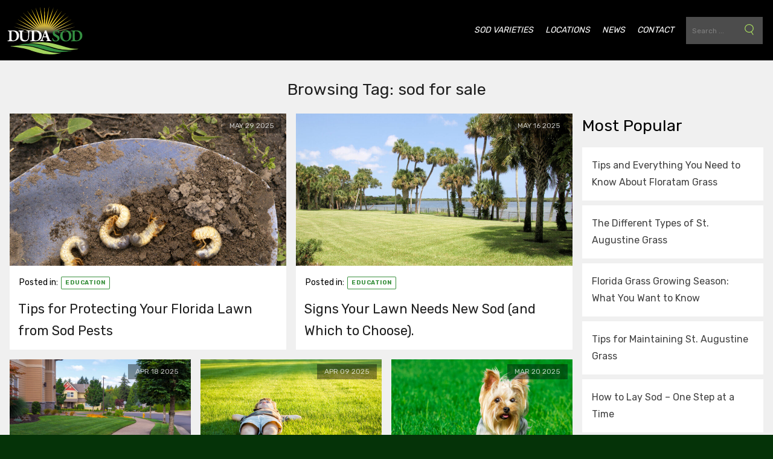

--- FILE ---
content_type: text/html; charset=UTF-8
request_url: https://duda-sod.com/news/tag/sod-for-sale/
body_size: 22737
content:
<!doctype html>
<!--

    ██████╗ ████████╗██████╗ ██████╗  ██████╗ ██████╗  ██████╗
    ██╔══██╗╚══██╔══╝██╔══██╗╚════██╗██╔═████╗╚════██╗██╔═████╗
    ██████╔╝   ██║   ██║  ██║ █████╔╝██║██╔██║ █████╔╝██║██╔██║
    ██╔══██╗   ██║   ██║  ██║██╔═══╝ ████╔╝██║██╔═══╝ ████╔╝██║
    ██████╔╝   ██║   ██████╔╝███████╗╚██████╔╝███████╗╚██████╔╝
    ╚═════╝    ╚═╝   ╚═════╝ ╚══════╝ ╚═════╝ ╚══════╝ ╚═════╝

-->
<html class="no-js" lang="en">
<head>

    <!-- Google Tag Manager -->
    <script>(function(w,d,s,l,i){w[l]=w[l]||[];w[l].push({'gtm.start':
                new Date().getTime(),event:'gtm.js'});var f=d.getElementsByTagName(s)[0],
            j=d.createElement(s),dl=l!='dataLayer'?'&l='+l:'';j.async=true;j.src=
            'https://www.googletagmanager.com/gtm.js?id='+i+dl;f.parentNode.insertBefore(j,f);
        })(window,document,'script','dataLayer','GTM-K3C8PJK');</script>
    <!-- End Google Tag Manager -->

    <!-- METADATA -->
    <title>sod for sale Archives - Duda Sod</title>
    <meta charset="utf-8">
<script type="text/javascript">
/* <![CDATA[ */
var gform;gform||(document.addEventListener("gform_main_scripts_loaded",function(){gform.scriptsLoaded=!0}),document.addEventListener("gform/theme/scripts_loaded",function(){gform.themeScriptsLoaded=!0}),window.addEventListener("DOMContentLoaded",function(){gform.domLoaded=!0}),gform={domLoaded:!1,scriptsLoaded:!1,themeScriptsLoaded:!1,isFormEditor:()=>"function"==typeof InitializeEditor,callIfLoaded:function(o){return!(!gform.domLoaded||!gform.scriptsLoaded||!gform.themeScriptsLoaded&&!gform.isFormEditor()||(gform.isFormEditor()&&console.warn("The use of gform.initializeOnLoaded() is deprecated in the form editor context and will be removed in Gravity Forms 3.1."),o(),0))},initializeOnLoaded:function(o){gform.callIfLoaded(o)||(document.addEventListener("gform_main_scripts_loaded",()=>{gform.scriptsLoaded=!0,gform.callIfLoaded(o)}),document.addEventListener("gform/theme/scripts_loaded",()=>{gform.themeScriptsLoaded=!0,gform.callIfLoaded(o)}),window.addEventListener("DOMContentLoaded",()=>{gform.domLoaded=!0,gform.callIfLoaded(o)}))},hooks:{action:{},filter:{}},addAction:function(o,r,e,t){gform.addHook("action",o,r,e,t)},addFilter:function(o,r,e,t){gform.addHook("filter",o,r,e,t)},doAction:function(o){gform.doHook("action",o,arguments)},applyFilters:function(o){return gform.doHook("filter",o,arguments)},removeAction:function(o,r){gform.removeHook("action",o,r)},removeFilter:function(o,r,e){gform.removeHook("filter",o,r,e)},addHook:function(o,r,e,t,n){null==gform.hooks[o][r]&&(gform.hooks[o][r]=[]);var d=gform.hooks[o][r];null==n&&(n=r+"_"+d.length),gform.hooks[o][r].push({tag:n,callable:e,priority:t=null==t?10:t})},doHook:function(r,o,e){var t;if(e=Array.prototype.slice.call(e,1),null!=gform.hooks[r][o]&&((o=gform.hooks[r][o]).sort(function(o,r){return o.priority-r.priority}),o.forEach(function(o){"function"!=typeof(t=o.callable)&&(t=window[t]),"action"==r?t.apply(null,e):e[0]=t.apply(null,e)})),"filter"==r)return e[0]},removeHook:function(o,r,t,n){var e;null!=gform.hooks[o][r]&&(e=(e=gform.hooks[o][r]).filter(function(o,r,e){return!!(null!=n&&n!=o.tag||null!=t&&t!=o.priority)}),gform.hooks[o][r]=e)}});
/* ]]> */
</script>

    <meta name="viewport" content="width=device-width, initial-scale=1">
    <meta http-equiv="X-UA-Compatible" content="IE=edge,chrome=1">

    <!-- Match w/ header bg color -->
    <meta name="theme-color" content="#000000" />

    <meta name='robots' content='index, follow, max-image-preview:large, max-snippet:-1, max-video-preview:-1' />
	<style>img:is([sizes="auto" i], [sizes^="auto," i]) { contain-intrinsic-size: 3000px 1500px }</style>
	
	<!-- This site is optimized with the Yoast SEO plugin v26.8 - https://yoast.com/product/yoast-seo-wordpress/ -->
	<link rel="canonical" href="https://duda-sod.com/news/tag/sod-for-sale/" />
	<link rel="next" href="https://duda-sod.com/news/tag/sod-for-sale/page/2/" />
	<meta property="og:locale" content="en_US" />
	<meta property="og:type" content="article" />
	<meta property="og:title" content="sod for sale Archives - Duda Sod" />
	<meta property="og:url" content="https://duda-sod.com/news/tag/sod-for-sale/" />
	<meta property="og:site_name" content="Duda Sod" />
	<meta name="twitter:card" content="summary_large_image" />
	<script type="application/ld+json" class="yoast-schema-graph">{"@context":"https://schema.org","@graph":[{"@type":"CollectionPage","@id":"https://duda-sod.com/news/tag/sod-for-sale/","url":"https://duda-sod.com/news/tag/sod-for-sale/","name":"sod for sale Archives - Duda Sod","isPartOf":{"@id":"https://duda-sod.com/#website"},"primaryImageOfPage":{"@id":"https://duda-sod.com/news/tag/sod-for-sale/#primaryimage"},"image":{"@id":"https://duda-sod.com/news/tag/sod-for-sale/#primaryimage"},"thumbnailUrl":"https://duda-sod.com/wp-content/uploads/2025/05/AdobeStock_347854777-scaled.jpeg","breadcrumb":{"@id":"https://duda-sod.com/news/tag/sod-for-sale/#breadcrumb"},"inLanguage":"en-US"},{"@type":"ImageObject","inLanguage":"en-US","@id":"https://duda-sod.com/news/tag/sod-for-sale/#primaryimage","url":"https://duda-sod.com/wp-content/uploads/2025/05/AdobeStock_347854777-scaled.jpeg","contentUrl":"https://duda-sod.com/wp-content/uploads/2025/05/AdobeStock_347854777-scaled.jpeg","width":2560,"height":1864,"caption":"June beetles grubs on the surface of a shovel."},{"@type":"BreadcrumbList","@id":"https://duda-sod.com/news/tag/sod-for-sale/#breadcrumb","itemListElement":[{"@type":"ListItem","position":1,"name":"Home","item":"https://duda-sod.com/"},{"@type":"ListItem","position":2,"name":"sod for sale"}]},{"@type":"WebSite","@id":"https://duda-sod.com/#website","url":"https://duda-sod.com/","name":"Duda Sod","description":"","potentialAction":[{"@type":"SearchAction","target":{"@type":"EntryPoint","urlTemplate":"https://duda-sod.com/?s={search_term_string}"},"query-input":{"@type":"PropertyValueSpecification","valueRequired":true,"valueName":"search_term_string"}}],"inLanguage":"en-US"}]}</script>
	<!-- / Yoast SEO plugin. -->


<link rel='dns-prefetch' href='//fonts.googleapis.com' />
<link rel="alternate" type="application/rss+xml" title="Duda Sod &raquo; Feed" href="https://duda-sod.com/feed/" />
<link rel="alternate" type="application/rss+xml" title="Duda Sod &raquo; Comments Feed" href="https://duda-sod.com/comments/feed/" />
<link rel="alternate" type="application/rss+xml" title="Duda Sod &raquo; sod for sale Tag Feed" href="https://duda-sod.com/news/tag/sod-for-sale/feed/" />
<script type="text/javascript">
/* <![CDATA[ */
window._wpemojiSettings = {"baseUrl":"https:\/\/s.w.org\/images\/core\/emoji\/16.0.1\/72x72\/","ext":".png","svgUrl":"https:\/\/s.w.org\/images\/core\/emoji\/16.0.1\/svg\/","svgExt":".svg","source":{"concatemoji":"https:\/\/duda-sod.com\/wp-includes\/js\/wp-emoji-release.min.js?ver=5c77a39d747e6c552b3eff1827f29d63"}};
/*! This file is auto-generated */
!function(s,n){var o,i,e;function c(e){try{var t={supportTests:e,timestamp:(new Date).valueOf()};sessionStorage.setItem(o,JSON.stringify(t))}catch(e){}}function p(e,t,n){e.clearRect(0,0,e.canvas.width,e.canvas.height),e.fillText(t,0,0);var t=new Uint32Array(e.getImageData(0,0,e.canvas.width,e.canvas.height).data),a=(e.clearRect(0,0,e.canvas.width,e.canvas.height),e.fillText(n,0,0),new Uint32Array(e.getImageData(0,0,e.canvas.width,e.canvas.height).data));return t.every(function(e,t){return e===a[t]})}function u(e,t){e.clearRect(0,0,e.canvas.width,e.canvas.height),e.fillText(t,0,0);for(var n=e.getImageData(16,16,1,1),a=0;a<n.data.length;a++)if(0!==n.data[a])return!1;return!0}function f(e,t,n,a){switch(t){case"flag":return n(e,"\ud83c\udff3\ufe0f\u200d\u26a7\ufe0f","\ud83c\udff3\ufe0f\u200b\u26a7\ufe0f")?!1:!n(e,"\ud83c\udde8\ud83c\uddf6","\ud83c\udde8\u200b\ud83c\uddf6")&&!n(e,"\ud83c\udff4\udb40\udc67\udb40\udc62\udb40\udc65\udb40\udc6e\udb40\udc67\udb40\udc7f","\ud83c\udff4\u200b\udb40\udc67\u200b\udb40\udc62\u200b\udb40\udc65\u200b\udb40\udc6e\u200b\udb40\udc67\u200b\udb40\udc7f");case"emoji":return!a(e,"\ud83e\udedf")}return!1}function g(e,t,n,a){var r="undefined"!=typeof WorkerGlobalScope&&self instanceof WorkerGlobalScope?new OffscreenCanvas(300,150):s.createElement("canvas"),o=r.getContext("2d",{willReadFrequently:!0}),i=(o.textBaseline="top",o.font="600 32px Arial",{});return e.forEach(function(e){i[e]=t(o,e,n,a)}),i}function t(e){var t=s.createElement("script");t.src=e,t.defer=!0,s.head.appendChild(t)}"undefined"!=typeof Promise&&(o="wpEmojiSettingsSupports",i=["flag","emoji"],n.supports={everything:!0,everythingExceptFlag:!0},e=new Promise(function(e){s.addEventListener("DOMContentLoaded",e,{once:!0})}),new Promise(function(t){var n=function(){try{var e=JSON.parse(sessionStorage.getItem(o));if("object"==typeof e&&"number"==typeof e.timestamp&&(new Date).valueOf()<e.timestamp+604800&&"object"==typeof e.supportTests)return e.supportTests}catch(e){}return null}();if(!n){if("undefined"!=typeof Worker&&"undefined"!=typeof OffscreenCanvas&&"undefined"!=typeof URL&&URL.createObjectURL&&"undefined"!=typeof Blob)try{var e="postMessage("+g.toString()+"("+[JSON.stringify(i),f.toString(),p.toString(),u.toString()].join(",")+"));",a=new Blob([e],{type:"text/javascript"}),r=new Worker(URL.createObjectURL(a),{name:"wpTestEmojiSupports"});return void(r.onmessage=function(e){c(n=e.data),r.terminate(),t(n)})}catch(e){}c(n=g(i,f,p,u))}t(n)}).then(function(e){for(var t in e)n.supports[t]=e[t],n.supports.everything=n.supports.everything&&n.supports[t],"flag"!==t&&(n.supports.everythingExceptFlag=n.supports.everythingExceptFlag&&n.supports[t]);n.supports.everythingExceptFlag=n.supports.everythingExceptFlag&&!n.supports.flag,n.DOMReady=!1,n.readyCallback=function(){n.DOMReady=!0}}).then(function(){return e}).then(function(){var e;n.supports.everything||(n.readyCallback(),(e=n.source||{}).concatemoji?t(e.concatemoji):e.wpemoji&&e.twemoji&&(t(e.twemoji),t(e.wpemoji)))}))}((window,document),window._wpemojiSettings);
/* ]]> */
</script>
<style id='wp-emoji-styles-inline-css' type='text/css'>

	img.wp-smiley, img.emoji {
		display: inline !important;
		border: none !important;
		box-shadow: none !important;
		height: 1em !important;
		width: 1em !important;
		margin: 0 0.07em !important;
		vertical-align: -0.1em !important;
		background: none !important;
		padding: 0 !important;
	}
</style>
<link rel='stylesheet' id='wp-block-library-css' href='https://duda-sod.com/wp-includes/css/dist/block-library/style.min.css?ver=5c77a39d747e6c552b3eff1827f29d63' type='text/css' media='all' />
<style id='classic-theme-styles-inline-css' type='text/css'>
/*! This file is auto-generated */
.wp-block-button__link{color:#fff;background-color:#32373c;border-radius:9999px;box-shadow:none;text-decoration:none;padding:calc(.667em + 2px) calc(1.333em + 2px);font-size:1.125em}.wp-block-file__button{background:#32373c;color:#fff;text-decoration:none}
</style>
<link rel='stylesheet' id='btd-block-save-style-css' href='https://duda-sod.com/wp-content/plugins/duda-sod-gutenberg-blocks/php/../build/css/blocks-save.css?ver=5c77a39d747e6c552b3eff1827f29d63' type='text/css' media='all' />
<style id='global-styles-inline-css' type='text/css'>
:root{--wp--preset--aspect-ratio--square: 1;--wp--preset--aspect-ratio--4-3: 4/3;--wp--preset--aspect-ratio--3-4: 3/4;--wp--preset--aspect-ratio--3-2: 3/2;--wp--preset--aspect-ratio--2-3: 2/3;--wp--preset--aspect-ratio--16-9: 16/9;--wp--preset--aspect-ratio--9-16: 9/16;--wp--preset--color--black: #000000;--wp--preset--color--cyan-bluish-gray: #abb8c3;--wp--preset--color--white: #ffffff;--wp--preset--color--pale-pink: #f78da7;--wp--preset--color--vivid-red: #cf2e2e;--wp--preset--color--luminous-vivid-orange: #ff6900;--wp--preset--color--luminous-vivid-amber: #fcb900;--wp--preset--color--light-green-cyan: #7bdcb5;--wp--preset--color--vivid-green-cyan: #00d084;--wp--preset--color--pale-cyan-blue: #8ed1fc;--wp--preset--color--vivid-cyan-blue: #0693e3;--wp--preset--color--vivid-purple: #9b51e0;--wp--preset--color--btd-primary: #3a913f;--wp--preset--color--btd-primary-dark: #053308;--wp--preset--color--btd-primary-light: #a4d65e;--wp--preset--color--btd-primary-pale: #e6fec4;--wp--preset--color--btd-secondary: #165b25;--wp--preset--color--btd-secondary-light: #7cb72a;--wp--preset--color--btd-accent: #ffcd00;--wp--preset--color--btd-accent-light: #fdeba3;--wp--preset--color--btd-darker-grey: #202020;--wp--preset--color--btd-mid-grey: #808080;--wp--preset--color--btd-light-grey: #bfbfbf;--wp--preset--color--btd-lighter-grey: #e6e6e6;--wp--preset--color--btd-lightest-grey: #f0f0f0;--wp--preset--color--btd-white: #fff;--wp--preset--color--btd-black: #000;--wp--preset--gradient--vivid-cyan-blue-to-vivid-purple: linear-gradient(135deg,rgba(6,147,227,1) 0%,rgb(155,81,224) 100%);--wp--preset--gradient--light-green-cyan-to-vivid-green-cyan: linear-gradient(135deg,rgb(122,220,180) 0%,rgb(0,208,130) 100%);--wp--preset--gradient--luminous-vivid-amber-to-luminous-vivid-orange: linear-gradient(135deg,rgba(252,185,0,1) 0%,rgba(255,105,0,1) 100%);--wp--preset--gradient--luminous-vivid-orange-to-vivid-red: linear-gradient(135deg,rgba(255,105,0,1) 0%,rgb(207,46,46) 100%);--wp--preset--gradient--very-light-gray-to-cyan-bluish-gray: linear-gradient(135deg,rgb(238,238,238) 0%,rgb(169,184,195) 100%);--wp--preset--gradient--cool-to-warm-spectrum: linear-gradient(135deg,rgb(74,234,220) 0%,rgb(151,120,209) 20%,rgb(207,42,186) 40%,rgb(238,44,130) 60%,rgb(251,105,98) 80%,rgb(254,248,76) 100%);--wp--preset--gradient--blush-light-purple: linear-gradient(135deg,rgb(255,206,236) 0%,rgb(152,150,240) 100%);--wp--preset--gradient--blush-bordeaux: linear-gradient(135deg,rgb(254,205,165) 0%,rgb(254,45,45) 50%,rgb(107,0,62) 100%);--wp--preset--gradient--luminous-dusk: linear-gradient(135deg,rgb(255,203,112) 0%,rgb(199,81,192) 50%,rgb(65,88,208) 100%);--wp--preset--gradient--pale-ocean: linear-gradient(135deg,rgb(255,245,203) 0%,rgb(182,227,212) 50%,rgb(51,167,181) 100%);--wp--preset--gradient--electric-grass: linear-gradient(135deg,rgb(202,248,128) 0%,rgb(113,206,126) 100%);--wp--preset--gradient--midnight: linear-gradient(135deg,rgb(2,3,129) 0%,rgb(40,116,252) 100%);--wp--preset--font-size--small: 13px;--wp--preset--font-size--medium: 20px;--wp--preset--font-size--large: 36px;--wp--preset--font-size--x-large: 42px;--wp--preset--spacing--20: 0.44rem;--wp--preset--spacing--30: 0.67rem;--wp--preset--spacing--40: 1rem;--wp--preset--spacing--50: 1.5rem;--wp--preset--spacing--60: 2.25rem;--wp--preset--spacing--70: 3.38rem;--wp--preset--spacing--80: 5.06rem;--wp--preset--shadow--natural: 6px 6px 9px rgba(0, 0, 0, 0.2);--wp--preset--shadow--deep: 12px 12px 50px rgba(0, 0, 0, 0.4);--wp--preset--shadow--sharp: 6px 6px 0px rgba(0, 0, 0, 0.2);--wp--preset--shadow--outlined: 6px 6px 0px -3px rgba(255, 255, 255, 1), 6px 6px rgba(0, 0, 0, 1);--wp--preset--shadow--crisp: 6px 6px 0px rgba(0, 0, 0, 1);}:where(.is-layout-flex){gap: 0.5em;}:where(.is-layout-grid){gap: 0.5em;}body .is-layout-flex{display: flex;}.is-layout-flex{flex-wrap: wrap;align-items: center;}.is-layout-flex > :is(*, div){margin: 0;}body .is-layout-grid{display: grid;}.is-layout-grid > :is(*, div){margin: 0;}:where(.wp-block-columns.is-layout-flex){gap: 2em;}:where(.wp-block-columns.is-layout-grid){gap: 2em;}:where(.wp-block-post-template.is-layout-flex){gap: 1.25em;}:where(.wp-block-post-template.is-layout-grid){gap: 1.25em;}.has-black-color{color: var(--wp--preset--color--black) !important;}.has-cyan-bluish-gray-color{color: var(--wp--preset--color--cyan-bluish-gray) !important;}.has-white-color{color: var(--wp--preset--color--white) !important;}.has-pale-pink-color{color: var(--wp--preset--color--pale-pink) !important;}.has-vivid-red-color{color: var(--wp--preset--color--vivid-red) !important;}.has-luminous-vivid-orange-color{color: var(--wp--preset--color--luminous-vivid-orange) !important;}.has-luminous-vivid-amber-color{color: var(--wp--preset--color--luminous-vivid-amber) !important;}.has-light-green-cyan-color{color: var(--wp--preset--color--light-green-cyan) !important;}.has-vivid-green-cyan-color{color: var(--wp--preset--color--vivid-green-cyan) !important;}.has-pale-cyan-blue-color{color: var(--wp--preset--color--pale-cyan-blue) !important;}.has-vivid-cyan-blue-color{color: var(--wp--preset--color--vivid-cyan-blue) !important;}.has-vivid-purple-color{color: var(--wp--preset--color--vivid-purple) !important;}.has-black-background-color{background-color: var(--wp--preset--color--black) !important;}.has-cyan-bluish-gray-background-color{background-color: var(--wp--preset--color--cyan-bluish-gray) !important;}.has-white-background-color{background-color: var(--wp--preset--color--white) !important;}.has-pale-pink-background-color{background-color: var(--wp--preset--color--pale-pink) !important;}.has-vivid-red-background-color{background-color: var(--wp--preset--color--vivid-red) !important;}.has-luminous-vivid-orange-background-color{background-color: var(--wp--preset--color--luminous-vivid-orange) !important;}.has-luminous-vivid-amber-background-color{background-color: var(--wp--preset--color--luminous-vivid-amber) !important;}.has-light-green-cyan-background-color{background-color: var(--wp--preset--color--light-green-cyan) !important;}.has-vivid-green-cyan-background-color{background-color: var(--wp--preset--color--vivid-green-cyan) !important;}.has-pale-cyan-blue-background-color{background-color: var(--wp--preset--color--pale-cyan-blue) !important;}.has-vivid-cyan-blue-background-color{background-color: var(--wp--preset--color--vivid-cyan-blue) !important;}.has-vivid-purple-background-color{background-color: var(--wp--preset--color--vivid-purple) !important;}.has-black-border-color{border-color: var(--wp--preset--color--black) !important;}.has-cyan-bluish-gray-border-color{border-color: var(--wp--preset--color--cyan-bluish-gray) !important;}.has-white-border-color{border-color: var(--wp--preset--color--white) !important;}.has-pale-pink-border-color{border-color: var(--wp--preset--color--pale-pink) !important;}.has-vivid-red-border-color{border-color: var(--wp--preset--color--vivid-red) !important;}.has-luminous-vivid-orange-border-color{border-color: var(--wp--preset--color--luminous-vivid-orange) !important;}.has-luminous-vivid-amber-border-color{border-color: var(--wp--preset--color--luminous-vivid-amber) !important;}.has-light-green-cyan-border-color{border-color: var(--wp--preset--color--light-green-cyan) !important;}.has-vivid-green-cyan-border-color{border-color: var(--wp--preset--color--vivid-green-cyan) !important;}.has-pale-cyan-blue-border-color{border-color: var(--wp--preset--color--pale-cyan-blue) !important;}.has-vivid-cyan-blue-border-color{border-color: var(--wp--preset--color--vivid-cyan-blue) !important;}.has-vivid-purple-border-color{border-color: var(--wp--preset--color--vivid-purple) !important;}.has-vivid-cyan-blue-to-vivid-purple-gradient-background{background: var(--wp--preset--gradient--vivid-cyan-blue-to-vivid-purple) !important;}.has-light-green-cyan-to-vivid-green-cyan-gradient-background{background: var(--wp--preset--gradient--light-green-cyan-to-vivid-green-cyan) !important;}.has-luminous-vivid-amber-to-luminous-vivid-orange-gradient-background{background: var(--wp--preset--gradient--luminous-vivid-amber-to-luminous-vivid-orange) !important;}.has-luminous-vivid-orange-to-vivid-red-gradient-background{background: var(--wp--preset--gradient--luminous-vivid-orange-to-vivid-red) !important;}.has-very-light-gray-to-cyan-bluish-gray-gradient-background{background: var(--wp--preset--gradient--very-light-gray-to-cyan-bluish-gray) !important;}.has-cool-to-warm-spectrum-gradient-background{background: var(--wp--preset--gradient--cool-to-warm-spectrum) !important;}.has-blush-light-purple-gradient-background{background: var(--wp--preset--gradient--blush-light-purple) !important;}.has-blush-bordeaux-gradient-background{background: var(--wp--preset--gradient--blush-bordeaux) !important;}.has-luminous-dusk-gradient-background{background: var(--wp--preset--gradient--luminous-dusk) !important;}.has-pale-ocean-gradient-background{background: var(--wp--preset--gradient--pale-ocean) !important;}.has-electric-grass-gradient-background{background: var(--wp--preset--gradient--electric-grass) !important;}.has-midnight-gradient-background{background: var(--wp--preset--gradient--midnight) !important;}.has-small-font-size{font-size: var(--wp--preset--font-size--small) !important;}.has-medium-font-size{font-size: var(--wp--preset--font-size--medium) !important;}.has-large-font-size{font-size: var(--wp--preset--font-size--large) !important;}.has-x-large-font-size{font-size: var(--wp--preset--font-size--x-large) !important;}
:where(.wp-block-post-template.is-layout-flex){gap: 1.25em;}:where(.wp-block-post-template.is-layout-grid){gap: 1.25em;}
:where(.wp-block-columns.is-layout-flex){gap: 2em;}:where(.wp-block-columns.is-layout-grid){gap: 2em;}
:root :where(.wp-block-pullquote){font-size: 1.5em;line-height: 1.6;}
</style>
<link rel='stylesheet' id='google_fonts-css' href='https://fonts.googleapis.com/css2?family=Rubik:wght@300;400;700&#038;display=swap' type='text/css' media='all' />
<link rel='stylesheet' id='styles-css' href='https://duda-sod.com/wp-content/themes/duda-sod-custom-wordpress-theme/css/theme.css' type='text/css' media='all' />
<link rel='stylesheet' id='boxzilla-css' href='https://duda-sod.com/wp-content/plugins/boxzilla/assets/css/styles.css?ver=3.4.5' type='text/css' media='all' />
<link rel="https://api.w.org/" href="https://duda-sod.com/wp-json/" /><link rel="alternate" title="JSON" type="application/json" href="https://duda-sod.com/wp-json/wp/v2/tags/23" />			<!-- DO NOT COPY THIS SNIPPET! Start of Page Analytics Tracking for HubSpot WordPress plugin v11.3.37-->
			<script class="hsq-set-content-id" data-content-id="listing-page">
				var _hsq = _hsq || [];
				_hsq.push(["setContentType", "listing-page"]);
			</script>
			<!-- DO NOT COPY THIS SNIPPET! End of Page Analytics Tracking for HubSpot WordPress plugin -->
			<!-- Markup (JSON-LD) structured in schema.org ver.4.8.1 START -->
<script type="application/ld+json">
{
    "@context": "https://schema.org",
    "@type": "BreadcrumbList",
    "itemListElement": [
        {
            "@type": "ListItem",
            "position": 1,
            "item": {
                "@id": "https://duda-sod.com",
                "name": "https://media.duda-sod.com/wp-content/uploads/2020/12/oviedo_pin.svg"
            }
        }
    ]
}
</script>
<script type="application/ld+json">
{
    "@context": "https://schema.org",
    "@type": "ProfessionalService",
    "name": "Dude Sod",
    "image": "https://media.duda-sod.com/wp-content/uploads/2020/12/oviedo_pin.svg",
    "url": "https://duda-sod.com/",
    "telephone": "+1-321-403-9671",
    "address": {
        "@type": "PostalAddress",
        "streetAddress": "10002 N Wickham Rd.",
        "addressLocality": "Melbourne",
        "postalCode": "32940",
        "addressCountry": "US",
        "addressRegion": "Florida"
    },
    "geo": {
        "@type": "GeoCoordinates",
        "latitude": "28.233515",
        "longitude": "-80.7724986"
    },
    "openingHours": [
        "Mo-Fr 07:00-15:00"
    ],
    "priceRange": "$000 - $000"
}
</script>
<script type="application/ld+json">
{
    "@context": "https://schema.org",
    "@type": "LocalBusiness",
    "name": "Dude Sod",
    "url": "https://duda-sod.com/",
    "logo": "https://media.duda-sod.com/wp-content/uploads/2020/12/oviedo_pin.svg",
    "contactPoint": [
        {
            "@type": "ContactPoint",
            "telephone": "+1-321-403-9671",
            "contactType": "customer service",
            "email": "info@duda-sod.com",
            "areaServed": [
                "US"
            ],
            "availableLanguage": [
                "English"
            ]
        }
    ],
    "sameAs": [
        "https://www.facebook.com/DudaSod",
        "https://twitter.com/DudaSod",
        "https://www.youtube.com/channel/UCrjTn5NlCVSDDkJPEmxpyMQ/feed"
    ]
}
</script>
<script type="application/ld+json">
{
    "@context": "https://schema.org",
    "@type": "SiteNavigationElement",
    "name": [
        "Sod Varieties",
        "Icon Zoysia Grass",
        "Scotts ProVista St. Augustine",
        "CitraBlue St. Augustine",
        "Floratam St. Augustine",
        "Seville St. Augustine",
        "Bahia Grass",
        "Locations",
        "News",
        "Contact"
    ],
    "url": [
        "https://duda-sod.com/sod-varieties/",
        "https://duda-sod.com/sod-variety/icon-zoysia-grass/",
        "https://duda-sod.com/sod-variety/scotts-provista-st-augustine/",
        "https://duda-sod.com/sod-variety/citrablue-st-augustine/",
        "https://duda-sod.com/sod-variety/floratam-st-augustine/",
        "https://duda-sod.com/sod-variety/seville-st-augustine/",
        "https://duda-sod.com/sod-variety/bahia-grass/",
        "https://duda-sod.com/locations/",
        "https://duda-sod.com/news/",
        "https://duda-sod.com/contact/"
    ]
}
</script>
<script type="application/ld+json">
{
    "@context": "https://schema.org",
    "@type": "WebSite",
    "name": "Dude Sod",
    "alternateName": "",
    "url": "https://duda-sod.com/"
}
</script>
<!-- Markup (JSON-LD) structured in schema.org END -->
<script>(()=>{var o=[],i={};["on","off","toggle","show"].forEach((l=>{i[l]=function(){o.push([l,arguments])}})),window.Boxzilla=i,window.boxzilla_queue=o})();</script><link rel="icon" href="https://duda-sod.com/wp-content/uploads/2021/01/duda_favicon_blk.png" sizes="32x32" />
<link rel="icon" href="https://duda-sod.com/wp-content/uploads/2021/01/duda_favicon_blk.png" sizes="192x192" />
<link rel="apple-touch-icon" href="https://duda-sod.com/wp-content/uploads/2021/01/duda_favicon_blk.png" />
<meta name="msapplication-TileImage" content="https://duda-sod.com/wp-content/uploads/2021/01/duda_favicon_blk.png" />

    <link rel="alternate" type="application/rss+xml" title="Duda Sod Feed" href="https://duda-sod.com/feed/">
</head>
<body data-rsssl=1 class="archive tag tag-sod-for-sale tag-23 wp-theme-duda-sod-custom-wordpress-theme">

<!-- Google Tag Manager (noscript) -->
<noscript><iframe src="https://www.googletagmanager.com/ns.html?id=GTM-K3C8PJK"
                  height="0" width="0" style="display:none;visibility:hidden"></iframe></noscript>
<!-- End Google Tag Manager (noscript) -->

<!-- Main Header -->
<header class="header--global header--solid" role="banner">

    <!-- Primary Branding -->
    
            <a href="https://duda-sod.com" class="header__logo">
            <svg xmlns="http://www.w3.org/2000/svg" xmlns:xlink="http://www.w3.org/1999/xlink" viewBox="0 0 500 323.1369"><defs><linearGradient id="linear-gradient" x1="246.9617" y1="218.9978" x2="246.9617" y2="-7.1607" gradientUnits="userSpaceOnUse"><stop offset="0.1447" stop-color="#fff" stop-opacity="0"/><stop offset="0.1509" stop-color="#fffdf7" stop-opacity="0.0362"/><stop offset="0.1852" stop-color="#fff6cf" stop-opacity="0.2158"/><stop offset="0.2238" stop-color="#ffefa9" stop-opacity="0.3851"/><stop offset="0.2653" stop-color="#ffe988" stop-opacity="0.5331"/><stop offset="0.3104" stop-color="#ffe36c" stop-opacity="0.6603"/><stop offset="0.3603" stop-color="#ffdf54" stop-opacity="0.767"/><stop offset="0.4167" stop-color="#ffdb41" stop-opacity="0.8533"/><stop offset="0.4825" stop-color="#ffd832" stop-opacity="0.9196"/><stop offset="0.5638" stop-color="#ffd628" stop-opacity="0.966"/><stop offset="0.6779" stop-color="#ffd522" stop-opacity="0.9927"/><stop offset="0.9946" stop-color="#ffd520"/></linearGradient></defs><polygon points="30.174 191.553 175.514 187.006 32.373 164.3 176.965 178.071 38.939 137.6 179.842 169.408 49.74 111.999 184.084 161.197 64.553 88.018 189.607 153.6 83.08 66.14 196.296 146.775 104.945 46.813 204.018 140.86 129.698 30.433 212.612 135.98 156.839 17.33 221.906 132.227 185.815 7.777 231.712 129.68 216.036 1.959 241.826 128.393 246.961 0 252.07 128.391 277.812 1.95 262.186 129.677 308.034 7.756 271.99 132.217 337.012 17.306 281.284 135.967 364.161 30.396 289.881 140.847 388.922 46.768 297.604 146.761 410.79 66.09 304.298 153.581 429.326 87.962 309.826 161.177 444.153 111.941 314.069 169.386 454.964 137.538 316.952 178.049 461.537 164.231 318.406 186.984 463.75 191.485 30.174 191.553" style="fill:url(#linear-gradient)"/><path d="M-682.57,114.7741s76.0969-9.6,131.2866-1.1143c64.6477,9.94,105.0981,29.792,148.2963,36.49a346.7929,346.7929,0,0,0,53.1431,3.6352s-57.8293,16.4715-126.9876,2.2083C-543.2782,142.2891-576.8467,120.339-682.57,114.7741Z" transform="translate(826 132.1315)" style="fill:#a2d45e"/><path d="M-754.2672,127.642s60.1662-18.2135,154.0129,1.3149c52.6186,10.9493,91.305,29.9064,148.821,36.838,22.0045,2.6519,51.4453,1.2674,58.22,1.01,0,0-77.2886,16.9745-143.5858,3.2751C-607.8335,155.4017-646.09,128.84-754.2672,127.642Z" transform="translate(826 132.1315)" style="fill:#348f41"/><path d="M-808.5408,137.42s56.0881-11.8513,128.2425.5288c61.5753,10.5649,104.62,33.3228,160.4306,40.9023,28.7056,3.8986,51.3412,2.6562,54.9858,1.8392,0,0-63.4762,19.7-132.2974,4.65C-673.7817,168.5876-684.5861,150.4241-808.5408,137.42Z" transform="translate(826 132.1315)" style="fill:#a2d45e"/><path d="M-824.36,31.5671c2.4616,0,13.01.3469,16.4078.3469,8.32-.1156,12.4215-.4625,22.1483-.4625,10.43,0,18.5166,2.4361,24.845,7.5434,7.6179,6.2676,11.72,15.9,11.72,26.4619,0,13.5778-5.7423,22.7479-12.7742,28.4335-8.5548,6.8477-18.8675,9.2857-31.291,9.2857-7.03,0-16.641-.3488-27.4222-.4645h-4.9211c-.47-.6957-.47-3.5982,0-3.8295A45.18,45.18,0,0,0-818.5,97.8374c2.344-.58,3.516-2.0892,3.7512-5.4562.3508-4.5253.3508-14.3912.3508-26.8088,0-10.5616,0-18.9184-.2352-23.9081-.3508-3.2495-.9368-4.2941-3.6316-5.223a40.2555,40.2555,0,0,0-6.4459-1.16A5.7675,5.7675,0,0,1-824.36,31.5671Zm26.7206,63.8322c2.6947,2.2049,7.8511,2.9026,10.8987,2.9026a17.9858,17.9858,0,0,0,14.1814-6.5008c4.57-5.3387,7.5-12.4176,7.5-24.604,0-10.91-4.102-21.3545-12.3059-26.9263-4.57-3.1338-10.43-4.294-16.7587-4.294a14.0084,14.0084,0,0,0-4.57.58,2.6362,2.6362,0,0,0-1.0544,1.74c-.1176,3.9472-.1176,18.2227-.1176,28.6687,0,10.7929,0,21.2388.3508,24.3707A6.8,6.8,0,0,0-797.639,95.3993Z" transform="translate(826 132.1315)" style="fill:#fff"/><path d="M-752.6312,31.5671c3.6336,0,10.43.3469,16.9939.3469,6.9143,0,12.7743-.3469,16.8743-.3469.47.4645.47,3.1338,0,3.7139-2.1088.3469-3.9844.6958-5.39,1.0446-2.8124.58-3.7512,2.4361-3.8687,6.15-.2333,9.2858,0,21.5877,0,27.74.1175,4.5253.47,10.0971,1.4071,13.6935,1.64,7.5454,7.7355,12.884,19.1027,12.884,8.4371,0,17.3446-2.7869,18.5166-19.3829.586-8.7037.7036-25.3.2332-33.4252-.2332-4.8741-1.2876-6.8477-5.1563-7.5434a52.5677,52.5677,0,0,0-6.5616-1.16,5.7678,5.7678,0,0,1,.1176-3.7139c3.6316,0,8.5547.3469,14.4147.3469,7.6159,0,11.1319-.3469,13.5935-.3469.4684.4645.5859,3.2494,0,3.7139a44.7383,44.7383,0,0,0-4.9212,1.0446c-3.0476.8114-3.9864,2.6693-4.22,8.3568-.3527,10.444-.586,24.0238-1.4071,31.9161-1.758,21.0057-13.9463,27.8534-30.119,27.8534-20.2726,0-27.6573-9.6327-29.0626-21.3545-1.0544-8.1236-.8211-29.7113-.9387-40.853-.1157-3.0182-.9368-4.99-3.6316-5.8031a35.4316,35.4316,0,0,0-6.0951-1.16C-753.1,34.7009-753.1,32.0316-752.6312,31.5671Z" transform="translate(826 132.1315)" style="fill:#fff"/><path d="M-673.4043,31.5671c2.4615,0,13.0094.3469,16.4078.3469,8.32-.1156,12.4215-.4625,22.1483-.4625,10.43,0,18.5166,2.4361,24.8449,7.5434,7.618,6.2676,11.72,15.9,11.72,26.4619,0,13.5778-5.7423,22.7479-12.7743,28.4335-8.5547,6.8477-18.8674,9.2857-31.2909,9.2857-7.03,0-16.641-.3488-27.4222-.4645h-4.9211c-.47-.6957-.47-3.5982,0-3.8295a45.18,45.18,0,0,0,7.1475-1.0446c2.344-.58,3.516-2.0892,3.7512-5.4562.3508-4.5253.3508-14.3912.3508-26.8088,0-10.5616,0-18.9184-.2352-23.9081-.3508-3.2495-.9368-4.2941-3.6316-5.223a40.2575,40.2575,0,0,0-6.4459-1.16A5.7675,5.7675,0,0,1-673.4043,31.5671Zm26.7205,63.8322c2.6948,2.2049,7.8512,2.9026,10.8987,2.9026a17.9858,17.9858,0,0,0,14.1815-6.5008c4.57-5.3387,7.5-12.4176,7.5-24.604,0-10.91-4.1019-21.3545-12.3058-26.9263-4.57-3.1338-10.43-4.294-16.7587-4.294a14.01,14.01,0,0,0-4.57.58,2.6366,2.6366,0,0,0-1.0544,1.74c-.1176,3.9472-.1176,18.2227-.1176,28.6687,0,10.7929,0,21.2388.3509,24.3707A6.8,6.8,0,0,0-646.6838,95.3993Z" transform="translate(826 132.1315)" style="fill:#fff"/><path d="M-598.3262,89.1318c6.3283-14.7381,16.2882-41.6644,19.1006-49.79a38.778,38.778,0,0,0,2.2284-7.6591c1.4052.1157,3.2808.2313,5.272.2313a52.2194,52.2194,0,0,0,5.2739-.2313c.4684,1.858,1.29,4.5273,1.9932,6.4989,3.5159,9.75,13.9463,39.5772,18.0482,49.6743,3.6316,9.0525,4.3352,9.8639,13.0075,11.0261.3508.4645,0,3.3651-.3508,3.8295-3.0476,0-8.4391-.3488-16.1727-.3488-8.4391,0-13.36.2332-17.1114.3488-.2332-.58-.4684-3.2494,0-3.8295a26.7334,26.7334,0,0,0,5.9776-1.3935,2.1188,2.1188,0,0,0,1.1719-2.5536c-1.0544-4.1784-4.22-12.7665-5.9775-17.1761-.1176-.2333-.7036-.8134-1.0544-.8134-1.8756-.1156-5.86,0-9.7267,0-5.5091,0-7.8512,0-9.3759.1176-.4684,0-1.0544.58-1.29,1.0446-2.1088,5.8012-5.0388,13.5778-5.0388,15.7827,0,1.7423.2352,3.2494,3.3984,3.9471A36.419,36.419,0,0,0-583.21,98.882c.3527.4645,0,3.3651-.3509,3.8295-3.0475,0-8.0863-.3488-14.883-.3488-5.0408,0-9.4935.3488-13.01.3488a7.0956,7.0956,0,0,1,0-3.8295C-603.1318,97.72-601.609,96.7928-598.3262,89.1318Zm21.68-42.0133c-2.2264,6.2676-5.86,17.0605-7.7355,22.6323-.1157.4645,0,.6958.2352.8114,1.2895.1176,3.9843.1176,7.6179.1176,3.5159,0,6.6791,0,7.8511-.1176.1176,0,.3528-.4645.3528-.6957-1.5248-4.8742-5.6267-16.9449-7.8531-22.748C-576.2956,47.1185-576.5288,47.0029-576.6464,47.1185Z" transform="translate(826 132.1315)" style="fill:#fff"/><path d="M-513.9866,96.6772A19.3392,19.3392,0,0,0-502.97,99.809c5.6248,0,10.7811-3.2494,10.7811-10.0971,0-6.15-3.1632-9.6327-13.9443-16.1315-10.0795-6.0344-18.0482-11.6063-18.0482-23.2125,0-13.2309,11.0163-20.5411,24.259-20.5411,8.79,0,13.5935,1.5071,19.1026,1.9716a105.402,105.402,0,0,0-1.9932,16.8292c-.586.58-3.3983.58-3.8667.1156-1.0544-6.9633-2.344-10.3284-5.1564-12.3019a14.8521,14.8521,0,0,0-9.1407-2.5537A10.317,10.317,0,0,0-511.76,44.4492c0,5.3386,2.6967,8.588,7.5,11.8375,4.9232,3.1338,8.9075,5.1073,13.5955,8.0079,7.7335,4.7585,12.0707,9.8659,12.0707,18.2227,0,11.9531-9.8443,21.9346-27.4242,21.9346-7.7335,0-14.883-2.2048-17.6954-3.7139-1.172-1.74-3.3984-14.16-3.6336-18.2207.3528-.6958,3.2828-1.5091,3.8688-1.16C-521.0185,89.0161-518.2062,93.659-513.9866,96.6772Z" transform="translate(826 132.1315)" style="fill:#348f41"/><path d="M-464.8807,93.89c-7.2651-7.5435-9.9619-17.6406-9.9619-27.042,0-9.0525,2.6968-18.1051,9.6111-24.8372,6.5616-7.31,17.3447-12.1843,29.6486-12.1843,24.1434,0,36.8,16.7116,36.8,36.0945,0,9.0525-2.2283,17.2917-7.1495,23.6749-7.5,9.9815-19.1026,14.8557-31.1733,14.8557C-449.6448,104.4519-458.67,100.3911-464.8807,93.89Zm41.8389,1.6247c5.86-5.4543,7.9687-15.4358,7.9687-25.6485,0-11.9551-3.3984-24.3727-11.3671-30.7559a18.9841,18.9841,0,0,0-12.5411-4.41,17.1228,17.1228,0,0,0-9.4915,2.6693c-7.1495,4.7585-9.9619,14.8557-9.9619,26.113,0,11.1418,3.5159,24.604,12.3059,31.5673a20.6343,20.6343,0,0,0,12.89,4.1784A15.6753,15.6753,0,0,0-423.0418,95.515Z" transform="translate(826 132.1315)" style="fill:#348f41"/><path d="M-401.121,31.5671c2.4616,0,13.01.3469,16.4079.3469,8.32-.1156,12.4215-.4625,22.1482-.4625,10.43,0,18.5167,2.4361,24.845,7.5434,7.6179,6.2676,11.72,15.9,11.72,26.4619,0,13.5778-5.7424,22.7479-12.7743,28.4335-8.5547,6.8477-18.8674,9.2857-31.2909,9.2857-7.03,0-16.6411-.3488-27.4222-.4645h-4.9212c-.47-.6957-.47-3.5982,0-3.8295a45.1814,45.1814,0,0,0,7.1476-1.0446c2.344-.58,3.516-2.0892,3.7511-5.4562.3509-4.5253.3509-14.3912.3509-26.8088,0-10.5616,0-18.9184-.2352-23.9081-.3508-3.2495-.9368-4.2941-3.6316-5.223a40.259,40.259,0,0,0-6.446-1.16A5.7675,5.7675,0,0,1-401.121,31.5671ZM-374.4,95.3993c2.6948,2.2049,7.8512,2.9026,10.8987,2.9026A17.986,17.986,0,0,0-349.32,91.8011c4.57-5.3387,7.5-12.4176,7.5-24.604,0-10.91-4.1019-21.3545-12.3059-26.9263-4.57-3.1338-10.43-4.294-16.7586-4.294a14.01,14.01,0,0,0-4.57.58,2.6362,2.6362,0,0,0-1.0544,1.74c-.1176,3.9472-.1176,18.2227-.1176,28.6687,0,10.7929,0,21.2388.3508,24.3707A6.8,6.8,0,0,0-374.4,95.3993Z" transform="translate(826 132.1315)" style="fill:#348f41"/></svg>        </a>
    
    <!-- Main Menu -->
    <nav class="menu menu--main js-desktop" role="navigation">
        <div class="menu-main-menu-container"><ul id="menu-main-menu" class="menu__inner"><li id="menu-item-13588" class="menu-item menu-item-type-post_type menu-item-object-page menu-item-has-children menu-item-13588"><a href="https://duda-sod.com/sod-varieties/">Sod Varieties</a>
<ul class="sub-menu">
	<li id="menu-item-13677" class="menu-item menu-item-type-post_type menu-item-object-sod-varieties menu-item-13677"><a href="https://duda-sod.com/sod-variety/icon-zoysia-grass/">Icon Zoysia Grass</a></li>
	<li id="menu-item-13675" class="menu-item menu-item-type-post_type menu-item-object-sod-varieties menu-item-13675"><a href="https://duda-sod.com/sod-variety/scotts-provista-st-augustine/">Scotts ProVista St. Augustine</a></li>
	<li id="menu-item-13680" class="menu-item menu-item-type-post_type menu-item-object-sod-varieties menu-item-13680"><a href="https://duda-sod.com/sod-variety/citrablue-st-augustine/">CitraBlue St. Augustine</a></li>
	<li id="menu-item-13678" class="menu-item menu-item-type-post_type menu-item-object-sod-varieties menu-item-13678"><a href="https://duda-sod.com/sod-variety/floratam-st-augustine/">Floratam St. Augustine</a></li>
	<li id="menu-item-13674" class="menu-item menu-item-type-post_type menu-item-object-sod-varieties menu-item-13674"><a href="https://duda-sod.com/sod-variety/seville-st-augustine/">Seville St. Augustine</a></li>
	<li id="menu-item-13684" class="menu-item menu-item-type-post_type menu-item-object-sod-varieties menu-item-13684"><a href="https://duda-sod.com/sod-variety/bahia-grass/">Bahia Grass</a></li>
</ul>
</li>
<li id="menu-item-16848" class="menu-item menu-item-type-post_type menu-item-object-page menu-item-16848"><a href="https://duda-sod.com/locations/">Locations</a></li>
<li id="menu-item-13591" class="menu-item menu-item-type-post_type menu-item-object-page current_page_parent menu-item-13591"><a href="https://duda-sod.com/news/">News</a></li>
<li id="menu-item-16459" class="menu-item menu-item-type-post_type menu-item-object-page menu-item-16459"><a href="https://duda-sod.com/contact/">Contact</a></li>
</ul></div>    </nav>

    <!-- 'Hamburger' button for main menu -->
            <button class="o-button o-button--burger">
            <span>toggle menu</span>
        </button>
    
    <!-- Search Bar -->
    <div class="header__search">
        <form role="search" method="get" class="widget widget--search" action="https://duda-sod.com/">
    <input type="search" class="search-field" placeholder="Search ..." value="" name="s" title="Search for:" />
    <button type="submit" class="o-button has-style-4">
        <svg xmlns="http://www.w3.org/2000/svg" viewBox="0 0 72.93 93.42"><defs><style>.cls-1{fill:#291d13;}</style></defs><title>nav_spyglass</title><path class="cls-1" d="M598.23,416.88l-14.35-24.24a36.47,36.47,0,1,0-5.39,3.26l14.35,24.23Zm-61.65-38.1A30.17,30.17,0,0,1,562.36,333h0a30.17,30.17,0,1,1-25.78,45.77Z" transform="translate(-525.93 -326.71)"/></svg>
    </button>
</form>
    </div>

    <div class="u-full_cover_absolute header__phone-pop-up">
        <div class="u-full_cover_absolute header__phone-close"> </div>

        <a href="tel:407.365.2145">
            407.365.2145
        </a>
    </div>
</header>

<!-- Global Wrapper -->
<div class="wrapper wrapper--feed">

    <!-- Archive Heading -->
    <header class="header header--page">
        <h1 class="header__title">
            Browsing Tag: <span>sod for sale</span>        </h1>
    </header>

    <!-- Post Feed -->
    <section class="wrapper__inner">

        <!-- Begin Post Loop -->
        
            <!-- Individual Post -->
            <article id="post-17011" class="post post--blog post-17011 type-post status-publish format-standard has-post-thumbnail hentry category-education tag-buy-sod tag-duda-sod tag-orlando-sod tag-sod-companies tag-sod-delivery-orlando tag-sod-farm tag-sod-farms-in-florida tag-sod-for-sale tag-sod-installation" role="article">

                <!-- Post Featured Image -->
                <figure>
                    <a href="https://duda-sod.com/news/protecting-lawn-from-sod-pests/" class="post__image">
                                                    <img src="https://duda-sod.com/wp-content/uploads/2025/05/AdobeStock_347854777-824x600.jpeg" alt="June beetles grubs on the surface of a shovel." />
                                            </a>

                    <!-- Post Date -->
                    <p class="post__date">

                        <!-- Month -->
                        <span class="date--month">
                            May                        </span>

                        <!-- Day -->
                        <span class="date--day">
                            29                        </span>

                        <!-- Year -->
                        <span class="date--year">
                            2025                        </span>
                    </p>
                </figure>

                <!-- Post Categories -->
                                    <p class="post__categories">
                        Posted in:
                                                    <a href="https://duda-sod.com/news/category/education/">
                                Education                            </a>
                                            </p>
                
                <!-- Post Title -->
                <h2 class="post__title">
                    <a href="https://duda-sod.com/news/protecting-lawn-from-sod-pests/">
                        Tips for Protecting Your Florida Lawn from Sod Pests                    </a>
                </h2>
            </article>
        
            <!-- Individual Post -->
            <article id="post-17007" class="post post--blog post-17007 type-post status-publish format-standard has-post-thumbnail hentry category-education tag-buy-sod tag-duda-sod tag-orlando-sod tag-sod-companies tag-sod-delivery-orlando tag-sod-farm tag-sod-farms-in-florida tag-sod-for-sale tag-sod-installation" role="article">

                <!-- Post Featured Image -->
                <figure>
                    <a href="https://duda-sod.com/news/how-to-tell-if-your-lawn-needs-new-sod/" class="post__image">
                                                    <img src="https://duda-sod.com/wp-content/uploads/2025/05/AdobeStock_714020516-900x600.jpeg" alt="Signs Your Lawn Needs New Sod (and Which to Choose)." />
                                            </a>

                    <!-- Post Date -->
                    <p class="post__date">

                        <!-- Month -->
                        <span class="date--month">
                            May                        </span>

                        <!-- Day -->
                        <span class="date--day">
                            16                        </span>

                        <!-- Year -->
                        <span class="date--year">
                            2025                        </span>
                    </p>
                </figure>

                <!-- Post Categories -->
                                    <p class="post__categories">
                        Posted in:
                                                    <a href="https://duda-sod.com/news/category/education/">
                                Education                            </a>
                                            </p>
                
                <!-- Post Title -->
                <h2 class="post__title">
                    <a href="https://duda-sod.com/news/how-to-tell-if-your-lawn-needs-new-sod/">
                        Signs Your Lawn Needs New Sod (and Which to Choose).                    </a>
                </h2>
            </article>
        
            <!-- Individual Post -->
            <article id="post-16972" class="post post--blog post-16972 type-post status-publish format-standard has-post-thumbnail hentry category-florida-friendly-lawn tag-buy-sod tag-duda-sod tag-orlando-sod tag-sod-companies tag-sod-delivery-orlando tag-sod-farm tag-sod-farms tag-sod-farms-in-florida tag-sod-for-sale tag-sod-installation" role="article">

                <!-- Post Featured Image -->
                <figure>
                    <a href="https://duda-sod.com/news/what-makes-a-healthy-lawn-understanding-different-types-of-sod/" class="post__image">
                                                    <img src="https://duda-sod.com/wp-content/uploads/2023/08/9DUDAblog1_sidewalk-view-of-lawn-with-home-on-left-side-900x600.jpeg" alt="Lawn" />
                                            </a>

                    <!-- Post Date -->
                    <p class="post__date">

                        <!-- Month -->
                        <span class="date--month">
                            Apr                        </span>

                        <!-- Day -->
                        <span class="date--day">
                            18                        </span>

                        <!-- Year -->
                        <span class="date--year">
                            2025                        </span>
                    </p>
                </figure>

                <!-- Post Categories -->
                                    <p class="post__categories">
                        Posted in:
                                                    <a href="https://duda-sod.com/news/category/florida-friendly-lawn/">
                                Florida-friendly Lawn                            </a>
                                            </p>
                
                <!-- Post Title -->
                <h2 class="post__title">
                    <a href="https://duda-sod.com/news/what-makes-a-healthy-lawn-understanding-different-types-of-sod/">
                        What Makes a Healthy Lawn? Understanding Different Types of Sod                    </a>
                </h2>
            </article>
        
            <!-- Individual Post -->
            <article id="post-16964" class="post post--blog post-16964 type-post status-publish format-standard has-post-thumbnail hentry category-florida-friendly-lawn tag-buy-sod tag-duda-sod tag-orlando-sod tag-sod-companies tag-sod-delivery-orlando tag-sod-farm tag-sod-farms tag-sod-farms-in-florida tag-sod-for-sale tag-sod-installation" role="article">

                <!-- Post Featured Image -->
                <figure>
                    <a href="https://duda-sod.com/news/lawn-maintenance-during-rainy-weather-how-to-keep-your-grass-green-without-overwatering/" class="post__image">
                                                    <img src="https://duda-sod.com/wp-content/uploads/2023/06/6DUDAblog2_kid-laying-in-grass-looking-at-sky-903x600.jpeg" alt="The boy lies on a well-groomed lawn illuminated by the sun's rays" />
                                            </a>

                    <!-- Post Date -->
                    <p class="post__date">

                        <!-- Month -->
                        <span class="date--month">
                            Apr                        </span>

                        <!-- Day -->
                        <span class="date--day">
                            09                        </span>

                        <!-- Year -->
                        <span class="date--year">
                            2025                        </span>
                    </p>
                </figure>

                <!-- Post Categories -->
                                    <p class="post__categories">
                        Posted in:
                                                    <a href="https://duda-sod.com/news/category/florida-friendly-lawn/">
                                Florida-friendly Lawn                            </a>
                                            </p>
                
                <!-- Post Title -->
                <h2 class="post__title">
                    <a href="https://duda-sod.com/news/lawn-maintenance-during-rainy-weather-how-to-keep-your-grass-green-without-overwatering/">
                        Lawn Maintenance During Rainy Weather: How to Keep Your Grass Green Without Overwatering                    </a>
                </h2>
            </article>
        
            <!-- Individual Post -->
            <article id="post-16945" class="post post--blog post-16945 type-post status-publish format-standard has-post-thumbnail hentry category-sod-installation tag-buy-sod tag-duda-sod tag-orlando-sod tag-sod-companies tag-sod-delivery-orlando tag-sod-farm tag-sod-farms tag-sod-farms-in-florida tag-sod-for-sale tag-sod-installation" role="article">

                <!-- Post Featured Image -->
                <figure>
                    <a href="https://duda-sod.com/news/maintaining-a-pet-friendly-lawn-choosing-the-right-grass-for-your-furry-friends/" class="post__image">
                                                    <img src="https://duda-sod.com/wp-content/uploads/2021/11/12DS1-900x600.jpeg" alt="green lawn portrait of a dog breed Yorkshire Terrier, on a background of green lawn" />
                                            </a>

                    <!-- Post Date -->
                    <p class="post__date">

                        <!-- Month -->
                        <span class="date--month">
                            Mar                        </span>

                        <!-- Day -->
                        <span class="date--day">
                            20                        </span>

                        <!-- Year -->
                        <span class="date--year">
                            2025                        </span>
                    </p>
                </figure>

                <!-- Post Categories -->
                                    <p class="post__categories">
                        Posted in:
                                                    <a href="https://duda-sod.com/news/category/sod-installation/">
                                Sod Installation                            </a>
                                            </p>
                
                <!-- Post Title -->
                <h2 class="post__title">
                    <a href="https://duda-sod.com/news/maintaining-a-pet-friendly-lawn-choosing-the-right-grass-for-your-furry-friends/">
                        Maintaining a Pet-Friendly Lawn: Choosing the Right Grass for Your Furry Friends                    </a>
                </h2>
            </article>
        
            <!-- Individual Post -->
            <article id="post-16943" class="post post--blog post-16943 type-post status-publish format-standard has-post-thumbnail hentry category-florida-friendly-lawn tag-buy-sod tag-duda-sod tag-orlando-sod tag-sod-companies tag-sod-delivery-orlando tag-sod-farm tag-sod-farms tag-sod-farms-in-florida tag-sod-for-sale tag-sod-installation" role="article">

                <!-- Post Featured Image -->
                <figure>
                    <a href="https://duda-sod.com/news/how-to-choose-the-right-fertilizer-for-your-lawn-a-guide-to-better-grass-growth/" class="post__image">
                                                    <img src="https://duda-sod.com/wp-content/uploads/2024/02/AdobeStock_387171390-901x600.jpeg" alt="Pallets of St. Augustine sod waiting to be sold." />
                                            </a>

                    <!-- Post Date -->
                    <p class="post__date">

                        <!-- Month -->
                        <span class="date--month">
                            Mar                        </span>

                        <!-- Day -->
                        <span class="date--day">
                            05                        </span>

                        <!-- Year -->
                        <span class="date--year">
                            2025                        </span>
                    </p>
                </figure>

                <!-- Post Categories -->
                                    <p class="post__categories">
                        Posted in:
                                                    <a href="https://duda-sod.com/news/category/florida-friendly-lawn/">
                                Florida-friendly Lawn                            </a>
                                            </p>
                
                <!-- Post Title -->
                <h2 class="post__title">
                    <a href="https://duda-sod.com/news/how-to-choose-the-right-fertilizer-for-your-lawn-a-guide-to-better-grass-growth/">
                        How to Choose the Right Fertilizer for Your Lawn: A Guide to Better Grass Growth                    </a>
                </h2>
            </article>
        
            <!-- Individual Post -->
            <article id="post-16933" class="post post--blog post-16933 type-post status-publish format-standard has-post-thumbnail hentry category-sod-installation tag-buy-sod tag-duda-sod tag-orlando-sod tag-sod-companies tag-sod-delivery-orlando tag-sod-farm tag-sod-farms tag-sod-farms-in-florida tag-sod-for-sale tag-sod-installation" role="article">

                <!-- Post Featured Image -->
                <figure>
                    <a href="https://duda-sod.com/news/spring-ahead-why-february-is-the-perfect-time-to-plan-your-sod-installation/" class="post__image">
                                                    <img src="https://duda-sod.com/wp-content/uploads/2022/08/9DUDAblog2-899x600.jpeg" alt="Sprinkler" />
                                            </a>

                    <!-- Post Date -->
                    <p class="post__date">

                        <!-- Month -->
                        <span class="date--month">
                            Feb                        </span>

                        <!-- Day -->
                        <span class="date--day">
                            20                        </span>

                        <!-- Year -->
                        <span class="date--year">
                            2025                        </span>
                    </p>
                </figure>

                <!-- Post Categories -->
                                    <p class="post__categories">
                        Posted in:
                                                    <a href="https://duda-sod.com/news/category/sod-installation/">
                                Sod Installation                            </a>
                                            </p>
                
                <!-- Post Title -->
                <h2 class="post__title">
                    <a href="https://duda-sod.com/news/spring-ahead-why-february-is-the-perfect-time-to-plan-your-sod-installation/">
                        Spring Ahead: Why February is the Perfect Time to Plan Your Sod Installation                    </a>
                </h2>
            </article>
        
            <!-- Individual Post -->
            <article id="post-16930" class="post post--blog post-16930 type-post status-publish format-standard has-post-thumbnail hentry category-education tag-buy-sod tag-duda-sod tag-orlando-sod tag-sod-companies tag-sod-delivery-orlando tag-sod-farm tag-sod-farms tag-sod-farms-in-florida tag-sod-for-sale tag-sod-installation" role="article">

                <!-- Post Featured Image -->
                <figure>
                    <a href="https://duda-sod.com/news/love-your-lawn-tips-to-keep-your-sod-healthy-and-vibrant-year-round/" class="post__image">
                                                    <img src="https://duda-sod.com/wp-content/uploads/2021/01/provista-1067x600.jpg" alt="Love Your Lawn: Tips to Keep Your Sod Healthy and Vibrant Year-Round " />
                                            </a>

                    <!-- Post Date -->
                    <p class="post__date">

                        <!-- Month -->
                        <span class="date--month">
                            Feb                        </span>

                        <!-- Day -->
                        <span class="date--day">
                            12                        </span>

                        <!-- Year -->
                        <span class="date--year">
                            2025                        </span>
                    </p>
                </figure>

                <!-- Post Categories -->
                                    <p class="post__categories">
                        Posted in:
                                                    <a href="https://duda-sod.com/news/category/education/">
                                Education                            </a>
                                            </p>
                
                <!-- Post Title -->
                <h2 class="post__title">
                    <a href="https://duda-sod.com/news/love-your-lawn-tips-to-keep-your-sod-healthy-and-vibrant-year-round/">
                        Love Your Lawn: Tips to Keep Your Sod Healthy and Vibrant Year-Round                     </a>
                </h2>
            </article>
        
            <!-- Individual Post -->
            <article id="post-16927" class="post post--blog post-16927 type-post status-publish format-standard has-post-thumbnail hentry category-education tag-buy-sod tag-duda-sod tag-orlando-sod tag-sod-companies tag-sod-delivery-orlando tag-sod-farm tag-sod-farms tag-sod-farms-in-florida tag-sod-for-sale tag-sod-installation" role="article">

                <!-- Post Featured Image -->
                <figure>
                    <a href="https://duda-sod.com/news/how-to-revive-your-lawn-after-winter-spring-care-tips-from-duda-sod/" class="post__image">
                                                    <img src="https://duda-sod.com/wp-content/uploads/2022/05/icon-1024x576-1.jpeg" alt="Zoysia" />
                                            </a>

                    <!-- Post Date -->
                    <p class="post__date">

                        <!-- Month -->
                        <span class="date--month">
                            Jan                        </span>

                        <!-- Day -->
                        <span class="date--day">
                            16                        </span>

                        <!-- Year -->
                        <span class="date--year">
                            2025                        </span>
                    </p>
                </figure>

                <!-- Post Categories -->
                                    <p class="post__categories">
                        Posted in:
                                                    <a href="https://duda-sod.com/news/category/education/">
                                Education                            </a>
                                            </p>
                
                <!-- Post Title -->
                <h2 class="post__title">
                    <a href="https://duda-sod.com/news/how-to-revive-your-lawn-after-winter-spring-care-tips-from-duda-sod/">
                        How to Revive Your Lawn After Winter: Spring Care Tips from Duda Sod                    </a>
                </h2>
            </article>
        
            <!-- Individual Post -->
            <article id="post-16924" class="post post--blog post-16924 type-post status-publish format-standard has-post-thumbnail hentry category-sod-installation tag-buy-sod tag-duda-sod tag-orlando-sod tag-sod-companies tag-sod-delivery-orlando tag-sod-farm tag-sod-farms tag-sod-farms-in-florida tag-sod-for-sale tag-sod-installation" role="article">

                <!-- Post Featured Image -->
                <figure>
                    <a href="https://duda-sod.com/news/cold-weather-lawn-myths-debunking-common-misconceptions-about-sod-in-winter/" class="post__image">
                                                    <img src="https://duda-sod.com/wp-content/uploads/2025/01/AdobeStock_986094384-1071x600.jpeg" alt="Cold-Weather Lawn Myths: Debunking Common Misconceptions About Sod in Winter" />
                                            </a>

                    <!-- Post Date -->
                    <p class="post__date">

                        <!-- Month -->
                        <span class="date--month">
                            Jan                        </span>

                        <!-- Day -->
                        <span class="date--day">
                            08                        </span>

                        <!-- Year -->
                        <span class="date--year">
                            2025                        </span>
                    </p>
                </figure>

                <!-- Post Categories -->
                                    <p class="post__categories">
                        Posted in:
                                                    <a href="https://duda-sod.com/news/category/sod-installation/">
                                Sod Installation                            </a>
                                            </p>
                
                <!-- Post Title -->
                <h2 class="post__title">
                    <a href="https://duda-sod.com/news/cold-weather-lawn-myths-debunking-common-misconceptions-about-sod-in-winter/">
                        Cold-Weather Lawn Myths: Debunking Common Misconceptions About Sod in Winter                    </a>
                </h2>
            </article>
        
            <!-- Individual Post -->
            <article id="post-16896" class="post post--blog post-16896 type-post status-publish format-standard has-post-thumbnail hentry category-duda-sod tag-buy-sod tag-duda-sod tag-orlando-sod tag-sod-companies tag-sod-delivery-orlando tag-sod-farm tag-sod-farms tag-sod-farms-in-florida tag-sod-for-sale tag-sod-installation" role="article">

                <!-- Post Featured Image -->
                <figure>
                    <a href="https://duda-sod.com/news/preparing-for-spring-lawn-renovation-steps-to-take-this-december/" class="post__image">
                                                    <img src="https://duda-sod.com/wp-content/uploads/2022/05/6DUDA2blog-900x600.jpeg" alt="Fertilize" />
                                            </a>

                    <!-- Post Date -->
                    <p class="post__date">

                        <!-- Month -->
                        <span class="date--month">
                            Dec                        </span>

                        <!-- Day -->
                        <span class="date--day">
                            19                        </span>

                        <!-- Year -->
                        <span class="date--year">
                            2024                        </span>
                    </p>
                </figure>

                <!-- Post Categories -->
                                    <p class="post__categories">
                        Posted in:
                                                    <a href="https://duda-sod.com/news/category/duda-sod/">
                                Duda Sod                            </a>
                                            </p>
                
                <!-- Post Title -->
                <h2 class="post__title">
                    <a href="https://duda-sod.com/news/preparing-for-spring-lawn-renovation-steps-to-take-this-december/">
                         Preparing for Spring Lawn Renovation: Steps to Take This December                    </a>
                </h2>
            </article>
            </section>

    <!-- Sidebar -->
    <div class="sidebar">
        <div class="widget widget--pop-posts">
    <h2>
        Most Popular
    </h2>
    <ul>
                    <li>
                <a href="https://duda-sod.com/news/floratam-grass/">
                    Tips and Everything You Need to Know About Floratam Grass                </a>
            </li>
                    <li>
                <a href="https://duda-sod.com/news/different-types-of-st-augustine-grass/">
                    The Different Types of St. Augustine Grass                </a>
            </li>
                    <li>
                <a href="https://duda-sod.com/news/florida-grass-growing-season-need-know/">
                    Florida Grass Growing Season: What You Want to Know                </a>
            </li>
                    <li>
                <a href="https://duda-sod.com/news/tips-maintaining-st-augustine-grass/">
                    Tips for Maintaining St. Augustine Grass                </a>
            </li>
                    <li>
                <a href="https://duda-sod.com/news/how-to-lay-sod/">
                    How to Lay Sod &#8211; One Step at a Time                </a>
            </li>
                    <li>
                <a href="https://duda-sod.com/news/grass-maintenance-tips/">
                    Best Grass Maintenance Tips for Your Florida Lawn                </a>
            </li>
                    <li>
                <a href="https://duda-sod.com/news/bahia-grass-right-florida-lawn/">
                    Is Bahia Grass Right for Your Florida Lawn?                </a>
            </li>
            </ul>
</div>
<div class="widget widget--newsletter">
    <p>
        Subscribe to our newsletter for more tips and tricks on improving the quality of your lawn
    </p>
    
                <div class='gf_browser_chrome gform_wrapper gravity-theme gform-theme--no-framework' data-form-theme='gravity-theme' data-form-index='0' id='gform_wrapper_3' ><form method='post' enctype='multipart/form-data'  id='gform_3'  action='/news/tag/sod-for-sale/' data-formid='3' novalidate>					<div style="display: none !important;" class="akismet-fields-container gf_invisible" data-prefix="ak_">
						<label>&#916;<textarea name="ak_hp_textarea" cols="45" rows="8" maxlength="100"></textarea></label>
						<input type="hidden" id="ak_js_1" name="ak_js" value="74" />
						<script type="text/javascript">
/* <![CDATA[ */
document.getElementById( "ak_js_1" ).setAttribute( "value", ( new Date() ).getTime() );
/* ]]> */
</script>

					</div>
                        <div class='gform-body gform_body'><div id='gform_fields_3' class='gform_fields top_label form_sublabel_below description_below validation_below'><div id="field_3_1" class="gfield gfield--type-email gfield_contains_required field_sublabel_below gfield--no-description field_description_below hidden_label field_validation_below gfield_visibility_visible"  ><label class='gfield_label gform-field-label' for='input_3_1'>Email Address<span class="gfield_required"><span class="gfield_required gfield_required_text">(Required)</span></span></label><div class='ginput_container ginput_container_email'>
                            <input name='input_1' id='input_3_1' type='email' value='' class='large' tabindex='12'  placeholder='me@example.com' aria-required="true" aria-invalid="false"  />
                        </div></div><div id="field_3_2" class="gfield gfield--type-captcha field_sublabel_below gfield--no-description field_description_below field_validation_below gfield_visibility_visible"  ><label class='gfield_label gform-field-label' for='input_3_2'>CAPTCHA</label><div id='input_3_2' class='ginput_container ginput_recaptcha' data-sitekey='6Le0nfIaAAAAAA5E2_UOZo2i04z5eEw6_pAeEIGs'  data-theme='light' data-tabindex='-1' data-size='invisible' data-badge='bottomright'></div></div></div></div>
        <div class='gform-footer gform_footer top_label'> <input type='submit' id='gform_submit_button_3' class='gform_button button' onclick='gform.submission.handleButtonClick(this);' data-submission-type='submit' value='Submit' tabindex='13' /> 
            <input type='hidden' class='gform_hidden' name='gform_submission_method' data-js='gform_submission_method_3' value='postback' />
            <input type='hidden' class='gform_hidden' name='gform_theme' data-js='gform_theme_3' id='gform_theme_3' value='gravity-theme' />
            <input type='hidden' class='gform_hidden' name='gform_style_settings' data-js='gform_style_settings_3' id='gform_style_settings_3' value='' />
            <input type='hidden' class='gform_hidden' name='is_submit_3' value='1' />
            <input type='hidden' class='gform_hidden' name='gform_submit' value='3' />
            
            <input type='hidden' class='gform_hidden' name='gform_unique_id' value='' />
            <input type='hidden' class='gform_hidden' name='state_3' value='WyJbXSIsIjk0NzIwY2E3OGZkYjA1NjgzZGU1ZDZmZWE5MjZkODYzIl0=' />
            <input type='hidden' autocomplete='off' class='gform_hidden' name='gform_target_page_number_3' id='gform_target_page_number_3' value='0' />
            <input type='hidden' autocomplete='off' class='gform_hidden' name='gform_source_page_number_3' id='gform_source_page_number_3' value='1' />
            <input type='hidden' name='gform_field_values' value='' />
            
        </div>
                        </form>
                        </div><script type="text/javascript">
/* <![CDATA[ */
 gform.initializeOnLoaded( function() {gformInitSpinner( 3, 'https://duda-sod.com/wp-content/plugins/gravityforms/images/spinner.svg', true );jQuery('#gform_ajax_frame_3').on('load',function(){var contents = jQuery(this).contents().find('*').html();var is_postback = contents.indexOf('GF_AJAX_POSTBACK') >= 0;if(!is_postback){return;}var form_content = jQuery(this).contents().find('#gform_wrapper_3');var is_confirmation = jQuery(this).contents().find('#gform_confirmation_wrapper_3').length > 0;var is_redirect = contents.indexOf('gformRedirect(){') >= 0;var is_form = form_content.length > 0 && ! is_redirect && ! is_confirmation;var mt = parseInt(jQuery('html').css('margin-top'), 10) + parseInt(jQuery('body').css('margin-top'), 10) + 100;if(is_form){jQuery('#gform_wrapper_3').html(form_content.html());if(form_content.hasClass('gform_validation_error')){jQuery('#gform_wrapper_3').addClass('gform_validation_error');} else {jQuery('#gform_wrapper_3').removeClass('gform_validation_error');}setTimeout( function() { /* delay the scroll by 50 milliseconds to fix a bug in chrome */  }, 50 );if(window['gformInitDatepicker']) {gformInitDatepicker();}if(window['gformInitPriceFields']) {gformInitPriceFields();}var current_page = jQuery('#gform_source_page_number_3').val();gformInitSpinner( 3, 'https://duda-sod.com/wp-content/plugins/gravityforms/images/spinner.svg', true );jQuery(document).trigger('gform_page_loaded', [3, current_page]);window['gf_submitting_3'] = false;}else if(!is_redirect){var confirmation_content = jQuery(this).contents().find('.GF_AJAX_POSTBACK').html();if(!confirmation_content){confirmation_content = contents;}jQuery('#gform_wrapper_3').replaceWith(confirmation_content);jQuery(document).trigger('gform_confirmation_loaded', [3]);window['gf_submitting_3'] = false;wp.a11y.speak(jQuery('#gform_confirmation_message_3').text());}else{jQuery('#gform_3').append(contents);if(window['gformRedirect']) {gformRedirect();}}jQuery(document).trigger("gform_pre_post_render", [{ formId: "3", currentPage: "current_page", abort: function() { this.preventDefault(); } }]);        if (event && event.defaultPrevented) {                return;        }        const gformWrapperDiv = document.getElementById( "gform_wrapper_3" );        if ( gformWrapperDiv ) {            const visibilitySpan = document.createElement( "span" );            visibilitySpan.id = "gform_visibility_test_3";            gformWrapperDiv.insertAdjacentElement( "afterend", visibilitySpan );        }        const visibilityTestDiv = document.getElementById( "gform_visibility_test_3" );        let postRenderFired = false;        function triggerPostRender() {            if ( postRenderFired ) {                return;            }            postRenderFired = true;            gform.core.triggerPostRenderEvents( 3, current_page );            if ( visibilityTestDiv ) {                visibilityTestDiv.parentNode.removeChild( visibilityTestDiv );            }        }        function debounce( func, wait, immediate ) {            var timeout;            return function() {                var context = this, args = arguments;                var later = function() {                    timeout = null;                    if ( !immediate ) func.apply( context, args );                };                var callNow = immediate && !timeout;                clearTimeout( timeout );                timeout = setTimeout( later, wait );                if ( callNow ) func.apply( context, args );            };        }        const debouncedTriggerPostRender = debounce( function() {            triggerPostRender();        }, 200 );        if ( visibilityTestDiv && visibilityTestDiv.offsetParent === null ) {            const observer = new MutationObserver( ( mutations ) => {                mutations.forEach( ( mutation ) => {                    if ( mutation.type === 'attributes' && visibilityTestDiv.offsetParent !== null ) {                        debouncedTriggerPostRender();                        observer.disconnect();                    }                });            });            observer.observe( document.body, {                attributes: true,                childList: false,                subtree: true,                attributeFilter: [ 'style', 'class' ],            });        } else {            triggerPostRender();        }    } );} ); 
/* ]]> */
</script>
</div>

    </div>

    <!-- Pagination -->
    <nav class="post__pagination">
                <span aria-current="page" class="page-numbers current">1</span>
<a class="page-numbers" href="/news/tag/sod-for-sale/?paged=2">2</a>
<a class="page-numbers" href="/news/tag/sod-for-sale/?paged=3">3</a>
<span class="page-numbers dots">&hellip;</span>
<a class="page-numbers" href="/news/tag/sod-for-sale/?paged=17">17</a>    </nav>
</div>
<footer class="footer footer--global" role="contentinfo">

    <!-- Footer Menus -->
    <div class="footer__menus">

        <!-- Footer Menu One -->
                    <nav class="menu menu--footer" role="navigation">
                <div class="menu-footer-menu-left-container"><ul id="menu-footer-menu-left" class="menu__inner"><li id="menu-item-13593" class="menu-item menu-item-type-post_type menu-item-object-page menu-item-13593"><a href="https://duda-sod.com/about/">About</a></li>
<li id="menu-item-13594" class="menu-item menu-item-type-post_type menu-item-object-page menu-item-13594"><a href="https://duda-sod.com/homeowners/">Homeowners</a></li>
<li id="menu-item-16847" class="menu-item menu-item-type-post_type menu-item-object-page menu-item-16847"><a href="https://duda-sod.com/locations/">Locations</a></li>
</ul></div>            </nav>
        
        <!-- Footer Menu Two -->
                    <nav class="menu menu--footer" role="navigation">
                <div class="menu-footer-menu-center-container"><ul id="menu-footer-menu-center" class="menu__inner"><li id="menu-item-13783" class="menu-item menu-item-type-post_type menu-item-object-page menu-item-13783"><a href="https://duda-sod.com/site-preparation/">Site Prep</a></li>
<li id="menu-item-14983" class="menu-item menu-item-type-post_type menu-item-object-page menu-item-14983"><a href="https://duda-sod.com/lawn-establishment/">Lawn Establishment</a></li>
<li id="menu-item-13784" class="menu-item menu-item-type-post_type menu-item-object-page menu-item-13784"><a href="https://duda-sod.com/grass-maintenance/">Grass Maintenance</a></li>
</ul></div>            </nav>
        
        <!-- Footer Menu Three -->
                    <nav class="menu menu--footer" role="navigation">
                <div class="menu-footer-menu-right-container"><ul id="menu-footer-menu-right" class="menu__inner"><li id="menu-item-14984" class="menu-item menu-item-type-post_type menu-item-object-page menu-item-14984"><a href="https://duda-sod.com/landscape-installers/">Landscape &#038; Installers</a></li>
<li id="menu-item-13787" class="menu-item menu-item-type-post_type menu-item-object-page menu-item-13787"><a href="https://duda-sod.com/developer-builder/">Developer/Builder</a></li>
</ul></div>            </nav>
            </div>

    <div class="footer__info">

        <!-- Duda Sod Logo -->
        <svg class="logo logo--duda" xmlns="http://www.w3.org/2000/svg" xmlns:xlink="http://www.w3.org/1999/xlink" viewBox="0 0 500 323.1369"><defs><linearGradient id="linear-gradient" x1="246.9617" y1="218.9978" x2="246.9617" y2="-7.1607" gradientUnits="userSpaceOnUse"><stop offset="0.1447" stop-color="#fff" stop-opacity="0"/><stop offset="0.1509" stop-color="#fffdf7" stop-opacity="0.0362"/><stop offset="0.1852" stop-color="#fff6cf" stop-opacity="0.2158"/><stop offset="0.2238" stop-color="#ffefa9" stop-opacity="0.3851"/><stop offset="0.2653" stop-color="#ffe988" stop-opacity="0.5331"/><stop offset="0.3104" stop-color="#ffe36c" stop-opacity="0.6603"/><stop offset="0.3603" stop-color="#ffdf54" stop-opacity="0.767"/><stop offset="0.4167" stop-color="#ffdb41" stop-opacity="0.8533"/><stop offset="0.4825" stop-color="#ffd832" stop-opacity="0.9196"/><stop offset="0.5638" stop-color="#ffd628" stop-opacity="0.966"/><stop offset="0.6779" stop-color="#ffd522" stop-opacity="0.9927"/><stop offset="0.9946" stop-color="#ffd520"/></linearGradient></defs><polygon points="30.174 191.553 175.514 187.006 32.373 164.3 176.965 178.071 38.939 137.6 179.842 169.408 49.74 111.999 184.084 161.197 64.553 88.018 189.607 153.6 83.08 66.14 196.296 146.775 104.945 46.813 204.018 140.86 129.698 30.433 212.612 135.98 156.839 17.33 221.906 132.227 185.815 7.777 231.712 129.68 216.036 1.959 241.826 128.393 246.961 0 252.07 128.391 277.812 1.95 262.186 129.677 308.034 7.756 271.99 132.217 337.012 17.306 281.284 135.967 364.161 30.396 289.881 140.847 388.922 46.768 297.604 146.761 410.79 66.09 304.298 153.581 429.326 87.962 309.826 161.177 444.153 111.941 314.069 169.386 454.964 137.538 316.952 178.049 461.537 164.231 318.406 186.984 463.75 191.485 30.174 191.553" style="fill:url(#linear-gradient)"/><path d="M-682.57,114.7741s76.0969-9.6,131.2866-1.1143c64.6477,9.94,105.0981,29.792,148.2963,36.49a346.7929,346.7929,0,0,0,53.1431,3.6352s-57.8293,16.4715-126.9876,2.2083C-543.2782,142.2891-576.8467,120.339-682.57,114.7741Z" transform="translate(826 132.1315)" style="fill:#a2d45e"/><path d="M-754.2672,127.642s60.1662-18.2135,154.0129,1.3149c52.6186,10.9493,91.305,29.9064,148.821,36.838,22.0045,2.6519,51.4453,1.2674,58.22,1.01,0,0-77.2886,16.9745-143.5858,3.2751C-607.8335,155.4017-646.09,128.84-754.2672,127.642Z" transform="translate(826 132.1315)" style="fill:#348f41"/><path d="M-808.5408,137.42s56.0881-11.8513,128.2425.5288c61.5753,10.5649,104.62,33.3228,160.4306,40.9023,28.7056,3.8986,51.3412,2.6562,54.9858,1.8392,0,0-63.4762,19.7-132.2974,4.65C-673.7817,168.5876-684.5861,150.4241-808.5408,137.42Z" transform="translate(826 132.1315)" style="fill:#a2d45e"/><path d="M-824.36,31.5671c2.4616,0,13.01.3469,16.4078.3469,8.32-.1156,12.4215-.4625,22.1483-.4625,10.43,0,18.5166,2.4361,24.845,7.5434,7.6179,6.2676,11.72,15.9,11.72,26.4619,0,13.5778-5.7423,22.7479-12.7742,28.4335-8.5548,6.8477-18.8675,9.2857-31.291,9.2857-7.03,0-16.641-.3488-27.4222-.4645h-4.9211c-.47-.6957-.47-3.5982,0-3.8295A45.18,45.18,0,0,0-818.5,97.8374c2.344-.58,3.516-2.0892,3.7512-5.4562.3508-4.5253.3508-14.3912.3508-26.8088,0-10.5616,0-18.9184-.2352-23.9081-.3508-3.2495-.9368-4.2941-3.6316-5.223a40.2555,40.2555,0,0,0-6.4459-1.16A5.7675,5.7675,0,0,1-824.36,31.5671Zm26.7206,63.8322c2.6947,2.2049,7.8511,2.9026,10.8987,2.9026a17.9858,17.9858,0,0,0,14.1814-6.5008c4.57-5.3387,7.5-12.4176,7.5-24.604,0-10.91-4.102-21.3545-12.3059-26.9263-4.57-3.1338-10.43-4.294-16.7587-4.294a14.0084,14.0084,0,0,0-4.57.58,2.6362,2.6362,0,0,0-1.0544,1.74c-.1176,3.9472-.1176,18.2227-.1176,28.6687,0,10.7929,0,21.2388.3508,24.3707A6.8,6.8,0,0,0-797.639,95.3993Z" transform="translate(826 132.1315)" style="fill:#fff"/><path d="M-752.6312,31.5671c3.6336,0,10.43.3469,16.9939.3469,6.9143,0,12.7743-.3469,16.8743-.3469.47.4645.47,3.1338,0,3.7139-2.1088.3469-3.9844.6958-5.39,1.0446-2.8124.58-3.7512,2.4361-3.8687,6.15-.2333,9.2858,0,21.5877,0,27.74.1175,4.5253.47,10.0971,1.4071,13.6935,1.64,7.5454,7.7355,12.884,19.1027,12.884,8.4371,0,17.3446-2.7869,18.5166-19.3829.586-8.7037.7036-25.3.2332-33.4252-.2332-4.8741-1.2876-6.8477-5.1563-7.5434a52.5677,52.5677,0,0,0-6.5616-1.16,5.7678,5.7678,0,0,1,.1176-3.7139c3.6316,0,8.5547.3469,14.4147.3469,7.6159,0,11.1319-.3469,13.5935-.3469.4684.4645.5859,3.2494,0,3.7139a44.7383,44.7383,0,0,0-4.9212,1.0446c-3.0476.8114-3.9864,2.6693-4.22,8.3568-.3527,10.444-.586,24.0238-1.4071,31.9161-1.758,21.0057-13.9463,27.8534-30.119,27.8534-20.2726,0-27.6573-9.6327-29.0626-21.3545-1.0544-8.1236-.8211-29.7113-.9387-40.853-.1157-3.0182-.9368-4.99-3.6316-5.8031a35.4316,35.4316,0,0,0-6.0951-1.16C-753.1,34.7009-753.1,32.0316-752.6312,31.5671Z" transform="translate(826 132.1315)" style="fill:#fff"/><path d="M-673.4043,31.5671c2.4615,0,13.0094.3469,16.4078.3469,8.32-.1156,12.4215-.4625,22.1483-.4625,10.43,0,18.5166,2.4361,24.8449,7.5434,7.618,6.2676,11.72,15.9,11.72,26.4619,0,13.5778-5.7423,22.7479-12.7743,28.4335-8.5547,6.8477-18.8674,9.2857-31.2909,9.2857-7.03,0-16.641-.3488-27.4222-.4645h-4.9211c-.47-.6957-.47-3.5982,0-3.8295a45.18,45.18,0,0,0,7.1475-1.0446c2.344-.58,3.516-2.0892,3.7512-5.4562.3508-4.5253.3508-14.3912.3508-26.8088,0-10.5616,0-18.9184-.2352-23.9081-.3508-3.2495-.9368-4.2941-3.6316-5.223a40.2575,40.2575,0,0,0-6.4459-1.16A5.7675,5.7675,0,0,1-673.4043,31.5671Zm26.7205,63.8322c2.6948,2.2049,7.8512,2.9026,10.8987,2.9026a17.9858,17.9858,0,0,0,14.1815-6.5008c4.57-5.3387,7.5-12.4176,7.5-24.604,0-10.91-4.1019-21.3545-12.3058-26.9263-4.57-3.1338-10.43-4.294-16.7587-4.294a14.01,14.01,0,0,0-4.57.58,2.6366,2.6366,0,0,0-1.0544,1.74c-.1176,3.9472-.1176,18.2227-.1176,28.6687,0,10.7929,0,21.2388.3509,24.3707A6.8,6.8,0,0,0-646.6838,95.3993Z" transform="translate(826 132.1315)" style="fill:#fff"/><path d="M-598.3262,89.1318c6.3283-14.7381,16.2882-41.6644,19.1006-49.79a38.778,38.778,0,0,0,2.2284-7.6591c1.4052.1157,3.2808.2313,5.272.2313a52.2194,52.2194,0,0,0,5.2739-.2313c.4684,1.858,1.29,4.5273,1.9932,6.4989,3.5159,9.75,13.9463,39.5772,18.0482,49.6743,3.6316,9.0525,4.3352,9.8639,13.0075,11.0261.3508.4645,0,3.3651-.3508,3.8295-3.0476,0-8.4391-.3488-16.1727-.3488-8.4391,0-13.36.2332-17.1114.3488-.2332-.58-.4684-3.2494,0-3.8295a26.7334,26.7334,0,0,0,5.9776-1.3935,2.1188,2.1188,0,0,0,1.1719-2.5536c-1.0544-4.1784-4.22-12.7665-5.9775-17.1761-.1176-.2333-.7036-.8134-1.0544-.8134-1.8756-.1156-5.86,0-9.7267,0-5.5091,0-7.8512,0-9.3759.1176-.4684,0-1.0544.58-1.29,1.0446-2.1088,5.8012-5.0388,13.5778-5.0388,15.7827,0,1.7423.2352,3.2494,3.3984,3.9471A36.419,36.419,0,0,0-583.21,98.882c.3527.4645,0,3.3651-.3509,3.8295-3.0475,0-8.0863-.3488-14.883-.3488-5.0408,0-9.4935.3488-13.01.3488a7.0956,7.0956,0,0,1,0-3.8295C-603.1318,97.72-601.609,96.7928-598.3262,89.1318Zm21.68-42.0133c-2.2264,6.2676-5.86,17.0605-7.7355,22.6323-.1157.4645,0,.6958.2352.8114,1.2895.1176,3.9843.1176,7.6179.1176,3.5159,0,6.6791,0,7.8511-.1176.1176,0,.3528-.4645.3528-.6957-1.5248-4.8742-5.6267-16.9449-7.8531-22.748C-576.2956,47.1185-576.5288,47.0029-576.6464,47.1185Z" transform="translate(826 132.1315)" style="fill:#fff"/><path d="M-513.9866,96.6772A19.3392,19.3392,0,0,0-502.97,99.809c5.6248,0,10.7811-3.2494,10.7811-10.0971,0-6.15-3.1632-9.6327-13.9443-16.1315-10.0795-6.0344-18.0482-11.6063-18.0482-23.2125,0-13.2309,11.0163-20.5411,24.259-20.5411,8.79,0,13.5935,1.5071,19.1026,1.9716a105.402,105.402,0,0,0-1.9932,16.8292c-.586.58-3.3983.58-3.8667.1156-1.0544-6.9633-2.344-10.3284-5.1564-12.3019a14.8521,14.8521,0,0,0-9.1407-2.5537A10.317,10.317,0,0,0-511.76,44.4492c0,5.3386,2.6967,8.588,7.5,11.8375,4.9232,3.1338,8.9075,5.1073,13.5955,8.0079,7.7335,4.7585,12.0707,9.8659,12.0707,18.2227,0,11.9531-9.8443,21.9346-27.4242,21.9346-7.7335,0-14.883-2.2048-17.6954-3.7139-1.172-1.74-3.3984-14.16-3.6336-18.2207.3528-.6958,3.2828-1.5091,3.8688-1.16C-521.0185,89.0161-518.2062,93.659-513.9866,96.6772Z" transform="translate(826 132.1315)" style="fill:#348f41"/><path d="M-464.8807,93.89c-7.2651-7.5435-9.9619-17.6406-9.9619-27.042,0-9.0525,2.6968-18.1051,9.6111-24.8372,6.5616-7.31,17.3447-12.1843,29.6486-12.1843,24.1434,0,36.8,16.7116,36.8,36.0945,0,9.0525-2.2283,17.2917-7.1495,23.6749-7.5,9.9815-19.1026,14.8557-31.1733,14.8557C-449.6448,104.4519-458.67,100.3911-464.8807,93.89Zm41.8389,1.6247c5.86-5.4543,7.9687-15.4358,7.9687-25.6485,0-11.9551-3.3984-24.3727-11.3671-30.7559a18.9841,18.9841,0,0,0-12.5411-4.41,17.1228,17.1228,0,0,0-9.4915,2.6693c-7.1495,4.7585-9.9619,14.8557-9.9619,26.113,0,11.1418,3.5159,24.604,12.3059,31.5673a20.6343,20.6343,0,0,0,12.89,4.1784A15.6753,15.6753,0,0,0-423.0418,95.515Z" transform="translate(826 132.1315)" style="fill:#348f41"/><path d="M-401.121,31.5671c2.4616,0,13.01.3469,16.4079.3469,8.32-.1156,12.4215-.4625,22.1482-.4625,10.43,0,18.5167,2.4361,24.845,7.5434,7.6179,6.2676,11.72,15.9,11.72,26.4619,0,13.5778-5.7424,22.7479-12.7743,28.4335-8.5547,6.8477-18.8674,9.2857-31.2909,9.2857-7.03,0-16.6411-.3488-27.4222-.4645h-4.9212c-.47-.6957-.47-3.5982,0-3.8295a45.1814,45.1814,0,0,0,7.1476-1.0446c2.344-.58,3.516-2.0892,3.7511-5.4562.3509-4.5253.3509-14.3912.3509-26.8088,0-10.5616,0-18.9184-.2352-23.9081-.3508-3.2495-.9368-4.2941-3.6316-5.223a40.259,40.259,0,0,0-6.446-1.16A5.7675,5.7675,0,0,1-401.121,31.5671ZM-374.4,95.3993c2.6948,2.2049,7.8512,2.9026,10.8987,2.9026A17.986,17.986,0,0,0-349.32,91.8011c4.57-5.3387,7.5-12.4176,7.5-24.604,0-10.91-4.1019-21.3545-12.3059-26.9263-4.57-3.1338-10.43-4.294-16.7586-4.294a14.01,14.01,0,0,0-4.57.58,2.6362,2.6362,0,0,0-1.0544,1.74c-.1176,3.9472-.1176,18.2227-.1176,28.6687,0,10.7929,0,21.2388.3508,24.3707A6.8,6.8,0,0,0-374.4,95.3993Z" transform="translate(826 132.1315)" style="fill:#348f41"/></svg>

        <!-- Social Icons -->
        <div class="footer__social">

            <!-- Facebook -->
            <a href="https://www.facebook.com/DudaSod" target="_blank">
                <svg class="icon icon--facebook" xmlns="http://www.w3.org/2000/svg" viewBox="0 0 105.0044 105.0039"><path d="M955.8931-70.6558a52.5614,52.5614,0,0,1-52.502-52.5019,52.5615,52.5615,0,0,1,52.502-52.502,52.5618,52.5618,0,0,1,52.5024,52.502A52.5617,52.5617,0,0,1,955.8931-70.6558Zm0-99.9961a47.5478,47.5478,0,0,0-47.4942,47.4942,47.5478,47.5478,0,0,0,47.4942,47.4941,47.5478,47.5478,0,0,0,47.4946-47.4941A47.5479,47.5479,0,0,0,955.8931-170.6519Zm7.4275,17.1751a76.3777,76.3777,0,0,1,8.3178.4247v9.6412l-5.7082.0026c-4.4757,0-5.3423,2.1268-5.3423,5.2478v6.8823h10.6744l-1.39,10.78h-9.2845v27.66H949.4562v-27.66h-9.3081v-10.78h9.3081v-7.95c0-9.2255,5.6344-14.249,13.8644-14.249m0-5c-11.46,0-18.8644,7.5557-18.8644,19.249v2.95h-4.3081a5,5,0,0,0-5,5v10.78a5,5,0,0,0,5,5h4.3081v22.66a5,5,0,0,0,5,5h11.1317a5,5,0,0,0,5-5v-22.66h4.2845a5,5,0,0,0,4.9589-4.3606l1.39-10.78a5,5,0,0,0-1.2041-3.9411,5,5,0,0,0-3.7549-1.6983h-5.6744V-138.16c0-.0869.001-.167.0027-.2408.1012-.0044.2141-.007.34-.007l5.7105-.0026a5,5,0,0,0,4.9977-5v-9.6412a5,5,0,0,0-4.3416-4.9565,81.1072,81.1072,0,0,0-8.9762-.4682Z" transform="translate(-903.3911 175.6597)" style="fill:#fff"/></svg>
            </a>

            <!-- YouTube -->
            <a href="https://www.youtube.com/channel/UCrjTn5NlCVSDDkJPEmxpyMQ/feed" target="_blank">
                <svg class="icon icon--youtube" xmlns="http://www.w3.org/2000/svg" viewBox="0 0 105.0078 105.0078"><path d="M1197.168-70.6538a52.5631,52.5631,0,0,1-52.5039-52.5039,52.5631,52.5631,0,0,1,52.5039-52.5039,52.5632,52.5632,0,0,1,52.5039,52.5039A52.5632,52.5632,0,0,1,1197.168-70.6538Zm0-100a47.55,47.55,0,0,0-47.4961,47.4961,47.55,47.55,0,0,0,47.4961,47.4961,47.55,47.55,0,0,0,47.4961-47.4961A47.55,47.55,0,0,0,1197.168-170.6538Zm0,30.0351s15.5048,0,19.372,1.0367a6.2287,6.2287,0,0,1,4.3811,4.417c1.0366,3.8853,1.0366,12.0073,1.0366,12.0073s0,8.1219-1.0366,12.0072a6.2287,6.2287,0,0,1-4.3811,4.417c-3.8672,1.0367-19.372,1.0367-19.372,1.0367s-15.5047,0-19.3719-1.0367a6.2291,6.2291,0,0,1-4.3811-4.417c-1.0366-3.8943-1.0366-12.0072-1.0366-12.0072s0-8.122,1.0366-12.0073a6.2291,6.2291,0,0,1,4.3811-4.417c3.8672-1.0367,19.3719-1.0367,19.3719-1.0367m0-5c-3.7917,0-16.488.0871-20.6665,1.2072a11.2721,11.2721,0,0,0-7.92,7.9685c-1.1689,4.3809-1.2027,12.3868-1.2027,13.2853s.0338,8.894,1.2048,13.2933a11.2594,11.2594,0,0,0,7.8955,7.9543c4.2013,1.1262,16.8976,1.2133,20.6893,1.2133s16.4881-.0871,20.6667-1.2072a11.2716,11.2716,0,0,0,7.92-7.9688c1.1688-4.3806,1.2026-12.3865,1.2026-13.2849s-.0338-8.9044-1.2055-13.2962a11.2579,11.2579,0,0,0-7.8949-7.9515c-4.2012-1.1262-16.8975-1.2133-20.6893-1.2133Zm-5.0931,29.8347v-14.7475l12.9628,7.3738Z" transform="translate(-1144.6641 175.6616)" style="fill:#fff"/></svg>
            </a>
        </div>

        <!-- Footer Copyright -->
        <div class="footer__info-menu">

            <!-- Copyright Menu -->
                            <nav class="menu menu--copyright" role="navigation">
                    <div class="menu-copyright-menu-container"><ul id="menu-copyright-menu" class="menu__inner"><li id="menu-item-14989" class="menu-item menu-item-type-post_type menu-item-object-page menu-item-14989"><a href="https://duda-sod.com/disclaimer-and-privacy-policy/">Disclaimer and Privacy Policy</a></li>
</ul></div>                </nav>
                    </div>

        <!-- Black Tie Logo -->
        <a href="https://www.blacktiedigital.com/" target="_blank">
            <svg class="logo logo--btd" xmlns="http://www.w3.org/2000/svg" viewBox="0 0 168 70"><path d="M459.9824-169.4589a35.04,35.04,0,0,1-35-35,35.04,35.04,0,0,1,35-35,35.04,35.04,0,0,1,35,35,35.04,35.04,0,0,1-35,35m0-67.5343a32.5714,32.5714,0,0,0-32.5344,32.5343,32.5715,32.5715,0,0,0,32.5344,32.5343,32.5712,32.5712,0,0,0,32.5343-32.5343,32.5711,32.5711,0,0,0-32.5343-32.5343M453.13-184.9453l-2.7438,2.6122-2.53-2.6122,1.2954-17.7739a4.0686,4.0686,0,0,1,2.3959-3.5217v.02Zm19.758-31.3444a9.306,9.306,0,0,0-2.7514-6.6187,9.3057,9.3057,0,0,0-6.6189-2.7514H449.1183v9.1259a14.0759,14.0759,0,0,1,2.6166-.4734v-6.0359h11.7823a6.7116,6.7116,0,0,1,4.77,1.9889,6.6837,6.6837,0,0,1,1.9837,4.7646,8.2785,8.2785,0,0,1-2.1234,5.1984c-.12.1644-.244.3287-.3688.4985l-7.2767,10.0973q-.2238.3064-.4338.6132a10.4552,10.4552,0,0,1-3.6235,3.6283c-.134.07-.2736.14-.4133.2l.1645,2.7414a10.3909,10.3909,0,0,0,1.45-.618c2.1181-1.1069,3.4039-2.8859,4.8844-4.9443l7.56-10.4866c1.68-2.3276,2.7964-4.396,2.7964-6.9277m4.2961,19.4077c0-2.5267-1.1165-4.5951-2.796-6.9276l-1.7794-2.4271c-.0245,0-1.6446,2.1129-1.6843,2.1129l1.1513,1.5455c.1244.1741.2488.3383.3684.5032a8.2648,8.2648,0,0,1,2.1286,5.1931,6.712,6.712,0,0,1-1.9885,4.77,6.6974,6.6974,0,0,1-4.77,1.9837h-11.433l.1541,2.6166h11.2789a9.3,9.3,0,0,0,6.619-2.7514,9.307,9.307,0,0,0,2.751-6.6189m-31.7887-6.0672a7.51,7.51,0,0,1,2.2125-5.3417,7.5077,7.5077,0,0,1,5.3411-2.2116h9.9237c.2312-.3032.4716-.61.72-.9267.4374-.5588.8817-1.1257,1.2858-1.6893h-11.93a10.1041,10.1041,0,0,0-7.19,2.9784,10.1045,10.1045,0,0,0-2.9794,7.1909,10.0868,10.0868,0,0,0,2.4709,6.6434Zm-118.4125-5.07h1.5665v2.8177h2.8889v-2.8177h1.5665v7.1206h-1.5665v-2.8584h-2.8889v2.8584h-1.5665Zm9.5109-.0508h1.4445l3.0517,7.1714h-1.6378l-.651-1.5971H335.69l-.651,1.5971h-1.597Zm1.648,4.1909-.9461-2.3091-.946,2.3091Zm3.2855-4.14h1.4445l3.3365,4.3842v-4.3842h1.5462v7.1206h-1.3326l-3.4484-4.5267v4.5267h-1.5462Zm7.1714,0h2.777a4.212,4.212,0,0,1,1.5309.27,3.62,3.62,0,0,1,1.2.7476,3.3312,3.3312,0,0,1,.7782,1.1241,3.5376,3.5376,0,0,1,.2747,1.3987v.02a3.5736,3.5736,0,0,1-.2747,1.4038,3.3162,3.3162,0,0,1-.7782,1.1291,3.6825,3.6825,0,0,1-1.2.7527,4.14,4.14,0,0,1-1.5309.2747h-2.777Zm1.5665,1.4241v4.2724h1.2105a2.43,2.43,0,0,0,.8748-.1518,1.8834,1.8834,0,0,0,.6765-.4354,2.0465,2.0465,0,0,0,.4374-.6682,2.2523,2.2523,0,0,0,.1576-.8606v-.02a2.3018,2.3018,0,0,0-.1576-.8605,2.023,2.023,0,0,0-.4374-.6782,1.9383,1.9383,0,0,0-.6765-.44,2.359,2.359,0,0,0-.8748-.1571Zm8.86,5.8186a3.6868,3.6868,0,0,1-1.4546-.2849,3.571,3.571,0,0,1-1.16-.7782,3.5405,3.5405,0,0,1-.763-1.1647,3.7508,3.7508,0,0,1-.2746-1.4343v-.02a3.7134,3.7134,0,0,1,.2746-1.4292,3.6743,3.6743,0,0,1,.763-1.17,3.5366,3.5366,0,0,1,1.17-.7935,3.8084,3.8084,0,0,1,1.5054-.29,4.7151,4.7151,0,0,1,.9105.0814,3.809,3.809,0,0,1,.7476.2238,3.2518,3.2518,0,0,1,.62.3459,4.2128,4.2128,0,0,1,.529.4475l-.9969,1.1495a3.7766,3.7766,0,0,0-.8494-.59,2.1636,2.1636,0,0,0-.9714-.2136,1.9846,1.9846,0,0,0-.829.1729,1.9623,1.9623,0,0,0-.6561.4781,2.2273,2.2273,0,0,0-.4273.707,2.4019,2.4019,0,0,0-.1526.86v.02a2.4416,2.4416,0,0,0,.1526.8646,2.264,2.264,0,0,0,.4221.7121,1.9655,1.9655,0,0,0,.6511.4832,1.9594,1.9594,0,0,0,.8392.178,2.1807,2.1807,0,0,0,1.0325-.2238,4.0087,4.0087,0,0,0,.8392-.61l.9969,1.007a5.1508,5.1508,0,0,1-.57.529,3.3867,3.3867,0,0,1-.6459.4018,3.3475,3.3475,0,0,1-.768.2543A4.6388,4.6388,0,0,1,359.0247-200.7765Zm3.5093-7.2427h3.2551a2.809,2.809,0,0,1,2.0752.7223,2.1994,2.1994,0,0,1,.61,1.6275v.02a2.2334,2.2334,0,0,1-.4221,1.4089,2.4455,2.4455,0,0,1-1.1037.7985l1.7394,2.5431h-1.831l-1.5258-2.2786h-1.2308v2.2786H362.534Zm3.1534,3.4586a1.3058,1.3058,0,0,0,.89-.2732.9233.9233,0,0,0,.31-.7288v-.02a.9023.9023,0,0,0-.3256-.7591,1.4427,1.4427,0,0,0-.9053-.2531h-1.5563v2.0345Zm6.1847-3.5094h1.4444l3.0517,7.1714h-1.6377l-.6511-1.5971h-3.0109l-.6511,1.5971H368.82Zm1.6479,4.1909-.946-2.3091-.9461,2.3091Zm3.0822-4.14h5.4217v1.4241h-3.8552v1.5157h3.3974v1.4241h-3.3974v2.7567h-1.5665Zm8.0765,1.4445h-2.1666v-1.4445h5.9v1.4445h-2.1666v5.6761h-1.5666Zm4.6793-1.4445h5.3607v1.3936h-3.8146v1.4445h3.3569v1.3936h-3.3569v1.4953H394.77v1.3936H389.358Zm6.3576,0h2.777a4.2125,4.2125,0,0,1,1.531.27,3.6209,3.6209,0,0,1,1.2.7476,3.3324,3.3324,0,0,1,.7781,1.1241,3.5359,3.5359,0,0,1,.2747,1.3987v.02a3.5719,3.5719,0,0,1-.2747,1.4038,3.3173,3.3173,0,0,1-.7781,1.1291,3.6835,3.6835,0,0,1-1.2.7527,4.1407,4.1407,0,0,1-1.531.2747h-2.777Zm1.5665,1.4241v4.2724h1.21a2.43,2.43,0,0,0,.8749-.1518,1.883,1.883,0,0,0,.6764-.4354,2.0449,2.0449,0,0,0,.4374-.6682,2.25,2.25,0,0,0,.1577-.8606v-.02a2.3,2.3,0,0,0-.1577-.8605,2.0214,2.0214,0,0,0-.4374-.6782,1.9379,1.9379,0,0,0-.6764-.44,2.36,2.36,0,0,0-.8749-.1571Zm8.3208-1.4241h3.3a2.5173,2.5173,0,0,1,1.8581.6307,1.6454,1.6454,0,0,1,.4874,1.21v.02a1.747,1.747,0,0,1-.0759.5391,1.6766,1.6766,0,0,1-.2022.4221,1.605,1.605,0,0,1-.293.3306,1.9674,1.9674,0,0,1-.3587.2441,2.4015,2.4015,0,0,1,.972.6358,1.6274,1.6274,0,0,1,.3545,1.1139v.02a1.8473,1.8473,0,0,1-.1879.8545,1.6586,1.6586,0,0,1-.5383.61,2.52,2.52,0,0,1-.8429.3662,4.5376,4.5376,0,0,1-1.0916.1221h-3.3816Zm4.0994,2.1057a.6271.6271,0,0,0-.2645-.5443,1.308,1.308,0,0,0-.7629-.1881h-1.5462v1.5055h1.4444a1.6314,1.6314,0,0,0,.824-.1781.6147.6147,0,0,0,.3052-.5747Zm.3967,2.8482a.6718.6718,0,0,0-.2747-.5646,1.4789,1.4789,0,0,0-.8849-.2085h-1.8107v1.5665H408.99a1.5054,1.5054,0,0,0,.8137-.1881.6444.6444,0,0,0,.295-.5849Zm3.5805-.6409-2.7363-4.313h1.8309l1.6988,2.8584,1.7293-2.8584h1.78l-2.7364,4.2825v2.8381H413.68Z" transform="translate(-326.9824 239.4589)" style="fill:#fff"></path></svg>
        </a>
    </div>

    <div class="footer__copyright">
        <div>
            <p>Copyright 2024 © Duda Sod &#8211; Capitalizing on the latest scientific research, we grow the most Florida friendly <a style="text-decoration: none;" href="/sod-varieties/"><span style="color: ffffff;">grass varieties</span></a> available. Read <a style="text-decoration: none;" href="grass-maintenance/"><span style="color: ffffff;">lawn maintenance tips from experts</span></a>.</p>
        </div>
    </div>
</footer>
<script type="speculationrules">
{"prefetch":[{"source":"document","where":{"and":[{"href_matches":"\/*"},{"not":{"href_matches":["\/wp-*.php","\/wp-admin\/*","\/wp-content\/uploads\/*","\/wp-content\/*","\/wp-content\/plugins\/*","\/wp-content\/themes\/duda-sod-custom-wordpress-theme\/*","\/*\\?(.+)"]}},{"not":{"selector_matches":"a[rel~=\"nofollow\"]"}},{"not":{"selector_matches":".no-prefetch, .no-prefetch a"}}]},"eagerness":"conservative"}]}
</script>
<!-- Start of Async HubSpot Analytics Code -->
<script type="text/javascript">
(function(d,s,i,r) {
if (d.getElementById(i)){return;}
var n=d.createElement(s),e=d.getElementsByTagName(s)[0];
n.id=i;n.src='//js.hs-analytics.net/analytics/'+(Math.ceil(new Date()/r)*r)+'/39894841.js';
e.parentNode.insertBefore(n, e);
})(document,"script","hs-analytics",300000);
</script>
<!-- End of Async HubSpot Analytics Code -->
<script type="text/javascript" defer src="https://duda-sod.com/wp-includes/js/dist/vendor/react.min.js?ver=18.3.1.1" id="react-js"></script>
<script type="text/javascript" defer src="https://duda-sod.com/wp-includes/js/dist/vendor/react-dom.min.js?ver=18.3.1.1" id="react-dom-js"></script>
<script type="text/javascript" defer src="https://duda-sod.com/wp-includes/js/dist/escape-html.min.js?ver=6561a406d2d232a6fbd2" id="wp-escape-html-js"></script>
<script type="text/javascript" defer src="https://duda-sod.com/wp-includes/js/dist/element.min.js?ver=a4eeeadd23c0d7ab1d2d" id="wp-element-js"></script>
<script type="text/javascript" id="btd-react-js-js-extra">
/* <![CDATA[ */
var app = {"isAdmin":"","siteUrl":"https:\/\/duda-sod.com"};
/* ]]> */
</script>
<script type="text/javascript" defer src="https://duda-sod.com/wp-content/plugins/duda-sod-gutenberg-blocks/php/../build/js/react.min.js" id="btd-react-js-js"></script>
<script type="text/javascript" id="wpil-frontend-script-js-extra">
/* <![CDATA[ */
var wpilFrontend = {"ajaxUrl":"\/wp-admin\/admin-ajax.php","postId":"23","postType":"term","openInternalInNewTab":"0","openExternalInNewTab":"0","disableClicks":"0","openLinksWithJS":"0","trackAllElementClicks":"0","clicksI18n":{"imageNoText":"Image in link: No Text","imageText":"Image Title: ","noText":"No Anchor Text Found"}};
/* ]]> */
</script>
<script type="text/javascript" defer src="https://duda-sod.com/wp-content/plugins/link-whisper/js/frontend.min.js?ver=1764709588" id="wpil-frontend-script-js"></script>
<script type="text/javascript" defer src="https://duda-sod.com/wp-content/themes/duda-sod-custom-wordpress-theme/js/theme.min.js" id="internal_build_js-js"></script>
<script type="text/javascript" id="theme_react_js-js-extra">
/* <![CDATA[ */
var app = {"siteUrl":"https:\/\/duda-sod.com"};
/* ]]> */
</script>
<script type="text/javascript" defer src="https://duda-sod.com/wp-content/themes/duda-sod-custom-wordpress-theme/js/react.min.js" id="theme_react_js-js"></script>
<script type="text/javascript" id="boxzilla-js-extra">
/* <![CDATA[ */
var boxzilla_options = {"testMode":"","boxes":[]};
/* ]]> */
</script>
<script type="text/javascript" defer src="https://duda-sod.com/wp-content/plugins/boxzilla/assets/js/script.js?ver=3.4.5" id="boxzilla-js" defer="defer" data-wp-strategy="defer"></script>
<script type="text/javascript" defer src="https://duda-sod.com/wp-includes/js/dist/dom-ready.min.js?ver=f77871ff7694fffea381" id="wp-dom-ready-js"></script>
<script type="text/javascript" defer src="https://duda-sod.com/wp-includes/js/dist/hooks.min.js?ver=4d63a3d491d11ffd8ac6" id="wp-hooks-js"></script>
<script type="text/javascript" defer src="https://duda-sod.com/wp-includes/js/dist/i18n.min.js?ver=5e580eb46a90c2b997e6" id="wp-i18n-js"></script>
<script type="text/javascript" id="wp-i18n-js-after">
/* <![CDATA[ */
wp.i18n.setLocaleData( { 'text direction\u0004ltr': [ 'ltr' ] } );
/* ]]> */
</script>
<script type="text/javascript" defer src="https://duda-sod.com/wp-includes/js/dist/a11y.min.js?ver=3156534cc54473497e14" id="wp-a11y-js"></script>
<script type="text/javascript" defer src="https://duda-sod.com/wp-includes/js/jquery/jquery.min.js?ver=3.7.1" id="jquery-core-js"></script>
<script type="text/javascript" defer src="https://duda-sod.com/wp-includes/js/jquery/jquery-migrate.min.js?ver=3.4.1" id="jquery-migrate-js"></script>
<script type="text/javascript" defer='defer' src="https://duda-sod.com/wp-content/plugins/gravityforms/js/jquery.json.min.js?ver=2.9.25" id="gform_json-js"></script>
<script type="text/javascript" id="gform_gravityforms-js-extra">
/* <![CDATA[ */
var gform_i18n = {"datepicker":{"days":{"monday":"Mo","tuesday":"Tu","wednesday":"We","thursday":"Th","friday":"Fr","saturday":"Sa","sunday":"Su"},"months":{"january":"January","february":"February","march":"March","april":"April","may":"May","june":"June","july":"July","august":"August","september":"September","october":"October","november":"November","december":"December"},"firstDay":1,"iconText":"Select date"}};
var gf_legacy_multi = [];
var gform_gravityforms = {"strings":{"invalid_file_extension":"This type of file is not allowed. Must be one of the following:","delete_file":"Delete this file","in_progress":"in progress","file_exceeds_limit":"File exceeds size limit","illegal_extension":"This type of file is not allowed.","max_reached":"Maximum number of files reached","unknown_error":"There was a problem while saving the file on the server","currently_uploading":"Please wait for the uploading to complete","cancel":"Cancel","cancel_upload":"Cancel this upload","cancelled":"Cancelled","error":"Error","message":"Message"},"vars":{"images_url":"https:\/\/duda-sod.com\/wp-content\/plugins\/gravityforms\/images"}};
var gf_global = {"gf_currency_config":{"name":"U.S. Dollar","symbol_left":"$","symbol_right":"","symbol_padding":"","thousand_separator":",","decimal_separator":".","decimals":2,"code":"USD"},"base_url":"https:\/\/duda-sod.com\/wp-content\/plugins\/gravityforms","number_formats":[],"spinnerUrl":"https:\/\/duda-sod.com\/wp-content\/plugins\/gravityforms\/images\/spinner.svg","version_hash":"773b7fd1c994f1bfdd0f15f78d960634","strings":{"newRowAdded":"New row added.","rowRemoved":"Row removed","formSaved":"The form has been saved.  The content contains the link to return and complete the form."}};
/* ]]> */
</script>
<script type="text/javascript" defer src="https://duda-sod.com/wp-content/plugins/gravityforms/js/gravityforms.min.js?ver=2.9.25" id="gform_gravityforms-js"></script>
<script type="text/javascript" defer src="https://www.google.com/recaptcha/api.js?hl=en&amp;ver=6.8.3#038;render=explicit" id="gform_recaptcha-js"></script>
<script type="text/javascript" defer src="https://duda-sod.com/wp-content/plugins/gravityforms/js/placeholders.jquery.min.js?ver=2.9.25" id="gform_placeholder-js"></script>
<script type="text/javascript" defer src="https://duda-sod.com/wp-content/plugins/gravityforms/assets/js/dist/utils.min.js?ver=48a3755090e76a154853db28fc254681" id="gform_gravityforms_utils-js"></script>
<script type="text/javascript" defer src="https://duda-sod.com/wp-content/plugins/gravityforms/assets/js/dist/vendor-theme.min.js?ver=4f8b3915c1c1e1a6800825abd64b03cb" id="gform_gravityforms_theme_vendors-js"></script>
<script type="text/javascript" id="gform_gravityforms_theme-js-extra">
/* <![CDATA[ */
var gform_theme_config = {"common":{"form":{"honeypot":{"version_hash":"773b7fd1c994f1bfdd0f15f78d960634"},"ajax":{"ajaxurl":"https:\/\/duda-sod.com\/wp-admin\/admin-ajax.php","ajax_submission_nonce":"ab428b80a0","i18n":{"step_announcement":"Step %1$s of %2$s, %3$s","unknown_error":"There was an unknown error processing your request. Please try again."}}}},"hmr_dev":"","public_path":"https:\/\/duda-sod.com\/wp-content\/plugins\/gravityforms\/assets\/js\/dist\/","config_nonce":"0e427665df"};
/* ]]> */
</script>
<script type="text/javascript" defer src="https://duda-sod.com/wp-content/plugins/gravityforms/assets/js/dist/scripts-theme.min.js?ver=244d9e312b90e462b62b2d9b9d415753" id="gform_gravityforms_theme-js"></script>
<script type="text/javascript">
/* <![CDATA[ */
 gform.initializeOnLoaded( function() { jQuery(document).on('gform_post_render', function(event, formId, currentPage){if(formId == 3) {if(typeof Placeholders != 'undefined'){
                        Placeholders.enable();
                    }} } );jQuery(document).on('gform_post_conditional_logic', function(event, formId, fields, isInit){} ) } ); 
/* ]]> */
</script>
<script type="text/javascript">
/* <![CDATA[ */
 gform.initializeOnLoaded( function() {jQuery(document).trigger("gform_pre_post_render", [{ formId: "3", currentPage: "1", abort: function() { this.preventDefault(); } }]);        if (event && event.defaultPrevented) {                return;        }        const gformWrapperDiv = document.getElementById( "gform_wrapper_3" );        if ( gformWrapperDiv ) {            const visibilitySpan = document.createElement( "span" );            visibilitySpan.id = "gform_visibility_test_3";            gformWrapperDiv.insertAdjacentElement( "afterend", visibilitySpan );        }        const visibilityTestDiv = document.getElementById( "gform_visibility_test_3" );        let postRenderFired = false;        function triggerPostRender() {            if ( postRenderFired ) {                return;            }            postRenderFired = true;            gform.core.triggerPostRenderEvents( 3, 1 );            if ( visibilityTestDiv ) {                visibilityTestDiv.parentNode.removeChild( visibilityTestDiv );            }        }        function debounce( func, wait, immediate ) {            var timeout;            return function() {                var context = this, args = arguments;                var later = function() {                    timeout = null;                    if ( !immediate ) func.apply( context, args );                };                var callNow = immediate && !timeout;                clearTimeout( timeout );                timeout = setTimeout( later, wait );                if ( callNow ) func.apply( context, args );            };        }        const debouncedTriggerPostRender = debounce( function() {            triggerPostRender();        }, 200 );        if ( visibilityTestDiv && visibilityTestDiv.offsetParent === null ) {            const observer = new MutationObserver( ( mutations ) => {                mutations.forEach( ( mutation ) => {                    if ( mutation.type === 'attributes' && visibilityTestDiv.offsetParent !== null ) {                        debouncedTriggerPostRender();                        observer.disconnect();                    }                });            });            observer.observe( document.body, {                attributes: true,                childList: false,                subtree: true,                attributeFilter: [ 'style', 'class' ],            });        } else {            triggerPostRender();        }    } ); 
/* ]]> */
</script>
<script>(function(){function c(){var b=a.contentDocument||a.contentWindow.document;if(b){var d=b.createElement('script');d.innerHTML="window.__CF$cv$params={r:'9c17b8e9ad9e7929',t:'MTc2OTAwODA1Ny4wMDAwMDA='};var a=document.createElement('script');a.nonce='';a.src='/cdn-cgi/challenge-platform/scripts/jsd/main.js';document.getElementsByTagName('head')[0].appendChild(a);";b.getElementsByTagName('head')[0].appendChild(d)}}if(document.body){var a=document.createElement('iframe');a.height=1;a.width=1;a.style.position='absolute';a.style.top=0;a.style.left=0;a.style.border='none';a.style.visibility='hidden';document.body.appendChild(a);if('loading'!==document.readyState)c();else if(window.addEventListener)document.addEventListener('DOMContentLoaded',c);else{var e=document.onreadystatechange||function(){};document.onreadystatechange=function(b){e(b);'loading'!==document.readyState&&(document.onreadystatechange=e,c())}}}})();</script></body>
</html>


--- FILE ---
content_type: text/html; charset=utf-8
request_url: https://www.google.com/recaptcha/api2/anchor?ar=1&k=6Le0nfIaAAAAAA5E2_UOZo2i04z5eEw6_pAeEIGs&co=aHR0cHM6Ly9kdWRhLXNvZC5jb206NDQz&hl=en&v=PoyoqOPhxBO7pBk68S4YbpHZ&theme=light&size=invisible&badge=bottomright&anchor-ms=20000&execute-ms=30000&cb=gl157bthf6ku
body_size: 49551
content:
<!DOCTYPE HTML><html dir="ltr" lang="en"><head><meta http-equiv="Content-Type" content="text/html; charset=UTF-8">
<meta http-equiv="X-UA-Compatible" content="IE=edge">
<title>reCAPTCHA</title>
<style type="text/css">
/* cyrillic-ext */
@font-face {
  font-family: 'Roboto';
  font-style: normal;
  font-weight: 400;
  font-stretch: 100%;
  src: url(//fonts.gstatic.com/s/roboto/v48/KFO7CnqEu92Fr1ME7kSn66aGLdTylUAMa3GUBHMdazTgWw.woff2) format('woff2');
  unicode-range: U+0460-052F, U+1C80-1C8A, U+20B4, U+2DE0-2DFF, U+A640-A69F, U+FE2E-FE2F;
}
/* cyrillic */
@font-face {
  font-family: 'Roboto';
  font-style: normal;
  font-weight: 400;
  font-stretch: 100%;
  src: url(//fonts.gstatic.com/s/roboto/v48/KFO7CnqEu92Fr1ME7kSn66aGLdTylUAMa3iUBHMdazTgWw.woff2) format('woff2');
  unicode-range: U+0301, U+0400-045F, U+0490-0491, U+04B0-04B1, U+2116;
}
/* greek-ext */
@font-face {
  font-family: 'Roboto';
  font-style: normal;
  font-weight: 400;
  font-stretch: 100%;
  src: url(//fonts.gstatic.com/s/roboto/v48/KFO7CnqEu92Fr1ME7kSn66aGLdTylUAMa3CUBHMdazTgWw.woff2) format('woff2');
  unicode-range: U+1F00-1FFF;
}
/* greek */
@font-face {
  font-family: 'Roboto';
  font-style: normal;
  font-weight: 400;
  font-stretch: 100%;
  src: url(//fonts.gstatic.com/s/roboto/v48/KFO7CnqEu92Fr1ME7kSn66aGLdTylUAMa3-UBHMdazTgWw.woff2) format('woff2');
  unicode-range: U+0370-0377, U+037A-037F, U+0384-038A, U+038C, U+038E-03A1, U+03A3-03FF;
}
/* math */
@font-face {
  font-family: 'Roboto';
  font-style: normal;
  font-weight: 400;
  font-stretch: 100%;
  src: url(//fonts.gstatic.com/s/roboto/v48/KFO7CnqEu92Fr1ME7kSn66aGLdTylUAMawCUBHMdazTgWw.woff2) format('woff2');
  unicode-range: U+0302-0303, U+0305, U+0307-0308, U+0310, U+0312, U+0315, U+031A, U+0326-0327, U+032C, U+032F-0330, U+0332-0333, U+0338, U+033A, U+0346, U+034D, U+0391-03A1, U+03A3-03A9, U+03B1-03C9, U+03D1, U+03D5-03D6, U+03F0-03F1, U+03F4-03F5, U+2016-2017, U+2034-2038, U+203C, U+2040, U+2043, U+2047, U+2050, U+2057, U+205F, U+2070-2071, U+2074-208E, U+2090-209C, U+20D0-20DC, U+20E1, U+20E5-20EF, U+2100-2112, U+2114-2115, U+2117-2121, U+2123-214F, U+2190, U+2192, U+2194-21AE, U+21B0-21E5, U+21F1-21F2, U+21F4-2211, U+2213-2214, U+2216-22FF, U+2308-230B, U+2310, U+2319, U+231C-2321, U+2336-237A, U+237C, U+2395, U+239B-23B7, U+23D0, U+23DC-23E1, U+2474-2475, U+25AF, U+25B3, U+25B7, U+25BD, U+25C1, U+25CA, U+25CC, U+25FB, U+266D-266F, U+27C0-27FF, U+2900-2AFF, U+2B0E-2B11, U+2B30-2B4C, U+2BFE, U+3030, U+FF5B, U+FF5D, U+1D400-1D7FF, U+1EE00-1EEFF;
}
/* symbols */
@font-face {
  font-family: 'Roboto';
  font-style: normal;
  font-weight: 400;
  font-stretch: 100%;
  src: url(//fonts.gstatic.com/s/roboto/v48/KFO7CnqEu92Fr1ME7kSn66aGLdTylUAMaxKUBHMdazTgWw.woff2) format('woff2');
  unicode-range: U+0001-000C, U+000E-001F, U+007F-009F, U+20DD-20E0, U+20E2-20E4, U+2150-218F, U+2190, U+2192, U+2194-2199, U+21AF, U+21E6-21F0, U+21F3, U+2218-2219, U+2299, U+22C4-22C6, U+2300-243F, U+2440-244A, U+2460-24FF, U+25A0-27BF, U+2800-28FF, U+2921-2922, U+2981, U+29BF, U+29EB, U+2B00-2BFF, U+4DC0-4DFF, U+FFF9-FFFB, U+10140-1018E, U+10190-1019C, U+101A0, U+101D0-101FD, U+102E0-102FB, U+10E60-10E7E, U+1D2C0-1D2D3, U+1D2E0-1D37F, U+1F000-1F0FF, U+1F100-1F1AD, U+1F1E6-1F1FF, U+1F30D-1F30F, U+1F315, U+1F31C, U+1F31E, U+1F320-1F32C, U+1F336, U+1F378, U+1F37D, U+1F382, U+1F393-1F39F, U+1F3A7-1F3A8, U+1F3AC-1F3AF, U+1F3C2, U+1F3C4-1F3C6, U+1F3CA-1F3CE, U+1F3D4-1F3E0, U+1F3ED, U+1F3F1-1F3F3, U+1F3F5-1F3F7, U+1F408, U+1F415, U+1F41F, U+1F426, U+1F43F, U+1F441-1F442, U+1F444, U+1F446-1F449, U+1F44C-1F44E, U+1F453, U+1F46A, U+1F47D, U+1F4A3, U+1F4B0, U+1F4B3, U+1F4B9, U+1F4BB, U+1F4BF, U+1F4C8-1F4CB, U+1F4D6, U+1F4DA, U+1F4DF, U+1F4E3-1F4E6, U+1F4EA-1F4ED, U+1F4F7, U+1F4F9-1F4FB, U+1F4FD-1F4FE, U+1F503, U+1F507-1F50B, U+1F50D, U+1F512-1F513, U+1F53E-1F54A, U+1F54F-1F5FA, U+1F610, U+1F650-1F67F, U+1F687, U+1F68D, U+1F691, U+1F694, U+1F698, U+1F6AD, U+1F6B2, U+1F6B9-1F6BA, U+1F6BC, U+1F6C6-1F6CF, U+1F6D3-1F6D7, U+1F6E0-1F6EA, U+1F6F0-1F6F3, U+1F6F7-1F6FC, U+1F700-1F7FF, U+1F800-1F80B, U+1F810-1F847, U+1F850-1F859, U+1F860-1F887, U+1F890-1F8AD, U+1F8B0-1F8BB, U+1F8C0-1F8C1, U+1F900-1F90B, U+1F93B, U+1F946, U+1F984, U+1F996, U+1F9E9, U+1FA00-1FA6F, U+1FA70-1FA7C, U+1FA80-1FA89, U+1FA8F-1FAC6, U+1FACE-1FADC, U+1FADF-1FAE9, U+1FAF0-1FAF8, U+1FB00-1FBFF;
}
/* vietnamese */
@font-face {
  font-family: 'Roboto';
  font-style: normal;
  font-weight: 400;
  font-stretch: 100%;
  src: url(//fonts.gstatic.com/s/roboto/v48/KFO7CnqEu92Fr1ME7kSn66aGLdTylUAMa3OUBHMdazTgWw.woff2) format('woff2');
  unicode-range: U+0102-0103, U+0110-0111, U+0128-0129, U+0168-0169, U+01A0-01A1, U+01AF-01B0, U+0300-0301, U+0303-0304, U+0308-0309, U+0323, U+0329, U+1EA0-1EF9, U+20AB;
}
/* latin-ext */
@font-face {
  font-family: 'Roboto';
  font-style: normal;
  font-weight: 400;
  font-stretch: 100%;
  src: url(//fonts.gstatic.com/s/roboto/v48/KFO7CnqEu92Fr1ME7kSn66aGLdTylUAMa3KUBHMdazTgWw.woff2) format('woff2');
  unicode-range: U+0100-02BA, U+02BD-02C5, U+02C7-02CC, U+02CE-02D7, U+02DD-02FF, U+0304, U+0308, U+0329, U+1D00-1DBF, U+1E00-1E9F, U+1EF2-1EFF, U+2020, U+20A0-20AB, U+20AD-20C0, U+2113, U+2C60-2C7F, U+A720-A7FF;
}
/* latin */
@font-face {
  font-family: 'Roboto';
  font-style: normal;
  font-weight: 400;
  font-stretch: 100%;
  src: url(//fonts.gstatic.com/s/roboto/v48/KFO7CnqEu92Fr1ME7kSn66aGLdTylUAMa3yUBHMdazQ.woff2) format('woff2');
  unicode-range: U+0000-00FF, U+0131, U+0152-0153, U+02BB-02BC, U+02C6, U+02DA, U+02DC, U+0304, U+0308, U+0329, U+2000-206F, U+20AC, U+2122, U+2191, U+2193, U+2212, U+2215, U+FEFF, U+FFFD;
}
/* cyrillic-ext */
@font-face {
  font-family: 'Roboto';
  font-style: normal;
  font-weight: 500;
  font-stretch: 100%;
  src: url(//fonts.gstatic.com/s/roboto/v48/KFO7CnqEu92Fr1ME7kSn66aGLdTylUAMa3GUBHMdazTgWw.woff2) format('woff2');
  unicode-range: U+0460-052F, U+1C80-1C8A, U+20B4, U+2DE0-2DFF, U+A640-A69F, U+FE2E-FE2F;
}
/* cyrillic */
@font-face {
  font-family: 'Roboto';
  font-style: normal;
  font-weight: 500;
  font-stretch: 100%;
  src: url(//fonts.gstatic.com/s/roboto/v48/KFO7CnqEu92Fr1ME7kSn66aGLdTylUAMa3iUBHMdazTgWw.woff2) format('woff2');
  unicode-range: U+0301, U+0400-045F, U+0490-0491, U+04B0-04B1, U+2116;
}
/* greek-ext */
@font-face {
  font-family: 'Roboto';
  font-style: normal;
  font-weight: 500;
  font-stretch: 100%;
  src: url(//fonts.gstatic.com/s/roboto/v48/KFO7CnqEu92Fr1ME7kSn66aGLdTylUAMa3CUBHMdazTgWw.woff2) format('woff2');
  unicode-range: U+1F00-1FFF;
}
/* greek */
@font-face {
  font-family: 'Roboto';
  font-style: normal;
  font-weight: 500;
  font-stretch: 100%;
  src: url(//fonts.gstatic.com/s/roboto/v48/KFO7CnqEu92Fr1ME7kSn66aGLdTylUAMa3-UBHMdazTgWw.woff2) format('woff2');
  unicode-range: U+0370-0377, U+037A-037F, U+0384-038A, U+038C, U+038E-03A1, U+03A3-03FF;
}
/* math */
@font-face {
  font-family: 'Roboto';
  font-style: normal;
  font-weight: 500;
  font-stretch: 100%;
  src: url(//fonts.gstatic.com/s/roboto/v48/KFO7CnqEu92Fr1ME7kSn66aGLdTylUAMawCUBHMdazTgWw.woff2) format('woff2');
  unicode-range: U+0302-0303, U+0305, U+0307-0308, U+0310, U+0312, U+0315, U+031A, U+0326-0327, U+032C, U+032F-0330, U+0332-0333, U+0338, U+033A, U+0346, U+034D, U+0391-03A1, U+03A3-03A9, U+03B1-03C9, U+03D1, U+03D5-03D6, U+03F0-03F1, U+03F4-03F5, U+2016-2017, U+2034-2038, U+203C, U+2040, U+2043, U+2047, U+2050, U+2057, U+205F, U+2070-2071, U+2074-208E, U+2090-209C, U+20D0-20DC, U+20E1, U+20E5-20EF, U+2100-2112, U+2114-2115, U+2117-2121, U+2123-214F, U+2190, U+2192, U+2194-21AE, U+21B0-21E5, U+21F1-21F2, U+21F4-2211, U+2213-2214, U+2216-22FF, U+2308-230B, U+2310, U+2319, U+231C-2321, U+2336-237A, U+237C, U+2395, U+239B-23B7, U+23D0, U+23DC-23E1, U+2474-2475, U+25AF, U+25B3, U+25B7, U+25BD, U+25C1, U+25CA, U+25CC, U+25FB, U+266D-266F, U+27C0-27FF, U+2900-2AFF, U+2B0E-2B11, U+2B30-2B4C, U+2BFE, U+3030, U+FF5B, U+FF5D, U+1D400-1D7FF, U+1EE00-1EEFF;
}
/* symbols */
@font-face {
  font-family: 'Roboto';
  font-style: normal;
  font-weight: 500;
  font-stretch: 100%;
  src: url(//fonts.gstatic.com/s/roboto/v48/KFO7CnqEu92Fr1ME7kSn66aGLdTylUAMaxKUBHMdazTgWw.woff2) format('woff2');
  unicode-range: U+0001-000C, U+000E-001F, U+007F-009F, U+20DD-20E0, U+20E2-20E4, U+2150-218F, U+2190, U+2192, U+2194-2199, U+21AF, U+21E6-21F0, U+21F3, U+2218-2219, U+2299, U+22C4-22C6, U+2300-243F, U+2440-244A, U+2460-24FF, U+25A0-27BF, U+2800-28FF, U+2921-2922, U+2981, U+29BF, U+29EB, U+2B00-2BFF, U+4DC0-4DFF, U+FFF9-FFFB, U+10140-1018E, U+10190-1019C, U+101A0, U+101D0-101FD, U+102E0-102FB, U+10E60-10E7E, U+1D2C0-1D2D3, U+1D2E0-1D37F, U+1F000-1F0FF, U+1F100-1F1AD, U+1F1E6-1F1FF, U+1F30D-1F30F, U+1F315, U+1F31C, U+1F31E, U+1F320-1F32C, U+1F336, U+1F378, U+1F37D, U+1F382, U+1F393-1F39F, U+1F3A7-1F3A8, U+1F3AC-1F3AF, U+1F3C2, U+1F3C4-1F3C6, U+1F3CA-1F3CE, U+1F3D4-1F3E0, U+1F3ED, U+1F3F1-1F3F3, U+1F3F5-1F3F7, U+1F408, U+1F415, U+1F41F, U+1F426, U+1F43F, U+1F441-1F442, U+1F444, U+1F446-1F449, U+1F44C-1F44E, U+1F453, U+1F46A, U+1F47D, U+1F4A3, U+1F4B0, U+1F4B3, U+1F4B9, U+1F4BB, U+1F4BF, U+1F4C8-1F4CB, U+1F4D6, U+1F4DA, U+1F4DF, U+1F4E3-1F4E6, U+1F4EA-1F4ED, U+1F4F7, U+1F4F9-1F4FB, U+1F4FD-1F4FE, U+1F503, U+1F507-1F50B, U+1F50D, U+1F512-1F513, U+1F53E-1F54A, U+1F54F-1F5FA, U+1F610, U+1F650-1F67F, U+1F687, U+1F68D, U+1F691, U+1F694, U+1F698, U+1F6AD, U+1F6B2, U+1F6B9-1F6BA, U+1F6BC, U+1F6C6-1F6CF, U+1F6D3-1F6D7, U+1F6E0-1F6EA, U+1F6F0-1F6F3, U+1F6F7-1F6FC, U+1F700-1F7FF, U+1F800-1F80B, U+1F810-1F847, U+1F850-1F859, U+1F860-1F887, U+1F890-1F8AD, U+1F8B0-1F8BB, U+1F8C0-1F8C1, U+1F900-1F90B, U+1F93B, U+1F946, U+1F984, U+1F996, U+1F9E9, U+1FA00-1FA6F, U+1FA70-1FA7C, U+1FA80-1FA89, U+1FA8F-1FAC6, U+1FACE-1FADC, U+1FADF-1FAE9, U+1FAF0-1FAF8, U+1FB00-1FBFF;
}
/* vietnamese */
@font-face {
  font-family: 'Roboto';
  font-style: normal;
  font-weight: 500;
  font-stretch: 100%;
  src: url(//fonts.gstatic.com/s/roboto/v48/KFO7CnqEu92Fr1ME7kSn66aGLdTylUAMa3OUBHMdazTgWw.woff2) format('woff2');
  unicode-range: U+0102-0103, U+0110-0111, U+0128-0129, U+0168-0169, U+01A0-01A1, U+01AF-01B0, U+0300-0301, U+0303-0304, U+0308-0309, U+0323, U+0329, U+1EA0-1EF9, U+20AB;
}
/* latin-ext */
@font-face {
  font-family: 'Roboto';
  font-style: normal;
  font-weight: 500;
  font-stretch: 100%;
  src: url(//fonts.gstatic.com/s/roboto/v48/KFO7CnqEu92Fr1ME7kSn66aGLdTylUAMa3KUBHMdazTgWw.woff2) format('woff2');
  unicode-range: U+0100-02BA, U+02BD-02C5, U+02C7-02CC, U+02CE-02D7, U+02DD-02FF, U+0304, U+0308, U+0329, U+1D00-1DBF, U+1E00-1E9F, U+1EF2-1EFF, U+2020, U+20A0-20AB, U+20AD-20C0, U+2113, U+2C60-2C7F, U+A720-A7FF;
}
/* latin */
@font-face {
  font-family: 'Roboto';
  font-style: normal;
  font-weight: 500;
  font-stretch: 100%;
  src: url(//fonts.gstatic.com/s/roboto/v48/KFO7CnqEu92Fr1ME7kSn66aGLdTylUAMa3yUBHMdazQ.woff2) format('woff2');
  unicode-range: U+0000-00FF, U+0131, U+0152-0153, U+02BB-02BC, U+02C6, U+02DA, U+02DC, U+0304, U+0308, U+0329, U+2000-206F, U+20AC, U+2122, U+2191, U+2193, U+2212, U+2215, U+FEFF, U+FFFD;
}
/* cyrillic-ext */
@font-face {
  font-family: 'Roboto';
  font-style: normal;
  font-weight: 900;
  font-stretch: 100%;
  src: url(//fonts.gstatic.com/s/roboto/v48/KFO7CnqEu92Fr1ME7kSn66aGLdTylUAMa3GUBHMdazTgWw.woff2) format('woff2');
  unicode-range: U+0460-052F, U+1C80-1C8A, U+20B4, U+2DE0-2DFF, U+A640-A69F, U+FE2E-FE2F;
}
/* cyrillic */
@font-face {
  font-family: 'Roboto';
  font-style: normal;
  font-weight: 900;
  font-stretch: 100%;
  src: url(//fonts.gstatic.com/s/roboto/v48/KFO7CnqEu92Fr1ME7kSn66aGLdTylUAMa3iUBHMdazTgWw.woff2) format('woff2');
  unicode-range: U+0301, U+0400-045F, U+0490-0491, U+04B0-04B1, U+2116;
}
/* greek-ext */
@font-face {
  font-family: 'Roboto';
  font-style: normal;
  font-weight: 900;
  font-stretch: 100%;
  src: url(//fonts.gstatic.com/s/roboto/v48/KFO7CnqEu92Fr1ME7kSn66aGLdTylUAMa3CUBHMdazTgWw.woff2) format('woff2');
  unicode-range: U+1F00-1FFF;
}
/* greek */
@font-face {
  font-family: 'Roboto';
  font-style: normal;
  font-weight: 900;
  font-stretch: 100%;
  src: url(//fonts.gstatic.com/s/roboto/v48/KFO7CnqEu92Fr1ME7kSn66aGLdTylUAMa3-UBHMdazTgWw.woff2) format('woff2');
  unicode-range: U+0370-0377, U+037A-037F, U+0384-038A, U+038C, U+038E-03A1, U+03A3-03FF;
}
/* math */
@font-face {
  font-family: 'Roboto';
  font-style: normal;
  font-weight: 900;
  font-stretch: 100%;
  src: url(//fonts.gstatic.com/s/roboto/v48/KFO7CnqEu92Fr1ME7kSn66aGLdTylUAMawCUBHMdazTgWw.woff2) format('woff2');
  unicode-range: U+0302-0303, U+0305, U+0307-0308, U+0310, U+0312, U+0315, U+031A, U+0326-0327, U+032C, U+032F-0330, U+0332-0333, U+0338, U+033A, U+0346, U+034D, U+0391-03A1, U+03A3-03A9, U+03B1-03C9, U+03D1, U+03D5-03D6, U+03F0-03F1, U+03F4-03F5, U+2016-2017, U+2034-2038, U+203C, U+2040, U+2043, U+2047, U+2050, U+2057, U+205F, U+2070-2071, U+2074-208E, U+2090-209C, U+20D0-20DC, U+20E1, U+20E5-20EF, U+2100-2112, U+2114-2115, U+2117-2121, U+2123-214F, U+2190, U+2192, U+2194-21AE, U+21B0-21E5, U+21F1-21F2, U+21F4-2211, U+2213-2214, U+2216-22FF, U+2308-230B, U+2310, U+2319, U+231C-2321, U+2336-237A, U+237C, U+2395, U+239B-23B7, U+23D0, U+23DC-23E1, U+2474-2475, U+25AF, U+25B3, U+25B7, U+25BD, U+25C1, U+25CA, U+25CC, U+25FB, U+266D-266F, U+27C0-27FF, U+2900-2AFF, U+2B0E-2B11, U+2B30-2B4C, U+2BFE, U+3030, U+FF5B, U+FF5D, U+1D400-1D7FF, U+1EE00-1EEFF;
}
/* symbols */
@font-face {
  font-family: 'Roboto';
  font-style: normal;
  font-weight: 900;
  font-stretch: 100%;
  src: url(//fonts.gstatic.com/s/roboto/v48/KFO7CnqEu92Fr1ME7kSn66aGLdTylUAMaxKUBHMdazTgWw.woff2) format('woff2');
  unicode-range: U+0001-000C, U+000E-001F, U+007F-009F, U+20DD-20E0, U+20E2-20E4, U+2150-218F, U+2190, U+2192, U+2194-2199, U+21AF, U+21E6-21F0, U+21F3, U+2218-2219, U+2299, U+22C4-22C6, U+2300-243F, U+2440-244A, U+2460-24FF, U+25A0-27BF, U+2800-28FF, U+2921-2922, U+2981, U+29BF, U+29EB, U+2B00-2BFF, U+4DC0-4DFF, U+FFF9-FFFB, U+10140-1018E, U+10190-1019C, U+101A0, U+101D0-101FD, U+102E0-102FB, U+10E60-10E7E, U+1D2C0-1D2D3, U+1D2E0-1D37F, U+1F000-1F0FF, U+1F100-1F1AD, U+1F1E6-1F1FF, U+1F30D-1F30F, U+1F315, U+1F31C, U+1F31E, U+1F320-1F32C, U+1F336, U+1F378, U+1F37D, U+1F382, U+1F393-1F39F, U+1F3A7-1F3A8, U+1F3AC-1F3AF, U+1F3C2, U+1F3C4-1F3C6, U+1F3CA-1F3CE, U+1F3D4-1F3E0, U+1F3ED, U+1F3F1-1F3F3, U+1F3F5-1F3F7, U+1F408, U+1F415, U+1F41F, U+1F426, U+1F43F, U+1F441-1F442, U+1F444, U+1F446-1F449, U+1F44C-1F44E, U+1F453, U+1F46A, U+1F47D, U+1F4A3, U+1F4B0, U+1F4B3, U+1F4B9, U+1F4BB, U+1F4BF, U+1F4C8-1F4CB, U+1F4D6, U+1F4DA, U+1F4DF, U+1F4E3-1F4E6, U+1F4EA-1F4ED, U+1F4F7, U+1F4F9-1F4FB, U+1F4FD-1F4FE, U+1F503, U+1F507-1F50B, U+1F50D, U+1F512-1F513, U+1F53E-1F54A, U+1F54F-1F5FA, U+1F610, U+1F650-1F67F, U+1F687, U+1F68D, U+1F691, U+1F694, U+1F698, U+1F6AD, U+1F6B2, U+1F6B9-1F6BA, U+1F6BC, U+1F6C6-1F6CF, U+1F6D3-1F6D7, U+1F6E0-1F6EA, U+1F6F0-1F6F3, U+1F6F7-1F6FC, U+1F700-1F7FF, U+1F800-1F80B, U+1F810-1F847, U+1F850-1F859, U+1F860-1F887, U+1F890-1F8AD, U+1F8B0-1F8BB, U+1F8C0-1F8C1, U+1F900-1F90B, U+1F93B, U+1F946, U+1F984, U+1F996, U+1F9E9, U+1FA00-1FA6F, U+1FA70-1FA7C, U+1FA80-1FA89, U+1FA8F-1FAC6, U+1FACE-1FADC, U+1FADF-1FAE9, U+1FAF0-1FAF8, U+1FB00-1FBFF;
}
/* vietnamese */
@font-face {
  font-family: 'Roboto';
  font-style: normal;
  font-weight: 900;
  font-stretch: 100%;
  src: url(//fonts.gstatic.com/s/roboto/v48/KFO7CnqEu92Fr1ME7kSn66aGLdTylUAMa3OUBHMdazTgWw.woff2) format('woff2');
  unicode-range: U+0102-0103, U+0110-0111, U+0128-0129, U+0168-0169, U+01A0-01A1, U+01AF-01B0, U+0300-0301, U+0303-0304, U+0308-0309, U+0323, U+0329, U+1EA0-1EF9, U+20AB;
}
/* latin-ext */
@font-face {
  font-family: 'Roboto';
  font-style: normal;
  font-weight: 900;
  font-stretch: 100%;
  src: url(//fonts.gstatic.com/s/roboto/v48/KFO7CnqEu92Fr1ME7kSn66aGLdTylUAMa3KUBHMdazTgWw.woff2) format('woff2');
  unicode-range: U+0100-02BA, U+02BD-02C5, U+02C7-02CC, U+02CE-02D7, U+02DD-02FF, U+0304, U+0308, U+0329, U+1D00-1DBF, U+1E00-1E9F, U+1EF2-1EFF, U+2020, U+20A0-20AB, U+20AD-20C0, U+2113, U+2C60-2C7F, U+A720-A7FF;
}
/* latin */
@font-face {
  font-family: 'Roboto';
  font-style: normal;
  font-weight: 900;
  font-stretch: 100%;
  src: url(//fonts.gstatic.com/s/roboto/v48/KFO7CnqEu92Fr1ME7kSn66aGLdTylUAMa3yUBHMdazQ.woff2) format('woff2');
  unicode-range: U+0000-00FF, U+0131, U+0152-0153, U+02BB-02BC, U+02C6, U+02DA, U+02DC, U+0304, U+0308, U+0329, U+2000-206F, U+20AC, U+2122, U+2191, U+2193, U+2212, U+2215, U+FEFF, U+FFFD;
}

</style>
<link rel="stylesheet" type="text/css" href="https://www.gstatic.com/recaptcha/releases/PoyoqOPhxBO7pBk68S4YbpHZ/styles__ltr.css">
<script nonce="K_2Hwlzl83tUILyUdJaPKg" type="text/javascript">window['__recaptcha_api'] = 'https://www.google.com/recaptcha/api2/';</script>
<script type="text/javascript" src="https://www.gstatic.com/recaptcha/releases/PoyoqOPhxBO7pBk68S4YbpHZ/recaptcha__en.js" nonce="K_2Hwlzl83tUILyUdJaPKg">
      
    </script></head>
<body><div id="rc-anchor-alert" class="rc-anchor-alert"></div>
<input type="hidden" id="recaptcha-token" value="[base64]">
<script type="text/javascript" nonce="K_2Hwlzl83tUILyUdJaPKg">
      recaptcha.anchor.Main.init("[\x22ainput\x22,[\x22bgdata\x22,\x22\x22,\[base64]/[base64]/[base64]/[base64]/[base64]/UltsKytdPUU6KEU8MjA0OD9SW2wrK109RT4+NnwxOTI6KChFJjY0NTEyKT09NTUyOTYmJk0rMTxjLmxlbmd0aCYmKGMuY2hhckNvZGVBdChNKzEpJjY0NTEyKT09NTYzMjA/[base64]/[base64]/[base64]/[base64]/[base64]/[base64]/[base64]\x22,\[base64]\\u003d\\u003d\x22,\x22MTbDv3Ehwq06w5bCshtQX8KeZQx0wpFALcO7w5g8w5PCgGgfwrTDjcOPBgDDvwrDhnxiwrAHEMKKw7wZwr3CscOOw7TCuDRKccKAXcO6NTXCkivDhsKVwqxZQ8Ojw6cBccOAw5d/[base64]/[base64]/Di38Kw4pLHDIrUB1owrFhw7bChQLDsx/CjUt3w4AmwpA3w5xFX8KoJm3DlkjDq8KYwo5HNmNowq/[base64]/CusKXw6MNPMOYf3JCfjjDncOLwrtPCWPCsMKZwopAaDhgwo8+JVTDpwHCinMBw4rDnm3CoMKcFcKKw409w642RjAIeTV3w5DDsA1Bw4PCqBzCnwxPWzvCrMOWcU7CrMOTWMOzwqAnwpnCkU5JwoASw4tYw6HCpsOnZX/Ch8KBw5vDhDvDu8O9w4vDgMKaZMKRw7fDiAApOsOpw6xjFkQPwprDiwvDuTcJNlDClBnCj2JAPsO9JwEywq4Fw6tdwo/CuwfDmi7Cr8OcaFVOd8O/[base64]/DoCDDhsOfwo4+w4XDvMKCO8K7AsOROzzCowwkw4XCg8OzwpXDtcOrTMOOOzESwrJLLXLDv8Obwplaw67DrVvDnjTCqsO5dsOfw683w4gJVmvCkG3DriVsQTrCnHHDhMKsG2XDsQZXw4LCscOmw5bCtTJEw45BKn/DnxVlw7vDpcOyKMOKThg1ImnCmA/Cl8Opwq7CkcK2wqXDjMOnwrtMw7XCkMOVdCUWwoxkwq7Cv1zDpsOAw5h9V8Ohw58cI8KMw4luwrMVPlfDiMKNAMOhS8KNw6PDisO8wrVcV1MZw4jDgUpJVkrDnsOkM0h0wpvDmsKIwpotfcOdGltrNsKwJcO6woHCoMK/MMK6wobCtcKyYcOXMsOcagV6w4EJTTAFc8OSBQVwKzTDr8KPw4w4QVxdAcKAw63CrQ0lDzBWHcKEwofCs8OFwrbDgMKhUsOKw7nDscKjYFDCvsOzw4/Ct8KKwoh7U8OIwoDCsG/CvBvDg8Oew43ChUPDn0QEMW4sw4MxA8OLJsKmw61dw7wFwqzDs8OJw6Iyw5bDpHQzw4IjdMKGGRnDpwhjw45ywoRuVzLDhhE6woVMXcKKwqpaEsOlwqZSw6R/MMOfV0pKesKsHsKmJ3Y2wrAiVHfDm8KMO8Kxw6/DsxrDtH/DksO3w6rDvAFdeMOXwpDCssOBRcKXwqtfwovCq8ORfsOLG8OIw6jDpsKuCGYbw7suKcK/RsOVw7fDnMOgMQJHF8KTc8OTw7dVw6rDocO9IsKpdcKHNmDDkMKuwrlPbcKHHSFjC8Okw7hWwqkATsOiJsOcwrtcwrYQw7fDk8OweDvDtsOmw7M3BiPDuMOePMOnTX/Ct0nDqMOTK3MhIMKGNsOYLDcrcMO3UsOVX8KQKcKHOwRDFlwWRMOTGSs+fnzDn3tvw4t4SwVnZcOeXnnCuX8Aw6VTw6ACU3Rrwp3Ch8KqVjR9wqZcw5MywpLDpybDk2PDtsKCSBfCmGHClMOzIcK/w5cXfsKsIBbDmsKBw5TDn0TDqH3DpmcewobDj0XDtcOpRMObTmduH3XCvMKKwqRgwqpaw7pgw6nDlcKnWsKtdsKtwolyWR92bcOUd3QOwokNNl4nwqwzwpRGYCs8Jyh/wrXDnCbDqUvDicOowpoFw63CmDTDhcOlZlvDtWxAwpTCmBddcBvDiwRhw7bDmHYYwrHCl8Oaw6fDnz3CjRzCi15fTicaw7zCgwMwwoTCtMOKwoLDm38uwo0WPTPCoQVgwoLDscOBDiHCvcO/[base64]/Cp8OoTMKxBcOla8OKVkbCozLDlTbDiWs8f2pfUiUgw5QEw7nDny3DusKtTU07OifChMKFw706w7ppTgLCrcKqwrbDtcOjw5nCqgHDicOVw68HwrrDg8Kmw71wKgLDgsOOQsK5IMOnbcKIDMOwW8KHaEF9QxrDnl/CtMKyRGjCu8O6w4XCsMOIwqfCnCPClHkDwqPCpAAZRjXDkEQWw5XCpFrDrRYvRCjDpVpwVMK6w40BCmzCoMOwMsO0wrzCtcKGwr7DrcOnwoIhw5prw4jDpnh1GX11EsKOwplUw7Bgwos1w6rCn8KDGMOAD8OLVhhCe3MCwpQGKsKhJsOGScOhw7cAw7EFw5fCujN/[base64]/LMOiwoPDiVDCpMKdS8OSE8Ktwo8VBRxpwplnw63Cj8O+woIHw7NCNmcxFD3CqMOrRsOfw6XCkcKbwqFPwoIvOcOIElPCpcOmw5rCpcOCw7MDPMKBcQ/CvMKRwrjDjHBHH8KQdgnDqHLDpMOse0cAw6gdGMOPwoTDm3tfAlhTwr/CqAzDqcKxw53CnznCv8KadxfDhExrw5dCw5/DiEXDjsOjw5/CjsKaZB8/[base64]/[base64]/DmyEow47Ci8KHYG0zwprCpEVPf8O3EFjDosKkJMOCwp5awo9VwpVEw7DCrGzDnsK9w753wo3CicKYw5YJcDfCs3vCq8Olw6UWwqrCmzvCi8OQwq/CuixARMKTwpAnw5cUw69aVVPDp0V2fSfDqMOawqTCv39wwqcCwog1wqrCo8ObVcKXMnbDvcO0w7fCjMOHJMKabwjDiyYZbcKpKHJ3w43Djg3Cv8OYwo14BzAIw6wpw5HCksOSwpzDi8K1wrILHcOYw4NuwprDtsO8MMO2wqsMSmvDnBTCrsOpw7/Dp2ssw6lwYcOLwqHDjMKrcMOqw7ddw5LChXQvPAwBH0kqeHPDpMOWwpRxaXDDs8OpEADChEJjwoPDo8KswqTDpcK8HxxWYC1nNhU4ak/[base64]/CtsKMSgzDmivCkzvCgcKaAsObwoAUwo7DoThWJhs3w4wYwo4kSsO3XGfDm0dRe3TCr8KVwpxtA8K7bMKIwrY5YsOCw5VTE0I9wp3DqsKMIlvDocOBwoTDmcKxcygRw4o7HVlQBRvDmgVtXVF0wpLDgFYRXUx/GMOTwoDDi8KnwqXCuGNtPX3CrMK4BsOFOcKYwozDvyJJwqZCUX/DpgMlwo3CnDAQw6/DkyTCqMOeUsKcw70cw5xJwrwfwo9/wpVqw7LCtCkjJ8OlT8ODLCfCs23CqxktSx4Rw4Edw4QSw6hcwqZuwozCi8KcVMKBwozCmD52w6wYwrvCkDkqwr9Iw5jCisOqOzTCvgNTE8Odwpd5w7s5w4/[base64]/CBwAOMKna2bCucO5Z8KRwr3DmB9Qwo/Dk0crOMO/HcOiRQYywrPDihJww7kaSS8zNlsHF8KUMHI6w6wzw4bCrwsjbgrCrGDCj8K1ZFFSw450wppNMMOocX98w5zCiMOEw6wowpHDumzDpMOhAQo6WRYNw5R5dsKhw7/[base64]/Ch0ouHkhIYSV1FMKPMUtaQQZ4NiDChi7DnGp4w5LDnSE2MMOww7w6wqHCjznDkxbCo8KBw6Z6DWMfUcKSaDvChsOPKB3DhcO9w794wrQoBcO3w5BDQMO/czBwQcOJwrvDnhpOw47Cri/DjW3Ct3PDoMOFwqF3w47CoSfDmCROw4kZw5/DvMOawqtTcUjDqsOZbjsqEGZnwpszNH3CkcOxaMOFBHhWwrpjwqQzBsKXSMO2woPDjMKBw7rDpyE9AcKoMlDCoUloOyABwqpET20JTMKUKEtJaXpyYVt0YygWHcOVMgpjwq3DjEjDhMKfw7ECw57CqhnDqlIseMK7w5TCoUVfLcKCM3XCucO3woM1w7rCoVklwo/Cn8Kuw5TDkcOfb8KUwqfDhk5oPMOCwolPw4AEwqBGEEk8Fn0DLMKswpTDqsK5TsOpwqzCpHUDw4HCiQI7wrZMw4oSw6YgXsOBO8Otwr46TcOKwrE8WzgQwog7Ckllw74EZcOCwqnDlArDj8KLw6jCnirCqX/[base64]/DvD/Cq1Q8a2lQAnEiwr/DpU7CszjDr8Oga0TDvgLCsU3ChhfCkcKowqMJwoU5VFwMwpfChwwSwp/[base64]/XMOIwrYAwqwDw6LDqUsdEcK7woNRGsOCwoEBTF1iw7/DncKgDcKqw5DDlcKeCsKmIizDr8KEwrxSwpLDncKOwoDDv8OmXcOrHFgnw5AYecKWa8OXdFpYwpc2byLDu1JLGFU6w7nCiMK7wrsjw6rDlMOnBzbCgQrCmcKlEsOYw6/CglTCqcOrTMOMGsOzXHxiw6gcYMKPSsOzbcKqwrDDiC/Du8Knw6QfD8OAMUrDl2h1wrEAFMK8GA5+R8OSwod2VGbCh2bCi33Cq1PDlWpbwos8w6zDhVnCrAkPw6tcw53CsgvDk8OSeHHCgFvCucOZwprDnsONNF/DlMO+w7sCwpzDvsK+w43DgxJxGiopw75Kw74IDVfCigA9wrDCocOuIW4HH8K8wqnCr2BowrV9QsOywoscQG3Cg3TDnMKTa8KJT20HFMKMw70WwqjClSJuOSMCCHx/wrHCvVQ6w4IowodZD0vDvsOTwo7DuS0yX8KdCsKLwoAwG19OwqsXBsOddMKJYXxPEmrDlcKpwrjCv8KlUcOCw6HCpy4uwp/[base64]/YMODwpXDsEzDs8KaJBYIPhHDmhNSw5gRZ8OowrLDvTlGwpUbwqXDnh/[base64]/CssOMw4/Cm8Kuw6cDwqlfTz1qPsKrw53DpcOsHE1/EHcww7kIRRXCsMObPMO1wo3CuMK4wrrDnsOGR8OtDSzDlsKXBMOrSyLCrsKwwo5/wrDDvsO4wrXDsT7CpS/DicOReAjDsXDDsWdlwrfCtMOVw7IVwoPDjcKvU8Kew77CnsKGwq0pRMKPwpzCminDgHfCrCzDnBLCo8OpE8Kiw5nCn8ONwrLCncOsw4/DqzTChcOsOsKLQBDCiMO6HMKdw4YeMmRUEMOcfMKldiwIdkbDmcKHwo3CpsKowpwgw5gaMSvDgyfDm0/DsMOWw5jDnl0nwqdmUH8Xw7zDqWDDtDA9A1DDlkZPw5HDrVjCnMKgwojDvAbCgcOtw746w6kmwqp1wqXDksOMworCoTNxTw1eZCI4wrHDqMOAwqjCrsKGw7vDjm/CtxovY15RNMKLeknCmg81w5XCs8K/[base64]/MRksZjYoXG5Rwo3CjRDCpBNEwrDChi/CnAJWAsKDw7bDgkjCgScnw4vCnsOYOCLDpMO+bcOffmE+VmjDqChpw74ywqTDl17DtygMw6LDqcKCcsOdKsKHw7LDqMKFw4tIAcOlEMKhDkjCjT/Cm2YoLDTDs8OEwoIkLyh/[base64]/CnzVhB0MGHsOFE8OWwpzDuz5TaVzDqMOTE8OpfEdlEg1xw5rCu3EnIlw9w4bDicOiw5dewqbDsSUFRQVQw5/DkAMjwpXDvsOlw6kAw7AOLiTCqcOGfcOpw6Q6IMKvw4dLTxnDp8OXXMOOR8OrIS7CnW/DnFrDrnjCn8KvBcK4NcOyDkDDvQjDpwTDr8OPwpvCt8KEw70eWcOQw4FHMyPDtVnCgEDCk1fDpVRtWHPDtMOmw4fDi8KowpnCvkN6V0vCkXtTd8Khw57CgcOzwp3ChCnDggwPemEkCmlOclbDjk7CuMKbwrLCg8KlWMOQwpHCvsO5Z2TCjV/DkXLDgsOlCcOBwovCucK3w6/DvsKMNTtXwpdUwrDDt2xTwrTCk8Ouw4sYw4FEwpbCpcKccQLDslLDjMOHwqoAw5Q8ZsKpw6DCl3zDk8Obw7HDnsO6YwXDkcOMwrrDrhfCqcKUem/[base64]/DqXbDsB4SEcK+VcKPVcKUE8KYIMOkwpclw4TDvyfCnsOPcMKRwrzCrC7Dn8Ojwo8+WlVTw59qw5HDhBvCgEnCgCAoSsOLPMORw4xYBMK/w4A+QAzDhjBgwpHDgXTDtU8iFw7DvMOSTcOaG8KhwoYvw5MDO8ORN2UHwojCpsO5wrbDssK/NGkvJcOkbsKaw4vDkMOLB8O3PMKTwqdNOcOgMcOyXsORY8OrTsO7w5nChhlzwqd4csKqU3ABPcOYwrTDjAXCkyJiw7XCiWvCnMKlwofDtS7CrMOMwonDoMKwbsKDGzfDv8OHLcK2GhtKRk9/QAHCj0Bow7/[base64]/DiEPDs0fCnGbCqU4zw5I+wr4Dw6xbwrzDiRUTwpVbw7/DvcOfNMKNw5cIa8Kow6DDhVTClmBGagxrKcKCQ2LCnsK7w65LRAjCq8KfcMO4IiIvwpNzGShqOxwdwpJXcX4Gw7cmw7JaYsO9wo5vc8O7w6zCn2l6FsKOw73Cp8KCVMOTc8KnfVjDvsKxwrEBw4pGwoB1aMOCw6pKw5jCiMKnEsKnEUTCkcK+wo/[base64]/[base64]/Dr3zCtMOHF8KEwr7CrjTCvCQrw6sZO8KgKX7CvMK5w5bCsMKlPcKGBS9sw7NQwq8/w69LwoYHC8KiWQc1FyljesO6TlvCqsK+w5JNw6nDllI5w6QOwr5QwpsPTXxZJUEyCsOhfw3CnVrDpMOHBS5wwq3DssOGw4Qew6fDsHRYVg0BwrzCs8K8UMKnEsOVwrE6RmnCtE7CkHlsw698FsKnw7jDiMKzE8KqSlbDgcO/fcOrGcOCORDCjsKow63CvAfDrCtRwqcpQsKbwrgew6PCvcK0FzjCr8O5woQ3Gzd2w4trRT1Ow41lSMOFwrHDnsOtIWAMEibDrsKTw5vDhkzCj8OYSMKNKWbDrsKCDkvCkVNAZiNEdsOQwrrDu8K2w63DjzECcsKhGw/DinQGw5UwwovDlsOJIjNeAsONbsOYfzvDtxPDmMKrPlIudUcqwoTDkh/[base64]/DtSVGaMKywpvDtsKEUMK9dx/ChhfDrDDDpcONdcKIw4E2wp3DlzIYwp9QwqLCuEYbw6rDrEfDg8OjwqfDtsKULcKvR3hGw7jDoSEOEcKUwo8zwrBGw6dWPwwpfMK0w7hMESxgw7F5w4/[base64]/CksKzFMOVI1PCn8K6w6JVwroAwq/[base64]/[base64]/[base64]/CmAR+Y8Oew4DCuxPCicKKacOoU8Owwo9Mwrt/Nhc7w7PDhFDCicOYO8O1w6p5w5xDEcO/wqEjwp/DtiMBAxBSGWNaw4widMK8w5I2w6zCv8Ovwrc1w4LDlTnCkMKmwrjDowLDuhMLw7tzJFTDhWJ4wrTDmG/DmkzCvsOjwrjDisKwJMK3w797wrI3KktpSS5hw6lHw4vDrHXDtsOXwpbCksKzwqrDvMK7eQpUUT4LMkl4HGjDncKBwoEWw7JWPsKZdsOGw4TCgsOxGcO5w6/CuXcRRcOJD3fCql0uw6HDgjjCg08LYMOOw60Sw43CqHVjFjfCkcKzw7AbFMKvw73DscOFC8K8wrQdTAzCvVHDt0Ziw5LCqkhERsOcLn/DtBpWw7t/UcKQM8KyaMKAWEYiwpE3wpVow5Ilw581w67DjQp5bks/[base64]/[base64]/wo/Ck3HCqcO7w63CgcKjw6BmAsKEVcKxw7bDqQfCqMKGwqkYECMJf2bCv8K+QG51NcKhAGnDiMO3wrbDqEQ4wojDi0jCp07CmRdrGMKPwqnCk013wpDDkBFMwoDCjFfCs8KVPkx/worCgcKmw4nDgn7Ck8OsG8OMVyITNhtETMKiwo/[base64]/CgmpRGMKEwr9MSjLDvsOUwp/DlMKKw4zDtcOuBcKaCcOnDcOga8OJwpZVQsKsMRw+wqvCmlbDt8KXT8ONw4llYcOjf8K6w5dkw4JnwoPCj8K7BybDtWTCgTwLwqrCkwvCgcO+dMKbwrYSYsK+Nihlw7AzesOEDC0YXExGwrPCt8KFw6jDnWEqCMKiw7UQBU/CrkMTYsO8bMKpw4tFw6tgw64fwrfDlcK2V8OSQcKuw5PDh33DhidnwrXCicO1GMOsUMKjd8OcdcOMJsK8fsOABzdPBMO/Ijw2D10rw7JGbsOxworCnMOEw4PDg1PDpD/CrcOrS8KZPn5Uwr9lHipVXMK7w5cYDcK9w67Cs8O7EwcAVcKMwpnCh1Z7woHClFrCvyAJwrFMOGFtw5jCrmUcTj3Cl291w5fCqnfChnsKwq9uDMOXwprDrg/DgsONw5MEwrrDt1NnwqQUQsOXVMOUXcKray7DhD8MUFYJH8OAChE6w6zClnjDm8Kgw6zCmMKYUAMUw6hEwrBJJSENw4/DmybCn8KuPEzDrjzCg1nCq8KaE0oCCngAwq/ChMO0NsKewq7CkcKFNMKKfcOGGCXCsMORHFTCjMOMJyl3w6ghYgUawpZZwqAqI8O7wpc/w4TCusOkwpkdMkzCt1pPC3DDtH3DjMKSw4DDv8O1NcOGwp7Cr0xrw7JrQMKcw6VbVVzCpsK/dsKqw6ohwq58fVI3fcOSw4TDn8OFQsOlJMOxw6zCix8Aw4DCl8KWGMKNAzjDnl0MwpnDnsKTwq/[base64]/w4HCn1g0w5TCtgXDq8Kxw53ClnjDjD/CisOnNRFJN8OJw751wpjCpMO4wp0VwpN7w4cBQMOqwqvDmcKlO1jCtsOLwp01w6TDlxAgw5rDjcKjLngdX1fCgABSfMOxVHnDoMKgw7rChTPCq8O7w5XCm8KQwrcNY8KSbcOFCsObw7XCp1kzwpAFwq3CsVoVKsKoUcKQRBbCtnkjGMKcwrTDtcOyEDUOBGXDt07CoH/CvDUYDsKhdsOZBjTCm3LDv3zDvmfDrsK3RsKYwo3DoMONwoV2Yx7DjcOBU8OFwofCjsOsM8KhWnVMYn/[base64]/DglLCusK6w7fDs8KxQ1jCmGvClMOkw5TDisKSwrE0Fm/CmBdMHA/Cv8OzAVnCtn7CusO1wq3ClEg7TBZmw5bDoWbCni9JLGZrw5vDrElyViFGIMKCcMKQOi7DuMK/[base64]/wqvCvyPCvMKLK8OTa0/[base64]/dhcscyRgw4VBwrjCt8OkwpTCgQzDu8OxFMOIw4/[base64]/CqQUGwp4MwqDDow5vwrPDjcOVwpsYXwrCqiMXw4TCt2/Dq1bCisOPAMKveMKFwrvCn8KAw5DCjcKpIsKSwpzDhsKxw7E0w4NaZiE/TW0WX8OEXCHDmMKheMKtw797AVBXwoNIVcKhGMKVfMOLw5orw5tUGcOiwpNUPcKCw7gAw7pDfMKEdMOPA8OoG0ZzwrrCqmbDlcKuwojDmMKke8KnVnQwOl07ZgMMwp4fPyLDlMKpwoRQJxsawq80AG3Cg8OXw6/ClEbDi8OmQcOWI8K6wogSPsOrVSJMc1MpdjrDnwjDicOwVsK4w6fCk8KqTBHCjMKLbS3DjMK8BSFxAsKTbMOdwqbDviDDosKIw7zDtcOOwpPDq35sKhcrwpQ6em7DjMKdw44tw7gkw4o/wrbDrcK8CX8iw70uwqzCpXnDgsOwCsOvAMOQwrDDnMKYQ0AjwoE/W2tnLMKpw5nCpyTDvMK4wokQccKFCT05w7bDnnDDiSrCtE7CnMO9woRBC8O7woDCmsKNVcKAwoVLw7XDtkzDi8O5McKYwrApwr96bRo1wrLCs8KFa14Yw6VAw5fDvVJ/w5gcByE2w7gKw4vDr8O/ZEoZb1PDvMOHwroyWsOzwpfDlcOMNsKFasOnDMK+EzTCp8KJw47DgMOiKBcRflDClilpwozCuC/CisO4MMO+V8OiVV9PJcK9w7PCl8OUw4dvA8O6VMKYfcOBDsKdwqFAwqMpw4LCiFEuwqfDjnovwoXCqTM3w4XDp0ZEWVlZZcKvw4wzGcKFJ8OvWMOTA8O7el4pwoxsKzPDg8O7woDDkGbCu3w7w71DGcKiLsOQwoTDt3RJc8OWw5vDthUww5/[base64]/[base64]/CrS7Dmz7CpcOqwq7Dk8OiB1JmNMKHw6rDnSzDuDBGFsOTAcOkw5gJBsOuwq/CksKhwpvDlcOuDwtZaQfDuF7CssORwoPCqigRw6bCrMO/BTHCosOOWcO6FcOywrjCkwHCniRvRHHCs3U4wrrCnQpPIcKxC8KEVnbDqWPConpQYMOPHsOuwrXCvmQLw7TCvcK/[base64]/ChVtaw5xpwqjDrmRRU8OlR8KVwowpwocQwocZwrPDrsKjwpvCtj/[base64]/MwHCtMOgdkM3w57Dsx/DkTtUw4FHOUtfZHjDmX/Cp8KuHgfDvsK5wpsCR8OowqHDl8OQw6HChMKZwpvCgG/[base64]/DqsK8BcOawp8wwo5KYMOJw5jChsOew6DCoMKnw7bCvVRtwr/[base64]/CucKtwpvDmsOqXUNywpMuwqXDvMKWwqM7W0oDQMOLWhDCksOcTVXDpcO2aMOuCmLDnS9WWsKVwqnDgh7DgMOuT2wtwo0dw40wwpV/D3VLwqlsw6LDpWhEJMO8fcKJwq9FdksbCk/[base64]/CosKMGQbCjgrDsm00bsOWPyrDisO2w4lWwqrDvkoZN04/[base64]/[base64]/wpd+w5TCg8ODw6RGwrjDqxgUK0BKwrPCvMO8w47Cm1jCjQ/Dv8O1wqVnw5jCmR5pwrzCo0XDkcKIw5jDj2A6wpQnw5N6w6DDgH3DlGjClXXCtMKRDDfDhsKJwrvDnWN5wroOKcKjwrhyPcORQ8KIw5jDh8OnMC7DscOAw4RMw7Jow6vCjDNeXHnDqsOUw77CmRZzVsONwoPDjMOFZizDm8OMw7xXS8OLw6QNPsK/wo9pMMOsa0DCvsKuP8KaYHzDuDhWw7oqHknCh8KGw5TDhcObwprDtMOzUUw/wonDsMK2woEuFHrDmcOKb0zDgMOAZk7Dg8O5w50JbMOzNcKEwo0RSH7DksK/w4/Dvy7Ci8Kyw4vConzDmsOMwp5+F30yJ1w5w7jDrsO5Y2/[base64]/DqwjDu8KxUcKvSsKkTMK/RMKdw4BjwrxKwos/w6Yew7U3XDrDuyXCplx8w6wNw74HPCHCusK3wrLChMOjGG7DuVjDlsKnworDqTFtw5bCmsK8G8KsG8OuwpTDtjBEw5bCo1TDsMKXwp3DjsKsCsOtFD8Hw6bDnmVmwo47wq9oDTFjckzCl8OzwotwVBB3w6nCuynDtgDDiRoaG058HyUjwq5Cw6jCmsOTwq/CkcKYIcOVw6AGwoErwr8awqHDrsO4wpPDoMKRDcKVLAsIUFZ4esO2w6dtw5gCwowAwr7CoTAOYlsQR8KNHMKnenPCgMOUXHl8w5/DoMOIw7HCvnPDnEHCvMODwq3CtMKjwpw5wrzDkcOww6jDrTVkM8ONwq7DmcKjwoEIRMOIwoDCqMOSwq1+PcOFRjLCsU4/wqLCmsOFCW3Dngl1w4pgfABieX3CtMOCBgMBw49MwoV/Mxx5e2MMw6rDlsKDwqFVwoAILEs9IsKSBD0vO8OywqHDksK8TsOsIsOWwo/[base64]/Dp3xkwq5ew74rwprDhcKATsOBw6cqLMOxC8KOUh/CrsK5woYuw4HCshPChQQ8fzTCugsLw5jDpBM+ZQvCpDfCtcOjZMKRw5U2WwfDv8KLPm4Bw4DCrsOww7zCmMKSecOiwr1AMgHCmcOqdXEew4fCmwTCqcOgw6/Cp0jCjW/DmcKBVlAoF8KGw6gMIkvDrcKowp4vHkDClMKZQMK1KjwZAcK3Vxw3E8KiacKjCFEBa8K1w6PDr8K/MMKNQzUvw4jDtSsNw6TCqS3DoMKfw54tIl3CpMKOTsKBFMKVdcKfHSx2w6Myw5fClwzDgMOOPmXCsMKWwqLDs8KcCcKIIWA/OMKYw5XCvCQZX0Ivw5vDpMOCEcObLx9VWcOtwqDDvsK5w5Ncw77DgsK9Cw3Dp2h4RS0DZsOkwrR0wqTDjmTDssKUJ8O9ZMOPZHZ5w4JpbjosfH5IwpEJw6PDlcKsB8OUwpDCim/CjMOAJsO+w7BdwpQEw48sUGZbTj7DlDRHbcKswp5yZgvDi8O3TGVtw5tEZcONOcO7byMEw6xhIcOGwpnCmMK4KjTCkcOxUHkMw44oAQJeW8O/wo3CuE5fBMOTw6vCtMK+wqTDv1fCtsOlw5zClcOAfcOxw4bDlMOsHMK7wp/[base64]/DtcK6KQbCkMKpwoPDs3vCpXElXsOuwpHCkwcddhtuwoXCr8OewqI8w5QQwp3ClSUsw5nDksOmwps1GmzDg8KlI0pANn/[base64]/OHtTPzleRnESwq/DsBlHIcKJwrbClzPCiCpgw6EAw7A2WBdfw6DCqHLDjknDtMKIwo5lw5YtIcOfw7MGw6LCjMKLAQrDk8O9a8O6L8Kzw63CuMOxw4nCgmTDtncLUgLCoRInHmfCicKjw5I2wrjDvcKHwrzDuRAkwrwYPXTDgil+w4TDm2XDmGBcwrvDsl3DnwfCmcOgw5sFAMO+NsK/[base64]/DtFTCiEbCrcK3ccOxaAnDj8OkI8Krc8OTOwrCv8Owwr7CoWhYBMOjPsO+w4fCmh/Dn8O9w4PCsMKXG8Kpw5LChcOEw5fDni4TEMKhecO6DioQX8O8YwHDkSDDqcK5Z8OTZsOuwq/[base64]/ChyvCgRc9w4FWantJw5HClTV7wppMwrnDtMO8w5rCtcOiTGoGwowywptgPcO8fkPCoVTCuCMYwqzCt8KGXsO1QHxqw7AWwonCnEgcLEJfFAALw4fCmcOVJ8KJw7PCtcKscw4NCmwaGkvCpi/[base64]/DkcOtw4Bcw5rCm3xoHMKXc8KswqJSw7rDr8OdwqTCtsKOw6DCqcKoc2XCiAlFb8KCKFt6d8KNA8KwwrrDocOibAvDqlHDkx7CniVIwo9Sw5YdP8OqwpLDhkgyFARJw5IuPQFBwrHChk9aw4Enw54rwqN0BMOlRXMqwozDlEnCm8KKwpXCqsOVw5IVLzDDt2I/w7fCmMOMwp81w5gfwojDoUXDsUvCn8OJUcKKwp4oSkReaMOhb8KybztofVhXeMORSMOXUcOdw6sCCBwswrHCp8O4SMOZH8OjwqDCncK9w4DCmX/DqnENXsKkXsK/[base64]/Dn8KLw5smw7jChiLDksOWwrBHDMKfwqYtw6d0fHR5w7kERcKtHRLDlcONKsOzXsKZC8OiFMOIWTjCh8OqOsOuw5kKZxoZwpXCgRjCpiLDhMKTHjrDtkQgwqBfa8KSwpEpw5FJY8K1EsOmBRg8GyYqw7kZw6XDvg/DhmY5w6vCrsOFdRgVV8O6wonCtls7wpFHfsOxw4zCn8KVwpPCuknCplV+VGQgSMKURsKcY8OddsKVw7NDw7xPw4g1fcOdwpJaJsObfjdTQMOawoc+w6/DhTQzUilpw490wofCqTRMwpnCocOaSXAPAMKtOkrCqBDCnMKOV8OtCHfDqWHCt8K2fMK2wr1rwqfCoMKUAEvCssOsflFywq5QTWXDlnzDpVHDrQLCmkFQw4ICw7pFw45Dw4w+w5XDqsO0aMKHVsKGwrTCu8OMwqJKScOxOhPCkcK/w7TCtsKowrsQf0bCi13CqMOPby0dw6vCl8KVNzvDj0vCrRZKw43Cq8OATTppc3gdwocTw6bChR4yw4RAesOmw5Y4w7czw7bCqwBiw5xiw6nDrk1XWMKBAsOZOVjDpkpheMOZw6F3w4/CjBhRwr5ow6I+fcK5w5NRworDvcKYwrhiT1DDpVDCqcOuTE3Cs8OzFHzClcKQwqEFVEYYEDZnw6QKQMKiJEV8OEogOcOTI8KYw6cEdAbDu3Fcw6UVwpJTw4fCkHXClMOvZUczHMK1SFMXZxXDmUl1dsKawrQSPsKpbRnDlBMTHlLDvsO/w6PCncKUw6rDnjXDtMK+Ox7CgMO/w4vCtsKPw5BGCXodw4xfZcK9woJtw7UeNsKHah7DmMKjw7bDrsOBwpbDjiFgw4IuHcO5w7fDsCDDqsO1CMOVw4BZw6Emw4JewpR+S0nCj1MEw4dxcMO+w5liEsKSeMOjEitZwprDlCHChU/CowbDk27Cp1TDhg4MfXvCmHPDhBJcCsOOw5kFwoRmw5skwrFJw449Q8O4MA/DlU9/OcOFw6IyewFFwqJpA8Kpw4hbwpXCnsOIwp5rBsOgwrAGHcKjwqDDrcKCw7fCiAVqwoLCmDkyHsK0IcKuQ8K9w4RBwrM5w6ZxVQbCmMOXCS7Cu8KmKHZ8w63DpAkpdQDCl8OUw68jwrUsEld5dcO7w6vDpk/DscKfc8KNQsOFHsOTYi3CqcK1w5fCqh85w67CvMK3w4XDtG94wprCtsKJwoJiw7Q/w5vDt08rH2XCnMKWXcOqwrYAw4fDnFHDsUgaw4Utw4vCgiPCnzJNDMK7G2zDgcONXAPDlFslPcK5woDDl8KDU8K0Zkpgw65YA8Klw5vCgsKTw7nChcKNAx8mw6nChSdqLsKyw7TCmQsTDynCgsK/[base64]/DvwvCgQ7ChVdfwpfCuxDDqVtgw78Pw4PDgSDDo8KKU8OJw47DisOcw60PSAl3w7I3PMKzwqjDvzXCucKKw6YFwrfChcOww6/Cnyl8wqPDow5hFcO6GQZYwr3DqcOvw4nDhC8ZUcOPPsObw6lEScKHEmpYwpcIdMOdw5Z3w7Iew7nChngiw7/[base64]/DuMK9AmB4w67Dok3CqEHCrnfDucKPw4Yuwq7CpcOLw74KWhgQAsO9dlkQwr3Cqw9vTip/AsOAV8Oswp3DlnUwwoPDli5lwqDDtsOIwoRWwoDCkTfCnS/CpcK3EMK3KMOQw4Q2wrxtwonCh8O4Zm5kdj3Cq8Knw5BHw4jCjQEyw518McKEw6LDmMKJH8KZwpXDjsKhw4Ykw5hvIXBhwohHPA/CiQ/Dq8O9DgzCs0jDozhxJcO1wp3DsWEVwq/CncK+JwxUw7jDoMOIWMKDKn/CijXDjzIEwq4Oez/CicK2w6gtfw3DsBjDj8KzF0LDtcOjVRgoUsK9NBY7wqzDisO1HEcMw4csawZEwroAIwvDtMK1wpM0ZMO9w7zCh8O1NCjCs8K/[base64]/w6NmYMO4MMOcwrHCj8KBwrIfwoFlwptTw5YTw73Cl8Kew6jDl8OJSyMOZzATYBFyw5otwr7Dr8OTw63CrHnCgcOLMh8fwph3Fmocwph1TE/CpRbDtCUiwqJbw7sRwrpZw7gAw6TDsyNnNcORw6HDsgdLwq7ClHfDscKjZ8KeworDsMOOwrLDjMOGwrLDsEnClwtew47CtxBGLcONwpw+w5PCo1XCo8KiQsKfw7fDuMOLf8Kkw5NiCSfDiMOdDFNQMU46DklxEX/DnMOeBmYGw74ewrQLODpYwpvDuMO0F0p4TsK8IUFrVwQnW8O8WcO4CMKOBMKZwp8Vw7MWwoUIwqUkw7oWYg8WLXFgwrQ2LQDDu8K/wrQ/wqDChy7DpAnDpsOHw6/CmgDCk8O8OsKTw7Asw6XCg307Uj0/PMOkGQAbI8OiLcKTXC/[base64]/CuRnDvMOlJmvClWcwKsKYd8OOZ1PDnELCiHrCnFJffcKXw6LDtxdmKU9Dfg9mWktow4F9HwTDpGnDqcK7w5HCg35aT2/DoV0AMXHCmcOLw7c8DsKtZHhQwp4UcmpVw4DDkMOhw4TChgFOwqB/W3k+wqhhw53CoBBTwotlEMKPwrrCmsO1w444w59JA8OZwoLDv8Knf8Odw5/[base64]/[base64]/HMKyUMKlScOxwq8ReMOESnY+fsKrw67CocO/w6fCnMKfw4fCpsOZGkdgG23CiMK1NXdPMDIJWjt+w47Cs8OPOSHCtsOdEUjCh0ROwrRDw4XCjcKQw4pELcOXwqIpfjjCkcOLw6cOOxfDq2txw6jCscOww6zCtRvDiWPDsMKkwpQbw6EuXQd3w4zCng3DqsKZwrpVw4PCm8KmG8Obwr1tw79/w6XDkmDChsOuNnvDrsKOw43Dl8KQQMKow6JuwoUidw4XaBVlO0DDjFFbwoZ9w5vDjsK/w5LDjcOELMO0wrYLSMKnesKWw5zChmY3Ox7Dp1zDsVjCl8Kdw7XDhsO5wrV3w4kpWUrCrwjChm/DhQrDh8OBw4Z7GcKRwolGScKSMsOnQMOTwoLCjMKcwp4Mwp9zw6bCmD8xw5kwwpXDngxwZMODd8ORw7HDvcObQToTwrnDnwRvYBUFEyTDq8OxeMK4YmoSe8OoQMKvwrXDj8O9w6rDucK3QEXCisOOecONw5DDhsOqd23CqBsSworClcKSfQDDgsOhwqLDpGPCgcO/eMOtc8Opb8KHw5rCnsOqO8O6w5Byw41KB8Kzw79lwpVSeRJGwrBmw63DusKNwrlowobCiMKSwrxlw4bCunPDhMOCw4/DtXpIccK+w4HDi0Z2wphHb8ORw5cHBcOqI29sw5I6fsO1HQo2wqE3w4dtwq1/cjxZGSnDpsOLfw3CihAkw6TDhcKOw7fDkEHDrmHCiMK4w4U8w7LDg2taWMObw7csw7LDkQvDnR7Dr8Kxw7HCi0/DicOhwrPDlTLDucO/w6/DjcKvwoPDhAAOQsKNwpkdw7/CjMKfQ3vCscKQTW7Dn1zDlgZow6nDpxbDtS3DgsKIEh7Cg8K/w483YcKWIVEUYDHCrVkYwpEAAhnDjlHDhsOJw602wqwaw796Q8OkwrR9AcKgwrEjcj8Yw7/DlsOoJMOPcjo4wpB1HcKVwqhdPBdkw5/CmMO9w5htUGfCgsO5CsOcwpvCuMKMw7vDjRzCnsK5HTzDr1PCgV7DnD11dcKowprCoxDCsHcBHzHDsQIEw7bDl8KOKRwWw55Mw4sSwqTDh8O5wq0ewrACwpvDiMKPDsOyXcKbHsKSwrTChcKDwr8/[base64]/DnXnCosKXfMOpJ2IofcOjw6pAa8OKcF3DnMObOMKnw5pRwqVvMnjDqMOaT8K8VgLCusKgw5V0w5chw6XCs8OMw4VTXkUUYsKnw6oRKcKxwr1OwopJwrZwOMK4Ci8\\u003d\x22],null,[\x22conf\x22,null,\x226Le0nfIaAAAAAA5E2_UOZo2i04z5eEw6_pAeEIGs\x22,0,null,null,null,0,[21,125,63,73,95,87,41,43,42,83,102,105,109,121],[1017145,275],0,null,null,null,null,0,null,0,null,700,1,null,0,\[base64]/76lBhmnigkZhAoZnOKMAhmv8xEZ\x22,0,1,null,null,1,null,0,1,null,null,null,0],\x22https://duda-sod.com:443\x22,null,[3,1,1],null,null,null,0,3600,[\x22https://www.google.com/intl/en/policies/privacy/\x22,\x22https://www.google.com/intl/en/policies/terms/\x22],\x22KyW7Y/RDFfOFf7Ey2pmHRFdVrEd2JgscWIpRNlTRlGE\\u003d\x22,0,0,null,1,1769011661344,0,0,[71,248],null,[63,203,78,70],\x22RC-ZhI32wS9IEPSiA\x22,null,null,null,null,null,\x220dAFcWeA4KInjWiyZ5JKilRC9zqpRegxiZjk-i3NFxsbfqKK50YpJYcnGeLV8RcjIRFeCfHbih14L2U-Wof92B3MiDWr7NArN4dQ\x22,1769094461385]");
    </script></body></html>

--- FILE ---
content_type: text/css
request_url: https://duda-sod.com/wp-content/plugins/duda-sod-gutenberg-blocks/build/css/blocks-save.css?ver=5c77a39d747e6c552b3eff1827f29d63
body_size: 3991
content:
.u-full_cover_absolute,.parallax-outer,.parallax-inner{position:absolute;top:0;left:0;height:100%;width:100%}.u-relative_hidden{position:relative;overflow:hidden}.wp-block-columns{margin:0 !important}@media screen and (max-width: 62.9375em){.wp-block-columns{flex-wrap:wrap !important}}@media screen and (min-width: 63em){.wp-block-columns{flex-wrap:nowrap !important}}.wp-block-column{display:flex;flex-direction:column;margin:0 !important;flex-grow:0 !important}@media screen and (min-width: 63em){.wp-block-column{flex-basis:0 !important;flex-grow:1 !important}}@media screen and (max-width: 62.9375em){.wp-block-column{flex-basis:100% !important}}.wp-block-column .wp-block-btd-box{height:100%}.wp-block .u-full_cover_absolute,.wp-block .parallax-outer,.wp-block .parallax-inner{position:absolute;top:0;left:0;height:100%;width:100%}.wp-block .u-relative_hidden{position:relative;overflow:hidden}.wp-block--btd{position:relative;overflow:hidden}.wp-block--btd .block__bg,.wp-block--btd .parallax-inner{z-index:0}.wp-block--btd .parallax-inner{height:120%}.wp-block--btd .block__inner{width:100%;position:relative;z-index:1;padding:1rem;margin:0 auto}@media screen and (min-width: 47.5em){.wp-block--btd.is-front-end .block__inner{padding:2rem}}.gallery{height:70vw;max-height:28.125rem;max-width:37.5rem;width:100%;padding:0;margin:0 auto}.gallery .gallery__image{opacity:0;background-color:#000;height:100%;transition:opacity .45s cubic-bezier(0.56, 0.15, 0.16, 1)}.gallery .gallery__image.is-active{opacity:1}.gallery .gallery__image.has-dot-navigation{height:calc(100% - 1.875rem)}.gallery .gallery__dots{position:absolute;bottom:0;height:1.875rem;left:0;width:100%;display:flex;justify-content:center;align-items:center}.gallery .gallery__dots .gallery__dot{cursor:pointer;width:.75rem;height:.75rem;margin:0 .25rem;box-shadow:inset 0 0 0 .15625rem #3a913f;border-radius:50%;transition:box-shadow .3s cubic-bezier(0.56, 0.15, 0.16, 1)}.gallery .gallery__dots .gallery__dot:hover{box-shadow:inset 0 0 0 .15625rem #053308}.gallery .gallery__dots .gallery__dot.is-active{box-shadow:inset 0 0 0 .15625rem #ffcd00}.block__video{position:relative;padding:0 !important;margin:0 auto;max-width:64rem;max-height:36.4375rem;width:100%;height:55.9vw}.block__video .media,.block__video .media-player{position:absolute;top:0;left:0;height:100%;width:100%;border:none}.media video{display:block;margin:0}.media-player{width:100%;position:relative}.media-player video::-webkit-media-controls{display:none !important}.media-controls{display:flex;align-items:center;padding:.75rem;color:#fff}.media-controls svg,.media-controls path,.media-controls polygon{transform-origin:50% 50%}.media-player--fullscreen .media-controls{width:100%;position:absolute;bottom:0;left:0;z-index:2147483647}.media-controls__bar{position:absolute;z-index:1;bottom:0;left:0;opacity:0;width:100%;padding:.3125rem .4375rem;display:flex;justify-content:space-between;align-items:center;transition:opacity .45s cubic-bezier(0.56, 0.15, 0.16, 1)}.media-controls__bar:before{content:"";position:absolute;bottom:0;left:0;width:100%;height:9.375rem;transition:opacity .5s ease;background:linear-gradient(0, rgba(0, 0, 0, 0.4) 0%, rgba(0, 212, 255, 0) 100%);z-index:0}.media-controls__bar *{z-index:1}.media-controls__bar.is-visible{opacity:1}.media-controls--full{flex-direction:column}.media-controls--full .media-control-group--seek{width:100%;margin:12px 0}.media-control--play-pause{display:flex;justify-content:center;align-items:center;cursor:pointer;transition:opacity .45s cubic-bezier(0.56, 0.15, 0.16, 1)}.media-control--play-pause svg{width:2.5rem;height:2.5rem}.media-control--play-pause.is-hidden{opacity:0}.media-control--play-pause.is-visible{opacity:1}.media-control--seekbar{position:absolute;top:-0.1875rem;left:0;width:100%;margin:0;height:.1875rem;padding:0;outline:none;-webkit-appearance:none}.media-control--seekbar::-webkit-slider-thumb{-webkit-appearance:none;height:.1875rem;width:1rem;border-radius:0;background:#3a913f;cursor:pointer;position:relative}.media-control--seekbar::-webkit-slider-thumb:after{content:"";position:absolute;left:-312.5rem;width:312.5rem;background:#3a913f;height:.1875rem}.media-control--seekbar::-webkit-slider-runnable-track{background:#e6fec4}.media-control--seekbar:focus::-ms-fill-lower{background:#3071a9}.media-control--seekbar::-ms-fill-upper{background:#3071a9;border:.2px solid #010101;border-radius:2.6px;box-shadow:1px 1px 1px #000,0px 0px 1px #0d0d0d}.wp-block-btd-box{display:flex}.wp-block-btd-box .block__container,.block__mobile-wrapper .wp-block-btd-box>.block__inner,.wp-block-btd-box .block__mobile-wrapper{width:100%}.wp-block-btd-box .block__container,.wp-block-btd-box .block__mobile-wrapper{display:flex}.wp-block-btd-box .block__container{margin:0 auto}.wp-block-btd-box .block__mobile-wrapper>.block__inner{padding:0;margin:0}.wp-block-btd-box .block__mobile-wrapper>.block__inner p,.wp-block-btd-box .block__mobile-wrapper>.block__inner ul,.wp-block-btd-box .block__mobile-wrapper>.block__inner ol{display:block;width:100%}.wp-block-btd-box ul.list-white,.wp-block-btd-box li.list-white{color:#fff !important}@media screen and (max-width: 62.9375em){.wp-block-btd-box.is-front-end{padding:0 !important;width:100% !important}}@media screen and (min-width: 63em){.wp-block-btd-box.is-front-end{order:0 !important}.wp-block-btd-box.is-front-end .block__mobile-wrapper{max-width:100% !important}}.wp-block-btd-button{width:100%;display:flex;align-items:center;overflow:visible;padding:.5rem}.wp-block-btd-button .o-button{margin:0;display:flex !important;justify-content:center;align-items:center}.wp-block-btd-button .o-button.green-white-dark{color:#053308}.wp-block-btd-button .o-button.green-white-dark:before{background:rgba(124,183,42,.9)}.wp-block-btd-button .o-button.green-white-dark:after{box-shadow:inset 0 0 0 .09375rem #fff}.wp-block-btd-button .o-button.green-white-light{color:#ffcd00}.wp-block-btd-button .o-button.green-white-light:before{background:rgba(58,145,63,.9)}.wp-block-btd-button .o-button.green-white-light:after{box-shadow:inset 0 0 0 .09375rem #fff}.wp-block-btd-button .o-button.green-yellow-light{color:#fff}.wp-block-btd-button .o-button.green-yellow-light:before{background:rgba(58,145,63,.9)}.wp-block-btd-button .o-button.green-yellow-light:after{box-shadow:inset 0 0 0 .09375rem #ffcd00}.wp-block-btd-button .o-button.green-green-light{color:#e6fec4}.wp-block-btd-button .o-button.green-green-light:before{background:#053308}.wp-block-btd-button .o-button.green-green-light:after{box-shadow:inset 0 0 0 .09375rem #a4d65e}.wp-block-btd-button .o-button.top-left:before{transform:translateX(0.3125rem) translateY(0.3125rem)}.wp-block-btd-button .o-button.top-left:after{transform:translateX(-0.3125rem) translateY(-0.3125rem)}.wp-block-btd-button .o-button.top-right:before{transform:translateX(-0.3125rem) translateY(0.3125rem)}.wp-block-btd-button .o-button.top-right:after{transform:translateX(0.3125rem) translateY(-0.3125rem)}.wp-block-btd-button .o-button.bottom-right:before{transform:translateX(-0.3125rem) translateY(-0.3125rem)}.wp-block-btd-button .o-button.bottom-right:after{transform:translateX(0.3125rem) translateY(0.3125rem)}.wp-block-btd-button .o-button:hover:before,.wp-block-btd-button .o-button:hover:after,.wp-block-btd-button .o-button:active:before,.wp-block-btd-button .o-button:active:after,.wp-block-btd-button .o-button:focus:before,.wp-block-btd-button .o-button:focus:after{transform:translateX(0) translateY(0) !important}.wp-block-btd-branded-list .block__inner{padding:0 !important}.wp-block-btd-branded-list .block__inner ul{margin:0;padding:0}.wp-block-btd-branded-list .block__inner ul li{position:relative;list-style:none;padding:0 0 0 3.75rem;font-size:1.125rem}.wp-block-btd-branded-list .block__inner ul li svg{position:absolute;left:0;top:0;height:1.9375rem;width:3.125rem}.wp-block-btd-branded-list .block__svg{width:100%;margin:2rem auto 0 auto;max-width:25rem}.wp-block-btd-branded-list .block__svg svg{width:100%;height:auto;opacity:.3}@media screen and (min-width: 47.5em){.wp-block-btd-centered-video.is-front-end{margin:0 0 2rem 0}}.wp-block-btd-character-card{max-width:18.75rem;margin:.3125rem;width:100%;min-height:6.25rem}.wp-block-btd-character-card h1,.wp-block-btd-character-card h2,.wp-block-btd-character-card h3,.wp-block-btd-character-card h4,.wp-block-btd-character-card h5,.wp-block-btd-character-card h6{font-weight:normal;margin:.1875rem 0;line-height:1.1}.wp-block-btd-character-card h2{font-size:1.6470588235rem}.wp-block-btd-character-card p{margin:.125rem 0}.wp-block-btd-character-card.is-front-end .block__inner{padding:1rem}@media screen and (min-width: 36.5em){.wp-block-btd-character-card.is-front-end{max-width:14.375rem}}@media screen and (min-width: 79.5em){.wp-block-btd-character-card.is-front-end{max-width:17.1875rem}.wp-block-btd-character-card.is-front-end h2{font-size:1.7647058824rem}.wp-block-btd-character-card.is-front-end .block__inner{padding:2rem}}.wp-block-btd-container>.block__inner{display:flex;flex-wrap:wrap;justify-content:center;width:100%;padding:0 !important;margin:0 auto !important}.wp-block-btd-content-with-gallery{background:#fff}.wp-block-btd-content-with-gallery .block__content,.wp-block-btd-content-with-gallery .block__gallery{max-width:35.9375rem}.wp-block-btd-content-with-gallery h1{margin:0 0 1rem 0 !important}.wp-block-btd-content-with-gallery .block__gallery{margin:0 auto}.wp-block-btd-content-with-gallery .block__content{margin:1rem auto 0 auto}.wp-block-btd-content-with-gallery>.block__inner{min-height:21.875rem;padding:1rem}@media screen and (min-width: 47.5em){.wp-block-btd-content-with-gallery.is-front-end .block__inner{display:flex;flex-wrap:wrap;justify-content:space-between;align-items:center;max-width:75.9375rem;padding:1rem}.wp-block-btd-content-with-gallery.is-front-end .block__content{width:calc(50% - 1rem);margin:0}.wp-block-btd-content-with-gallery.is-front-end .block__content h1{text-align:left}.wp-block-btd-content-with-gallery.is-front-end .block__gallery{width:calc(50% - 1rem);margin:.625rem 0 0 0}}@media screen and (min-width: 63em){.wp-block-btd-content-with-gallery.is-front-end{padding:2rem 1rem}.wp-block-btd-content-with-gallery.is-front-end .block__content{width:calc(50% - 1rem)}.wp-block-btd-content-with-gallery.is-front-end .block__content h1{font-size:3.75rem}.wp-block-btd-content-with-gallery.is-front-end .block__content .content__inner{padding:0 6rem 0 2rem}.wp-block-btd-content-with-gallery.is-front-end .block__gallery{width:calc(50% - 1rem)}}.wp-block-btd-content-with-video .block__content{padding:1rem;max-width:25rem;margin:0 auto}.wp-block-btd-content-with-video .block__inner{padding:0 !important}.wp-block-btd-content-with-video .block__video{max-width:48rem !important;max-height:27.3125rem !important;margin:0 auto !important}@media screen and (min-width: 47.5em){.wp-block-btd-content-with-video.is-front-end .block__inner{display:flex;justify-content:center}.wp-block-btd-content-with-video.is-front-end .block__video{margin:1rem 0 0 0 !important;width:calc(60% - 2rem) !important;height:30.9vw !important;max-width:48rem !important;max-height:27rem !important}.wp-block-btd-content-with-video.is-front-end .block__content{order:1;margin:0;width:40%}}@media screen and (min-width: 63em){.wp-block-btd-content-with-video.is-front-end{padding:2rem 0}}.wp-block-btd-divider{height:.125rem;width:100%;margin:.75rem auto}.wp-block-btd-grass-border{height:3.75rem}.wp-block-btd-grass-border .o-image{background-size:auto 100% !important}.wp-block-btd-locations-map{overflow:visible;z-index:0}.wp-block-btd-locations-map h2{text-transform:uppercase;font-weight:normal;font-size:1.5625rem;margin:0 auto 1rem 0;width:100%;text-align:center;color:#fff}.wp-block-btd-locations-map h2 span{position:relative;padding:.3125rem .625rem .3125rem .3125rem}.wp-block-btd-locations-map h2 span:before{content:"";position:absolute;width:312.5rem;right:0;top:0;height:100%;z-index:-1}.wp-block-btd-locations-map .block__inner{padding:.5rem !important}.wp-block-btd-locations-map .block__corner-image{display:none}.wp-block-btd-locations-map .locations{padding:.5rem 0}.wp-block-btd-locations-map .locations .location--disclaimer{max-width:20rem;margin:0 auto;text-align:center;line-height:1.5;font-size:.875rem}.wp-block-btd-locations-map .locations.locations--florida h2 span:before{background:#053308}.wp-block-btd-locations-map .locations.locations--florida .location:nth-child(2) h3{color:#165b25}.wp-block-btd-locations-map .locations.locations--florida .location:nth-child(3) h3{color:#7cb72a}.wp-block-btd-locations-map .locations.locations--florida .location:nth-child(4) h3{color:#3a913f}.wp-block-btd-locations-map .locations.locations--florida .location:nth-child(5) h3{color:#a4d65e}@media screen and (min-width: 25em){.wp-block-btd-locations-map .locations{position:relative;z-index:2}}@media screen and (min-width: 47.5em){.wp-block-btd-locations-map .locations{width:34.375rem}.wp-block-btd-locations-map .locations .location--disclaimer{max-width:25rem;margin:0;padding:0 0 0 .5rem;text-align:left}}@media screen and (min-width: 63em){.wp-block-btd-locations-map .locations .location--disclaimer{padding:0 0 0 4rem}}@media screen and (min-width: 79.5em){.wp-block-btd-locations-map .locations{width:31.25rem}.wp-block-btd-locations-map .locations .location--disclaimer{max-width:31.25rem;padding:0 0 0 10vw}}.wp-block-btd-locations-map .location{margin:1rem auto;width:100%;text-decoration:none;display:flex;justify-content:center;max-width:29.25rem}.wp-block-btd-locations-map .location img{width:40vw;height:29vw;max-width:14.6875rem;max-height:10.625rem}.wp-block-btd-locations-map .location .location__content{width:100%;padding:0 0 0 1rem;display:flex;flex-direction:column;justify-content:center}.wp-block-btd-locations-map .location h3,.wp-block-btd-locations-map .location p{margin:.125rem 0;line-height:1.4}.wp-block-btd-locations-map .location h3:first-child,.wp-block-btd-locations-map .location p:first-child{margin-top:0}.wp-block-btd-locations-map .location h3:last-child,.wp-block-btd-locations-map .location p:last-child{margin-bottom:0}.wp-block-btd-locations-map .location h3{text-transform:uppercase;font-size:1.125rem}.wp-block-btd-locations-map .location p{font-size:.75rem;color:#000}@media screen and (min-width: 25em){.wp-block-btd-locations-map .location{position:relative;z-index:1}.wp-block-btd-locations-map .location h3{font-size:1.375rem}.wp-block-btd-locations-map .location p{font-size:.875rem}}@media screen and (min-width: 47.5em){.wp-block-btd-locations-map .location{justify-content:flex-start;margin:1rem 0 1rem .5rem;max-width:none}}@media screen and (min-width: 63em){.wp-block-btd-locations-map .location{margin:1rem 0 1rem 4rem}}@media screen and (min-width: 79.5em){.wp-block-btd-locations-map .location{margin:1rem 0 1rem 10vw}.wp-block-btd-locations-map .location img{width:11.25rem;height:8.1875rem;max-height:none;max-width:none}}@media screen and (min-width: 100em){.wp-block-btd-locations-map .location img{width:13.75rem;height:10rem;max-height:none;max-width:none}}.wp-block-btd-locations-map .map,.wp-block-btd-locations-map .map__pins{display:none}@media screen and (min-width: 47.5em){.wp-block-btd-locations-map .map{display:inherit;position:absolute;width:100%}.wp-block-btd-locations-map .map svg{width:100%;height:100%;opacity:.3}.wp-block-btd-locations-map .map .map__pins{display:inherit;z-index:1}.wp-block-btd-locations-map .map .map__pins a{position:absolute;top:0;right:0;width:3.875rem;height:4.6875rem}.wp-block-btd-locations-map .map .map__pins a img{width:100%;height:100%;transition:transform .25s cubic-bezier(0.56, 0.15, 0.16, 1)}.wp-block-btd-locations-map .map .map__pins a.is-active img{transform:translateY(-0.625rem)}.wp-block-btd-locations-map .map.map--florida{top:20%;right:2vw;width:27.75rem;height:26.4375rem}.wp-block-btd-locations-map .map.map--florida .map__pins a:nth-child(1){z-index:3;top:calc(59% - 4.6875rem);right:calc(28.5% - 4.6875rem)}.wp-block-btd-locations-map .map.map--florida .map__pins a:nth-child(2){z-index:2;top:calc(43.5% - 4.6875rem);right:calc(18.25% - 4.6875rem)}.wp-block-btd-locations-map .map.map--florida .map__pins a:nth-child(3){z-index:1;top:calc(35.5% - 4.6875rem);right:calc(26% - 4.6875rem)}.wp-block-btd-locations-map .map.map--florida .map__pins a:nth-child(4){z-index:4;top:calc(66% - 4.6875rem);right:calc(28.5% - 4.6875rem)}}@media screen and (min-width: 63em){.wp-block-btd-locations-map .map.map--florida{right:8vw;width:32.75rem;height:32.125rem}.wp-block-btd-locations-map .map.map--florida .map__pins a:nth-child(1){top:calc(59% - 4.6875rem);right:calc(25.5% - 4.6875rem)}.wp-block-btd-locations-map .map.map--florida .map__pins a:nth-child(2){top:calc(43.5% - 4.6875rem);right:calc(16% - 4.6875rem)}.wp-block-btd-locations-map .map.map--florida .map__pins a:nth-child(3){top:calc(36% - 4.6875rem);right:calc(23.5% - 4.6875rem)}.wp-block-btd-locations-map .map.map--florida .map__pins a:nth-child(4){top:calc(66% - 4.6875rem);right:calc(26.5% - 4.6875rem)}}@media screen and (min-width: 79.5em){.wp-block-btd-locations-map .map.map--florida{max-width:none;max-height:none}.wp-block-btd-locations-map .map.map--florida .map__pins a{width:5.1875rem;height:6.25rem}.wp-block-btd-locations-map .map.map--florida{top:4rem;right:4rem;width:54.25rem;height:52.125rem}.wp-block-btd-locations-map .map.map--florida .map__pins a:nth-child(1){top:calc(59% - 6.25rem);right:calc(24.5% - 6.25rem)}.wp-block-btd-locations-map .map.map--florida .map__pins a:nth-child(2){top:calc(43.5% - 6.25rem);right:calc(14.5% - 6.25rem)}.wp-block-btd-locations-map .map.map--florida .map__pins a:nth-child(3){top:calc(35% - 6.25rem);right:calc(23% - 6.25rem)}.wp-block-btd-locations-map .map.map--florida .map__pins a:nth-child(4){top:calc(66% - 6.25rem);right:calc(25.5% - 6.25rem)}}@media screen and (min-width: 100em){.wp-block-btd-locations-map .map.map--florida{right:8vw;width:54.25rem;height:52.125rem}}@media screen and (min-width: 25em){.wp-block-btd-locations-map h2{position:relative;z-index:1}.wp-block-btd-locations-map .block__inner:before{content:"";position:absolute;background:#fff;background:linear-gradient(90deg, rgb(255, 255, 255) 0%, rgba(0, 212, 255, 0) 100%);width:30%;height:100%;top:0;left:23%;z-index:1}}@media screen and (min-width: 79.5em){.wp-block-btd-locations-map .block__inner{position:relative;height:84vw}.wp-block-btd-locations-map h2{text-align:right}.wp-block-btd-locations-map .block__corner-image{display:inherit;position:absolute;height:20vw;width:27vw;bottom:-1.875rem;right:0;z-index:2;max-width:28.125rem;max-height:20.8125rem}}@media screen and (min-width: 100em){.wp-block-btd-locations-map .block__inner{max-height:78.125rem}.wp-block-btd-locations-map .block__inner:before{content:none}}.wp-block-btd-parallax-heading{margin:0 0 2rem 0;overflow:visible}.wp-block-btd-parallax-heading h1{font-weight:300;margin:0;padding:0;line-height:1.1}.wp-block-btd-parallax-heading h1,.wp-block-btd-parallax-heading textarea.h1{position:relative;z-index:1;font-size:2.1875rem;text-transform:uppercase}.wp-block-btd-parallax-heading .parallax__item{width:312.5rem;position:absolute;top:auto}.wp-block-btd-parallax-heading .parallax__item.item--1{left:-312.5rem;bottom:3rem;height:4.375rem}.wp-block-btd-parallax-heading .parallax__item.item--1 .parallax-inner{background:#3a913f;opacity:.5}.wp-block-btd-parallax-heading .parallax__item.item--2{left:-312.5rem;bottom:5rem;height:.1875rem}.wp-block-btd-parallax-heading .parallax__item.item--2 .parallax-inner{background:#053308}.wp-block-btd-parallax-heading .parallax__item.item--3{left:auto;right:-312.5rem;bottom:-1rem;height:.3125rem}.wp-block-btd-parallax-heading .parallax__item.item--3 .parallax-inner{background:#ffcd00}.wp-block-btd-parallax-heading.has-style-2 .parallax__item.item--1{left:auto;right:-312.5rem;bottom:3rem;height:5rem}.wp-block-btd-parallax-heading.has-style-2 .parallax__item.item--1 .parallax-inner{background:#7cb72a;opacity:.5}.wp-block-btd-parallax-heading.has-style-2 .parallax__item.item--2{left:-312.5rem;bottom:8.5rem;height:.125rem}.wp-block-btd-parallax-heading.has-style-2 .parallax__item.item--2 .parallax-inner{background:#ffcd00}.wp-block-btd-parallax-heading.has-style-2 .parallax__item.item--3{right:-312.5rem;bottom:1.5rem;height:1.25rem}.wp-block-btd-parallax-heading.has-style-2 .parallax__item.item--3 .parallax-inner{background:#053308}.wp-block-btd-parallax-heading.has-style-3 .parallax__item.item--1{left:-312.5rem;bottom:3rem;height:3.125rem}.wp-block-btd-parallax-heading.has-style-3 .parallax__item.item--1 .parallax-inner{background:#7cb72a;opacity:.5}.wp-block-btd-parallax-heading.has-style-3 .parallax__item.item--2{left:-312.5rem;bottom:6rem;height:.625rem}.wp-block-btd-parallax-heading.has-style-3 .parallax__item.item--2 .parallax-inner{background:#3a913f}.wp-block-btd-parallax-heading.has-style-3 .parallax__item.item--3{display:none}.wp-block-btd-parallax-heading.has-style-4 .parallax__item{left:auto}.wp-block-btd-parallax-heading.has-style-4 .parallax__item.item--1{right:-312.5rem;bottom:-1rem;height:3.125rem}.wp-block-btd-parallax-heading.has-style-4 .parallax__item.item--1 .parallax-inner{background:#e6fec4;opacity:1}.wp-block-btd-parallax-heading.has-style-4 .parallax__item.item--2{right:-312.5rem;bottom:1.85rem;height:.625rem}.wp-block-btd-parallax-heading.has-style-4 .parallax__item.item--2 .parallax-inner{background:#ffcd00}.wp-block-btd-parallax-heading.has-style-4 .parallax__item.item--3{display:none}.wp-block-btd-parallax-heading.has-style-5 .parallax__item{left:auto}.wp-block-btd-parallax-heading.has-style-5 .parallax__item.item--1{right:-312.5rem;bottom:-1rem;height:3.125rem}.wp-block-btd-parallax-heading.has-style-5 .parallax__item.item--1 .parallax-inner{background:#fdeba3;opacity:1}.wp-block-btd-parallax-heading.has-style-5 .parallax__item.item--2{right:-312.5rem;bottom:1.85rem;height:.625rem}.wp-block-btd-parallax-heading.has-style-5 .parallax__item.item--2 .parallax-inner{background:#a4d65e}.wp-block-btd-parallax-heading.has-style-5 .parallax__item.item--3{right:-312.5rem;bottom:5rem;height:.125rem}.wp-block-btd-parallax-heading.has-style-5 .parallax__item.item--3 .parallax-inner{background:#053308}.wp-block-btd-parallax-heading.has-style-6 .parallax__item.item--1{left:-312.5rem;bottom:3rem;height:3.125rem}.wp-block-btd-parallax-heading.has-style-6 .parallax__item.item--1 .parallax-inner{background:#000;opacity:.5}.wp-block-btd-parallax-heading.has-style-6 .parallax__item.item--2{left:-312.5rem;bottom:6rem;height:.625rem}.wp-block-btd-parallax-heading.has-style-6 .parallax__item.item--2 .parallax-inner{background:#053308}.wp-block-btd-parallax-heading.has-style-6 .parallax__item.item--3{right:-312.5rem;bottom:5rem;height:.125rem}.wp-block-btd-parallax-heading.has-style-6 .parallax__item.item--3 .parallax-inner{opacity:.3;background:#ffcd00}.wp-block-btd-parallax-heading.has-style-7 .parallax__item.item--1{left:auto;right:-312.5rem;bottom:-1rem;height:3.125rem}.wp-block-btd-parallax-heading.has-style-7 .parallax__item.item--1 .parallax-inner{background:#3a913f;opacity:.5}.wp-block-btd-parallax-heading.has-style-7 .parallax__item.item--2{left:auto;right:-312.5rem;bottom:2rem;height:.625rem}.wp-block-btd-parallax-heading.has-style-7 .parallax__item.item--2 .parallax-inner{background:#a4d65e}.wp-block-btd-parallax-heading.has-style-7 .parallax__item.item--3{right:-312.5rem;bottom:-1rem;height:.125rem}.wp-block-btd-parallax-heading.has-style-7 .parallax__item.item--3 .parallax-inner{opacity:.8;background:#fdeba3}.wp-block-btd-parallax-heading.has-center-align h1,.wp-block-btd-parallax-heading.has-center-align textarea.h1{text-align:center}.wp-block-btd-parallax-heading.has-left-align h1,.wp-block-btd-parallax-heading.has-left-align textarea.h1{text-align:left}.wp-block-btd-parallax-heading.has-right-align h1,.wp-block-btd-parallax-heading.has-right-align textarea.h1{text-align:right}.wp-block-btd-parallax-heading.u-text_transform_uppercase textarea.h1{text-transform:uppercase}@media screen and (max-width: 62.9375em){.wp-block-btd-parallax-heading .parallax__item{display:none}}@media screen and (min-width: 36.5em){.wp-block-btd-parallax-heading h1,.wp-block-btd-parallax-heading textarea.h1{font-size:2.8125rem}}@media screen and (min-width: 63em){.wp-block-btd-parallax-heading h1,.wp-block-btd-parallax-heading textarea.h1{font-size:3.4375rem}}.wp-block-btd-sod-slider .block__inner{padding:0 !important;max-width:20.625rem;height:18.75rem}.wp-block-btd-sod-slider .block__slide{display:flex;flex-wrap:wrap;justify-content:center;padding:0 0 0 .625rem;transition:transform .45s cubic-bezier(0.56, 0.15, 0.16, 1)}.wp-block-btd-sod-slider .block__variety{display:flex;align-items:center;width:calc(50% - .625rem);height:calc(50vw - 1.25rem);max-height:9.375rem;max-width:9.375rem;margin:0 .625rem .625rem 0;padding:.625rem}.wp-block-btd-sod-slider .block__variety img{position:relative;z-index:1}.wp-block-btd-sod-slider .block__controls{display:none}@media screen and (min-width: 47.5em){.wp-block-btd-sod-slider.is-front-end .block__inner{max-width:40.625rem;height:9.375rem}.wp-block-btd-sod-slider.is-front-end .block__controls{display:inherit;height:0;top:50%;left:calc(50% - 22.8125rem);width:45.625rem}.wp-block-btd-sod-slider.is-front-end .block__controls .block__control{position:absolute;width:2.5rem;height:2.5rem;top:calc(50% - 1.25rem);padding:.3125rem}.wp-block-btd-sod-slider.is-front-end .block__controls .block__next{left:auto;right:0}.wp-block-btd-sod-slider.is-front-end .block__controls .block__prev{left:0;transform:rotate(180deg)}}@media screen and (min-width: 63em){.wp-block-btd-sod-slider.is-front-end .block__inner{max-width:45rem;height:9.375rem}.wp-block-btd-sod-slider.is-front-end .block__slide{padding:0 0 0 1.5rem}.wp-block-btd-sod-slider.is-front-end .block__variety{width:calc(50% - 1.5rem);height:calc(50vw - 3rem);margin:0 1.5rem .625rem 0}.wp-block-btd-sod-slider.is-front-end .block__controls{left:calc(50% - 26.5625rem);width:53.125rem}}.wp-block-btd-sod-varieties-feed{background:#fff}.wp-block-btd-sod-varieties-feed .block__inner{padding:1rem 1rem 0 1rem}.wp-block-btd-sod-varieties-feed .block__inner article{height:50vw;background:#000;display:flex;flex-direction:column;justify-content:flex-end;align-items:flex-start;margin:0 0 1rem 0}.wp-block-btd-sod-varieties-feed .block__inner article figure{position:absolute;width:100%;height:100%;opacity:.5;transition:opacity .25s cubic-bezier(0.56, 0.15, 0.16, 1),transform .25s cubic-bezier(0.56, 0.15, 0.16, 1)}.wp-block-btd-sod-varieties-feed .block__inner article h3{z-index:1;position:relative;padding:1rem}.wp-block-btd-sod-varieties-feed .block__inner article h3 a{color:#fff;text-decoration:none}.wp-block-btd-sod-varieties-feed .block__inner article:hover figure{opacity:.7;transform:scale(1.025)}@media screen and (min-width: 36.5em){.wp-block-btd-sod-varieties-feed .block__inner{display:flex;justify-content:flex-start;align-items:flex-start;flex-wrap:wrap;padding:1rem 0 0 1rem !important}.wp-block-btd-sod-varieties-feed .block__inner article{margin:0 1rem 1rem 0;width:calc(50% - 1rem);height:30vw}}@media screen and (min-width: 47.5em){.wp-block-btd-sod-varieties-feed .block__inner article{margin:0 1rem 1rem 0;width:calc(33.333333% - 1rem);height:20vw}}@media screen and (min-width: 79.5em){.wp-block-btd-sod-varieties-feed .block__inner{max-width:112.5rem;margin:0 auto}.wp-block-btd-sod-varieties-feed .block__inner article{margin:0 1rem 1rem 0;width:calc(25% - 1rem);height:15.625rem}}

--- FILE ---
content_type: text/css
request_url: https://duda-sod.com/wp-content/themes/duda-sod-custom-wordpress-theme/css/theme.css
body_size: 23371
content:
.u-relative_hidden{position:relative;overflow:hidden}.u-full_cover_absolute{position:absolute;top:0;left:0;height:100%;width:100%}.u-important{padding:1rem 1rem 1rem 1.625rem;font-weight:700;font-size:1.375rem;line-height:1.4;box-shadow:inset .625rem 0 0 0 #3a913f,inset 0 0 0 .125rem #3a913f;background:#f0f0f0;color:#3a913f;font-family:"Rubik",sans-serif;font-style:italic;margin:3rem 0}.u-no_margins{padding:0 !important;margin:0 !important}.u-text_transform_uppercase{text-transform:uppercase !important}.u-text_align_center{text-align:center}.u-text_decoration_none{text-decoration:none !important}.u-text_decoration_none a{text-decoration:none !important}.has-btd-primary-color{color:#3a913f}.has-btd-primary-background-color{background:#3a913f}.has-btd-primary-dark-color{color:#053308}.has-btd-primary-dark-background-color{background:#053308}.has-btd-primary-light-color{color:#a4d65e}.has-btd-primary-light-background-color{background:#a4d65e}.has-btd-primary-pale-color{color:#e6fec4}.has-btd-primary-pale-background-color{background:#e6fec4}.has-btd-secondary-color{color:#165b25}.has-btd-secondary-background-color{background:#165b25}.has-btd-secondary-light-color{color:#7cb72a}.has-btd-secondary-light-background-color{background:#7cb72a}.has-btd-accent-color{color:#ffcd00}.has-btd-accent-background-color{background:#ffcd00}.has-btd-accent-light-color{color:#fdeba3}.has-btd-accent-light-background-color{background:#fdeba3}.has-btd-darker-grey-color{color:#202020}.has-btd-darker-grey-background-color{background:#202020}.has-btd-mid-grey-color{color:gray}.has-btd-mid-grey-background-color{background:gray}.has-btd-light-grey-color{color:#bfbfbf}.has-btd-light-grey-background-color{background:#bfbfbf}.has-btd-lighter-grey-color{color:#e6e6e6}.has-btd-lighter-grey-background-color{background:#e6e6e6}.has-btd-lightest-grey-color{color:#f0f0f0}.has-btd-lightest-grey-background-color{background:#f0f0f0}.has-btd-white-color{color:#fff}.has-btd-white-background-color{background:#fff}.has-btd-black-color{color:#000}.has-btd-black-background-color{background:#000}figure{margin:0;padding:2rem 0}pre{overflow:auto}code,kbd,pre,samp{color:#000;font-family:"Rubik",sans-serif;font-size:.875rem}blockquote{margin:2rem 0;padding:2rem 6.25rem 2rem 2rem;font-size:1.25rem;font-style:italic;color:#3a913f;background:#fff;line-height:1.5;position:relative;overflow:hidden;box-shadow:inset 0 0 0 .0625rem #3a913f}blockquote:after{content:'"';color:#3a913f;position:absolute;top:0;right:0;font-size:6.25rem;height:100%;width:4.375rem;text-align:left;line-height:1.1}code{color:#fff;padding:.125rem .4375rem .25rem .4375rem;font-family:"Rubik",sans-serif;font-size:1rem;display:inline-block;background:linear-gradient(45deg, #3a913f 0%, #202020 100%);border-radius:.1875rem;line-height:1.2}p{margin:1rem 0}p:first-child{margin-top:0}p:last-child{margin-bottom:0}form ul,form ol{list-style:none;padding:0;margin:0}button,input,optgroup,select,textarea{color:inherit;font:inherit}label{color:#000;font-size:.875rem;text-align:left}input[type=text],input[type=date],input[type=time],input[type=tel],input[type=datetime],input[type=datetime-local],input[type=url],input[type=email],input[type=number],input[type=search],input[type=file],input[type=password],select,.textbox,textarea{background:#e6e6e6;width:100%;border:none;border-radius:0;box-shadow:none;padding:.3125rem .625rem;color:#000}input[type=text]:active,input[type=text]:focus,input[type=date]:active,input[type=date]:focus,input[type=time]:active,input[type=time]:focus,input[type=tel]:active,input[type=tel]:focus,input[type=datetime]:active,input[type=datetime]:focus,input[type=datetime-local]:active,input[type=datetime-local]:focus,input[type=url]:active,input[type=url]:focus,input[type=email]:active,input[type=email]:focus,input[type=number]:active,input[type=number]:focus,input[type=search]:active,input[type=search]:focus,input[type=file]:active,input[type=file]:focus,input[type=password]:active,input[type=password]:focus,select:active,select:focus,.textbox:active,.textbox:focus,textarea:active,textarea:focus{outline:none}input[type=text]:hover,input[type=text]:active,input[type=text]:focus,input[type=date]:hover,input[type=date]:active,input[type=date]:focus,input[type=time]:hover,input[type=time]:active,input[type=time]:focus,input[type=tel]:hover,input[type=tel]:active,input[type=tel]:focus,input[type=datetime]:hover,input[type=datetime]:active,input[type=datetime]:focus,input[type=datetime-local]:hover,input[type=datetime-local]:active,input[type=datetime-local]:focus,input[type=url]:hover,input[type=url]:active,input[type=url]:focus,input[type=email]:hover,input[type=email]:active,input[type=email]:focus,input[type=number]:hover,input[type=number]:active,input[type=number]:focus,input[type=search]:hover,input[type=search]:active,input[type=search]:focus,input[type=file]:hover,input[type=file]:active,input[type=file]:focus,input[type=password]:hover,input[type=password]:active,input[type=password]:focus,select:hover,select:active,select:focus,.textbox:hover,.textbox:active,.textbox:focus,textarea:hover,textarea:active,textarea:focus{box-shadow:inset 0 0 0 .125rem #3a913f}select{max-width:none;color:#3a913f;text-transform:uppercase;font-size:.875rem;height:2.375rem;font-weight:bold;padding:.3125rem;cursor:pointer}select:hover,select:active,select:focus{outline:none;box-shadow:inset 0 0 0 .125rem #3a913f}select option{text-align:center}textarea{display:block;resize:none}textarea :-ms-input-placeholder{color:gray;font-size:.75rem;font-style:normal;font-family:"Rubik",sans-serif}::-webkit-input-placeholder{color:gray;font-size:.75rem;font-style:normal;font-family:"Rubik",sans-serif}:-moz-placeholder{color:gray;font-size:.75rem;font-style:normal;font-family:"Rubik",sans-serif}::-moz-placeholder{color:gray;font-size:.75rem;font-style:normal;font-family:"Rubik",sans-serif}textarea{outline:none}h1,.h1,h2,.h2,h3,.h3,h4,.h4,h5,.h5,h6,.h6,.editor-post-title__input{font-weight:normal;line-height:1.5;font-family:"Rubik",sans-serif}h1.has-alt-font,.h1.has-alt-font,h2.has-alt-font,.h2.has-alt-font,h3.has-alt-font,.h3.has-alt-font,h4.has-alt-font,.h4.has-alt-font,h5.has-alt-font,.h5.has-alt-font,h6.has-alt-font,.h6.has-alt-font,.editor-post-title__input.has-alt-font{font-family:"Rubik",sans-serif}h1,h2,h3,h4,h5,h6{margin:0}h1:first-child,h2:first-child,h3:first-child,h4:first-child,h5:first-child,h6:first-child{margin-top:0}h1:last-child,h2:last-child,h3:last-child,h4:last-child,h5:last-child,h6:last-child{margin-bottom:0}h1,.h1{line-height:1.2;font-size:1.875rem}@media screen and (min-width: 47.5em){h1,.h1{font-size:2.3125rem}}h2,.h2{font-size:1.5625rem}@media screen and (min-width: 47.5em){h2,.h2{font-size:1.875rem}}h3,.h3{font-size:1.375rem}@media screen and (min-width: 47.5em){h3,.h3{font-size:1.5rem}}h4,.h4{font-size:1.125rem}h5,.h5{font-size:1rem}a{background-color:rgba(0,0,0,0);text-decoration:underline;color:#3a913f;cursor:pointer}a:visited{color:#3a913f}a:active{outline:0;color:#337f37}a:hover,a:focus,a:active{outline:0;color:#337f37}a.read-more-dots{text-decoration:none;color:#3a913f}a.read-more-dots:hover{color:#337f37}ul,ol{padding:0 0 0 1rem;margin:1rem 0 1rem 1rem}ul ul,ul ol,ol ul,ol ol{margin:0 0 0 1rem}*,*:before,*:after{box-sizing:border-box;word-wrap:break-word}html{font-family:"Rubik",sans-serif;-ms-text-size-adjust:100%;-webkit-text-size-adjust:100%}body{margin:0;background:#053308;color:#000;font-family:"Rubik",sans-serif;font-size:100%;font-weight:400;line-height:1.75}@-webkit-viewport{width:device-width;zoom:1}@-moz-viewport{width:device-width;zoom:1}@-ms-viewport{width:device-width;zoom:1}@-o-viewport{width:device-width;zoom:1}@viewport{width:device-width;zoom:1}article,aside,details,figcaption,figure,footer,header,main,menu,nav,section,summary{display:block}audio,canvas,progress,video{display:inline-block;vertical-align:baseline}audio:not([controls]){display:none;height:0}[hidden],template{display:none}abbr[title]{border-bottom:1px dotted}b,strong{font-weight:bold}em,i,dfn{font-style:italic}mark{background:#ff0;color:#000}small{font-size:80%}sub,sup{font-size:75%;line-height:0;position:relative;vertical-align:baseline}sup{top:-0.5em}sub{bottom:-0.25em}img{max-width:100%;height:auto;border:0;vertical-align:bottom}svg:not(:root){overflow:hidden}table{border-collapse:collapse;border-spacing:0;font-size:.875rem}tr:nth-child(even) th,tr:nth-child(even) td{background:#e6e6e6}td,th{padding:.25rem}#wpadminbar{position:fixed !important;top:0;left:0;width:100%}.admin-bar .header--global{top:2.875rem}@media screen and (min-width: 48.9375em){.admin-bar .header--global{top:2rem}}.o-button,.gform_footer input[type=submit]{display:table;height:auto;padding:.75rem 3.125rem;overflow:visible;background:none;border:none;color:#000;font-family:"Rubik",sans-serif;text-decoration:none;box-shadow:none;font-size:1rem;font-weight:400;text-transform:uppercase;text-align:center;cursor:pointer;border-radius:0;position:relative;margin:0 auto}.o-button:before,.o-button:after,.gform_footer input[type=submit]:before,.gform_footer input[type=submit]:after{content:"";position:absolute;top:0;left:0;width:100%;height:100%;z-index:-1;transition:transform .25s cubic-bezier(0.56, 0.15, 0.16, 1)}.o-button:before,.gform_footer input[type=submit]:before{background:#fff;transform:translateX(0.3125rem) translateY(-0.3125rem)}.o-button:after,.gform_footer input[type=submit]:after{box-shadow:inset 0 0 0 .09375rem gray;transform:translateX(-0.3125rem) translateY(0.3125rem)}.o-button:active,.o-button:focus,.gform_footer input[type=submit]:active,.gform_footer input[type=submit]:focus{outline:none}.o-button:visited,.gform_footer input[type=submit]:visited{color:#000}.o-button:hover,.o-button:active,.o-button:focus,.gform_footer input[type=submit]:hover,.gform_footer input[type=submit]:active,.gform_footer input[type=submit]:focus{text-decoration:none}.o-button:hover:before,.o-button:hover:after,.o-button:active:before,.o-button:active:after,.o-button:focus:before,.o-button:focus:after,.gform_footer input[type=submit]:hover:before,.gform_footer input[type=submit]:hover:after,.gform_footer input[type=submit]:active:before,.gform_footer input[type=submit]:active:after,.gform_footer input[type=submit]:focus:before,.gform_footer input[type=submit]:focus:after{transform:translateX(0) translateY(0) !important}.o-button--burger{top:0;right:0;width:6.25rem;height:6.25rem;background:none;cursor:pointer;padding:0;font-size:0;z-index:2;text-indent:-9999px;border:none;box-shadow:none;border-radius:0;transition:background .125s,opacity .125s cubic-bezier(0.56, 0.15, 0.16, 1),transform .4s cubic-bezier(0.56, 0.15, 0.16, 1) .1s,height .65s cubic-bezier(0.56, 0.15, 0.16, 1),width .65s cubic-bezier(0.56, 0.15, 0.16, 1);opacity:1;margin:0 0 0 .1875rem;position:absolute;display:table;overflow:visible}.o-button--burger:after,.o-button--burger:before{content:none}.o-button--burger.js-desktop{display:none}.o-button--burger span{display:block;position:absolute;top:calc(50% - .0625rem);right:calc(50% - .625rem);width:1.25rem;height:.125rem;background:#a4d65e;transition:transform .125s cubic-bezier(0.56, 0.15, 0.16, 1),background .115s cubic-bezier(0.56, 0.15, 0.16, 1)}.o-button--burger span:before,.o-button--burger span:after{position:absolute;display:block;left:0;width:100%;height:.125rem;background:#a4d65e;content:""}.o-button--burger span:before{top:.375rem;transition:transform .125s cubic-bezier(0.56, 0.15, 0.16, 1),background .115s cubic-bezier(0.56, 0.15, 0.16, 1),top .125s cubic-bezier(0.56, 0.15, 0.16, 1)}.o-button--burger span:after{bottom:.375rem;transition:transform .125s cubic-bezier(0.56, 0.15, 0.16, 1),background .115s cubic-bezier(0.56, 0.15, 0.16, 1),bottom .125s cubic-bezier(0.56, 0.15, 0.16, 1)}.o-button--burger:focus,.o-button--burger:hover{outline:none;border:none;background:none;box-shadow:none}.o-button--burger.js-mobile{display:inherit}.o-button--burger.js-active{background:none}.o-button--burger.js-active span{background:rgba(0,0,0,0)}.o-button--burger.js-active span:before,.o-button--burger.js-active span:after{background:#fff}.o-button--burger.js-active span:before{top:0;transform:rotate(45deg)}.o-button--burger.js-active span:after{bottom:0;transform:rotate(-45deg)}.o-button--burger.js-header-active{width:4.375rem;height:4.375rem}.menu ul,.menu ol{list-style:none;margin:0;padding:0}.menu ul li a,.menu ol li a{display:block;text-decoration:none}.menu--aux{display:flex;align-items:center;width:6.25rem;position:absolute;top:1.71875rem;left:.625rem;transition:top .65s cubic-bezier(0.56, 0.15, 0.16, 1),left .45s cubic-bezier(0.56, 0.15, 0.16, 1),right .4s cubic-bezier(0.56, 0.15, 0.16, 1)}.menu--aux .menu-item{display:flex;align-items:center;justify-content:space-between;padding:.625rem;width:2.8125rem;cursor:pointer}.menu--aux .menu-item svg{margin:0;width:1.5625rem;height:1.5625rem}.menu--aux .menu-item svg *{transition:fill .175s cubic-bezier(0.56, 0.15, 0.16, 1)}.menu--aux .menu-item svg.search--close{display:none}.menu--aux .menu-item:hover svg *,.menu--aux .menu-item:focus svg *,.menu--aux .menu-item:active svg *{fill:#a4d65e !important}.menu--aux.js-header-active{top:.8333333333rem}.menu--aux.js-desktop{left:auto;right:9.8125rem;width:2.8125rem}.menu--copyright{padding:0 1rem;margin:1rem 0}.menu--copyright a{text-align:center;color:#fff}.menu--copyright a:hover{color:#ffcd00}.menu--footer .menu__inner{width:100%;margin:0 auto;max-width:18.75rem}.menu--footer .menu__inner li a{padding:.3125rem .625rem;text-align:center;font-style:italic;text-transform:uppercase;color:#fff}.menu--footer .menu__inner li a:hover{color:#ffcd00}@media screen and (min-width: 63em){.menu--footer{width:33.333333%;max-width:21.875rem}.menu--footer:nth-child(2),.menu--footer:nth-child(3){border-left:.125rem solid #fff}}.menu--main{opacity:0;position:absolute;right:0}.menu--main li a{color:#fff;font-size:.875rem;transition:color .25s cubic-bezier(0.56, 0.15, 0.16, 1)}.menu--main li a:hover{color:#a4d65e}.menu--main.js-desktop,.menu--main.js-mobile{opacity:1}.menu--main.js-desktop{right:9.625rem;transition:right .4s cubic-bezier(0.56, 0.15, 0.16, 1)}.menu--main.js-desktop ul{display:flex}.menu--main.js-desktop ul ::-webkit-scrollbar{width:.1875rem}.menu--main.js-desktop ul ::-webkit-scrollbar-track{box-shadow:inset 0 0 .3125rem gray}.menu--main.js-desktop ul ::-webkit-scrollbar-thumb{background:#e6e6e6}.menu--main.js-desktop ul.sub-menu{display:block;position:absolute;padding:1rem;width:15.625rem;transform:translateY(-1.25rem);opacity:0;left:0;top:-312.5rem;background:rgba(0,0,0,.9);max-height:25rem;overflow-y:auto;transition:transform .25s cubic-bezier(0.56, 0.15, 0.16, 1),opacity .25s cubic-bezier(0.56, 0.15, 0.16, 1),top 0s linear .25s}.menu--main.js-desktop ul.sub-menu li a{font-size:.75rem;padding:.625rem;transition:color .15s cubic-bezier(0.56, 0.15, 0.16, 1);font-style:normal}.menu--main.js-desktop ul.sub-menu li a:after{content:none}.menu--main.js-desktop ul.sub-menu li a:hover,.menu--main.js-desktop ul.sub-menu li a.is-active{color:#ffcd00}.menu--main.js-desktop li{display:inline;position:relative}.menu--main.js-desktop li a{padding:2.375rem .625rem;position:relative;font-style:italic;text-transform:uppercase;transition:padding .65s cubic-bezier(0.56, 0.15, 0.16, 1),color .35s cubic-bezier(0.56, 0.15, 0.16, 1)}.menu--main.js-desktop li a:after{content:"";width:60%;height:.25rem;background:#a4d65e;position:absolute;top:1.5625rem;left:20%;letter-spacing:.0625rem;transform:translateY(-0.3125rem);opacity:0;transition:transform .25s cubic-bezier(0.56, 0.15, 0.16, 1),opacity .25s cubic-bezier(0.56, 0.15, 0.16, 1),top .65s cubic-bezier(0.56, 0.15, 0.16, 1)}.menu--main.js-desktop li a:hover:after{transform:translateY(0);opacity:1}.menu--main.js-desktop li.menu-item-has-children{display:flex;justify-content:flex-start}.menu--main.js-desktop li:hover .sub-menu{top:100%;opacity:1;transform:translateY(0);transition:transform .25s cubic-bezier(0.56, 0.15, 0.16, 1),opacity .25s cubic-bezier(0.56, 0.15, 0.16, 1),top 0s linear}.menu--main.js-desktop.js-header-active li a{padding:1.4375rem .625rem}.menu--main.js-desktop.js-header-active li a:after{top:.75rem}.menu--main.js-mobile{top:6.25rem;height:120vh;background:#000;border-top:rgba(0,0,0,.1) solid .0625rem;border-left:rgba(0,0,0,.1) solid .0625rem;right:-100%;transition:transform .375s cubic-bezier(0.56, 0.15, 0.16, 1),top .65s cubic-bezier(0.56, 0.15, 0.16, 1);width:100%}.menu--main.js-mobile .menu__inner li a{padding:.625rem;border-bottom:rgba(0,0,0,.1) solid .0625rem}.menu--main.js-mobile .sub-menu{display:none}.menu--main.js-mobile.js-active{transform:translateX(-100%)}.menu--main.js-mobile.js-header-active{top:4.375rem}@media screen and (min-width: 25em){.menu--main.js-mobile{width:21.875rem;right:-21.875rem}.menu--main.js-mobile.js-active{transform:translateX(-21.875rem)}}.sod__event-wrapper{position:absolute;width:100%;bottom:0;height:0}.sod__event-wrapper:hover .sod__info-panel.is-active{top:100%;opacity:1;transform:translateX(0);transition:transform .25s cubic-bezier(0.56, 0.15, 0.16, 1),opacity .25s cubic-bezier(0.56, 0.15, 0.16, 1),top 0s linear}.sod__event-wrapper:hover .sod__info-panel.is-hidden{opacity:0;top:-312.5rem;transform:translateX(-0.625rem);transition:transform .25s cubic-bezier(0.56, 0.15, 0.16, 1),opacity .25s cubic-bezier(0.56, 0.15, 0.16, 1),top 0s linear .25s}.sod__info-panel{position:absolute;height:25rem;top:-312.5rem;left:-15.625rem;width:15.625rem;background:rgba(0,0,0,.9);opacity:0;overflow-y:auto;overflow-x:hidden;transform:translateX(-0.625rem);padding:1.5rem;transition:transform .25s cubic-bezier(0.56, 0.15, 0.16, 1),opacity .25s cubic-bezier(0.56, 0.15, 0.16, 1),top 0s linear .25s}.sod__info-panel .menu__image{height:7.1875rem;width:100%;display:flex;align-items:center;justify-content:center;margin:0 0 2rem 0;padding:.625rem}.sod__info-panel .menu__image img{width:80%}.sod__info-panel p{color:#fff;text-align:center;font-weight:300;font-size:.875rem;margin:.3125rem 0}.sod__info-panel p:first-of-type{text-transform:uppercase}.sod__info-panel:after{content:"";position:absolute;top:7.5%;right:-0.03125rem;height:85%;width:.0625rem;background:rgba(255,255,255,.2)}.widget{width:100%;padding:0 0 2rem 0}.widget:last-child{padding:0}.widget h2{font-size:1.6875rem;text-transform:none}.widget--newsletter p{font-size:.75rem;margin:0 0 .625rem 0}.widget--newsletter .gfield{margin:0 !important}.widget--newsletter .ginput_container_email input{box-shadow:inset 0 0 0 .0625rem #404040;background:#fff}.widget--newsletter .gform_footer{max-width:none !important}.widget--newsletter .gform_footer input{width:100% !important;padding:.3125rem;box-shadow:inset 0 0 0 .125rem #3a913f;background:#3a913f;color:#fff !important}.widget--newsletter .gform_footer input:hover{background:none !important;color:#3a913f !important}.widget--pop-posts h2{margin-bottom:1rem}.widget--pop-posts ul{list-style:none;padding:0;margin-left:0}.widget--pop-posts ul li{margin-bottom:.5rem;font-family:"Rubik",sans-serif}.widget--pop-posts ul li:last-child{margin-bottom:0}.widget--pop-posts ul li a{color:#404040;display:block;padding:1rem;text-decoration:none;background:#fff;transition:box-shadow .15s ease-in-out,transform .2s ease-in-out}.widget--pop-posts ul li a:hover{box-shadow:inset 0 0 0 .125rem rgba(0,0,0,.2);transform:translateY(-0.3125rem);color:#000}.widget--search{max-width:25rem;position:relative;display:flex}.widget--search input[type=search]{width:calc(100% - 2.375rem)}.widget--search input[type=search]:hover,.widget--search input[type=search]:focus,.widget--search input[type=search]:active{box-shadow:inset 0 0 .625rem rgba(0,0,0,.1)}.widget--search button{width:2.375rem;position:absolute;z-index:1;height:2.375rem;padding:0;top:0;right:0;margin:0;display:block;background:#fff;box-shadow:none;transition:background .25s cubic-bezier(0.56, 0.15, 0.16, 1)}.widget--search button:before,.widget--search button:after{content:none}.widget--search button svg{height:2.375rem;padding:.625rem}.widget--search button svg *{transition:fill .25s cubic-bezier(0.56, 0.15, 0.16, 1)}.widget--search button:hover,.widget--search button:active,.widget--search button:focus{background:#000}.widget--search button:hover svg,.widget--search button:active svg,.widget--search button:focus svg{height:2.375rem;padding:.625rem}.widget--search button:hover svg *,.widget--search button:active svg *,.widget--search button:focus svg *{transition:fill .25s cubic-bezier(0.56, 0.15, 0.16, 1)}.gform_wrapper form .gform_body .gfield_label{display:none}.gform_wrapper form .gform_body .gform_fields{display:flex;flex-wrap:wrap;align-items:flex-start;justify-content:space-between}.gform_wrapper form .gform_body .gfield{margin:0 0 1rem 0;width:100%}.gform_wrapper form .gform_body .gfield textarea{height:10.9375rem}.gform_wrapper form .gform_body .gfield.show-label .gfield_label{display:inherit;color:#3a913f;font-weight:bold;padding:0 0 .25rem 0}@media screen and (min-width: 36.5em){.gform_wrapper form .gform_body .gfield.is-half{width:calc(50% - .5rem)}}.gform_wrapper form .gform_footer{position:relative;max-width:12.5rem;margin:0 auto}.gform_wrapper form .gform_footer input[type=submit]{color:#fff;width:auto;display:table;margin:0 auto}.gform_wrapper form .gform_footer:before,.gform_wrapper form .gform_footer:after{content:"";position:absolute;top:0;left:0;width:100%;height:100%;z-index:-1;transition:transform .25s cubic-bezier(0.56, 0.15, 0.16, 1)}.gform_wrapper form .gform_footer:before{transform:translateX(-0.3125rem) translateY(0.3125rem);background:rgba(58,145,63,.9)}.gform_wrapper form .gform_footer:after{transform:translateX(0.3125rem) translateY(-0.3125rem);box-shadow:inset 0 0 0 .09375rem #ffcd00}.gform_wrapper form .gform_footer:hover:before,.gform_wrapper form .gform_footer:hover:after,.gform_wrapper form .gform_footer:active:before,.gform_wrapper form .gform_footer:active:after,.gform_wrapper form .gform_footer:focus:before,.gform_wrapper form .gform_footer:focus:after{transform:translateX(0) translateY(0) !important}.grecaptcha-badge{display:none !important}.gform_confirmation_message,.validation_error,.validation_message{background:rgba(0,0,0,.6);color:#fff;padding:.3125rem .3125rem .5rem .3125rem;font-size:.75rem;max-width:31.25rem;text-align:center;margin:0 auto 1rem auto !important}.gform_confirmation_message{box-shadow:inset 0 -0.1875rem 0 0 #378c4a}.validation_error{box-shadow:inset 0 -0.1875rem 0 0 #b70a0a,0 0 .5rem .125rem rgba(0,0,0,.075);color:#fff}.validation_message{box-shadow:inset 0 .0625rem 0 0 #b70a0a;color:#fff;padding:.3125rem;max-width:none;text-align:left;margin:0 auto !important}@media screen and (min-width: 25em){.gform_confirmation_message,.validation_error{padding:.625rem 1.0625rem .8125rem 1.0625rem;font-size:.875rem}}.hbspt-form{max-width:43.75rem !important;margin:0 auto !important}.hbspt-form fieldset{margin:0 auto !important;max-width:none !important}@media screen and (min-width: 36.5em){.hbspt-form fieldset.form-columns-3 .field{width:33.333333% !important}.hbspt-form fieldset.form-columns-2 .field{width:50% !important}}.hbspt-form .hs_recaptcha{display:none}.hbspt-form .hs-error-msgs label{box-shadow:inset 0 0 0 .0625rem rgba(183,10,10,.6)}.hbspt-form .submitted-message{padding:1rem;color:#fff;box-shadow:inset 0 0 0 .125rem #3a913f;line-height:1.75;max-width:28.125rem;margin:1rem auto 0 auto}.hbspt-form legend{color:#fff;font-size:1.25rem;max-width:42.75rem !important;margin:0 auto;padding:.5rem;font-weight:normal}.hbspt-form .hs-submit,.hbspt-form .field{padding:.5rem}.hbspt-form .field label{display:none}.hbspt-form .field input,.hbspt-form .field select{width:100% !important}.hbspt-form .field .input{margin:0 0 1rem 0 !important}.hbspt-form .field .input input{background:none}.hbspt-form .field textarea{margin-bottom:0 !important;height:6.25rem;width:100% !important;box-shadow:none !important;border:.125rem dashed #404040}.hbspt-form ul{margin:0;padding:0;list-style:none}.hbspt-form ul label{display:inherit !important;background:rgba(0,0,0,.8);color:#fff;font-size:.875rem;max-width:42.75rem !important;margin:0 auto;padding:.5rem}.hbspt-form .hs-submit input{display:table;margin:0 auto;box-shadow:inset 0 0 0 .125rem #3a913f}.hbspt-form .hs-submit input:hover{background:#3a913f}.wrapper{margin:0 auto;width:100%;background:#fff;overflow-x:hidden;min-height:6.25rem}.wrapper.wrapper--page>.wp-block--btd:first-child .block__inner{margin-top:6.25rem}.wrapper.wrapper--page>.wp-block--btd:first-child .block__inner .block__inner{margin-top:0}body.login{background:#f0f0f0}body.login #login h1{display:none}body.login #login .message,body.login #login #login_error{padding:1rem 1.5rem;font-size:.875rem}body.login #login .message{border-left-color:#378c4a}body.login #login #login_error{border-left-color:#b70a0a}body.login #login form .forgetmenot{display:flex;justify-content:center;align-items:center}body.login #login form input{color:#3a913f;box-shadow:none;border:none;border-radius:0}body.login #login form input:hover,body.login #login form input:active,body.login #login form input:focus,body.login #login form input[type=checkbox]{box-shadow:inset 0 0 0 .0625rem #bfbfbf}body.login #login form input[type=submit]{border-radius:.1875rem;color:#fff;background:#3a913f;box-shadow:inset 0 0 0 .125rem #3a913f;transition:background .175s cubic-bezier(0.56, 0.15, 0.16, 1),color .175s cubic-bezier(0.56, 0.15, 0.16, 1)}body.login #login form input[type=submit]:hover,body.login #login form input[type=submit]:active,body.login #login form input[type=submit]:focus{color:#3a913f;background:none}.wrapper--404{padding:2rem;display:flex;flex-direction:column;justify-content:center;align-items:center;margin-top:6.25rem}.wrapper--404 h2,.wrapper--404 p{text-align:center}.wrapper--404 p,.wrapper--404 form{max-width:21.875rem}.wrapper--404 .icon--404{height:5rem;width:5rem}.wrapper--404 h2{margin:1rem 0 .5rem;font-size:1.875rem}.wrapper--404 p{margin:0 0 .75rem 0;font-size:.75rem;line-height:1.4}.wrapper--404 a{margin:1rem 0 0 0}@media screen and (min-width: 36.5em){.wrapper--404{padding:4rem 2rem}}.post figure{margin:0;height:0;flex-grow:2;overflow:hidden;padding:0 0 55% 0;background:#000}.post figure a{display:block}.post figure a img{top:auto;bottom:auto;left:auto;right:auto;min-width:100%;min-height:100%;object-fit:cover;position:absolute;display:block}.wrapper--feed{display:flex;flex-direction:column;align-items:center;justify-content:flex-start;background:#f0f0f0;padding:7.25rem 1rem 1rem 1rem}.wrapper--feed .sidebar{order:1}.wrapper--feed .header--page{width:100%}.wrapper--feed .header--page .header__title{color:#202020;text-align:center;padding:1rem 0 1.5rem 0;font-size:1.6875rem}@media screen and (min-width: 36.5em){.wrapper--feed{padding:7.25rem 0 1rem 1rem}}@media screen and (min-width: 63em){.wrapper--feed{flex-direction:row;flex-wrap:wrap;align-items:flex-start;justify-content:center;padding:7.25rem 1rem 1rem 1rem}.wrapper--feed .sidebar{order:0;margin:0}}.wrapper__inner{margin:0 auto;width:100%;max-width:75rem}.wrapper__inner .post--blog{position:relative;background:#fff;margin:0 0 1rem 0;transition:box-shadow .45s cubic-bezier(0.56, 0.15, 0.16, 1)}.wrapper__inner .post--blog:last-of-type{margin:0}.wrapper__inner .post--blog:hover{box-shadow:0 0 .625rem .125rem rgba(0,0,0,.05)}.wrapper__inner .post--blog figure{transition:opacity .25s ease-in-out;transform:translateY(0)}.wrapper__inner .post--blog figure:hover{opacity:.7}.wrapper__inner .post--blog .post__date{position:absolute;text-transform:uppercase;top:.5rem;right:.5rem;font-size:.75rem;background:rgba(0,0,0,.4);margin:0;padding:.125rem .75rem;color:rgba(255,255,255,.7)}.wrapper__inner .post--blog .post__categories{margin:0;font-size:.875rem;display:flex;align-items:center;padding:1rem 1rem .125rem 1rem;justify-content:flex-start;flex-wrap:wrap}.wrapper__inner .post--blog .post__categories span{display:inline-block;min-width:3.75rem;font-size:.75rem;margin:0 .3125rem .3125rem 0}.wrapper__inner .post--blog .post__categories a{border-radius:.125rem;display:inline-block;padding:.125rem .4375rem;text-decoration:none;margin:.125rem .3125rem .125rem 0;font-weight:700;letter-spacing:.03125rem;font-size:.625rem;text-transform:uppercase;transition:box-shadow .12s cubic-bezier(0.56, 0.15, 0.16, 1),color .12s cubic-bezier(0.56, 0.15, 0.16, 1),background .12s cubic-bezier(0.56, 0.15, 0.16, 1);box-shadow:inset 0 0 0 .0625rem #3a913f;color:#3a913f}.wrapper__inner .post--blog .post__categories a:hover,.wrapper__inner .post--blog .post__categories a:visited,.wrapper__inner .post--blog .post__categories a:active,.wrapper__inner .post--blog .post__categories a:focus{color:#3a913f}.wrapper__inner .post--blog .post__categories a:hover{background:#3a913f;color:#fff}.wrapper__inner .post--blog .post__categories a:first-of-type{margin:.125rem .3125rem}.wrapper__inner .post--blog .post__title{line-height:1.2;padding:.5rem .875rem 1rem .875rem}.wrapper__inner .post--blog .post__title a{color:#202020;text-decoration:none;font-size:1.375rem}@media screen and (min-width: 36.5em){.wrapper__inner{display:flex;flex-wrap:wrap;align-items:stretch;justify-content:flex-start;padding:0}.wrapper__inner .post--blog{width:calc(50% - 1rem);margin:0 1rem 1rem 0}}@media screen and (min-width: 47.5em){.wrapper__inner .post--blog{width:calc(33.333333% - 1rem)}.wrapper__inner .post--blog:first-child,.wrapper__inner .post--blog:nth-child(2){width:calc(50% - 1rem)}.wrapper__inner .post--blog:last-of-type{margin:0 1rem 1rem 0}}@media screen and (min-width: 63em){.wrapper__inner{width:calc(100% - 18.75rem);margin:0}}.wrapper--post{font-size:1rem;background:#e6e6e6;padding-top:6.25rem}.wrapper--post .post{color:#000}.wrapper--post .post .header--post{height:40vw;max-height:21.875rem;position:relative;display:flex;flex-direction:column;justify-content:flex-end;align-items:flex-start;margin:0 auto;max-width:63rem}.wrapper--post .post .header--post:after{content:"";position:absolute;width:100%;height:18.75rem;background:linear-gradient(to bottom, rgba(0, 0, 0, 0) 0%, rgba(0, 0, 0, 0.65) 100%);bottom:0;left:0}.wrapper--post .post .header--post figure{transform:translateY(-25%)}.wrapper--post .post .header--post h1{padding:1rem;width:100%;z-index:2;color:#fff;margin:0 auto;position:absolute;left:0;bottom:0}@media screen and (min-width: 36.5em){.wrapper--post .post .header--post h1{font-size:1.875rem}}@media screen and (min-width: 47.5em){.wrapper--post .post .header--post h1{padding:2rem}}@media screen and (min-width: 63em){.wrapper--post .post .header--post{height:21.875rem}}.wrapper--post .post .post__inner{padding:2rem;max-width:63rem;margin:0 auto;background:#fff}.post__pagination{margin:2rem 0;width:100%;display:flex;justify-content:center;align-items:center}.post__pagination .page-numbers{line-height:1;margin:0 .1875rem;padding:.625rem;background:#3a913f;color:#fff;text-decoration:none;box-shadow:inset 0 0 0 .125rem #3a913f;transition:color .15s cubic-bezier(0.56, 0.15, 0.16, 1),background .15s cubic-bezier(0.56, 0.15, 0.16, 1)}.post__pagination .page-numbers:hover{background:none;color:#3a913f}.post__pagination .page-numbers.current{color:gray;box-shadow:inset 0 0 0 .125rem gray;background:none}.post__pagination .page-numbers.dots{background:none;color:#3a913f;cursor:default}.footer--global{background:#165b25}.footer--global .footer__info{background:#053308;padding:1rem}.footer--global .logo{display:block;margin:0 auto}.footer--global .logo.logo--duda{width:6.875rem;height:4.4375rem}.footer--global .logo.logo--btd{width:6.875rem;height:2.875rem}.footer--global .footer__menus{padding:2rem 1rem}.footer--global .footer__info-menu li a{font-size:.75rem}.footer--global .footer__copyright{padding:.625rem;background:#031c04}.footer--global .footer__copyright>div{padding:0;text-align:center;font-size:.75rem;color:#fff;margin:0 auto;max-width:40.625rem}.footer--global .footer__social{padding:2rem 1rem 1rem 1rem;display:flex;justify-content:center}.footer--global .footer__social a{text-decoration:none}.footer--global .footer__social .icon{width:1.875rem;height:1.875rem;margin:0 .25rem}@media screen and (min-width: 63em){.footer--global .footer__menus{padding:3rem 1rem;display:flex;justify-content:center}.footer--global .footer__info{display:flex;justify-content:space-between;align-items:center;position:relative}.footer--global .logo,.footer--global .footer__copyright{margin:0}.footer--global .icon:hover *{fill:#ffcd00 !important}.footer--global .footer__copyright>div{max-width:29.0625rem;transform:translate3d(3.125rem, 0, 0)}.footer--global .footer__social{position:absolute;top:.625rem;left:8.125rem}}@media screen and (min-width: 79.5em){.footer--global .footer__copyright>div{max-width:44.375rem}}@media screen and (min-width: 53.125rem){.footer--global .footer__copyright{transform:translate3d(0, 0, 0)}}.header--global{position:fixed;width:100%;height:6.25rem;top:0;left:0;background:none;z-index:1000;transition:background .35s cubic-bezier(0.56, 0.15, 0.16, 1),height .65s cubic-bezier(0.56, 0.15, 0.16, 1)}.header--global .header__logo{position:absolute;top:.3125rem;left:calc(50% - 4.375rem);transition:height .65s cubic-bezier(0.56, 0.15, 0.16, 1),transform .65s cubic-bezier(0.56, 0.15, 0.16, 1)}.header--global .header__logo svg{padding:.3125rem;height:5.625rem;width:8.6875rem;transition:padding .65s cubic-bezier(0.56, 0.15, 0.16, 1),height .65s cubic-bezier(0.56, 0.15, 0.16, 1),width .65s cubic-bezier(0.56, 0.15, 0.16, 1)}.header--global.js-active .header__logo svg{height:3.75rem;width:5.4375rem;padding:0}.header--global.js-active.js-mobile .header__logo{transform:translateX(1.9375rem)}.header--global .header__phone-pop-up{position:fixed;top:-300%;transform:scale(1.05);opacity:0;transition:transform .3s cubic-bezier(0.56, 0.15, 0.16, 1),opacity .3s cubic-bezier(0.56, 0.15, 0.16, 1),top 0s linear .3s;background:rgba(0,0,0,.85);display:flex;align-items:center;justify-content:center;z-index:3}.header--global .header__phone-pop-up a{color:#fff;text-decoration:none;font-size:2.5rem;font-weight:bold;position:relative;z-index:1}.header--global .header__phone-pop-up a:hover,.header--global .header__phone-pop-up a:focus,.header--global .header__phone-pop-up a:active{color:#a4d65e}.header--global .header__phone-pop-up.js-active{opacity:1;top:0;transform:scale(1.025);transition:transform .3s cubic-bezier(0.56, 0.15, 0.16, 1),opacity .3s cubic-bezier(0.56, 0.15, 0.16, 1),top 0s linear}@media screen and (min-width: 36.5em){.header--global .header__phone-pop-up a{font-size:3.75rem}}@media screen and (min-width: 63em){.header--global .header__phone-pop-up a{font-size:5rem}}.header--global .header__search{padding:.3125rem;position:absolute;left:0;opacity:0;top:-12.5rem;transition:background .45s cubic-bezier(0.56, 0.15, 0.16, 1),opacity .45s cubic-bezier(0.56, 0.15, 0.16, 1),top 0s cubic-bezier(0.56, 0.15, 0.16, 1) .45s,transform .45s cubic-bezier(0.56, 0.15, 0.16, 1)}.header--global .header__search .widget{max-width:none}.header--global.js-desktop .menu--aux .aux--search{display:none}.header--global.js-desktop .menu--aux.js-search-active{right:13.6875rem}.header--global.js-desktop .menu--main.js-search-active{right:16.5625rem}.header--global.js-desktop .header__search{transform:translateY(0);right:.75rem;top:1.40625rem;left:auto;opacity:1;width:8.5625rem;transition:width .4s cubic-bezier(0.56, 0.15, 0.16, 1),top 0s cubic-bezier(0.56, 0.15, 0.16, 1),opacity .45s cubic-bezier(0.56, 0.15, 0.16, 1) .25s,transform .65s cubic-bezier(0.56, 0.15, 0.16, 1)}.header--global.js-desktop .header__search button{width:2.8125rem;height:2.8125rem;background:none;box-shadow:none;position:absolute;top:0;right:0}.header--global.js-desktop .header__search button svg{transform:translateY(0.125rem);padding:.625rem .125rem}.header--global.js-desktop .header__search button svg *{fill:#a4d65e}.header--global.js-desktop .header__search button:hover{background:rgba(0,0,0,.25)}.header--global.js-desktop .header__search input[type=search]{width:100%;padding:.53125rem 2.8125rem .53125rem .625rem;background:rgba(90,90,90,.85);transition:background .45s cubic-bezier(0.56, 0.15, 0.16, 1),width .45s cubic-bezier(0.56, 0.15, 0.16, 1)}.header--global.js-desktop .header__search.js-active{width:12.5rem}.header--global.js-desktop.js-active .header__search{transform:translateY(-0.9375rem)}.header--global.js-mobile .header__search{width:100%}.header--global.js-mobile.js-search-active .header__search{opacity:1;top:6.25rem;background:#000;transition:background .45s cubic-bezier(0.56, 0.15, 0.16, 1),opacity .45s cubic-bezier(0.56, 0.15, 0.16, 1),top 0s cubic-bezier(0.56, 0.15, 0.16, 1),transform .65s cubic-bezier(0.56, 0.15, 0.16, 1)}.header--global.js-mobile.js-search-active.js-active .header__search{transform:translateY(-1.875rem)}.header--global.js-search-active .aux--search .search--open{display:none}.header--global.js-search-active .aux--search .search--close{display:inherit}.header--global.js-desktop .header__logo{left:.3125rem}.header--global.js-active{height:4.375rem;background:#000}.header--global.header--solid,.header--global.js-menu-active,.header--global.js-search-active{background:#000}.sidebar{max-width:18.75rem;width:100%;margin:0 auto;padding:0}@media screen and (min-width: 47.5em){.sidebar{width:18.75rem;margin:0}}
/*# sourceURL=webpack://./dev/styles/theme.scss */
/*# sourceMappingURL=[data-uri] */

--- FILE ---
content_type: application/javascript
request_url: https://duda-sod.com/wp-content/plugins/duda-sod-gutenberg-blocks/build/js/react.min.js
body_size: 143550
content:
!function(){var e={1879:function(){window.NodeList&&!NodeList.prototype.forEach&&(NodeList.prototype.forEach=Array.prototype.forEach)},9742:function(e,t){"use strict";t.byteLength=function(e){var t=c(e),r=t[0],n=t[1];return 3*(r+n)/4-n},t.toByteArray=function(e){var t,r,a=c(e),i=a[0],s=a[1],l=new o(function(e,t,r){return 3*(t+r)/4-r}(0,i,s)),u=0,f=s>0?i-4:i;for(r=0;r<f;r+=4)t=n[e.charCodeAt(r)]<<18|n[e.charCodeAt(r+1)]<<12|n[e.charCodeAt(r+2)]<<6|n[e.charCodeAt(r+3)],l[u++]=t>>16&255,l[u++]=t>>8&255,l[u++]=255&t;2===s&&(t=n[e.charCodeAt(r)]<<2|n[e.charCodeAt(r+1)]>>4,l[u++]=255&t);1===s&&(t=n[e.charCodeAt(r)]<<10|n[e.charCodeAt(r+1)]<<4|n[e.charCodeAt(r+2)]>>2,l[u++]=t>>8&255,l[u++]=255&t);return l},t.fromByteArray=function(e){for(var t,n=e.length,o=n%3,a=[],i=16383,s=0,c=n-o;s<c;s+=i)a.push(l(e,s,s+i>c?c:s+i));1===o?(t=e[n-1],a.push(r[t>>2]+r[t<<4&63]+"==")):2===o&&(t=(e[n-2]<<8)+e[n-1],a.push(r[t>>10]+r[t>>4&63]+r[t<<2&63]+"="));return a.join("")};for(var r=[],n=[],o="undefined"!=typeof Uint8Array?Uint8Array:Array,a="ABCDEFGHIJKLMNOPQRSTUVWXYZabcdefghijklmnopqrstuvwxyz0123456789+/",i=0,s=a.length;i<s;++i)r[i]=a[i],n[a.charCodeAt(i)]=i;function c(e){var t=e.length;if(t%4>0)throw new Error("Invalid string. Length must be a multiple of 4");var r=e.indexOf("=");return-1===r&&(r=t),[r,r===t?0:4-r%4]}function l(e,t,n){for(var o,a,i=[],s=t;s<n;s+=3)o=(e[s]<<16&16711680)+(e[s+1]<<8&65280)+(255&e[s+2]),i.push(r[(a=o)>>18&63]+r[a>>12&63]+r[a>>6&63]+r[63&a]);return i.join("")}n["-".charCodeAt(0)]=62,n["_".charCodeAt(0)]=63},8764:function(e,t,r){"use strict";const n=r(9742),o=r(645),a="function"==typeof Symbol&&"function"==typeof Symbol.for?Symbol.for("nodejs.util.inspect.custom"):null;t.Buffer=c,t.SlowBuffer=function(e){+e!=e&&(e=0);return c.alloc(+e)},t.INSPECT_MAX_BYTES=50;const i=2147483647;function s(e){if(e>i)throw new RangeError('The value "'+e+'" is invalid for option "size"');const t=new Uint8Array(e);return Object.setPrototypeOf(t,c.prototype),t}function c(e,t,r){if("number"==typeof e){if("string"==typeof t)throw new TypeError('The "string" argument must be of type string. Received type number');return f(e)}return l(e,t,r)}function l(e,t,r){if("string"==typeof e)return function(e,t){"string"==typeof t&&""!==t||(t="utf8");if(!c.isEncoding(t))throw new TypeError("Unknown encoding: "+t);const r=0|m(e,t);let n=s(r);const o=n.write(e,t);o!==r&&(n=n.slice(0,o));return n}(e,t);if(ArrayBuffer.isView(e))return function(e){if(J(e,Uint8Array)){const t=new Uint8Array(e);return h(t.buffer,t.byteOffset,t.byteLength)}return p(e)}(e);if(null==e)throw new TypeError("The first argument must be one of type string, Buffer, ArrayBuffer, Array, or Array-like Object. Received type "+typeof e);if(J(e,ArrayBuffer)||e&&J(e.buffer,ArrayBuffer))return h(e,t,r);if("undefined"!=typeof SharedArrayBuffer&&(J(e,SharedArrayBuffer)||e&&J(e.buffer,SharedArrayBuffer)))return h(e,t,r);if("number"==typeof e)throw new TypeError('The "value" argument must not be of type number. Received type number');const n=e.valueOf&&e.valueOf();if(null!=n&&n!==e)return c.from(n,t,r);const o=function(e){if(c.isBuffer(e)){const t=0|d(e.length),r=s(t);return 0===r.length||e.copy(r,0,0,t),r}if(void 0!==e.length)return"number"!=typeof e.length||$(e.length)?s(0):p(e);if("Buffer"===e.type&&Array.isArray(e.data))return p(e.data)}(e);if(o)return o;if("undefined"!=typeof Symbol&&null!=Symbol.toPrimitive&&"function"==typeof e[Symbol.toPrimitive])return c.from(e[Symbol.toPrimitive]("string"),t,r);throw new TypeError("The first argument must be one of type string, Buffer, ArrayBuffer, Array, or Array-like Object. Received type "+typeof e)}function u(e){if("number"!=typeof e)throw new TypeError('"size" argument must be of type number');if(e<0)throw new RangeError('The value "'+e+'" is invalid for option "size"')}function f(e){return u(e),s(e<0?0:0|d(e))}function p(e){const t=e.length<0?0:0|d(e.length),r=s(t);for(let n=0;n<t;n+=1)r[n]=255&e[n];return r}function h(e,t,r){if(t<0||e.byteLength<t)throw new RangeError('"offset" is outside of buffer bounds');if(e.byteLength<t+(r||0))throw new RangeError('"length" is outside of buffer bounds');let n;return n=void 0===t&&void 0===r?new Uint8Array(e):void 0===r?new Uint8Array(e,t):new Uint8Array(e,t,r),Object.setPrototypeOf(n,c.prototype),n}function d(e){if(e>=i)throw new RangeError("Attempt to allocate Buffer larger than maximum size: 0x"+i.toString(16)+" bytes");return 0|e}function m(e,t){if(c.isBuffer(e))return e.length;if(ArrayBuffer.isView(e)||J(e,ArrayBuffer))return e.byteLength;if("string"!=typeof e)throw new TypeError('The "string" argument must be one of type string, Buffer, or ArrayBuffer. Received type '+typeof e);const r=e.length,n=arguments.length>2&&!0===arguments[2];if(!n&&0===r)return 0;let o=!1;for(;;)switch(t){case"ascii":case"latin1":case"binary":return r;case"utf8":case"utf-8":return W(e).length;case"ucs2":case"ucs-2":case"utf16le":case"utf-16le":return 2*r;case"hex":return r>>>1;case"base64":return Y(e).length;default:if(o)return n?-1:W(e).length;t=(""+t).toLowerCase(),o=!0}}function y(e,t,r){let n=!1;if((void 0===t||t<0)&&(t=0),t>this.length)return"";if((void 0===r||r>this.length)&&(r=this.length),r<=0)return"";if((r>>>=0)<=(t>>>=0))return"";for(e||(e="utf8");;)switch(e){case"hex":return z(this,t,r);case"utf8":case"utf-8":return P(this,t,r);case"ascii":return T(this,t,r);case"latin1":case"binary":return j(this,t,r);case"base64":return S(this,t,r);case"ucs2":case"ucs-2":case"utf16le":case"utf-16le":return C(this,t,r);default:if(n)throw new TypeError("Unknown encoding: "+e);e=(e+"").toLowerCase(),n=!0}}function v(e,t,r){const n=e[t];e[t]=e[r],e[r]=n}function b(e,t,r,n,o){if(0===e.length)return-1;if("string"==typeof r?(n=r,r=0):r>2147483647?r=2147483647:r<-2147483648&&(r=-2147483648),$(r=+r)&&(r=o?0:e.length-1),r<0&&(r=e.length+r),r>=e.length){if(o)return-1;r=e.length-1}else if(r<0){if(!o)return-1;r=0}if("string"==typeof t&&(t=c.from(t,n)),c.isBuffer(t))return 0===t.length?-1:g(e,t,r,n,o);if("number"==typeof t)return t&=255,"function"==typeof Uint8Array.prototype.indexOf?o?Uint8Array.prototype.indexOf.call(e,t,r):Uint8Array.prototype.lastIndexOf.call(e,t,r):g(e,[t],r,n,o);throw new TypeError("val must be string, number or Buffer")}function g(e,t,r,n,o){let a,i=1,s=e.length,c=t.length;if(void 0!==n&&("ucs2"===(n=String(n).toLowerCase())||"ucs-2"===n||"utf16le"===n||"utf-16le"===n)){if(e.length<2||t.length<2)return-1;i=2,s/=2,c/=2,r/=2}function l(e,t){return 1===i?e[t]:e.readUInt16BE(t*i)}if(o){let n=-1;for(a=r;a<s;a++)if(l(e,a)===l(t,-1===n?0:a-n)){if(-1===n&&(n=a),a-n+1===c)return n*i}else-1!==n&&(a-=a-n),n=-1}else for(r+c>s&&(r=s-c),a=r;a>=0;a--){let r=!0;for(let n=0;n<c;n++)if(l(e,a+n)!==l(t,n)){r=!1;break}if(r)return a}return-1}function _(e,t,r,n){r=Number(r)||0;const o=e.length-r;n?(n=Number(n))>o&&(n=o):n=o;const a=t.length;let i;for(n>a/2&&(n=a/2),i=0;i<n;++i){const n=parseInt(t.substr(2*i,2),16);if($(n))return i;e[r+i]=n}return i}function w(e,t,r,n){return X(W(t,e.length-r),e,r,n)}function O(e,t,r,n){return X(function(e){const t=[];for(let r=0;r<e.length;++r)t.push(255&e.charCodeAt(r));return t}(t),e,r,n)}function E(e,t,r,n){return X(Y(t),e,r,n)}function x(e,t,r,n){return X(function(e,t){let r,n,o;const a=[];for(let i=0;i<e.length&&!((t-=2)<0);++i)r=e.charCodeAt(i),n=r>>8,o=r%256,a.push(o),a.push(n);return a}(t,e.length-r),e,r,n)}function S(e,t,r){return 0===t&&r===e.length?n.fromByteArray(e):n.fromByteArray(e.slice(t,r))}function P(e,t,r){r=Math.min(e.length,r);const n=[];let o=t;for(;o<r;){const t=e[o];let a=null,i=t>239?4:t>223?3:t>191?2:1;if(o+i<=r){let r,n,s,c;switch(i){case 1:t<128&&(a=t);break;case 2:r=e[o+1],128==(192&r)&&(c=(31&t)<<6|63&r,c>127&&(a=c));break;case 3:r=e[o+1],n=e[o+2],128==(192&r)&&128==(192&n)&&(c=(15&t)<<12|(63&r)<<6|63&n,c>2047&&(c<55296||c>57343)&&(a=c));break;case 4:r=e[o+1],n=e[o+2],s=e[o+3],128==(192&r)&&128==(192&n)&&128==(192&s)&&(c=(15&t)<<18|(63&r)<<12|(63&n)<<6|63&s,c>65535&&c<1114112&&(a=c))}}null===a?(a=65533,i=1):a>65535&&(a-=65536,n.push(a>>>10&1023|55296),a=56320|1023&a),n.push(a),o+=i}return function(e){const t=e.length;if(t<=k)return String.fromCharCode.apply(String,e);let r="",n=0;for(;n<t;)r+=String.fromCharCode.apply(String,e.slice(n,n+=k));return r}(n)}t.kMaxLength=i,c.TYPED_ARRAY_SUPPORT=function(){try{const e=new Uint8Array(1),t={foo:function(){return 42}};return Object.setPrototypeOf(t,Uint8Array.prototype),Object.setPrototypeOf(e,t),42===e.foo()}catch(e){return!1}}(),c.TYPED_ARRAY_SUPPORT||"undefined"==typeof console||"function"!=typeof console.error||console.error("This browser lacks typed array (Uint8Array) support which is required by `buffer` v5.x. Use `buffer` v4.x if you require old browser support."),Object.defineProperty(c.prototype,"parent",{enumerable:!0,get:function(){if(c.isBuffer(this))return this.buffer}}),Object.defineProperty(c.prototype,"offset",{enumerable:!0,get:function(){if(c.isBuffer(this))return this.byteOffset}}),c.poolSize=8192,c.from=function(e,t,r){return l(e,t,r)},Object.setPrototypeOf(c.prototype,Uint8Array.prototype),Object.setPrototypeOf(c,Uint8Array),c.alloc=function(e,t,r){return function(e,t,r){return u(e),e<=0?s(e):void 0!==t?"string"==typeof r?s(e).fill(t,r):s(e).fill(t):s(e)}(e,t,r)},c.allocUnsafe=function(e){return f(e)},c.allocUnsafeSlow=function(e){return f(e)},c.isBuffer=function(e){return null!=e&&!0===e._isBuffer&&e!==c.prototype},c.compare=function(e,t){if(J(e,Uint8Array)&&(e=c.from(e,e.offset,e.byteLength)),J(t,Uint8Array)&&(t=c.from(t,t.offset,t.byteLength)),!c.isBuffer(e)||!c.isBuffer(t))throw new TypeError('The "buf1", "buf2" arguments must be one of type Buffer or Uint8Array');if(e===t)return 0;let r=e.length,n=t.length;for(let o=0,a=Math.min(r,n);o<a;++o)if(e[o]!==t[o]){r=e[o],n=t[o];break}return r<n?-1:n<r?1:0},c.isEncoding=function(e){switch(String(e).toLowerCase()){case"hex":case"utf8":case"utf-8":case"ascii":case"latin1":case"binary":case"base64":case"ucs2":case"ucs-2":case"utf16le":case"utf-16le":return!0;default:return!1}},c.concat=function(e,t){if(!Array.isArray(e))throw new TypeError('"list" argument must be an Array of Buffers');if(0===e.length)return c.alloc(0);let r;if(void 0===t)for(t=0,r=0;r<e.length;++r)t+=e[r].length;const n=c.allocUnsafe(t);let o=0;for(r=0;r<e.length;++r){let t=e[r];if(J(t,Uint8Array))o+t.length>n.length?(c.isBuffer(t)||(t=c.from(t)),t.copy(n,o)):Uint8Array.prototype.set.call(n,t,o);else{if(!c.isBuffer(t))throw new TypeError('"list" argument must be an Array of Buffers');t.copy(n,o)}o+=t.length}return n},c.byteLength=m,c.prototype._isBuffer=!0,c.prototype.swap16=function(){const e=this.length;if(e%2!=0)throw new RangeError("Buffer size must be a multiple of 16-bits");for(let t=0;t<e;t+=2)v(this,t,t+1);return this},c.prototype.swap32=function(){const e=this.length;if(e%4!=0)throw new RangeError("Buffer size must be a multiple of 32-bits");for(let t=0;t<e;t+=4)v(this,t,t+3),v(this,t+1,t+2);return this},c.prototype.swap64=function(){const e=this.length;if(e%8!=0)throw new RangeError("Buffer size must be a multiple of 64-bits");for(let t=0;t<e;t+=8)v(this,t,t+7),v(this,t+1,t+6),v(this,t+2,t+5),v(this,t+3,t+4);return this},c.prototype.toString=function(){const e=this.length;return 0===e?"":0===arguments.length?P(this,0,e):y.apply(this,arguments)},c.prototype.toLocaleString=c.prototype.toString,c.prototype.equals=function(e){if(!c.isBuffer(e))throw new TypeError("Argument must be a Buffer");return this===e||0===c.compare(this,e)},c.prototype.inspect=function(){let e="";const r=t.INSPECT_MAX_BYTES;return e=this.toString("hex",0,r).replace(/(.{2})/g,"$1 ").trim(),this.length>r&&(e+=" ... "),"<Buffer "+e+">"},a&&(c.prototype[a]=c.prototype.inspect),c.prototype.compare=function(e,t,r,n,o){if(J(e,Uint8Array)&&(e=c.from(e,e.offset,e.byteLength)),!c.isBuffer(e))throw new TypeError('The "target" argument must be one of type Buffer or Uint8Array. Received type '+typeof e);if(void 0===t&&(t=0),void 0===r&&(r=e?e.length:0),void 0===n&&(n=0),void 0===o&&(o=this.length),t<0||r>e.length||n<0||o>this.length)throw new RangeError("out of range index");if(n>=o&&t>=r)return 0;if(n>=o)return-1;if(t>=r)return 1;if(this===e)return 0;let a=(o>>>=0)-(n>>>=0),i=(r>>>=0)-(t>>>=0);const s=Math.min(a,i),l=this.slice(n,o),u=e.slice(t,r);for(let e=0;e<s;++e)if(l[e]!==u[e]){a=l[e],i=u[e];break}return a<i?-1:i<a?1:0},c.prototype.includes=function(e,t,r){return-1!==this.indexOf(e,t,r)},c.prototype.indexOf=function(e,t,r){return b(this,e,t,r,!0)},c.prototype.lastIndexOf=function(e,t,r){return b(this,e,t,r,!1)},c.prototype.write=function(e,t,r,n){if(void 0===t)n="utf8",r=this.length,t=0;else if(void 0===r&&"string"==typeof t)n=t,r=this.length,t=0;else{if(!isFinite(t))throw new Error("Buffer.write(string, encoding, offset[, length]) is no longer supported");t>>>=0,isFinite(r)?(r>>>=0,void 0===n&&(n="utf8")):(n=r,r=void 0)}const o=this.length-t;if((void 0===r||r>o)&&(r=o),e.length>0&&(r<0||t<0)||t>this.length)throw new RangeError("Attempt to write outside buffer bounds");n||(n="utf8");let a=!1;for(;;)switch(n){case"hex":return _(this,e,t,r);case"utf8":case"utf-8":return w(this,e,t,r);case"ascii":case"latin1":case"binary":return O(this,e,t,r);case"base64":return E(this,e,t,r);case"ucs2":case"ucs-2":case"utf16le":case"utf-16le":return x(this,e,t,r);default:if(a)throw new TypeError("Unknown encoding: "+n);n=(""+n).toLowerCase(),a=!0}},c.prototype.toJSON=function(){return{type:"Buffer",data:Array.prototype.slice.call(this._arr||this,0)}};const k=4096;function T(e,t,r){let n="";r=Math.min(e.length,r);for(let o=t;o<r;++o)n+=String.fromCharCode(127&e[o]);return n}function j(e,t,r){let n="";r=Math.min(e.length,r);for(let o=t;o<r;++o)n+=String.fromCharCode(e[o]);return n}function z(e,t,r){const n=e.length;(!t||t<0)&&(t=0),(!r||r<0||r>n)&&(r=n);let o="";for(let n=t;n<r;++n)o+=Z[e[n]];return o}function C(e,t,r){const n=e.slice(t,r);let o="";for(let e=0;e<n.length-1;e+=2)o+=String.fromCharCode(n[e]+256*n[e+1]);return o}function A(e,t,r){if(e%1!=0||e<0)throw new RangeError("offset is not uint");if(e+t>r)throw new RangeError("Trying to access beyond buffer length")}function M(e,t,r,n,o,a){if(!c.isBuffer(e))throw new TypeError('"buffer" argument must be a Buffer instance');if(t>o||t<a)throw new RangeError('"value" argument is out of bounds');if(r+n>e.length)throw new RangeError("Index out of range")}function q(e,t,r,n,o){V(t,n,o,e,r,7);let a=Number(t&BigInt(4294967295));e[r++]=a,a>>=8,e[r++]=a,a>>=8,e[r++]=a,a>>=8,e[r++]=a;let i=Number(t>>BigInt(32)&BigInt(4294967295));return e[r++]=i,i>>=8,e[r++]=i,i>>=8,e[r++]=i,i>>=8,e[r++]=i,r}function R(e,t,r,n,o){V(t,n,o,e,r,7);let a=Number(t&BigInt(4294967295));e[r+7]=a,a>>=8,e[r+6]=a,a>>=8,e[r+5]=a,a>>=8,e[r+4]=a;let i=Number(t>>BigInt(32)&BigInt(4294967295));return e[r+3]=i,i>>=8,e[r+2]=i,i>>=8,e[r+1]=i,i>>=8,e[r]=i,r+8}function L(e,t,r,n,o,a){if(r+n>e.length)throw new RangeError("Index out of range");if(r<0)throw new RangeError("Index out of range")}function D(e,t,r,n,a){return t=+t,r>>>=0,a||L(e,0,r,4),o.write(e,t,r,n,23,4),r+4}function N(e,t,r,n,a){return t=+t,r>>>=0,a||L(e,0,r,8),o.write(e,t,r,n,52,8),r+8}c.prototype.slice=function(e,t){const r=this.length;(e=~~e)<0?(e+=r)<0&&(e=0):e>r&&(e=r),(t=void 0===t?r:~~t)<0?(t+=r)<0&&(t=0):t>r&&(t=r),t<e&&(t=e);const n=this.subarray(e,t);return Object.setPrototypeOf(n,c.prototype),n},c.prototype.readUintLE=c.prototype.readUIntLE=function(e,t,r){e>>>=0,t>>>=0,r||A(e,t,this.length);let n=this[e],o=1,a=0;for(;++a<t&&(o*=256);)n+=this[e+a]*o;return n},c.prototype.readUintBE=c.prototype.readUIntBE=function(e,t,r){e>>>=0,t>>>=0,r||A(e,t,this.length);let n=this[e+--t],o=1;for(;t>0&&(o*=256);)n+=this[e+--t]*o;return n},c.prototype.readUint8=c.prototype.readUInt8=function(e,t){return e>>>=0,t||A(e,1,this.length),this[e]},c.prototype.readUint16LE=c.prototype.readUInt16LE=function(e,t){return e>>>=0,t||A(e,2,this.length),this[e]|this[e+1]<<8},c.prototype.readUint16BE=c.prototype.readUInt16BE=function(e,t){return e>>>=0,t||A(e,2,this.length),this[e]<<8|this[e+1]},c.prototype.readUint32LE=c.prototype.readUInt32LE=function(e,t){return e>>>=0,t||A(e,4,this.length),(this[e]|this[e+1]<<8|this[e+2]<<16)+16777216*this[e+3]},c.prototype.readUint32BE=c.prototype.readUInt32BE=function(e,t){return e>>>=0,t||A(e,4,this.length),16777216*this[e]+(this[e+1]<<16|this[e+2]<<8|this[e+3])},c.prototype.readBigUInt64LE=Q((function(e){F(e>>>=0,"offset");const t=this[e],r=this[e+7];void 0!==t&&void 0!==r||H(e,this.length-8);const n=t+256*this[++e]+65536*this[++e]+this[++e]*2**24,o=this[++e]+256*this[++e]+65536*this[++e]+r*2**24;return BigInt(n)+(BigInt(o)<<BigInt(32))})),c.prototype.readBigUInt64BE=Q((function(e){F(e>>>=0,"offset");const t=this[e],r=this[e+7];void 0!==t&&void 0!==r||H(e,this.length-8);const n=t*2**24+65536*this[++e]+256*this[++e]+this[++e],o=this[++e]*2**24+65536*this[++e]+256*this[++e]+r;return(BigInt(n)<<BigInt(32))+BigInt(o)})),c.prototype.readIntLE=function(e,t,r){e>>>=0,t>>>=0,r||A(e,t,this.length);let n=this[e],o=1,a=0;for(;++a<t&&(o*=256);)n+=this[e+a]*o;return o*=128,n>=o&&(n-=Math.pow(2,8*t)),n},c.prototype.readIntBE=function(e,t,r){e>>>=0,t>>>=0,r||A(e,t,this.length);let n=t,o=1,a=this[e+--n];for(;n>0&&(o*=256);)a+=this[e+--n]*o;return o*=128,a>=o&&(a-=Math.pow(2,8*t)),a},c.prototype.readInt8=function(e,t){return e>>>=0,t||A(e,1,this.length),128&this[e]?-1*(255-this[e]+1):this[e]},c.prototype.readInt16LE=function(e,t){e>>>=0,t||A(e,2,this.length);const r=this[e]|this[e+1]<<8;return 32768&r?4294901760|r:r},c.prototype.readInt16BE=function(e,t){e>>>=0,t||A(e,2,this.length);const r=this[e+1]|this[e]<<8;return 32768&r?4294901760|r:r},c.prototype.readInt32LE=function(e,t){return e>>>=0,t||A(e,4,this.length),this[e]|this[e+1]<<8|this[e+2]<<16|this[e+3]<<24},c.prototype.readInt32BE=function(e,t){return e>>>=0,t||A(e,4,this.length),this[e]<<24|this[e+1]<<16|this[e+2]<<8|this[e+3]},c.prototype.readBigInt64LE=Q((function(e){F(e>>>=0,"offset");const t=this[e],r=this[e+7];void 0!==t&&void 0!==r||H(e,this.length-8);const n=this[e+4]+256*this[e+5]+65536*this[e+6]+(r<<24);return(BigInt(n)<<BigInt(32))+BigInt(t+256*this[++e]+65536*this[++e]+this[++e]*2**24)})),c.prototype.readBigInt64BE=Q((function(e){F(e>>>=0,"offset");const t=this[e],r=this[e+7];void 0!==t&&void 0!==r||H(e,this.length-8);const n=(t<<24)+65536*this[++e]+256*this[++e]+this[++e];return(BigInt(n)<<BigInt(32))+BigInt(this[++e]*2**24+65536*this[++e]+256*this[++e]+r)})),c.prototype.readFloatLE=function(e,t){return e>>>=0,t||A(e,4,this.length),o.read(this,e,!0,23,4)},c.prototype.readFloatBE=function(e,t){return e>>>=0,t||A(e,4,this.length),o.read(this,e,!1,23,4)},c.prototype.readDoubleLE=function(e,t){return e>>>=0,t||A(e,8,this.length),o.read(this,e,!0,52,8)},c.prototype.readDoubleBE=function(e,t){return e>>>=0,t||A(e,8,this.length),o.read(this,e,!1,52,8)},c.prototype.writeUintLE=c.prototype.writeUIntLE=function(e,t,r,n){if(e=+e,t>>>=0,r>>>=0,!n){M(this,e,t,r,Math.pow(2,8*r)-1,0)}let o=1,a=0;for(this[t]=255&e;++a<r&&(o*=256);)this[t+a]=e/o&255;return t+r},c.prototype.writeUintBE=c.prototype.writeUIntBE=function(e,t,r,n){if(e=+e,t>>>=0,r>>>=0,!n){M(this,e,t,r,Math.pow(2,8*r)-1,0)}let o=r-1,a=1;for(this[t+o]=255&e;--o>=0&&(a*=256);)this[t+o]=e/a&255;return t+r},c.prototype.writeUint8=c.prototype.writeUInt8=function(e,t,r){return e=+e,t>>>=0,r||M(this,e,t,1,255,0),this[t]=255&e,t+1},c.prototype.writeUint16LE=c.prototype.writeUInt16LE=function(e,t,r){return e=+e,t>>>=0,r||M(this,e,t,2,65535,0),this[t]=255&e,this[t+1]=e>>>8,t+2},c.prototype.writeUint16BE=c.prototype.writeUInt16BE=function(e,t,r){return e=+e,t>>>=0,r||M(this,e,t,2,65535,0),this[t]=e>>>8,this[t+1]=255&e,t+2},c.prototype.writeUint32LE=c.prototype.writeUInt32LE=function(e,t,r){return e=+e,t>>>=0,r||M(this,e,t,4,4294967295,0),this[t+3]=e>>>24,this[t+2]=e>>>16,this[t+1]=e>>>8,this[t]=255&e,t+4},c.prototype.writeUint32BE=c.prototype.writeUInt32BE=function(e,t,r){return e=+e,t>>>=0,r||M(this,e,t,4,4294967295,0),this[t]=e>>>24,this[t+1]=e>>>16,this[t+2]=e>>>8,this[t+3]=255&e,t+4},c.prototype.writeBigUInt64LE=Q((function(e,t=0){return q(this,e,t,BigInt(0),BigInt("0xffffffffffffffff"))})),c.prototype.writeBigUInt64BE=Q((function(e,t=0){return R(this,e,t,BigInt(0),BigInt("0xffffffffffffffff"))})),c.prototype.writeIntLE=function(e,t,r,n){if(e=+e,t>>>=0,!n){const n=Math.pow(2,8*r-1);M(this,e,t,r,n-1,-n)}let o=0,a=1,i=0;for(this[t]=255&e;++o<r&&(a*=256);)e<0&&0===i&&0!==this[t+o-1]&&(i=1),this[t+o]=(e/a>>0)-i&255;return t+r},c.prototype.writeIntBE=function(e,t,r,n){if(e=+e,t>>>=0,!n){const n=Math.pow(2,8*r-1);M(this,e,t,r,n-1,-n)}let o=r-1,a=1,i=0;for(this[t+o]=255&e;--o>=0&&(a*=256);)e<0&&0===i&&0!==this[t+o+1]&&(i=1),this[t+o]=(e/a>>0)-i&255;return t+r},c.prototype.writeInt8=function(e,t,r){return e=+e,t>>>=0,r||M(this,e,t,1,127,-128),e<0&&(e=255+e+1),this[t]=255&e,t+1},c.prototype.writeInt16LE=function(e,t,r){return e=+e,t>>>=0,r||M(this,e,t,2,32767,-32768),this[t]=255&e,this[t+1]=e>>>8,t+2},c.prototype.writeInt16BE=function(e,t,r){return e=+e,t>>>=0,r||M(this,e,t,2,32767,-32768),this[t]=e>>>8,this[t+1]=255&e,t+2},c.prototype.writeInt32LE=function(e,t,r){return e=+e,t>>>=0,r||M(this,e,t,4,2147483647,-2147483648),this[t]=255&e,this[t+1]=e>>>8,this[t+2]=e>>>16,this[t+3]=e>>>24,t+4},c.prototype.writeInt32BE=function(e,t,r){return e=+e,t>>>=0,r||M(this,e,t,4,2147483647,-2147483648),e<0&&(e=4294967295+e+1),this[t]=e>>>24,this[t+1]=e>>>16,this[t+2]=e>>>8,this[t+3]=255&e,t+4},c.prototype.writeBigInt64LE=Q((function(e,t=0){return q(this,e,t,-BigInt("0x8000000000000000"),BigInt("0x7fffffffffffffff"))})),c.prototype.writeBigInt64BE=Q((function(e,t=0){return R(this,e,t,-BigInt("0x8000000000000000"),BigInt("0x7fffffffffffffff"))})),c.prototype.writeFloatLE=function(e,t,r){return D(this,e,t,!0,r)},c.prototype.writeFloatBE=function(e,t,r){return D(this,e,t,!1,r)},c.prototype.writeDoubleLE=function(e,t,r){return N(this,e,t,!0,r)},c.prototype.writeDoubleBE=function(e,t,r){return N(this,e,t,!1,r)},c.prototype.copy=function(e,t,r,n){if(!c.isBuffer(e))throw new TypeError("argument should be a Buffer");if(r||(r=0),n||0===n||(n=this.length),t>=e.length&&(t=e.length),t||(t=0),n>0&&n<r&&(n=r),n===r)return 0;if(0===e.length||0===this.length)return 0;if(t<0)throw new RangeError("targetStart out of bounds");if(r<0||r>=this.length)throw new RangeError("Index out of range");if(n<0)throw new RangeError("sourceEnd out of bounds");n>this.length&&(n=this.length),e.length-t<n-r&&(n=e.length-t+r);const o=n-r;return this===e&&"function"==typeof Uint8Array.prototype.copyWithin?this.copyWithin(t,r,n):Uint8Array.prototype.set.call(e,this.subarray(r,n),t),o},c.prototype.fill=function(e,t,r,n){if("string"==typeof e){if("string"==typeof t?(n=t,t=0,r=this.length):"string"==typeof r&&(n=r,r=this.length),void 0!==n&&"string"!=typeof n)throw new TypeError("encoding must be a string");if("string"==typeof n&&!c.isEncoding(n))throw new TypeError("Unknown encoding: "+n);if(1===e.length){const t=e.charCodeAt(0);("utf8"===n&&t<128||"latin1"===n)&&(e=t)}}else"number"==typeof e?e&=255:"boolean"==typeof e&&(e=Number(e));if(t<0||this.length<t||this.length<r)throw new RangeError("Out of range index");if(r<=t)return this;let o;if(t>>>=0,r=void 0===r?this.length:r>>>0,e||(e=0),"number"==typeof e)for(o=t;o<r;++o)this[o]=e;else{const a=c.isBuffer(e)?e:c.from(e,n),i=a.length;if(0===i)throw new TypeError('The value "'+e+'" is invalid for argument "value"');for(o=0;o<r-t;++o)this[o+t]=a[o%i]}return this};const I={};function B(e,t,r){I[e]=class extends r{constructor(){super(),Object.defineProperty(this,"message",{value:t.apply(this,arguments),writable:!0,configurable:!0}),this.name=`${this.name} [${e}]`,this.stack,delete this.name}get code(){return e}set code(e){Object.defineProperty(this,"code",{configurable:!0,enumerable:!0,value:e,writable:!0})}toString(){return`${this.name} [${e}]: ${this.message}`}}}function U(e){let t="",r=e.length;const n="-"===e[0]?1:0;for(;r>=n+4;r-=3)t=`_${e.slice(r-3,r)}${t}`;return`${e.slice(0,r)}${t}`}function V(e,t,r,n,o,a){if(e>r||e<t){const n="bigint"==typeof t?"n":"";let o;throw o=a>3?0===t||t===BigInt(0)?`>= 0${n} and < 2${n} ** ${8*(a+1)}${n}`:`>= -(2${n} ** ${8*(a+1)-1}${n}) and < 2 ** ${8*(a+1)-1}${n}`:`>= ${t}${n} and <= ${r}${n}`,new I.ERR_OUT_OF_RANGE("value",o,e)}!function(e,t,r){F(t,"offset"),void 0!==e[t]&&void 0!==e[t+r]||H(t,e.length-(r+1))}(n,o,a)}function F(e,t){if("number"!=typeof e)throw new I.ERR_INVALID_ARG_TYPE(t,"number",e)}function H(e,t,r){if(Math.floor(e)!==e)throw F(e,r),new I.ERR_OUT_OF_RANGE(r||"offset","an integer",e);if(t<0)throw new I.ERR_BUFFER_OUT_OF_BOUNDS;throw new I.ERR_OUT_OF_RANGE(r||"offset",`>= ${r?1:0} and <= ${t}`,e)}B("ERR_BUFFER_OUT_OF_BOUNDS",(function(e){return e?`${e} is outside of buffer bounds`:"Attempt to access memory outside buffer bounds"}),RangeError),B("ERR_INVALID_ARG_TYPE",(function(e,t){return`The "${e}" argument must be of type number. Received type ${typeof t}`}),TypeError),B("ERR_OUT_OF_RANGE",(function(e,t,r){let n=`The value of "${e}" is out of range.`,o=r;return Number.isInteger(r)&&Math.abs(r)>2**32?o=U(String(r)):"bigint"==typeof r&&(o=String(r),(r>BigInt(2)**BigInt(32)||r<-(BigInt(2)**BigInt(32)))&&(o=U(o)),o+="n"),n+=` It must be ${t}. Received ${o}`,n}),RangeError);const G=/[^+/0-9A-Za-z-_]/g;function W(e,t){let r;t=t||1/0;const n=e.length;let o=null;const a=[];for(let i=0;i<n;++i){if(r=e.charCodeAt(i),r>55295&&r<57344){if(!o){if(r>56319){(t-=3)>-1&&a.push(239,191,189);continue}if(i+1===n){(t-=3)>-1&&a.push(239,191,189);continue}o=r;continue}if(r<56320){(t-=3)>-1&&a.push(239,191,189),o=r;continue}r=65536+(o-55296<<10|r-56320)}else o&&(t-=3)>-1&&a.push(239,191,189);if(o=null,r<128){if((t-=1)<0)break;a.push(r)}else if(r<2048){if((t-=2)<0)break;a.push(r>>6|192,63&r|128)}else if(r<65536){if((t-=3)<0)break;a.push(r>>12|224,r>>6&63|128,63&r|128)}else{if(!(r<1114112))throw new Error("Invalid code point");if((t-=4)<0)break;a.push(r>>18|240,r>>12&63|128,r>>6&63|128,63&r|128)}}return a}function Y(e){return n.toByteArray(function(e){if((e=(e=e.split("=")[0]).trim().replace(G,"")).length<2)return"";for(;e.length%4!=0;)e+="=";return e}(e))}function X(e,t,r,n){let o;for(o=0;o<n&&!(o+r>=t.length||o>=e.length);++o)t[o+r]=e[o];return o}function J(e,t){return e instanceof t||null!=e&&null!=e.constructor&&null!=e.constructor.name&&e.constructor.name===t.name}function $(e){return e!=e}const Z=function(){const e="0123456789abcdef",t=new Array(256);for(let r=0;r<16;++r){const n=16*r;for(let o=0;o<16;++o)t[n+o]=e[r]+e[o]}return t}();function Q(e){return"undefined"==typeof BigInt?K:e}function K(){throw new Error("BigInt not supported")}},3237:function(e){"use strict";e.exports=JSON.parse('{"elementNames":{"altglyph":"altGlyph","altglyphdef":"altGlyphDef","altglyphitem":"altGlyphItem","animatecolor":"animateColor","animatemotion":"animateMotion","animatetransform":"animateTransform","clippath":"clipPath","feblend":"feBlend","fecolormatrix":"feColorMatrix","fecomponenttransfer":"feComponentTransfer","fecomposite":"feComposite","feconvolvematrix":"feConvolveMatrix","fediffuselighting":"feDiffuseLighting","fedisplacementmap":"feDisplacementMap","fedistantlight":"feDistantLight","fedropshadow":"feDropShadow","feflood":"feFlood","fefunca":"feFuncA","fefuncb":"feFuncB","fefuncg":"feFuncG","fefuncr":"feFuncR","fegaussianblur":"feGaussianBlur","feimage":"feImage","femerge":"feMerge","femergenode":"feMergeNode","femorphology":"feMorphology","feoffset":"feOffset","fepointlight":"fePointLight","fespecularlighting":"feSpecularLighting","fespotlight":"feSpotLight","fetile":"feTile","feturbulence":"feTurbulence","foreignobject":"foreignObject","glyphref":"glyphRef","lineargradient":"linearGradient","radialgradient":"radialGradient","textpath":"textPath"},"attributeNames":{"definitionurl":"definitionURL","attributename":"attributeName","attributetype":"attributeType","basefrequency":"baseFrequency","baseprofile":"baseProfile","calcmode":"calcMode","clippathunits":"clipPathUnits","diffuseconstant":"diffuseConstant","edgemode":"edgeMode","filterunits":"filterUnits","glyphref":"glyphRef","gradienttransform":"gradientTransform","gradientunits":"gradientUnits","kernelmatrix":"kernelMatrix","kernelunitlength":"kernelUnitLength","keypoints":"keyPoints","keysplines":"keySplines","keytimes":"keyTimes","lengthadjust":"lengthAdjust","limitingconeangle":"limitingConeAngle","markerheight":"markerHeight","markerunits":"markerUnits","markerwidth":"markerWidth","maskcontentunits":"maskContentUnits","maskunits":"maskUnits","numoctaves":"numOctaves","pathlength":"pathLength","patterncontentunits":"patternContentUnits","patterntransform":"patternTransform","patternunits":"patternUnits","pointsatx":"pointsAtX","pointsaty":"pointsAtY","pointsatz":"pointsAtZ","preservealpha":"preserveAlpha","preserveaspectratio":"preserveAspectRatio","primitiveunits":"primitiveUnits","refx":"refX","refy":"refY","repeatcount":"repeatCount","repeatdur":"repeatDur","requiredextensions":"requiredExtensions","requiredfeatures":"requiredFeatures","specularconstant":"specularConstant","specularexponent":"specularExponent","spreadmethod":"spreadMethod","startoffset":"startOffset","stddeviation":"stdDeviation","stitchtiles":"stitchTiles","surfacescale":"surfaceScale","systemlanguage":"systemLanguage","tablevalues":"tableValues","targetx":"targetX","targety":"targetY","textlength":"textLength","viewbox":"viewBox","viewtarget":"viewTarget","xchannelselector":"xChannelSelector","ychannelselector":"yChannelSelector","zoomandpan":"zoomAndPan"}}')},6138:function(e,t,r){var n=r(3850),o=r(3661),a=r(3237);a.elementNames.__proto__=null,a.attributeNames.__proto__=null;var i={__proto__:null,style:!0,script:!0,xmp:!0,iframe:!0,noembed:!0,noframes:!0,plaintext:!0,noscript:!0};var s={__proto__:null,area:!0,base:!0,basefont:!0,br:!0,col:!0,command:!0,embed:!0,frame:!0,hr:!0,img:!0,input:!0,isindex:!0,keygen:!0,link:!0,meta:!0,param:!0,source:!0,track:!0,wbr:!0},c=e.exports=function(e,t){Array.isArray(e)||e.cheerio||(e=[e]),t=t||{};for(var r="",o=0;o<e.length;o++){var a=e[o];"root"===a.type?r+=c(a.children,t):n.isTag(a)?r+=u(a,t):a.type===n.Directive?r+=f(a):a.type===n.Comment?r+=d(a):a.type===n.CDATA?r+=h(a):r+=p(a,t)}return r},l=["mi","mo","mn","ms","mtext","annotation-xml","foreignObject","desc","title"];function u(e,t){"foreign"===t.xmlMode&&(e.name=a.elementNames[e.name]||e.name,e.parent&&l.indexOf(e.parent.name)>=0&&(t=Object.assign({},t,{xmlMode:!1}))),!t.xmlMode&&["svg","math"].indexOf(e.name)>=0&&(t=Object.assign({},t,{xmlMode:"foreign"}));var r="<"+e.name,n=function(e,t){if(e){var r,n="";for(var i in e)r=e[i],n&&(n+=" "),"foreign"===t.xmlMode&&(i=a.attributeNames[i]||i),n+=i,(null!==r&&""!==r||t.xmlMode)&&(n+='="'+(t.decodeEntities?o.encodeXML(r):r.replace(/\"/g,"&quot;"))+'"');return n}}(e.attribs,t);return n&&(r+=" "+n),!t.xmlMode||e.children&&0!==e.children.length?(r+=">",e.children&&(r+=c(e.children,t)),s[e.name]&&!t.xmlMode||(r+="</"+e.name+">")):r+="/>",r}function f(e){return"<"+e.data+">"}function p(e,t){var r=e.data||"";return!t.decodeEntities||e.parent&&e.parent.name in i||(r=o.encodeXML(r)),r}function h(e){return"<![CDATA["+e.children[0].data+"]]>"}function d(e){return"\x3c!--"+e.data+"--\x3e"}},3850:function(e,t){"use strict";Object.defineProperty(t,"__esModule",{value:!0}),t.Doctype=t.CDATA=t.Tag=t.Style=t.Script=t.Comment=t.Directive=t.Text=t.Root=t.isTag=void 0,t.isTag=function(e){return"tag"===e.type||"script"===e.type||"style"===e.type},t.Root="root",t.Text="text",t.Directive="directive",t.Comment="comment",t.Script="script",t.Style="style",t.Tag="tag",t.CDATA="cdata",t.Doctype="doctype"},901:function(e,t,r){"use strict";var n=this&&this.__importDefault||function(e){return e&&e.__esModule?e:{default:e}};Object.defineProperty(t,"__esModule",{value:!0}),t.decodeHTML=t.decodeHTMLStrict=t.decodeXML=void 0;var o=n(r(3045)),a=n(r(3946)),i=n(r(5389)),s=n(r(6312));function c(e){var t=Object.keys(e).join("|"),r=u(e),n=new RegExp("&(?:"+(t+="|#[xX][\\da-fA-F]+|#\\d+")+");","g");return function(e){return String(e).replace(n,r)}}t.decodeXML=c(i.default),t.decodeHTMLStrict=c(o.default);var l=function(e,t){return e<t?1:-1};function u(e){return function(t){if("#"===t.charAt(1)){var r=t.charAt(2);return"X"===r||"x"===r?s.default(parseInt(t.substr(3),16)):s.default(parseInt(t.substr(2),10))}return e[t.slice(1,-1)]}}t.decodeHTML=function(){for(var e=Object.keys(a.default).sort(l),t=Object.keys(o.default).sort(l),r=0,n=0;r<t.length;r++)e[n]===t[r]?(t[r]+=";?",n++):t[r]+=";";var i=new RegExp("&(?:"+t.join("|")+"|#[xX][\\da-fA-F]+;?|#\\d+;?)","g"),s=u(o.default);function c(e){return";"!==e.substr(-1)&&(e+=";"),s(e)}return function(e){return String(e).replace(i,c)}}()},6312:function(e,t,r){"use strict";var n=this&&this.__importDefault||function(e){return e&&e.__esModule?e:{default:e}};Object.defineProperty(t,"__esModule",{value:!0});var o=n(r(705));t.default=function(e){if(e>=55296&&e<=57343||e>1114111)return"�";e in o.default&&(e=o.default[e]);var t="";return e>65535&&(e-=65536,t+=String.fromCharCode(e>>>10&1023|55296),e=56320|1023&e),t+=String.fromCharCode(e)}},5278:function(e,t,r){"use strict";var n=this&&this.__importDefault||function(e){return e&&e.__esModule?e:{default:e}};Object.defineProperty(t,"__esModule",{value:!0}),t.escape=t.encodeHTML=t.encodeXML=void 0;var o=c(n(r(5389)).default),a=l(o);t.encodeXML=p(o,a);var i=c(n(r(3045)).default),s=l(i);function c(e){return Object.keys(e).sort().reduce((function(t,r){return t[e[r]]="&"+r+";",t}),{})}function l(e){for(var t=[],r=[],n=0,o=Object.keys(e);n<o.length;n++){var a=o[n];1===a.length?t.push("\\"+a):r.push(a)}t.sort();for(var i=0;i<t.length-1;i++){for(var s=i;s<t.length-1&&t[s].charCodeAt(1)+1===t[s+1].charCodeAt(1);)s+=1;var c=1+s-i;c<3||t.splice(i,c,t[i]+"-"+t[s])}return r.unshift("["+t.join("")+"]"),new RegExp(r.join("|"),"g")}t.encodeHTML=p(i,s);var u=/(?:[\x80-\uD7FF\uE000-\uFFFF]|[\uD800-\uDBFF][\uDC00-\uDFFF]|[\uD800-\uDBFF](?![\uDC00-\uDFFF])|(?:[^\uD800-\uDBFF]|^)[\uDC00-\uDFFF])/g;function f(e){return"&#x"+e.codePointAt(0).toString(16).toUpperCase()+";"}function p(e,t){return function(r){return r.replace(t,(function(t){return e[t]})).replace(u,f)}}var h=l(o);t.escape=function(e){return e.replace(h,f).replace(u,f)}},3661:function(e,t,r){"use strict";Object.defineProperty(t,"__esModule",{value:!0}),t.decodeXMLStrict=t.decodeHTML5Strict=t.decodeHTML4Strict=t.decodeHTML5=t.decodeHTML4=t.decodeHTMLStrict=t.decodeHTML=t.decodeXML=t.encodeHTML5=t.encodeHTML4=t.escape=t.encodeHTML=t.encodeXML=t.encode=t.decodeStrict=t.decode=void 0;var n=r(901),o=r(5278);t.decode=function(e,t){return(!t||t<=0?n.decodeXML:n.decodeHTML)(e)},t.decodeStrict=function(e,t){return(!t||t<=0?n.decodeXML:n.decodeHTMLStrict)(e)},t.encode=function(e,t){return(!t||t<=0?o.encodeXML:o.encodeHTML)(e)};var a=r(5278);Object.defineProperty(t,"encodeXML",{enumerable:!0,get:function(){return a.encodeXML}}),Object.defineProperty(t,"encodeHTML",{enumerable:!0,get:function(){return a.encodeHTML}}),Object.defineProperty(t,"escape",{enumerable:!0,get:function(){return a.escape}}),Object.defineProperty(t,"encodeHTML4",{enumerable:!0,get:function(){return a.encodeHTML}}),Object.defineProperty(t,"encodeHTML5",{enumerable:!0,get:function(){return a.encodeHTML}});var i=r(901);Object.defineProperty(t,"decodeXML",{enumerable:!0,get:function(){return i.decodeXML}}),Object.defineProperty(t,"decodeHTML",{enumerable:!0,get:function(){return i.decodeHTML}}),Object.defineProperty(t,"decodeHTMLStrict",{enumerable:!0,get:function(){return i.decodeHTMLStrict}}),Object.defineProperty(t,"decodeHTML4",{enumerable:!0,get:function(){return i.decodeHTML}}),Object.defineProperty(t,"decodeHTML5",{enumerable:!0,get:function(){return i.decodeHTML}}),Object.defineProperty(t,"decodeHTML4Strict",{enumerable:!0,get:function(){return i.decodeHTMLStrict}}),Object.defineProperty(t,"decodeHTML5Strict",{enumerable:!0,get:function(){return i.decodeHTMLStrict}}),Object.defineProperty(t,"decodeXMLStrict",{enumerable:!0,get:function(){return i.decodeXML}})},705:function(e){"use strict";e.exports=JSON.parse('{"0":65533,"128":8364,"130":8218,"131":402,"132":8222,"133":8230,"134":8224,"135":8225,"136":710,"137":8240,"138":352,"139":8249,"140":338,"142":381,"145":8216,"146":8217,"147":8220,"148":8221,"149":8226,"150":8211,"151":8212,"152":732,"153":8482,"154":353,"155":8250,"156":339,"158":382,"159":376}')},3045:function(e){"use strict";e.exports=JSON.parse('{"Aacute":"Á","aacute":"á","Abreve":"Ă","abreve":"ă","ac":"∾","acd":"∿","acE":"∾̳","Acirc":"Â","acirc":"â","acute":"´","Acy":"А","acy":"а","AElig":"Æ","aelig":"æ","af":"⁡","Afr":"𝔄","afr":"𝔞","Agrave":"À","agrave":"à","alefsym":"ℵ","aleph":"ℵ","Alpha":"Α","alpha":"α","Amacr":"Ā","amacr":"ā","amalg":"⨿","amp":"&","AMP":"&","andand":"⩕","And":"⩓","and":"∧","andd":"⩜","andslope":"⩘","andv":"⩚","ang":"∠","ange":"⦤","angle":"∠","angmsdaa":"⦨","angmsdab":"⦩","angmsdac":"⦪","angmsdad":"⦫","angmsdae":"⦬","angmsdaf":"⦭","angmsdag":"⦮","angmsdah":"⦯","angmsd":"∡","angrt":"∟","angrtvb":"⊾","angrtvbd":"⦝","angsph":"∢","angst":"Å","angzarr":"⍼","Aogon":"Ą","aogon":"ą","Aopf":"𝔸","aopf":"𝕒","apacir":"⩯","ap":"≈","apE":"⩰","ape":"≊","apid":"≋","apos":"\'","ApplyFunction":"⁡","approx":"≈","approxeq":"≊","Aring":"Å","aring":"å","Ascr":"𝒜","ascr":"𝒶","Assign":"≔","ast":"*","asymp":"≈","asympeq":"≍","Atilde":"Ã","atilde":"ã","Auml":"Ä","auml":"ä","awconint":"∳","awint":"⨑","backcong":"≌","backepsilon":"϶","backprime":"‵","backsim":"∽","backsimeq":"⋍","Backslash":"∖","Barv":"⫧","barvee":"⊽","barwed":"⌅","Barwed":"⌆","barwedge":"⌅","bbrk":"⎵","bbrktbrk":"⎶","bcong":"≌","Bcy":"Б","bcy":"б","bdquo":"„","becaus":"∵","because":"∵","Because":"∵","bemptyv":"⦰","bepsi":"϶","bernou":"ℬ","Bernoullis":"ℬ","Beta":"Β","beta":"β","beth":"ℶ","between":"≬","Bfr":"𝔅","bfr":"𝔟","bigcap":"⋂","bigcirc":"◯","bigcup":"⋃","bigodot":"⨀","bigoplus":"⨁","bigotimes":"⨂","bigsqcup":"⨆","bigstar":"★","bigtriangledown":"▽","bigtriangleup":"△","biguplus":"⨄","bigvee":"⋁","bigwedge":"⋀","bkarow":"⤍","blacklozenge":"⧫","blacksquare":"▪","blacktriangle":"▴","blacktriangledown":"▾","blacktriangleleft":"◂","blacktriangleright":"▸","blank":"␣","blk12":"▒","blk14":"░","blk34":"▓","block":"█","bne":"=⃥","bnequiv":"≡⃥","bNot":"⫭","bnot":"⌐","Bopf":"𝔹","bopf":"𝕓","bot":"⊥","bottom":"⊥","bowtie":"⋈","boxbox":"⧉","boxdl":"┐","boxdL":"╕","boxDl":"╖","boxDL":"╗","boxdr":"┌","boxdR":"╒","boxDr":"╓","boxDR":"╔","boxh":"─","boxH":"═","boxhd":"┬","boxHd":"╤","boxhD":"╥","boxHD":"╦","boxhu":"┴","boxHu":"╧","boxhU":"╨","boxHU":"╩","boxminus":"⊟","boxplus":"⊞","boxtimes":"⊠","boxul":"┘","boxuL":"╛","boxUl":"╜","boxUL":"╝","boxur":"└","boxuR":"╘","boxUr":"╙","boxUR":"╚","boxv":"│","boxV":"║","boxvh":"┼","boxvH":"╪","boxVh":"╫","boxVH":"╬","boxvl":"┤","boxvL":"╡","boxVl":"╢","boxVL":"╣","boxvr":"├","boxvR":"╞","boxVr":"╟","boxVR":"╠","bprime":"‵","breve":"˘","Breve":"˘","brvbar":"¦","bscr":"𝒷","Bscr":"ℬ","bsemi":"⁏","bsim":"∽","bsime":"⋍","bsolb":"⧅","bsol":"\\\\","bsolhsub":"⟈","bull":"•","bullet":"•","bump":"≎","bumpE":"⪮","bumpe":"≏","Bumpeq":"≎","bumpeq":"≏","Cacute":"Ć","cacute":"ć","capand":"⩄","capbrcup":"⩉","capcap":"⩋","cap":"∩","Cap":"⋒","capcup":"⩇","capdot":"⩀","CapitalDifferentialD":"ⅅ","caps":"∩︀","caret":"⁁","caron":"ˇ","Cayleys":"ℭ","ccaps":"⩍","Ccaron":"Č","ccaron":"č","Ccedil":"Ç","ccedil":"ç","Ccirc":"Ĉ","ccirc":"ĉ","Cconint":"∰","ccups":"⩌","ccupssm":"⩐","Cdot":"Ċ","cdot":"ċ","cedil":"¸","Cedilla":"¸","cemptyv":"⦲","cent":"¢","centerdot":"·","CenterDot":"·","cfr":"𝔠","Cfr":"ℭ","CHcy":"Ч","chcy":"ч","check":"✓","checkmark":"✓","Chi":"Χ","chi":"χ","circ":"ˆ","circeq":"≗","circlearrowleft":"↺","circlearrowright":"↻","circledast":"⊛","circledcirc":"⊚","circleddash":"⊝","CircleDot":"⊙","circledR":"®","circledS":"Ⓢ","CircleMinus":"⊖","CirclePlus":"⊕","CircleTimes":"⊗","cir":"○","cirE":"⧃","cire":"≗","cirfnint":"⨐","cirmid":"⫯","cirscir":"⧂","ClockwiseContourIntegral":"∲","CloseCurlyDoubleQuote":"”","CloseCurlyQuote":"’","clubs":"♣","clubsuit":"♣","colon":":","Colon":"∷","Colone":"⩴","colone":"≔","coloneq":"≔","comma":",","commat":"@","comp":"∁","compfn":"∘","complement":"∁","complexes":"ℂ","cong":"≅","congdot":"⩭","Congruent":"≡","conint":"∮","Conint":"∯","ContourIntegral":"∮","copf":"𝕔","Copf":"ℂ","coprod":"∐","Coproduct":"∐","copy":"©","COPY":"©","copysr":"℗","CounterClockwiseContourIntegral":"∳","crarr":"↵","cross":"✗","Cross":"⨯","Cscr":"𝒞","cscr":"𝒸","csub":"⫏","csube":"⫑","csup":"⫐","csupe":"⫒","ctdot":"⋯","cudarrl":"⤸","cudarrr":"⤵","cuepr":"⋞","cuesc":"⋟","cularr":"↶","cularrp":"⤽","cupbrcap":"⩈","cupcap":"⩆","CupCap":"≍","cup":"∪","Cup":"⋓","cupcup":"⩊","cupdot":"⊍","cupor":"⩅","cups":"∪︀","curarr":"↷","curarrm":"⤼","curlyeqprec":"⋞","curlyeqsucc":"⋟","curlyvee":"⋎","curlywedge":"⋏","curren":"¤","curvearrowleft":"↶","curvearrowright":"↷","cuvee":"⋎","cuwed":"⋏","cwconint":"∲","cwint":"∱","cylcty":"⌭","dagger":"†","Dagger":"‡","daleth":"ℸ","darr":"↓","Darr":"↡","dArr":"⇓","dash":"‐","Dashv":"⫤","dashv":"⊣","dbkarow":"⤏","dblac":"˝","Dcaron":"Ď","dcaron":"ď","Dcy":"Д","dcy":"д","ddagger":"‡","ddarr":"⇊","DD":"ⅅ","dd":"ⅆ","DDotrahd":"⤑","ddotseq":"⩷","deg":"°","Del":"∇","Delta":"Δ","delta":"δ","demptyv":"⦱","dfisht":"⥿","Dfr":"𝔇","dfr":"𝔡","dHar":"⥥","dharl":"⇃","dharr":"⇂","DiacriticalAcute":"´","DiacriticalDot":"˙","DiacriticalDoubleAcute":"˝","DiacriticalGrave":"`","DiacriticalTilde":"˜","diam":"⋄","diamond":"⋄","Diamond":"⋄","diamondsuit":"♦","diams":"♦","die":"¨","DifferentialD":"ⅆ","digamma":"ϝ","disin":"⋲","div":"÷","divide":"÷","divideontimes":"⋇","divonx":"⋇","DJcy":"Ђ","djcy":"ђ","dlcorn":"⌞","dlcrop":"⌍","dollar":"$","Dopf":"𝔻","dopf":"𝕕","Dot":"¨","dot":"˙","DotDot":"⃜","doteq":"≐","doteqdot":"≑","DotEqual":"≐","dotminus":"∸","dotplus":"∔","dotsquare":"⊡","doublebarwedge":"⌆","DoubleContourIntegral":"∯","DoubleDot":"¨","DoubleDownArrow":"⇓","DoubleLeftArrow":"⇐","DoubleLeftRightArrow":"⇔","DoubleLeftTee":"⫤","DoubleLongLeftArrow":"⟸","DoubleLongLeftRightArrow":"⟺","DoubleLongRightArrow":"⟹","DoubleRightArrow":"⇒","DoubleRightTee":"⊨","DoubleUpArrow":"⇑","DoubleUpDownArrow":"⇕","DoubleVerticalBar":"∥","DownArrowBar":"⤓","downarrow":"↓","DownArrow":"↓","Downarrow":"⇓","DownArrowUpArrow":"⇵","DownBreve":"̑","downdownarrows":"⇊","downharpoonleft":"⇃","downharpoonright":"⇂","DownLeftRightVector":"⥐","DownLeftTeeVector":"⥞","DownLeftVectorBar":"⥖","DownLeftVector":"↽","DownRightTeeVector":"⥟","DownRightVectorBar":"⥗","DownRightVector":"⇁","DownTeeArrow":"↧","DownTee":"⊤","drbkarow":"⤐","drcorn":"⌟","drcrop":"⌌","Dscr":"𝒟","dscr":"𝒹","DScy":"Ѕ","dscy":"ѕ","dsol":"⧶","Dstrok":"Đ","dstrok":"đ","dtdot":"⋱","dtri":"▿","dtrif":"▾","duarr":"⇵","duhar":"⥯","dwangle":"⦦","DZcy":"Џ","dzcy":"џ","dzigrarr":"⟿","Eacute":"É","eacute":"é","easter":"⩮","Ecaron":"Ě","ecaron":"ě","Ecirc":"Ê","ecirc":"ê","ecir":"≖","ecolon":"≕","Ecy":"Э","ecy":"э","eDDot":"⩷","Edot":"Ė","edot":"ė","eDot":"≑","ee":"ⅇ","efDot":"≒","Efr":"𝔈","efr":"𝔢","eg":"⪚","Egrave":"È","egrave":"è","egs":"⪖","egsdot":"⪘","el":"⪙","Element":"∈","elinters":"⏧","ell":"ℓ","els":"⪕","elsdot":"⪗","Emacr":"Ē","emacr":"ē","empty":"∅","emptyset":"∅","EmptySmallSquare":"◻","emptyv":"∅","EmptyVerySmallSquare":"▫","emsp13":" ","emsp14":" ","emsp":" ","ENG":"Ŋ","eng":"ŋ","ensp":" ","Eogon":"Ę","eogon":"ę","Eopf":"𝔼","eopf":"𝕖","epar":"⋕","eparsl":"⧣","eplus":"⩱","epsi":"ε","Epsilon":"Ε","epsilon":"ε","epsiv":"ϵ","eqcirc":"≖","eqcolon":"≕","eqsim":"≂","eqslantgtr":"⪖","eqslantless":"⪕","Equal":"⩵","equals":"=","EqualTilde":"≂","equest":"≟","Equilibrium":"⇌","equiv":"≡","equivDD":"⩸","eqvparsl":"⧥","erarr":"⥱","erDot":"≓","escr":"ℯ","Escr":"ℰ","esdot":"≐","Esim":"⩳","esim":"≂","Eta":"Η","eta":"η","ETH":"Ð","eth":"ð","Euml":"Ë","euml":"ë","euro":"€","excl":"!","exist":"∃","Exists":"∃","expectation":"ℰ","exponentiale":"ⅇ","ExponentialE":"ⅇ","fallingdotseq":"≒","Fcy":"Ф","fcy":"ф","female":"♀","ffilig":"ﬃ","fflig":"ﬀ","ffllig":"ﬄ","Ffr":"𝔉","ffr":"𝔣","filig":"ﬁ","FilledSmallSquare":"◼","FilledVerySmallSquare":"▪","fjlig":"fj","flat":"♭","fllig":"ﬂ","fltns":"▱","fnof":"ƒ","Fopf":"𝔽","fopf":"𝕗","forall":"∀","ForAll":"∀","fork":"⋔","forkv":"⫙","Fouriertrf":"ℱ","fpartint":"⨍","frac12":"½","frac13":"⅓","frac14":"¼","frac15":"⅕","frac16":"⅙","frac18":"⅛","frac23":"⅔","frac25":"⅖","frac34":"¾","frac35":"⅗","frac38":"⅜","frac45":"⅘","frac56":"⅚","frac58":"⅝","frac78":"⅞","frasl":"⁄","frown":"⌢","fscr":"𝒻","Fscr":"ℱ","gacute":"ǵ","Gamma":"Γ","gamma":"γ","Gammad":"Ϝ","gammad":"ϝ","gap":"⪆","Gbreve":"Ğ","gbreve":"ğ","Gcedil":"Ģ","Gcirc":"Ĝ","gcirc":"ĝ","Gcy":"Г","gcy":"г","Gdot":"Ġ","gdot":"ġ","ge":"≥","gE":"≧","gEl":"⪌","gel":"⋛","geq":"≥","geqq":"≧","geqslant":"⩾","gescc":"⪩","ges":"⩾","gesdot":"⪀","gesdoto":"⪂","gesdotol":"⪄","gesl":"⋛︀","gesles":"⪔","Gfr":"𝔊","gfr":"𝔤","gg":"≫","Gg":"⋙","ggg":"⋙","gimel":"ℷ","GJcy":"Ѓ","gjcy":"ѓ","gla":"⪥","gl":"≷","glE":"⪒","glj":"⪤","gnap":"⪊","gnapprox":"⪊","gne":"⪈","gnE":"≩","gneq":"⪈","gneqq":"≩","gnsim":"⋧","Gopf":"𝔾","gopf":"𝕘","grave":"`","GreaterEqual":"≥","GreaterEqualLess":"⋛","GreaterFullEqual":"≧","GreaterGreater":"⪢","GreaterLess":"≷","GreaterSlantEqual":"⩾","GreaterTilde":"≳","Gscr":"𝒢","gscr":"ℊ","gsim":"≳","gsime":"⪎","gsiml":"⪐","gtcc":"⪧","gtcir":"⩺","gt":">","GT":">","Gt":"≫","gtdot":"⋗","gtlPar":"⦕","gtquest":"⩼","gtrapprox":"⪆","gtrarr":"⥸","gtrdot":"⋗","gtreqless":"⋛","gtreqqless":"⪌","gtrless":"≷","gtrsim":"≳","gvertneqq":"≩︀","gvnE":"≩︀","Hacek":"ˇ","hairsp":" ","half":"½","hamilt":"ℋ","HARDcy":"Ъ","hardcy":"ъ","harrcir":"⥈","harr":"↔","hArr":"⇔","harrw":"↭","Hat":"^","hbar":"ℏ","Hcirc":"Ĥ","hcirc":"ĥ","hearts":"♥","heartsuit":"♥","hellip":"…","hercon":"⊹","hfr":"𝔥","Hfr":"ℌ","HilbertSpace":"ℋ","hksearow":"⤥","hkswarow":"⤦","hoarr":"⇿","homtht":"∻","hookleftarrow":"↩","hookrightarrow":"↪","hopf":"𝕙","Hopf":"ℍ","horbar":"―","HorizontalLine":"─","hscr":"𝒽","Hscr":"ℋ","hslash":"ℏ","Hstrok":"Ħ","hstrok":"ħ","HumpDownHump":"≎","HumpEqual":"≏","hybull":"⁃","hyphen":"‐","Iacute":"Í","iacute":"í","ic":"⁣","Icirc":"Î","icirc":"î","Icy":"И","icy":"и","Idot":"İ","IEcy":"Е","iecy":"е","iexcl":"¡","iff":"⇔","ifr":"𝔦","Ifr":"ℑ","Igrave":"Ì","igrave":"ì","ii":"ⅈ","iiiint":"⨌","iiint":"∭","iinfin":"⧜","iiota":"℩","IJlig":"Ĳ","ijlig":"ĳ","Imacr":"Ī","imacr":"ī","image":"ℑ","ImaginaryI":"ⅈ","imagline":"ℐ","imagpart":"ℑ","imath":"ı","Im":"ℑ","imof":"⊷","imped":"Ƶ","Implies":"⇒","incare":"℅","in":"∈","infin":"∞","infintie":"⧝","inodot":"ı","intcal":"⊺","int":"∫","Int":"∬","integers":"ℤ","Integral":"∫","intercal":"⊺","Intersection":"⋂","intlarhk":"⨗","intprod":"⨼","InvisibleComma":"⁣","InvisibleTimes":"⁢","IOcy":"Ё","iocy":"ё","Iogon":"Į","iogon":"į","Iopf":"𝕀","iopf":"𝕚","Iota":"Ι","iota":"ι","iprod":"⨼","iquest":"¿","iscr":"𝒾","Iscr":"ℐ","isin":"∈","isindot":"⋵","isinE":"⋹","isins":"⋴","isinsv":"⋳","isinv":"∈","it":"⁢","Itilde":"Ĩ","itilde":"ĩ","Iukcy":"І","iukcy":"і","Iuml":"Ï","iuml":"ï","Jcirc":"Ĵ","jcirc":"ĵ","Jcy":"Й","jcy":"й","Jfr":"𝔍","jfr":"𝔧","jmath":"ȷ","Jopf":"𝕁","jopf":"𝕛","Jscr":"𝒥","jscr":"𝒿","Jsercy":"Ј","jsercy":"ј","Jukcy":"Є","jukcy":"є","Kappa":"Κ","kappa":"κ","kappav":"ϰ","Kcedil":"Ķ","kcedil":"ķ","Kcy":"К","kcy":"к","Kfr":"𝔎","kfr":"𝔨","kgreen":"ĸ","KHcy":"Х","khcy":"х","KJcy":"Ќ","kjcy":"ќ","Kopf":"𝕂","kopf":"𝕜","Kscr":"𝒦","kscr":"𝓀","lAarr":"⇚","Lacute":"Ĺ","lacute":"ĺ","laemptyv":"⦴","lagran":"ℒ","Lambda":"Λ","lambda":"λ","lang":"⟨","Lang":"⟪","langd":"⦑","langle":"⟨","lap":"⪅","Laplacetrf":"ℒ","laquo":"«","larrb":"⇤","larrbfs":"⤟","larr":"←","Larr":"↞","lArr":"⇐","larrfs":"⤝","larrhk":"↩","larrlp":"↫","larrpl":"⤹","larrsim":"⥳","larrtl":"↢","latail":"⤙","lAtail":"⤛","lat":"⪫","late":"⪭","lates":"⪭︀","lbarr":"⤌","lBarr":"⤎","lbbrk":"❲","lbrace":"{","lbrack":"[","lbrke":"⦋","lbrksld":"⦏","lbrkslu":"⦍","Lcaron":"Ľ","lcaron":"ľ","Lcedil":"Ļ","lcedil":"ļ","lceil":"⌈","lcub":"{","Lcy":"Л","lcy":"л","ldca":"⤶","ldquo":"“","ldquor":"„","ldrdhar":"⥧","ldrushar":"⥋","ldsh":"↲","le":"≤","lE":"≦","LeftAngleBracket":"⟨","LeftArrowBar":"⇤","leftarrow":"←","LeftArrow":"←","Leftarrow":"⇐","LeftArrowRightArrow":"⇆","leftarrowtail":"↢","LeftCeiling":"⌈","LeftDoubleBracket":"⟦","LeftDownTeeVector":"⥡","LeftDownVectorBar":"⥙","LeftDownVector":"⇃","LeftFloor":"⌊","leftharpoondown":"↽","leftharpoonup":"↼","leftleftarrows":"⇇","leftrightarrow":"↔","LeftRightArrow":"↔","Leftrightarrow":"⇔","leftrightarrows":"⇆","leftrightharpoons":"⇋","leftrightsquigarrow":"↭","LeftRightVector":"⥎","LeftTeeArrow":"↤","LeftTee":"⊣","LeftTeeVector":"⥚","leftthreetimes":"⋋","LeftTriangleBar":"⧏","LeftTriangle":"⊲","LeftTriangleEqual":"⊴","LeftUpDownVector":"⥑","LeftUpTeeVector":"⥠","LeftUpVectorBar":"⥘","LeftUpVector":"↿","LeftVectorBar":"⥒","LeftVector":"↼","lEg":"⪋","leg":"⋚","leq":"≤","leqq":"≦","leqslant":"⩽","lescc":"⪨","les":"⩽","lesdot":"⩿","lesdoto":"⪁","lesdotor":"⪃","lesg":"⋚︀","lesges":"⪓","lessapprox":"⪅","lessdot":"⋖","lesseqgtr":"⋚","lesseqqgtr":"⪋","LessEqualGreater":"⋚","LessFullEqual":"≦","LessGreater":"≶","lessgtr":"≶","LessLess":"⪡","lesssim":"≲","LessSlantEqual":"⩽","LessTilde":"≲","lfisht":"⥼","lfloor":"⌊","Lfr":"𝔏","lfr":"𝔩","lg":"≶","lgE":"⪑","lHar":"⥢","lhard":"↽","lharu":"↼","lharul":"⥪","lhblk":"▄","LJcy":"Љ","ljcy":"љ","llarr":"⇇","ll":"≪","Ll":"⋘","llcorner":"⌞","Lleftarrow":"⇚","llhard":"⥫","lltri":"◺","Lmidot":"Ŀ","lmidot":"ŀ","lmoustache":"⎰","lmoust":"⎰","lnap":"⪉","lnapprox":"⪉","lne":"⪇","lnE":"≨","lneq":"⪇","lneqq":"≨","lnsim":"⋦","loang":"⟬","loarr":"⇽","lobrk":"⟦","longleftarrow":"⟵","LongLeftArrow":"⟵","Longleftarrow":"⟸","longleftrightarrow":"⟷","LongLeftRightArrow":"⟷","Longleftrightarrow":"⟺","longmapsto":"⟼","longrightarrow":"⟶","LongRightArrow":"⟶","Longrightarrow":"⟹","looparrowleft":"↫","looparrowright":"↬","lopar":"⦅","Lopf":"𝕃","lopf":"𝕝","loplus":"⨭","lotimes":"⨴","lowast":"∗","lowbar":"_","LowerLeftArrow":"↙","LowerRightArrow":"↘","loz":"◊","lozenge":"◊","lozf":"⧫","lpar":"(","lparlt":"⦓","lrarr":"⇆","lrcorner":"⌟","lrhar":"⇋","lrhard":"⥭","lrm":"‎","lrtri":"⊿","lsaquo":"‹","lscr":"𝓁","Lscr":"ℒ","lsh":"↰","Lsh":"↰","lsim":"≲","lsime":"⪍","lsimg":"⪏","lsqb":"[","lsquo":"‘","lsquor":"‚","Lstrok":"Ł","lstrok":"ł","ltcc":"⪦","ltcir":"⩹","lt":"<","LT":"<","Lt":"≪","ltdot":"⋖","lthree":"⋋","ltimes":"⋉","ltlarr":"⥶","ltquest":"⩻","ltri":"◃","ltrie":"⊴","ltrif":"◂","ltrPar":"⦖","lurdshar":"⥊","luruhar":"⥦","lvertneqq":"≨︀","lvnE":"≨︀","macr":"¯","male":"♂","malt":"✠","maltese":"✠","Map":"⤅","map":"↦","mapsto":"↦","mapstodown":"↧","mapstoleft":"↤","mapstoup":"↥","marker":"▮","mcomma":"⨩","Mcy":"М","mcy":"м","mdash":"—","mDDot":"∺","measuredangle":"∡","MediumSpace":" ","Mellintrf":"ℳ","Mfr":"𝔐","mfr":"𝔪","mho":"℧","micro":"µ","midast":"*","midcir":"⫰","mid":"∣","middot":"·","minusb":"⊟","minus":"−","minusd":"∸","minusdu":"⨪","MinusPlus":"∓","mlcp":"⫛","mldr":"…","mnplus":"∓","models":"⊧","Mopf":"𝕄","mopf":"𝕞","mp":"∓","mscr":"𝓂","Mscr":"ℳ","mstpos":"∾","Mu":"Μ","mu":"μ","multimap":"⊸","mumap":"⊸","nabla":"∇","Nacute":"Ń","nacute":"ń","nang":"∠⃒","nap":"≉","napE":"⩰̸","napid":"≋̸","napos":"ŉ","napprox":"≉","natural":"♮","naturals":"ℕ","natur":"♮","nbsp":" ","nbump":"≎̸","nbumpe":"≏̸","ncap":"⩃","Ncaron":"Ň","ncaron":"ň","Ncedil":"Ņ","ncedil":"ņ","ncong":"≇","ncongdot":"⩭̸","ncup":"⩂","Ncy":"Н","ncy":"н","ndash":"–","nearhk":"⤤","nearr":"↗","neArr":"⇗","nearrow":"↗","ne":"≠","nedot":"≐̸","NegativeMediumSpace":"​","NegativeThickSpace":"​","NegativeThinSpace":"​","NegativeVeryThinSpace":"​","nequiv":"≢","nesear":"⤨","nesim":"≂̸","NestedGreaterGreater":"≫","NestedLessLess":"≪","NewLine":"\\n","nexist":"∄","nexists":"∄","Nfr":"𝔑","nfr":"𝔫","ngE":"≧̸","nge":"≱","ngeq":"≱","ngeqq":"≧̸","ngeqslant":"⩾̸","nges":"⩾̸","nGg":"⋙̸","ngsim":"≵","nGt":"≫⃒","ngt":"≯","ngtr":"≯","nGtv":"≫̸","nharr":"↮","nhArr":"⇎","nhpar":"⫲","ni":"∋","nis":"⋼","nisd":"⋺","niv":"∋","NJcy":"Њ","njcy":"њ","nlarr":"↚","nlArr":"⇍","nldr":"‥","nlE":"≦̸","nle":"≰","nleftarrow":"↚","nLeftarrow":"⇍","nleftrightarrow":"↮","nLeftrightarrow":"⇎","nleq":"≰","nleqq":"≦̸","nleqslant":"⩽̸","nles":"⩽̸","nless":"≮","nLl":"⋘̸","nlsim":"≴","nLt":"≪⃒","nlt":"≮","nltri":"⋪","nltrie":"⋬","nLtv":"≪̸","nmid":"∤","NoBreak":"⁠","NonBreakingSpace":" ","nopf":"𝕟","Nopf":"ℕ","Not":"⫬","not":"¬","NotCongruent":"≢","NotCupCap":"≭","NotDoubleVerticalBar":"∦","NotElement":"∉","NotEqual":"≠","NotEqualTilde":"≂̸","NotExists":"∄","NotGreater":"≯","NotGreaterEqual":"≱","NotGreaterFullEqual":"≧̸","NotGreaterGreater":"≫̸","NotGreaterLess":"≹","NotGreaterSlantEqual":"⩾̸","NotGreaterTilde":"≵","NotHumpDownHump":"≎̸","NotHumpEqual":"≏̸","notin":"∉","notindot":"⋵̸","notinE":"⋹̸","notinva":"∉","notinvb":"⋷","notinvc":"⋶","NotLeftTriangleBar":"⧏̸","NotLeftTriangle":"⋪","NotLeftTriangleEqual":"⋬","NotLess":"≮","NotLessEqual":"≰","NotLessGreater":"≸","NotLessLess":"≪̸","NotLessSlantEqual":"⩽̸","NotLessTilde":"≴","NotNestedGreaterGreater":"⪢̸","NotNestedLessLess":"⪡̸","notni":"∌","notniva":"∌","notnivb":"⋾","notnivc":"⋽","NotPrecedes":"⊀","NotPrecedesEqual":"⪯̸","NotPrecedesSlantEqual":"⋠","NotReverseElement":"∌","NotRightTriangleBar":"⧐̸","NotRightTriangle":"⋫","NotRightTriangleEqual":"⋭","NotSquareSubset":"⊏̸","NotSquareSubsetEqual":"⋢","NotSquareSuperset":"⊐̸","NotSquareSupersetEqual":"⋣","NotSubset":"⊂⃒","NotSubsetEqual":"⊈","NotSucceeds":"⊁","NotSucceedsEqual":"⪰̸","NotSucceedsSlantEqual":"⋡","NotSucceedsTilde":"≿̸","NotSuperset":"⊃⃒","NotSupersetEqual":"⊉","NotTilde":"≁","NotTildeEqual":"≄","NotTildeFullEqual":"≇","NotTildeTilde":"≉","NotVerticalBar":"∤","nparallel":"∦","npar":"∦","nparsl":"⫽⃥","npart":"∂̸","npolint":"⨔","npr":"⊀","nprcue":"⋠","nprec":"⊀","npreceq":"⪯̸","npre":"⪯̸","nrarrc":"⤳̸","nrarr":"↛","nrArr":"⇏","nrarrw":"↝̸","nrightarrow":"↛","nRightarrow":"⇏","nrtri":"⋫","nrtrie":"⋭","nsc":"⊁","nsccue":"⋡","nsce":"⪰̸","Nscr":"𝒩","nscr":"𝓃","nshortmid":"∤","nshortparallel":"∦","nsim":"≁","nsime":"≄","nsimeq":"≄","nsmid":"∤","nspar":"∦","nsqsube":"⋢","nsqsupe":"⋣","nsub":"⊄","nsubE":"⫅̸","nsube":"⊈","nsubset":"⊂⃒","nsubseteq":"⊈","nsubseteqq":"⫅̸","nsucc":"⊁","nsucceq":"⪰̸","nsup":"⊅","nsupE":"⫆̸","nsupe":"⊉","nsupset":"⊃⃒","nsupseteq":"⊉","nsupseteqq":"⫆̸","ntgl":"≹","Ntilde":"Ñ","ntilde":"ñ","ntlg":"≸","ntriangleleft":"⋪","ntrianglelefteq":"⋬","ntriangleright":"⋫","ntrianglerighteq":"⋭","Nu":"Ν","nu":"ν","num":"#","numero":"№","numsp":" ","nvap":"≍⃒","nvdash":"⊬","nvDash":"⊭","nVdash":"⊮","nVDash":"⊯","nvge":"≥⃒","nvgt":">⃒","nvHarr":"⤄","nvinfin":"⧞","nvlArr":"⤂","nvle":"≤⃒","nvlt":"<⃒","nvltrie":"⊴⃒","nvrArr":"⤃","nvrtrie":"⊵⃒","nvsim":"∼⃒","nwarhk":"⤣","nwarr":"↖","nwArr":"⇖","nwarrow":"↖","nwnear":"⤧","Oacute":"Ó","oacute":"ó","oast":"⊛","Ocirc":"Ô","ocirc":"ô","ocir":"⊚","Ocy":"О","ocy":"о","odash":"⊝","Odblac":"Ő","odblac":"ő","odiv":"⨸","odot":"⊙","odsold":"⦼","OElig":"Œ","oelig":"œ","ofcir":"⦿","Ofr":"𝔒","ofr":"𝔬","ogon":"˛","Ograve":"Ò","ograve":"ò","ogt":"⧁","ohbar":"⦵","ohm":"Ω","oint":"∮","olarr":"↺","olcir":"⦾","olcross":"⦻","oline":"‾","olt":"⧀","Omacr":"Ō","omacr":"ō","Omega":"Ω","omega":"ω","Omicron":"Ο","omicron":"ο","omid":"⦶","ominus":"⊖","Oopf":"𝕆","oopf":"𝕠","opar":"⦷","OpenCurlyDoubleQuote":"“","OpenCurlyQuote":"‘","operp":"⦹","oplus":"⊕","orarr":"↻","Or":"⩔","or":"∨","ord":"⩝","order":"ℴ","orderof":"ℴ","ordf":"ª","ordm":"º","origof":"⊶","oror":"⩖","orslope":"⩗","orv":"⩛","oS":"Ⓢ","Oscr":"𝒪","oscr":"ℴ","Oslash":"Ø","oslash":"ø","osol":"⊘","Otilde":"Õ","otilde":"õ","otimesas":"⨶","Otimes":"⨷","otimes":"⊗","Ouml":"Ö","ouml":"ö","ovbar":"⌽","OverBar":"‾","OverBrace":"⏞","OverBracket":"⎴","OverParenthesis":"⏜","para":"¶","parallel":"∥","par":"∥","parsim":"⫳","parsl":"⫽","part":"∂","PartialD":"∂","Pcy":"П","pcy":"п","percnt":"%","period":".","permil":"‰","perp":"⊥","pertenk":"‱","Pfr":"𝔓","pfr":"𝔭","Phi":"Φ","phi":"φ","phiv":"ϕ","phmmat":"ℳ","phone":"☎","Pi":"Π","pi":"π","pitchfork":"⋔","piv":"ϖ","planck":"ℏ","planckh":"ℎ","plankv":"ℏ","plusacir":"⨣","plusb":"⊞","pluscir":"⨢","plus":"+","plusdo":"∔","plusdu":"⨥","pluse":"⩲","PlusMinus":"±","plusmn":"±","plussim":"⨦","plustwo":"⨧","pm":"±","Poincareplane":"ℌ","pointint":"⨕","popf":"𝕡","Popf":"ℙ","pound":"£","prap":"⪷","Pr":"⪻","pr":"≺","prcue":"≼","precapprox":"⪷","prec":"≺","preccurlyeq":"≼","Precedes":"≺","PrecedesEqual":"⪯","PrecedesSlantEqual":"≼","PrecedesTilde":"≾","preceq":"⪯","precnapprox":"⪹","precneqq":"⪵","precnsim":"⋨","pre":"⪯","prE":"⪳","precsim":"≾","prime":"′","Prime":"″","primes":"ℙ","prnap":"⪹","prnE":"⪵","prnsim":"⋨","prod":"∏","Product":"∏","profalar":"⌮","profline":"⌒","profsurf":"⌓","prop":"∝","Proportional":"∝","Proportion":"∷","propto":"∝","prsim":"≾","prurel":"⊰","Pscr":"𝒫","pscr":"𝓅","Psi":"Ψ","psi":"ψ","puncsp":" ","Qfr":"𝔔","qfr":"𝔮","qint":"⨌","qopf":"𝕢","Qopf":"ℚ","qprime":"⁗","Qscr":"𝒬","qscr":"𝓆","quaternions":"ℍ","quatint":"⨖","quest":"?","questeq":"≟","quot":"\\"","QUOT":"\\"","rAarr":"⇛","race":"∽̱","Racute":"Ŕ","racute":"ŕ","radic":"√","raemptyv":"⦳","rang":"⟩","Rang":"⟫","rangd":"⦒","range":"⦥","rangle":"⟩","raquo":"»","rarrap":"⥵","rarrb":"⇥","rarrbfs":"⤠","rarrc":"⤳","rarr":"→","Rarr":"↠","rArr":"⇒","rarrfs":"⤞","rarrhk":"↪","rarrlp":"↬","rarrpl":"⥅","rarrsim":"⥴","Rarrtl":"⤖","rarrtl":"↣","rarrw":"↝","ratail":"⤚","rAtail":"⤜","ratio":"∶","rationals":"ℚ","rbarr":"⤍","rBarr":"⤏","RBarr":"⤐","rbbrk":"❳","rbrace":"}","rbrack":"]","rbrke":"⦌","rbrksld":"⦎","rbrkslu":"⦐","Rcaron":"Ř","rcaron":"ř","Rcedil":"Ŗ","rcedil":"ŗ","rceil":"⌉","rcub":"}","Rcy":"Р","rcy":"р","rdca":"⤷","rdldhar":"⥩","rdquo":"”","rdquor":"”","rdsh":"↳","real":"ℜ","realine":"ℛ","realpart":"ℜ","reals":"ℝ","Re":"ℜ","rect":"▭","reg":"®","REG":"®","ReverseElement":"∋","ReverseEquilibrium":"⇋","ReverseUpEquilibrium":"⥯","rfisht":"⥽","rfloor":"⌋","rfr":"𝔯","Rfr":"ℜ","rHar":"⥤","rhard":"⇁","rharu":"⇀","rharul":"⥬","Rho":"Ρ","rho":"ρ","rhov":"ϱ","RightAngleBracket":"⟩","RightArrowBar":"⇥","rightarrow":"→","RightArrow":"→","Rightarrow":"⇒","RightArrowLeftArrow":"⇄","rightarrowtail":"↣","RightCeiling":"⌉","RightDoubleBracket":"⟧","RightDownTeeVector":"⥝","RightDownVectorBar":"⥕","RightDownVector":"⇂","RightFloor":"⌋","rightharpoondown":"⇁","rightharpoonup":"⇀","rightleftarrows":"⇄","rightleftharpoons":"⇌","rightrightarrows":"⇉","rightsquigarrow":"↝","RightTeeArrow":"↦","RightTee":"⊢","RightTeeVector":"⥛","rightthreetimes":"⋌","RightTriangleBar":"⧐","RightTriangle":"⊳","RightTriangleEqual":"⊵","RightUpDownVector":"⥏","RightUpTeeVector":"⥜","RightUpVectorBar":"⥔","RightUpVector":"↾","RightVectorBar":"⥓","RightVector":"⇀","ring":"˚","risingdotseq":"≓","rlarr":"⇄","rlhar":"⇌","rlm":"‏","rmoustache":"⎱","rmoust":"⎱","rnmid":"⫮","roang":"⟭","roarr":"⇾","robrk":"⟧","ropar":"⦆","ropf":"𝕣","Ropf":"ℝ","roplus":"⨮","rotimes":"⨵","RoundImplies":"⥰","rpar":")","rpargt":"⦔","rppolint":"⨒","rrarr":"⇉","Rrightarrow":"⇛","rsaquo":"›","rscr":"𝓇","Rscr":"ℛ","rsh":"↱","Rsh":"↱","rsqb":"]","rsquo":"’","rsquor":"’","rthree":"⋌","rtimes":"⋊","rtri":"▹","rtrie":"⊵","rtrif":"▸","rtriltri":"⧎","RuleDelayed":"⧴","ruluhar":"⥨","rx":"℞","Sacute":"Ś","sacute":"ś","sbquo":"‚","scap":"⪸","Scaron":"Š","scaron":"š","Sc":"⪼","sc":"≻","sccue":"≽","sce":"⪰","scE":"⪴","Scedil":"Ş","scedil":"ş","Scirc":"Ŝ","scirc":"ŝ","scnap":"⪺","scnE":"⪶","scnsim":"⋩","scpolint":"⨓","scsim":"≿","Scy":"С","scy":"с","sdotb":"⊡","sdot":"⋅","sdote":"⩦","searhk":"⤥","searr":"↘","seArr":"⇘","searrow":"↘","sect":"§","semi":";","seswar":"⤩","setminus":"∖","setmn":"∖","sext":"✶","Sfr":"𝔖","sfr":"𝔰","sfrown":"⌢","sharp":"♯","SHCHcy":"Щ","shchcy":"щ","SHcy":"Ш","shcy":"ш","ShortDownArrow":"↓","ShortLeftArrow":"←","shortmid":"∣","shortparallel":"∥","ShortRightArrow":"→","ShortUpArrow":"↑","shy":"­","Sigma":"Σ","sigma":"σ","sigmaf":"ς","sigmav":"ς","sim":"∼","simdot":"⩪","sime":"≃","simeq":"≃","simg":"⪞","simgE":"⪠","siml":"⪝","simlE":"⪟","simne":"≆","simplus":"⨤","simrarr":"⥲","slarr":"←","SmallCircle":"∘","smallsetminus":"∖","smashp":"⨳","smeparsl":"⧤","smid":"∣","smile":"⌣","smt":"⪪","smte":"⪬","smtes":"⪬︀","SOFTcy":"Ь","softcy":"ь","solbar":"⌿","solb":"⧄","sol":"/","Sopf":"𝕊","sopf":"𝕤","spades":"♠","spadesuit":"♠","spar":"∥","sqcap":"⊓","sqcaps":"⊓︀","sqcup":"⊔","sqcups":"⊔︀","Sqrt":"√","sqsub":"⊏","sqsube":"⊑","sqsubset":"⊏","sqsubseteq":"⊑","sqsup":"⊐","sqsupe":"⊒","sqsupset":"⊐","sqsupseteq":"⊒","square":"□","Square":"□","SquareIntersection":"⊓","SquareSubset":"⊏","SquareSubsetEqual":"⊑","SquareSuperset":"⊐","SquareSupersetEqual":"⊒","SquareUnion":"⊔","squarf":"▪","squ":"□","squf":"▪","srarr":"→","Sscr":"𝒮","sscr":"𝓈","ssetmn":"∖","ssmile":"⌣","sstarf":"⋆","Star":"⋆","star":"☆","starf":"★","straightepsilon":"ϵ","straightphi":"ϕ","strns":"¯","sub":"⊂","Sub":"⋐","subdot":"⪽","subE":"⫅","sube":"⊆","subedot":"⫃","submult":"⫁","subnE":"⫋","subne":"⊊","subplus":"⪿","subrarr":"⥹","subset":"⊂","Subset":"⋐","subseteq":"⊆","subseteqq":"⫅","SubsetEqual":"⊆","subsetneq":"⊊","subsetneqq":"⫋","subsim":"⫇","subsub":"⫕","subsup":"⫓","succapprox":"⪸","succ":"≻","succcurlyeq":"≽","Succeeds":"≻","SucceedsEqual":"⪰","SucceedsSlantEqual":"≽","SucceedsTilde":"≿","succeq":"⪰","succnapprox":"⪺","succneqq":"⪶","succnsim":"⋩","succsim":"≿","SuchThat":"∋","sum":"∑","Sum":"∑","sung":"♪","sup1":"¹","sup2":"²","sup3":"³","sup":"⊃","Sup":"⋑","supdot":"⪾","supdsub":"⫘","supE":"⫆","supe":"⊇","supedot":"⫄","Superset":"⊃","SupersetEqual":"⊇","suphsol":"⟉","suphsub":"⫗","suplarr":"⥻","supmult":"⫂","supnE":"⫌","supne":"⊋","supplus":"⫀","supset":"⊃","Supset":"⋑","supseteq":"⊇","supseteqq":"⫆","supsetneq":"⊋","supsetneqq":"⫌","supsim":"⫈","supsub":"⫔","supsup":"⫖","swarhk":"⤦","swarr":"↙","swArr":"⇙","swarrow":"↙","swnwar":"⤪","szlig":"ß","Tab":"\\t","target":"⌖","Tau":"Τ","tau":"τ","tbrk":"⎴","Tcaron":"Ť","tcaron":"ť","Tcedil":"Ţ","tcedil":"ţ","Tcy":"Т","tcy":"т","tdot":"⃛","telrec":"⌕","Tfr":"𝔗","tfr":"𝔱","there4":"∴","therefore":"∴","Therefore":"∴","Theta":"Θ","theta":"θ","thetasym":"ϑ","thetav":"ϑ","thickapprox":"≈","thicksim":"∼","ThickSpace":"  ","ThinSpace":" ","thinsp":" ","thkap":"≈","thksim":"∼","THORN":"Þ","thorn":"þ","tilde":"˜","Tilde":"∼","TildeEqual":"≃","TildeFullEqual":"≅","TildeTilde":"≈","timesbar":"⨱","timesb":"⊠","times":"×","timesd":"⨰","tint":"∭","toea":"⤨","topbot":"⌶","topcir":"⫱","top":"⊤","Topf":"𝕋","topf":"𝕥","topfork":"⫚","tosa":"⤩","tprime":"‴","trade":"™","TRADE":"™","triangle":"▵","triangledown":"▿","triangleleft":"◃","trianglelefteq":"⊴","triangleq":"≜","triangleright":"▹","trianglerighteq":"⊵","tridot":"◬","trie":"≜","triminus":"⨺","TripleDot":"⃛","triplus":"⨹","trisb":"⧍","tritime":"⨻","trpezium":"⏢","Tscr":"𝒯","tscr":"𝓉","TScy":"Ц","tscy":"ц","TSHcy":"Ћ","tshcy":"ћ","Tstrok":"Ŧ","tstrok":"ŧ","twixt":"≬","twoheadleftarrow":"↞","twoheadrightarrow":"↠","Uacute":"Ú","uacute":"ú","uarr":"↑","Uarr":"↟","uArr":"⇑","Uarrocir":"⥉","Ubrcy":"Ў","ubrcy":"ў","Ubreve":"Ŭ","ubreve":"ŭ","Ucirc":"Û","ucirc":"û","Ucy":"У","ucy":"у","udarr":"⇅","Udblac":"Ű","udblac":"ű","udhar":"⥮","ufisht":"⥾","Ufr":"𝔘","ufr":"𝔲","Ugrave":"Ù","ugrave":"ù","uHar":"⥣","uharl":"↿","uharr":"↾","uhblk":"▀","ulcorn":"⌜","ulcorner":"⌜","ulcrop":"⌏","ultri":"◸","Umacr":"Ū","umacr":"ū","uml":"¨","UnderBar":"_","UnderBrace":"⏟","UnderBracket":"⎵","UnderParenthesis":"⏝","Union":"⋃","UnionPlus":"⊎","Uogon":"Ų","uogon":"ų","Uopf":"𝕌","uopf":"𝕦","UpArrowBar":"⤒","uparrow":"↑","UpArrow":"↑","Uparrow":"⇑","UpArrowDownArrow":"⇅","updownarrow":"↕","UpDownArrow":"↕","Updownarrow":"⇕","UpEquilibrium":"⥮","upharpoonleft":"↿","upharpoonright":"↾","uplus":"⊎","UpperLeftArrow":"↖","UpperRightArrow":"↗","upsi":"υ","Upsi":"ϒ","upsih":"ϒ","Upsilon":"Υ","upsilon":"υ","UpTeeArrow":"↥","UpTee":"⊥","upuparrows":"⇈","urcorn":"⌝","urcorner":"⌝","urcrop":"⌎","Uring":"Ů","uring":"ů","urtri":"◹","Uscr":"𝒰","uscr":"𝓊","utdot":"⋰","Utilde":"Ũ","utilde":"ũ","utri":"▵","utrif":"▴","uuarr":"⇈","Uuml":"Ü","uuml":"ü","uwangle":"⦧","vangrt":"⦜","varepsilon":"ϵ","varkappa":"ϰ","varnothing":"∅","varphi":"ϕ","varpi":"ϖ","varpropto":"∝","varr":"↕","vArr":"⇕","varrho":"ϱ","varsigma":"ς","varsubsetneq":"⊊︀","varsubsetneqq":"⫋︀","varsupsetneq":"⊋︀","varsupsetneqq":"⫌︀","vartheta":"ϑ","vartriangleleft":"⊲","vartriangleright":"⊳","vBar":"⫨","Vbar":"⫫","vBarv":"⫩","Vcy":"В","vcy":"в","vdash":"⊢","vDash":"⊨","Vdash":"⊩","VDash":"⊫","Vdashl":"⫦","veebar":"⊻","vee":"∨","Vee":"⋁","veeeq":"≚","vellip":"⋮","verbar":"|","Verbar":"‖","vert":"|","Vert":"‖","VerticalBar":"∣","VerticalLine":"|","VerticalSeparator":"❘","VerticalTilde":"≀","VeryThinSpace":" ","Vfr":"𝔙","vfr":"𝔳","vltri":"⊲","vnsub":"⊂⃒","vnsup":"⊃⃒","Vopf":"𝕍","vopf":"𝕧","vprop":"∝","vrtri":"⊳","Vscr":"𝒱","vscr":"𝓋","vsubnE":"⫋︀","vsubne":"⊊︀","vsupnE":"⫌︀","vsupne":"⊋︀","Vvdash":"⊪","vzigzag":"⦚","Wcirc":"Ŵ","wcirc":"ŵ","wedbar":"⩟","wedge":"∧","Wedge":"⋀","wedgeq":"≙","weierp":"℘","Wfr":"𝔚","wfr":"𝔴","Wopf":"𝕎","wopf":"𝕨","wp":"℘","wr":"≀","wreath":"≀","Wscr":"𝒲","wscr":"𝓌","xcap":"⋂","xcirc":"◯","xcup":"⋃","xdtri":"▽","Xfr":"𝔛","xfr":"𝔵","xharr":"⟷","xhArr":"⟺","Xi":"Ξ","xi":"ξ","xlarr":"⟵","xlArr":"⟸","xmap":"⟼","xnis":"⋻","xodot":"⨀","Xopf":"𝕏","xopf":"𝕩","xoplus":"⨁","xotime":"⨂","xrarr":"⟶","xrArr":"⟹","Xscr":"𝒳","xscr":"𝓍","xsqcup":"⨆","xuplus":"⨄","xutri":"△","xvee":"⋁","xwedge":"⋀","Yacute":"Ý","yacute":"ý","YAcy":"Я","yacy":"я","Ycirc":"Ŷ","ycirc":"ŷ","Ycy":"Ы","ycy":"ы","yen":"¥","Yfr":"𝔜","yfr":"𝔶","YIcy":"Ї","yicy":"ї","Yopf":"𝕐","yopf":"𝕪","Yscr":"𝒴","yscr":"𝓎","YUcy":"Ю","yucy":"ю","yuml":"ÿ","Yuml":"Ÿ","Zacute":"Ź","zacute":"ź","Zcaron":"Ž","zcaron":"ž","Zcy":"З","zcy":"з","Zdot":"Ż","zdot":"ż","zeetrf":"ℨ","ZeroWidthSpace":"​","Zeta":"Ζ","zeta":"ζ","zfr":"𝔷","Zfr":"ℨ","ZHcy":"Ж","zhcy":"ж","zigrarr":"⇝","zopf":"𝕫","Zopf":"ℤ","Zscr":"𝒵","zscr":"𝓏","zwj":"‍","zwnj":"‌"}')},3946:function(e){"use strict";e.exports=JSON.parse('{"Aacute":"Á","aacute":"á","Acirc":"Â","acirc":"â","acute":"´","AElig":"Æ","aelig":"æ","Agrave":"À","agrave":"à","amp":"&","AMP":"&","Aring":"Å","aring":"å","Atilde":"Ã","atilde":"ã","Auml":"Ä","auml":"ä","brvbar":"¦","Ccedil":"Ç","ccedil":"ç","cedil":"¸","cent":"¢","copy":"©","COPY":"©","curren":"¤","deg":"°","divide":"÷","Eacute":"É","eacute":"é","Ecirc":"Ê","ecirc":"ê","Egrave":"È","egrave":"è","ETH":"Ð","eth":"ð","Euml":"Ë","euml":"ë","frac12":"½","frac14":"¼","frac34":"¾","gt":">","GT":">","Iacute":"Í","iacute":"í","Icirc":"Î","icirc":"î","iexcl":"¡","Igrave":"Ì","igrave":"ì","iquest":"¿","Iuml":"Ï","iuml":"ï","laquo":"«","lt":"<","LT":"<","macr":"¯","micro":"µ","middot":"·","nbsp":" ","not":"¬","Ntilde":"Ñ","ntilde":"ñ","Oacute":"Ó","oacute":"ó","Ocirc":"Ô","ocirc":"ô","Ograve":"Ò","ograve":"ò","ordf":"ª","ordm":"º","Oslash":"Ø","oslash":"ø","Otilde":"Õ","otilde":"õ","Ouml":"Ö","ouml":"ö","para":"¶","plusmn":"±","pound":"£","quot":"\\"","QUOT":"\\"","raquo":"»","reg":"®","REG":"®","sect":"§","shy":"­","sup1":"¹","sup2":"²","sup3":"³","szlig":"ß","THORN":"Þ","thorn":"þ","times":"×","Uacute":"Ú","uacute":"ú","Ucirc":"Û","ucirc":"û","Ugrave":"Ù","ugrave":"ù","uml":"¨","Uuml":"Ü","uuml":"ü","Yacute":"Ý","yacute":"ý","yen":"¥","yuml":"ÿ"}')},5389:function(e){"use strict";e.exports=JSON.parse('{"amp":"&","apos":"\'","gt":">","lt":"<","quot":"\\""}')},4431:function(e){e.exports={Text:"text",Directive:"directive",Comment:"comment",Script:"script",Style:"style",Tag:"tag",CDATA:"cdata",Doctype:"doctype",isTag:function(e){return"tag"===e.type||"script"===e.type||"style"===e.type}}},8753:function(e,t,r){var n=r(4431),o=/\s+/g,a=r(7790),i=r(4407);function s(e,t,r){"object"==typeof e?(r=t,t=e,e=null):"function"==typeof t&&(r=t,t=c),this._callback=e,this._options=t||c,this._elementCB=r,this.dom=[],this._done=!1,this._tagStack=[],this._parser=this._parser||null}var c={normalizeWhitespace:!1,withStartIndices:!1,withEndIndices:!1};s.prototype.onparserinit=function(e){this._parser=e},s.prototype.onreset=function(){s.call(this,this._callback,this._options,this._elementCB)},s.prototype.onend=function(){this._done||(this._done=!0,this._parser=null,this._handleCallback(null))},s.prototype._handleCallback=s.prototype.onerror=function(e){if("function"==typeof this._callback)this._callback(e,this.dom);else if(e)throw e},s.prototype.onclosetag=function(){var e=this._tagStack.pop();this._options.withEndIndices&&e&&(e.endIndex=this._parser.endIndex),this._elementCB&&this._elementCB(e)},s.prototype._createDomElement=function(e){if(!this._options.withDomLvl1)return e;var t;for(var r in t="tag"===e.type?Object.create(i):Object.create(a),e)e.hasOwnProperty(r)&&(t[r]=e[r]);return t},s.prototype._addDomElement=function(e){var t=this._tagStack[this._tagStack.length-1],r=t?t.children:this.dom,n=r[r.length-1];e.next=null,this._options.withStartIndices&&(e.startIndex=this._parser.startIndex),this._options.withEndIndices&&(e.endIndex=this._parser.endIndex),n?(e.prev=n,n.next=e):e.prev=null,r.push(e),e.parent=t||null},s.prototype.onopentag=function(e,t){var r={type:"script"===e?n.Script:"style"===e?n.Style:n.Tag,name:e,attribs:t,children:[]},o=this._createDomElement(r);this._addDomElement(o),this._tagStack.push(o)},s.prototype.ontext=function(e){var t,r=this._options.normalizeWhitespace||this._options.ignoreWhitespace;if(!this._tagStack.length&&this.dom.length&&(t=this.dom[this.dom.length-1]).type===n.Text)r?t.data=(t.data+e).replace(o," "):t.data+=e;else if(this._tagStack.length&&(t=this._tagStack[this._tagStack.length-1])&&(t=t.children[t.children.length-1])&&t.type===n.Text)r?t.data=(t.data+e).replace(o," "):t.data+=e;else{r&&(e=e.replace(o," "));var a=this._createDomElement({data:e,type:n.Text});this._addDomElement(a)}},s.prototype.oncomment=function(e){var t=this._tagStack[this._tagStack.length-1];if(t&&t.type===n.Comment)t.data+=e;else{var r={data:e,type:n.Comment},o=this._createDomElement(r);this._addDomElement(o),this._tagStack.push(o)}},s.prototype.oncdatastart=function(){var e={children:[{data:"",type:n.Text}],type:n.CDATA},t=this._createDomElement(e);this._addDomElement(t),this._tagStack.push(t)},s.prototype.oncommentend=s.prototype.oncdataend=function(){this._tagStack.pop()},s.prototype.onprocessinginstruction=function(e,t){var r=this._createDomElement({name:e,data:t,type:n.Directive});this._addDomElement(r)},e.exports=s},4407:function(e,t,r){var n=r(7790),o=e.exports=Object.create(n),a={tagName:"name"};Object.keys(a).forEach((function(e){var t=a[e];Object.defineProperty(o,e,{get:function(){return this[t]||null},set:function(e){return this[t]=e,e}})}))},7790:function(e){var t=e.exports={get firstChild(){var e=this.children;return e&&e[0]||null},get lastChild(){var e=this.children;return e&&e[e.length-1]||null},get nodeType(){return n[this.type]||n.element}},r={tagName:"name",childNodes:"children",parentNode:"parent",previousSibling:"prev",nextSibling:"next",nodeValue:"data"},n={element:1,text:3,cdata:4,comment:8};Object.keys(r).forEach((function(e){var n=r[e];Object.defineProperty(t,e,{get:function(){return this[n]||null},set:function(e){return this[n]=e,e}})}))},2417:function(e,t,r){var n=e.exports;[r(3346),r(5010),r(6765),r(8043),r(3905),r(4975)].forEach((function(e){Object.keys(e).forEach((function(t){n[t]=e[t].bind(n)}))}))},4975:function(e,t){t.removeSubsets=function(e){for(var t,r,n,o=e.length;--o>-1;){for(t=r=e[o],e[o]=null,n=!0;r;){if(e.indexOf(r)>-1){n=!1,e.splice(o,1);break}r=r.parent}n&&(e[o]=t)}return e};var r=1,n=2,o=4,a=8,i=16,s=t.compareDocumentPosition=function(e,t){var s,c,l,u,f,p,h=[],d=[];if(e===t)return 0;for(s=e;s;)h.unshift(s),s=s.parent;for(s=t;s;)d.unshift(s),s=s.parent;for(p=0;h[p]===d[p];)p++;return 0===p?r:(l=(c=h[p-1]).children,u=h[p],f=d[p],l.indexOf(u)>l.indexOf(f)?c===t?o|i:o:c===e?n|a:n)};t.uniqueSort=function(e){var t,r,a=e.length;for(e=e.slice();--a>-1;)t=e[a],(r=e.indexOf(t))>-1&&r<a&&e.splice(a,1);return e.sort((function(e,t){var r=s(e,t);return r&n?-1:r&o?1:0})),e}},3905:function(e,t,r){var n=r(4431),o=t.isTag=n.isTag;t.testElement=function(e,t){for(var r in e)if(e.hasOwnProperty(r)){if("tag_name"===r){if(!o(t)||!e.tag_name(t.name))return!1}else if("tag_type"===r){if(!e.tag_type(t.type))return!1}else if("tag_contains"===r){if(o(t)||!e.tag_contains(t.data))return!1}else if(!t.attribs||!e[r](t.attribs[r]))return!1}else;return!0};var a={tag_name:function(e){return"function"==typeof e?function(t){return o(t)&&e(t.name)}:"*"===e?o:function(t){return o(t)&&t.name===e}},tag_type:function(e){return"function"==typeof e?function(t){return e(t.type)}:function(t){return t.type===e}},tag_contains:function(e){return"function"==typeof e?function(t){return!o(t)&&e(t.data)}:function(t){return!o(t)&&t.data===e}}};function i(e,t){return"function"==typeof t?function(r){return r.attribs&&t(r.attribs[e])}:function(r){return r.attribs&&r.attribs[e]===t}}function s(e,t){return function(r){return e(r)||t(r)}}t.getElements=function(e,t,r,n){var o=Object.keys(e).map((function(t){var r=e[t];return t in a?a[t](r):i(t,r)}));return 0===o.length?[]:this.filter(o.reduce(s),t,r,n)},t.getElementById=function(e,t,r){return Array.isArray(t)||(t=[t]),this.findOne(i("id",e),t,!1!==r)},t.getElementsByTagName=function(e,t,r,n){return this.filter(a.tag_name(e),t,r,n)},t.getElementsByTagType=function(e,t,r,n){return this.filter(a.tag_type(e),t,r,n)}},6765:function(e,t){t.removeElement=function(e){if(e.prev&&(e.prev.next=e.next),e.next&&(e.next.prev=e.prev),e.parent){var t=e.parent.children;t.splice(t.lastIndexOf(e),1)}},t.replaceElement=function(e,t){var r=t.prev=e.prev;r&&(r.next=t);var n=t.next=e.next;n&&(n.prev=t);var o=t.parent=e.parent;if(o){var a=o.children;a[a.lastIndexOf(e)]=t}},t.appendChild=function(e,t){if(t.parent=e,1!==e.children.push(t)){var r=e.children[e.children.length-2];r.next=t,t.prev=r,t.next=null}},t.append=function(e,t){var r=e.parent,n=e.next;if(t.next=n,t.prev=e,e.next=t,t.parent=r,n){if(n.prev=t,r){var o=r.children;o.splice(o.lastIndexOf(n),0,t)}}else r&&r.children.push(t)},t.prepend=function(e,t){var r=e.parent;if(r){var n=r.children;n.splice(n.lastIndexOf(e),0,t)}e.prev&&(e.prev.next=t),t.parent=r,t.prev=e.prev,t.next=e,e.prev=t}},8043:function(e,t,r){var n=r(4431).isTag;function o(e,t,r,n){for(var a,i=[],s=0,c=t.length;s<c&&!(e(t[s])&&(i.push(t[s]),--n<=0))&&(a=t[s].children,!(r&&a&&a.length>0&&(a=o(e,a,r,n),i=i.concat(a),(n-=a.length)<=0)));s++);return i}e.exports={filter:function(e,t,r,n){Array.isArray(t)||(t=[t]);"number"==typeof n&&isFinite(n)||(n=1/0);return o(e,t,!1!==r,n)},find:o,findOneChild:function(e,t){for(var r=0,n=t.length;r<n;r++)if(e(t[r]))return t[r];return null},findOne:function e(t,r){for(var o=null,a=0,i=r.length;a<i&&!o;a++)n(r[a])&&(t(r[a])?o=r[a]:r[a].children.length>0&&(o=e(t,r[a].children)));return o},existsOne:function e(t,r){for(var o=0,a=r.length;o<a;o++)if(n(r[o])&&(t(r[o])||r[o].children.length>0&&e(t,r[o].children)))return!0;return!1},findAll:function(e,t){var r=[],o=t.slice();for(;o.length;){var a=o.shift();n(a)&&(a.children&&a.children.length>0&&o.unshift.apply(o,a.children),e(a)&&r.push(a))}return r}}},3346:function(e,t,r){var n=r(4431),o=r(6138),a=n.isTag;e.exports={getInnerHTML:function(e,t){return e.children?e.children.map((function(e){return o(e,t)})).join(""):""},getOuterHTML:o,getText:function e(t){return Array.isArray(t)?t.map(e).join(""):a(t)?"br"===t.name?"\n":e(t.children):t.type===n.CDATA?e(t.children):t.type===n.Text?t.data:""}}},5010:function(e,t){var r=t.getChildren=function(e){return e.children},n=t.getParent=function(e){return e.parent};t.getSiblings=function(e){var t=n(e);return t?r(t):[e]},t.getAttributeValue=function(e,t){return e.attribs&&e.attribs[t]},t.hasAttrib=function(e,t){return!!e.attribs&&hasOwnProperty.call(e.attribs,t)},t.getName=function(e){return e.name}},26:function(e,t,r){var n=r(2549);e.exports=function(e){if(e>=55296&&e<=57343||e>1114111)return"�";e in n&&(e=n[e]);var t="";e>65535&&(e-=65536,t+=String.fromCharCode(e>>>10&1023|55296),e=56320|1023&e);return t+=String.fromCharCode(e)}},2549:function(e){"use strict";e.exports=JSON.parse('{"0":65533,"128":8364,"130":8218,"131":402,"132":8222,"133":8230,"134":8224,"135":8225,"136":710,"137":8240,"138":352,"139":8249,"140":338,"142":381,"145":8216,"146":8217,"147":8220,"148":8221,"149":8226,"150":8211,"151":8212,"152":732,"153":8482,"154":353,"155":8250,"156":339,"158":382,"159":376}')},752:function(e){"use strict";e.exports=JSON.parse('{"Aacute":"Á","aacute":"á","Abreve":"Ă","abreve":"ă","ac":"∾","acd":"∿","acE":"∾̳","Acirc":"Â","acirc":"â","acute":"´","Acy":"А","acy":"а","AElig":"Æ","aelig":"æ","af":"⁡","Afr":"𝔄","afr":"𝔞","Agrave":"À","agrave":"à","alefsym":"ℵ","aleph":"ℵ","Alpha":"Α","alpha":"α","Amacr":"Ā","amacr":"ā","amalg":"⨿","amp":"&","AMP":"&","andand":"⩕","And":"⩓","and":"∧","andd":"⩜","andslope":"⩘","andv":"⩚","ang":"∠","ange":"⦤","angle":"∠","angmsdaa":"⦨","angmsdab":"⦩","angmsdac":"⦪","angmsdad":"⦫","angmsdae":"⦬","angmsdaf":"⦭","angmsdag":"⦮","angmsdah":"⦯","angmsd":"∡","angrt":"∟","angrtvb":"⊾","angrtvbd":"⦝","angsph":"∢","angst":"Å","angzarr":"⍼","Aogon":"Ą","aogon":"ą","Aopf":"𝔸","aopf":"𝕒","apacir":"⩯","ap":"≈","apE":"⩰","ape":"≊","apid":"≋","apos":"\'","ApplyFunction":"⁡","approx":"≈","approxeq":"≊","Aring":"Å","aring":"å","Ascr":"𝒜","ascr":"𝒶","Assign":"≔","ast":"*","asymp":"≈","asympeq":"≍","Atilde":"Ã","atilde":"ã","Auml":"Ä","auml":"ä","awconint":"∳","awint":"⨑","backcong":"≌","backepsilon":"϶","backprime":"‵","backsim":"∽","backsimeq":"⋍","Backslash":"∖","Barv":"⫧","barvee":"⊽","barwed":"⌅","Barwed":"⌆","barwedge":"⌅","bbrk":"⎵","bbrktbrk":"⎶","bcong":"≌","Bcy":"Б","bcy":"б","bdquo":"„","becaus":"∵","because":"∵","Because":"∵","bemptyv":"⦰","bepsi":"϶","bernou":"ℬ","Bernoullis":"ℬ","Beta":"Β","beta":"β","beth":"ℶ","between":"≬","Bfr":"𝔅","bfr":"𝔟","bigcap":"⋂","bigcirc":"◯","bigcup":"⋃","bigodot":"⨀","bigoplus":"⨁","bigotimes":"⨂","bigsqcup":"⨆","bigstar":"★","bigtriangledown":"▽","bigtriangleup":"△","biguplus":"⨄","bigvee":"⋁","bigwedge":"⋀","bkarow":"⤍","blacklozenge":"⧫","blacksquare":"▪","blacktriangle":"▴","blacktriangledown":"▾","blacktriangleleft":"◂","blacktriangleright":"▸","blank":"␣","blk12":"▒","blk14":"░","blk34":"▓","block":"█","bne":"=⃥","bnequiv":"≡⃥","bNot":"⫭","bnot":"⌐","Bopf":"𝔹","bopf":"𝕓","bot":"⊥","bottom":"⊥","bowtie":"⋈","boxbox":"⧉","boxdl":"┐","boxdL":"╕","boxDl":"╖","boxDL":"╗","boxdr":"┌","boxdR":"╒","boxDr":"╓","boxDR":"╔","boxh":"─","boxH":"═","boxhd":"┬","boxHd":"╤","boxhD":"╥","boxHD":"╦","boxhu":"┴","boxHu":"╧","boxhU":"╨","boxHU":"╩","boxminus":"⊟","boxplus":"⊞","boxtimes":"⊠","boxul":"┘","boxuL":"╛","boxUl":"╜","boxUL":"╝","boxur":"└","boxuR":"╘","boxUr":"╙","boxUR":"╚","boxv":"│","boxV":"║","boxvh":"┼","boxvH":"╪","boxVh":"╫","boxVH":"╬","boxvl":"┤","boxvL":"╡","boxVl":"╢","boxVL":"╣","boxvr":"├","boxvR":"╞","boxVr":"╟","boxVR":"╠","bprime":"‵","breve":"˘","Breve":"˘","brvbar":"¦","bscr":"𝒷","Bscr":"ℬ","bsemi":"⁏","bsim":"∽","bsime":"⋍","bsolb":"⧅","bsol":"\\\\","bsolhsub":"⟈","bull":"•","bullet":"•","bump":"≎","bumpE":"⪮","bumpe":"≏","Bumpeq":"≎","bumpeq":"≏","Cacute":"Ć","cacute":"ć","capand":"⩄","capbrcup":"⩉","capcap":"⩋","cap":"∩","Cap":"⋒","capcup":"⩇","capdot":"⩀","CapitalDifferentialD":"ⅅ","caps":"∩︀","caret":"⁁","caron":"ˇ","Cayleys":"ℭ","ccaps":"⩍","Ccaron":"Č","ccaron":"č","Ccedil":"Ç","ccedil":"ç","Ccirc":"Ĉ","ccirc":"ĉ","Cconint":"∰","ccups":"⩌","ccupssm":"⩐","Cdot":"Ċ","cdot":"ċ","cedil":"¸","Cedilla":"¸","cemptyv":"⦲","cent":"¢","centerdot":"·","CenterDot":"·","cfr":"𝔠","Cfr":"ℭ","CHcy":"Ч","chcy":"ч","check":"✓","checkmark":"✓","Chi":"Χ","chi":"χ","circ":"ˆ","circeq":"≗","circlearrowleft":"↺","circlearrowright":"↻","circledast":"⊛","circledcirc":"⊚","circleddash":"⊝","CircleDot":"⊙","circledR":"®","circledS":"Ⓢ","CircleMinus":"⊖","CirclePlus":"⊕","CircleTimes":"⊗","cir":"○","cirE":"⧃","cire":"≗","cirfnint":"⨐","cirmid":"⫯","cirscir":"⧂","ClockwiseContourIntegral":"∲","CloseCurlyDoubleQuote":"”","CloseCurlyQuote":"’","clubs":"♣","clubsuit":"♣","colon":":","Colon":"∷","Colone":"⩴","colone":"≔","coloneq":"≔","comma":",","commat":"@","comp":"∁","compfn":"∘","complement":"∁","complexes":"ℂ","cong":"≅","congdot":"⩭","Congruent":"≡","conint":"∮","Conint":"∯","ContourIntegral":"∮","copf":"𝕔","Copf":"ℂ","coprod":"∐","Coproduct":"∐","copy":"©","COPY":"©","copysr":"℗","CounterClockwiseContourIntegral":"∳","crarr":"↵","cross":"✗","Cross":"⨯","Cscr":"𝒞","cscr":"𝒸","csub":"⫏","csube":"⫑","csup":"⫐","csupe":"⫒","ctdot":"⋯","cudarrl":"⤸","cudarrr":"⤵","cuepr":"⋞","cuesc":"⋟","cularr":"↶","cularrp":"⤽","cupbrcap":"⩈","cupcap":"⩆","CupCap":"≍","cup":"∪","Cup":"⋓","cupcup":"⩊","cupdot":"⊍","cupor":"⩅","cups":"∪︀","curarr":"↷","curarrm":"⤼","curlyeqprec":"⋞","curlyeqsucc":"⋟","curlyvee":"⋎","curlywedge":"⋏","curren":"¤","curvearrowleft":"↶","curvearrowright":"↷","cuvee":"⋎","cuwed":"⋏","cwconint":"∲","cwint":"∱","cylcty":"⌭","dagger":"†","Dagger":"‡","daleth":"ℸ","darr":"↓","Darr":"↡","dArr":"⇓","dash":"‐","Dashv":"⫤","dashv":"⊣","dbkarow":"⤏","dblac":"˝","Dcaron":"Ď","dcaron":"ď","Dcy":"Д","dcy":"д","ddagger":"‡","ddarr":"⇊","DD":"ⅅ","dd":"ⅆ","DDotrahd":"⤑","ddotseq":"⩷","deg":"°","Del":"∇","Delta":"Δ","delta":"δ","demptyv":"⦱","dfisht":"⥿","Dfr":"𝔇","dfr":"𝔡","dHar":"⥥","dharl":"⇃","dharr":"⇂","DiacriticalAcute":"´","DiacriticalDot":"˙","DiacriticalDoubleAcute":"˝","DiacriticalGrave":"`","DiacriticalTilde":"˜","diam":"⋄","diamond":"⋄","Diamond":"⋄","diamondsuit":"♦","diams":"♦","die":"¨","DifferentialD":"ⅆ","digamma":"ϝ","disin":"⋲","div":"÷","divide":"÷","divideontimes":"⋇","divonx":"⋇","DJcy":"Ђ","djcy":"ђ","dlcorn":"⌞","dlcrop":"⌍","dollar":"$","Dopf":"𝔻","dopf":"𝕕","Dot":"¨","dot":"˙","DotDot":"⃜","doteq":"≐","doteqdot":"≑","DotEqual":"≐","dotminus":"∸","dotplus":"∔","dotsquare":"⊡","doublebarwedge":"⌆","DoubleContourIntegral":"∯","DoubleDot":"¨","DoubleDownArrow":"⇓","DoubleLeftArrow":"⇐","DoubleLeftRightArrow":"⇔","DoubleLeftTee":"⫤","DoubleLongLeftArrow":"⟸","DoubleLongLeftRightArrow":"⟺","DoubleLongRightArrow":"⟹","DoubleRightArrow":"⇒","DoubleRightTee":"⊨","DoubleUpArrow":"⇑","DoubleUpDownArrow":"⇕","DoubleVerticalBar":"∥","DownArrowBar":"⤓","downarrow":"↓","DownArrow":"↓","Downarrow":"⇓","DownArrowUpArrow":"⇵","DownBreve":"̑","downdownarrows":"⇊","downharpoonleft":"⇃","downharpoonright":"⇂","DownLeftRightVector":"⥐","DownLeftTeeVector":"⥞","DownLeftVectorBar":"⥖","DownLeftVector":"↽","DownRightTeeVector":"⥟","DownRightVectorBar":"⥗","DownRightVector":"⇁","DownTeeArrow":"↧","DownTee":"⊤","drbkarow":"⤐","drcorn":"⌟","drcrop":"⌌","Dscr":"𝒟","dscr":"𝒹","DScy":"Ѕ","dscy":"ѕ","dsol":"⧶","Dstrok":"Đ","dstrok":"đ","dtdot":"⋱","dtri":"▿","dtrif":"▾","duarr":"⇵","duhar":"⥯","dwangle":"⦦","DZcy":"Џ","dzcy":"џ","dzigrarr":"⟿","Eacute":"É","eacute":"é","easter":"⩮","Ecaron":"Ě","ecaron":"ě","Ecirc":"Ê","ecirc":"ê","ecir":"≖","ecolon":"≕","Ecy":"Э","ecy":"э","eDDot":"⩷","Edot":"Ė","edot":"ė","eDot":"≑","ee":"ⅇ","efDot":"≒","Efr":"𝔈","efr":"𝔢","eg":"⪚","Egrave":"È","egrave":"è","egs":"⪖","egsdot":"⪘","el":"⪙","Element":"∈","elinters":"⏧","ell":"ℓ","els":"⪕","elsdot":"⪗","Emacr":"Ē","emacr":"ē","empty":"∅","emptyset":"∅","EmptySmallSquare":"◻","emptyv":"∅","EmptyVerySmallSquare":"▫","emsp13":" ","emsp14":" ","emsp":" ","ENG":"Ŋ","eng":"ŋ","ensp":" ","Eogon":"Ę","eogon":"ę","Eopf":"𝔼","eopf":"𝕖","epar":"⋕","eparsl":"⧣","eplus":"⩱","epsi":"ε","Epsilon":"Ε","epsilon":"ε","epsiv":"ϵ","eqcirc":"≖","eqcolon":"≕","eqsim":"≂","eqslantgtr":"⪖","eqslantless":"⪕","Equal":"⩵","equals":"=","EqualTilde":"≂","equest":"≟","Equilibrium":"⇌","equiv":"≡","equivDD":"⩸","eqvparsl":"⧥","erarr":"⥱","erDot":"≓","escr":"ℯ","Escr":"ℰ","esdot":"≐","Esim":"⩳","esim":"≂","Eta":"Η","eta":"η","ETH":"Ð","eth":"ð","Euml":"Ë","euml":"ë","euro":"€","excl":"!","exist":"∃","Exists":"∃","expectation":"ℰ","exponentiale":"ⅇ","ExponentialE":"ⅇ","fallingdotseq":"≒","Fcy":"Ф","fcy":"ф","female":"♀","ffilig":"ﬃ","fflig":"ﬀ","ffllig":"ﬄ","Ffr":"𝔉","ffr":"𝔣","filig":"ﬁ","FilledSmallSquare":"◼","FilledVerySmallSquare":"▪","fjlig":"fj","flat":"♭","fllig":"ﬂ","fltns":"▱","fnof":"ƒ","Fopf":"𝔽","fopf":"𝕗","forall":"∀","ForAll":"∀","fork":"⋔","forkv":"⫙","Fouriertrf":"ℱ","fpartint":"⨍","frac12":"½","frac13":"⅓","frac14":"¼","frac15":"⅕","frac16":"⅙","frac18":"⅛","frac23":"⅔","frac25":"⅖","frac34":"¾","frac35":"⅗","frac38":"⅜","frac45":"⅘","frac56":"⅚","frac58":"⅝","frac78":"⅞","frasl":"⁄","frown":"⌢","fscr":"𝒻","Fscr":"ℱ","gacute":"ǵ","Gamma":"Γ","gamma":"γ","Gammad":"Ϝ","gammad":"ϝ","gap":"⪆","Gbreve":"Ğ","gbreve":"ğ","Gcedil":"Ģ","Gcirc":"Ĝ","gcirc":"ĝ","Gcy":"Г","gcy":"г","Gdot":"Ġ","gdot":"ġ","ge":"≥","gE":"≧","gEl":"⪌","gel":"⋛","geq":"≥","geqq":"≧","geqslant":"⩾","gescc":"⪩","ges":"⩾","gesdot":"⪀","gesdoto":"⪂","gesdotol":"⪄","gesl":"⋛︀","gesles":"⪔","Gfr":"𝔊","gfr":"𝔤","gg":"≫","Gg":"⋙","ggg":"⋙","gimel":"ℷ","GJcy":"Ѓ","gjcy":"ѓ","gla":"⪥","gl":"≷","glE":"⪒","glj":"⪤","gnap":"⪊","gnapprox":"⪊","gne":"⪈","gnE":"≩","gneq":"⪈","gneqq":"≩","gnsim":"⋧","Gopf":"𝔾","gopf":"𝕘","grave":"`","GreaterEqual":"≥","GreaterEqualLess":"⋛","GreaterFullEqual":"≧","GreaterGreater":"⪢","GreaterLess":"≷","GreaterSlantEqual":"⩾","GreaterTilde":"≳","Gscr":"𝒢","gscr":"ℊ","gsim":"≳","gsime":"⪎","gsiml":"⪐","gtcc":"⪧","gtcir":"⩺","gt":">","GT":">","Gt":"≫","gtdot":"⋗","gtlPar":"⦕","gtquest":"⩼","gtrapprox":"⪆","gtrarr":"⥸","gtrdot":"⋗","gtreqless":"⋛","gtreqqless":"⪌","gtrless":"≷","gtrsim":"≳","gvertneqq":"≩︀","gvnE":"≩︀","Hacek":"ˇ","hairsp":" ","half":"½","hamilt":"ℋ","HARDcy":"Ъ","hardcy":"ъ","harrcir":"⥈","harr":"↔","hArr":"⇔","harrw":"↭","Hat":"^","hbar":"ℏ","Hcirc":"Ĥ","hcirc":"ĥ","hearts":"♥","heartsuit":"♥","hellip":"…","hercon":"⊹","hfr":"𝔥","Hfr":"ℌ","HilbertSpace":"ℋ","hksearow":"⤥","hkswarow":"⤦","hoarr":"⇿","homtht":"∻","hookleftarrow":"↩","hookrightarrow":"↪","hopf":"𝕙","Hopf":"ℍ","horbar":"―","HorizontalLine":"─","hscr":"𝒽","Hscr":"ℋ","hslash":"ℏ","Hstrok":"Ħ","hstrok":"ħ","HumpDownHump":"≎","HumpEqual":"≏","hybull":"⁃","hyphen":"‐","Iacute":"Í","iacute":"í","ic":"⁣","Icirc":"Î","icirc":"î","Icy":"И","icy":"и","Idot":"İ","IEcy":"Е","iecy":"е","iexcl":"¡","iff":"⇔","ifr":"𝔦","Ifr":"ℑ","Igrave":"Ì","igrave":"ì","ii":"ⅈ","iiiint":"⨌","iiint":"∭","iinfin":"⧜","iiota":"℩","IJlig":"Ĳ","ijlig":"ĳ","Imacr":"Ī","imacr":"ī","image":"ℑ","ImaginaryI":"ⅈ","imagline":"ℐ","imagpart":"ℑ","imath":"ı","Im":"ℑ","imof":"⊷","imped":"Ƶ","Implies":"⇒","incare":"℅","in":"∈","infin":"∞","infintie":"⧝","inodot":"ı","intcal":"⊺","int":"∫","Int":"∬","integers":"ℤ","Integral":"∫","intercal":"⊺","Intersection":"⋂","intlarhk":"⨗","intprod":"⨼","InvisibleComma":"⁣","InvisibleTimes":"⁢","IOcy":"Ё","iocy":"ё","Iogon":"Į","iogon":"į","Iopf":"𝕀","iopf":"𝕚","Iota":"Ι","iota":"ι","iprod":"⨼","iquest":"¿","iscr":"𝒾","Iscr":"ℐ","isin":"∈","isindot":"⋵","isinE":"⋹","isins":"⋴","isinsv":"⋳","isinv":"∈","it":"⁢","Itilde":"Ĩ","itilde":"ĩ","Iukcy":"І","iukcy":"і","Iuml":"Ï","iuml":"ï","Jcirc":"Ĵ","jcirc":"ĵ","Jcy":"Й","jcy":"й","Jfr":"𝔍","jfr":"𝔧","jmath":"ȷ","Jopf":"𝕁","jopf":"𝕛","Jscr":"𝒥","jscr":"𝒿","Jsercy":"Ј","jsercy":"ј","Jukcy":"Є","jukcy":"є","Kappa":"Κ","kappa":"κ","kappav":"ϰ","Kcedil":"Ķ","kcedil":"ķ","Kcy":"К","kcy":"к","Kfr":"𝔎","kfr":"𝔨","kgreen":"ĸ","KHcy":"Х","khcy":"х","KJcy":"Ќ","kjcy":"ќ","Kopf":"𝕂","kopf":"𝕜","Kscr":"𝒦","kscr":"𝓀","lAarr":"⇚","Lacute":"Ĺ","lacute":"ĺ","laemptyv":"⦴","lagran":"ℒ","Lambda":"Λ","lambda":"λ","lang":"⟨","Lang":"⟪","langd":"⦑","langle":"⟨","lap":"⪅","Laplacetrf":"ℒ","laquo":"«","larrb":"⇤","larrbfs":"⤟","larr":"←","Larr":"↞","lArr":"⇐","larrfs":"⤝","larrhk":"↩","larrlp":"↫","larrpl":"⤹","larrsim":"⥳","larrtl":"↢","latail":"⤙","lAtail":"⤛","lat":"⪫","late":"⪭","lates":"⪭︀","lbarr":"⤌","lBarr":"⤎","lbbrk":"❲","lbrace":"{","lbrack":"[","lbrke":"⦋","lbrksld":"⦏","lbrkslu":"⦍","Lcaron":"Ľ","lcaron":"ľ","Lcedil":"Ļ","lcedil":"ļ","lceil":"⌈","lcub":"{","Lcy":"Л","lcy":"л","ldca":"⤶","ldquo":"“","ldquor":"„","ldrdhar":"⥧","ldrushar":"⥋","ldsh":"↲","le":"≤","lE":"≦","LeftAngleBracket":"⟨","LeftArrowBar":"⇤","leftarrow":"←","LeftArrow":"←","Leftarrow":"⇐","LeftArrowRightArrow":"⇆","leftarrowtail":"↢","LeftCeiling":"⌈","LeftDoubleBracket":"⟦","LeftDownTeeVector":"⥡","LeftDownVectorBar":"⥙","LeftDownVector":"⇃","LeftFloor":"⌊","leftharpoondown":"↽","leftharpoonup":"↼","leftleftarrows":"⇇","leftrightarrow":"↔","LeftRightArrow":"↔","Leftrightarrow":"⇔","leftrightarrows":"⇆","leftrightharpoons":"⇋","leftrightsquigarrow":"↭","LeftRightVector":"⥎","LeftTeeArrow":"↤","LeftTee":"⊣","LeftTeeVector":"⥚","leftthreetimes":"⋋","LeftTriangleBar":"⧏","LeftTriangle":"⊲","LeftTriangleEqual":"⊴","LeftUpDownVector":"⥑","LeftUpTeeVector":"⥠","LeftUpVectorBar":"⥘","LeftUpVector":"↿","LeftVectorBar":"⥒","LeftVector":"↼","lEg":"⪋","leg":"⋚","leq":"≤","leqq":"≦","leqslant":"⩽","lescc":"⪨","les":"⩽","lesdot":"⩿","lesdoto":"⪁","lesdotor":"⪃","lesg":"⋚︀","lesges":"⪓","lessapprox":"⪅","lessdot":"⋖","lesseqgtr":"⋚","lesseqqgtr":"⪋","LessEqualGreater":"⋚","LessFullEqual":"≦","LessGreater":"≶","lessgtr":"≶","LessLess":"⪡","lesssim":"≲","LessSlantEqual":"⩽","LessTilde":"≲","lfisht":"⥼","lfloor":"⌊","Lfr":"𝔏","lfr":"𝔩","lg":"≶","lgE":"⪑","lHar":"⥢","lhard":"↽","lharu":"↼","lharul":"⥪","lhblk":"▄","LJcy":"Љ","ljcy":"љ","llarr":"⇇","ll":"≪","Ll":"⋘","llcorner":"⌞","Lleftarrow":"⇚","llhard":"⥫","lltri":"◺","Lmidot":"Ŀ","lmidot":"ŀ","lmoustache":"⎰","lmoust":"⎰","lnap":"⪉","lnapprox":"⪉","lne":"⪇","lnE":"≨","lneq":"⪇","lneqq":"≨","lnsim":"⋦","loang":"⟬","loarr":"⇽","lobrk":"⟦","longleftarrow":"⟵","LongLeftArrow":"⟵","Longleftarrow":"⟸","longleftrightarrow":"⟷","LongLeftRightArrow":"⟷","Longleftrightarrow":"⟺","longmapsto":"⟼","longrightarrow":"⟶","LongRightArrow":"⟶","Longrightarrow":"⟹","looparrowleft":"↫","looparrowright":"↬","lopar":"⦅","Lopf":"𝕃","lopf":"𝕝","loplus":"⨭","lotimes":"⨴","lowast":"∗","lowbar":"_","LowerLeftArrow":"↙","LowerRightArrow":"↘","loz":"◊","lozenge":"◊","lozf":"⧫","lpar":"(","lparlt":"⦓","lrarr":"⇆","lrcorner":"⌟","lrhar":"⇋","lrhard":"⥭","lrm":"‎","lrtri":"⊿","lsaquo":"‹","lscr":"𝓁","Lscr":"ℒ","lsh":"↰","Lsh":"↰","lsim":"≲","lsime":"⪍","lsimg":"⪏","lsqb":"[","lsquo":"‘","lsquor":"‚","Lstrok":"Ł","lstrok":"ł","ltcc":"⪦","ltcir":"⩹","lt":"<","LT":"<","Lt":"≪","ltdot":"⋖","lthree":"⋋","ltimes":"⋉","ltlarr":"⥶","ltquest":"⩻","ltri":"◃","ltrie":"⊴","ltrif":"◂","ltrPar":"⦖","lurdshar":"⥊","luruhar":"⥦","lvertneqq":"≨︀","lvnE":"≨︀","macr":"¯","male":"♂","malt":"✠","maltese":"✠","Map":"⤅","map":"↦","mapsto":"↦","mapstodown":"↧","mapstoleft":"↤","mapstoup":"↥","marker":"▮","mcomma":"⨩","Mcy":"М","mcy":"м","mdash":"—","mDDot":"∺","measuredangle":"∡","MediumSpace":" ","Mellintrf":"ℳ","Mfr":"𝔐","mfr":"𝔪","mho":"℧","micro":"µ","midast":"*","midcir":"⫰","mid":"∣","middot":"·","minusb":"⊟","minus":"−","minusd":"∸","minusdu":"⨪","MinusPlus":"∓","mlcp":"⫛","mldr":"…","mnplus":"∓","models":"⊧","Mopf":"𝕄","mopf":"𝕞","mp":"∓","mscr":"𝓂","Mscr":"ℳ","mstpos":"∾","Mu":"Μ","mu":"μ","multimap":"⊸","mumap":"⊸","nabla":"∇","Nacute":"Ń","nacute":"ń","nang":"∠⃒","nap":"≉","napE":"⩰̸","napid":"≋̸","napos":"ŉ","napprox":"≉","natural":"♮","naturals":"ℕ","natur":"♮","nbsp":" ","nbump":"≎̸","nbumpe":"≏̸","ncap":"⩃","Ncaron":"Ň","ncaron":"ň","Ncedil":"Ņ","ncedil":"ņ","ncong":"≇","ncongdot":"⩭̸","ncup":"⩂","Ncy":"Н","ncy":"н","ndash":"–","nearhk":"⤤","nearr":"↗","neArr":"⇗","nearrow":"↗","ne":"≠","nedot":"≐̸","NegativeMediumSpace":"​","NegativeThickSpace":"​","NegativeThinSpace":"​","NegativeVeryThinSpace":"​","nequiv":"≢","nesear":"⤨","nesim":"≂̸","NestedGreaterGreater":"≫","NestedLessLess":"≪","NewLine":"\\n","nexist":"∄","nexists":"∄","Nfr":"𝔑","nfr":"𝔫","ngE":"≧̸","nge":"≱","ngeq":"≱","ngeqq":"≧̸","ngeqslant":"⩾̸","nges":"⩾̸","nGg":"⋙̸","ngsim":"≵","nGt":"≫⃒","ngt":"≯","ngtr":"≯","nGtv":"≫̸","nharr":"↮","nhArr":"⇎","nhpar":"⫲","ni":"∋","nis":"⋼","nisd":"⋺","niv":"∋","NJcy":"Њ","njcy":"њ","nlarr":"↚","nlArr":"⇍","nldr":"‥","nlE":"≦̸","nle":"≰","nleftarrow":"↚","nLeftarrow":"⇍","nleftrightarrow":"↮","nLeftrightarrow":"⇎","nleq":"≰","nleqq":"≦̸","nleqslant":"⩽̸","nles":"⩽̸","nless":"≮","nLl":"⋘̸","nlsim":"≴","nLt":"≪⃒","nlt":"≮","nltri":"⋪","nltrie":"⋬","nLtv":"≪̸","nmid":"∤","NoBreak":"⁠","NonBreakingSpace":" ","nopf":"𝕟","Nopf":"ℕ","Not":"⫬","not":"¬","NotCongruent":"≢","NotCupCap":"≭","NotDoubleVerticalBar":"∦","NotElement":"∉","NotEqual":"≠","NotEqualTilde":"≂̸","NotExists":"∄","NotGreater":"≯","NotGreaterEqual":"≱","NotGreaterFullEqual":"≧̸","NotGreaterGreater":"≫̸","NotGreaterLess":"≹","NotGreaterSlantEqual":"⩾̸","NotGreaterTilde":"≵","NotHumpDownHump":"≎̸","NotHumpEqual":"≏̸","notin":"∉","notindot":"⋵̸","notinE":"⋹̸","notinva":"∉","notinvb":"⋷","notinvc":"⋶","NotLeftTriangleBar":"⧏̸","NotLeftTriangle":"⋪","NotLeftTriangleEqual":"⋬","NotLess":"≮","NotLessEqual":"≰","NotLessGreater":"≸","NotLessLess":"≪̸","NotLessSlantEqual":"⩽̸","NotLessTilde":"≴","NotNestedGreaterGreater":"⪢̸","NotNestedLessLess":"⪡̸","notni":"∌","notniva":"∌","notnivb":"⋾","notnivc":"⋽","NotPrecedes":"⊀","NotPrecedesEqual":"⪯̸","NotPrecedesSlantEqual":"⋠","NotReverseElement":"∌","NotRightTriangleBar":"⧐̸","NotRightTriangle":"⋫","NotRightTriangleEqual":"⋭","NotSquareSubset":"⊏̸","NotSquareSubsetEqual":"⋢","NotSquareSuperset":"⊐̸","NotSquareSupersetEqual":"⋣","NotSubset":"⊂⃒","NotSubsetEqual":"⊈","NotSucceeds":"⊁","NotSucceedsEqual":"⪰̸","NotSucceedsSlantEqual":"⋡","NotSucceedsTilde":"≿̸","NotSuperset":"⊃⃒","NotSupersetEqual":"⊉","NotTilde":"≁","NotTildeEqual":"≄","NotTildeFullEqual":"≇","NotTildeTilde":"≉","NotVerticalBar":"∤","nparallel":"∦","npar":"∦","nparsl":"⫽⃥","npart":"∂̸","npolint":"⨔","npr":"⊀","nprcue":"⋠","nprec":"⊀","npreceq":"⪯̸","npre":"⪯̸","nrarrc":"⤳̸","nrarr":"↛","nrArr":"⇏","nrarrw":"↝̸","nrightarrow":"↛","nRightarrow":"⇏","nrtri":"⋫","nrtrie":"⋭","nsc":"⊁","nsccue":"⋡","nsce":"⪰̸","Nscr":"𝒩","nscr":"𝓃","nshortmid":"∤","nshortparallel":"∦","nsim":"≁","nsime":"≄","nsimeq":"≄","nsmid":"∤","nspar":"∦","nsqsube":"⋢","nsqsupe":"⋣","nsub":"⊄","nsubE":"⫅̸","nsube":"⊈","nsubset":"⊂⃒","nsubseteq":"⊈","nsubseteqq":"⫅̸","nsucc":"⊁","nsucceq":"⪰̸","nsup":"⊅","nsupE":"⫆̸","nsupe":"⊉","nsupset":"⊃⃒","nsupseteq":"⊉","nsupseteqq":"⫆̸","ntgl":"≹","Ntilde":"Ñ","ntilde":"ñ","ntlg":"≸","ntriangleleft":"⋪","ntrianglelefteq":"⋬","ntriangleright":"⋫","ntrianglerighteq":"⋭","Nu":"Ν","nu":"ν","num":"#","numero":"№","numsp":" ","nvap":"≍⃒","nvdash":"⊬","nvDash":"⊭","nVdash":"⊮","nVDash":"⊯","nvge":"≥⃒","nvgt":">⃒","nvHarr":"⤄","nvinfin":"⧞","nvlArr":"⤂","nvle":"≤⃒","nvlt":"<⃒","nvltrie":"⊴⃒","nvrArr":"⤃","nvrtrie":"⊵⃒","nvsim":"∼⃒","nwarhk":"⤣","nwarr":"↖","nwArr":"⇖","nwarrow":"↖","nwnear":"⤧","Oacute":"Ó","oacute":"ó","oast":"⊛","Ocirc":"Ô","ocirc":"ô","ocir":"⊚","Ocy":"О","ocy":"о","odash":"⊝","Odblac":"Ő","odblac":"ő","odiv":"⨸","odot":"⊙","odsold":"⦼","OElig":"Œ","oelig":"œ","ofcir":"⦿","Ofr":"𝔒","ofr":"𝔬","ogon":"˛","Ograve":"Ò","ograve":"ò","ogt":"⧁","ohbar":"⦵","ohm":"Ω","oint":"∮","olarr":"↺","olcir":"⦾","olcross":"⦻","oline":"‾","olt":"⧀","Omacr":"Ō","omacr":"ō","Omega":"Ω","omega":"ω","Omicron":"Ο","omicron":"ο","omid":"⦶","ominus":"⊖","Oopf":"𝕆","oopf":"𝕠","opar":"⦷","OpenCurlyDoubleQuote":"“","OpenCurlyQuote":"‘","operp":"⦹","oplus":"⊕","orarr":"↻","Or":"⩔","or":"∨","ord":"⩝","order":"ℴ","orderof":"ℴ","ordf":"ª","ordm":"º","origof":"⊶","oror":"⩖","orslope":"⩗","orv":"⩛","oS":"Ⓢ","Oscr":"𝒪","oscr":"ℴ","Oslash":"Ø","oslash":"ø","osol":"⊘","Otilde":"Õ","otilde":"õ","otimesas":"⨶","Otimes":"⨷","otimes":"⊗","Ouml":"Ö","ouml":"ö","ovbar":"⌽","OverBar":"‾","OverBrace":"⏞","OverBracket":"⎴","OverParenthesis":"⏜","para":"¶","parallel":"∥","par":"∥","parsim":"⫳","parsl":"⫽","part":"∂","PartialD":"∂","Pcy":"П","pcy":"п","percnt":"%","period":".","permil":"‰","perp":"⊥","pertenk":"‱","Pfr":"𝔓","pfr":"𝔭","Phi":"Φ","phi":"φ","phiv":"ϕ","phmmat":"ℳ","phone":"☎","Pi":"Π","pi":"π","pitchfork":"⋔","piv":"ϖ","planck":"ℏ","planckh":"ℎ","plankv":"ℏ","plusacir":"⨣","plusb":"⊞","pluscir":"⨢","plus":"+","plusdo":"∔","plusdu":"⨥","pluse":"⩲","PlusMinus":"±","plusmn":"±","plussim":"⨦","plustwo":"⨧","pm":"±","Poincareplane":"ℌ","pointint":"⨕","popf":"𝕡","Popf":"ℙ","pound":"£","prap":"⪷","Pr":"⪻","pr":"≺","prcue":"≼","precapprox":"⪷","prec":"≺","preccurlyeq":"≼","Precedes":"≺","PrecedesEqual":"⪯","PrecedesSlantEqual":"≼","PrecedesTilde":"≾","preceq":"⪯","precnapprox":"⪹","precneqq":"⪵","precnsim":"⋨","pre":"⪯","prE":"⪳","precsim":"≾","prime":"′","Prime":"″","primes":"ℙ","prnap":"⪹","prnE":"⪵","prnsim":"⋨","prod":"∏","Product":"∏","profalar":"⌮","profline":"⌒","profsurf":"⌓","prop":"∝","Proportional":"∝","Proportion":"∷","propto":"∝","prsim":"≾","prurel":"⊰","Pscr":"𝒫","pscr":"𝓅","Psi":"Ψ","psi":"ψ","puncsp":" ","Qfr":"𝔔","qfr":"𝔮","qint":"⨌","qopf":"𝕢","Qopf":"ℚ","qprime":"⁗","Qscr":"𝒬","qscr":"𝓆","quaternions":"ℍ","quatint":"⨖","quest":"?","questeq":"≟","quot":"\\"","QUOT":"\\"","rAarr":"⇛","race":"∽̱","Racute":"Ŕ","racute":"ŕ","radic":"√","raemptyv":"⦳","rang":"⟩","Rang":"⟫","rangd":"⦒","range":"⦥","rangle":"⟩","raquo":"»","rarrap":"⥵","rarrb":"⇥","rarrbfs":"⤠","rarrc":"⤳","rarr":"→","Rarr":"↠","rArr":"⇒","rarrfs":"⤞","rarrhk":"↪","rarrlp":"↬","rarrpl":"⥅","rarrsim":"⥴","Rarrtl":"⤖","rarrtl":"↣","rarrw":"↝","ratail":"⤚","rAtail":"⤜","ratio":"∶","rationals":"ℚ","rbarr":"⤍","rBarr":"⤏","RBarr":"⤐","rbbrk":"❳","rbrace":"}","rbrack":"]","rbrke":"⦌","rbrksld":"⦎","rbrkslu":"⦐","Rcaron":"Ř","rcaron":"ř","Rcedil":"Ŗ","rcedil":"ŗ","rceil":"⌉","rcub":"}","Rcy":"Р","rcy":"р","rdca":"⤷","rdldhar":"⥩","rdquo":"”","rdquor":"”","rdsh":"↳","real":"ℜ","realine":"ℛ","realpart":"ℜ","reals":"ℝ","Re":"ℜ","rect":"▭","reg":"®","REG":"®","ReverseElement":"∋","ReverseEquilibrium":"⇋","ReverseUpEquilibrium":"⥯","rfisht":"⥽","rfloor":"⌋","rfr":"𝔯","Rfr":"ℜ","rHar":"⥤","rhard":"⇁","rharu":"⇀","rharul":"⥬","Rho":"Ρ","rho":"ρ","rhov":"ϱ","RightAngleBracket":"⟩","RightArrowBar":"⇥","rightarrow":"→","RightArrow":"→","Rightarrow":"⇒","RightArrowLeftArrow":"⇄","rightarrowtail":"↣","RightCeiling":"⌉","RightDoubleBracket":"⟧","RightDownTeeVector":"⥝","RightDownVectorBar":"⥕","RightDownVector":"⇂","RightFloor":"⌋","rightharpoondown":"⇁","rightharpoonup":"⇀","rightleftarrows":"⇄","rightleftharpoons":"⇌","rightrightarrows":"⇉","rightsquigarrow":"↝","RightTeeArrow":"↦","RightTee":"⊢","RightTeeVector":"⥛","rightthreetimes":"⋌","RightTriangleBar":"⧐","RightTriangle":"⊳","RightTriangleEqual":"⊵","RightUpDownVector":"⥏","RightUpTeeVector":"⥜","RightUpVectorBar":"⥔","RightUpVector":"↾","RightVectorBar":"⥓","RightVector":"⇀","ring":"˚","risingdotseq":"≓","rlarr":"⇄","rlhar":"⇌","rlm":"‏","rmoustache":"⎱","rmoust":"⎱","rnmid":"⫮","roang":"⟭","roarr":"⇾","robrk":"⟧","ropar":"⦆","ropf":"𝕣","Ropf":"ℝ","roplus":"⨮","rotimes":"⨵","RoundImplies":"⥰","rpar":")","rpargt":"⦔","rppolint":"⨒","rrarr":"⇉","Rrightarrow":"⇛","rsaquo":"›","rscr":"𝓇","Rscr":"ℛ","rsh":"↱","Rsh":"↱","rsqb":"]","rsquo":"’","rsquor":"’","rthree":"⋌","rtimes":"⋊","rtri":"▹","rtrie":"⊵","rtrif":"▸","rtriltri":"⧎","RuleDelayed":"⧴","ruluhar":"⥨","rx":"℞","Sacute":"Ś","sacute":"ś","sbquo":"‚","scap":"⪸","Scaron":"Š","scaron":"š","Sc":"⪼","sc":"≻","sccue":"≽","sce":"⪰","scE":"⪴","Scedil":"Ş","scedil":"ş","Scirc":"Ŝ","scirc":"ŝ","scnap":"⪺","scnE":"⪶","scnsim":"⋩","scpolint":"⨓","scsim":"≿","Scy":"С","scy":"с","sdotb":"⊡","sdot":"⋅","sdote":"⩦","searhk":"⤥","searr":"↘","seArr":"⇘","searrow":"↘","sect":"§","semi":";","seswar":"⤩","setminus":"∖","setmn":"∖","sext":"✶","Sfr":"𝔖","sfr":"𝔰","sfrown":"⌢","sharp":"♯","SHCHcy":"Щ","shchcy":"щ","SHcy":"Ш","shcy":"ш","ShortDownArrow":"↓","ShortLeftArrow":"←","shortmid":"∣","shortparallel":"∥","ShortRightArrow":"→","ShortUpArrow":"↑","shy":"­","Sigma":"Σ","sigma":"σ","sigmaf":"ς","sigmav":"ς","sim":"∼","simdot":"⩪","sime":"≃","simeq":"≃","simg":"⪞","simgE":"⪠","siml":"⪝","simlE":"⪟","simne":"≆","simplus":"⨤","simrarr":"⥲","slarr":"←","SmallCircle":"∘","smallsetminus":"∖","smashp":"⨳","smeparsl":"⧤","smid":"∣","smile":"⌣","smt":"⪪","smte":"⪬","smtes":"⪬︀","SOFTcy":"Ь","softcy":"ь","solbar":"⌿","solb":"⧄","sol":"/","Sopf":"𝕊","sopf":"𝕤","spades":"♠","spadesuit":"♠","spar":"∥","sqcap":"⊓","sqcaps":"⊓︀","sqcup":"⊔","sqcups":"⊔︀","Sqrt":"√","sqsub":"⊏","sqsube":"⊑","sqsubset":"⊏","sqsubseteq":"⊑","sqsup":"⊐","sqsupe":"⊒","sqsupset":"⊐","sqsupseteq":"⊒","square":"□","Square":"□","SquareIntersection":"⊓","SquareSubset":"⊏","SquareSubsetEqual":"⊑","SquareSuperset":"⊐","SquareSupersetEqual":"⊒","SquareUnion":"⊔","squarf":"▪","squ":"□","squf":"▪","srarr":"→","Sscr":"𝒮","sscr":"𝓈","ssetmn":"∖","ssmile":"⌣","sstarf":"⋆","Star":"⋆","star":"☆","starf":"★","straightepsilon":"ϵ","straightphi":"ϕ","strns":"¯","sub":"⊂","Sub":"⋐","subdot":"⪽","subE":"⫅","sube":"⊆","subedot":"⫃","submult":"⫁","subnE":"⫋","subne":"⊊","subplus":"⪿","subrarr":"⥹","subset":"⊂","Subset":"⋐","subseteq":"⊆","subseteqq":"⫅","SubsetEqual":"⊆","subsetneq":"⊊","subsetneqq":"⫋","subsim":"⫇","subsub":"⫕","subsup":"⫓","succapprox":"⪸","succ":"≻","succcurlyeq":"≽","Succeeds":"≻","SucceedsEqual":"⪰","SucceedsSlantEqual":"≽","SucceedsTilde":"≿","succeq":"⪰","succnapprox":"⪺","succneqq":"⪶","succnsim":"⋩","succsim":"≿","SuchThat":"∋","sum":"∑","Sum":"∑","sung":"♪","sup1":"¹","sup2":"²","sup3":"³","sup":"⊃","Sup":"⋑","supdot":"⪾","supdsub":"⫘","supE":"⫆","supe":"⊇","supedot":"⫄","Superset":"⊃","SupersetEqual":"⊇","suphsol":"⟉","suphsub":"⫗","suplarr":"⥻","supmult":"⫂","supnE":"⫌","supne":"⊋","supplus":"⫀","supset":"⊃","Supset":"⋑","supseteq":"⊇","supseteqq":"⫆","supsetneq":"⊋","supsetneqq":"⫌","supsim":"⫈","supsub":"⫔","supsup":"⫖","swarhk":"⤦","swarr":"↙","swArr":"⇙","swarrow":"↙","swnwar":"⤪","szlig":"ß","Tab":"\\t","target":"⌖","Tau":"Τ","tau":"τ","tbrk":"⎴","Tcaron":"Ť","tcaron":"ť","Tcedil":"Ţ","tcedil":"ţ","Tcy":"Т","tcy":"т","tdot":"⃛","telrec":"⌕","Tfr":"𝔗","tfr":"𝔱","there4":"∴","therefore":"∴","Therefore":"∴","Theta":"Θ","theta":"θ","thetasym":"ϑ","thetav":"ϑ","thickapprox":"≈","thicksim":"∼","ThickSpace":"  ","ThinSpace":" ","thinsp":" ","thkap":"≈","thksim":"∼","THORN":"Þ","thorn":"þ","tilde":"˜","Tilde":"∼","TildeEqual":"≃","TildeFullEqual":"≅","TildeTilde":"≈","timesbar":"⨱","timesb":"⊠","times":"×","timesd":"⨰","tint":"∭","toea":"⤨","topbot":"⌶","topcir":"⫱","top":"⊤","Topf":"𝕋","topf":"𝕥","topfork":"⫚","tosa":"⤩","tprime":"‴","trade":"™","TRADE":"™","triangle":"▵","triangledown":"▿","triangleleft":"◃","trianglelefteq":"⊴","triangleq":"≜","triangleright":"▹","trianglerighteq":"⊵","tridot":"◬","trie":"≜","triminus":"⨺","TripleDot":"⃛","triplus":"⨹","trisb":"⧍","tritime":"⨻","trpezium":"⏢","Tscr":"𝒯","tscr":"𝓉","TScy":"Ц","tscy":"ц","TSHcy":"Ћ","tshcy":"ћ","Tstrok":"Ŧ","tstrok":"ŧ","twixt":"≬","twoheadleftarrow":"↞","twoheadrightarrow":"↠","Uacute":"Ú","uacute":"ú","uarr":"↑","Uarr":"↟","uArr":"⇑","Uarrocir":"⥉","Ubrcy":"Ў","ubrcy":"ў","Ubreve":"Ŭ","ubreve":"ŭ","Ucirc":"Û","ucirc":"û","Ucy":"У","ucy":"у","udarr":"⇅","Udblac":"Ű","udblac":"ű","udhar":"⥮","ufisht":"⥾","Ufr":"𝔘","ufr":"𝔲","Ugrave":"Ù","ugrave":"ù","uHar":"⥣","uharl":"↿","uharr":"↾","uhblk":"▀","ulcorn":"⌜","ulcorner":"⌜","ulcrop":"⌏","ultri":"◸","Umacr":"Ū","umacr":"ū","uml":"¨","UnderBar":"_","UnderBrace":"⏟","UnderBracket":"⎵","UnderParenthesis":"⏝","Union":"⋃","UnionPlus":"⊎","Uogon":"Ų","uogon":"ų","Uopf":"𝕌","uopf":"𝕦","UpArrowBar":"⤒","uparrow":"↑","UpArrow":"↑","Uparrow":"⇑","UpArrowDownArrow":"⇅","updownarrow":"↕","UpDownArrow":"↕","Updownarrow":"⇕","UpEquilibrium":"⥮","upharpoonleft":"↿","upharpoonright":"↾","uplus":"⊎","UpperLeftArrow":"↖","UpperRightArrow":"↗","upsi":"υ","Upsi":"ϒ","upsih":"ϒ","Upsilon":"Υ","upsilon":"υ","UpTeeArrow":"↥","UpTee":"⊥","upuparrows":"⇈","urcorn":"⌝","urcorner":"⌝","urcrop":"⌎","Uring":"Ů","uring":"ů","urtri":"◹","Uscr":"𝒰","uscr":"𝓊","utdot":"⋰","Utilde":"Ũ","utilde":"ũ","utri":"▵","utrif":"▴","uuarr":"⇈","Uuml":"Ü","uuml":"ü","uwangle":"⦧","vangrt":"⦜","varepsilon":"ϵ","varkappa":"ϰ","varnothing":"∅","varphi":"ϕ","varpi":"ϖ","varpropto":"∝","varr":"↕","vArr":"⇕","varrho":"ϱ","varsigma":"ς","varsubsetneq":"⊊︀","varsubsetneqq":"⫋︀","varsupsetneq":"⊋︀","varsupsetneqq":"⫌︀","vartheta":"ϑ","vartriangleleft":"⊲","vartriangleright":"⊳","vBar":"⫨","Vbar":"⫫","vBarv":"⫩","Vcy":"В","vcy":"в","vdash":"⊢","vDash":"⊨","Vdash":"⊩","VDash":"⊫","Vdashl":"⫦","veebar":"⊻","vee":"∨","Vee":"⋁","veeeq":"≚","vellip":"⋮","verbar":"|","Verbar":"‖","vert":"|","Vert":"‖","VerticalBar":"∣","VerticalLine":"|","VerticalSeparator":"❘","VerticalTilde":"≀","VeryThinSpace":" ","Vfr":"𝔙","vfr":"𝔳","vltri":"⊲","vnsub":"⊂⃒","vnsup":"⊃⃒","Vopf":"𝕍","vopf":"𝕧","vprop":"∝","vrtri":"⊳","Vscr":"𝒱","vscr":"𝓋","vsubnE":"⫋︀","vsubne":"⊊︀","vsupnE":"⫌︀","vsupne":"⊋︀","Vvdash":"⊪","vzigzag":"⦚","Wcirc":"Ŵ","wcirc":"ŵ","wedbar":"⩟","wedge":"∧","Wedge":"⋀","wedgeq":"≙","weierp":"℘","Wfr":"𝔚","wfr":"𝔴","Wopf":"𝕎","wopf":"𝕨","wp":"℘","wr":"≀","wreath":"≀","Wscr":"𝒲","wscr":"𝓌","xcap":"⋂","xcirc":"◯","xcup":"⋃","xdtri":"▽","Xfr":"𝔛","xfr":"𝔵","xharr":"⟷","xhArr":"⟺","Xi":"Ξ","xi":"ξ","xlarr":"⟵","xlArr":"⟸","xmap":"⟼","xnis":"⋻","xodot":"⨀","Xopf":"𝕏","xopf":"𝕩","xoplus":"⨁","xotime":"⨂","xrarr":"⟶","xrArr":"⟹","Xscr":"𝒳","xscr":"𝓍","xsqcup":"⨆","xuplus":"⨄","xutri":"△","xvee":"⋁","xwedge":"⋀","Yacute":"Ý","yacute":"ý","YAcy":"Я","yacy":"я","Ycirc":"Ŷ","ycirc":"ŷ","Ycy":"Ы","ycy":"ы","yen":"¥","Yfr":"𝔜","yfr":"𝔶","YIcy":"Ї","yicy":"ї","Yopf":"𝕐","yopf":"𝕪","Yscr":"𝒴","yscr":"𝓎","YUcy":"Ю","yucy":"ю","yuml":"ÿ","Yuml":"Ÿ","Zacute":"Ź","zacute":"ź","Zcaron":"Ž","zcaron":"ž","Zcy":"З","zcy":"з","Zdot":"Ż","zdot":"ż","zeetrf":"ℨ","ZeroWidthSpace":"​","Zeta":"Ζ","zeta":"ζ","zfr":"𝔷","Zfr":"ℨ","ZHcy":"Ж","zhcy":"ж","zigrarr":"⇝","zopf":"𝕫","Zopf":"ℤ","Zscr":"𝒵","zscr":"𝓏","zwj":"‍","zwnj":"‌"}')},5076:function(e){"use strict";e.exports=JSON.parse('{"Aacute":"Á","aacute":"á","Acirc":"Â","acirc":"â","acute":"´","AElig":"Æ","aelig":"æ","Agrave":"À","agrave":"à","amp":"&","AMP":"&","Aring":"Å","aring":"å","Atilde":"Ã","atilde":"ã","Auml":"Ä","auml":"ä","brvbar":"¦","Ccedil":"Ç","ccedil":"ç","cedil":"¸","cent":"¢","copy":"©","COPY":"©","curren":"¤","deg":"°","divide":"÷","Eacute":"É","eacute":"é","Ecirc":"Ê","ecirc":"ê","Egrave":"È","egrave":"è","ETH":"Ð","eth":"ð","Euml":"Ë","euml":"ë","frac12":"½","frac14":"¼","frac34":"¾","gt":">","GT":">","Iacute":"Í","iacute":"í","Icirc":"Î","icirc":"î","iexcl":"¡","Igrave":"Ì","igrave":"ì","iquest":"¿","Iuml":"Ï","iuml":"ï","laquo":"«","lt":"<","LT":"<","macr":"¯","micro":"µ","middot":"·","nbsp":" ","not":"¬","Ntilde":"Ñ","ntilde":"ñ","Oacute":"Ó","oacute":"ó","Ocirc":"Ô","ocirc":"ô","Ograve":"Ò","ograve":"ò","ordf":"ª","ordm":"º","Oslash":"Ø","oslash":"ø","Otilde":"Õ","otilde":"õ","Ouml":"Ö","ouml":"ö","para":"¶","plusmn":"±","pound":"£","quot":"\\"","QUOT":"\\"","raquo":"»","reg":"®","REG":"®","sect":"§","shy":"­","sup1":"¹","sup2":"²","sup3":"³","szlig":"ß","THORN":"Þ","thorn":"þ","times":"×","Uacute":"Ú","uacute":"ú","Ucirc":"Û","ucirc":"û","Ugrave":"Ù","ugrave":"ù","uml":"¨","Uuml":"Ü","uuml":"ü","Yacute":"Ý","yacute":"ý","yen":"¥","yuml":"ÿ"}')},1083:function(e){"use strict";e.exports=JSON.parse('{"amp":"&","apos":"\'","gt":">","lt":"<","quot":"\\""}')},7187:function(e){"use strict";var t,r="object"==typeof Reflect?Reflect:null,n=r&&"function"==typeof r.apply?r.apply:function(e,t,r){return Function.prototype.apply.call(e,t,r)};t=r&&"function"==typeof r.ownKeys?r.ownKeys:Object.getOwnPropertySymbols?function(e){return Object.getOwnPropertyNames(e).concat(Object.getOwnPropertySymbols(e))}:function(e){return Object.getOwnPropertyNames(e)};var o=Number.isNaN||function(e){return e!=e};function a(){a.init.call(this)}e.exports=a,e.exports.once=function(e,t){return new Promise((function(r,n){function o(){void 0!==a&&e.removeListener("error",a),r([].slice.call(arguments))}var a;"error"!==t&&(a=function(r){e.removeListener(t,o),n(r)},e.once("error",a)),e.once(t,o)}))},a.EventEmitter=a,a.prototype._events=void 0,a.prototype._eventsCount=0,a.prototype._maxListeners=void 0;var i=10;function s(e){if("function"!=typeof e)throw new TypeError('The "listener" argument must be of type Function. Received type '+typeof e)}function c(e){return void 0===e._maxListeners?a.defaultMaxListeners:e._maxListeners}function l(e,t,r,n){var o,a,i,l;if(s(r),void 0===(a=e._events)?(a=e._events=Object.create(null),e._eventsCount=0):(void 0!==a.newListener&&(e.emit("newListener",t,r.listener?r.listener:r),a=e._events),i=a[t]),void 0===i)i=a[t]=r,++e._eventsCount;else if("function"==typeof i?i=a[t]=n?[r,i]:[i,r]:n?i.unshift(r):i.push(r),(o=c(e))>0&&i.length>o&&!i.warned){i.warned=!0;var u=new Error("Possible EventEmitter memory leak detected. "+i.length+" "+String(t)+" listeners added. Use emitter.setMaxListeners() to increase limit");u.name="MaxListenersExceededWarning",u.emitter=e,u.type=t,u.count=i.length,l=u,console&&console.warn&&console.warn(l)}return e}function u(){if(!this.fired)return this.target.removeListener(this.type,this.wrapFn),this.fired=!0,0===arguments.length?this.listener.call(this.target):this.listener.apply(this.target,arguments)}function f(e,t,r){var n={fired:!1,wrapFn:void 0,target:e,type:t,listener:r},o=u.bind(n);return o.listener=r,n.wrapFn=o,o}function p(e,t,r){var n=e._events;if(void 0===n)return[];var o=n[t];return void 0===o?[]:"function"==typeof o?r?[o.listener||o]:[o]:r?function(e){for(var t=new Array(e.length),r=0;r<t.length;++r)t[r]=e[r].listener||e[r];return t}(o):d(o,o.length)}function h(e){var t=this._events;if(void 0!==t){var r=t[e];if("function"==typeof r)return 1;if(void 0!==r)return r.length}return 0}function d(e,t){for(var r=new Array(t),n=0;n<t;++n)r[n]=e[n];return r}Object.defineProperty(a,"defaultMaxListeners",{enumerable:!0,get:function(){return i},set:function(e){if("number"!=typeof e||e<0||o(e))throw new RangeError('The value of "defaultMaxListeners" is out of range. It must be a non-negative number. Received '+e+".");i=e}}),a.init=function(){void 0!==this._events&&this._events!==Object.getPrototypeOf(this)._events||(this._events=Object.create(null),this._eventsCount=0),this._maxListeners=this._maxListeners||void 0},a.prototype.setMaxListeners=function(e){if("number"!=typeof e||e<0||o(e))throw new RangeError('The value of "n" is out of range. It must be a non-negative number. Received '+e+".");return this._maxListeners=e,this},a.prototype.getMaxListeners=function(){return c(this)},a.prototype.emit=function(e){for(var t=[],r=1;r<arguments.length;r++)t.push(arguments[r]);var o="error"===e,a=this._events;if(void 0!==a)o=o&&void 0===a.error;else if(!o)return!1;if(o){var i;if(t.length>0&&(i=t[0]),i instanceof Error)throw i;var s=new Error("Unhandled error."+(i?" ("+i.message+")":""));throw s.context=i,s}var c=a[e];if(void 0===c)return!1;if("function"==typeof c)n(c,this,t);else{var l=c.length,u=d(c,l);for(r=0;r<l;++r)n(u[r],this,t)}return!0},a.prototype.addListener=function(e,t){return l(this,e,t,!1)},a.prototype.on=a.prototype.addListener,a.prototype.prependListener=function(e,t){return l(this,e,t,!0)},a.prototype.once=function(e,t){return s(t),this.on(e,f(this,e,t)),this},a.prototype.prependOnceListener=function(e,t){return s(t),this.prependListener(e,f(this,e,t)),this},a.prototype.removeListener=function(e,t){var r,n,o,a,i;if(s(t),void 0===(n=this._events))return this;if(void 0===(r=n[e]))return this;if(r===t||r.listener===t)0==--this._eventsCount?this._events=Object.create(null):(delete n[e],n.removeListener&&this.emit("removeListener",e,r.listener||t));else if("function"!=typeof r){for(o=-1,a=r.length-1;a>=0;a--)if(r[a]===t||r[a].listener===t){i=r[a].listener,o=a;break}if(o<0)return this;0===o?r.shift():function(e,t){for(;t+1<e.length;t++)e[t]=e[t+1];e.pop()}(r,o),1===r.length&&(n[e]=r[0]),void 0!==n.removeListener&&this.emit("removeListener",e,i||t)}return this},a.prototype.off=a.prototype.removeListener,a.prototype.removeAllListeners=function(e){var t,r,n;if(void 0===(r=this._events))return this;if(void 0===r.removeListener)return 0===arguments.length?(this._events=Object.create(null),this._eventsCount=0):void 0!==r[e]&&(0==--this._eventsCount?this._events=Object.create(null):delete r[e]),this;if(0===arguments.length){var o,a=Object.keys(r);for(n=0;n<a.length;++n)"removeListener"!==(o=a[n])&&this.removeAllListeners(o);return this.removeAllListeners("removeListener"),this._events=Object.create(null),this._eventsCount=0,this}if("function"==typeof(t=r[e]))this.removeListener(e,t);else if(void 0!==t)for(n=t.length-1;n>=0;n--)this.removeListener(e,t[n]);return this},a.prototype.listeners=function(e){return p(this,e,!0)},a.prototype.rawListeners=function(e){return p(this,e,!1)},a.listenerCount=function(e,t){return"function"==typeof e.listenerCount?e.listenerCount(t):h.call(e,t)},a.prototype.listenerCount=h,a.prototype.eventNames=function(){return this._eventsCount>0?t(this._events):[]}},5449:function(e,t,r){function n(e){this._cbs=e||{},this.events=[]}e.exports=n;var o=r(3719).EVENTS;Object.keys(o).forEach((function(e){if(0===o[e])e="on"+e,n.prototype[e]=function(){this.events.push([e]),this._cbs[e]&&this._cbs[e]()};else if(1===o[e])e="on"+e,n.prototype[e]=function(t){this.events.push([e,t]),this._cbs[e]&&this._cbs[e](t)};else{if(2!==o[e])throw Error("wrong number of arguments");e="on"+e,n.prototype[e]=function(t,r){this.events.push([e,t,r]),this._cbs[e]&&this._cbs[e](t,r)}}})),n.prototype.onreset=function(){this.events=[],this._cbs.onreset&&this._cbs.onreset()},n.prototype.restart=function(){this._cbs.onreset&&this._cbs.onreset();for(var e=0,t=this.events.length;e<t;e++)if(this._cbs[this.events[e][0]]){var r=this.events[e].length;1===r?this._cbs[this.events[e][0]]():2===r?this._cbs[this.events[e][0]](this.events[e][1]):this._cbs[this.events[e][0]](this.events[e][1],this.events[e][2])}}},3870:function(e,t,r){var n=r(8753),o=r(2417);function a(e,t){this.init(e,t)}function i(e,t){return o.getElementsByTagName(e,t,!0)}function s(e,t){return o.getElementsByTagName(e,t,!0,1)[0]}function c(e,t,r){return o.getText(o.getElementsByTagName(e,t,r,1)).trim()}function l(e,t,r,n,o){var a=c(r,n,o);a&&(e[t]=a)}r(5717)(a,n),a.prototype.init=n;var u=function(e){return"rss"===e||"feed"===e||"rdf:RDF"===e};a.prototype.onend=function(){var e,t,r={},o=s(u,this.dom);o&&("feed"===o.name?(t=o.children,r.type="atom",l(r,"id","id",t),l(r,"title","title",t),(e=s("link",t))&&(e=e.attribs)&&(e=e.href)&&(r.link=e),l(r,"description","subtitle",t),(e=c("updated",t))&&(r.updated=new Date(e)),l(r,"author","email",t,!0),r.items=i("entry",t).map((function(e){var t,r={};return l(r,"id","id",e=e.children),l(r,"title","title",e),(t=s("link",e))&&(t=t.attribs)&&(t=t.href)&&(r.link=t),(t=c("summary",e)||c("content",e))&&(r.description=t),(t=c("updated",e))&&(r.pubDate=new Date(t)),r}))):(t=s("channel",o.children).children,r.type=o.name.substr(0,3),r.id="",l(r,"title","title",t),l(r,"link","link",t),l(r,"description","description",t),(e=c("lastBuildDate",t))&&(r.updated=new Date(e)),l(r,"author","managingEditor",t,!0),r.items=i("item",o.children).map((function(e){var t,r={};return l(r,"id","guid",e=e.children),l(r,"title","title",e),l(r,"link","link",e),l(r,"description","description",e),(t=c("pubDate",e))&&(r.pubDate=new Date(t)),r})))),this.dom=r,n.prototype._handleCallback.call(this,o?null:Error("couldn't find root of feed"))},e.exports=a},763:function(e,t,r){var n=r(9889),o={input:!0,option:!0,optgroup:!0,select:!0,button:!0,datalist:!0,textarea:!0},a={tr:{tr:!0,th:!0,td:!0},th:{th:!0},td:{thead:!0,th:!0,td:!0},body:{head:!0,link:!0,script:!0},li:{li:!0},p:{p:!0},h1:{p:!0},h2:{p:!0},h3:{p:!0},h4:{p:!0},h5:{p:!0},h6:{p:!0},select:o,input:o,output:o,button:o,datalist:o,textarea:o,option:{option:!0},optgroup:{optgroup:!0}},i={__proto__:null,area:!0,base:!0,basefont:!0,br:!0,col:!0,command:!0,embed:!0,frame:!0,hr:!0,img:!0,input:!0,isindex:!0,keygen:!0,link:!0,meta:!0,param:!0,source:!0,track:!0,wbr:!0},s={__proto__:null,math:!0,svg:!0},c={__proto__:null,mi:!0,mo:!0,mn:!0,ms:!0,mtext:!0,"annotation-xml":!0,foreignObject:!0,desc:!0,title:!0},l=/\s|\//;function u(e,t){this._options=t||{},this._cbs=e||{},this._tagname="",this._attribname="",this._attribvalue="",this._attribs=null,this._stack=[],this._foreignContext=[],this.startIndex=0,this.endIndex=null,this._lowerCaseTagNames="lowerCaseTags"in this._options?!!this._options.lowerCaseTags:!this._options.xmlMode,this._lowerCaseAttributeNames="lowerCaseAttributeNames"in this._options?!!this._options.lowerCaseAttributeNames:!this._options.xmlMode,this._options.Tokenizer&&(n=this._options.Tokenizer),this._tokenizer=new n(this._options,this),this._cbs.onparserinit&&this._cbs.onparserinit(this)}r(5717)(u,r(7187).EventEmitter),u.prototype._updatePosition=function(e){null===this.endIndex?this._tokenizer._sectionStart<=e?this.startIndex=0:this.startIndex=this._tokenizer._sectionStart-e:this.startIndex=this.endIndex+1,this.endIndex=this._tokenizer.getAbsoluteIndex()},u.prototype.ontext=function(e){this._updatePosition(1),this.endIndex--,this._cbs.ontext&&this._cbs.ontext(e)},u.prototype.onopentagname=function(e){if(this._lowerCaseTagNames&&(e=e.toLowerCase()),this._tagname=e,!this._options.xmlMode&&e in a)for(var t;(t=this._stack[this._stack.length-1])in a[e];this.onclosetag(t));!this._options.xmlMode&&e in i||(this._stack.push(e),e in s?this._foreignContext.push(!0):e in c&&this._foreignContext.push(!1)),this._cbs.onopentagname&&this._cbs.onopentagname(e),this._cbs.onopentag&&(this._attribs={})},u.prototype.onopentagend=function(){this._updatePosition(1),this._attribs&&(this._cbs.onopentag&&this._cbs.onopentag(this._tagname,this._attribs),this._attribs=null),!this._options.xmlMode&&this._cbs.onclosetag&&this._tagname in i&&this._cbs.onclosetag(this._tagname),this._tagname=""},u.prototype.onclosetag=function(e){if(this._updatePosition(1),this._lowerCaseTagNames&&(e=e.toLowerCase()),(e in s||e in c)&&this._foreignContext.pop(),!this._stack.length||e in i&&!this._options.xmlMode)this._options.xmlMode||"br"!==e&&"p"!==e||(this.onopentagname(e),this._closeCurrentTag());else{var t=this._stack.lastIndexOf(e);if(-1!==t)if(this._cbs.onclosetag)for(t=this._stack.length-t;t--;)this._cbs.onclosetag(this._stack.pop());else this._stack.length=t;else"p"!==e||this._options.xmlMode||(this.onopentagname(e),this._closeCurrentTag())}},u.prototype.onselfclosingtag=function(){this._options.xmlMode||this._options.recognizeSelfClosing||this._foreignContext[this._foreignContext.length-1]?this._closeCurrentTag():this.onopentagend()},u.prototype._closeCurrentTag=function(){var e=this._tagname;this.onopentagend(),this._stack[this._stack.length-1]===e&&(this._cbs.onclosetag&&this._cbs.onclosetag(e),this._stack.pop())},u.prototype.onattribname=function(e){this._lowerCaseAttributeNames&&(e=e.toLowerCase()),this._attribname=e},u.prototype.onattribdata=function(e){this._attribvalue+=e},u.prototype.onattribend=function(){this._cbs.onattribute&&this._cbs.onattribute(this._attribname,this._attribvalue),this._attribs&&!Object.prototype.hasOwnProperty.call(this._attribs,this._attribname)&&(this._attribs[this._attribname]=this._attribvalue),this._attribname="",this._attribvalue=""},u.prototype._getInstructionName=function(e){var t=e.search(l),r=t<0?e:e.substr(0,t);return this._lowerCaseTagNames&&(r=r.toLowerCase()),r},u.prototype.ondeclaration=function(e){if(this._cbs.onprocessinginstruction){var t=this._getInstructionName(e);this._cbs.onprocessinginstruction("!"+t,"!"+e)}},u.prototype.onprocessinginstruction=function(e){if(this._cbs.onprocessinginstruction){var t=this._getInstructionName(e);this._cbs.onprocessinginstruction("?"+t,"?"+e)}},u.prototype.oncomment=function(e){this._updatePosition(4),this._cbs.oncomment&&this._cbs.oncomment(e),this._cbs.oncommentend&&this._cbs.oncommentend()},u.prototype.oncdata=function(e){this._updatePosition(1),this._options.xmlMode||this._options.recognizeCDATA?(this._cbs.oncdatastart&&this._cbs.oncdatastart(),this._cbs.ontext&&this._cbs.ontext(e),this._cbs.oncdataend&&this._cbs.oncdataend()):this.oncomment("[CDATA["+e+"]]")},u.prototype.onerror=function(e){this._cbs.onerror&&this._cbs.onerror(e)},u.prototype.onend=function(){if(this._cbs.onclosetag)for(var e=this._stack.length;e>0;this._cbs.onclosetag(this._stack[--e]));this._cbs.onend&&this._cbs.onend()},u.prototype.reset=function(){this._cbs.onreset&&this._cbs.onreset(),this._tokenizer.reset(),this._tagname="",this._attribname="",this._attribs=null,this._stack=[],this._cbs.onparserinit&&this._cbs.onparserinit(this)},u.prototype.parseComplete=function(e){this.reset(),this.end(e)},u.prototype.write=function(e){this._tokenizer.write(e)},u.prototype.end=function(e){this._tokenizer.end(e)},u.prototype.pause=function(){this._tokenizer.pause()},u.prototype.resume=function(){this._tokenizer.resume()},u.prototype.parseChunk=u.prototype.write,u.prototype.done=u.prototype.end,e.exports=u},6321:function(e,t,r){function n(e){this._cbs=e||{}}e.exports=n;var o=r(3719).EVENTS;Object.keys(o).forEach((function(e){if(0===o[e])e="on"+e,n.prototype[e]=function(){this._cbs[e]&&this._cbs[e]()};else if(1===o[e])e="on"+e,n.prototype[e]=function(t){this._cbs[e]&&this._cbs[e](t)};else{if(2!==o[e])throw Error("wrong number of arguments");e="on"+e,n.prototype[e]=function(t,r){this._cbs[e]&&this._cbs[e](t,r)}}}))},9924:function(e,t,r){e.exports=o;var n=r(3621);function o(e){n.call(this,new a(this),e)}function a(e){this.scope=e}r(5717)(o,n),o.prototype.readable=!0;var i=r(3719).EVENTS;Object.keys(i).forEach((function(e){if(0===i[e])a.prototype["on"+e]=function(){this.scope.emit(e)};else if(1===i[e])a.prototype["on"+e]=function(t){this.scope.emit(e,t)};else{if(2!==i[e])throw Error("wrong number of arguments!");a.prototype["on"+e]=function(t,r){this.scope.emit(e,t,r)}}}))},9889:function(e,t,r){e.exports=ye;var n=r(26),o=r(752),a=r(5076),i=r(1083),s=0,c=s++,l=s++,u=s++,f=s++,p=s++,h=s++,d=s++,m=s++,y=s++,v=s++,b=s++,g=s++,_=s++,w=s++,O=s++,E=s++,x=s++,S=s++,P=s++,k=s++,T=s++,j=s++,z=s++,C=s++,A=s++,M=s++,q=s++,R=s++,L=s++,D=s++,N=s++,I=s++,B=s++,U=s++,V=s++,F=s++,H=s++,G=s++,W=s++,Y=s++,X=s++,J=s++,$=s++,Z=s++,Q=s++,K=s++,ee=s++,te=s++,re=s++,ne=s++,oe=s++,ae=s++,ie=s++,se=s++,ce=s++,le=0,ue=le++,fe=le++,pe=le++;function he(e){return" "===e||"\n"===e||"\t"===e||"\f"===e||"\r"===e}function de(e,t,r){var n=e.toLowerCase();return e===n?function(e){e===n?this._state=t:(this._state=r,this._index--)}:function(o){o===n||o===e?this._state=t:(this._state=r,this._index--)}}function me(e,t){var r=e.toLowerCase();return function(n){n===r||n===e?this._state=t:(this._state=u,this._index--)}}function ye(e,t){this._state=c,this._buffer="",this._sectionStart=0,this._index=0,this._bufferOffset=0,this._baseState=c,this._special=ue,this._cbs=t,this._running=!0,this._ended=!1,this._xmlMode=!(!e||!e.xmlMode),this._decodeEntities=!(!e||!e.decodeEntities)}ye.prototype._stateText=function(e){"<"===e?(this._index>this._sectionStart&&this._cbs.ontext(this._getSection()),this._state=l,this._sectionStart=this._index):this._decodeEntities&&this._special===ue&&"&"===e&&(this._index>this._sectionStart&&this._cbs.ontext(this._getSection()),this._baseState=c,this._state=oe,this._sectionStart=this._index)},ye.prototype._stateBeforeTagName=function(e){"/"===e?this._state=p:"<"===e?(this._cbs.ontext(this._getSection()),this._sectionStart=this._index):">"===e||this._special!==ue||he(e)?this._state=c:"!"===e?(this._state=O,this._sectionStart=this._index+1):"?"===e?(this._state=x,this._sectionStart=this._index+1):(this._state=this._xmlMode||"s"!==e&&"S"!==e?u:N,this._sectionStart=this._index)},ye.prototype._stateInTagName=function(e){("/"===e||">"===e||he(e))&&(this._emitToken("onopentagname"),this._state=m,this._index--)},ye.prototype._stateBeforeCloseingTagName=function(e){he(e)||(">"===e?this._state=c:this._special!==ue?"s"===e||"S"===e?this._state=I:(this._state=c,this._index--):(this._state=h,this._sectionStart=this._index))},ye.prototype._stateInCloseingTagName=function(e){(">"===e||he(e))&&(this._emitToken("onclosetag"),this._state=d,this._index--)},ye.prototype._stateAfterCloseingTagName=function(e){">"===e&&(this._state=c,this._sectionStart=this._index+1)},ye.prototype._stateBeforeAttributeName=function(e){">"===e?(this._cbs.onopentagend(),this._state=c,this._sectionStart=this._index+1):"/"===e?this._state=f:he(e)||(this._state=y,this._sectionStart=this._index)},ye.prototype._stateInSelfClosingTag=function(e){">"===e?(this._cbs.onselfclosingtag(),this._state=c,this._sectionStart=this._index+1):he(e)||(this._state=m,this._index--)},ye.prototype._stateInAttributeName=function(e){("="===e||"/"===e||">"===e||he(e))&&(this._cbs.onattribname(this._getSection()),this._sectionStart=-1,this._state=v,this._index--)},ye.prototype._stateAfterAttributeName=function(e){"="===e?this._state=b:"/"===e||">"===e?(this._cbs.onattribend(),this._state=m,this._index--):he(e)||(this._cbs.onattribend(),this._state=y,this._sectionStart=this._index)},ye.prototype._stateBeforeAttributeValue=function(e){'"'===e?(this._state=g,this._sectionStart=this._index+1):"'"===e?(this._state=_,this._sectionStart=this._index+1):he(e)||(this._state=w,this._sectionStart=this._index,this._index--)},ye.prototype._stateInAttributeValueDoubleQuotes=function(e){'"'===e?(this._emitToken("onattribdata"),this._cbs.onattribend(),this._state=m):this._decodeEntities&&"&"===e&&(this._emitToken("onattribdata"),this._baseState=this._state,this._state=oe,this._sectionStart=this._index)},ye.prototype._stateInAttributeValueSingleQuotes=function(e){"'"===e?(this._emitToken("onattribdata"),this._cbs.onattribend(),this._state=m):this._decodeEntities&&"&"===e&&(this._emitToken("onattribdata"),this._baseState=this._state,this._state=oe,this._sectionStart=this._index)},ye.prototype._stateInAttributeValueNoQuotes=function(e){he(e)||">"===e?(this._emitToken("onattribdata"),this._cbs.onattribend(),this._state=m,this._index--):this._decodeEntities&&"&"===e&&(this._emitToken("onattribdata"),this._baseState=this._state,this._state=oe,this._sectionStart=this._index)},ye.prototype._stateBeforeDeclaration=function(e){this._state="["===e?j:"-"===e?S:E},ye.prototype._stateInDeclaration=function(e){">"===e&&(this._cbs.ondeclaration(this._getSection()),this._state=c,this._sectionStart=this._index+1)},ye.prototype._stateInProcessingInstruction=function(e){">"===e&&(this._cbs.onprocessinginstruction(this._getSection()),this._state=c,this._sectionStart=this._index+1)},ye.prototype._stateBeforeComment=function(e){"-"===e?(this._state=P,this._sectionStart=this._index+1):this._state=E},ye.prototype._stateInComment=function(e){"-"===e&&(this._state=k)},ye.prototype._stateAfterComment1=function(e){this._state="-"===e?T:P},ye.prototype._stateAfterComment2=function(e){">"===e?(this._cbs.oncomment(this._buffer.substring(this._sectionStart,this._index-2)),this._state=c,this._sectionStart=this._index+1):"-"!==e&&(this._state=P)},ye.prototype._stateBeforeCdata1=de("C",z,E),ye.prototype._stateBeforeCdata2=de("D",C,E),ye.prototype._stateBeforeCdata3=de("A",A,E),ye.prototype._stateBeforeCdata4=de("T",M,E),ye.prototype._stateBeforeCdata5=de("A",q,E),ye.prototype._stateBeforeCdata6=function(e){"["===e?(this._state=R,this._sectionStart=this._index+1):(this._state=E,this._index--)},ye.prototype._stateInCdata=function(e){"]"===e&&(this._state=L)},ye.prototype._stateAfterCdata1=function(e){this._state="]"===e?D:R},ye.prototype._stateAfterCdata2=function(e){">"===e?(this._cbs.oncdata(this._buffer.substring(this._sectionStart,this._index-2)),this._state=c,this._sectionStart=this._index+1):"]"!==e&&(this._state=R)},ye.prototype._stateBeforeSpecial=function(e){"c"===e||"C"===e?this._state=B:"t"===e||"T"===e?this._state=$:(this._state=u,this._index--)},ye.prototype._stateBeforeSpecialEnd=function(e){this._special!==fe||"c"!==e&&"C"!==e?this._special!==pe||"t"!==e&&"T"!==e?this._state=c:this._state=ee:this._state=G},ye.prototype._stateBeforeScript1=me("R",U),ye.prototype._stateBeforeScript2=me("I",V),ye.prototype._stateBeforeScript3=me("P",F),ye.prototype._stateBeforeScript4=me("T",H),ye.prototype._stateBeforeScript5=function(e){("/"===e||">"===e||he(e))&&(this._special=fe),this._state=u,this._index--},ye.prototype._stateAfterScript1=de("R",W,c),ye.prototype._stateAfterScript2=de("I",Y,c),ye.prototype._stateAfterScript3=de("P",X,c),ye.prototype._stateAfterScript4=de("T",J,c),ye.prototype._stateAfterScript5=function(e){">"===e||he(e)?(this._special=ue,this._state=h,this._sectionStart=this._index-6,this._index--):this._state=c},ye.prototype._stateBeforeStyle1=me("Y",Z),ye.prototype._stateBeforeStyle2=me("L",Q),ye.prototype._stateBeforeStyle3=me("E",K),ye.prototype._stateBeforeStyle4=function(e){("/"===e||">"===e||he(e))&&(this._special=pe),this._state=u,this._index--},ye.prototype._stateAfterStyle1=de("Y",te,c),ye.prototype._stateAfterStyle2=de("L",re,c),ye.prototype._stateAfterStyle3=de("E",ne,c),ye.prototype._stateAfterStyle4=function(e){">"===e||he(e)?(this._special=ue,this._state=h,this._sectionStart=this._index-5,this._index--):this._state=c},ye.prototype._stateBeforeEntity=de("#",ae,ie),ye.prototype._stateBeforeNumericEntity=de("X",ce,se),ye.prototype._parseNamedEntityStrict=function(){if(this._sectionStart+1<this._index){var e=this._buffer.substring(this._sectionStart+1,this._index),t=this._xmlMode?i:o;t.hasOwnProperty(e)&&(this._emitPartial(t[e]),this._sectionStart=this._index+1)}},ye.prototype._parseLegacyEntity=function(){var e=this._sectionStart+1,t=this._index-e;for(t>6&&(t=6);t>=2;){var r=this._buffer.substr(e,t);if(a.hasOwnProperty(r))return this._emitPartial(a[r]),void(this._sectionStart+=t+1);t--}},ye.prototype._stateInNamedEntity=function(e){";"===e?(this._parseNamedEntityStrict(),this._sectionStart+1<this._index&&!this._xmlMode&&this._parseLegacyEntity(),this._state=this._baseState):(e<"a"||e>"z")&&(e<"A"||e>"Z")&&(e<"0"||e>"9")&&(this._xmlMode||this._sectionStart+1===this._index||(this._baseState!==c?"="!==e&&this._parseNamedEntityStrict():this._parseLegacyEntity()),this._state=this._baseState,this._index--)},ye.prototype._decodeNumericEntity=function(e,t){var r=this._sectionStart+e;if(r!==this._index){var o=this._buffer.substring(r,this._index),a=parseInt(o,t);this._emitPartial(n(a)),this._sectionStart=this._index}else this._sectionStart--;this._state=this._baseState},ye.prototype._stateInNumericEntity=function(e){";"===e?(this._decodeNumericEntity(2,10),this._sectionStart++):(e<"0"||e>"9")&&(this._xmlMode?this._state=this._baseState:this._decodeNumericEntity(2,10),this._index--)},ye.prototype._stateInHexEntity=function(e){";"===e?(this._decodeNumericEntity(3,16),this._sectionStart++):(e<"a"||e>"f")&&(e<"A"||e>"F")&&(e<"0"||e>"9")&&(this._xmlMode?this._state=this._baseState:this._decodeNumericEntity(3,16),this._index--)},ye.prototype._cleanup=function(){this._sectionStart<0?(this._buffer="",this._bufferOffset+=this._index,this._index=0):this._running&&(this._state===c?(this._sectionStart!==this._index&&this._cbs.ontext(this._buffer.substr(this._sectionStart)),this._buffer="",this._bufferOffset+=this._index,this._index=0):this._sectionStart===this._index?(this._buffer="",this._bufferOffset+=this._index,this._index=0):(this._buffer=this._buffer.substr(this._sectionStart),this._index-=this._sectionStart,this._bufferOffset+=this._sectionStart),this._sectionStart=0)},ye.prototype.write=function(e){this._ended&&this._cbs.onerror(Error(".write() after done!")),this._buffer+=e,this._parse()},ye.prototype._parse=function(){for(;this._index<this._buffer.length&&this._running;){var e=this._buffer.charAt(this._index);this._state===c?this._stateText(e):this._state===l?this._stateBeforeTagName(e):this._state===u?this._stateInTagName(e):this._state===p?this._stateBeforeCloseingTagName(e):this._state===h?this._stateInCloseingTagName(e):this._state===d?this._stateAfterCloseingTagName(e):this._state===f?this._stateInSelfClosingTag(e):this._state===m?this._stateBeforeAttributeName(e):this._state===y?this._stateInAttributeName(e):this._state===v?this._stateAfterAttributeName(e):this._state===b?this._stateBeforeAttributeValue(e):this._state===g?this._stateInAttributeValueDoubleQuotes(e):this._state===_?this._stateInAttributeValueSingleQuotes(e):this._state===w?this._stateInAttributeValueNoQuotes(e):this._state===O?this._stateBeforeDeclaration(e):this._state===E?this._stateInDeclaration(e):this._state===x?this._stateInProcessingInstruction(e):this._state===S?this._stateBeforeComment(e):this._state===P?this._stateInComment(e):this._state===k?this._stateAfterComment1(e):this._state===T?this._stateAfterComment2(e):this._state===j?this._stateBeforeCdata1(e):this._state===z?this._stateBeforeCdata2(e):this._state===C?this._stateBeforeCdata3(e):this._state===A?this._stateBeforeCdata4(e):this._state===M?this._stateBeforeCdata5(e):this._state===q?this._stateBeforeCdata6(e):this._state===R?this._stateInCdata(e):this._state===L?this._stateAfterCdata1(e):this._state===D?this._stateAfterCdata2(e):this._state===N?this._stateBeforeSpecial(e):this._state===I?this._stateBeforeSpecialEnd(e):this._state===B?this._stateBeforeScript1(e):this._state===U?this._stateBeforeScript2(e):this._state===V?this._stateBeforeScript3(e):this._state===F?this._stateBeforeScript4(e):this._state===H?this._stateBeforeScript5(e):this._state===G?this._stateAfterScript1(e):this._state===W?this._stateAfterScript2(e):this._state===Y?this._stateAfterScript3(e):this._state===X?this._stateAfterScript4(e):this._state===J?this._stateAfterScript5(e):this._state===$?this._stateBeforeStyle1(e):this._state===Z?this._stateBeforeStyle2(e):this._state===Q?this._stateBeforeStyle3(e):this._state===K?this._stateBeforeStyle4(e):this._state===ee?this._stateAfterStyle1(e):this._state===te?this._stateAfterStyle2(e):this._state===re?this._stateAfterStyle3(e):this._state===ne?this._stateAfterStyle4(e):this._state===oe?this._stateBeforeEntity(e):this._state===ae?this._stateBeforeNumericEntity(e):this._state===ie?this._stateInNamedEntity(e):this._state===se?this._stateInNumericEntity(e):this._state===ce?this._stateInHexEntity(e):this._cbs.onerror(Error("unknown _state"),this._state),this._index++}this._cleanup()},ye.prototype.pause=function(){this._running=!1},ye.prototype.resume=function(){this._running=!0,this._index<this._buffer.length&&this._parse(),this._ended&&this._finish()},ye.prototype.end=function(e){this._ended&&this._cbs.onerror(Error(".end() after done!")),e&&this.write(e),this._ended=!0,this._running&&this._finish()},ye.prototype._finish=function(){this._sectionStart<this._index&&this._handleTrailingData(),this._cbs.onend()},ye.prototype._handleTrailingData=function(){var e=this._buffer.substr(this._sectionStart);this._state===R||this._state===L||this._state===D?this._cbs.oncdata(e):this._state===P||this._state===k||this._state===T?this._cbs.oncomment(e):this._state!==ie||this._xmlMode?this._state!==se||this._xmlMode?this._state!==ce||this._xmlMode?this._state!==u&&this._state!==m&&this._state!==b&&this._state!==v&&this._state!==y&&this._state!==_&&this._state!==g&&this._state!==w&&this._state!==h&&this._cbs.ontext(e):(this._decodeNumericEntity(3,16),this._sectionStart<this._index&&(this._state=this._baseState,this._handleTrailingData())):(this._decodeNumericEntity(2,10),this._sectionStart<this._index&&(this._state=this._baseState,this._handleTrailingData())):(this._parseLegacyEntity(),this._sectionStart<this._index&&(this._state=this._baseState,this._handleTrailingData()))},ye.prototype.reset=function(){ye.call(this,{xmlMode:this._xmlMode,decodeEntities:this._decodeEntities},this._cbs)},ye.prototype.getAbsoluteIndex=function(){return this._bufferOffset+this._index},ye.prototype._getSection=function(){return this._buffer.substring(this._sectionStart,this._index)},ye.prototype._emitToken=function(e){this._cbs[e](this._getSection()),this._sectionStart=-1},ye.prototype._emitPartial=function(e){this._baseState!==c?this._cbs.onattribdata(e):this._cbs.ontext(e)}},3621:function(e,t,r){e.exports=s;var n=r(763),o=r(6994).Writable,a=r(2553).s,i=r(8764).Buffer;function s(e,t){var r=this._parser=new n(e,t),i=this._decoder=new a;o.call(this,{decodeStrings:!1}),this.once("finish",(function(){r.end(i.end())}))}r(5717)(s,o),s.prototype._write=function(e,t,r){e instanceof i&&(e=this._decoder.write(e)),this._parser.write(e),r()}},3719:function(e,t,r){var n=r(763),o=r(8753);function a(t,r){return delete e.exports[t],e.exports[t]=r,r}e.exports={Parser:n,Tokenizer:r(9889),ElementType:r(4431),DomHandler:o,get FeedHandler(){return a("FeedHandler",r(3870))},get Stream(){return a("Stream",r(9924))},get WritableStream(){return a("WritableStream",r(3621))},get ProxyHandler(){return a("ProxyHandler",r(6321))},get DomUtils(){return a("DomUtils",r(2417))},get CollectingHandler(){return a("CollectingHandler",r(5449))},DefaultHandler:o,get RssHandler(){return a("RssHandler",this.FeedHandler)},parseDOM:function(e,t){var r=new o(t);return new n(r,t).end(e),r.dom},parseFeed:function(t,r){var o=new e.exports.FeedHandler(r);return new n(o,r).end(t),o.dom},createDomStream:function(e,t,r){var a=new o(e,t,r);return new n(a,t)},EVENTS:{attribute:2,cdatastart:0,cdataend:0,text:1,processinginstruction:2,comment:1,commentend:0,closetag:1,opentag:2,opentagname:1,error:1,end:0}}},645:function(e,t){t.read=function(e,t,r,n,o){var a,i,s=8*o-n-1,c=(1<<s)-1,l=c>>1,u=-7,f=r?o-1:0,p=r?-1:1,h=e[t+f];for(f+=p,a=h&(1<<-u)-1,h>>=-u,u+=s;u>0;a=256*a+e[t+f],f+=p,u-=8);for(i=a&(1<<-u)-1,a>>=-u,u+=n;u>0;i=256*i+e[t+f],f+=p,u-=8);if(0===a)a=1-l;else{if(a===c)return i?NaN:1/0*(h?-1:1);i+=Math.pow(2,n),a-=l}return(h?-1:1)*i*Math.pow(2,a-n)},t.write=function(e,t,r,n,o,a){var i,s,c,l=8*a-o-1,u=(1<<l)-1,f=u>>1,p=23===o?Math.pow(2,-24)-Math.pow(2,-77):0,h=n?0:a-1,d=n?1:-1,m=t<0||0===t&&1/t<0?1:0;for(t=Math.abs(t),isNaN(t)||t===1/0?(s=isNaN(t)?1:0,i=u):(i=Math.floor(Math.log(t)/Math.LN2),t*(c=Math.pow(2,-i))<1&&(i--,c*=2),(t+=i+f>=1?p/c:p*Math.pow(2,1-f))*c>=2&&(i++,c/=2),i+f>=u?(s=0,i=u):i+f>=1?(s=(t*c-1)*Math.pow(2,o),i+=f):(s=t*Math.pow(2,f-1)*Math.pow(2,o),i=0));o>=8;e[r+h]=255&s,h+=d,s/=256,o-=8);for(i=i<<o|s,l+=o;l>0;e[r+h]=255&i,h+=d,i/=256,l-=8);e[r+h-d]|=128*m}},5717:function(e){"function"==typeof Object.create?e.exports=function(e,t){t&&(e.super_=t,e.prototype=Object.create(t.prototype,{constructor:{value:e,enumerable:!1,writable:!0,configurable:!0}}))}:e.exports=function(e,t){if(t){e.super_=t;var r=function(){};r.prototype=t.prototype,e.prototype=new r,e.prototype.constructor=e}}},2703:function(e,t,r){"use strict";var n=r(414);function o(){}function a(){}a.resetWarningCache=o,e.exports=function(){function e(e,t,r,o,a,i){if(i!==n){var s=new Error("Calling PropTypes validators directly is not supported by the `prop-types` package. Use PropTypes.checkPropTypes() to call them. Read more at http://fb.me/use-check-prop-types");throw s.name="Invariant Violation",s}}function t(){return e}e.isRequired=e;var r={array:e,bool:e,func:e,number:e,object:e,string:e,symbol:e,any:e,arrayOf:t,element:e,elementType:e,instanceOf:t,node:e,objectOf:t,oneOf:t,oneOfType:t,shape:t,exact:t,checkPropTypes:a,resetWarningCache:o};return r.PropTypes=r,r}},5697:function(e,t,r){e.exports=r(2703)()},414:function(e){"use strict";e.exports="SECRET_DO_NOT_PASS_THIS_OR_YOU_WILL_BE_FIRED"},4887:function(e,t,r){"use strict";Object.defineProperty(t,"__esModule",{value:!0}),t.default=function(e){var t=arguments.length>1&&void 0!==arguments[1]?arguments[1]:{},r=t.decodeEntities,a=void 0===r||r,i=t.transform,s=t.preprocessNodes,c=void 0===s?function(e){return e}:s,l=c(n.default.parseDOM(e,{decodeEntities:a}));return(0,o.default)(l,i)};var n=a(r(3719)),o=a(r(6630));function a(e){return e&&e.__esModule?e:{default:e}}},5324:function(e,t,r){"use strict";Object.defineProperty(t,"__esModule",{value:!0}),t.default=function(e,t,r){return a.default[e.type](e,t,r)};var n,o=r(532),a=(n=o)&&n.__esModule?n:{default:n}},5888:function(e,t){"use strict";Object.defineProperty(t,"__esModule",{value:!0}),t.default=["allowfullScreen","async","autoplay","capture","checked","controls","default","defer","disabled","formnovalidate","hidden","loop","multiple","muted","novalidate","open","playsinline","readonly","required","reversed","scoped","seamless","selected","itemscope"]},5260:function(e,t){"use strict";Object.defineProperty(t,"__esModule",{value:!0}),t.default={accept:"accept","accept-charset":"acceptCharset",accesskey:"accessKey",action:"action",allowfullscreen:"allowFullScreen",allowtransparency:"allowTransparency",alt:"alt",as:"as",async:"async",autocomplete:"autoComplete",autoplay:"autoPlay",capture:"capture",cellpadding:"cellPadding",cellspacing:"cellSpacing",charset:"charSet",challenge:"challenge",checked:"checked",cite:"cite",classid:"classID",class:"className",cols:"cols",colspan:"colSpan",content:"content",contenteditable:"contentEditable",contextmenu:"contextMenu",controls:"controls",controlsList:"controlsList",coords:"coords",crossorigin:"crossOrigin",data:"data",datetime:"dateTime",default:"default",defer:"defer",dir:"dir",disabled:"disabled",download:"download",draggable:"draggable",enctype:"encType",form:"form",formaction:"formAction",formenctype:"formEncType",formmethod:"formMethod",formnovalidate:"formNoValidate",formtarget:"formTarget",frameborder:"frameBorder",headers:"headers",height:"height",hidden:"hidden",high:"high",href:"href",hreflang:"hrefLang",for:"htmlFor","http-equiv":"httpEquiv",icon:"icon",id:"id",inputmode:"inputMode",integrity:"integrity",is:"is",keyparams:"keyParams",keytype:"keyType",kind:"kind",label:"label",lang:"lang",list:"list",loop:"loop",low:"low",manifest:"manifest",marginheight:"marginHeight",marginwidth:"marginWidth",max:"max",maxlength:"maxLength",media:"media",mediagroup:"mediaGroup",method:"method",min:"min",minlength:"minLength",multiple:"multiple",muted:"muted",name:"name",nonce:"nonce",novalidate:"noValidate",open:"open",optimum:"optimum",pattern:"pattern",placeholder:"placeholder",playsinline:"playsInline",poster:"poster",preload:"preload",profile:"profile",radiogroup:"radioGroup",readonly:"readOnly",referrerpolicy:"referrerPolicy",rel:"rel",required:"required",reversed:"reversed",role:"role",rows:"rows",rowspan:"rowSpan",sandbox:"sandbox",scope:"scope",scoped:"scoped",scrolling:"scrolling",seamless:"seamless",selected:"selected",shape:"shape",size:"size",sizes:"sizes",slot:"slot",span:"span",spellcheck:"spellCheck",src:"src",srcdoc:"srcDoc",srclang:"srcLang",srcset:"srcSet",start:"start",step:"step",style:"style",summary:"summary",tabindex:"tabIndex",target:"target",title:"title",type:"type",usemap:"useMap",value:"value",width:"width",wmode:"wmode",wrap:"wrap",about:"about",datatype:"datatype",inlist:"inlist",prefix:"prefix",property:"property",resource:"resource",typeof:"typeof",vocab:"vocab",autocapitalize:"autoCapitalize",autocorrect:"autoCorrect",autosave:"autoSave",color:"color",itemprop:"itemProp",itemscope:"itemScope",itemtype:"itemType",itemid:"itemID",itemref:"itemRef",results:"results",security:"security",unselectable:"unselectable"}},3662:function(e,t){"use strict";Object.defineProperty(t,"__esModule",{value:!0}),t.default=["area","base","br","col","command","embed","hr","img","input","keygen","link","meta","param","source","track","wbr"]},5961:function(e,t,r){"use strict";Object.defineProperty(t,"__esModule",{value:!0}),t.default=function(e,t){var r=void 0;e.children.length>0&&(r=e.children[0].data);var a=(0,o.default)(e.attribs,t);return n.default.createElement("style",a,r)};var n=a(r(3804)),o=a(r(8024));function a(e){return e&&e.__esModule?e:{default:e}}},2593:function(e,t,r){"use strict";Object.defineProperty(t,"__esModule",{value:!0}),t.default=function(e,t,r){var c=e.name;if(!(0,s.default)(c))return null;var l=(0,a.default)(e.attribs,t),u=null;-1===i.default.indexOf(c)&&(u=(0,o.default)(e.children,r));return n.default.createElement(c,l,u)};var n=c(r(3804)),o=c(r(6630)),a=c(r(8024)),i=c(r(3662)),s=c(r(2536));function c(e){return e&&e.__esModule?e:{default:e}}},3180:function(e,t){"use strict";Object.defineProperty(t,"__esModule",{value:!0}),t.default=function(e){return e.data}},5639:function(e,t){"use strict";Object.defineProperty(t,"__esModule",{value:!0}),t.default=function(){return null}},532:function(e,t,r){"use strict";var n;Object.defineProperty(t,"__esModule",{value:!0});var o=r(3719),a=l(r(3180)),i=l(r(2593)),s=l(r(5961)),c=l(r(5639));function l(e){return e&&e.__esModule?e:{default:e}}function u(e,t,r){return t in e?Object.defineProperty(e,t,{value:r,enumerable:!0,configurable:!0,writable:!0}):e[t]=r,e}t.default=(u(n={},o.ElementType.Text,a.default),u(n,o.ElementType.Tag,i.default),u(n,o.ElementType.Style,s.default),u(n,o.ElementType.Directive,c.default),u(n,o.ElementType.Comment,c.default),u(n,o.ElementType.Script,c.default),u(n,o.ElementType.CDATA,c.default),u(n,o.ElementType.Doctype,c.default),n)},653:function(e,t,r){"use strict";var n=r(6630);var o=r(5324);var a=r(3719);var i=s(r(4887));function s(e){return e&&e.__esModule?e:{default:e}}t.ZP=i.default},6630:function(e,t,r){"use strict";Object.defineProperty(t,"__esModule",{value:!0}),t.default=function(e,t){return e.filter((function(e){return!(0,n.default)(e)})).map((function(e,r){var n=void 0;return"function"!=typeof t||null!==(n=t(e,r))&&!n?(0,o.default)(e,r,t):n}))};var n=a(r(2057)),o=a(r(5324));function a(e){return e&&e.__esModule?e:{default:e}}},8024:function(e,t,r){"use strict";Object.defineProperty(t,"__esModule",{value:!0});var n=Object.assign||function(e){for(var t=1;t<arguments.length;t++){var r=arguments[t];for(var n in r)Object.prototype.hasOwnProperty.call(r,n)&&(e[n]=r[n])}return e};t.default=function(e,t){var r=n({},(0,o.default)(e),{key:t});"string"==typeof r.style||r.style instanceof String?r.style=(0,a.default)(r.style):delete r.style;return r};var o=i(r(4381)),a=i(r(3083));function i(e){return e&&e.__esModule?e:{default:e}}},4381:function(e,t,r){"use strict";Object.defineProperty(t,"__esModule",{value:!0}),t.default=function(e){return Object.keys(e).filter((function(e){return(0,a.default)(e)})).reduce((function(t,r){var a=r.toLowerCase(),i=o.default[a]||a;return t[i]=function(e,t){n.default.map((function(e){return e.toLowerCase()})).indexOf(e.toLowerCase())>=0&&(t=e);return t}(i,e[r]),t}),{})};var n=i(r(5888)),o=i(r(5260)),a=i(r(2536));function i(e){return e&&e.__esModule?e:{default:e}}},3083:function(e,t){"use strict";Object.defineProperty(t,"__esModule",{value:!0});var r=function(e,t){if(Array.isArray(e))return e;if(Symbol.iterator in Object(e))return function(e,t){var r=[],n=!0,o=!1,a=void 0;try{for(var i,s=e[Symbol.iterator]();!(n=(i=s.next()).done)&&(r.push(i.value),!t||r.length!==t);n=!0);}catch(e){o=!0,a=e}finally{try{!n&&s.return&&s.return()}finally{if(o)throw a}}return r}(e,t);throw new TypeError("Invalid attempt to destructure non-iterable instance")};t.default=function(){var e=arguments.length>0&&void 0!==arguments[0]?arguments[0]:"";if(""===e)return{};return e.split(";").reduce((function(e,t){var n=t.split(/^([^:]+):/).filter((function(e,t){return t>0})).map((function(e){return e.trim().toLowerCase()})),o=r(n,2),a=o[0],i=o[1];return void 0===i||(e[a=a.replace(/^-ms-/,"ms-").replace(/-(.)/g,(function(e,t){return t.toUpperCase()}))]=i),e}),{})}},2057:function(e,t){"use strict";Object.defineProperty(t,"__esModule",{value:!0}),t.default=function(e){return"text"===e.type&&/\r?\n/.test(e.data)&&""===e.data.trim()}},2536:function(e,t){"use strict";Object.defineProperty(t,"__esModule",{value:!0}),t.default=function(e){n.hasOwnProperty(e)||(n[e]=r.test(e));return n[e]};var r=/^[a-zA-Z][a-zA-Z:_\.\-\d]*$/,n={}},1458:function(e,t,r){"use strict";Object.defineProperty(t,"__esModule",{value:!0});var n=Object.assign||function(e){for(var t=1;t<arguments.length;t++){var r=arguments[t];for(var n in r)Object.prototype.hasOwnProperty.call(r,n)&&(e[n]=r[n])}return e},o=function(){function e(e,t){for(var r=0;r<t.length;r++){var n=t[r];n.enumerable=n.enumerable||!1,n.configurable=!0,"value"in n&&(n.writable=!0),Object.defineProperty(e,n.key,n)}}return function(t,r,n){return r&&e(t.prototype,r),n&&e(t,n),t}}(),a=r(3804),i=(f(a),f(r(5697))),s=(f(r(7196)),f(r(2153))),c=f(r(9973)),l=f(r(8263)),u=f(r(4770));function f(e){return e&&e.__esModule?e:{default:e}}function p(e,t){if(!(e instanceof t))throw new TypeError("Cannot call a class as a function")}function h(e,t){if(!e)throw new ReferenceError("this hasn't been initialised - super() hasn't been called");return!t||"object"!=typeof t&&"function"!=typeof t?e:t}var d={onPlay:"isPlaying",onPause:"isPlaying",onDuration:"duration",onProgress:"progress",onTimeUpdate:"currentTime",onMute:"isMuted",onVolumeChange:"volume",onError:null},m=Object.keys(d),y=function(e){function t(){var e,r,n;p(this,t);for(var o=arguments.length,a=Array(o),i=0;i<o;i++)a[i]=arguments[i];return r=n=h(this,(e=t.__proto__||Object.getPrototypeOf(t)).call.apply(e,[this].concat(a))),n.state={currentTime:0,progress:0,duration:.1,volume:1,isLoading:!0,isPlaying:!1,isMuted:!1,isFullscreen:!1},n._isMounted=!1,n._playerProps={},n._lastVolume=0,n._setPlayer=function(e){n._player=e},n._setPlayerProps=function(e){n._playerProps=e},n._setPlayerState=function(e){n.setState(e)},n.play=function(){return n._player.play()},n.pause=function(){n._player.pause()},n.playPause=function(){if(!n.state.isPlaying)return n.play();n.pause()},n.stop=function(){n._player.stop()},n.seekTo=function(e){n._player.seekTo(e),n.setState({currentTime:e})},n.skipTime=function(e){var t=n.state,r=t.currentTime,o=t.duration,a=r+e;a<0?a=0:a>o&&(a=o),n.seekTo(a)},n.mute=function(e){if(e)n._lastVolume=n.state.volume,n._player.setVolume(0);else{var t=n._lastVolume>0?n._lastVolume:.1;n._player.setVolume(t)}n._player.mute(e)},n.muteUnmute=function(){n.mute(!n.state.isMuted)},n.setVolume=function(e){var t=e<=0;t!==n.state.isMuted?n.mute(t):n._lastVolume=e,n._player.setVolume(e)},n.addVolume=function(e){var t=n.state.volume+.01*e;t<0?t=0:t>1&&(t=1),n.setVolume(t)},n.fullscreen=function(){n.state.isFullscreen?document[l.default]():n._player.node[c.default]()},n._handleFullscreenChange=function(e){e.target===n._player.node&&n.setState({isFullscreen:!n.state.isFullscreen})},h(n,r)}return function(e,t){if("function"!=typeof t&&null!==t)throw new TypeError("Super expression must either be null or a function, not "+typeof t);e.prototype=Object.create(t&&t.prototype,{constructor:{value:e,enumerable:!1,writable:!0,configurable:!0}}),t&&(Object.setPrototypeOf?Object.setPrototypeOf(e,t):e.__proto__=t)}(t,e),o(t,[{key:"getChildContext",value:function(){return{media:this._getPublicMediaProps(),_mediaSetters:{setPlayer:this._setPlayer,setPlayerProps:this._setPlayerProps,setPlayerState:this._setPlayerState},_mediaGetters:{getPlayerEvents:this._getPlayerEvents()}}}},{key:"componentDidMount",value:function(){this._isMounted=!0,(0,u.default)("add",this._handleFullscreenChange)}},{key:"componentWillUnmount",value:function(){this._isMounted=!1,(0,u.default)("remove",this._handleFullscreenChange)}},{key:"_getPublicMediaProps",value:function(){return n({},this.state,{play:this.play,pause:this.pause,playPause:this.playPause,stop:this.stop,seekTo:this.seekTo,skipTime:this.skipTime,mute:this.mute,muteUnmute:this.muteUnmute,setVolume:this.setVolume,addVolume:this.addVolume,fullscreen:this.fullscreen})}},{key:"_getPlayerEvents",value:function(){var e=this,t={};return m.forEach((function(r){var n=d[r],o=function(){var t=e._playerProps[r];"function"==typeof t&&t(e.state)};t[r]=function(t){n?e._isMounted&&e.setState(function(e,t,r){return t in e?Object.defineProperty(e,t,{value:r,enumerable:!0,configurable:!0,writable:!0}):e[t]=r,e}({},n,t),o):o()}})),t}},{key:"render",value:function(){var e=this.props.children;return"function"==typeof e?e(this._getPublicMediaProps()):a.Children.only(e)}}]),t}(a.Component);y.propTypes={children:i.default.oneOfType([i.default.func,i.default.node]).isRequired},y.childContextTypes=s.default,t.default=y,e.exports=t.default},4651:function(e,t,r){"use strict";Object.defineProperty(t,"__esModule",{value:!0});var n=Object.assign||function(e){for(var t=1;t<arguments.length;t++){var r=arguments[t];for(var n in r)Object.prototype.hasOwnProperty.call(r,n)&&(e[n]=r[n])}return e},o=function(){function e(e,t){for(var r=0;r<t.length;r++){var n=t[r];n.enumerable=n.enumerable||!1,n.configurable=!0,"value"in n&&(n.writable=!0),Object.defineProperty(e,n.key,n)}}return function(t,r,n){return r&&e(t.prototype,r),n&&e(t,n),t}}(),a=r(3804),i=(l(a),l(r(5697))),s=l(r(2153)),c=l(r(9056));function l(e){return e&&e.__esModule?e:{default:e}}function u(e,t){var r={};for(var n in e)t.indexOf(n)>=0||Object.prototype.hasOwnProperty.call(e,n)&&(r[n]=e[n]);return r}function f(e,t){if(!(e instanceof t))throw new TypeError("Cannot call a class as a function")}function p(e,t){if(!e)throw new ReferenceError("this hasn't been initialised - super() hasn't been called");return!t||"object"!=typeof t&&"function"!=typeof t?e:t}var h={youtube:{},vimeo:{},html5:{}},d=function(e){function t(){var e,r,n;f(this,t);for(var o=arguments.length,a=Array(o),i=0;i<o;i++)a[i]=arguments[i];return r=n=p(this,(e=t.__proto__||Object.getPrototypeOf(t)).call.apply(e,[this].concat(a))),n._defaultsSet=!1,n._setPlayer=function(e){n.context._mediaSetters.setPlayer(e),n._component=e},n._setLoading=function(e){n.context._mediaSetters.setPlayerState({isLoading:e})},n._handleOnReady=function(){var e=n.context,t=e.media,r=(e._mediaSetters,n.props),o=r.autoPlay,a=r.onReady;n._defaultsSet?(t.mute(t.isMuted),t.setVolume(t.volume)):n._setDefaults(),o&&t.play(),n._setLoading(!1),"function"==typeof a&&a(t)},n._handleOnEnded=function(){var e=n.context,t=e.media,r=e._mediaSetters,o=n.props,a=o.loop,i=o.onEnded;a?(t.seekTo(0),t.play()):r.setPlayerState({isPlaying:!1}),"function"==typeof i&&i(t)},p(n,r)}return function(e,t){if("function"!=typeof t&&null!==t)throw new TypeError("Super expression must either be null or a function, not "+typeof t);e.prototype=Object.create(t&&t.prototype,{constructor:{value:e,enumerable:!1,writable:!0,configurable:!0}}),t&&(Object.setPrototypeOf?Object.setPrototypeOf(e,t):e.__proto__=t)}(t,e),o(t,[{key:"componentWillMount",value:function(){var e=this.props,t=e.defaultCurrentTime,r=e.defaultMuted,o=e.defaultVolume,a=u(e,["defaultCurrentTime","defaultMuted","defaultVolume"]);this._setPlayerProps(n({volume:o},a)),this._setPlayerState({currentTime:t,volume:r?0:o}),this.props.src||this._setLoading(!1)}},{key:"componentWillUpdate",value:function(e){this._setPlayerProps(e),this.props.src!==e.src&&this._setPlayerState({currentTime:0,progress:0,duration:0,isLoading:!0,isPlaying:!1})}},{key:"_setPlayerProps",value:function(e){this.context._mediaSetters.setPlayerProps(e)}},{key:"_setPlayerState",value:function(e){this.context._mediaSetters.setPlayerState(e)}},{key:"_setDefaults",value:function(){var e=this.context.media,t=this.props,r=t.defaultCurrentTime,n=t.defaultVolume,o=t.defaultMuted;r>0&&e.seekTo(r),o?e.mute(o):1!==n&&e.setVolume(n),this._defaultsSet=!0}},{key:"render",value:function(){var e=this.props,t=e.src,r=e.vendor,o=e.config,i=e.autoPlay,s=(e.onReady,e.onEnded,e.defaultCurrentTime,e.defaultVolume,e.defaultMuted,u(e,["src","vendor","config","autoPlay","onReady","onEnded","defaultCurrentTime","defaultVolume","defaultMuted"])),l=(0,c.default)(t,r),f=l.vendor,p=l.component;return(0,a.createElement)(p,n({src:t,vendor:f,autoPlay:i,config:n({},h,o),extraProps:s,ref:this._setPlayer,isLoading:this._setLoading,onReady:this._handleOnReady,onEnded:this._handleOnEnded},this.context._mediaGetters.getPlayerEvents))}},{key:"instance",get:function(){return this._component&&this._component.instance}}]),t}(a.Component);d.propTypes={vendor:i.default.oneOf(["video","audio","youtube","vimeo"]),defaultCurrentTime:i.default.number,defaultVolume:i.default.number,defaultMuted:i.default.bool},d.defaultProps={defaultCurrentTime:0,defaultVolume:1,defaultMuted:!1},d.contextTypes=s.default,t.default=d,e.exports=t.default},2153:function(e,t,r){"use strict";Object.defineProperty(t,"__esModule",{value:!0});var n,o=r(5697),a=(n=o)&&n.__esModule?n:{default:n};t.default={media:a.default.object,_mediaSetters:a.default.object,_mediaGetters:a.default.object},e.exports=t.default},2665:function(e,t,r){"use strict";Object.defineProperty(t,"__esModule",{value:!0});var n=function(){function e(e,t){for(var r=0;r<t.length;r++){var n=t[r];n.enumerable=n.enumerable||!1,n.configurable=!0,"value"in n&&(n.writable=!0),Object.defineProperty(e,n.key,n)}}return function(t,r,n){return r&&e(t.prototype,r),n&&e(t,n),t}}(),o=r(3804),a=c(o),i=(c(r(5697)),c(r(2810))),s=c(r(4658));function c(e){return e&&e.__esModule?e:{default:e}}function l(e,t){if(!(e instanceof t))throw new TypeError("Cannot call a class as a function")}function u(e,t){if(!e)throw new ReferenceError("this hasn't been initialised - super() hasn't been called");return!t||"object"!=typeof t&&"function"!=typeof t?e:t}var f=function(e){function t(){return l(this,t),u(this,(t.__proto__||Object.getPrototypeOf(t)).apply(this,arguments))}return function(e,t){if("function"!=typeof t&&null!==t)throw new TypeError("Super expression must either be null or a function, not "+typeof t);e.prototype=Object.create(t&&t.prototype,{constructor:{value:e,enumerable:!1,writable:!0,configurable:!0}}),t&&(Object.setPrototypeOf?Object.setPrototypeOf(e,t):e.__proto__=t)}(t,e),n(t,[{key:"shouldComponentUpdate",value:function(e){var t=e.media;return this.props.media.currentTime!==t.currentTime}},{key:"render",value:function(){var e=this.props,t=e.className,r=e.style,n=e.media;return a.default.createElement("time",{className:t,style:r},(0,s.default)(n.currentTime))}}]),t}(o.Component);t.default=(0,i.default)(f),e.exports=t.default},1773:function(e,t,r){"use strict";Object.defineProperty(t,"__esModule",{value:!0});var n=function(){function e(e,t){for(var r=0;r<t.length;r++){var n=t[r];n.enumerable=n.enumerable||!1,n.configurable=!0,"value"in n&&(n.writable=!0),Object.defineProperty(e,n.key,n)}}return function(t,r,n){return r&&e(t.prototype,r),n&&e(t,n),t}}(),o=r(3804),a=c(o),i=(c(r(5697)),c(r(2810))),s=c(r(4658));function c(e){return e&&e.__esModule?e:{default:e}}function l(e,t){if(!(e instanceof t))throw new TypeError("Cannot call a class as a function")}function u(e,t){if(!e)throw new ReferenceError("this hasn't been initialised - super() hasn't been called");return!t||"object"!=typeof t&&"function"!=typeof t?e:t}var f=function(e){function t(){return l(this,t),u(this,(t.__proto__||Object.getPrototypeOf(t)).apply(this,arguments))}return function(e,t){if("function"!=typeof t&&null!==t)throw new TypeError("Super expression must either be null or a function, not "+typeof t);e.prototype=Object.create(t&&t.prototype,{constructor:{value:e,enumerable:!1,writable:!0,configurable:!0}}),t&&(Object.setPrototypeOf?Object.setPrototypeOf(e,t):e.__proto__=t)}(t,e),n(t,[{key:"shouldComponentUpdate",value:function(e){var t=e.media;return this.props.media.duration!==t.duration}},{key:"render",value:function(){var e=this.props,t=e.className,r=e.style,n=e.media;return a.default.createElement("time",{className:t,style:r},(0,s.default)(n.duration))}}]),t}(o.Component);t.default=(0,i.default)(f),e.exports=t.default},2336:function(e,t,r){"use strict";Object.defineProperty(t,"__esModule",{value:!0});var n=function(){function e(e,t){for(var r=0;r<t.length;r++){var n=t[r];n.enumerable=n.enumerable||!1,n.configurable=!0,"value"in n&&(n.writable=!0),Object.defineProperty(e,n.key,n)}}return function(t,r,n){return r&&e(t.prototype,r),n&&e(t,n),t}}(),o=r(3804),a=s(o),i=(s(r(5697)),s(r(2810)));function s(e){return e&&e.__esModule?e:{default:e}}function c(e,t){if(!(e instanceof t))throw new TypeError("Cannot call a class as a function")}function l(e,t){if(!e)throw new ReferenceError("this hasn't been initialised - super() hasn't been called");return!t||"object"!=typeof t&&"function"!=typeof t?e:t}var u=function(e){function t(){var e,r,n;c(this,t);for(var o=arguments.length,a=Array(o),i=0;i<o;i++)a[i]=arguments[i];return r=n=l(this,(e=t.__proto__||Object.getPrototypeOf(t)).call.apply(e,[this].concat(a))),n._handleFullscreen=function(){n.props.media.fullscreen()},l(n,r)}return function(e,t){if("function"!=typeof t&&null!==t)throw new TypeError("Super expression must either be null or a function, not "+typeof t);e.prototype=Object.create(t&&t.prototype,{constructor:{value:e,enumerable:!1,writable:!0,configurable:!0}}),t&&(Object.setPrototypeOf?Object.setPrototypeOf(e,t):e.__proto__=t)}(t,e),n(t,[{key:"shouldComponentUpdate",value:function(e){var t=e.media;return this.props.media.isFullscreen!==t.isFullscreen}},{key:"render",value:function(){var e=this.props,t=e.className,r=e.style,n=e.media;return a.default.createElement("button",{type:"button",className:t,style:r,onClick:this._handleFullscreen},n.isFullscreen?"Exit Fullscreen":"Fullscreen")}}]),t}(o.Component);t.default=(0,i.default)(u),e.exports=t.default},1824:function(e,t,r){"use strict";Object.defineProperty(t,"__esModule",{value:!0});var n=function(){function e(e,t){for(var r=0;r<t.length;r++){var n=t[r];n.enumerable=n.enumerable||!1,n.configurable=!0,"value"in n&&(n.writable=!0),Object.defineProperty(e,n.key,n)}}return function(t,r,n){return r&&e(t.prototype,r),n&&e(t,n),t}}(),o=r(3804),a=s(o),i=(s(r(5697)),s(r(2810)));function s(e){return e&&e.__esModule?e:{default:e}}function c(e,t){if(!(e instanceof t))throw new TypeError("Cannot call a class as a function")}function l(e,t){if(!e)throw new ReferenceError("this hasn't been initialised - super() hasn't been called");return!t||"object"!=typeof t&&"function"!=typeof t?e:t}var u=function(e){function t(){var e,r,n;c(this,t);for(var o=arguments.length,a=Array(o),i=0;i<o;i++)a[i]=arguments[i];return r=n=l(this,(e=t.__proto__||Object.getPrototypeOf(t)).call.apply(e,[this].concat(a))),n._handleMuteUnmute=function(){n.props.media.muteUnmute()},l(n,r)}return function(e,t){if("function"!=typeof t&&null!==t)throw new TypeError("Super expression must either be null or a function, not "+typeof t);e.prototype=Object.create(t&&t.prototype,{constructor:{value:e,enumerable:!1,writable:!0,configurable:!0}}),t&&(Object.setPrototypeOf?Object.setPrototypeOf(e,t):e.__proto__=t)}(t,e),n(t,[{key:"shouldComponentUpdate",value:function(e){var t=e.media;return this.props.media.isMuted!==t.isMuted}},{key:"render",value:function(){var e=this.props,t=e.className,r=e.style,n=e.media;return a.default.createElement("button",{type:"button",className:t,style:r,onClick:this._handleMuteUnmute},n.isMuted?"Unmute":"Mute")}}]),t}(o.Component);t.default=(0,i.default)(u),e.exports=t.default},1264:function(e,t,r){"use strict";Object.defineProperty(t,"__esModule",{value:!0});var n=function(){function e(e,t){for(var r=0;r<t.length;r++){var n=t[r];n.enumerable=n.enumerable||!1,n.configurable=!0,"value"in n&&(n.writable=!0),Object.defineProperty(e,n.key,n)}}return function(t,r,n){return r&&e(t.prototype,r),n&&e(t,n),t}}(),o=r(3804),a=s(o),i=(s(r(5697)),s(r(2810)));function s(e){return e&&e.__esModule?e:{default:e}}function c(e,t){if(!(e instanceof t))throw new TypeError("Cannot call a class as a function")}function l(e,t){if(!e)throw new ReferenceError("this hasn't been initialised - super() hasn't been called");return!t||"object"!=typeof t&&"function"!=typeof t?e:t}var u=function(e){function t(){var e,r,n;c(this,t);for(var o=arguments.length,a=Array(o),i=0;i<o;i++)a[i]=arguments[i];return r=n=l(this,(e=t.__proto__||Object.getPrototypeOf(t)).call.apply(e,[this].concat(a))),n._handlePlayPause=function(){n.props.media.playPause()},l(n,r)}return function(e,t){if("function"!=typeof t&&null!==t)throw new TypeError("Super expression must either be null or a function, not "+typeof t);e.prototype=Object.create(t&&t.prototype,{constructor:{value:e,enumerable:!1,writable:!0,configurable:!0}}),t&&(Object.setPrototypeOf?Object.setPrototypeOf(e,t):e.__proto__=t)}(t,e),n(t,[{key:"shouldComponentUpdate",value:function(e){var t=e.media;return this.props.media.isPlaying!==t.isPlaying}},{key:"render",value:function(){var e=this.props,t=e.className,r=e.style,n=e.media;return a.default.createElement("button",{type:"button",className:t,style:r,onClick:this._handlePlayPause},n.isPlaying?"Pause":"Play")}}]),t}(o.Component);t.default=(0,i.default)(u),e.exports=t.default},9642:function(e,t,r){"use strict";Object.defineProperty(t,"__esModule",{value:!0});var n=function(){function e(e,t){for(var r=0;r<t.length;r++){var n=t[r];n.enumerable=n.enumerable||!1,n.configurable=!0,"value"in n&&(n.writable=!0),Object.defineProperty(e,n.key,n)}}return function(t,r,n){return r&&e(t.prototype,r),n&&e(t,n),t}}(),o=r(3804),a=s(o),i=(s(r(5697)),s(r(2810)));function s(e){return e&&e.__esModule?e:{default:e}}function c(e,t){if(!(e instanceof t))throw new TypeError("Cannot call a class as a function")}function l(e,t){if(!e)throw new ReferenceError("this hasn't been initialised - super() hasn't been called");return!t||"object"!=typeof t&&"function"!=typeof t?e:t}var u=function(e){function t(){return c(this,t),l(this,(t.__proto__||Object.getPrototypeOf(t)).apply(this,arguments))}return function(e,t){if("function"!=typeof t&&null!==t)throw new TypeError("Super expression must either be null or a function, not "+typeof t);e.prototype=Object.create(t&&t.prototype,{constructor:{value:e,enumerable:!1,writable:!0,configurable:!0}}),t&&(Object.setPrototypeOf?Object.setPrototypeOf(e,t):e.__proto__=t)}(t,e),n(t,[{key:"shouldComponentUpdate",value:function(e){var t=e.media;return this.props.media.progress!==t.progress}},{key:"render",value:function(){var e=this.props,t=e.className,r=e.style,n=e.media;return a.default.createElement("progress",{className:t,style:r,max:100,value:100*n.progress})}}]),t}(o.Component);t.default=(0,i.default)(u),e.exports=t.default},1580:function(e,t,r){"use strict";Object.defineProperty(t,"__esModule",{value:!0});var n=Object.assign||function(e){for(var t=1;t<arguments.length;t++){var r=arguments[t];for(var n in r)Object.prototype.hasOwnProperty.call(r,n)&&(e[n]=r[n])}return e},o=function(){function e(e,t){for(var r=0;r<t.length;r++){var n=t[r];n.enumerable=n.enumerable||!1,n.configurable=!0,"value"in n&&(n.writable=!0),Object.defineProperty(e,n.key,n)}}return function(t,r,n){return r&&e(t.prototype,r),n&&e(t,n),t}}(),a=r(3804),i=c(a),s=(c(r(5697)),c(r(2810)));function c(e){return e&&e.__esModule?e:{default:e}}function l(e,t){if(!(e instanceof t))throw new TypeError("Cannot call a class as a function")}function u(e,t){if(!e)throw new ReferenceError("this hasn't been initialised - super() hasn't been called");return!t||"object"!=typeof t&&"function"!=typeof t?e:t}var f=function(e){function t(){var e,r,n;l(this,t);for(var o=arguments.length,a=Array(o),i=0;i<o;i++)a[i]=arguments[i];return r=n=u(this,(e=t.__proto__||Object.getPrototypeOf(t)).call.apply(e,[this].concat(a))),n._isPlayingOnMouseDown=!1,n._onChangeUsed=!1,n._handleMouseDown=function(){n._isPlayingOnMouseDown=n.props.media.isPlaying,n.props.media.pause()},n._handleMouseUp=function(e){var t=e.target.value;n._onChangeUsed||n.props.media.seekTo(+t),n._isPlayingOnMouseDown&&n.props.media.play()},n._handleChange=function(e){var t=e.target.value;n.props.media.seekTo(+t),n._onChangeUsed=!0},u(n,r)}return function(e,t){if("function"!=typeof t&&null!==t)throw new TypeError("Super expression must either be null or a function, not "+typeof t);e.prototype=Object.create(t&&t.prototype,{constructor:{value:e,enumerable:!1,writable:!0,configurable:!0}}),t&&(Object.setPrototypeOf?Object.setPrototypeOf(e,t):e.__proto__=t)}(t,e),o(t,[{key:"shouldComponentUpdate",value:function(e){var t=e.media;return this.props.media.currentTime!==t.currentTime||this.props.media.duration!==t.duration}},{key:"render",value:function(){var e=this.props,t=e.className,r=e.style,o=e.media,a=o.duration,s=o.currentTime;return i.default.createElement("input",{type:"range",step:"any",max:a.toFixed(4),value:s,onMouseDown:this._handleMouseDown,onMouseUp:this._handleMouseUp,onChange:this._handleChange,className:t,style:n({backgroundSize:100*s/a+"% 100%"},r)})}}]),t}(a.Component);t.default=(0,s.default)(f),e.exports=t.default},7116:function(e,t,r){"use strict";Object.defineProperty(t,"__esModule",{value:!0});var n=Object.assign||function(e){for(var t=1;t<arguments.length;t++){var r=arguments[t];for(var n in r)Object.prototype.hasOwnProperty.call(r,n)&&(e[n]=r[n])}return e},o=function(){function e(e,t){for(var r=0;r<t.length;r++){var n=t[r];n.enumerable=n.enumerable||!1,n.configurable=!0,"value"in n&&(n.writable=!0),Object.defineProperty(e,n.key,n)}}return function(t,r,n){return r&&e(t.prototype,r),n&&e(t,n),t}}(),a=r(3804),i=c(a),s=(c(r(5697)),c(r(2810)));function c(e){return e&&e.__esModule?e:{default:e}}function l(e,t){if(!(e instanceof t))throw new TypeError("Cannot call a class as a function")}function u(e,t){if(!e)throw new ReferenceError("this hasn't been initialised - super() hasn't been called");return!t||"object"!=typeof t&&"function"!=typeof t?e:t}var f=function(e){function t(){var e,r,n;l(this,t);for(var o=arguments.length,a=Array(o),i=0;i<o;i++)a[i]=arguments[i];return r=n=u(this,(e=t.__proto__||Object.getPrototypeOf(t)).call.apply(e,[this].concat(a))),n._onChangeUsed=!1,n._handleMouseUp=function(e){var t=e.target.value;n._onChangeUsed||n.props.media.setVolume((+t).toFixed(4))},n._handleChange=function(e){var t=e.target.value;n.props.media.setVolume((+t).toFixed(4)),n._onChangeUsed=!0},u(n,r)}return function(e,t){if("function"!=typeof t&&null!==t)throw new TypeError("Super expression must either be null or a function, not "+typeof t);e.prototype=Object.create(t&&t.prototype,{constructor:{value:e,enumerable:!1,writable:!0,configurable:!0}}),t&&(Object.setPrototypeOf?Object.setPrototypeOf(e,t):e.__proto__=t)}(t,e),o(t,[{key:"shouldComponentUpdate",value:function(e){var t=e.media;return this.props.media.volume!==t.volume}},{key:"render",value:function(){var e=this.props,t=e.className,r=e.style,o=e.media.volume;return i.default.createElement("input",{type:"range",step:"any",min:0,max:1,value:o,onMouseUp:this._handleMouseUp,onChange:this._handleChange,className:t,style:n({backgroundSize:100*o/1+"% 100%"},r)})}}]),t}(a.Component);t.default=(0,s.default)(f),e.exports=t.default},4731:function(e,t,r){"use strict";Object.defineProperty(t,"__esModule",{value:!0}),t.Fullscreen=t.Volume=t.MuteUnmute=t.Duration=t.SeekBar=t.Progress=t.CurrentTime=t.PlayPause=void 0;var n=f(r(1264)),o=f(r(2665)),a=f(r(9642)),i=f(r(1580)),s=f(r(1773)),c=f(r(1824)),l=f(r(7116)),u=f(r(2336));function f(e){return e&&e.__esModule?e:{default:e}}t.PlayPause=n.default,t.CurrentTime=o.default,t.Progress=a.default,t.SeekBar=i.default,t.Duration=s.default,t.MuteUnmute=c.default,t.Volume=l.default,t.Fullscreen=u.default},2810:function(e,t,r){"use strict";Object.defineProperty(t,"__esModule",{value:!0});var n=Object.assign||function(e){for(var t=1;t<arguments.length;t++){var r=arguments[t];for(var n in r)Object.prototype.hasOwnProperty.call(r,n)&&(e[n]=r[n])}return e},o=function(){function e(e,t){for(var r=0;r<t.length;r++){var n=t[r];n.enumerable=n.enumerable||!1,n.configurable=!0,"value"in n&&(n.writable=!0),Object.defineProperty(e,n.key,n)}}return function(t,r,n){return r&&e(t.prototype,r),n&&e(t,n),t}}();t.default=function(e){var t,r;return r=t=function(t){function r(){return l(this,r),u(this,(r.__proto__||Object.getPrototypeOf(r)).apply(this,arguments))}return function(e,t){if("function"!=typeof t&&null!==t)throw new TypeError("Super expression must either be null or a function, not "+typeof t);e.prototype=Object.create(t&&t.prototype,{constructor:{value:e,enumerable:!1,writable:!0,configurable:!0}}),t&&(Object.setPrototypeOf?Object.setPrototypeOf(e,t):e.__proto__=t)}(r,t),o(r,[{key:"render",value:function(){return i.default.createElement(e,n({},this.props,{media:this.context.media}))}}]),r}(a.Component),t.displayName="withMediaProps",t.contextTypes=s.default,r};var a=r(3804),i=c(a),s=c(r(2153));function c(e){return e&&e.__esModule?e:{default:e}}function l(e,t){if(!(e instanceof t))throw new TypeError("Cannot call a class as a function")}function u(e,t){if(!e)throw new ReferenceError("this hasn't been initialised - super() hasn't been called");return!t||"object"!=typeof t&&"function"!=typeof t?e:t}e.exports=t.default},3229:function(e,t,r){"use strict";t.P6=t.ai=t.J5=t.pU=void 0;var n=l(r(1458)),o=l(r(4651)),a=l(r(2810)),i=c(r(4731)),s=c(r(6743));function c(e){if(e&&e.__esModule)return e;var t={};if(null!=e)for(var r in e)Object.prototype.hasOwnProperty.call(e,r)&&(t[r]=e[r]);return t.default=e,t}function l(e){return e&&e.__esModule?e:{default:e}}t.pU=n.default,t.J5=o.default,a.default,t.ai=i,t.P6=s},8263:function(e,t){"use strict";Object.defineProperty(t,"__esModule",{value:!0}),t.default=function(){if("undefined"==typeof document)return function(){};return["exitFullscreen","mozCancelFullScreen","msExitFullscreen","webkitExitFullscreen"].reduce((function(e,t){return document[t]?t:e}))}(),e.exports=t.default},4658:function(e,t){"use strict";Object.defineProperty(t,"__esModule",{value:!0}),t.default=function(e){var t=Math.floor(e/3600),r=Math.floor((e-3600*t)/60),n=Math.floor(e%60);n<10&&(n="0"+n);return t>0?t+":"+(r=r<10?"0"+r:r)+":"+n:r+":"+n},e.exports=t.default},4770:function(e,t){"use strict";Object.defineProperty(t,"__esModule",{value:!0}),t.default=function(e,t){["fullscreenchange","mozfullscreenchange","MSFullscreenChange","webkitfullscreenchange"].forEach((function(r){return document[e+"EventListener"](r,t)}))},e.exports=t.default},9056:function(e,t,r){"use strict";Object.defineProperty(t,"__esModule",{value:!0}),t.default=function(e,t){return e=e||"","youtube"===t||/youtube.com|youtu.be/.test(e)?{vendor:"youtube",component:a.default}:"vimeo"===t||/vimeo.com/.test(e)?{vendor:"vimeo",component:o.default}:{vendor:"audio"===t||/\.(mp3|wav|m4a)($|\?)/i.test(e)?"audio":"video",component:n.default}};var n=i(r(2610)),o=i(r(7183)),a=i(r(3246));function i(e){return e&&e.__esModule?e:{default:e}}e.exports=t.default},7495:function(e,t){"use strict";Object.defineProperty(t,"__esModule",{value:!0}),t.default=function(e){var t=e.match(/https?:\/\/(?:www\.|player\.)?vimeo.com\/(?:channels\/(?:\w+\/)?|groups\/([^\/]*)\/videos\/|album\/(\d+)\/video\/|video\/|)(\d+)(?:$|\/|\?)/);if(t)return t[3];throw"Invalid Vimeo ID provided"},e.exports=t.default},849:function(e,t){"use strict";Object.defineProperty(t,"__esModule",{value:!0}),t.default=function(e){var t=e.match(/.*(?:youtu.be\/|v\/|u\/\w\/|embed\/|watch\?v=)([^#\&\?]*).*/);if(t&&11===t[1].length)return t[1];throw"Invalid Youtube ID provided"},e.exports=t.default},6743:function(e,t,r){"use strict";Object.defineProperty(t,"__esModule",{value:!0}),t.keyboardControls=t.getVendor=t.formatTime=void 0;var n=i(r(4658)),o=i(r(9056)),a=i(r(4404));function i(e){return e&&e.__esModule?e:{default:e}}t.formatTime=n.default,t.getVendor=o.default,t.keyboardControls=a.default},4404:function(e,t){"use strict";Object.defineProperty(t,"__esModule",{value:!0}),t.default=function(e,t){var n=e.duration,o=e.playPause,a=e.seekTo,i=e.skipTime,s=e.addVolume,c=e.fullscreen,l=t.key,u=t.shiftKey;switch(r.some((function(e){return e===l&&t.preventDefault()})),l){case" ":case"k":o();break;case"ArrowLeft":case"j":i(u?-10:-5);break;case",":i(-1);break;case"ArrowRight":case"l":i(u?10:5);break;case".":i(1);break;case 0:case"Home":a(0);break;case"End":a(n);break;case"ArrowUp":s(u?10:5);break;case"ArrowDown":s(u?-10:-5);break;case"f":c()}};var r=[0,"f","j","k","l",",","."," ","Home","End","ArrowLeft","ArrowTop","ArrowRight","ArrowDown"];e.exports=t.default},4269:function(e,t){"use strict";Object.defineProperty(t,"__esModule",{value:!0}),t.default=function(e,t){var r=document.createElement("script");r.async=!0,r.src=e,r.onload=function(){return"function"==typeof t&&t()},document.head.appendChild(r)},e.exports=t.default},9973:function(e,t){"use strict";Object.defineProperty(t,"__esModule",{value:!0}),t.default=function(){if("undefined"==typeof document)return function(){};return["requestFullscreen","mozRequestFullScreen","msRequestFullscreen","webkitRequestFullscreen"].reduce((function(e,t){return document.documentElement[t]?t:e}))}(),e.exports=t.default},7094:function(e,t,r){"use strict";Object.defineProperty(t,"__esModule",{value:!0});var n,o=r(4269),a=(n=o)&&n.__esModule?n:{default:n};t.default={_queue:[],_isLoaded:!1,load:function(e){this._isLoaded?e._createPlayer():(this._queue.push(e),1===this._queue.length&&this._loadAPI())},_loadAPI:function(){var e=this;(0,a.default)("//youtube.com/player_api"),window.onYouTubeIframeAPIReady=function(){e._isLoaded=!0;for(var t=e._queue.length;t--;)e._queue[t]._createPlayer();e._queue=[]}}},e.exports=t.default},2610:function(e,t,r){"use strict";Object.defineProperty(t,"__esModule",{value:!0});var n=Object.assign||function(e){for(var t=1;t<arguments.length;t++){var r=arguments[t];for(var n in r)Object.prototype.hasOwnProperty.call(r,n)&&(e[n]=r[n])}return e},o=function(){function e(e,t){for(var r=0;r<t.length;r++){var n=t[r];n.enumerable=n.enumerable||!1,n.configurable=!0,"value"in n&&(n.writable=!0),Object.defineProperty(e,n.key,n)}}return function(t,r,n){return r&&e(t.prototype,r),n&&e(t,n),t}}(),a=r(3804),i=(l(a),l(r(5697))),s=r(7196),c=l(r(8755));function l(e){return e&&e.__esModule?e:{default:e}}function u(e,t){var r={};for(var n in e)t.indexOf(n)>=0||Object.prototype.hasOwnProperty.call(e,n)&&(r[n]=e[n]);return r}function f(e,t){if(!(e instanceof t))throw new TypeError("Cannot call a class as a function")}function p(e,t){if(!e)throw new ReferenceError("this hasn't been initialised - super() hasn't been called");return!t||"object"!=typeof t&&"function"!=typeof t?e:t}var h="undefined"!=typeof window&&(window.AudioContext||window.webkitAudioContext),d=void 0;h&&(d=new h);var m=function(e){function t(){var e,r,n;f(this,t);for(var o=arguments.length,a=Array(o),i=0;i<o;i++)a[i]=arguments[i];return r=n=p(this,(e=t.__proto__||Object.getPrototypeOf(t)).call.apply(e,[this].concat(a))),n._isLoading=function(){n.props.isLoading(!0)},n._isNotLoading=function(){n.props.isLoading(!1)},n._handleCanPlay=function(){n.props.onReady()},n._handlePlay=function(){n.props.onPlay(!0),n._isNotLoading()},n._handlePause=function(){n.props.onPause(!1)},n._handleEnded=function(){n.props.onEnded(!1)},n._handleError=function(e){n._playerStopped?n._playerStopped=!1:(n.props.onError(e),n._isNotLoading())},n._handleProgress=function(e){var t=e.target,r=t.buffered,o=t.duration,a=0;o>0&&r.length&&(a=r.end(r.length-1)/o),n.props.onProgress(a)},n._handleDuration=function(e){var t=e.target.duration;n.props.onDuration(t)},n._handleTimeUpdate=function(e){var t=e.target.currentTime;n.props.onTimeUpdate(t)},p(n,r)}return function(e,t){if("function"!=typeof t&&null!==t)throw new TypeError("Super expression must either be null or a function, not "+typeof t);e.prototype=Object.create(t&&t.prototype,{constructor:{value:e,enumerable:!1,writable:!0,configurable:!0}}),t&&(Object.setPrototypeOf?Object.setPrototypeOf(e,t):e.__proto__=t)}(t,e),o(t,[{key:"componentDidMount",value:function(){var e=this.props.extraProps,t=e.connectSource,r=e.useAudioObject;"audio"===this.props.vendor&&(r&&(this._createAudioObject(),this._bindAudioObjectEvents()),d&&t&&this._connectAudioContext())}},{key:"componentDidUpdate",value:function(e){var t=this.props.extraProps,r=t.connectSource,n=t.useAudioObject,o=this.props.vendor!==e.vendor,a=this.props.src!==e.src;n&&(o?this._createAudioObject():a&&(this._destroyAudioObject(),this._createAudioObject()),this._bindAudioObjectEvents()),"audio"===this.props.vendor&&d&&r&&(o?this._connectAudioContext():a&&(this._disconnectAudioContext(),this._connectAudioContext()))}},{key:"componentWillUnmount",value:function(){var e=this.props.extraProps,t=e.connectSource,r=e.useAudioObject;d&&t&&this._disconnectAudioContext(),r&&this._destroyAudioObject()}},{key:"play",value:function(){return d&&"suspended"===d.state&&d.resume(),this._player.play()}},{key:"pause",value:function(){this._player.pause()}},{key:"stop",value:function(){this._player.pause(),this._player.currentTime=0}},{key:"seekTo",value:function(e){this._player.readyState>0&&(this._player.currentTime=e)}},{key:"mute",value:function(e){var t=e?0:1;this._player.muted=e,this.setVolume(t),this.props.onMute(e),this.props.onVolumeChange(t)}},{key:"setVolume",value:function(e){this._gain?this._gain.gain.value=e:this._player.volume=e,this.props.onVolumeChange(e)}},{key:"_createAudioObject",value:function(){this._player=new Audio(this.props.src)}},{key:"_destroyAudioObject",value:function(){this.stop(),this._player.src="about:blank",this._playerStopped=!0}},{key:"_bindAudioObjectEvents",value:function(){var e=this,t=this.props.extraProps,r=(t.connectSource,t.useAudioObject,u(t,["connectSource","useAudioObject"])),n=this._playerEvents;Object.keys(r).forEach((function(t){e._player[t]=r[t]})),Object.keys(n).forEach((function(t){e._player[t.toLowerCase()]=n[t]}))}},{key:"_connectAudioContext",value:function(){var e=this.props.extraProps,t=e.connectSource,r=e.useAudioObject;!r&&this._source||(this._source=d.createMediaElementSource(r?this.instance:this.node)),this._gain=d.createGain(),t(this._source,d).connect(this._gain),this._gain.connect(d.destination)}},{key:"_disconnectAudioContext",value:function(){this._source.disconnect(0)}},{key:"render",value:function(){var e=this,t=this.props,r=t.vendor,o=t.src,i=t.extraProps,s=(i.connectSource,i.useAudioObject),c=u(i,["connectSource","useAudioObject"]);return s?null:(0,a.createElement)(r,n({ref:function(t){return e._player=t},src:o},c,this._playerEvents))}},{key:"instance",get:function(){return this._player}},{key:"node",get:function(){return(0,s.findDOMNode)(this._player)}},{key:"_playerEvents",get:function(){return{onCanPlay:this._handleCanPlay,onPlay:this._handlePlay,onPlaying:this._isNotLoading,onPause:this._handlePause,onEnded:this._handleEnded,onWaiting:this._isLoading,onError:this._handleError,onProgress:this._handleProgress,onLoadedMetadata:this._handleDuration,onTimeUpdate:this._handleTimeUpdate}}}]),t}(a.Component);m.propTypes=n({},c.default,{useAudioObject:i.default.bool}),t.default=m,e.exports=t.default},7183:function(e,t,r){"use strict";Object.defineProperty(t,"__esModule",{value:!0});var n=Object.assign||function(e){for(var t=1;t<arguments.length;t++){var r=arguments[t];for(var n in r)Object.prototype.hasOwnProperty.call(r,n)&&(e[n]=r[n])}return e},o=function(){function e(e,t){for(var r=0;r<t.length;r++){var n=t[r];n.enumerable=n.enumerable||!1,n.configurable=!0,"value"in n&&(n.writable=!0),Object.defineProperty(e,n.key,n)}}return function(t,r,n){return r&&e(t.prototype,r),n&&e(t,n),t}}(),a=r(3804),i=u(a),s=r(7196),c=u(r(7495)),l=u(r(8755));function u(e){return e&&e.__esModule?e:{default:e}}function f(e,t){if(!(e instanceof t))throw new TypeError("Cannot call a class as a function")}function p(e,t){if(!e)throw new ReferenceError("this hasn't been initialised - super() hasn't been called");return!t||"object"!=typeof t&&"function"!=typeof t?e:t}var h=function(e){function t(){var e,r,n;f(this,t);for(var o=arguments.length,a=Array(o),i=0;i<o;i++)a[i]=arguments[i];return r=n=p(this,(e=t.__proto__||Object.getPrototypeOf(t)).call.apply(e,[this].concat(a))),n._vimeoId=(0,c.default)(n.props.src),n._origin="*",n._onMessage=function(e){var t=void 0;if(!/^https?:\/\/player.vimeo.com/.test(e.origin))return!1;"*"===n._origin&&(n._origin=e.origin);try{t=JSON.parse(e.data)}catch(e){n.props.onError(e)}if(t){switch(t.event){case"ready":n._postOnReadyMessages();break;case"loadProgress":n.props.onProgress(t.data.percent);break;case"playProgress":n.props.onTimeUpdate(t.data.seconds);break;case"play":n.props.onPlay(!0);break;case"pause":n.props.onPause(!1);break;case"finish":n.props.onEnded(!1)}"getDuration"===t.method&&n.props.onDuration(t.value)}},p(n,r)}return function(e,t){if("function"!=typeof t&&null!==t)throw new TypeError("Super expression must either be null or a function, not "+typeof t);e.prototype=Object.create(t&&t.prototype,{constructor:{value:e,enumerable:!1,writable:!0,configurable:!0}}),t&&(Object.setPrototypeOf?Object.setPrototypeOf(e,t):e.__proto__=t)}(t,e),o(t,[{key:"componentDidMount",value:function(){window.addEventListener("message",this._onMessage)}},{key:"componentWillReceiveProps",value:function(e){e.src!==this.props.src&&(this._vimeoId=(0,c.default)(e.src))}},{key:"componentWillUnmount",value:function(){window.removeEventListener("message",this._onMessage)}},{key:"_postMessage",value:function(e,t){var r={method:e};t&&(r.value=t),this._iframe.contentWindow.postMessage(JSON.stringify(r),this._origin)}},{key:"_postOnReadyMessages",value:function(){var e=this;["loadProgress","playProgress","play","pause","finish"].forEach((function(t){return e._postMessage("addEventListener",t)})),this._postMessage("getDuration"),this.props.onReady()}},{key:"play",value:function(){this._postMessage("play")}},{key:"pause",value:function(){this._postMessage("pause")}},{key:"stop",value:function(){this._postMessage("unload")}},{key:"seekTo",value:function(e){this._postMessage("seekTo",e)}},{key:"mute",value:function(e){this._postMessage("setVolume",e?"0":"1"),this.props.onMute(e),this.props.onVolumeChange(e?0:1)}},{key:"setVolume",value:function(e){this._postMessage("setVolume",e),this.props.onVolumeChange(+e)}},{key:"render",value:function(){var e=this;return i.default.createElement("iframe",n({ref:function(t){return e._iframe=t},src:"https://player.vimeo.com/video/"+this._vimeoId+"?api=1"},this.props.extraProps))}},{key:"instance",get:function(){return this._iframe}},{key:"node",get:function(){return(0,s.findDOMNode)(this._iframe)}}]),t}(a.Component);h.propTypes=l.default,t.default=h,e.exports=t.default},3246:function(e,t,r){"use strict";Object.defineProperty(t,"__esModule",{value:!0});var n=Object.assign||function(e){for(var t=1;t<arguments.length;t++){var r=arguments[t];for(var n in r)Object.prototype.hasOwnProperty.call(r,n)&&(e[n]=r[n])}return e},o=function(){function e(e,t){for(var r=0;r<t.length;r++){var n=t[r];n.enumerable=n.enumerable||!1,n.configurable=!0,"value"in n&&(n.writable=!0),Object.defineProperty(e,n.key,n)}}return function(t,r,n){return r&&e(t.prototype,r),n&&e(t,n),t}}(),a=r(3804),i=u(a),s=u(r(7094)),c=u(r(849)),l=u(r(8755));function u(e){return e&&e.__esModule?e:{default:e}}function f(e,t){if(!(e instanceof t))throw new TypeError("Cannot call a class as a function")}function p(e,t){if(!e)throw new ReferenceError("this hasn't been initialised - super() hasn't been called");return!t||"object"!=typeof t&&"function"!=typeof t?e:t}var h=function(e){function t(){var e,r,n;f(this,t);for(var o=arguments.length,a=Array(o),i=0;i<o;i++)a[i]=arguments[i];return r=n=p(this,(e=t.__proto__||Object.getPrototypeOf(t)).call.apply(e,[this].concat(a))),n._videoId=(0,c.default)(n.props.src),n._lastVideoId=n._videoId,n._isReady=!1,n._isMounted=!1,n._progressId=null,n._timeUpdateId=null,n._handleProgress=function(){if(n._isMounted){var e=n._player.getVideoLoadedFraction()||0;n.props.onProgress(e),n._progressId&&e<1&&(n._progressId=requestAnimationFrame(n._handleProgress))}},n._handleTimeUpdate=function(){n._isMounted&&(n.props.onTimeUpdate(n._player.getCurrentTime()||0),n._timeUpdateId&&(n._timeUpdateId=requestAnimationFrame(n._handleTimeUpdate)))},p(n,r)}return function(e,t){if("function"!=typeof t&&null!==t)throw new TypeError("Super expression must either be null or a function, not "+typeof t);e.prototype=Object.create(t&&t.prototype,{constructor:{value:e,enumerable:!1,writable:!0,configurable:!0}}),t&&(Object.setPrototypeOf?Object.setPrototypeOf(e,t):e.__proto__=t)}(t,e),o(t,[{key:"componentDidMount",value:function(){this._isMounted=!0,s.default.load(this)}},{key:"componentWillReceiveProps",value:function(e){e.src!==this.props.src&&(this._lastVideoId=this._videoId,this._videoId=(0,c.default)(e.src),this._isReady&&(e.autoPlay?this._player.loadVideoById(this._videoId):this._player.cueVideoById(this._videoId),this.props.onReady()))}},{key:"componentWillUnmount",value:function(){this._isMounted=!1,this._progressId&&cancelAnimationFrame(this._progressId),this._timeUpdateId&&cancelAnimationFrame(this._timeUpdateId),this._player&&this._player.destroy()}},{key:"_createPlayer",value:function(){this._player=new YT.Player(this._node,{videoId:this._videoId,events:this._events(),playerVars:n({controls:0,showinfo:0,modestbranding:1},this.props.config.youtube)})}},{key:"_events",value:function(){var e=this;return{onReady:function(){e._videoId!==e._lastVideoId&&e._player.loadVideoById(e._videoId),e._isReady=!0,e.props.onDuration(e._player.getDuration()),e.props.onReady()},onStateChange:function(t){var r=t.data,n=e.props.config.youtube,o=n.start,a=n.end,i=window.YT.PlayerState,s=i.PLAYING,c=i.PAUSED,l=i.ENDED,u=i.BUFFERING,f=i.CUED,p=r===s;if(p){if(e.props.onPlay(!0),e.props.isLoading(!1),e.props.onDuration(e._player.getDuration()),e._timeUpdateId=requestAnimationFrame(e._handleTimeUpdate),o||a){var h=e._player.getCurrentTime();(h<o||h>a)&&e._player.seekTo(void 0===o?a:o)}}else cancelAnimationFrame(e._timeUpdateId),e._timeUpdateId=null,cancelAnimationFrame(e._progressId),e._progressId=null;-1!==r&&r!==u||e.props.isLoading(!0),r===c&&e.props.onPause(!1),r===l&&(e.props.isLoading(!1),e.props.onEnded(!1)),(p||r===u)&&(e._progressId=requestAnimationFrame(e._handleProgress)),r===f&&(e.props.isLoading(!1),e.props.onDuration(.1))},onError:function(t){e.props.onError(t.data)}}}},{key:"play",value:function(){this._player.playVideo()}},{key:"pause",value:function(){this._player.pauseVideo()}},{key:"stop",value:function(){this._player.stopVideo()}},{key:"seekTo",value:function(e){this._player.seekTo(e)}},{key:"mute",value:function(e){e?this._player.mute():this._player.unMute(),this.props.onMute(e),this.props.onVolumeChange(e?0:1)}},{key:"setVolume",value:function(e){this._player.setVolume(100*+e),this.props.onVolumeChange(+e)}},{key:"render",value:function(){var e=this;return i.default.createElement("div",n({ref:function(t){return e._node=t}},this.props.extraProps))}},{key:"instance",get:function(){return this._player}},{key:"node",get:function(){return this._player.getIframe()}}]),t}(a.Component);h.propTypes=l.default,t.default=h,e.exports=t.default},8755:function(e,t,r){"use strict";Object.defineProperty(t,"__esModule",{value:!0});var n,o=r(5697),a=(n=o)&&n.__esModule?n:{default:n};t.default={src:a.default.string,onPlaying:a.default.func,onProgress:a.default.func,onDuration:a.default.func,onTimeUpdate:a.default.func,onVolumeChange:a.default.func},e.exports=t.default},468:function(e,t){"use strict";Object.defineProperty(t,"__esModule",{value:!0}),t.default=void 0;var r=function e(t,r,n){!function(e,t){if(!(e instanceof t))throw new TypeError("Cannot call a class as a function")}(this,e);var o=r.y0,a=r.y1,i=r.x1,s=r.x0,c="%"===a.unit&&"%"===o.unit,l=o.value,u=a.value;if(c){var f=t.height/100;l=o.value*f,u=a.value*f}var p="%"===i.unit&&"%"===s.unit,h=s.value,d=i.value;if(p){var m=t.width/100;h=s.value*m,d=i.value*m}var y=Math.abs(l)+Math.abs(u);this.totalDistY=n.height+t.height+y;var v=n.height+t.height+(u>l?-1*y:y),b=Math.abs(h)+Math.abs(d);this.totalDistX=n.width+t.width+b;var g=n.width+t.width+(d>h?-1*b:b),_=t.originTotalDistY/v,w=t.originTotalDistX/g;this.top=t.top,this.bottom=t.bottom,l<0&&(this.top=this.top+l*_),u>0&&(this.bottom=this.bottom+u*_),this.left=t.left,this.right=t.right,h<0&&(this.left=this.left+h*w),d>0&&(this.right=this.right+d*w)};t.default=r},5299:function(e,t,r){"use strict";Object.defineProperty(t,"__esModule",{value:!0}),t.Element=void 0;var n=r(5462),o=r(9476),a=r(6345),i=c(r(468)),s=c(r(9096));function c(e){return e&&e.__esModule?e:{default:e}}function l(e,t){var r=Object.keys(e);if(Object.getOwnPropertySymbols){var n=Object.getOwnPropertySymbols(e);t&&(n=n.filter((function(t){return Object.getOwnPropertyDescriptor(e,t).enumerable}))),r.push.apply(r,n)}return r}function u(e,t,r){return t in e?Object.defineProperty(e,t,{value:r,enumerable:!0,configurable:!0,writable:!0}):e[t]=r,e}function f(e,t){for(var r=0;r<t.length;r++){var n=t[r];n.enumerable=n.enumerable||!1,n.configurable=!0,"value"in n&&(n.writable=!0),Object.defineProperty(e,n.key,n)}}var p=function(){function e(t){!function(e,t){if(!(e instanceof t))throw new TypeError("Cannot call a class as a function")}(this,e),this.elInner=t.elInner,this.elOuter=t.elOuter,this.props=t.props,this.scrollAxis=t.scrollAxis,this.id=(0,n.createId)(),this.offsets=(0,o.getOffsets)(this.props),this.isInView=null,this.percent=0,this.updatePosition=t.scrollAxis===a.VERTICAL?this._updatePositionVertical:this._updatePositionHorizontal}var t,r,c;return t=e,(r=[{key:"updateProps",value:function(e){return this.props=function(e){for(var t=1;t<arguments.length;t++){var r=null!=arguments[t]?arguments[t]:{};t%2?l(r,!0).forEach((function(t){u(e,t,r[t])})):Object.getOwnPropertyDescriptors?Object.defineProperties(e,Object.getOwnPropertyDescriptors(r)):l(r).forEach((function(t){Object.defineProperty(e,t,Object.getOwnPropertyDescriptor(r,t))}))}return e}({},this.props,{},e),this.offsets=(0,o.getOffsets)(e),this}},{key:"setCachedAttributes",value:function(e,t){return this.rect=new s.default(this.elOuter,e,t),this.bounds=new i.default(this.rect,this.offsets,e),this}},{key:"_updatePositionHorizontal",value:function(e,t){return this.isInView=(0,o.isElementInView)(this.bounds.left,this.bounds.right,e.width,t.x),this.isInView?(this.percent=(0,o.percentMoved)(this.rect.left,this.rect.originTotalDistX,e.width,t.x),(0,o.setParallaxStyles)(this.elInner,this.offsets,this.percent),this):this}},{key:"_updatePositionVertical",value:function(e,t){return this.isInView=(0,o.isElementInView)(this.bounds.top,this.bounds.bottom,e.height,t.y),this.isInView?(this.percent=(0,o.percentMoved)(this.rect.top,this.rect.originTotalDistY,e.height,t.y),(0,o.setParallaxStyles)(this.elInner,this.offsets,this.percent),this):this}}])&&f(t.prototype,r),c&&f(t,c),e}();t.Element=p},5875:function(e,t,r){"use strict";Object.defineProperty(t,"__esModule",{value:!0}),t.default=void 0;var n=r(5462),o=r(9476),a=r(5215),i=r(4787),s=r(5299),c=r(6345);function l(e){return function(e){if(Array.isArray(e)){for(var t=0,r=new Array(e.length);t<e.length;t++)r[t]=e[t];return r}}(e)||function(e){if(Symbol.iterator in Object(e)||"[object Arguments]"===Object.prototype.toString.call(e))return Array.from(e)}(e)||function(){throw new TypeError("Invalid attempt to spread non-iterable instance")}()}function u(e,t){var r=Object.keys(e);if(Object.getOwnPropertySymbols){var n=Object.getOwnPropertySymbols(e);t&&(n=n.filter((function(t){return Object.getOwnPropertyDescriptor(e,t).enumerable}))),r.push.apply(r,n)}return r}function f(e,t,r){return t in e?Object.defineProperty(e,t,{value:r,enumerable:!0,configurable:!0,writable:!0}):e[t]=r,e}function p(e){var t=e.scrollAxis,r=void 0===t?c.VERTICAL:t,p=e.scrollContainer,h=[],d=!!p,m=p||window,y=d?m.scrollLeft:window.pageXOffset,v=d?m.scrollTop:window.pageYOffset,b=new i.Scroll(y,v),g=new a.View({width:0,height:0,scrollContainer:p}),_=!1,w=(0,n.testForPassiveScroll)();function O(e){e.addEventListener("scroll",x,!!w&&{passive:!0}),window.addEventListener("resize",S,!1)}function E(e){e.removeEventListener("scroll",x,!!w&&{passive:!0}),window.removeEventListener("resize",S,!1)}function x(){var e=d?m.scrollLeft:window.pageXOffset,t=d?m.scrollTop:window.pageYOffset;b.setScroll(e,t),!_&&h.length>0&&(_=!0,window.requestAnimationFrame(P))}function S(){T(),P({updateCache:!0})}function P(){var e=arguments.length>0&&void 0!==arguments[0]?arguments[0]:{},t=e.updateCache;h&&h.forEach((function(e){k(e),t&&e.setCachedAttributes(g,b)})),_=!1}function k(e){e.props.disabled||e.updatePosition(g,b)}function T(){if(d){var e=m.offsetWidth,t=m.offsetHeight;return g.setSize(e,t)}var r=document.documentElement,n=window.innerWidth||r.clientWidth,o=window.innerHeight||r.clientHeight;return g.setSize(n,o)}O(m),T(),this.getElements=function(){return h},this.createElement=function(e){var t=new s.Element(function(e){for(var t=1;t<arguments.length;t++){var r=null!=arguments[t]?arguments[t]:{};t%2?u(r,!0).forEach((function(t){f(e,t,r[t])})):Object.getOwnPropertyDescriptors?Object.defineProperties(e,Object.getOwnPropertyDescriptors(r)):u(r).forEach((function(t){Object.defineProperty(e,t,Object.getOwnPropertyDescriptor(r,t))}))}return e}({},e,{scrollAxis:r}));return t.setCachedAttributes(g,b),h=h?[].concat(l(h),[t]):[t],k(t),t},this.removeElementById=function(e){h&&(h=h.filter((function(t){return t.id!==e})))},this.updateElementPropsById=function(e,t){h&&(h=h.map((function(r){return r.id===e?r.updateProps(t):r}))),this.update()},this.resetElementStyles=function(e){(0,o.resetStyles)(e)},this.update=function(){T(),P({updateCache:!0})},this.updateScrollContainer=function(e){E(m),m=e,d=!!e,g=new a.View({width:0,height:0,scrollContainer:e}),T(),O(m),P({updateCache:!0})},this.destroy=function(){E(m),h&&h.forEach((function(e){return(0,o.resetStyles)(e)})),h=void 0}}p.init=function(e){if(!("undefined"!=typeof window))throw new Error("Looks like ParallaxController.init() was called on the server. This method must be called on the client.");return new p(e)};var h=p;t.default=h},9096:function(e,t){"use strict";Object.defineProperty(t,"__esModule",{value:!0}),t.default=void 0;var r=function e(t,r,n){!function(e,t){if(!(e instanceof t))throw new TypeError("Cannot call a class as a function")}(this,e);var o=t.getBoundingClientRect();if(r.scrollContainer){var a=r.scrollContainer.getBoundingClientRect();o={top:o.top-a.top,right:o.right-a.left,bottom:o.bottom-a.top,left:o.left-a.left}}this.height=t.offsetHeight,this.width=t.offsetWidth,this.left=o.left+n.x,this.right=o.right+n.x,this.top=o.top+n.y,this.bottom=o.bottom+n.y,this.originTotalDistY=r.height+this.height,this.originTotalDistX=r.width+this.width};t.default=r},4787:function(e,t){"use strict";function r(e,t){if(!(e instanceof t))throw new TypeError("Cannot call a class as a function")}function n(e,t){for(var r=0;r<t.length;r++){var n=t[r];n.enumerable=n.enumerable||!1,n.configurable=!0,"value"in n&&(n.writable=!0),Object.defineProperty(e,n.key,n)}}Object.defineProperty(t,"__esModule",{value:!0}),t.Scroll=void 0;var o=function(){function e(){r(this,e),this.setScroll.apply(this,arguments)}var t,o,a;return t=e,(o=[{key:"setScroll",value:function(e,t){return this.x=e,this.y=t,this}}])&&n(t.prototype,o),a&&n(t,a),e}();t.Scroll=o},5215:function(e,t){"use strict";function r(e,t){for(var r=0;r<t.length;r++){var n=t[r];n.enumerable=n.enumerable||!1,n.configurable=!0,"value"in n&&(n.writable=!0),Object.defineProperty(e,n.key,n)}}Object.defineProperty(t,"__esModule",{value:!0}),t.View=void 0;var n=function(){function e(t){var r=t.width,n=t.height,o=t.scrollContainer;!function(e,t){if(!(e instanceof t))throw new TypeError("Cannot call a class as a function")}(this,e),this.scrollContainer=o,this.setSize(r,n)}var t,n,o;return t=e,(n=[{key:"setSize",value:function(e,t){return this.width=e,this.height=t,this}}])&&r(t.prototype,n),o&&r(t,o),e}();t.View=n},172:function(e,t,r){"use strict";Object.defineProperty(t,"__esModule",{value:!0}),t.default=void 0;var n=function(e){if(e&&e.__esModule)return e;var t=c();if(t&&t.has(e))return t.get(e);var r={};if(null!=e){var n=Object.defineProperty&&Object.getOwnPropertyDescriptor;for(var o in e)if(Object.prototype.hasOwnProperty.call(e,o)){var a=n?Object.getOwnPropertyDescriptor(e,o):null;a&&(a.get||a.set)?Object.defineProperty(r,o,a):r[o]=e[o]}}r.default=e,t&&t.set(e,r);return r}(r(3804)),o=s(r(5697)),a=s(r(5875)),i=s(r(3337));function s(e){return e&&e.__esModule?e:{default:e}}function c(){if("function"!=typeof WeakMap)return null;var e=new WeakMap;return c=function(){return e},e}function l(e){return(l="function"==typeof Symbol&&"symbol"==typeof Symbol.iterator?function(e){return typeof e}:function(e){return e&&"function"==typeof Symbol&&e.constructor===Symbol&&e!==Symbol.prototype?"symbol":typeof e})(e)}function u(e,t){if(!(e instanceof t))throw new TypeError("Cannot call a class as a function")}function f(e,t){for(var r=0;r<t.length;r++){var n=t[r];n.enumerable=n.enumerable||!1,n.configurable=!0,"value"in n&&(n.writable=!0),Object.defineProperty(e,n.key,n)}}function p(e,t){return!t||"object"!==l(t)&&"function"!=typeof t?d(e):t}function h(e){return(h=Object.setPrototypeOf?Object.getPrototypeOf:function(e){return e.__proto__||Object.getPrototypeOf(e)})(e)}function d(e){if(void 0===e)throw new ReferenceError("this hasn't been initialised - super() hasn't been called");return e}function m(e,t){return(m=Object.setPrototypeOf||function(e,t){return e.__proto__=t,e})(e,t)}function y(e,t,r){return t in e?Object.defineProperty(e,t,{value:r,enumerable:!0,configurable:!0,writable:!0}):e[t]=r,e}var v=function(e){function t(){var e,r;u(this,t);for(var n=arguments.length,o=new Array(n),a=0;a<n;a++)o[a]=arguments[a];return y(d(r=p(this,(e=h(t)).call.apply(e,[this].concat(o)))),"mapRefOuter",(function(e){r._outer=e})),y(d(r),"mapRefInner",(function(e){r._inner=e})),r}var r,o,i;return function(e,t){if("function"!=typeof t&&null!==t)throw new TypeError("Super expression must either be null or a function");e.prototype=Object.create(t&&t.prototype,{constructor:{value:e,writable:!0,configurable:!0}}),t&&m(e,t)}(t,e),r=t,(o=[{key:"componentDidMount",value:function(){var e=this.controller instanceof a.default;if(!this.controller&&!e)throw new Error("Must wrap your application's <Parallax /> components in a <ParallaxProvider />.");this.element=this.controller.createElement(this._getElementOptions())}},{key:"componentDidUpdate",value:function(e){this.props.disabled===e.disabled&&this.props.x[0]===e.x[0]&&this.props.x[1]===e.x[1]&&this.props.y[0]===e.y[0]&&this.props.y[1]===e.y[1]||this.controller.updateElementPropsById(this.element.id,this._getElementOptions().props),this.props.disabled!==e.disabled&&this.props.disabled&&this.controller.resetElementStyles(this.element)}},{key:"componentWillUnmount",value:function(){this.controller.removeElementById(this.element.id)}},{key:"_getElementOptions",value:function(){return{elInner:this._inner,elOuter:this._outer,props:{disabled:this.props.disabled,x0:this.props.x[0],x1:this.props.x[1],y0:this.props.y[0],y1:this.props.y[1]}}}},{key:"render",value:function(){var e=this.props,t=e.children,r=e.className,o=e.tagOuter,a=e.tagInner,i=e.styleOuter,s=e.styleInner,c="parallax-outer"+(r?" ".concat(r):"");return n.default.createElement(o,{className:c,ref:this.mapRefOuter,style:i},n.default.createElement(a,{className:"parallax-inner",ref:this.mapRefInner,style:s},t))}},{key:"controller",get:function(){return this.props.parallaxController}}])&&f(r.prototype,o),i&&f(r,i),t}(n.Component);y(v,"defaultProps",{disabled:!1,tagInner:"div",tagOuter:"div",x:[0,0],y:[0,0]}),y(v,"propTypes",{children:o.default.node,className:o.default.string,disabled:o.default.bool.isRequired,parallaxController:o.default.object,styleInner:o.default.object,styleOuter:o.default.object,tagInner:o.default.string.isRequired,tagOuter:o.default.string.isRequired,x:o.default.arrayOf(o.default.oneOfType([o.default.string,o.default.number])),y:o.default.arrayOf(o.default.oneOfType([o.default.string,o.default.number]))});var b=(0,i.default)(v);t.default=b},9851:function(e,t,r){"use strict";Object.defineProperty(t,"__esModule",{value:!0}),t.default=void 0;var n=i(r(3804)),o=i(r(5697)),a=i(r(172));function i(e){return e&&e.__esModule?e:{default:e}}function s(){return(s=Object.assign||function(e){for(var t=1;t<arguments.length;t++){var r=arguments[t];for(var n in r)Object.prototype.hasOwnProperty.call(r,n)&&(e[n]=r[n])}return e}).apply(this,arguments)}function c(e,t){var r=Object.keys(e);if(Object.getOwnPropertySymbols){var n=Object.getOwnPropertySymbols(e);t&&(n=n.filter((function(t){return Object.getOwnPropertyDescriptor(e,t).enumerable}))),r.push.apply(r,n)}return r}function l(e){for(var t=1;t<arguments.length;t++){var r=null!=arguments[t]?arguments[t]:{};t%2?c(r,!0).forEach((function(t){u(e,t,r[t])})):Object.getOwnPropertyDescriptors?Object.defineProperties(e,Object.getOwnPropertyDescriptors(r)):c(r).forEach((function(t){Object.defineProperty(e,t,Object.getOwnPropertyDescriptor(r,t))}))}return e}function u(e,t,r){return t in e?Object.defineProperty(e,t,{value:r,enumerable:!0,configurable:!0,writable:!0}):e[t]=r,e}var f={position:"relative",overflow:"hidden",width:"100%",height:"50vh"},p={position:"absolute",top:0,right:0,bottom:0,left:0},h=function(e){var t=e.children,r=e.className,o=e.layers,i=e.style,c=e.disabled;return n.default.createElement("div",{style:l({},f,{},i),className:"parallax-banner"+(r?" ".concat(r):"")},o.map((function(e,t){var r=e.amount,o=e.children,i=e.expanded,u=void 0===i||i,f=e.image,h=e.props,d=void 0===h?{}:h,m=d.style||{},y=d.className||"";delete d.style,delete d.className;var v="parallax-banner-layer-".concat(t).concat(y?" ".concat(y):""),b=u?{top:100*Math.abs(r)*-1+"%",bottom:100*Math.abs(r)*-1+"%"}:{},g=f?{backgroundImage:"url(".concat(f,")"),backgroundPosition:"center",backgroundSize:"cover"}:{};return n.default.createElement(a.default,{key:"layer-".concat(t),y:[-1*r*100+"%",100*r+"%"],styleInner:p,styleOuter:p,disabled:c},n.default.createElement("div",s({className:v,style:l({},g,{},p,{},b,{},m)},d),o))})),t)};h.defaultProps={disabled:!1},h.propTypes={children:o.default.node,className:o.default.string,disabled:o.default.bool.isRequired,layers:o.default.arrayOf(o.default.shape({amount:o.default.number.isRequired,children:o.default.oneOfType([o.default.node,o.default.func]),expanded:o.default.bool,image:o.default.string,props:o.default.object})),style:o.default.object};var d=h;t.default=d},4997:function(e,t,r){"use strict";Object.defineProperty(t,"__esModule",{value:!0}),t.default=void 0;var n=function(e){if(e&&e.__esModule)return e;var t=u();if(t&&t.has(e))return t.get(e);var r={};if(null!=e){var n=Object.defineProperty&&Object.getOwnPropertyDescriptor;for(var o in e)if(Object.prototype.hasOwnProperty.call(e,o)){var a=n?Object.getOwnPropertyDescriptor(e,o):null;a&&(a.get||a.set)?Object.defineProperty(r,o,a):r[o]=e[o]}}r.default=e,t&&t.set(e,r);return r}(r(3804)),o=l(r(5697)),a=l(r(9074)),i=l(r(5875)),s=r(6345),c=l(r(958));function l(e){return e&&e.__esModule?e:{default:e}}function u(){if("function"!=typeof WeakMap)return null;var e=new WeakMap;return u=function(){return e},e}function f(e){return(f="function"==typeof Symbol&&"symbol"==typeof Symbol.iterator?function(e){return typeof e}:function(e){return e&&"function"==typeof Symbol&&e.constructor===Symbol&&e!==Symbol.prototype?"symbol":typeof e})(e)}function p(e,t){for(var r=0;r<t.length;r++){var n=t[r];n.enumerable=n.enumerable||!1,n.configurable=!0,"value"in n&&(n.writable=!0),Object.defineProperty(e,n.key,n)}}function h(e,t){return!t||"object"!==f(t)&&"function"!=typeof t?function(e){if(void 0===e)throw new ReferenceError("this hasn't been initialised - super() hasn't been called");return e}(e):t}function d(e){return(d=Object.setPrototypeOf?Object.getPrototypeOf:function(e){return e.__proto__||Object.getPrototypeOf(e)})(e)}function m(e,t){return(m=Object.setPrototypeOf||function(e,t){return e.__proto__=t,e})(e,t)}function y(e,t,r){return t in e?Object.defineProperty(e,t,{value:r,enumerable:!0,configurable:!0,writable:!0}):e[t]=r,e}var v=function(e){function t(e){var r,n;return function(e,t){if(!(e instanceof t))throw new TypeError("Cannot call a class as a function")}(this,t),(r=h(this,d(t).call(this,e))).controller=(n={scrollAxis:e.scrollAxis,scrollContainer:e.scrollContainer},"undefined"==typeof window?null:i.default.init(n)),r}var r,o,s;return function(e,t){if("function"!=typeof t&&null!==t)throw new TypeError("Super expression must either be null or a function");e.prototype=Object.create(t&&t.prototype,{constructor:{value:e,writable:!0,configurable:!0}}),t&&m(e,t)}(t,e),r=t,(o=[{key:"componentDidUpdate",value:function(e){e.scrollContainer!==this.props.scrollContainer&&this.controller.updateScrollContainer(this.props.scrollContainer)}},{key:"componentWillUnmount",value:function(){this.controller=this.controller.destroy()}},{key:"render",value:function(){var e=this.props.children;return n.default.createElement(a.default.Provider,{value:this.controller},e)}}])&&p(r.prototype,o),s&&p(r,s),t}(n.Component);t.default=v,y(v,"defaultProps",{scrollAxis:s.VERTICAL}),y(v,"propTypes",{children:o.default.node.isRequired,scrollAxis:o.default.oneOf([s.VERTICAL,s.HORIZONTAL]),scrollContainer:c.default})},3939:function(e,t,r){"use strict";Object.defineProperty(t,"__esModule",{value:!0}),t.default=void 0;var n,o=r(3804),a=(n=r(9074))&&n.__esModule?n:{default:n};t.default=function(){var e=(0,o.useContext)(a.default);if(!e)throw new Error("Could not find `react-scroll-parallax` context value. Please ensure the component is wrapped in a <ParallaxProvider>");return{parallaxController:e}}},3337:function(e,t,r){"use strict";Object.defineProperty(t,"__esModule",{value:!0}),t.default=void 0;var n=function(e){if(e&&e.__esModule)return e;var t=s();if(t&&t.has(e))return t.get(e);var r={};if(null!=e){var n=Object.defineProperty&&Object.getOwnPropertyDescriptor;for(var o in e)if(Object.prototype.hasOwnProperty.call(e,o)){var a=n?Object.getOwnPropertyDescriptor(e,o):null;a&&(a.get||a.set)?Object.defineProperty(r,o,a):r[o]=e[o]}}r.default=e,t&&t.set(e,r);return r}(r(3804)),o=i(r(5697)),a=i(r(9074));function i(e){return e&&e.__esModule?e:{default:e}}function s(){if("function"!=typeof WeakMap)return null;var e=new WeakMap;return s=function(){return e},e}function c(e){return(c="function"==typeof Symbol&&"symbol"==typeof Symbol.iterator?function(e){return typeof e}:function(e){return e&&"function"==typeof Symbol&&e.constructor===Symbol&&e!==Symbol.prototype?"symbol":typeof e})(e)}function l(){return(l=Object.assign||function(e){for(var t=1;t<arguments.length;t++){var r=arguments[t];for(var n in r)Object.prototype.hasOwnProperty.call(r,n)&&(e[n]=r[n])}return e}).apply(this,arguments)}function u(e,t){if(!(e instanceof t))throw new TypeError("Cannot call a class as a function")}function f(e,t){for(var r=0;r<t.length;r++){var n=t[r];n.enumerable=n.enumerable||!1,n.configurable=!0,"value"in n&&(n.writable=!0),Object.defineProperty(e,n.key,n)}}function p(e,t){return!t||"object"!==c(t)&&"function"!=typeof t?function(e){if(void 0===e)throw new ReferenceError("this hasn't been initialised - super() hasn't been called");return e}(e):t}function h(e){return(h=Object.setPrototypeOf?Object.getPrototypeOf:function(e){return e.__proto__||Object.getPrototypeOf(e)})(e)}function d(e,t){return(d=Object.setPrototypeOf||function(e,t){return e.__proto__=t,e})(e,t)}t.default=function(e){var t,r,i,s=function(t){function r(){return u(this,r),p(this,h(r).apply(this,arguments))}var o,i,s;return function(e,t){if("function"!=typeof t&&null!==t)throw new TypeError("Super expression must either be null or a function");e.prototype=Object.create(t&&t.prototype,{constructor:{value:e,writable:!0,configurable:!0}}),t&&d(e,t)}(r,t),o=r,(i=[{key:"render",value:function(){var t=this;return n.default.createElement(a.default.Consumer,null,(function(r){return n.default.createElement(e,l({parallaxController:r},t.props))}))}}])&&f(o.prototype,i),s&&f(o,s),r}(n.Component);return t=s,r="propTypes",i={parallaxController:o.default.object},r in t?Object.defineProperty(t,r,{value:i,enumerable:!0,configurable:!0,writable:!0}):t[r]=i,s}},6345:function(e,t){"use strict";Object.defineProperty(t,"__esModule",{value:!0}),t.HORIZONTAL=t.VERTICAL=void 0;t.VERTICAL="vertical";t.HORIZONTAL="horizontal"},9074:function(e,t,r){"use strict";var n;Object.defineProperty(t,"__esModule",{value:!0}),t.default=void 0;var o=((n=r(3804))&&n.__esModule?n:{default:n}).default.createContext(null);t.default=o},1434:function(e,t,r){"use strict";Object.defineProperty(t,"__esModule",{value:!0}),t.setParallaxStyles=function(e,t,r){var o=(0,n.getParallaxOffsets)(t,r),a=o.x,i=a.value,s=a.unit,c=o.y,l=c.value,u=c.unit;e.style.transform="translate3d(".concat(i).concat(s,", ").concat(l).concat(u,", 0)")},t.resetStyles=function(e){e.elInner.style.transform=""};var n=r(9656)},6966:function(e,t,r){"use strict";Object.defineProperty(t,"__esModule",{value:!0}),t.default=function(e){var t=e.y0,r=e.y1,o=e.x1,a=e.x0,i=(0,n.parseValueAndUnit)(t),s=(0,n.parseValueAndUnit)(r),c=(0,n.parseValueAndUnit)(a),l=(0,n.parseValueAndUnit)(o);if(c.unit!==l.unit||i.unit!==s.unit)throw new Error("Must provide matching units for the min and max offset values of each axis.");var u=c.unit||"%",f=i.unit||"%";return{xUnit:u,yUnit:f,y0:i,y1:s,x0:c,x1:l}};var n=r(5462)},9656:function(e,t,r){"use strict";Object.defineProperty(t,"__esModule",{value:!0}),t.getParallaxOffsets=function(e,t){var r=e.y0,o=e.y1,a=e.x0,i=e.x1,s=o.unit,c=i.unit,l=(0,n.scaleBetween)(t,a.value,i.value,0,100),u=(0,n.scaleBetween)(t,r.value,o.value,0,100);return{x:{value:l,unit:c},y:{value:u,unit:s}}};var n=r(5462)},9476:function(e,t,r){"use strict";Object.defineProperty(t,"__esModule",{value:!0}),Object.defineProperty(t,"ParallaxContext",{enumerable:!0,get:function(){return n.default}}),Object.defineProperty(t,"percentMoved",{enumerable:!0,get:function(){return o.percentMoved}}),Object.defineProperty(t,"setParallaxStyles",{enumerable:!0,get:function(){return a.setParallaxStyles}}),Object.defineProperty(t,"resetStyles",{enumerable:!0,get:function(){return a.resetStyles}}),Object.defineProperty(t,"getParallaxOffsets",{enumerable:!0,get:function(){return i.getParallaxOffsets}}),Object.defineProperty(t,"isElementInView",{enumerable:!0,get:function(){return s.isElementInView}}),Object.defineProperty(t,"getOffsets",{enumerable:!0,get:function(){return c.default}});var n=l(r(9074)),o=r(9065),a=r(1434),i=r(9656),s=r(2866),c=l(r(6966));function l(e){return e&&e.__esModule?e:{default:e}}},2866:function(e,t){"use strict";Object.defineProperty(t,"__esModule",{value:!0}),t.isElementInView=function(e,t,r,n){var o=e-n,a=t-n,i=a>=0&&a<=r,s=o<=0&&a>=r;return o>=0&&o<=r||i||s}},9065:function(e,t){"use strict";Object.defineProperty(t,"__esModule",{value:!0}),t.percentMoved=function(e,t,r,n){return(-1*(e-n)+r)/t*100}},7776:function(e,t,r){"use strict";Object.defineProperty(t,"VS",{enumerable:!0,get:function(){return a.default}}),Object.defineProperty(t,"Xu",{enumerable:!0,get:function(){return i.default}});var n=l(r(3939)),o=l(r(3337)),a=l(r(172)),i=l(r(4997)),s=l(r(9851)),c=l(r(9074));function l(e){return e&&e.__esModule?e:{default:e}}},5862:function(e,t){"use strict";Object.defineProperty(t,"__esModule",{value:!0}),t.createId=function(){return++r};var r=0},5462:function(e,t,r){"use strict";Object.defineProperty(t,"__esModule",{value:!0}),Object.defineProperty(t,"parseValueAndUnit",{enumerable:!0,get:function(){return n.default}}),Object.defineProperty(t,"scaleBetween",{enumerable:!0,get:function(){return o.default}}),Object.defineProperty(t,"testForPassiveScroll",{enumerable:!0,get:function(){return a.default}}),Object.defineProperty(t,"createId",{enumerable:!0,get:function(){return i.createId}});var n=s(r(3309)),o=s(r(5059)),a=s(r(9692)),i=r(5862);function s(e){return e&&e.__esModule?e:{default:e}}},3309:function(e,t){"use strict";Object.defineProperty(t,"__esModule",{value:!0}),t.default=function(e){var t=arguments.length>1&&void 0!==arguments[1]?arguments[1]:{value:0,unit:"px"},r="number"==typeof e||"string"==typeof e;if(!r)throw new Error("Invalid value provided. Must provide a value as a string or number");e=String(e),t.value=parseFloat(e,10),t.unit=e.match(/[\d.\-\+]*\s*(.*)/)[1]||"%";var n=["px","%"],o=n.find((function(e){return e===t.unit}));if(!o)throw new Error("Invalid unit provided. Must provide a unit of px in or %");return t}},5059:function(e,t){"use strict";Object.defineProperty(t,"__esModule",{value:!0}),t.default=function(e,t,r,n,o){return(r-t)*(e-n)/(o-n)+t}},9692:function(e,t){"use strict";Object.defineProperty(t,"__esModule",{value:!0}),t.default=function(){var e=!1;try{var t=Object.defineProperty({},"passive",{get:function(){e=!0}});window.addEventListener("test",null,t),window.removeEventListener("test",null,t)}catch(e){}return e}},958:function(e,t){"use strict";Object.defineProperty(t,"__esModule",{value:!0}),t.default=function(e,t){var r=arguments.length>2&&void 0!==arguments[2]?arguments[2]:"ANONYMOUS";if("undefined"==typeof window)return null;if(e[t]){var n=e[t],o=n instanceof window.Element;if(!o)return new Error('Prop name "'.concat(t,'" in <').concat(r,"> must be an HTML DOM element."))}return null}},845:function(e,t,r){!function(e,t){"use strict";var n="default"in t?t.default:t;function o(e,t){for(var r=0;r<t.length;r++){var n=t[r];n.enumerable=n.enumerable||!1,n.configurable=!0,"value"in n&&(n.writable=!0),Object.defineProperty(e,n.key,n)}}function a(e,t,r){return t in e?Object.defineProperty(e,t,{value:r,enumerable:!0,configurable:!0,writable:!0}):e[t]=r,e}function i(){return(i=Object.assign||function(e){for(var t=1;t<arguments.length;t++){var r=arguments[t];for(var n in r)Object.prototype.hasOwnProperty.call(r,n)&&(e[n]=r[n])}return e}).apply(this,arguments)}function s(e){for(var t=1;t<arguments.length;t++){var r=null!=arguments[t]?arguments[t]:{},n=Object.keys(r);"function"==typeof Object.getOwnPropertySymbols&&(n=n.concat(Object.getOwnPropertySymbols(r).filter((function(e){return Object.getOwnPropertyDescriptor(r,e).enumerable})))),n.forEach((function(t){a(e,t,r[t])}))}return e}function c(e){return(c=Object.setPrototypeOf?Object.getPrototypeOf:function(e){return e.__proto__||Object.getPrototypeOf(e)})(e)}function l(e,t){return(l=Object.setPrototypeOf||function(e,t){return e.__proto__=t,e})(e,t)}function u(e,t){if(null==e)return{};var r,n,o=function(e,t){if(null==e)return{};var r,n,o={},a=Object.keys(e);for(n=0;n<a.length;n++)r=a[n],t.indexOf(r)>=0||(o[r]=e[r]);return o}(e,t);if(Object.getOwnPropertySymbols){var a=Object.getOwnPropertySymbols(e);for(n=0;n<a.length;n++)r=a[n],t.indexOf(r)>=0||Object.prototype.propertyIsEnumerable.call(e,r)&&(o[r]=e[r])}return o}function f(e){if(void 0===e)throw new ReferenceError("this hasn't been initialised - super() hasn't been called");return e}var p="undefined"!=typeof window?window:void 0!==r.g?r.g:"undefined"!=typeof self?self:{},h="Expected a function",d=NaN,m="[object Symbol]",y=/^\s+|\s+$/g,v=/^[-+]0x[0-9a-f]+$/i,b=/^0b[01]+$/i,g=/^0o[0-7]+$/i,_=parseInt,w="object"==typeof p&&p&&p.Object===Object&&p,O="object"==typeof self&&self&&self.Object===Object&&self,E=w||O||Function("return this")(),x=Object.prototype.toString,S=Math.max,P=Math.min,k=function(){return E.Date.now()};function T(e,t,r){var n,o,a,i,s,c,l=0,u=!1,f=!1,p=!0;if("function"!=typeof e)throw new TypeError(h);function d(t){var r=n,a=o;return n=o=void 0,l=t,i=e.apply(a,r)}function m(e){var r=e-c;return void 0===c||r>=t||r<0||f&&e-l>=a}function y(){var e=k();if(m(e))return v(e);s=setTimeout(y,function(e){var r=t-(e-c);return f?P(r,a-(e-l)):r}(e))}function v(e){return s=void 0,p&&n?d(e):(n=o=void 0,i)}function b(){var e=k(),r=m(e);if(n=arguments,o=this,c=e,r){if(void 0===s)return function(e){return l=e,s=setTimeout(y,t),u?d(e):i}(c);if(f)return s=setTimeout(y,t),d(c)}return void 0===s&&(s=setTimeout(y,t)),i}return t=z(t)||0,j(r)&&(u=!!r.leading,a=(f="maxWait"in r)?S(z(r.maxWait)||0,t):a,p="trailing"in r?!!r.trailing:p),b.cancel=function(){void 0!==s&&clearTimeout(s),l=0,n=c=o=s=void 0},b.flush=function(){return void 0===s?i:v(k())},b}function j(e){var t=typeof e;return!!e&&("object"==t||"function"==t)}function z(e){if("number"==typeof e)return e;if(function(e){return"symbol"==typeof e||function(e){return!!e&&"object"==typeof e}(e)&&x.call(e)==m}(e))return d;if(j(e)){var t="function"==typeof e.valueOf?e.valueOf():e;e=j(t)?t+"":t}if("string"!=typeof e)return 0===e?e:+e;e=e.replace(y,"");var r=b.test(e);return r||g.test(e)?_(e.slice(2),r?2:8):v.test(e)?d:+e}var C=function(e,t,r){var n=!0,o=!0;if("function"!=typeof e)throw new TypeError(h);return j(r)&&(n="leading"in r?!!r.leading:n,o="trailing"in r?!!r.trailing:o),T(e,t,{leading:n,maxWait:t,trailing:o})},A=function(e,t){for(var r in e)if(!(r in t))return!0;for(var n in t)if(e[n]!==t[n])return!0;return!1},M=n.createContext({fallbackWidth:null,fallbackHeight:null,forceFallback:!1,throttle:200});M.displayName="SizesContext";var q=function(e){return e.width<480},R=function(e){return e.width>=1024},L=function(e){return!R(e)},D=Object.freeze({isMobile:q,isTablet:function(e){var t=e.width;return t>=480&&t<1024},isDesktop:R,isGtMobile:function(e){return!q(e)},isGtTablet:function(e){return R(e)},isStTablet:function(e){return q(e)},isStDesktop:L,isTabletAndGreater:function(e){return!q(e)},isTabletAndSmaller:function(e){return!L(e)}}),N=function(e){return function(e){var t=e.fallbackWidth,r=void 0===t?null:t,n=e.fallbackHeight,o=void 0===n?null:n,a=e.forceFallback,i=void 0!==a&&a,s="undefined"!=typeof window;return{width:s&&!i?window.innerWidth:r,height:s&&!i?window.innerHeight:o,canUseDOM:s}}({fallbackHeight:e.fallbackHeight,fallbackWidth:e.fallbackWidth,forceFallback:e.forceFallback})},I=Object.assign((function(){for(var e=arguments.length,r=new Array(e),p=0;p<e;p++)r[p]=arguments[p];return function(e){var p,h=function(e,t){return r.map((function(r){return r(e,t)})).reduce((function(e,t){return s({},e,t)}),{})},d=function(r){function s(e){var t,r,n;return function(e,t){if(!(e instanceof t))throw new TypeError("Cannot call a class as a function")}(this,s),r=this,n=c(s).call(this,e),t=!n||"object"!=typeof n&&"function"!=typeof n?f(r):n,a(f(f(t)),"dispatchSizes",(function(){var e=t.getPropsToPass();A(e,t.state.propsToPass)&&t.setState({propsToPass:e})})),a(f(f(t)),"throttledDispatchSizes",C(t.dispatchSizes,t.props.throttle)),t.getPropsToPass=function(){return h(N(t.props),t.props)},t.state={propsToPass:t.getPropsToPass()},t}var p,d,m;return function(e,t){if("function"!=typeof t&&null!==t)throw new TypeError("Super expression must either be null or a function");e.prototype=Object.create(t&&t.prototype,{constructor:{value:e,writable:!0,configurable:!0}}),t&&l(e,t)}(s,t.PureComponent),p=s,m=[{key:"getDerivedStateFromProps",value:function(e,t){var r=h(N(e),e);return A(r,t.propsToPass)?{propsToPass:r}:null}}],(d=[{key:"componentDidMount",value:function(){window.addEventListener("resize",this.throttledDispatchSizes),this.dispatchSizes()}},{key:"componentWillUnmount",value:function(){this.throttledDispatchSizes.cancel(),window.removeEventListener("resize",this.throttledDispatchSizes)}},{key:"render",value:function(){var t=this.props,r=(t.fallbackHeight,t.fallbackWidth,t.forceFallback,u(t,["fallbackHeight","fallbackWidth","forceFallback"]));return n.createElement(e,i({},r,this.state.propsToPass))}}])&&o(p.prototype,d),m&&o(p,m),s}();return a(d,"displayName","withSizes(".concat((p=e).displayName||p.name||("string"==typeof p&&p.length>0?p:"Unknown"),")")),function(e){return n.createElement(M.Consumer,null,(function(t){return n.createElement(d,i({},t,e))}))}}}),s({},D)),B=function(e){var t=e.children,r=e.render,n=u(e,["children","render"]),o=t||r;return o?o(n):null};e.withSizes=I,e.SizesProvider=function(e){var t=e.config,r=e.children;return n.createElement(M.Provider,{value:t},r)},e.createSizedComponent=function(){for(var e=arguments.length,t=new Array(e),r=0;r<e;r++)t[r]=arguments[r];return I(t)(B)},e.presets=D,e.default=I,Object.defineProperty(e,"__esModule",{value:!0})}(t,r(3804))},6037:function(e,t,r){!function(e,t){function r(){return(r=Object.assign||function(e){for(var t=1;t<arguments.length;t++){var r=arguments[t];for(var n in r)Object.prototype.hasOwnProperty.call(r,n)&&(e[n]=r[n])}return e}).apply(this,arguments)}var n="Left",o="Right",a="Up",i="Down",s={delta:10,preventDefaultTouchmoveEvent:!1,rotationAngle:0,trackMouse:!1,trackTouch:!0},c={first:!0,initial:[0,0],start:0,swiping:!1,xy:[0,0]},l="mousemove",u="mouseup",f="touchend",p="touchmove",h="touchstart";function d(e,t,r,s){return e>t?r>0?o:n:s>0?i:a}function m(e,t){if(0===t)return e;var r=Math.PI/180*t;return[e[0]*Math.cos(r)+e[1]*Math.sin(r),e[1]*Math.cos(r)-e[0]*Math.sin(r)]}function y(e,t){var n=function(t){t&&"touches"in t&&t.touches.length>1||e((function(e,n){n.trackMouse&&(document.addEventListener(l,o),document.addEventListener(u,s));var a="touches"in t?t.touches[0]:t,i=m([a.clientX,a.clientY],n.rotationAngle);return r({},e,c,{initial:[].concat(i),xy:i,start:t.timeStamp||0})}))},o=function(t){e((function(e,n){if("touches"in t&&t.touches.length>1)return e;var o="touches"in t?t.touches[0]:t,a=m([o.clientX,o.clientY],n.rotationAngle),i=a[0],s=a[1],c=i-e.xy[0],l=s-e.xy[1],u=Math.abs(c),f=Math.abs(l),p=(t.timeStamp||0)-e.start,h=Math.sqrt(u*u+f*f)/(p||1),y=[c/(p||1),l/(p||1)];if(u<n.delta&&f<n.delta&&!e.swiping)return e;var v=d(u,f,c,l),b={absX:u,absY:f,deltaX:c,deltaY:l,dir:v,event:t,first:e.first,initial:e.initial,velocity:h,vxvy:y};n.onSwiping&&n.onSwiping(b);var g=!1;return(n.onSwiping||n.onSwiped||"onSwiped"+v in n)&&(g=!0),g&&n.preventDefaultTouchmoveEvent&&n.trackTouch&&t.cancelable&&t.preventDefault(),r({},e,{eventData:r({},b,{first:!1}),swiping:!0})}))},a=function(t){e((function(e,n){var o;if(e.swiping&&e.eventData){o=r({},e.eventData,{event:t}),n.onSwiped&&n.onSwiped(o);var a="onSwiped"+o.dir;a in n&&n[a](o)}else n.onTap&&n.onTap({event:t});return r({},e,c,{eventData:o})}))},i=function(){document.removeEventListener(l,o),document.removeEventListener(u,s)},s=function(e){i(),a(e)},y=function(e,t){var r=function(){};if(e&&e.addEventListener){var i=[[h,n],[p,o],[f,a]];i.forEach((function(r){var n=r[0],o=r[1];return e.addEventListener(n,o,{passive:t})})),r=function(){return i.forEach((function(t){var r=t[0],n=t[1];return e.removeEventListener(r,n)}))}}return r},v={ref:function(t){null!==t&&e((function(e,n){if(e.el===t)return e;var o={};return e.el&&e.el!==t&&e.cleanUpTouch&&(e.cleanUpTouch(),o.cleanUpTouch=void 0),n.trackTouch&&t&&(o.cleanUpTouch=y(t,!n.preventDefaultTouchmoveEvent)),r({},e,{el:t},o)}))}};return t.trackMouse&&(v.onMouseDown=n),[v,y]}function v(e,t,n){var o={};return!t.trackTouch&&e.cleanUpTouch?(e.cleanUpTouch(),o.cleanUpTouch=void 0):t.trackTouch&&!e.cleanUpTouch&&e.el&&(o.cleanUpTouch=n(e.el,!t.preventDefaultTouchmoveEvent)),r({},e,o)}function b(e){var n=e.trackMouse,o=t.useRef(r({},c)),a=t.useRef(r({},s));a.current=r({},s,e);var i=t.useMemo((function(){return y((function(e){return o.current=e(o.current,a.current)}),{trackMouse:n})}),[n]),l=i[0],u=i[1];return o.current=v(o.current,a.current,u),l}e.DOWN=i,e.LEFT=n,e.RIGHT=o,e.UP=a,e.useSwipeable=b}(t,r(3804))},1994:function(e,t,r){var n;r.g,n=function(e,t){return function(e){var t={};function r(n){if(t[n])return t[n].exports;var o=t[n]={i:n,l:!1,exports:{}};return e[n].call(o.exports,o,o.exports,r),o.l=!0,o.exports}return r.m=e,r.c=t,r.d=function(e,t,n){r.o(e,t)||Object.defineProperty(e,t,{enumerable:!0,get:n})},r.r=function(e){"undefined"!=typeof Symbol&&Symbol.toStringTag&&Object.defineProperty(e,Symbol.toStringTag,{value:"Module"}),Object.defineProperty(e,"__esModule",{value:!0})},r.t=function(e,t){if(1&t&&(e=r(e)),8&t)return e;if(4&t&&"object"==typeof e&&e&&e.__esModule)return e;var n=Object.create(null);if(r.r(n),Object.defineProperty(n,"default",{enumerable:!0,value:e}),2&t&&"string"!=typeof e)for(var o in e)r.d(n,o,function(t){return e[t]}.bind(null,o));return n},r.n=function(e){var t=e&&e.__esModule?function(){return e.default}:function(){return e};return r.d(t,"a",t),t},r.o=function(e,t){return Object.prototype.hasOwnProperty.call(e,t)},r.p="",r(r.s=2)}([function(t,r){t.exports=e},function(e,r){e.exports=t},function(e,t,r){"use strict";r.r(t);var n=r(1),o=r.n(n),a=r(0),i=r.n(a);function s(e){return(s="function"==typeof Symbol&&"symbol"==typeof Symbol.iterator?function(e){return typeof e}:function(e){return e&&"function"==typeof Symbol&&e.constructor===Symbol&&e!==Symbol.prototype?"symbol":typeof e})(e)}function c(){return(c=Object.assign||function(e){for(var t=1;t<arguments.length;t++){var r=arguments[t];for(var n in r)Object.prototype.hasOwnProperty.call(r,n)&&(e[n]=r[n])}return e}).apply(this,arguments)}function l(e,t,r){return t in e?Object.defineProperty(e,t,{value:r,enumerable:!0,configurable:!0,writable:!0}):e[t]=r,e}function u(e,t){for(var r=0;r<t.length;r++){var n=t[r];n.enumerable=n.enumerable||!1,n.configurable=!0,"value"in n&&(n.writable=!0),Object.defineProperty(e,n.key,n)}}function f(e){return(f=Object.setPrototypeOf?Object.getPrototypeOf:function(e){return e.__proto__||Object.getPrototypeOf(e)})(e)}function p(e,t){return(p=Object.setPrototypeOf||function(e,t){return e.__proto__=t,e})(e,t)}function h(e){if(void 0===e)throw new ReferenceError("this hasn't been initialised - super() hasn't been called");return e}var d=function(e){function t(e){var r;return function(e,t){if(!(e instanceof t))throw new TypeError("Cannot call a class as a function")}(this,t),(r=function(e,t){return!t||"object"!==s(t)&&"function"!=typeof t?h(e):t}(this,f(t).call(this,e))).state={innerRatio:void 0,outerRatio:void 0},r.updateContainerRatio=r.updateContainerRatio.bind(h(h(r))),r.updateVideoRatio=r.updateVideoRatio.bind(h(h(r))),r.initEventListeners=r.initEventListeners.bind(h(h(r))),r.removeEventListeners=r.removeEventListeners.bind(h(h(r))),r}var r,n,a;return function(e,t){if("function"!=typeof t&&null!==t)throw new TypeError("Super expression must either be null or a function");e.prototype=Object.create(t&&t.prototype,{constructor:{value:e,writable:!0,configurable:!0}}),t&&p(e,t)}(t,e),r=t,(n=[{key:"componentDidMount",value:function(){this.updateContainerRatio(),"function"==typeof this.props.onFallbackDidMount&&this.props.onFallbackDidMount(this.updateContainerRatio),this.props.remeasureOnWindowResize&&this.initEventListeners()}},{key:"componentWillReceiveProps",value:function(e){e.remeasureOnWindowResize!==this.props.remeasureOnWindowResize&&(e.remeasureOnWindowResize?this.initEventListeners():this.removeEventListeners())}},{key:"componentWillUnmount",value:function(){this.removeEventListeners(),"function"==typeof this.props.onFallbackWillUnmount&&this.props.onFallbackWillUnmount()}},{key:"updateContainerRatio",value:function(){if(this.containerRef){var e=this.containerRef.getBoundingClientRect(),t=e.width,r=e.height;this.setState({outerRatio:t/r})}}},{key:"updateVideoRatio",value:function(e,t){this.setState({innerRatio:e/t})}},{key:"initEventListeners",value:function(){window.addEventListener("resize",this.updateContainerRatio)}},{key:"removeEventListeners",value:function(){window.removeEventListener("resize",this.updateContainerRatio)}},{key:"render",value:function(){var e=this,t=this.state,r=t.innerRatio,n=t.outerRatio,a={width:r>n?"auto":"100%",height:r>n?"100%":"auto",position:"absolute",top:"-9999px",bottom:"-9999px",left:"-9999px",right:"-9999px",margin:"auto"},i=function(e){for(var t=1;t<arguments.length;t++){var r=null!=arguments[t]?arguments[t]:{},n=Object.keys(r);"function"==typeof Object.getOwnPropertySymbols&&(n=n.concat(Object.getOwnPropertySymbols(r).filter((function(e){return Object.getOwnPropertyDescriptor(r,e).enumerable})))),n.forEach((function(t){l(e,t,r[t])}))}return e}({width:"100%",height:"100%"},this.props.style,{position:"relative",overflow:"hidden"});return o.a.createElement("div",{style:i,ref:function(t){e.containerRef=t},className:this.props.className},o.a.createElement("video",c({onLoadedData:function(t){e.updateVideoRatio(t.target.videoWidth,t.target.videoHeight)},style:a},this.props.videoOptions)))}}])&&u(r.prototype,n),a&&u(r,a),t}(n.Component);d.propTypes={style:i.a.object,onFallbackDidMount:i.a.func,onFallbackWillUnmount:i.a.func,videoOptions:i.a.object,forceFallback:i.a.bool,remeasureOnWindowResize:i.a.bool,className:i.a.string};var m=d;function y(e){return(y="function"==typeof Symbol&&"symbol"==typeof Symbol.iterator?function(e){return typeof e}:function(e){return e&&"function"==typeof Symbol&&e.constructor===Symbol&&e!==Symbol.prototype?"symbol":typeof e})(e)}function v(){return(v=Object.assign||function(e){for(var t=1;t<arguments.length;t++){var r=arguments[t];for(var n in r)Object.prototype.hasOwnProperty.call(r,n)&&(e[n]=r[n])}return e}).apply(this,arguments)}function b(e,t,r){return t in e?Object.defineProperty(e,t,{value:r,enumerable:!0,configurable:!0,writable:!0}):e[t]=r,e}function g(e,t){if(!(e instanceof t))throw new TypeError("Cannot call a class as a function")}function _(e,t){for(var r=0;r<t.length;r++){var n=t[r];n.enumerable=n.enumerable||!1,n.configurable=!0,"value"in n&&(n.writable=!0),Object.defineProperty(e,n.key,n)}}function w(e,t){return!t||"object"!==y(t)&&"function"!=typeof t?function(e){if(void 0===e)throw new ReferenceError("this hasn't been initialised - super() hasn't been called");return e}(e):t}function O(e){return(O=Object.setPrototypeOf?Object.getPrototypeOf:function(e){return e.__proto__||Object.getPrototypeOf(e)})(e)}function E(e,t){return(E=Object.setPrototypeOf||function(e,t){return e.__proto__=t,e})(e,t)}var x=function(e){function t(){return g(this,t),w(this,O(t).apply(this,arguments))}var r,n,a;return function(e,t){if("function"!=typeof t&&null!==t)throw new TypeError("Super expression must either be null or a function");e.prototype=Object.create(t&&t.prototype,{constructor:{value:e,writable:!0,configurable:!0}}),t&&E(e,t)}(t,e),r=t,(n=[{key:"render",value:function(){var e=function(e){for(var t=1;t<arguments.length;t++){var r=null!=arguments[t]?arguments[t]:{},n=Object.keys(r);"function"==typeof Object.getOwnPropertySymbols&&(n=n.concat(Object.getOwnPropertySymbols(r).filter((function(e){return Object.getOwnPropertyDescriptor(r,e).enumerable})))),n.forEach((function(t){b(e,t,r[t])}))}return e}({width:"100%",height:"100%"},this.props.style,{objectFit:"cover"});return this.props.forceFallback||"undefined"!=typeof window&&/MSIE|Trident|Edge/.test(window.navigator.userAgent)?o.a.createElement(m,this.props):o.a.createElement("video",v({className:this.props.className,style:e},this.props.videoOptions))}}])&&_(r.prototype,n),a&&_(r,a),t}(n.Component);x.propTypes={forceFallback:i.a.bool,remeasureOnWindowResize:i.a.bool,onFallbackDidMount:i.a.func,onFallbackWillUnmount:i.a.func,videoOptions:i.a.object,style:i.a.object,className:i.a.string},x.defaultProps={forceFallback:!1,remeasureOnWindowResize:!1},t.default=x}])},e.exports=n(r(5697),r(3804))},9509:function(e,t,r){var n=r(8764),o=n.Buffer;function a(e,t){for(var r in e)t[r]=e[r]}function i(e,t,r){return o(e,t,r)}o.from&&o.alloc&&o.allocUnsafe&&o.allocUnsafeSlow?e.exports=n:(a(n,t),t.Buffer=i),a(o,i),i.from=function(e,t,r){if("number"==typeof e)throw new TypeError("Argument must not be a number");return o(e,t,r)},i.alloc=function(e,t,r){if("number"!=typeof e)throw new TypeError("Argument must be a number");var n=o(e);return void 0!==t?"string"==typeof r?n.fill(t,r):n.fill(t):n.fill(0),n},i.allocUnsafe=function(e){if("number"!=typeof e)throw new TypeError("Argument must be a number");return o(e)},i.allocUnsafeSlow=function(e){if("number"!=typeof e)throw new TypeError("Argument must be a number");return n.SlowBuffer(e)}},2553:function(e,t,r){"use strict";var n=r(9509).Buffer,o=n.isEncoding||function(e){switch((e=""+e)&&e.toLowerCase()){case"hex":case"utf8":case"utf-8":case"ascii":case"binary":case"base64":case"ucs2":case"ucs-2":case"utf16le":case"utf-16le":case"raw":return!0;default:return!1}};function a(e){var t;switch(this.encoding=function(e){var t=function(e){if(!e)return"utf8";for(var t;;)switch(e){case"utf8":case"utf-8":return"utf8";case"ucs2":case"ucs-2":case"utf16le":case"utf-16le":return"utf16le";case"latin1":case"binary":return"latin1";case"base64":case"ascii":case"hex":return e;default:if(t)return;e=(""+e).toLowerCase(),t=!0}}(e);if("string"!=typeof t&&(n.isEncoding===o||!o(e)))throw new Error("Unknown encoding: "+e);return t||e}(e),this.encoding){case"utf16le":this.text=c,this.end=l,t=4;break;case"utf8":this.fillLast=s,t=4;break;case"base64":this.text=u,this.end=f,t=3;break;default:return this.write=p,void(this.end=h)}this.lastNeed=0,this.lastTotal=0,this.lastChar=n.allocUnsafe(t)}function i(e){return e<=127?0:e>>5==6?2:e>>4==14?3:e>>3==30?4:e>>6==2?-1:-2}function s(e){var t=this.lastTotal-this.lastNeed,r=function(e,t,r){if(128!=(192&t[0]))return e.lastNeed=0,"�";if(e.lastNeed>1&&t.length>1){if(128!=(192&t[1]))return e.lastNeed=1,"�";if(e.lastNeed>2&&t.length>2&&128!=(192&t[2]))return e.lastNeed=2,"�"}}(this,e);return void 0!==r?r:this.lastNeed<=e.length?(e.copy(this.lastChar,t,0,this.lastNeed),this.lastChar.toString(this.encoding,0,this.lastTotal)):(e.copy(this.lastChar,t,0,e.length),void(this.lastNeed-=e.length))}function c(e,t){if((e.length-t)%2==0){var r=e.toString("utf16le",t);if(r){var n=r.charCodeAt(r.length-1);if(n>=55296&&n<=56319)return this.lastNeed=2,this.lastTotal=4,this.lastChar[0]=e[e.length-2],this.lastChar[1]=e[e.length-1],r.slice(0,-1)}return r}return this.lastNeed=1,this.lastTotal=2,this.lastChar[0]=e[e.length-1],e.toString("utf16le",t,e.length-1)}function l(e){var t=e&&e.length?this.write(e):"";if(this.lastNeed){var r=this.lastTotal-this.lastNeed;return t+this.lastChar.toString("utf16le",0,r)}return t}function u(e,t){var r=(e.length-t)%3;return 0===r?e.toString("base64",t):(this.lastNeed=3-r,this.lastTotal=3,1===r?this.lastChar[0]=e[e.length-1]:(this.lastChar[0]=e[e.length-2],this.lastChar[1]=e[e.length-1]),e.toString("base64",t,e.length-r))}function f(e){var t=e&&e.length?this.write(e):"";return this.lastNeed?t+this.lastChar.toString("base64",0,3-this.lastNeed):t}function p(e){return e.toString(this.encoding)}function h(e){return e&&e.length?this.write(e):""}t.s=a,a.prototype.write=function(e){if(0===e.length)return"";var t,r;if(this.lastNeed){if(void 0===(t=this.fillLast(e)))return"";r=this.lastNeed,this.lastNeed=0}else r=0;return r<e.length?t?t+this.text(e,r):this.text(e,r):t||""},a.prototype.end=function(e){var t=e&&e.length?this.write(e):"";return this.lastNeed?t+"�":t},a.prototype.text=function(e,t){var r=function(e,t,r){var n=t.length-1;if(n<r)return 0;var o=i(t[n]);if(o>=0)return o>0&&(e.lastNeed=o-1),o;if(--n<r||-2===o)return 0;if((o=i(t[n]))>=0)return o>0&&(e.lastNeed=o-2),o;if(--n<r||-2===o)return 0;if((o=i(t[n]))>=0)return o>0&&(2===o?o=0:e.lastNeed=o-3),o;return 0}(this,e,t);if(!this.lastNeed)return e.toString("utf8",t);this.lastTotal=r;var n=e.length-(r-this.lastNeed);return e.copy(this.lastChar,0,n),e.toString("utf8",t,n)},a.prototype.fillLast=function(e){if(this.lastNeed<=e.length)return e.copy(this.lastChar,this.lastTotal-this.lastNeed,0,this.lastNeed),this.lastChar.toString(this.encoding,0,this.lastTotal);e.copy(this.lastChar,this.lastTotal-this.lastNeed,0,e.length),this.lastNeed-=e.length}},3804:function(e){"use strict";e.exports=React},7196:function(e){"use strict";e.exports=ReactDOM},6994:function(){}},t={};function r(n){if(t[n])return t[n].exports;var o=t[n]={exports:{}};return e[n].call(o.exports,o,o.exports,r),o.exports}r.n=function(e){var t=e&&e.__esModule?function(){return e.default}:function(){return e};return r.d(t,{a:t}),t},r.d=function(e,t){for(var n in t)r.o(t,n)&&!r.o(e,n)&&Object.defineProperty(e,n,{enumerable:!0,get:t[n]})},r.g=function(){if("object"==typeof globalThis)return globalThis;try{return this||new Function("return this")()}catch(e){if("object"==typeof window)return window}}(),r.o=function(e,t){return Object.prototype.hasOwnProperty.call(e,t)},function(){"use strict";r(1879);var e="btd",t=r(7776),n=function(e,t){return e.sizes?t&&e.sizes.large?e.sizes.large.url:e.sizes.full.url:void 0},o=r(1994),a=r.n(o),i=r(845),s=r.n(i);function c(e){return(c="function"==typeof Symbol&&"symbol"==typeof Symbol.iterator?function(e){return typeof e}:function(e){return e&&"function"==typeof Symbol&&e.constructor===Symbol&&e!==Symbol.prototype?"symbol":typeof e})(e)}function l(e,t){if(!(e instanceof t))throw new TypeError("Cannot call a class as a function")}function u(e,t){for(var r=0;r<t.length;r++){var n=t[r];n.enumerable=n.enumerable||!1,n.configurable=!0,"value"in n&&(n.writable=!0),Object.defineProperty(e,n.key,n)}}function f(e,t){return(f=Object.setPrototypeOf||function(e,t){return e.__proto__=t,e})(e,t)}function p(e){var t=function(){if("undefined"==typeof Reflect||!Reflect.construct)return!1;if(Reflect.construct.sham)return!1;if("function"==typeof Proxy)return!0;try{return Date.prototype.toString.call(Reflect.construct(Date,[],(function(){}))),!0}catch(e){return!1}}();return function(){var r,n=d(e);if(t){var o=d(this).constructor;r=Reflect.construct(n,arguments,o)}else r=n.apply(this,arguments);return h(this,r)}}function h(e,t){return!t||"object"!==c(t)&&"function"!=typeof t?function(e){if(void 0===e)throw new ReferenceError("this hasn't been initialised - super() hasn't been called");return e}(e):t}function d(e){return(d=Object.setPrototypeOf?Object.getPrototypeOf:function(e){return e.__proto__||Object.getPrototypeOf(e)})(e)}var m=function(e){!function(e,t){if("function"!=typeof t&&null!==t)throw new TypeError("Super expression must either be null or a function");e.prototype=Object.create(t&&t.prototype,{constructor:{value:e,writable:!0,configurable:!0}}),t&&f(e,t)}(c,e);var r,o,i,s=p(c);function c(){return l(this,c),s.apply(this,arguments)}return r=c,(o=[{key:"render",value:function(){var e=this.props,r=e.bgOpacity,o=e.image,i=e.parallaxEnabled,s=e.isMobile,c=10===r?1:r,l=React.createElement("div",{className:"o-image u-full_cover_absolute",style:{background:"url(".concat("video"!==o.type&&n(o,s),") center/cover no-repeat"),opacity:c}}," "),u=function(){return"video"===o.type?React.createElement("div",{className:"u-full_cover_absolute",style:{opacity:c}},React.createElement(a(),{videoOptions:{src:o.url,remeasureonwindowresize:"true",autoPlay:!0,playsInline:!0,loop:!0,muted:!0}})):l};return i?React.createElement(t.Xu,null,React.createElement(t.VS,{y:[0,-17],tag:"figure"},u())):u()}}])&&u(r.prototype,o),i&&u(r,i),c}(wp.element.Component),y=s()((function(e){return{isMobile:e.width<760}}))(m),v=wp.element.render;document.querySelectorAll(".wp-block-".concat(e,"-box")).forEach((function(e){var t={parallaxEnabled:"true"===e.dataset.parallax,bgOpacity:e.dataset.bgopacity,image:JSON.parse(e.dataset.image)},r=e.querySelector(".c-image");"video"!==t.image.type&&void 0===t.image.sizes||v(React.createElement(y,t),r)}));var b=r(3229);function g(e){return(g="function"==typeof Symbol&&"symbol"==typeof Symbol.iterator?function(e){return typeof e}:function(e){return e&&"function"==typeof Symbol&&e.constructor===Symbol&&e!==Symbol.prototype?"symbol":typeof e})(e)}function _(e,t){if(!(e instanceof t))throw new TypeError("Cannot call a class as a function")}function w(e,t){for(var r=0;r<t.length;r++){var n=t[r];n.enumerable=n.enumerable||!1,n.configurable=!0,"value"in n&&(n.writable=!0),Object.defineProperty(e,n.key,n)}}function O(e,t){return(O=Object.setPrototypeOf||function(e,t){return e.__proto__=t,e})(e,t)}function E(e){var t=function(){if("undefined"==typeof Reflect||!Reflect.construct)return!1;if(Reflect.construct.sham)return!1;if("function"==typeof Proxy)return!0;try{return Date.prototype.toString.call(Reflect.construct(Date,[],(function(){}))),!0}catch(e){return!1}}();return function(){var r,n=S(e);if(t){var o=S(this).constructor;r=Reflect.construct(n,arguments,o)}else r=n.apply(this,arguments);return x(this,r)}}function x(e,t){return!t||"object"!==g(t)&&"function"!=typeof t?function(e){if(void 0===e)throw new ReferenceError("this hasn't been initialised - super() hasn't been called");return e}(e):t}function S(e){return(S=Object.setPrototypeOf?Object.getPrototypeOf:function(e){return e.__proto__||Object.getPrototypeOf(e)})(e)}var P=function(e){!function(e,t){if("function"!=typeof t&&null!==t)throw new TypeError("Super expression must either be null or a function");e.prototype=Object.create(t&&t.prototype,{constructor:{value:e,writable:!0,configurable:!0}}),t&&O(e,t)}(a,e);var t,r,n,o=E(a);function a(){return _(this,a),o.apply(this,arguments)}return t=a,(r=[{key:"handlePlayPause",value:function(){this.props.playPause()}},{key:"render",value:function(){var e=this,t=this.props,r=t.isPlaying,n=t.className;return React.createElement("div",{className:"u-full_cover_absolute ".concat(n),onClick:function(){return e.handlePlayPause()}},r?React.createElement("svg",{xmlns:"http://www.w3.org/2000/svg",width:"24",height:"24",viewBox:"0 0 24 24",fillRule:"evenodd",clipRule:"evenodd"},React.createElement("path",{fill:"white",d:"M10 24H4V0h6v24zm10 0h-6V0h6v24zM9 1H5v22h4V1zm10 0h-4v22h4V1z"}," ")):React.createElement("svg",{xmlns:"http://www.w3.org/2000/svg",viewBox:"0 0 105 115"},React.createElement("path",{fill:"none",stroke:"#fff",strokeLinecap:"round",strokeLinejoin:"round",strokeWidth:"5",d:"M102.5 57.498L2.5 112.5V2.5s100 55.002 100 54.998z"}," ")))}}])&&w(t.prototype,r),n&&w(t,n),a}(wp.element.Component);function k(e){return(k="function"==typeof Symbol&&"symbol"==typeof Symbol.iterator?function(e){return typeof e}:function(e){return e&&"function"==typeof Symbol&&e.constructor===Symbol&&e!==Symbol.prototype?"symbol":typeof e})(e)}function T(){return(T=Object.assign||function(e){for(var t=1;t<arguments.length;t++){var r=arguments[t];for(var n in r)Object.prototype.hasOwnProperty.call(r,n)&&(e[n]=r[n])}return e}).apply(this,arguments)}function j(e,t){if(!(e instanceof t))throw new TypeError("Cannot call a class as a function")}function z(e,t){for(var r=0;r<t.length;r++){var n=t[r];n.enumerable=n.enumerable||!1,n.configurable=!0,"value"in n&&(n.writable=!0),Object.defineProperty(e,n.key,n)}}function C(e,t){return(C=Object.setPrototypeOf||function(e,t){return e.__proto__=t,e})(e,t)}function A(e){var t=function(){if("undefined"==typeof Reflect||!Reflect.construct)return!1;if(Reflect.construct.sham)return!1;if("function"==typeof Proxy)return!0;try{return Date.prototype.toString.call(Reflect.construct(Date,[],(function(){}))),!0}catch(e){return!1}}();return function(){var r,n=q(e);if(t){var o=q(this).constructor;r=Reflect.construct(n,arguments,o)}else r=n.apply(this,arguments);return M(this,r)}}function M(e,t){return!t||"object"!==k(t)&&"function"!=typeof t?function(e){if(void 0===e)throw new ReferenceError("this hasn't been initialised - super() hasn't been called");return e}(e):t}function q(e){return(q=Object.setPrototypeOf?Object.getPrototypeOf:function(e){return e.__proto__||Object.getPrototypeOf(e)})(e)}var R=wp.element.Component;function L(e){return(L="function"==typeof Symbol&&"symbol"==typeof Symbol.iterator?function(e){return typeof e}:function(e){return e&&"function"==typeof Symbol&&e.constructor===Symbol&&e!==Symbol.prototype?"symbol":typeof e})(e)}function D(){return(D=Object.assign||function(e){for(var t=1;t<arguments.length;t++){var r=arguments[t];for(var n in r)Object.prototype.hasOwnProperty.call(r,n)&&(e[n]=r[n])}return e}).apply(this,arguments)}function N(e,t){for(var r=0;r<t.length;r++){var n=t[r];n.enumerable=n.enumerable||!1,n.configurable=!0,"value"in n&&(n.writable=!0),Object.defineProperty(e,n.key,n)}}function I(e,t){return(I=Object.setPrototypeOf||function(e,t){return e.__proto__=t,e})(e,t)}function B(e){var t=function(){if("undefined"==typeof Reflect||!Reflect.construct)return!1;if(Reflect.construct.sham)return!1;if("function"==typeof Proxy)return!0;try{return Date.prototype.toString.call(Reflect.construct(Date,[],(function(){}))),!0}catch(e){return!1}}();return function(){var r,n=V(e);if(t){var o=V(this).constructor;r=Reflect.construct(n,arguments,o)}else r=n.apply(this,arguments);return U(this,r)}}function U(e,t){return!t||"object"!==L(t)&&"function"!=typeof t?function(e){if(void 0===e)throw new ReferenceError("this hasn't been initialised - super() hasn't been called");return e}(e):t}function V(e){return(V=Object.setPrototypeOf?Object.getPrototypeOf:function(e){return e.__proto__||Object.getPrototypeOf(e)})(e)}var F,H=wp.element,G=H.Component,W=H.Fragment,Y=b.ai.CurrentTime,X=b.ai.SeekBar,J=b.ai.Duration,$=b.ai.MuteUnmute,Z=b.ai.Volume,Q=b.ai.Fullscreen,K=b.P6.keyboardControls,ee=(F=function(e){!function(e,t){if("function"!=typeof t&&null!==t)throw new TypeError("Super expression must either be null or a function");e.prototype=Object.create(t&&t.prototype,{constructor:{value:e,writable:!0,configurable:!0}}),t&&I(e,t)}(a,e);var t,r,n,o=B(a);function a(e){var t;return function(e,t){if(!(e instanceof t))throw new TypeError("Cannot call a class as a function")}(this,a),(t=o.call(this,e)).state={showBarControls:!1,showPlayPause:!0},t}return t=a,(r=[{key:"setControlState",value:function(e,t){this.setState({showBarControls:!1,showPlayPause:t}),this.beginUserMovementTimeout()}},{key:"beginUserMovementTimeout",value:function(){var e=this;setTimeout((function(){return e.setState({showBarControls:!1,showPlayPause:!1})}),3500)}},{key:"render",value:function(){var e=this,t=this.props,r=t.src,n=t.mediaProps,o=this.state,a=o.showBarControls,i=o.showPlayPause,s=new URL(r).hostname,c=new URL(app.siteUrl).hostname,l="build-duda-sod.s3.amazonaws.com"===s||"media.duda-sod.com"===s||s===c;return React.createElement("div",{className:"media u-relative_hidden",onKeyDown:K.bind(null,n),onMouseEnter:function(){return e.setControlState(!0,!0)},onMouseMove:function(){return e.setControlState(!0,!0)}},React.createElement(b.J5,{src:r,className:"media-player"}),l&&React.createElement(W,null,React.createElement("div",{className:"media-controls u-full_cover_absolute"},React.createElement(P,D({},n,{className:"media-control media-control--play-pause ".concat(i||!n.isPlaying?"is-visible":"is-hidden")})),React.createElement("div",{className:"media-controls__bar ".concat(a?"is-visible":"is-hidden")},React.createElement(X,{className:"media-control media-control--seekbar"}),React.createElement("div",{className:"media-controls__time"},React.createElement(Y,{className:"media-control media-control--current-time"}),"/",React.createElement(J,{className:"media-control media-control--duration"})),React.createElement("div",{className:"media-controls__volume"},React.createElement($,{className:"media-control media-control--mute-unmute"}),React.createElement(Z,{className:"media-control media-control--volume"})),React.createElement(Q,{className:"media-control media-control--fullscreen"})))))}}])&&N(t.prototype,r),n&&N(t,n),a}(G),function(e){!function(e,t){if("function"!=typeof t&&null!==t)throw new TypeError("Super expression must either be null or a function");e.prototype=Object.create(t&&t.prototype,{constructor:{value:e,writable:!0,configurable:!0}}),t&&C(e,t)}(a,e);var t,r,n,o=A(a);function a(){return j(this,a),o.apply(this,arguments)}return t=a,(r=[{key:"render",value:function(){var e=this;return React.createElement(b.pU,null,(function(t){return React.createElement(F,T({},e.props,{mediaProps:t}))}))}}])&&z(t.prototype,r),n&&z(t,n),a}(R)),te=wp.element.render;document.querySelectorAll(".wp-block-".concat(e,"-centered-video")).forEach((function(e){var t={video:e.dataset.video},r=e.querySelector(".block__video");t.video&&""!==t.video.length&&te(React.createElement(ee,{src:t.video}),r)}));var re=r(6037);function ne(){return(ne=Object.assign||function(e){for(var t=1;t<arguments.length;t++){var r=arguments[t];for(var n in r)Object.prototype.hasOwnProperty.call(r,n)&&(e[n]=r[n])}return e}).apply(this,arguments)}var oe=function(e){var t=e.next,r=e.prev,n=e.children,o=(0,re.useSwipeable)({onSwipedLeft:function(){return t()},onSwipedRight:function(){return r()},preventDefaultTouchmoveEvent:!0,trackMouse:!0});return React.createElement("div",{className:"gallery u-relative_hidden"},React.createElement("div",ne({className:"gallery__inner"},o),n))};function ae(e){return(ae="function"==typeof Symbol&&"symbol"==typeof Symbol.iterator?function(e){return typeof e}:function(e){return e&&"function"==typeof Symbol&&e.constructor===Symbol&&e!==Symbol.prototype?"symbol":typeof e})(e)}function ie(e,t){for(var r=0;r<t.length;r++){var n=t[r];n.enumerable=n.enumerable||!1,n.configurable=!0,"value"in n&&(n.writable=!0),Object.defineProperty(e,n.key,n)}}function se(e,t){return(se=Object.setPrototypeOf||function(e,t){return e.__proto__=t,e})(e,t)}function ce(e){var t=function(){if("undefined"==typeof Reflect||!Reflect.construct)return!1;if(Reflect.construct.sham)return!1;if("function"==typeof Proxy)return!0;try{return Date.prototype.toString.call(Reflect.construct(Date,[],(function(){}))),!0}catch(e){return!1}}();return function(){var r,n=ue(e);if(t){var o=ue(this).constructor;r=Reflect.construct(n,arguments,o)}else r=n.apply(this,arguments);return le(this,r)}}function le(e,t){return!t||"object"!==ae(t)&&"function"!=typeof t?function(e){if(void 0===e)throw new ReferenceError("this hasn't been initialised - super() hasn't been called");return e}(e):t}function ue(e){return(ue=Object.setPrototypeOf?Object.getPrototypeOf:function(e){return e.__proto__||Object.getPrototypeOf(e)})(e)}var fe=function(e){!function(e,t){if("function"!=typeof t&&null!==t)throw new TypeError("Super expression must either be null or a function");e.prototype=Object.create(t&&t.prototype,{constructor:{value:e,writable:!0,configurable:!0}}),t&&se(e,t)}(a,e);var t,r,n,o=ce(a);function a(e){var t;return function(e,t){if(!(e instanceof t))throw new TypeError("Cannot call a class as a function")}(this,a),(t=o.call(this,e)).state={activeSlide:0},t}return t=a,(r=[{key:"changeActiveSlide",value:function(e){this.setState({activeSlide:e})}},{key:"next",value:function(){var e,t=this.props.gallery,r=this.state.activeSlide;e=r+1<=t.length-1?r+1:0,this.setState({activeSlide:e})}},{key:"prev",value:function(){var e,t=this.props.gallery,r=this.state.activeSlide,n=t.length;e=r-1>=0?r-1:n-1,this.setState({activeSlide:e})}},{key:"render",value:function(){var e=this,t=this.props.gallery,r=this.state.activeSlide;return t&&t.length>0&&void 0!==t[0].media.id&&React.createElement(oe,{next:function(){return e.next()},prev:function(){return e.prev()}},t.map((function(e,n){return React.createElement("div",{key:n,className:"gallery__image ".concat(t.length>1?"has-dot-navigation":"has-no-dot-navigation"," u-full_cover_absolute ").concat(r===n?"is-active":"is-not-active"),style:{background:"url(".concat(e.media.url,") center/cover no-repeat")}}," ")})),t.length>1&&React.createElement("div",{className:"gallery__dots"},t.map((function(t,n){return React.createElement("div",{key:n,className:"gallery__dot ".concat(n===r?"is-active":"is-not-active"),onClick:function(){return e.changeActiveSlide(n)}}," ")}))))}}])&&ie(t.prototype,r),n&&ie(t,n),a}(wp.element.Component),pe=wp.element.render;document.querySelectorAll(".wp-block-".concat(e,"-content-with-gallery")).forEach((function(e){var t={gallery:JSON.parse(e.dataset.gallery)},r=e.querySelector(".block__gallery");pe(React.createElement(fe,t),r)}));var he=wp.element.render;document.querySelectorAll(".wp-block-".concat(e,"-content-with-video")).forEach((function(e){var t={video:JSON.parse(e.dataset.video)},r=e.querySelector(".block__video");t.video&&""!==t.video.length&&he(React.createElement(ee,{src:t.video}),r)}));var de=r(653),me=React.createElement("svg",{xmlns:"http://www.w3.org/2000/svg",viewBox:"0 0 1287.556 1241.096"},React.createElement("path",{fill:"#a4d65e",d:"M1026.55 758.37v-56.762l-47.9.012v1.346h-33.228v55.86h8.312a3.25 3.25 0 011.038-1.78 3.31 3.31 0 00.325-.352 2.388 2.388 0 011.893-1.149 1.531 1.531 0 01.514.086 1.747 1.747 0 011.152 1.816v.923zM1228.155 641.135c.13 1.577 2.118 9.71 3.862 16.713h-69.874v-15.904h-16.24V624.34h-1.935v-14.417h61.124l-.233.582.604-.45a1.244 1.244 0 00.185.095 2.146 2.146 0 002.173-.4c1.076-.875 2.257-3.46 2.633-4.505l.259-.725-.598-.214c.028-.05.047-.09.074-.138a2.835 2.835 0 011.834 2.439c.34 2.159 8.973 17.607 8.973 17.607l.114 1.703s1.133 2.045 3.292 5.563c2.159 3.523 3.523 6.93 3.753 9.656zm5.963 10.17a6.934 6.934 0 00.964 3.917 21.614 21.614 0 01.232 2.548h2.81c-.356-2.759-.601-5.956-2.25-7.605a10.67 10.67 0 01-3.18-6.53 13.13 13.13 0 01.06-2.439l-.738-.117v-4.032l-1.42-1.932.057-2.385-.628-.115-.226-2.154-.568-.456-.057-1.76a73.913 73.913 0 00-6.701-15.961 87.34 87.34 0 01-3.726-8.514h-1.917a1.587 1.587 0 01.275.524 12.408 12.408 0 001.404 3.277c.64.726 1.237 1.107.513 1.918a2.377 2.377 0 00-.81 2.046c.045.806-.21 1.319.854 1.873 1.06.554 1.62.254 1.788 1.234.173.982.212 2.13 1.32 2.64.085.98.085 2.43.854 2.942.767.508 1.79.382 2.047 1.745.249 1.362.249 1.66.677 2.131a2.655 2.655 0 01.43 1.873c0 .723 1.63 2.328 1.686 3.918a2.344 2.344 0 00-.682 1.987 4.647 4.647 0 01.116.737h.566v2.556l1.676 1.678v5.253l1.408 1.406 1.12 6.032s2.046.456 2.046 1.765zM360.792.48c-.369 1.695-1.462 5.173-2.965 6.2-.774.528-.774.726-.774 1.557 0 .192.035.53.075.919.214 2.092.568 5.594-2.02 5.873a2.233 2.233 0 00-1.929 1.38l-.212.365a12.116 12.116 0 01-2.236 3.108c-.691.59-2.405 3.215-2.37 4.15a4.378 4.378 0 01-1.769 3.936 5.565 5.565 0 00-.398 1.847 9.977 9.977 0 00-.053.682c-.022.407-.044.999-.063 1.835h19.38v8.29h8.519v41.912h41.267a2.334 2.334 0 01.268-.943c.148-.27.17-.33.08-.908a2.897 2.897 0 01.653-2.622 4.751 4.751 0 00.017-1.776l-.138-1.474h41.297a8.349 8.349 0 012.667-1.737 1.72 1.72 0 001.015-.681.393.393 0 00.022-.344 2.805 2.805 0 011.192-3.525l.21-.162c.25-.193.356-.275.2-.905-.369-1.46.866-3.23 3.672-5.256.673-.486 1.676-2.426 2.348-4.932a1.605 1.605 0 01-2.412-.418c-1.024-1.933-.57-1.136-1.931-1.82a5.436 5.436 0 01-2.611-1.929c-1.024-1.249-2.047-.91-3.07-3.295s-2.724-.567-4.09-.907c-1.361-.342-1.245-1.022-1.588-3.065-.342-2.047.454-1.934 2.158-2.501s1.363-.567.682-2.725c-.557-1.761.476-1.33 1.922-1.606-.58-2.292-1.065-4.548-.788-5.436a13.775 13.775 0 00.34-5.569c-.226-1.135-.453-5.224-3.292-7.837s-5.113-7.95-4.772-9.539c.342-1.59-.909-3.409-2.498-4.43-1.59-1.023-1.478-2.386-1.478-3.863S445.037 0 439.584 0c-1.455 0-33.117.077-78.73.19zM840.828 682.026c.764.34 1.785.34 1.7.852s0 .767-.935.682a2.962 2.962 0 01-2.388-1.276 1.403 1.403 0 01.173-1.79 2.816 2.816 0 001.45 1.532zm8.858 1.988c1.117.105 7.318 2.607 8.097 6.332h1.429v.218h20.276v1.19H912.2v33.4h30.524v-80.512h-83.61v1.038h-.682v2.838s2.895.57 2.895 2.159a.962.962 0 01-1.648.682 3.532 3.532 0 00-3.123-1.362c0 1.477-.056 4.316-.056 4.316l-.849-.794h-1.82v.452h-3.576s2.836 1.99 2.836 3.238c0 1.247-.053 1.872-.053 1.872a1.566 1.566 0 001.417-.451c.46-.622 1.308-1.875 2.33-1.932 1.024-.057 2.387.34 1.476 1.136-.907.796-1.079 1.306-1.079 2.896-1.363 0-1.307.285-1.818.911-.511.625-1.706 2.098-2.326 3.007-.629.91-1.362 1.02-1.534 0-.172-1.02.342-2.78-.568-2.726s-.624.91-1.76.91c-1.135 0-.511-.68-2.557-.68-.908 0-1.078.796-1.078 2.213h1.99s3.347 2.557 4.656 2.666a10.11 10.11 0 002.097 0v.628h10.398v-.682h1.757s1.818-2.1 3.465-2.1h2.216a3.522 3.522 0 012.326-.684h4.544s-1.305 1.648-.566 1.93c1.647 0 2.667.06 2.667.06a1.183 1.183 0 01-1.308 1.531c-1.7 0-.624-1.193-3.575-1.193a6.474 6.474 0 00-3.58.914c-.739.451-1.247.508-1.305-.404-.057-.908-.568-.736-1.189-.736-.627 0-1.025.286-1.479 1.08a1.716 1.716 0 01-1.647.966c-.627 0-.85.68-.456 1.533.396.855 4.714 4.318 4.03 5.566-.48.483-1.022-.737-1.927-1.191-.907-.457-3.01-1.078-3.07-2.5-.056-1.418-1.076-2.557-3.238-2.557v.854h-7.835v-.968h-3.805s-6.191-4.086-8.066-4.086c-.852 0-.395.62-2.328.62-.736 0-2.155-.393-2.213.74.538.54 1.364 1.135 1.364 1.989a1.718 1.718 0 00-1.65-.682c-.964 0-1.193.682-1.193 2.615 0 1.755.287 3.065 1.193 3.065.91 0 .397-.795 1.48-.795 1.08 0 .85-.624 1.931-.738 1.075-.115 1.248-1.137 1.87-1.985.625-.857 1.93-1.368 1.93.167 0 1.818.97 6.588-1.645 6.588-1.022 0-1.93-1.929-4.26-1.929-1.42 0-1.647-.344-1.647 1.192 0 .966 3.751 2.042 4.945 2.84a42.389 42.389 0 014.995 3.917c.967 1.022 1.081 1.303 2.273 1.418zm-6.304-3.947l-1.79-.167.68 1.103 1.703.085zm4.203-19.79a22.753 22.753 0 012.441-.057c1.02.057.629.112 1.366-.571.737-.679.055-.679-.97-1.476-1.017-.793-2.667.967-2.837 2.104zm5.566-7.552a10.592 10.592 0 001.192-1.594c-1.872 0-2.44.286-2.271.909.169.625.794.854 1.08.685zm-16.246 24.53c-.084-1.361-1.873-4.26-2.04-5.621-.174-1.36-1.025-2.044-1.535-2.898-.51-.852.254-1.53.684-2.3.423-.768-4.265-3.153-5.368-3.489 0 0-.555 1.659.166 2.213a48.054 48.054 0 015.243 7.923 27.203 27.203 0 011.62 6.088c0 .728.466 1.705 1.363 1.705.891 0-.043-2.256-.133-3.62zm-11.412-26.834c-.595-.084-.512 2.64-.172 3.835s1.106 2.039 1.363.68c.256-1.363-.595-4.431-1.191-4.515zm3.83-2.045a2.002 2.002 0 001.025.173c.763 0 1.022 0 1.022-.426s.934-.344 1.616-.344 1.113-.592 2.22-1.021c1.105-.425 1.02-1.362 1.02-2.64s-.935-.51-1.362.255c-.427.769-1.619.511-1.619.511l-.085-2.129s-.428-.426-.683-.426-.425.936-.256 2.3c.172 1.362-.683 1.619-1.193 1.874s-1.193-1.535-1.278-2.982-.51-1.279-1.703-1.279c-.68 1.45 1.024 3.407 1.024 3.407zm-.083 12.183a3.16 3.16 0 00-.255-1.193l-.68-.682a1.716 1.716 0 000 1.708c.17.509.85.509.935.168zm14.31 29.135c.216.301.448.68.674 1.075h4.134c-.229-.675-1.284-.47-1.739-.393-.511.087-.511-.172-1.364-.767a5.784 5.784 0 01-1.961-3.663c-.338-1.788-1.618-1.277-1.618-1.277a9.675 9.675 0 01-2.721-1.959c-.942-1.108-.346-1.278-1.708-1.278-1.363 0-.508 1.445.17 2.127.683.682 5.283 4.942 6.133 6.135zM407.327 251.537c.072-.015.138-.026.208-.04l.2-.656c1.288-4.203 7.414-8.567 12.335-12.075a34.674 34.674 0 005.277-4.17 2.542 2.542 0 012-.76 15.194 15.194 0 015.333 1.53.731.731 0 00.018-.159 3.495 3.495 0 01.93-2.653 2.226 2.226 0 011.734-.565 4.666 4.666 0 012.295 1.19c.111.087.396.308.596.444.024-.024.055-.054.088-.09a.569.569 0 00.168-.418c-.286-1.836 1.24-3.269 2.27-3.879a6.268 6.268 0 00.2-1.064c.034-.258.07-.517.117-.767a4.555 4.555 0 01-1.104-.784c-.96-.966-1.108-2.69-1.212-5.021l-.031-.635c-.113-2.054 1.423-2.981 2.342-3.536.19-.114.33-.2.45-.28.112-.08.496-.473.617-2.144a54.332 54.332 0 00-.247-6.113 6.772 6.772 0 01.351-4.034 19.828 19.828 0 00-.82-3.488c-.043-.152-.088-.303-.13-.455h-.263l-.486-3.12.004-.016-.023-.159c-.17-1.524-2.226-2.806-3.427-2.806h-1.235l-.11-1.226a1.032 1.032 0 00-.083-.406l-.307-.203a5.185 5.185 0 00-1.02-.112 2.952 2.952 0 01-2.39-.86 3.23 3.23 0 00-1.572-.837l-.267-.087a3.296 3.296 0 01-2.25-1.754 13.236 13.236 0 01-5.272-3.694c-1.15-1.404-1.237-4.266-1.227-7.077.002-.366.004-.673-.005-.785l-.002.001a1.419 1.419 0 00-1.095-1.055 2.152 2.152 0 01-1.86-1.65l-2.588 1.278 2.944-2.823a2.564 2.564 0 01.672-.661c.049-.1.179-.383.358-.816l.133-.322a1.913 1.913 0 00.07-.33 3.356 3.356 0 01.73-1.746 2.144 2.144 0 01-1.103-1.84c.06-1.107 1.1-1.637 1.762-1.914a21.055 21.055 0 00-.009-6.528c-.313-1.77.955-2.995 1.869-3.823h-41.383l-.08 52.391h-.572a31.407 31.407 0 015.885 8.617c.936 2.896 1.276 4.854 2.723 5.366 1.45.511 2.644 1.703 3.068 4.43.172 2.555 1.62 1.873 1.535 3.578-.085 1.107 0 6.048 0 6.048a3.588 3.588 0 00-.767 1.958c0 1.023.937 1.023.853 2.64-.086 1.62.338 8.776-1.535 11.247h-4.003v.767h-4.005s-4.515-6.219-4.6-10.734a13.465 13.465 0 00-2.045-6.134c0-1.363-1.875-6.644-1.531-10.903.34-4.26 2.213-4.344 2.64-8.18-1.96-.51-5.794 4.09-4.176 12.525 1.278 5.963 3.495 14.565 4.005 15.844.51 1.277 2.044 7.496 5.68 11.246.794.85 1.079.34 2.385-.739a12.771 12.771 0 016.813-2.215c2.387 0 9.314-.34 12.78.85a1.635 1.635 0 00.34-.678l-4.597-.909.11-.74s.853.455 4.544-.282zM276.549 116.019c0-1.328.115-2.596 1.501-3.419-.058 0 .09-.287.09-1.283 0-1.882 5.818-5.611 6.685-5.611l.229-.007c2.804-.074 4.048.148 4.757.856a2.183 2.183 0 001.308.484.892.892 0 00.318-.05 9.946 9.946 0 002.219-3.259 3.329 3.329 0 013.175-2.15 10.335 10.335 0 00.203-1.06l.093-.57a3.443 3.443 0 011.847-2.413 8.399 8.399 0 00-.288-.275c-.256-.232-.53-.466-.64-.466a4.443 4.443 0 01-.608.05 2.168 2.168 0 01-1.578-.597 2.142 2.142 0 01-.558-1.88 2.48 2.48 0 00-.512-1.41 2.124 2.124 0 01-.345-2.035 2.58 2.58 0 011.334-1.45c.002-.35-.036-1.087-.05-1.362a21.511 21.511 0 01-.042-1.163c0-.42-.11-.54-.742-.79-1.324-.53-1.213-2.044-1.124-3.259.024-.323.049-.655.049-.95-.047-.17-.239-.316-1.206-.567a3.48 3.48 0 01-2.476-2.914l-.009-.223a20.098 20.098 0 00.06-5.058 4.328 4.328 0 01.067-3.439l.252-.374 5.23-4.453 1.286-.22c.024-.696.048-1.576.048-2.174v-.794l.695-.385a1.304 1.304 0 00.587-.774 3.41 3.41 0 01.524-1.47h-29.882l.17-58.688C250.46.462 231.223.512 212.09.56L211 105.133a3.91 3.91 0 001.242-.92c1.705-1.816 2.158-.568 3.41-.681a9.707 9.707 0 004.2-1.817c1.251-.908 2.726-1.362 3.979-.454 1.249.908 3.746.226 5.563-1.136a7.369 7.369 0 006.133-2.955c1.021-.68 1.138.456.114 1.479.115 1.476-.454 2.95 1.362 2.95 1.818 0 4.43-.68 6.022-4.996.794-.342 1.93 2.614-.57 3.86 0 1.479 1.819 4.999 3.635 4.999a23.451 23.451 0 003.01-.17s.854-2.555 2.132-2.555c.978-.98 2.64-2.384 2.725-3.664v3.578s-2.47.938-2.47 1.96a6.77 6.77 0 001.874-.171v1.704h-3.495v3.41h.854v.68h4.687a1.213 1.213 0 01-.513 1.534c-.937.51-.68 1.107.17 1.192a2.005 2.005 0 011.704 2.13c.938.084.855.425.855.936s-1.109.937-.259 1.277c.854.343 1.022 2.133-.512 3.154-2.811 0-4.087-.597-6.216-.597-1.536 0-2.132-1.022-2.132-2.811-2.107-.194-1.02 1.64-2.98.597a16.19 16.19 0 01-6.36-5.254c-.683-.967-.683-.909-2.217-.853-.568-.851-1.42-1.874-2.668-.851-1.93 0-2.102.569-2.102 1.421-1.079.056-.909 1.702.113 1.931 1.023.227 4.77.34 5.17 1.646.17 1.136-1.195.738-1.195 1.363-3.576.113-2.952-1.306-4.202-1.306s-2.327-.739-3.747.625c-1.307 0-2.499-1.194-2.895-3.407-.4-2.216-1.423-2.727-2.33-2.5-.91.227-1.987 5.339-1.815 7.723-2.275.115-5.057 0-5.057 0s-3.943-1.386-6.862-2.117a12.316 12.316 0 00-2.51-.438c-2.1 0-4.23-1.903-4.883-1.248-.653.652-1.419 1.305-2.498.455-.399-.512-.057-.4-1.42-.4-.965-1.191-3.862-3.407-4.09-1.022-2.553.17-4.401.994-4.572 2.954-.168 1.959 1.62.765 1.022 2.98a174.704 174.704 0 0118.822.74c14.691 1.45 23.939 4.842 35.729 8.661 9.474 3.068 21.605 7.704 31.252 11.746zM820.542 540.284l-.736.062c-.471-.297-1.074-.55-1.3-.983a5.72 5.72 0 002.553-3.523c0-.511.174-1.021.682-1.132.515-.116 1.024 1.02 1.76.735.742-.285.795-1.988 1.195-2.838.397-.853 1.193-.344 1.308.565.792-1.134.507-4.486.507-4.486a13.582 13.582 0 012.102-.113c-1.817-.397-2.213-2.725-2.213-2.725l2.046-.057s-.057-1.759-.057-3.467c-1.989-.282.626-1.872 2.214-2.723 0-2.273 1.135-2.273 1.135-2.273l.115-1.023c-.626-.057-.966.172-1.307.852a1.563 1.563 0 01-1.306.681l-.112-2.383s.195-.06.621-.145c0-3.577 2.218-3.577 3.326-3.83 1.11-.257-.428-1.537-.936-2.13-.516-.597-.43-.94.421-1.62a5.404 5.404 0 001.367-6.643 19.522 19.522 0 00.087-2.388c3.234-.113 3.972-1.93 2.946-1.93-1.02 0-1.527-.567-1.527-1.136s-.057-1.25 1.134-1.25a4.138 4.138 0 002.252-1.49h73.325v-8.176h31.15v39.33h-8.858v16.24zm-11.068-2.51c-.054 1.246-.223 5.28 1.365 5.28 1.59 0 .853-.225.907-.966.059-.738.17-5.908-2.272-4.315zM1011.973 975.759l-1.964-.17.852-1.28a15.27 15.27 0 012.213-.596c.516 0 1.365-.339 1.452.513a8.086 8.086 0 01-.683 2.64c-.253.937-1.533.851-1.533.851zm-11.675-13.8l-.282-2.043a6.711 6.711 0 00-1.025 1.984c.059.343 1.307.06 1.307.06zm4.715 20.618c.056 1.02.624 1.307.624 1.815 0 .513.57 2.102 1.531 2.384.968.286 1.477-.57 1.82-1.532a10.019 10.019 0 00.739-2.667c0-.682.286-1.135-.283-1.533-.57-.402-2.383-.513-2.446-1.365-.052-.854-1.191-1.479-1.53-.967a2.602 2.602 0 00-.34 1.248 12.945 12.945 0 00-1.25-1.982c-.68-.854-2.443-2.844-3.008-1.596 0 .682 1.018 1.083.846 2.102-.17 1.025.289 1.025 1.193 1.703.912.688 2.048 1.367 2.104 2.39zm-3.863-22.266c.396-.054 1.025-.114 1.083-.453a7.477 7.477 0 00-.058-1.307c-.513.172-1.136.172-1.136.565 0 .4-.285 1.253.111 1.195zm5.034 16.298c0 .343-.431.682-.431.682v.598l1.363-.513-.513-1.958c-.42.17-.42.852-.42 1.192zm-9.688-22.375c.848-.399-1.023-1.818-1.932-2.61-.905-.8-1.816-1.82-2.56-1.933-1.532-.624-.448 1.873 0 2.501a3.793 3.793 0 01.689 2.27c0 .85.85.85 1.076.4.229-.457.229-.91.624-.569a2.124 2.124 0 002.103-.059zm.057 7.78c.855 0 2.273-1.645 2.386-2.098a2 2 0 00-.57-1.424c-.284-.342-1.417-1.931-2.045-2.553a2.744 2.744 0 00-.906 1.023c-.172.511.17.909.68 1.42 0 .964-.06 3.631.455 3.631zm-2.555-6.416a2.78 2.78 0 00.058 1.364c.223.684.62.853.677.453.06-.398.06-.854.116-1.077.056-.23-.402-.967-.402-.967-.39 0-.45-.283-.45.227zm63.376 39.756a6.4 6.4 0 012.044-.17c.453 0 .628-.967.516-1.363a4.59 4.59 0 00-2.615-1.536c-.967-.112-.967-1.362-1.479-1.533-1.075 0-1.021 2.047-1.021 2.047l.964.17s-.112 1.192-.165 1.872c-.059.682 1.186.74 1.756.513zm-46.168-18.23c.084-.598-1.108-.172-1.964-.085 0 0-1.364 1.023-1.446 1.446a2.882 2.882 0 00.34 1.278h1.535c.427 0 .764-.084 1.276-.768.514-.683.172-1.278.259-1.871zm25.128 12.353l.851.084-.85-.68zm-6.046-3.58c1.444-.085 1.788-1.792 1.788-1.792l.086-2.382-1.789-.34s-.938 4.342-.085 4.514zm21.887 4.259c-.767.087-.333.852-1.016.852-.686 0-1.195.85-.597.85s.846 1.023.846 1.023.854-.168 1.026.344c.169.507.684-.344 1.362-.768.685-.427-.513-1.45-1.62-2.302zm-6.897-5.54c-.254-1.107-1.808-3.273-2.64-2.726a6.688 6.688 0 00-2.3 3.835c-.084.854.934.938 1.786.938.854 0 .43 1.193 1.023 1.449.602.256.602-.766 1.11-1.025.513-.252 1.702.599 2.385.94a1.835 1.835 0 001.96-.597 3.858 3.858 0 012.469-.85c.94 0 .337-1.45.337-1.45l-3.063-.168.085.85s-.595 0-1.362.086a1.505 1.505 0 01-1.79-1.282zm6.815 2.219a5.237 5.237 0 01-1.277 1.613c-.343.432.343.857 1.36.857 1.025 0 1.025.51 1.792.256.258-1.194-1.275-2.131-1.875-2.726zm-1.53 10.906s.765.337 2.3 1.103c.338-.938-1.11-2.723-1.11-2.723-1.104-.172-1.19 1.62-1.19 1.62zm-9.033-9.63c-.593-1.188-.854 1.366-1.872 1.366-1.023 0 0 1.873 0 1.873s1.108.085 2.383.085c.343-.513 0-2.642-.511-3.323zm3.155 3.411c0 .592.508.508.85.253.338-.253.68-1.023 1.533-1.449.852-.428-.596-1.021-1.362-1.195a4.765 4.765 0 00-2.129.43c-.513.424-.259 1.02.257 1.02a.834.834 0 01.851.941zm-17.467-13.892l-.51.854h.848zm-6.814-5.194v.428l.849-.172.088-.423zm-4.686 3.495c0 .852.172 1.445.6 1.02a13.724 13.724 0 001.19-1.363 6.59 6.59 0 00.426-1.106l-1.021-1.282a4.021 4.021 0 00-1.195 2.73zm11.246.765a1.082 1.082 0 00-1.193-.937 4.36 4.36 0 01-2.471-1.277c-.422-.51-1.365-1.282-1.787-.854-.428.428-2.047.513-2.047.513 0 1.021.174 3.235.174 3.235s.593 1.108 1.191 1.108c.594 0 .254-1.701.853-1.619.595.087 1.194.852 2.04.852.852 0 1.28.428 2.047.26a1.51 1.51 0 001.193-1.28zm22.176 15.93a11.52 11.52 0 00-2.215.168c-.168 0-.168.97-.168 1.14s.62.112 1.362.112a7.184 7.184 0 001.078-.058zm.911-2.556c-1.08.287-.627.287-1.536.852-.91.569-1.026.853-.284.74.74-.116.91.055 1.425-.455a1.365 1.365 0 00.395-1.137zm-12.099-1.53h1.193s.084-1.617.084-2.642a1.926 1.926 0 011.108-1.536l.17-2.472a9.596 9.596 0 01-2.211-.336c-1.282-.342-2.983-2.471-3.41-3.409s-1.263-.066-2.215.68c-1.618 1.277-1.024 2.301-1.024 2.301l1.876.256a5.052 5.052 0 01.087 1.449c-.087.678.082 1.104.85 1.785.763.685.678.937.338 1.11s-.42 1.197-.506 2.043c-.087.854 1.576-.124 2.124-.681a2.225 2.225 0 011.198-2.299zm23.74 10.392c1.138-.11.737-.852.97-.91a2.143 2.143 0 011.642.628c.512.565.627 0 .627-1.081 0-1.075-.966-.627-1.591-1.25s-1.364-.228-2.328-.228c-.966 0-1.479.796-2.16 1.874l.964.737a3.92 3.92 0 001.876.23zm3.693 15.732s.906-.568.846-1.022c-.052-.457-.391-.51-1.018-.51zm-1.196-10.224c.4 0-.049-.964-.049-.964-.69 0-2.39.455-2.39.906 0 .458-.227 1.305.171 1.305a1.755 1.755 0 00.964-.222c.284-.171.908-1.025 1.304-1.025zm-1.987 10.904c.177.624.117-.056.396-.342a5.143 5.143 0 00.516-1.645 2.074 2.074 0 00-.912 1.987zm-3.008-10.394c.508.114.964.114.964-.454 0-.565-.273-1.57-.4-1.534-.793.231-1.134.454-1.134.85 0 .404.057 1.028.57 1.138zm-72.751-72.128v6.135a2.384 2.384 0 002.384-.907c.623-.796.684-1.138.116-1.76-.57-.63-.172-1.591-.232-2.046-.052-.454-.737-.57-.792-1.818-.054-1.251 1.53-1.813 1.481-1.023-.06.794 0 2.556 0 2.556l.68.285v6.93s-.287.851-.68 1.075c-.403.23-.915-.112-.63-.966.284-.849.341-1.7-.285-1.758-.62-.055-1.306.114-1.194 1.193.119 1.078 1.194 2.838 1.31 3.633.11.797 1.132 2.787 1.36 3.92.23 1.134.796 1.592 1.309.908.508-.677 1.59-1.93 2.498-1.018.911.906 4.94 4.369 4.6 5.508-.223.624-1.644-.061-1.416 1.075.222 1.136 1.02.91 1.36 1.934.341 1.022.51 2.045 1.419 2.045.91 0 1.763-.286 1.815-.852.06-.57.628-.685 1.194-.627.569.057.457 1.19.457 1.19a3.353 3.353 0 001.134.227 4.527 4.527 0 002.73-.618c-.116 1.472-1.876 1.93-4.092 2.042a14.879 14.879 0 00.114 2.044l-1.248.06s-.341 1.362.733 1.362c.797-.06 1.137-.06 1.137-.06s.347-2.213 1.138-2.213c0 .964.114 2.213.114 2.213h2.894s.963-1.989 2.216-2.044c1.251-.057 1.928.566 1.592 1.305-.34.739-1.251 1.765-1.195 2.557-.738 0-1.586.002-1.876-.455a3.05 3.05 0 00-2.499-.795c-1.19.058-1.983.169-1.246 1.193s1.135 1.534.963 2.16a11.067 11.067 0 01-3.238-2.5c-.45-.569-.394-.964-2.099-.853a1.688 1.688 0 00-2.157-1.365c-1.023.342-1.765 1.534-2.214 2.103-.457.572-1.078 1.193-.114 1.877.968.677 2.838 2.724 2.838 4.26.284 1.416.284 4.315 1.307 4.315a3.509 3.509 0 002.214-1.193c.513-.428.939-.511 1.362.17a1.478 1.478 0 001.96.34c.518-.34 1.195-1.366.17-1.366-1.021 0-.937-.764-.852-1.701.085-.936 2.217-1.957 2.217-.68s.253 3.832 1.787 3.58v-2.983s.683-.511 1.447.595c.77 1.105.77 1.618 1.622 1.02.848-.594 1.702-1.188.848-1.872-.848-.68-1.02-1.705.169-1.705h2.306a9.99 9.99 0 01-.428 1.873c-.254.595-.598 1.023-.254 1.623.336.595.508-.77 1.275-.77a1.262 1.262 0 011.277.852c.172.428 1.023.343 1.62.084a2.154 2.154 0 001.025-1.616c0-.426 1.277-1.189 1.788-1.105.513.085.426 1.701.426 1.701a12.989 12.989 0 001.531.174c.513 0 .846-.942.846-.942h.944l.027 3.125a3.56 3.56 0 012.782 3.467c.97 1.304 1.306 1.986.685 2.386-.625.396-2.157 1.302-1.928 2.152a1.891 1.891 0 001.131 1.426c.513.221.682 0 .797-.969.112-.964.226-1.646.851-2.102.623-.453 1.872-1.417 1.018-2.1-.85-.684-1.359-.854-1.3-1.87.052-1.025-.74-1.655-1.253-2.218-.507-.568-.396-1.593.458-1.593.847 0 2.84-.28 2.896 1.42.053.57-.794.398-.685 1.422.116 1.023.06 1.422.57 1.19.511-.222 1.02-1.475 1.65-1.417 1.991 0 .733.85 1.64.796h2.393v2.727h2.268s.51-.283 1.476-.854a1.447 1.447 0 012.159 1.137c.17 1.02 3.123 3.746 4.146 3.746a28.505 28.505 0 013.633-.173 3.23 3.23 0 011.99 1.022c.395.575.624.568 1.419.515a2.426 2.426 0 012.044 1.022c.568.682 1.023 2.213 2.271 3.577s2.445 2.159 2.445 2.782c0 .627.052 1.48.052 1.48l1.315.053s-.119-2.041.79-2.041 1.249.679 1.249 1.476a9.431 9.431 0 00.352 2.273 3.582 3.582 0 00.9 1.702c.965.854 2.78 2.103 2.78 2.103s-1.529 0-1.927.397h-4.545s-1.36.854-1.648 1.588c-.284.739-.284.91.287.85a2.591 2.591 0 001.533-.85c.619.11.848 1.025.735 1.365-.116.34.514.281.851 0 .341-.285.966-1.08 1.195-.568.227.508 1.136 1.249 1.078 1.705-.059.451-.169 1.419-.169 1.419h-1.536a27.524 27.524 0 01.737 3.408 3.854 3.854 0 011.423.225v.969a12.405 12.405 0 01-1.762.167c-.799 0-.284 1.192.512 1.362a27.178 27.178 0 003.803 0v2.388s2.102.85 2.276 2.498c.62 0 1.133-.057 1.133-.057s.404-2.215 1.081-2.441c.677-.23 1.021-.344.961-1.136-.055-.799-.339-1.192-.677-1.309a.932.932 0 01-.344-1.53c.682-.682 3.18-3.69 3.18-3.69l-1.362-1.31-1.19.798-.175-2.67a1.711 1.711 0 011.875-.117c.852.627.852 2.102 1.196 2.445a1.752 1.752 0 001.528.169c.513-.114-.565-3.805-2.325-4.714-.516-1.987-1.93-4.882-3.011-4.317-1.078.57-2.84 1.253-3.29.286a1.693 1.693 0 010-1.135c.16-.624.337-1.11-.627-.968-1.536.228-1.536-.511-1.478-1.422.054-.902.74-1.02 2.104-.51a5.035 5.035 0 012.385 2.445c.284.509 2.154.17 3.065.17.346 0 .79-.058 1.217-.083l-.011-.084.079-.003-.62-.554h67.189l.03-33.05c-.001-.082-.303-10.728-.593-21.058l-.545-19.277-.054-11.106-66.221.999V859.74l-47.225.786v17.424h-16.014v20.27h-29.276v-2.89h-3.467a2.268 2.268 0 01.043.349c.058 1.48 4.659 11.477 4.602 14.938-.055 3.465 0 5.285 0 5.285h.907v1.364h-.735v6.018s1.584.626 1.584 1.875h-1.019v4.31h.57v3.353zM564.916 62.766c.607 3.032 1.133 5.65.46 7.266a15.42 15.42 0 01-2.755 3.78 11.84 11.84 0 00-1.81 2.348l-.135.418c-.449 1.441-.92 2.951-3.243 3.3-1.243.187-5.064 3.675-5.34 4.493a4.21 4.21 0 01-1.496 3.389c-.009.011-.11.149-.11 1.009l.002.184c.015 3.574-.293 5.913-1.885 6.526l-.337.124a13.1 13.1 0 00-.383.147l.227.374c.753 1.22 2.324 3.761-.325 5.95a13.416 13.416 0 01-6.475 2.948 1.548 1.548 0 00-.369.083 4.728 4.728 0 00-.47.19l-.43.192a10.576 10.576 0 01-1.725.647c.038-.022-.073.035-.188.06a4.19 4.19 0 01-.666.106 18.54 18.54 0 01-2.253-.111c-.644-.054-1.719-.145-2.533-.145a4.583 4.583 0 00-.731.041 5.397 5.397 0 01-1.552 1.063l-4.423 3.132 2.418-2.615a2.882 2.882 0 00-1.088.219 2.016 2.016 0 01-1.235 1.775 4.3 4.3 0 01-1.717.222c-1.274 0-3.55.572-4.077 1.358-1.21 1.818-3.765 3.412-5.463 3.412-2.85 0-4.237.396-4.463.588l-.617.573c-.283.26-.618.574-.985.91h.15l-3.248 2.699a6.379 6.379 0 01-1.331.871c-.003.176-.003.377-.003.501l.003.34c0 1.807-1.17 2.718-3.478 2.718h-.064a9.945 9.945 0 00-.042.38c-.1 1.252-1.507 2.512-4.242 4.538l-.111.082c1.749 1.11 1.588 2.443 1.128 3.732a5.16 5.16 0 01-.507 1.008h77.255l1.013 4.77h25.51v-29.707l5.793-5.793V90.996h10.101l-2.081-8.975a34.907 34.907 0 01-1.307-5.653 88.592 88.592 0 01-.884-11.241l-.002-.117c-16.766-1.052-32.797-2.06-47.63-2.99zM836.623 440.856c0-.143.169-.88.169-.88a3.875 3.875 0 001.137-.057c.4-.085.084.311.084.653 0 .34.027.964-.338.908-.37-.056-1.052-.483-1.052-.624zm.074-3.75a.673.673 0 00.634-.595c0-.385-.21-.897.087-1.067s.382-.51.554-.552c.17-.042.682-.896.682-.896-.81.172-1.192.13-1.364.468a8.662 8.662 0 00-.51 1.11c-.083.299-.426.808-.555.808-.131 0-.215.255-.215.428 0 .168.474.295.687.295zm.634-19.679c.216-.295.769-1.148 1.493-1.148a5.851 5.851 0 001.448-.214v-1.194s-.894-.553-.936-.85c-.042-.3.34-.68.726-.854a.982.982 0 00.722-.98c0-.593.128-1.53-.173-1.49-.297.044-.894.087-.935-.256a5.006 5.006 0 00-.809-1.744 3.054 3.054 0 00-1.238-.426c-.211 0-.932.17-.932.594 0 .427-.472 1.067-.044 1.067.424 0 .976-.086 1.106.34a8.466 8.466 0 01.383 1.661c0 .382 0 1.276-.555 1.408-.55.127-.766.506-.806-.046a1.151 1.151 0 00-.513-.98 3.528 3.528 0 00-.851.128 2.049 2.049 0 01-1.318 1.704c-.556.086-2.047-.342-2.047.086 0 .426-.764 1.45-.469 1.918.3.466.3.765.766.808a.746.746 0 00.852-.427 2.735 2.735 0 011.408-1.02c.38 0 1.15.339.767.722-.387.383-1.192.854-.685 1.193.514.34.43.255 1.237.171.811-.084 1.193.127 1.403-.171zm-6.257 3.197c.549-.044 1.191.128 1.147-.299-.046-.427-.213-.597-.213-.895s-.425-.256-.425-.256c-.046.296 0 .81-.382.81-.388 0-.598.128-.598.256s-.085.426.47.384zm-1.666 4.642a2.377 2.377 0 00.985-.47c.125-.085.505-.298.253-.552-.253-.257-.215-.343-.466-.555-.257-.212-1.368-.128-1.368-.128.09.258.044 1.064.09 1.194.04.128.169.511.506.511zm5.283-5.906c-.395 0-.794.056-.794.341 0 .283-.057.905.287.905l.794.23a3.44 3.44 0 00.51-.966c.055-.34-.4-.51-.797-.51zm-8.048.454c.297-.3-.3-1.278-.3-1.278s-.511.512-.637.596c-.128.084-.341.596-.089.766a.845.845 0 001.026-.084zm9.527 10.195a1.83 1.83 0 00.17 1.646c.197.31 1.052.567.711.227a1.561 1.561 0 01-.372-1.08c.03-.111-.51-.793-.51-.793zm4.826-20.547a1.67 1.67 0 00.456 1.264 1.258 1.258 0 00.74.34c.282 0 0-.735-.568-1.078-.568-.339 0-.74 0-1.307s-.346-.626-.91-.852c-.57-.225-.4.226-.569.91 0 0 .894.212.851.723zm-.767-5.664a6.452 6.452 0 00.893.168l.382-.424a3.531 3.531 0 00-.465-.853 2.859 2.859 0 00-.47-.254c-.17-.042-.507.127-.468.338.044.217-.084.939.128 1.025zm1.663 1.151a.48.48 0 00.422-.257l.43-.384.171-.552c-.301 0-.982-.384-.896.042s-.427 1.152-.127 1.152zm-6.733 6.859c.428.126.171-.726.086-1.196-.086-.466-.979.086-1.36.13 0 0-.43 1.021-.3 1.106.127.086 1.153-.17 1.574-.04zm-7.027-22.663c.198.028.314.368.198.594-.113.229.228.229.455.116.23-.116 0-.796 0-1.079 0-.285-.709-.059-1.219-.172 0 .314.365.51.566.54zm3.62 23.64c.422-.083 1.278-.3 1.278-.3l-.128-1.319a3.427 3.427 0 00-1.575.3 6.489 6.489 0 01-1.365.766c-.167.04-.252.64.13.554.385-.084 1.235.085 1.66 0zm1.875-2.853c0-.298.557-.342.767-.298.214.04.382-.044.296-.515-.082-.465-.85-.636-.85-.636.044.425-.938.554-.938.554s-.465-.172-.465.128c0 .297-.133 1.065.21 1.021.34-.04.98.044.98-.254zm3.24-10.287c.148.214.532.254.464.043a2.216 2.216 0 00-.57-.851 3.38 3.38 0 00-1.62-.684c-.386-.063 0 1.299.384 1.299s1.192-.02 1.342.193zm-9.19-12.091c.653-.055.539-.538.51-.854-.026-.31.227-.538.514-.878.282-.34-.287-.795-.513-1.135-1.106.027-.541 1.248-.622 1.79-.088.54-.57.566-.91.623s.37.512 1.023.454zm16.554 17.777a2.47 2.47 0 00.727-.853c-.77.086-1.32.086-1.409.342-.082.257-.34.808-.34.808s-.04.47.173.47c.214 0 .426.13.637-.126s-.298-.256.212-.64zm-2.765 8.648c-.47.213 0 1.318 0 1.662 0 .338.726.808.726.638s1.616-2.173 1.871-2.558a2.603 2.603 0 00.341-.765 5.203 5.203 0 00-1.832-.342s-.639 1.152-1.106 1.366zm1.63-6.547c.511.398.795.852.625 1.194s.057 1.417.683 1.59c.542.147.74-1.65.567-2.33-.172-.681-.623-1.702-1.305-1.248s-1.079.397-.57.794zm-12.946 7.44a.835.835 0 00.452-.283l-.056-.85a3.43 3.43 0 00-1.708.563 3.172 3.172 0 00-.393 1.081 3.663 3.663 0 00-.172 1.135 2.755 2.755 0 00.565.909l.117.74a6.885 6.885 0 00.967.28c.17 0 .283-.338.228-.566a.975.975 0 00-.343-.68 1.277 1.277 0 01-.51-.796 1.377 1.377 0 01.227-.91c.225-.225.342-.565.626-.624zm8.628-8.22c.426-.087.6.213.982-.129a.71.71 0 00.168-.808.61.61 0 01-.211-.684 3.25 3.25 0 00-.213-1.404c-.764 0-.979-.128-.936.385a15.15 15.15 0 01-.043 1.533c0 .17-.166 1.193.254 1.107zm-2.082.383l.34-.256.55-.042-.124-1.236a9.812 9.812 0 01-1.195 0l-.554.894h.554v.554zm4.78 34.245c.4.029.027-.823.027-1.22s-.709-.029-1.245-.029c0 0-.198.966-.23 1.193s1.056.03 1.45.057zm-3.376-11.585a6.173 6.173 0 001.987-.343c.85-.17.682-.736.85-1.643.17-.911-.283-.741-1.134-1.022-.85-.286-.795-1.194-1.42-1.876s-1.078 0-1.136.85a1.962 1.962 0 001.191 2.273c-1.699 1.309-.79 1.649-.337 1.762zm.68 1.39c0 .314-.172 1.194.31.911.487-.285.883-.2.883-.569a4.89 4.89 0 01.145-.937c-1.052.057-1.337.284-1.337.596zm4.512 1.465c.303-.13.39-.726.472-1.064.085-.341-.68-.385-1.065-.385a1.044 1.044 0 00-1.025.468s.17.935.389 1.108c.21.171.936 0 1.231-.126zm-4.427-.046a3.68 3.68 0 00-1.365.455l.538.258zm1.744 6.006c.344-.593 1.582-.593 1.582-.593a5.888 5.888 0 01.08-1.024c.087-.298-.169-1.831-.126-2.387.046-.55-.68-.722-1.234-.722 0 0-.084.554-.084.767a1.232 1.232 0 01-.855 1.235c-.807.255-.554.895-1.233 1.747.002 1.108 1.108 1.362 1.872.978zm5.174-56.882a6.135 6.135 0 00-2.8-.788 6.796 6.796 0 01-4.301-1.256 6.211 6.211 0 00-2.762-.884l-.852-.156a1.414 1.414 0 00-.27-.027 3.246 3.246 0 00-2.308 1.562c-.782 1.28-4.003 3.604-5.338 4.533.698-.266 1.35-.497 2 .018.808.639 1.703 1.02 1.066 1.575-.643.552-.936.47-.98 1.278a4.097 4.097 0 00.127 2.47c.468.769 1.195 1.277 1.195 2 0 .727 1.66 1.323 2.298 1.62.425.129.684 1.065.512 1.364-.171.3.126 1.151.936 1.365a4.92 4.92 0 011.703.596 6.566 6.566 0 011.704 1.447 1.999 1.999 0 001.359.894c.687.128 1.155.597.047.597s-2.381.767-2.381 1.62c0 .85.165.467.847.467.687 0 5.794-.625 6.021 1.76 1.25.057 2.896.172 2.896.172l.4 1.306-.567.682v1.93s1.188 1.422.51 2.215c-.682.796-1.024 1.478-.398 1.932.624.453 1.362 1.079.338 1.704-1.018.626-2.556 1.87-2.666 2.44-.117.568.11.115.85.512.74.4.624 5.054.624 5.054s1.252 2.103.854 3.237c-1.136-.056-2.614-2.896-2.782-4.374-.174-1.474-.91-2.27-1.82-2.213-.908.059-2.328.168-3.008 1.19-.8.286-1.31.117-1.479-.45a1.65 1.65 0 00-.737 1.702c.169.793.454.908 1.363.965s2.896.284 2.843 1.137c-.059.853-.455 1.022-1.081.966s-.628.565-.057 1.476a2.203 2.203 0 001.813 1.135c.456 0 1.705-.055 1.422.796s-.794.964-.794 1.646.17 1.42.908 1.194c.738-.229 1.704-1.646 2.333-1.08.623.569.282 1.135.168 1.533s.567.793.796 1.138c.227.337.055.68-.341 1.077-.4.398-.174 1.759-.91 2.5-.629-1.309-1.25-1.25-1.536-1.08s-.395 1.133 0 1.872a28.622 28.622 0 011.888 4.444h38.425v5.682h24.416a14 14 0 01.856-3.232 8.835 8.835 0 00.833-3.604c-.317-2.652 8.562-10.351 8.652-10.409a7.724 7.724 0 011.75-.68 10.39 10.39 0 001.097-.365 4.272 4.272 0 01-.7-1.623c-.245-1.557 1.169-2.452 2.305-3.173l.393-.252a6.39 6.39 0 01-.928-.632 2.85 2.85 0 01-.773-3.297 4.222 4.222 0 00.178-.886l-.103-.012a5.836 5.836 0 01-.77-.138 4.953 4.953 0 01-3.025-2.057 12.51 12.51 0 00-3.504-3.167c-1.174-.487-2.594-1.643-2.703-4.372-.02-.442-.08-.73-1.088-1.03-1.51-.457-4.575-2.749-4.976-4.82-.544-4.002-3.06-7.622-5.079-9.964a23.96 23.96 0 00-6.11-5.347c-1.953-.077-3.205-1.786-3.615-2.348a7.24 7.24 0 00-3.052-1.123 3.593 3.593 0 01-2.777-2.016c-.021.003-.042.008-.064.013a16.851 16.851 0 01-1.783.318c-2.032.24-3.5-1.498-4.764-3.013a12.713 12.713 0 00-1.479-1.604 7.824 7.824 0 00-2.394-1.285 8.239 8.239 0 01-2.102-1.063.267.267 0 01-.155.053 10.213 10.213 0 00-2.643 1.377 2.035 2.035 0 01-.28.165l-.263.143a5.596 5.596 0 01-3.747.295l-.32-.072a5.686 5.686 0 01-.95-.298 3.46 3.46 0 00-.644-.22l-.22-.006-.364.115a3.092 3.092 0 00-.258.222 3.574 3.574 0 01-.77.72 2.558 2.558 0 01-.36.27l-.006.007-.063.043-.013.003a2.926 2.926 0 01-1.813.48 8.403 8.403 0 01-1.162-.092 2.37 2.37 0 01-.988.755 1.603 1.603 0 01-.18.078 4.835 4.835 0 01-1.042.276 7.463 7.463 0 01-.777.075l-.412.012a6.019 6.019 0 00-1.404.165 2.29 2.29 0 00-.216.12 20.913 20.913 0 01-.207.61 3.831 3.831 0 01-.247.587l-.09.182a9.616 9.616 0 01-.212.36 5.628 5.628 0 01-.432.619c-.122.165-.185.253-.256.337a2.406 2.406 0 01-.246.278l-.17.185a1.847 1.847 0 01-.216.155 2.102 2.102 0 01-1.004.42 2.16 2.16 0 01-.26.038l-.246.01a4.646 4.646 0 01-2.229-.633 10.881 10.881 0 01-1.903-1.148zm-10.526 39.947l-.738-.172a9.854 9.854 0 01-1.817.112c-.85-.056-.907-.112-.907.115s-.057.569.227.569c.282 0 .797-.227.91-.057a.86.86 0 00.682.283c.283 0 .85.114 1.133-.226.285-.342.51-.624.51-.624zm-1.886 15.36a.716.716 0 00.172.938c.297.214.807.299.936-.041a8.492 8.492 0 00.169-1.536c-.72.172-1.104.3-1.277.64zm-5.369-9.496c.518-.043.854-.043.772-.426-.085-.383-.17-.982-.469-.939-.303.043-.514-.298-.388-.722a3.813 3.813 0 00-.126-1.405.782.782 0 00-.251.637c0 .127-.6.255-.6.255a.772.772 0 00-.213.468c0 .254 0 .6.468.6s.425.21.425.68c0 .467-.126.893.382.853zm1.11-4.983c.343-.257-.256-.64-.383-.895-.126-.255-.34-.13-.768-.214a10.708 10.708 0 00-2.214-.041s-.254 1.19.042 1.318c.3.13.554-.213.811-.34.256-.127.38.085.768.34.382.255.423.598.848.683.43.084.596-.216.558-.384-.044-.169 0-.213.338-.467zM746.258 138.432a8.07 8.07 0 01-.36 1.27 10 10 0 00-.413 2.905v1.347h-2.554l.005.022a2.556 2.556 0 01.606 2.479 3.56 3.56 0 01-.264.72 14.337 14.337 0 001.389 1.577c1.458 1.463.303 3.128-.191 3.84a7.38 7.38 0 00-.331.503 8.863 8.863 0 00-.564 3.425c0 .344.638 1.166 1.899 2.443.295.301.532.543.721.754a2.414 2.414 0 01.6 1.998 3.303 3.303 0 01-1.122 1.885c.115.098.254.214.425.352l.336.274c1.355 1.114 1.318 3.342 1.294 4.815l-.003.435c0 .276.045.356.297.73a6.845 6.845 0 01.6 1.066c.2-.008.41-.036.68-.074a9.845 9.845 0 011.388-.123 3.187 3.187 0 012.799 1.564 2.15 2.15 0 011.55-.586v-.004l.058-.354a1.89 1.89 0 011.564-1.73 2.174 2.174 0 012.069 1.06 2.092 2.092 0 00.835.224 5.29 5.29 0 01.345-.013 2.58 2.58 0 012.044.948l.071.07.12.123a2.74 2.74 0 012.289-1.302 2.269 2.269 0 011.659.642 3.05 3.05 0 01.711 2.268 4.265 4.265 0 01.657-.01 2.787 2.787 0 012.645 1.37 7.539 7.539 0 00.78 0c.34-.014.712-.029 1.105-.011a2.211 2.211 0 011.755.799 2.443 2.443 0 01.24 2.135 3.546 3.546 0 00-.087.443 2.204 2.204 0 00-.032.314 7.292 7.292 0 01.83.377c5.18 1.747 9.891 7.742 10.347 9.42.089.327.315 1.04 2.091.94l.206-.005a2.63 2.63 0 012.115.925 2.974 2.974 0 01.628 1.52h2.277v3.395a7.176 7.176 0 00.573 2.107c.17.446.317.844.423 1.215a9.03 9.03 0 002.427.532c.245.035.466.067.652.113l.002-.02a2.634 2.634 0 011.899 1.488 8.69 8.69 0 01.614 6.058c-.162.38-.162.38.296 1.065.101.15.172.258.223.341l.003-.001a3.316 3.316 0 01.619 1.729 2.563 2.563 0 011.499-.477l.195.006a4.134 4.134 0 013.108 2.559 2.332 2.332 0 01.48-.547c.571-.475.617-.856.617-.962a2.803 2.803 0 012.969-2.883l1.302.013c1.629 0 1.933-.23 1.977-.275a5.232 5.232 0 00.35-.449c.105-.142.218-.294.341-.45a7 7 0 014.355-2.76c.137-.026.284-.047.434-.062a11.655 11.655 0 01.764-1.213 5.11 5.11 0 00.465-.734c-.01-.603.262-2.856 3.758-3.222a1.155 1.155 0 00.62-.176 3.71 3.71 0 00.696-1.595 2.75 2.75 0 00.122-.658v-.077h-6.323l.019-3.044.057-18.034c.023-9.27.049-20.258.049-29.357 0-6.614-.01-12.23-.038-15.46l-.01-.595c-.006-.632-.012-1.087-.02-1.415l-.01.009a3.097 3.097 0 01-2.16 1.187l-.17-.007a2.563 2.563 0 01-1.898-1.253c-.27-.39-.808-.337-1.523.017a2.084 2.084 0 01-1.768.05 3.62 3.62 0 01-1.827-2.396 14.298 14.298 0 00-4.434-3.07c-1.795-.754-2.512-1.377-2.602-3.14a4.794 4.794 0 00-.7.293 2.058 2.058 0 01-.922.204c-2.79 0-7.84-4.798-8.2-5.22a6.737 6.737 0 00-3.413-1.765 5.226 5.226 0 01-2.538-1.392 8.06 8.06 0 00-.762-.603.051.051 0 01-.016-.011c-.12.102-.276.251-.396.362l-.306.285a3.17 3.17 0 01-2.155.945 3.828 3.828 0 01-2.613-1.321 3.962 3.962 0 00-1.223-.133 7.852 7.852 0 00-3.596.72 2.285 2.285 0 01-2.017.589c-1.057-.232-1.737-1.214-2.378-2.462a10.614 10.614 0 01-3.545.489 2.736 2.736 0 00-2.601 1.023 4.16 4.16 0 01-3.647 1.6c-.224 0-.475.001-.753.014-.344.018-.847 1.21-.94 2.575a3.065 3.065 0 01-.285 1.056 8.445 8.445 0 01-1.551 2.17l.002.016-.521.505-1.888 1.762-.05-.343a4.102 4.102 0 01-1.01.387 8.388 8.388 0 00-.171 2.996c.016.332.022.6.022.819a2.07 2.07 0 01-.693 1.66 3.096 3.096 0 01-2.495.324l-.262-.046a2.162 2.162 0 00.323.512 2.961 2.961 0 01.057 3.498 2.94 2.94 0 00-.252.555l.022.156a3.805 3.805 0 01-2.443 4.456c-.958.422-1.094 1.018-1.318 2.003zM868.194 290.852l.205-1.366h50.95l.166 1.16c.188 1.32.485 1.522 1.086 1.82a4.653 4.653 0 012.559 3.595c0 .554-.237 2.373-3.278 2.373a1.152 1.152 0 00-.901.317c-.083.125.04.403.08.486.726 1.567 1.802 2.623 2.816 2.757a3.37 3.37 0 001.666-.445 4.046 4.046 0 012.97-.38 4.317 4.317 0 001.456.355.643.643 0 00.263-.035c.09-.074.224-.212.368-.357.69-.693 1.79-1.803 3.066-1.803a2.175 2.175 0 011.23.381 8.172 8.172 0 01.697.528c.134-.157.242-.283.26-.306a4.673 4.673 0 012.876-1.6 1.872 1.872 0 011.881 2.047v.098a10.023 10.023 0 014.213-1.784h.014c.007-.175.005-.405.003-.539l.026-40.89.143-1.192c.194-1.642.564-4.876.91-8.49a.673.673 0 01-.477-.692l.091-.756a27.703 27.703 0 00-.003-3.104l-.04-.41c-.19-1.885-2.918-3.206-3.601-3.256-1.24-.087-2.409-.17-2.56-1.39a1.456 1.456 0 011.125-1.574 1.372 1.372 0 00.609-.486 15.08 15.08 0 00-1.823-.403 26.55 26.55 0 01-1.398-.267 2.018 2.018 0 01-.267-.081c-2.546-.855-4.002-4.85-4.09-8.18-.05-1.768-4.144-2.692-6.325-2.692-1.943 0-2.563-.256-3.445-1.027-.126-.109-.257-.222-.43-.35a5.306 5.306 0 00-1.505.37 8.397 8.397 0 01-1.397.396 6.001 6.001 0 01-3.506-.808c-.28-.126-.57-.256-.89-.391a7.978 7.978 0 00-4.82.372c-1.93.676-3.242.736-4.466-.492a29.53 29.53 0 00-5.086-2.767 4.752 4.752 0 01-2.933-2.39 4.909 4.909 0 00-1.497-.134c-.633 0-1.363.031-2.132.063-.781.033-1.624.069-2.547.089-3.539 0-5.933-4.251-7.064-8.435h-2.283l-1.363-1.364h-5.663c-.54 0-.783 0-1.013-.335l-.074-.13-.15-.348c-.002-.004-.444-.976-1.233-.976a14.93 14.93 0 01-2.123-.133l.191.289-.847-.41a3.66 3.66 0 01-1.744-.807 9.01 9.01 0 00-.733-.025c-.312 0-.656.01-.973.02a.699.699 0 00-.007.1 3.076 3.076 0 01-1.06 2.23 5.441 5.441 0 01-3.788 1.246h-.002a2.668 2.668 0 00-1.242.635 7.604 7.604 0 01-1.253.78 9.53 9.53 0 00-.098 1.221c-.014.344-.027.632-.061.902-.193 1.755-1.173 2.624-2.693 3.456-.437.24-.282 1.27-.151 1.621a3.251 3.251 0 01-.665 3.31 4.418 4.418 0 01-3.581 1.453.055.055 0 01-.031-.006 2.847 2.847 0 01-2.029 1.062 9.589 9.589 0 00-.594 1.334 5.385 5.385 0 01-1.277 2.18 3.32 3.32 0 01-1.113.616 5.236 5.236 0 01-1.798.267v52.405h16.923v10.796zM77.362 121.82a2.318 2.318 0 01-.767-1.533 1.692 1.692 0 012.186 1.76s2.386-.114 3.86-.34c1.593-3.18 3.297-3.862 6.478-4.773 3.407-1.814 7.154-.906 11.471-1.018 6.132-.115 11.243-5.112 12.721-6.817 1.476-1.702 2.1-2.043 2.897-2.043.793 0 1.19-.058 1.305-.91s1.195-.853 1.761-.228c1.192 1.479 2.215 2.385 4.087 2.385 1.877 0 1.818.57 1.818.57l2.956.282v-1.588s-1.193-.058-2.102-.115c-.908-.055-2.102-.565-3.406-.625-1.307-.056-2.729-2.725-3.807-2.725-3.295-.057-13.46-6.702-14.426-7.327s-.68-1.418.168-1.476c.854-.057.854-.455.854-1.363a3.429 3.429 0 00-.569-1.646c.853-.966 1.875.226 1.875.226a8.055 8.055 0 001.536-.226 1.795 1.795 0 00-.796-1.704c-.568-.512 1.93-1.478.906-1.76-1.02-.286-1.588-1.366-1.02-1.65s0-1.417.625-1.985a4.785 4.785 0 001.589-2.557 1.999 1.999 0 00-2.158-1.704c-1.251.058-2.613-2.327-2.557-3.295.057-.965-.51-1.022-1.133-1.022s-1.081-1.135-1.081.287a7.042 7.042 0 00.512 2.95c.282.626 3.011 2.672 3.011 3.635 0 .966-1.422 3.011-1.422 3.806s-2.158.74-3.01 1.023-.965.624-1.022 2.613a4.358 4.358 0 01-1.534 3.123 21.826 21.826 0 00-.111 3.407 16.206 16.206 0 00-3.126 8.52h-2.67v.794h-2.1v-1.931h-.683v-1.819h.682V99.9h-.682v-4.034h.682v-1.363h-.737l.113-2.839-4.03.227a2.993 2.993 0 00.111-.852 2.431 2.431 0 01-2.044-.454c-.456-.453-.341-1.874.512-1.874a2.686 2.686 0 002.042-2.045c0-.739-.453-1.704-1.419-1.647-.113 2.442-1.362 1.704-2.613 1.704-.168-4.43-3.122-5.111-4.427-5.111-.854-.454-1.476-.966-2.5-.624 0 1.758-.852 1.361-.796 2.384s.796 1.136.796 1.76c0 .24.017.555.037.931-2.937-.18-3.404-.653-3.473-.794l-.08-.158a34.681 34.681 0 00-7.55-10.458 10.977 10.977 0 01-.249-3.118l-.037-.28a22.112 22.112 0 00-1.1-3.363 10.683 10.683 0 01-.168-3.688c.028-.496.051-.924.051-1.276a8.421 8.421 0 00-.448-2.273 5.446 5.446 0 01-.35-1.918c.27-.855 1.096-3.454-1.458-4.498a16.246 16.246 0 00-4.062-.763 3.373 3.373 0 01-1.518-1.066l.022-.695a11.726 11.726 0 01.323-3.055c1.387-1.388 1.62-2.831.697-4.289-.648-1.025-.987-2.558-.635-2.876l.296-.266c1.206-1.073 2.86-2.545 2.135-4.883a13.26 13.26 0 00-.688-1.728 3.957 3.957 0 01-.502-1.672 6.326 6.326 0 00-1.734-3.884.922.922 0 01.032-.217c.091-.025.182-.047.271-.068a2.413 2.413 0 002.168-2.552 5.165 5.165 0 01.057-1.441 4.08 4.08 0 002.31-1.953 2.414 2.414 0 00-.055-2l-.189-.392c-.099-.205-.281-.572-.375-.82a2.318 2.318 0 00.436-2.394.86.86 0 00-.091-.265 2.667 2.667 0 01.596-.908 2.42 2.42 0 01.616-.503l.744.005c.921 0 2.639 0 3.588-1.296a3.83 3.83 0 00.645-1.518c.014-.065.025-.12.038-.167a3.797 3.797 0 001.58-3.18 7.265 7.265 0 001.437.143 4.686 4.686 0 003.538-1.362c.788-.868 1.02-.883 1.586-.92.571-.038 1.113-.073 6.542-5.4l.546-.538-.418-.427C99.556.845 120.195.79 142.107.736l-2.268 113.23-.388.388a8.931 8.931 0 00-2.459.14 25.372 25.372 0 01-5.282 1.023c-9.2 0-27.174 2.982-36.375 4.345a40.9 40.9 0 00-15.079 5.199s-2.98.168-3.323.764c-.34.597-1.448.94-1.448.17 0-.766-1.958-1.957-2.726-2.724s.682-1.109 1.875-.94c.001-.936 1.021-.51 2.728-.51zm62.905-4.685c-10.86 1.559-33.352 5.761-39.678 7.413 0-.796-.652-1.791-2.272-.51-1.619 1.275-2.213 1.275-4.598 1.19-1.364.938-2.472 1.363-6.817 1.278a2.615 2.615 0 01-.511.767s-3.066.512-3.495-.426c-.424-.938-1.444-1.193-1.7-.34a4.713 4.713 0 01-4.518 2.812c-2.81 0-3.747-.086-3.747-.086l.086.767-5.112.083v.598s-4.514.766-6.644-.426a11.39 11.39 0 00-5.594-1.504c-.058 1.646 1.646 3.746 8.462 3.633 6.816-.111 19.423-2.271 28.28-4.656 6.948-1.87 32.11-6.811 47.858-8.97zM1050.034 144.978v28.283h-19.22v-2.78l-10.257-1.372.138-1.037a15.78 15.78 0 01-2.675.433c-1.36.228-2.78 1.193-2.722 2.67.054 1.476 0 4.314 0 4.314s-.229.512-1.539 1.136c-1.303.625-2.552 3.294-2.5 4.658.06 1.363 0 3.75 0 3.75l.368.367v.88h2.93s.683 2.16 1.986 2.16c1.307 0 3.918.907 3.973 3.123.064 2.215.685 3.123 1.594 3.067a3.698 3.698 0 012.668.624c.734.624 1.876 1.76 2.273 1.533a3.546 3.546 0 001.133-2.442h.966s-.057 2.214.737 2.726c.797.513 1.081.796 1.081 1.588v1.025h-3.297s-1.302-.17-1.419 1.76c.056.37-.171.654.484 1.25.655.597 1.391 1.477 0 2.33-1.39.852-3.47 1.616-3.41 3.774.06 2.16 1.505 5.965 3.44 6.844 0 1.138.512 2.785 3.323 2.727 0 .739.199 1.93-.91 2.557v3.01h.454v3.066h.625v2.783s2.582 1.448 3.123 2.557c.54 1.107 3.097 4.173 2.158 4.769l-.155.096v25.53h31.038v-4.612a1.43 1.43 0 01.993-1.378 1.205 1.205 0 01.375-.055c1.069 0 2.502 1.548 3.302 2.527a.268.268 0 01.027-.062 2.157 2.157 0 012.186-1.48c.15 0 .3.01.447.017.154.01.315.02.491.02.892 0 1.453-.017 1.718-.317a15.903 15.903 0 001.657-2.21 1.846 1.846 0 011.376-.874l.194-.01c1.094 0 2 .928 2.8 1.747l.251.251c.185-.151.461-.4.826-.745l.308-.289c1.465-1.375 2.165-1.543 4.574-1.612a5.994 5.994 0 00-2.97-4.503c-.68-1.252.626-1.873-.113-3.239-.737-1.362-5.112-11.3-5.567-18.344.059-3.634-.623-6.361-.623-7.952s.114-4.314-1.59-5.905a8.638 8.638 0 01-1.137-3.123c0-.624-1.743-.726-1.743-.726l-.175 2.302 2.43 2.767.04 1.279-3.024-3.622-1.575-1.022-.13 1.576h.77l-.084 3.068-.426.425-.17 1.704s-.258 1.533 1.107 1.533v4.942s1.108 2.64 3.237 2.557a4.823 4.823 0 001.105 3.067c.682.935 2.473 6.217 1.621 6.727-.85.513-1.793.087-1.708-.594a1.57 1.57 0 00-.51-1.534 1.943 1.943 0 01-.765-1.535 3.637 3.637 0 00-.682-2.043 4.714 4.714 0 00-1.62-1.62 1.69 1.69 0 01-.85-1.362 2.366 2.366 0 00-1.108-1.96c-.682-.254-2.21-1.049-1.927-1.56.281-.513 1.416-.739 1.416-1.706 0-.964.284-1.307-.286-1.817-.563-.51-.508-.51-.508-1.419s.34-1.306-.396-1.818a3.706 3.706 0 01-1.138-2.102c-.109-.455 2.271 0 2.271 0v-2.442h-.625v-3.519h.799v-2.33s-1.307-.396-1.364-1.25c-.056-.851.226-3.918-.912-4.768-1.135-.855-4.143-2.899-3.008-5.397a1.46 1.46 0 00.284-1.99c-.343-.508-1.932-3.973-2.669-3.918-.739.059-1.422-.17-1.364-1.25a1.844 1.844 0 00-.683-1.872 6.116 6.116 0 01-1.307-3.919 6.387 6.387 0 00-.336-3.067 2.065 2.065 0 01-.232-1.76c.287-.34.568-.567.516-.909a3.28 3.28 0 00-.685-1.136 1.039 1.039 0 01.057-1.362c.516-.456.852-.852.628-1.25a18.21 18.21 0 01-1.193-1.987 13.283 13.283 0 01-.97-4.375c.796 0 1.253-.679 1.76.571.516 1.247 2.675 4.37 2.504 5.735-.169 1.361-.058 4.94-.058 4.94s1.363.625 1.363 1.137c0 .508-.622.907-.622 1.703a9.036 9.036 0 00.221 2.896c.29.398 1.763 2.386 1.823 3.123a4.797 4.797 0 001.531 2.387 14.543 14.543 0 012.5 8.347c.88.88 2.724 4.26 2.724 5.567v1.307h.685l-.06 2.782s.966 1.249 1.533.966a1.177 1.177 0 00.678-1.308c-.049-.567-.053-.794-1.13-3.293-1.08-2.5-2.414-6.815-2.33-8.774.084-1.96-1.19-5.794-2.048-9.032a29.491 29.491 0 01-1.276-6.815c0-.985-4.602-20.837-7.88-34.856z"}," "),React.createElement("path",{fill:"#165b25",d:"M580.401 174.21a1.66 1.66 0 01.684 1.96c-.257.854-1.536.17-1.79-.34s-.852-.34-1.191-.425c-.34-.086-.34.936-1.193.765-.086-2.043 2.356-.65 2.298-2.129.172-.766.514-.425 1.192.17zm-24.019 8.35c-.855 0-1.11.938-1.11 2.642 0 .255-.767 1.278-.767 1.96-.768.425-.172 1.022.17 1.956.342.94 1.364-.168 1.364-.678a1.909 1.909 0 011.872-1.875 3.076 3.076 0 011.365-2.385c-2.043 0-2.043-1.62-2.894-1.62zm44.394-41.501H573.08l-1.01-4.768h-77.346c-.269.26-.516.485-.714.64-.83.666-1.009.91-.954 1.309a4.113 4.113 0 01-.928 3.358c.205.098.401.201.593.301a4.187 4.187 0 001.726.636c2.112 0 3.418 2.587 3.64 4.334.047.38.066.723.08 1.025.008.158.017.277.023.368a3.952 3.952 0 012.972 3.64c.02.37.017.76.015 1.172-.006.768-.017 2.268.311 2.519a3.86 3.86 0 011.633 3.713c0 .198-.011.565-.029 1.072-.184 5.486.031 7.249.16 7.8a4.963 4.963 0 012.965 2.075 1.975 1.975 0 010 1.754c-.472.94-.51 1.214-.495 1.299 1.065.844 2.775 2.811 3.012 4.56.043.332.13.45.536.45 1.51 0 3.204 1.87 3.734 2.824a11.546 11.546 0 00.739.964c1.078 1.326 1.73 2.196 1.73 3.098 0 .3 0 .558 1.21 1.055l.224.114a3.236 3.236 0 001.932.785 3.582 3.582 0 00.653-.075 4.38 4.38 0 01.512-.076c.076-.005.152-.01.226-.01l.208.014a1.903 1.903 0 011.64 1.198c.104.224.184.381.25.503h.023l.927 1.535a2.69 2.69 0 011.818-.812 2.598 2.598 0 012.207 1.483 5.414 5.414 0 01.771 2.193 3.319 3.319 0 011.187.087 5.793 5.793 0 00.727.117 6.335 6.335 0 011.188.238c.208.057.366.096.474.115a5.906 5.906 0 013.614-2.586 1.845 1.845 0 011.62.491c.026.025 2.348 2.408 1.998 4.352a1.366 1.366 0 00.12.635l1.174.752c.229-.48 1.022-.744 1.433-1.154.337-.34.416-.776-.31-1.525-1.758-1.818-2.496-1.422-2.554-2.784a20.166 20.166 0 012.329.172 5.13 5.13 0 011.76 2.894c.057 1.08.57.456 1.646.456a6.823 6.823 0 013.75.795c1.646.851 8.29 2.954 9.031 1.704a3.001 3.001 0 00.168-2.5 10.744 10.744 0 00-1.591.114v.852s-1.928-1.137-1.986-2.33c-.057-1.192-1.081-4.827-2.102-2.895-.282.795.17 1.021.51 1.249a1.003 1.003 0 01.4 1.25c-.228.566-.91 1.022-1.25.17-.339-.852-.68-1.023-1.647-.966 0-1.76-.059-7.042-.059-7.042h1.535v3.521h1.307v-3.521h.57s.452-5.424 1.73-5.51c1.28-.084 1.79-.341 1.872-1.278s.854-1.448 1.45-.595c.595.851 1.192.255 1.192-.34s.683-.939.768-.342c.086.596 1.363.682 1.96.682.594 0 1.363 1.192 1.789 2.043s1.192 1.449 1.703.257 1.962-2.3 1.962-.936c0 1.361.765.936 1.105-.172a1.88 1.88 0 00-.43-2.3c-.083-2.044.514-5.197 2.046-5.197l1.877-.056s1.587-1.42 1.646-.057c.057 1.364-.284 3.748 1.704 3.805-.226-.794.624-1.362 1.362-1.76s2.274-1.135 2.274-2.5 0-2.711 1.659-2.755c.427-.04.51.215.387 1.193-.132.98.338 3.024 1.146 3.45.812.426 1.023 1.024 1.62.214s1.533-.895 1.533-.341-1.064 2.257-1.064 3.749.254 1.617.254 1.617h3.836s.383-1.235 1.193-1.277a2.402 2.402 0 001.958-.98c.423-.638.47-1.404 1.065-1.404s1.362-1.961 2.385-.641 1.578.809 2.515.725c.452-.113.253-.767-.4-1.249-.651-.482-.68-1.476-.2-1.648.486-.17.37-.311 1.394.881a4.991 4.991 0 002.37 1.722zm-40.82 39.97c-.596 0-.936 0-1.361.85l.34.51s1.365-.34 1.365.427a.794.794 0 001.361.51c.428-.423 1.193-1.872.428-2.81-.768-.937-.94.68-2.133.512zm12.527-5.623l-1.368-.087.086 1.195.853.252 1.107 1.023.087-1.36-.765-.088zM1279.498 897.609a16.163 16.163 0 01-5.86-1.43c-1.306.016-6.802.074-11.138.074-2.97 0-4.729-.027-5.38-.082-2.03-.166-7.502-1.22-8.201-1.357h-104.293l.157 26.548 1.08 38.398h32.639v4.544h62.728v-2.615h31.562l.028-.923h.595l.852-21.723s2.044-25.64 5.284-32.459c.213-2.136-.13-6.064-.053-8.975zM841.296 274.89v-48.77a2.164 2.164 0 01-.368-.37 5.582 5.582 0 00-1.64-.143c-.426 0-.82.015-1.078.023-.306.012-.573.022-.792.022a5.452 5.452 0 01-4.381-2.406 6.685 6.685 0 00-2.678-1.978c-1.617-.405-5.404-4.682-5.404-6.505 0-1.146-.08-1.333-.655-1.547-1.642-.61-2.202-3.183-2.36-5.496h-.027a3.884 3.884 0 01-2.503-.949 2.527 2.527 0 00-.357-.244c-.125 0-.252.01-.382.017a4.556 4.556 0 00-3.9 2.262 7.856 7.856 0 01-.568.71c-.933.98-2.426 1.115-3.9 1.115l-1.346-.014a.48.48 0 00-.242.042.344.344 0 00-.023.144 3.933 3.933 0 01-1.593 3.04c-.01.09-.076.282-.132.626a19.09 19.09 0 00-.131 2.771c.001.564.001 1.01-.016 1.351a4.46 4.46 0 01-2.214 3.401l-.357.272c-.153.119-.095 1.043-.065 1.486.026.413.048.817.035 1.198a2.61 2.61 0 01-.695 1.844 2.162 2.162 0 01-1.541.536l-.558-.012a2.566 2.566 0 00-.995.37l-.325.207-2.585.008a10.77 10.77 0 00-.867 1.062l.338.108c.913.284 1.917.598 2.17 1.636a1.832 1.832 0 01-.597 1.791 12.005 12.005 0 01-1.425 1.161 6.643 6.643 0 00-.955.767c.002.04-.025.198-.054.364a3.733 3.733 0 01-1.221 2.435c-.306.263-.534.474-.701.645a2.115 2.115 0 011.851 2.318c-.064 1.21-.607 3.406-1.58 4.285a8.374 8.374 0 00-.863.879 2.244 2.244 0 011.307 2.039c0 .198.005.384.01.548l1.26.607-.542 2.306-2.642-.047-.05 1.635.634.285-.262 7.403a3.292 3.292 0 01-1.548 2.952 6.088 6.088 0 00-1.234.98 2.46 2.46 0 01.446 2.978l-.066.143a3.034 3.034 0 011.706 2.392 4.624 4.624 0 012.643-.644h15.035v1.987h12.452c.688 0 .973 0 1.187.428l.074.228.067.457a11.267 11.267 0 001.174-.174l1.63-.35v3.386zM1024.887 229.386a6.487 6.487 0 00-1.416-3.578c-.348-.447-.774-.92-1.187-1.397l-.001.414-.767-.003c-6.938-.02-16.668-.043-24.026-.043-6.155 0-9.62.015-10.306.05-1.34.062-4.552 3.148-5.922 4.465-.587.564-1.038.998-1.346 1.25-1.641 1.337-3.412 1.44-5.741 1.44a4.162 4.162 0 00-1.938.474 7.833 7.833 0 01-3.114.776c-.89.04-1.664 2.88-2.031 4.247a18.706 18.706 0 01-.646 2.07c-.961 2.356-3.722 2.553-6.23 2.553l-1.493-.01c-5 0-8.63 4.952-8.666 5.001l-.41.565h-3.025a387.016 387.016 0 01-1.087 10.015l.003 33.607c1.679-1.577 3.945-3.682 4.671-4.274.867-.712 2.428-1.002 5.382-1.002.776 0 1.607.02 2.472.045.592.016 1.076.03 1.461.03 1.384 0 3.491-1.123 4.861-2.166a2.177 2.177 0 011.825-.384 7.702 7.702 0 013.584 2.282l.025-.011.804.774.002-.004a3.2 3.2 0 00.302-.302c.025-.033.087-.108.156-.186l.169-.176a2.237 2.237 0 01.38-.336 3.197 3.197 0 011.653-.634c.115-.018.26-.03.409-.04.393-.019.792-.019 1.202-.007.436.013.87.028 1.29 0a2.184 2.184 0 00.858-.207.871.871 0 00.155-.128l.281-.564 2.546-.047 1.518-.361v5.22h11.414v11.758h6.136v10.734h8.867a2.456 2.456 0 01-.292-.823c-.13-1.278-.34-2.556.85-2.6 1.197-.04 1.916-.126 1.916-.126l.089-1.406s-1.452-.851-.218-1.32c0-.598.43-2.514-.889-2.6-1.324-.084-3.62-.979-3.62-2.725a19.455 19.455 0 00-.13-2.045l.681-.043v-1.958h-.55v-2.684a4.012 4.012 0 001.361-1.362c.51-.897.594-1.321.212-1.79s0-2.767 0-2.767h.426v-3.152s-1.06-2.812-2.644-3.709c0-1.66-.083-5.023-.083-5.023s1.403-2.173 1.834-2.642a12.486 12.486 0 000-2.938h2.513a3.01 3.01 0 011.956-1.278c1.11-.044 2.517-.342 3.153.808h4.087s.981-1.406 2.084-1.532a4.79 4.79 0 01.69.042v-3.11h.764v-1.79s-.44-.623-1.747-.11c-1.305.51-2.612.51-3.123-.286s-1.018-1.307-.398-1.818c.625-.512.51-1.418.453-2.157s.344-2.045-.676-2.67c-1.027-.625-2.725-1.986-2.787-3.35-.057-1.364-.622-5.736 3.294-5.736h6.474a3.756 3.756 0 002.725-2.216c.913-1.989 1.025-4.486 2.275-5.85 1.247-1.364 2.1-2.045 1.363-3.123a4.265 4.265 0 00-3.126-1.76v-3.067s-1.93-.228-1.99-1.194zM949.007 511.594a2.948 2.948 0 011.135-.217c2.145 0 4.785 1.998 7.32 4.156.096.083.177.15.241.208a10.07 10.07 0 002.517-.77V392.877h-55.726a20.953 20.953 0 013.938 9.064c.151.767 2.235 2.41 3.092 2.668a3.691 3.691 0 013.008 3.504c.055 1.408.587 1.805 1.041 1.993a14.502 14.502 0 014.675 4.105 2.302 2.302 0 001.514 1.003 3.155 3.155 0 00.413.068 2.427 2.427 0 012.466 2.6 6.152 6.152 0 01-.272 1.682 3.287 3.287 0 00-.126.556c.263.166.577.336.88.5.67.363 1.48.803 1.637 1.754a1.994 1.994 0 01-.616 1.715 8.16 8.16 0 01-1.616 1.219 11.234 11.234 0 00-1.012.699c.073.14.179.304.247.412.958 1.526.83 2.688-.378 3.454a8.646 8.646 0 01-2.233.91 5.687 5.687 0 00-1.144.41c-.985.591-6.884 6.685-7.345 7.93a11.757 11.757 0 01-1.115 4.977 11.403 11.403 0 00-.538 2.024h1.176l-2.291 2.696h-.097a11.859 11.859 0 01-.956.763 2.057 2.057 0 00.931.174h1.35v1.348c0 1.739.469 2.293.82 2.557a11.78 11.78 0 012.5 3.448c.169.296.325.572.462.804a13.29 13.29 0 00.851 1.136 7.043 7.043 0 011.834 3.28 2.248 2.248 0 001.608 1.517c.368.028.766.034 1.154.037a5.019 5.019 0 013.234.722 2.912 2.912 0 001.907.518 3.667 3.667 0 00.713-.311 4.029 4.029 0 011.848-.575 2.42 2.42 0 011.29.377 7.615 7.615 0 013.25 3.892c.328 1.129.645 1.129.748 1.129a4.675 4.675 0 00.66-.073 6.307 6.307 0 01.98-.097 2.066 2.066 0 012.12 1.39 6.995 6.995 0 001.312 2.132c.161-.084.357-.199.535-.303a5.903 5.903 0 012.827-1.04 2.584 2.584 0 011.248.314 5.06 5.06 0 012.967 4.874v36.435a21.833 21.833 0 013.016-1.673zM1106.652 303.563c-3.619 0-7.643 1.366-8.644 2.3l1.422 29.086-.811.086h-47.875v-26.308a3.353 3.353 0 00-.676.395c-.11.148-.213.278-.312.397l-.085.15a4.206 4.206 0 00-.29.707c-.08.235-.146.413-.218.589-.797 1.854-3.188 2.515-5.16 2.515a56.373 56.373 0 00-7.2 1.87c-1.308.39-2.402.716-3.11.9a37.71 37.71 0 00-6.296 2.335 15.447 15.447 0 011.438 2.66 5.119 5.119 0 003.366 3.367c1.107.17 1.792-.13 1.534 2.472-.211.808-2.21 1.873-2.127 3.021a7.913 7.913 0 001.7 3.537c.856 1.234 1.023 1.49 1.07 2.342.038.853-.086 3.153-.086 3.153s-3.45 3.237-5.159 3.323c-.787.039-1.145.162-1.313.336h.447v.398l.387-.47-.28.363.302-.345c.065.028.32.12.497.184.765.287 2 .749 2.279 1.86a2.072 2.072 0 01.99 1.93c0 .183-.002.381-.021.583 1.38 1.007 3.756 3.002 3.756 4.784a6.55 6.55 0 001.249 3.536 6.417 6.417 0 011.707 4.644 3.857 3.857 0 00.097.764l.615 1.615c.18.313.775 1.27 1.461 1.27.313 0 .634-.007.978-.02.34-.01.694-.02 1.046-.02 1.138 0 4.157 0 4.32 2.905l.034.773c.073 1.63.131 2.375.776 2.96.377.34.836.84 1.368 1.416l.094.107a17.072 17.072 0 002.832 2.68 4.155 4.155 0 014.44 2.616 27.536 27.536 0 003.885 6.243 3.507 3.507 0 011.503.481l3.75 1.127-2.605-.037c.018.027.035.056.05.082a2.583 2.583 0 01.369 1.318 2.387 2.387 0 01-.307 1.27 11.31 11.31 0 01-.554.855 9.32 9.32 0 00-1.032 1.744 6.533 6.533 0 012.234 4.488 4.153 4.153 0 01-.038.857 6.159 6.159 0 00-.044.945 12.87 12.87 0 00.25 2.118l.322 1.443-.02.001.004.025-1.207.221.253 3.852c.014.204.025.357.025.48l.006.731-1.04.27a2.287 2.287 0 00-.643.315l-.015.113c-.005 1.181.112 1.268.262 1.377.186.136.38.257.568.377a2.935 2.935 0 011.62 1.968l.045.239-.013.237a1.25 1.25 0 01-.056.226 1.39 1.39 0 01-.11.47c-.072.162-.156.323-.24.481.09.026.186.052.277.08a10.476 10.476 0 014.047 1.871 1.224 1.224 0 001.195.4l.055-.004.154-.722 1.238 1.481c-.013-.025.087.037.195.105a4.455 4.455 0 011.21.917 10.777 10.777 0 002.708 1.538 17.134 17.134 0 003.81.815c.923-.041 2.938-.11 4.128-.11a5.691 5.691 0 011.04.048 3.765 3.765 0 011.031.428l-.096-.221a3.118 3.118 0 00-1.034-1.32l-.211-.19-.417-.565-.247-3.417 2.404-.553 2.273 5.706-2.13.891a5.59 5.59 0 011.18 1.003c.091.113.28.336.502.597.607.713 1.253 1.468 1.526 1.877a.387.387 0 00.09.078l-.079-1.27.86.016a1.377 1.377 0 01.508-.122c-.005 0 .23-.015.417-.009a2.124 2.124 0 01.975-1.754 2.497 2.497 0 012.495.09 2.755 2.755 0 01.798.673h.014l1.059-.007c.56 0 .978-.01 1.348-.022.577-.015 1.032-.027 1.662.005.017-.239.04-.648.05-.833l.026-.459a1.764 1.764 0 011.328-1.594 2.848 2.848 0 012.339-1.609c1.682-.083 4.569.206 5.85 1.23a2.013 2.013 0 001.201.472 2.687 2.687 0 011.942 1.226 3.963 3.963 0 01.937 2.338c.014-.053.191.17.306.32a7.725 7.725 0 011.097 1.754h.003l.032.091a.342.342 0 01.017.042l.417 1.206-1.056 6.147a7.287 7.287 0 00.777 1.51 7.883 7.883 0 012.582 2.72 6.49 6.49 0 00.546 1.074 2.935 2.935 0 01.803.738l2.74 2.447-1.754-.755a.052.052 0 01.008.022c.357.753.515 1.043.583 1.154a4.53 4.53 0 011.382 1.853l1.432 1.916-1.325-.902a1.797 1.797 0 01-.29.747c-.173.251-1.565 2.56 1.999 6.895l.39.484-.106.609c-.084.454-.158.952-.214 1.341l2.077 1.982.81 1.78.398-.078.784.814.076-.006V422.25l.769-.124h17.405a2.162 2.162 0 01.142-1.319 1.752 1.752 0 011.275-.96 4.795 4.795 0 01.832-.08c1.44 0 2.57.852 3.363 2.53h16.868c-6.976-11.85-15.79-27.019-15.79-27.019a18.629 18.629 0 00-2.988-5.281 17.163 17.163 0 01-4.512-7.496c-1.45-4.262-4.853-8.861-5.281-10.397a4.63 4.63 0 00-1.534-2.723c-.428-.17-1.622.425-.854 1.191.77.768 1.878 1.192 1.878 2.813 0 1.616.336 2.896-.172 3.58-.513.678-1.365 1.614-.768 2.468.596.849 2.558 2.98 3.578 3.238 1.02.254 1.191.422.512.68-.684.256-1.62 1.022-1.027 1.617.603.599.939 1.362.431 1.79-.51.426-1.362 1.11-1.875-.254-.511-1.365-2.81-6.478-2.81-6.478s-1.278-1.871-.17-2.553c1.108-.68 2.215-1.192 1.616-2.555a9.306 9.306 0 00-1.87-3.154c-.6-.424-1.534-1.105-1.534-1.787s-2.474-3.663-3.07-3.834-1.19.339-2.129.853a2.997 2.997 0 01-2.47 0c-.256-.173-.852-1.364.256-1.535 1.106-.17 2.383.427 2.637-.254.257-.683-.254-2.302-.85-2.387-.594-.085-1.02.172-1.02-.767 0-.936-.089-2.3-.089-2.3a18.257 18.257 0 01-2.981-4.685 72.08 72.08 0 00-3.15-8.266 81.91 81.91 0 01-3.663-7.579c-1.364-3.238-8.777-22.233-8.777-22.233s-1.106-1.62-1.957-.596c-.854 1.021-1.19.254-1.021-.684a6.21 6.21 0 00.336-1.872c0-1.107 1.536-2.215 2.132-1.877a2.848 2.848 0 011.359 2.472c.177 1.535 8.698 23.768 11.25 27.6 1.447 4.005 4.343 10.31 5.197 11.415.85 1.108 2.27 4.26 2.953 5.111.682.854 1.706 2.046.849 2.328-.85.285-.794.174-.115 1.423.685 1.25 3.693 4.94 4.15 5.734a6.669 6.669 0 012.327.398l.117-1.365a64.316 64.316 0 01-7.156-11.184c-2.333-5.17-3.185-6.76-4.487-9.6-1.31-2.836-13.745-31.121-14.77-34.53-.533-1.446-1.757-4.456-3.306-8.178zM710.432 253.695c-.854 0-1.023.965-1.536.91a1.827 1.827 0 01-1.589-.854 3.781 3.781 0 00-2.896-1.306 2.056 2.056 0 01-1.89-1.903c0-.726-1.574-2.13-1.958-2.77-.387-.638-.938-.722-1.788-.722s-1.577.21-2.345-.812-1.235-1.192-3.065-1.192c-1.833 0-3.623-4.898-3.835-6.133s-1.831-1.192-2.516-1.149c-.677.042-.761-.215-.892-1.15-.126-.937.722-.809.854-1.366.126-.55-.597-.467-1.408-.34-.806.13-.298.042-.298-.752 1.537-.455 1.59-1.362 1.537-2.043-.06-.682-1.99-1.59-2.102-2.329-.117-.738.907-1.136.907-1.873 0-.738-.227-.798-1.08-1.08-.851-.285-1.02-.056-1.19-1.192-.175-1.136-2.048-2.274-2.84-2.274-.797 0-1.195-.962-1.195-2.213s-1.475-1.761-1.419-2.84c.056-1.08-.623-1.76-1.191-2.613 0-2.442-5.966-6.134-6.476-6.36-.513-.227-1.02-1.08-.34-1.418.681-.343.623-.512.681-1.196.057-.68-1.644-.339-2.5-.339-.852 0-1.646.339-2.328-.284-.68-.625-.854-1.022-1.648-1.134-.794-.116-.225-.968-.396-2.217-.172-1.25-1.191 1.193-2.386.965a9.205 9.205 0 01-2.669-3.407c-.343-1.08-1.078-.172-1.815.34-.742.51-1.65-.909-2.105-1.647-.453-.737-1.246-.906-1.986-1.418s-.909-.91-.511-1.194a2.541 2.541 0 00.735-2.158c-.112-.966-1.133-.285-2.155 1.078-1.023 1.365-1.932.91-2.898.91s-.624.057-1.194-.966-.85.568-2.552.17c-.626 0-3.637-4.202-3.637-4.202l-1.42.114c-.738-.284-3.916-2.157-5.397-2.782-1.474-.625-2.438-1.307-3.463-1.307.06-1.135-.907-1.533-1.362-2.213-.454-.683.74-1.536.68-1.932-.624-.059-.849-.059-1.418.623-.567.682-.624.852-1.249.512-.115-1.022-3.125-1.933-3.52-2.728a1.927 1.927 0 00-1.989-1.078 8.149 8.149 0 00-3.409-2.896c0-.384-.022-1.074.031-1.86l.311-.348c.193-.224.702-.816.807-.904l.644-.357-.826-1.65a3.38 3.38 0 00.836-1.98 3.868 3.868 0 01.992-1.917 3.02 3.02 0 00.446-3.874 4.483 4.483 0 001.569-1.379 26.204 26.204 0 001.594-5.542 8.18 8.18 0 012.797-.479 2.197 2.197 0 001.616-.632 3.448 3.448 0 00.652-2.65l-.011-.452c0-.222.068-.322.356-.65a2.792 2.792 0 00.763-1.4 8.021 8.021 0 00-.089-2.004 11.493 11.493 0 01-.127-1.946c.094-.944.467-.944.588-.944 2.118 0 3.128-1.858 3.794-3.086.253-.458 2.503-1.685 5.91-2.392 2.532-.53 4.636-3.405 5.64-5.31h57.25v8.175h17.58l-.656 70.426-.015 1.481 2.755-.23.112 12.38 5.9-.01c.058 5.723-.281 6.907-.37 7.084-1.07.84-4.149 4.049-4.262 7.663a34.993 34.993 0 01-.467 4.7 10.55 10.55 0 00-.636 2.46 3.592 3.592 0 01-.633 1.897 6.366 6.366 0 00-1.21 3.413 4.968 4.968 0 01-.898-.19 2.578 2.578 0 00-.556-.48l-2.958-2.625 1.099 1.931a4.738 4.738 0 00-.493-.058l-2.784-2.704 1.762 2.768a2.575 2.575 0 00-.359.097 2.423 2.423 0 00-1.392 1.23c-.535-.538-1.96-.438-2.373-1.109-.469-.768-1.378-.383-2.227-.383zm5.455 4.438a11.858 11.858 0 01-.356-.163l-.63-.318-.087-.596a2.997 2.997 0 00-.18.272c-.513.854-.738 1.589.113 1.42a1.986 1.986 0 001.14-.615zm-3.869-1.77l.058.398 1.932-.683-.057-.227zm-1.929.228c-.227.398-.794 1.136.057.853.853-.286.853-.911.853-.911l.227-.624c-.851 0-.914.283-1.137.682zm6.302 1.761l-1.417.738.114.452 1.081-.679zM1100.506 644.641c.005.196.016.403.041.622.16 1.602.006 5.373-.855 6.86a7.495 7.495 0 01-.93 1.204c-.353.396-.678.755-.678 1.013a4.481 4.481 0 01-2.044 3.728c-1.834 1.048-7.1 4.955-6.907 7.637a1.572 1.572 0 00.365.615 3.277 3.277 0 01.832 2.33c0 .379-.027.784-.053 1.183a10.588 10.588 0 00-.036 1.579c1.542.427 3.86 1.775 4.321 3.947a2.36 2.36 0 001.53 1.903c1.277.682 4.588 3.547 4.458 5.942a11.774 11.774 0 00.232 3.231 4.019 4.019 0 012.353 2.522 5.717 5.717 0 002.041 2.211 2.64 2.64 0 01.404-.033l.193-.01a45.21 45.21 0 012.392-.079c2.483 0 3.954.366 4.776 1.186.431.43.834.879 1.223 1.307a10.836 10.836 0 001.697 1.66 5.72 5.72 0 00.75.375c.83.377 2.757 1.257 2.094 3.098a5.011 5.011 0 01-1.165 1.621 7.18 7.18 0 00-.538.597c.038.151.07.301.095.435a1.554 1.554 0 00.561 1.088 5.61 5.61 0 011.893 3.807c.058.274.69 1.02.969 1.041 1.03.08 2.522.082 2.535.082h1.493l-.15 1.484c-.329 3.191.082 8.158 2.004 8.704l1.018.282-.033 1.06c-.087 2.6.546 3.745.798 3.965a5.909 5.909 0 00.834-.369l.19-.091a2.57 2.57 0 013.027.289 1.7 1.7 0 01.211.224 6.933 6.933 0 01.97 1.886l.06.153c.069.169.133.34.21.516a7.203 7.203 0 00.825 1.444 6 6 0 002.24 1.245c1.388.559 3.285 1.324 3 3.168a1.692 1.692 0 00.34 1.243.864.864 0 00.31.278c1.15.128 2.796.314 3.591 1.753.057.039.125.08.19.116a4.752 4.752 0 011.195.953c1.404-2.546 5.18-8.934 7.856-9.294a6.463 6.463 0 001.824-.677 6.181 6.181 0 012.612-.804 3.127 3.127 0 011.78.564 40.162 40.162 0 005.59 3.458 13.941 13.941 0 013.9 2.643l.26.22a18.212 18.212 0 002.232 1.617 26.027 26.027 0 013.13 2.865l-.196-3.125 1.132 4.132c.342.388.666.775.95 1.146l-.62-77.846h-16.378V644.64z"}," "),React.createElement("path",{fill:"#165b25",d:"M975.95 698.911L1026.551 698.911 1026.551 644.642 945.422 644.642 945.422 700.273 975.95 700.259 975.95 698.911z"}," "),React.createElement("path",{fill:"#165b25",d:"M877.7 81.821v83.02a4.1 4.1 0 00.02.418l66.94-1.68v-40.36a10.967 10.967 0 01-6.147-.376c-2.274-.91-6.021-.567-7.729-.113-1.7.454-5.568 1.929-7.042 0-1.474-1.931-5.678-6.475-4.768-12.836.908-6.36 1.023-10.563-1.138-12.723-2.156-2.157-7.156-6.927-2.838-12.834-1.894-.19-15.683-1.114-37.298-2.516zM1124.275 459.498h-58.63l-.014-1.35v-4.102h-21.112l-.022-1.35V437.15h1.351a4.035 4.035 0 003.048-1.227c1.662-1.68 2.587-5.068 2.689-9.816h-36.132a3.95 3.95 0 01-.718 2.396 2.874 2.874 0 01-1.66 1.05l-.032 14.93c.808 22.944.808 22.959.808 22.978v40.112h130.086a4.873 4.873 0 01-.847-2.714c-.043-.816-.932-1.671-1.579-2.296l-.326-.32c-1.225-1.223-.785-3.217.033-4.677a1.412 1.412 0 00.156-.856 3.26 3.26 0 01-2.28-2.593 4.039 4.039 0 00-.204-.572 2.5 2.5 0 01.1-2.338c.072-.147.159-.302.24-.455.125-.214.203-.355.275-.498a1.862 1.862 0 00.126-.335c.152-.658-.022-1.158-.517-2.323a1.821 1.821 0 01.062-1.563l.13-.183c.594-.862 1.89-1.534 3.878-2.072-.001-.108-.005-.21-.005-.294a1.624 1.624 0 00-.288-1.006c-.892-.885-.971-2.321-1.048-3.71l-.013-.197a7.378 7.378 0 00-.77.072c-.14.02-.278.039-.407.05a5.95 5.95 0 01-.653.04 2.21 2.21 0 01-2.34-1.994 2.303 2.303 0 00-.187-.611 2.865 2.865 0 01-2.552-1.934l-.144-.002-.705.009c-.193 0-.384-.006-.564-.022a1.951 1.951 0 01-1.815-1.25 2.232 2.232 0 01.341-2.016 3.649 3.649 0 01.477-.595 7.676 7.676 0 00.617-3.275c0-.342-.384-.75-.829-1.224a4.707 4.707 0 01-1.644-3.29 3.301 3.301 0 00-.032-.447l-.01-.546.46-.913-.264-.465a6.418 6.418 0 01-2.233-.6l-.836 1.241-1.195-1.233z"}," "),React.createElement("path",{fill:"#7cb72a",d:"M929.264 172.134c-3.017 2.488-3.499 3.345-3.52 3.637.11 2.156-1.506 4.164-2.922 5.226l-.518.38c-.91.667-3.328 2.432-3.772 3.322l-.213.449c-.65 1.388-1.27 2.313-3.876 2.507-.297.023-.587.04-.866.055-2.12.119-2.499.254-2.715.95l-.312 1.088c-.564 1.988-1.265 4.465-2.546 5.833-.329.35-.911 1.155-1.473 1.934-2.312 3.208-3.783 5.137-5.388 5.137a5.126 5.126 0 01-2.72-.932 3.97 3.97 0 00-.643-.349c-.696.002-.797.34-.835.684-.29 2.438-1.607 4.027-3.524 4.257a7.861 7.861 0 00-3.7 1.044l-.297.198-.343.032a57.2 57.2 0 01-3.11.211c.87 3.385 2.718 6.726 4.507 6.726.884-.02 1.722-.054 2.462-.085.843-.035 1.591-.068 2.246-.068 1.466 0 3.094.113 3.818 1.456.394.734.499.816 1.613 1.261 1.084.435 4.94 2.317 5.99 3.365.206.206.225.206.318.206a6.049 6.049 0 001.351-.351 13.238 13.238 0 014.21-.767 6.574 6.574 0 012.552.454c.293.124.574.248.825.362a4.442 4.442 0 002.112.655 6.897 6.897 0 00.917-.276c1.193-.413 2.941-.785 4.013.019.227.17.403.322.55.448.383.334.444.39 1.706.39 3.43 0 8.912 1.444 9.017 5.316.086 2.997 1.395 5.407 2.227 5.684l.117.04c.373.082.778.153 1.171.22 1.852.322 4.153.722 4.153 2.782a3.13 3.13 0 01-.335 1.407 8.608 8.608 0 013.056 2.013c.06-1.24.093-2.308.093-3.192V166.28l-13.748.343c.336 1.842.397 3.703-.748 4.75-.215.196-.53.46-.9.762zM1031.593 243.074v3.521h-1.96a4.22 4.22 0 01-3.75 2.696h-3.973v.682h-5.25v2.047h.676v2.099h.652s-.596 1.62 2.7 3.862c0 .908.17 1.422-.512 1.703-.685.285-.909.797-.625 1.191a1.523 1.523 0 001.307.656h1.93s.216 1.405.598 1.661v2.343h-.508v2.895a1.96 1.96 0 00-1.111.342c-.38.34-1.918 2.257-3.324 2.3-1.401.043-2.342.255-2.855-.043-.506-.298-1.192-1.233-2.254-1.277a13.256 13.256 0 00-1.535 0v.598h-1.83v.68h-1.155v1.96l-.271.276v1.596a12.665 12.665 0 01-2.196 2.642c0 1.364.043 2.3.641 2.938.592.64 2.124 2.514 2.124 3.494v3.447h-.678v1.619h.596v1.408h.728v2.343h-.687v1.96h1.452v1.403a1.153 1.153 0 01-.724.767 1.048 1.048 0 00-.642 1.237 4.372 4.372 0 010 .85h-.679v1.236h2.257v.81h1.575v.723h1.493v2.216h-.514v1.576h-.807a2.51 2.51 0 00.938 2.385c1.191.725 2.897.852 3.407 1.874.508 1.022 1.662 1.406 1.785 2.428.13 1.022.769 1.577 1.027 1.107.256-.469 1.148-1.49 1.915-1.49.765 0 1.234.468 2.3 1.83.412.53 1.156 1.518 1.948 2.64l.192-.123a40.32 40.32 0 017.021-2.63c.668-.174 1.725-.489 2.95-.853 3.935-1.176 6.803-2.004 8.038-2.004a6.591 6.591 0 00.996-.073 7.846 7.846 0 01-2.178-.938 3.522 3.522 0 01-1.634-1.748l-.072-.199a3.526 3.526 0 01-.324-1.557c0-.221.013-.42.027-.608a7.756 7.756 0 00-.367-1.936 21.69 21.69 0 00-.887-1.884l-.22-.414.09-.72a8.823 8.823 0 00.095-2.835 6.098 6.098 0 00-.193-1.058 8.298 8.298 0 00-.17-.61c-.073-.213-.147-.435-.229-.641l-.123-.28a9.846 9.846 0 00-.646-1.193 11.842 11.842 0 00-.427-.646c-.117-.16-.307-.456-.534-.83-1.707-2.713-4.307-7.603-4.33-7.65l-.163-.298-.003-.193-.057-1.744.037-44.925a1.527 1.527 0 00-1.016 1.325v2.897h.655v1.136zM1065.894 757.176a2.092 2.092 0 011.79 1.08h8.732v-16.351h17.039v-17.267h32.717c-.917-.986-1.433-2.719-1.48-4.965-2.904-1.747-3.168-6.816-3.068-9.655-.43-.015-.896-.035-1.31-.067a4.272 4.272 0 01-3.461-3.73 3.014 3.014 0 00-1.008-1.808 4.134 4.134 0 01-1.385-2.531 7.836 7.836 0 00-.118-.504c-.344-1.29.57-2.248 1.24-2.948.06-.063.149-.151.239-.246a6.816 6.816 0 00-.322-.15 8.661 8.661 0 01-1.087-.56 12.233 12.233 0 01-2.25-2.123c-.361-.404-.737-.82-1.128-1.212-.017-.013-.437-.391-2.918-.391-.862 0-1.681.045-2.186.074-.379.017-.668.031-.846.031-1.793 0-4.102-2.717-4.528-4.106-.134-.436-.41-.676-1.054-.92-1.572-.584-1.766-3.458-1.646-5.762.036-.671-1.84-2.783-3.038-3.428a5.023 5.023 0 01-2.897-3.722c-.172-.817-1.51-1.715-2.54-1.94-2.063-.44-1.9-2.847-1.8-4.29.029-.418.052-.742.052-1.035a.683.683 0 00-.225-.622 4.203 4.203 0 01-.935-1.892l-.025-.152c-.443-5.17 8.175-10.214 8.26-10.261a1.876 1.876 0 00.68-1.383 4.187 4.187 0 011.352-2.8 5.745 5.745 0 00.623-.78 14.59 14.59 0 00.497-5.23 10.09 10.09 0 01-.047-.889h-68.564V758.37h34.753a2.31 2.31 0 011.892-1.194zM1037.357 56.906c.852-.085.232-.971 1.278-1.703.854-.596 1.108.596 1.279 1.276.166.684-.685 1.108-1.195 1.875s-.084 1.365-.084 2.3c0 .938-.856 1.279-1.874 1.707-1.023.423-1.538.34-1.874-.854-.34-1.193-2.39-.51-2.642-1.193-.256-.682-.513-.682 1.279-.767 1.79-.085 1.79-.683 2.214-1.277.424-.597.77-1.28 1.62-1.364zm-4.256.767c1.018-.256.76.341 1.786-.51 1.02-.853.85-1.023 1.53-1.364.681-.34.344-1.193.344-1.193-1.538 0-3.323-.426-3.323.173a5.205 5.205 0 01-1.277 2.554c-.343.084-.085.596.94.34zm8.09 2.387a1.999 1.999 0 011.022 2.214c-.172.51 0 1.108.679 1.02.685-.084 1.111-1.702 1.275-2.64.172-.936-2.044-2.895-2.896-3.579-2.126 0-1.104 2.472-.08 2.985zm-95.526 8.375c1.932 2.27 7.271 12.837 6.135 16.016s-1.594 7.839-1.136 9.201c.456 1.362.568 7.949-1.25 10.335a8.318 8.318 0 00-1.817 6.019 3.54 3.54 0 01-.568 2.956c-.57.453.34 3.18.683 4.657a6.588 6.588 0 01-1.096 4.157h.738v14.898l36.134-36.73a6.25 6.25 0 002.178-2.094 3.905 3.905 0 011.367-2.662 3.513 3.513 0 012.598-.835l.14.013c.361.033.696.058 1 .058.86 0 .92-.208.958-.344a8.015 8.015 0 00.184-1.469c.085-1.301.178-2.649 1.207-3.336a2.173 2.173 0 011.927-.197 2.531 2.531 0 001.858.005c.05-.036.115-.084.115-.314 0-3.314.691-5.27 2.108-5.978l.182-.091a5.421 5.421 0 012.344-.769 2.372 2.372 0 011.552.575c.116.017.985.061 1.315.08a5.97 5.97 0 012.353.401c.117-.006.253-.025.35-.037a6.683 6.683 0 01.846-.067 2.609 2.609 0 012.268 1.097 4.247 4.247 0 011.852-2.212 9.025 9.025 0 00.784-.505c1.337-.92 3.071-2.022 4.488-1.635a2.757 2.757 0 001.473-.044 1.627 1.627 0 011.268-.65 1.494 1.494 0 01.525.099c1.226.467 1.08 2.034 1.02 2.702-.018.203-.03.399-.043.586a7.672 7.672 0 01-.15 1.283 3.37 3.37 0 01.948-.248l.158-.015a2.418 2.418 0 01.41-.48c.568-.512 1.538.396 1.538 1.135 0 .617.783 1.272.089 1.57a1.945 1.945 0 01-.49 1.367 4.184 4.184 0 00.358.813h.32a2.844 2.844 0 00.142.711c.057.074.115.151.164.21h1.069c.634-.542 1.376-1.562 2.15-1.605a14.376 14.376 0 011.762 0v2.613h.906v1.023s3.354-.567 3.237-3.464h-.737v-2.668s0-1.705 4.427-1.59c0-1.592-.28-3.012.461-3.695a5.67 5.67 0 011.984-1.021 1.717 1.717 0 00-.854-1.42c-.565-.455-.51-1.362-.51-2.1.597-.597 1.476 1.248 2.557 1.306 0 1.42.34 2.214 1.305 2.557.966.34 1.93.736 1.76 1.816a4.396 4.396 0 01-.794 2.555v3.296h.625v2.27s3.406 5.337 4.43 5.337h1.195v-1.76h-.625v-2.61h-.74s-1.651-7.726.055-13.175a42.814 42.814 0 001.793-13.376c-.177-1.705.336-2.897.759-3.069.434-.168.767-1.788-4.083-2.3-1.452 0-1.367.852-1.367 1.875a14.595 14.595 0 01-2.124 5.283 2.75 2.75 0 01-2.563 1.105l-.08 3.325a7.25 7.25 0 01-3.749 1.618c2.216-1.363 2.724-2.896 2.552-3.494a.51.51 0 01.43-.68l.083-2.726a5.76 5.76 0 00-1.872.767 3.414 3.414 0 01-1.704.936 3.107 3.107 0 00-2.216 1.873c-.169.853-1.105.6-1.105.6V65.51s.85.255 1.528-.851c.685-1.108.342-1.194-.846-1.959a3.486 3.486 0 00-2.56-.427c-.336 0-.94-2.045-3.15-1.787-.084-1.45 0-1.961-3.493-1.876-1.536-1.024-2.388-1.448-1.618-2.216.764-.765.169-1.192-1.023-1.533-1.196-.34-3.152-.34-4.087-1.96-.94-1.617-2.816-.85-4.008-.85s-2.212-1.703-3.063-2.64c-.314-1.195-2.017-.398-5.083.395-3.067.796-3.3 1.25-5.68-1.25s-5.908-5.678-8.408-2.61c-1.248.68-1.474 0-2.72-2.159-1.252-2.157-2.957-2.612-5.231-2.612-2.271 0-8.516.114-9.88-2.613-1.362-2.724-2.162-4.883-4.09-3.407a3.801 3.801 0 01-4.767-.114c-.797-.683-3.75-1.816-4.432 0-.68 1.817-1.25 6.588-2.953 7.495-1.703.912-3.635-.45-4.66-1.474-1.021-1.023-2.608-1.364-2.723.681-.112 2.044 1.477 4.998-.679 5.45-2.162.455-4.546 1.82-3.863 3.977s.907 5.905.224 7.041c-.678 1.138-2.609 7.952-.678 10.224zm82.833-11.272c1.021.085 1.19.681 1.702 1.277.51.597.936 1.192 1.617 1.107-.254-2.299-2.724-3.577-4.34-3.492l-.176.51s.176.51 1.198.598zm14.228 24.903c.622-.227 1.19-.74 1.19-1.25-1.024-1.078-4.77-1.874-4.77.057s-.454 5.054 4.034 8.576v-3.236a23.969 23.969 0 01-1.251-2.556 1.267 1.267 0 01.797-1.591zm-2.9 12.921c1.027.597 1.027 1.193 1.28 1.873.255.68 1.448-.17 1.448-.17s-.085-1.617-.085-2.386c0-.764.423-.764.677-1.534.257-.765-.254-1.276-.82-1.616a12.715 12.715 0 01-3.064-2.5 11.275 11.275 0 00-.117 2.244c.084.937.254 1.36-.087 2.045a1.448 1.448 0 00.768 2.044zm-5.027-9.627v1.278l.939.341v.595l3.148.428s.428-.344-.25-1.023a15.873 15.873 0 00-2.556-1.704zm3.751.085s.085-.85-.34-1.108c-.432-.256-1.367-1.023-1.367-1.023l-.594.597.428.769a2.418 2.418 0 00.937.595c.428.085.936.17.936.17zm-6.052 6.645a2.218 2.218 0 00-.851 1.96c.085.34.342 1.277.939 1.106.6-.169 1.365-1.279 1.706-.681s.507.681 1.615.681a5.747 5.747 0 001.62-.169l.77-.937.171-1.792-.69-.594-.079-2.81-2.561-.085a5.812 5.812 0 01-2.64 3.32zM926.942 780.2l.133-1.922-.764-.055c-.263-.02-.363-.08-.372-.096a1.143 1.143 0 01.31-.927 1.722 1.722 0 00.31-1.953 2.241 2.241 0 00-1.712-1.061h.323l.08-.677.127-1.125a4.092 4.092 0 00-2.075-3.209l-.323-.245a2.149 2.149 0 00-1.303-.511 1.582 1.582 0 00-.677.149c-1.07.5-1.116 1.785-1.159 3.03-.008.203-.017.412-1.247.412l-.366-.005a6.226 6.226 0 01-2.471-1.214 57.436 57.436 0 01-.037-1.757 4.892 4.892 0 00-3.915-4.676v-2.836h43.947a6.355 6.355 0 01.078 2.57c-.34 1.65-1.916 5.512-3.153 6.104a6.76 6.76 0 00-2.238 2.585h-6.08a2.69 2.69 0 01-1.534 2.328c-.904.568-2.045-.48-2.045-.48h-4.402a1.162 1.162 0 00-.99-1.225h-1.876v2.076c0 1.988-1.62 1.93-1.62 1.93h-3.914v1.532s.14-.113 1.108-.086c.963.028 1.13.031 1.217.287.823 1.308-1.504 1.161-2.612 1.133a3.599 3.599 0 01-.748-.075zm99.536 7.834c.04-1.831.062-2.858.133-3.435h-.06v-23.533H957.31v.472a4.742 4.742 0 00-.682 2.328v.74l2.04-.06s.288.567-.449.968a3.259 3.259 0 00-1.536 2.496 2.132 2.132 0 00-1.818 2.896 3.245 3.245 0 01.513 2.22c0 .96-3.578 3.063-5.114 3.063a11.5 11.5 0 00-5.336 1.08c-1.649.907-8.178 2.84-8.123 5.505 0 1.648.794 6.25 4.603 6.25 1.25 0 3.748.853 3.748 2.897a9.223 9.223 0 01-1.025 4.429 2.134 2.134 0 00.228 2.555c.57.739.683 2.56.683 4.034 0 1.473-1.48 4.062-2.246 5.68a5.473 5.473 0 00-.254.695h83.49zm-82.789 16.664l-.636-.765h-.81l-.296 2.212 1.062-.037zm-30.282-2.159l-1.136 1.026.912.908.452-1.137zm1.364 4.09l.455 1.477 2.159 2.05 1.021-.46-1.363-1.59-1.137-2.043zm2.495-2.952v1.588l1.14.23.455.568 1.247-1.026-1.134-.455v-1.132zm5.228.227c-1.023.114-1.935 1.819-1.935 1.819l-.221.566a3.131 3.131 0 01-.798.91c-.566.454.798 1.25 1.59 1.25.797 0 .23-1.25.114-1.931-.114-.683 1.25-.683 1.706-1.136.454-.455.57-1.592-.456-1.478zm-5.228 2.953l1.025.116-.793-1.023-.91-.455zm-5.561.823a4.163 4.163 0 001.447.426c.597 0 .68-1.448.51-2.215l-1.449.173zm-17.72-25.557c-.651-.622-.343-2.465-.343-2.465a5.128 5.128 0 00-.615-1.665h-2.73a34.4 34.4 0 004.537 7.285c.854 1.105 1.222.283 1.222-.455a2.707 2.707 0 00-2.072-2.7zm11.868 18.032a18.825 18.825 0 00-3.182-5.225c-.62-.51-1.757-2.046-1.135-2.444.625-.395 1.648 1.024 1.989 2.052.34 1.02 1.365 2.436 1.476.904s.222-2.33-.622-2.218c-.117-2.27-.286-4.311 1.245-4.993a5.096 5.096 0 013.696-.628c.453.058-.229.912-1.365 1.135-1.135.23-2.276.684-2.331 2.162s-.164 2.893-.164 2.893h.677v1.649s2.842 3.92 4.714 4.656c0-1.023.114-2.84 1.193-2.84 1.077 0 1.14.8 1.14 1.817a1.958 1.958 0 00-.685 2.16 1.144 1.144 0 001.163.694c.68-.038 1.32-.086 1.447.383.13.47.215.34.808.254.603-.082.641-.208.516-1.23.508-.044.677-.3.677-1.919 0-.642 1.323-.976 1.366-.296.04.68.04 1.7-.34 1.916-.384.214-.428 1.108.128 1.02a1.184 1.184 0 011.276.855c.084.51 2.047.85 2.598-.13s1.021-3.792 1.748-3.922c.724-.121 2.597.474 2.766 2.944h-2.042v5.11h2.255a2.304 2.304 0 001.959-2.558c0-2.382-.848-3.15-.848-5.11 0-.679.308-5.562-2.528-9.427a14.25 14.25 0 00-3.46-9.882c0-1.704-.228-3.233-2.561-3.178a6.934 6.934 0 00-1.92-2.143 6.572 6.572 0 01-1.517-.535 2.117 2.117 0 00-.368.006 1.892 1.892 0 00-1.588-.682c-.511 0-1.535-.792-1.592-2.498a5.856 5.856 0 00-.638-2.855v9.717h-16.913c.01.002.019.01.029.011a4.428 4.428 0 002.075.17c.112 1.021-.91 1.42-.626 2.102.284.68 1.136.224 1.08 1.702a9.806 9.806 0 002.045 5.284 5.693 5.693 0 011.36 3.407 7.156 7.156 0 01-2.78-3.466c-.23-.85-2.557-1.362-2.216-.224.34 1.132 6.475 10.39 7.667 12.15 1.193 1.76 2.84 2.839 2.327 1.25zm4.602 10.907c0-1.477-.964-1.422-1.051-3.55a43.597 43.597 0 00-.043-.769c-.139-2.14-.573-5.017-2.091-4.94a1.653 1.653 0 00-1.442 2.725 22.21 22.21 0 011.268 2.216 8.577 8.577 0 011.2 3.831v8.264s.255 1.108.936 1.108c.685 0 1.106-.172 1.106-1.447 0-1.278.117-5.964.117-7.438zM824.186 384.488a.707.707 0 00.333-.208l.104.616c-.13.034-.262.066-.38.103-.455.143-.766-.285-.057-.51zm-5.936-19.366l.028-1.508s-1.358.116-2.158.174c-.794.055-.625.764-.625 1.362 0 .596-.343.993.456 1.417.795.43 2.299-1.445 2.299-1.445zm-2.186 4.428c.37-.028.74-.054.74-.34a6.207 6.207 0 00-.17-.964 7.958 7.958 0 01-.854 1.134c-.142.057-.085.2.284.17zm.878-2.017s-.054 1.025.284 1.025c.34 0 .516.337.6.424a1.983 1.983 0 001.618-.028c.454-.368.2-1.562.141-2.188-.058-.623-1.39-.199-1.901-.199zm1.165 4.971c.37-.086.541-.056.795-.313a5.78 5.78 0 00.456-.511c-1.533.116-1.76.143-1.96.284a.677.677 0 00-.196.484 2.326 2.326 0 00.904.056zm-.62-1.42l.055-1.022c-.515.68-.964 1.277-.964 1.277l.31.228zm3.603.994l.143-1.022c-.456.539-.541.823-.994.937-.453.113.055.226.055.226zm-50.844-24.633l-.767.468.044.296h.898l.38-.636-.466-.77zm1.664-3.367l-.51-.252c-.428.423-.854.848-.644 1.148.216.297.896.596 1.153.297.255-.297 0-1.192 0-1.192zm-2.473-3.577a1.863 1.863 0 00.298 1.874c.554.725 1.45.981 1.962.51.51-.47.678-.893.213-1.194-.47-.296-.812-1.658-2.474-1.19zm1.11-1.106s.639.126.678 0c.044-.131.217-.81.217-.81l-.553-.894a.918.918 0 01-.259 1.064c-.423.426-.084.64-.084.64zm2.894 6.983c0 .554-.554 1.239-.087 1.45.472.211 1.112.465 1.112.297 0-.17.124-.937.124-.937l-.598-1.364c-.466-.084-.552 0-.552.554zm-.595 17.806h-1.064s.08 1.066.551 1.319a4.56 4.56 0 001.108.383 2.974 2.974 0 00.852-1.405c.086-.338-.81-.296-1.448-.296zm1.023-10.507c-.115.227-.226.257-.627.284-.396.027-.197.483-.197.483a5.525 5.525 0 001.048-.256 2.139 2.139 0 00.373-1.05 2.213 2.213 0 00-.598.54zm36.46-2.101a4.66 4.66 0 002.983 1.874c.935 0 1.7-1.192 2.383-1.192s.683-.34 1.363-.938c.685-.596 1.022-.851 1.363-.766a1.307 1.307 0 01-.17.934l-.683.684v3.707s1.238.806.427 1.276a.628.628 0 01-.466.128l.084 1.577a2.265 2.265 0 001.874 1.532c1.407.087 3.023-.212 2.98.597s-.042.682-.725.682-2.087.129-2.087.129l-.086 4.259a13.868 13.868 0 002.09 1.788c.766.427.892.895.809 1.19-.082.3-.98.47-.893 1.153a2.08 2.08 0 001.7 1.617c1.022.258 1.322-.596 1.922-.596.593 0 1.191-.978 1.53-.384a.957.957 0 01-.598 1.492 3.198 3.198 0 00-.467-.042v2.681s1.706.428 1.574 2.982c-.085.427-1.316 0-1.403.853-.064.637-.08 2.127-.084 3.108h.58a23.632 23.632 0 003.863-3.23c.72-1.179 2.796-3.278 5.383-2.777l.822.15a8.371 8.371 0 013.959 1.419 4.292 4.292 0 002.629.677 8.462 8.462 0 014.47 1.368 8.558 8.558 0 001.403.84 4.039 4.039 0 001.023.36 8.904 8.904 0 00.56-.734 2.39 2.39 0 00.128-.225 3.061 3.061 0 00.178-.393 2.567 2.567 0 01.555-1.33 2.205 2.205 0 011.448-1.06 4.582 4.582 0 011.793-.36l.2.004a8.874 8.874 0 001.11-.013c.113-.015.236-.04.345-.064l.185-.054.135-.192a2.062 2.062 0 011.762-.877 5.914 5.914 0 01.854.075 1.71 1.71 0 001.215-.228c.01-.015.104-.112.202-.208.121-.119.248-.24.377-.36a2.856 2.856 0 01.91-.694l.01-.277c.002-.076.005-.177.018-.288h-.011v-32.262h21.355v-48.983h-12.49l-.238 1.588-12.263-1.138v-10.557h-16.922v-4.488h-17.094v-2.863l-.272.021-.151.003a2.237 2.237 0 01-1.933-1.136h-14.23v-1.99H795.28c-.115 0-.218.003-.313.01l.876 2.018-.546-.105a4.858 4.858 0 01-.043.553c-.075.516-.173.966-.27 1.403a6.942 6.942 0 00-.23 1.473 1.896 1.896 0 01-2.137 2.134c-.15 0-.262.004-.38.008a12.748 12.748 0 00-2.719 2.44 3.786 3.786 0 00.835.964 2.001 2.001 0 01.691 2.029 2.744 2.744 0 01-2.214 1.75l-.346.077c-.049 2.101-.148 6.653-.148 7.467 0 2.33-2.197 2.899-3.512 3.237-.776.568-3.019 7.126-3.019 8.576 0 .93 0 2.815-1.695 3.17-.079.188-.172.464-.212.578-.058.182-.134.399-.216.629-.734 2.017-3.327 2.606-4.74 2.65-.01.22-.01.49-.01.684v.24c0 .354.012.588.018.75a2.033 2.033 0 01-.314 1.397c-.05.086-.116.197-.203.36l-.004.005c.024.03.048.066.076.107a4.863 4.863 0 01.363.627 1.776 1.776 0 01-.102 1.734c-.66 1.022-2.19 1.14-3.285 1.14-.216 0-.254.025-.574.376a2.903 2.903 0 01-2.262 1.155 1.876 1.876 0 00-.315.029c-.51 1.003-1.733 2.806-2.985 2.882l-.16.003a4.159 4.159 0 01-1.62-.404 2.336 2.336 0 00-.687-.219.323.323 0 00-.2.077l-3.543 3.406-.35.736 2.65-.135a1.511 1.511 0 001.742.854c.767-.127 1.024.297 1.276 1.021.258.724 2.047-.255 2.047.724s.512.81.894.81 1.752-.34 2.3.298a5.441 5.441 0 002.77 1.704.525.525 0 01.27.895c-.905-.171-.74.283-.74 1.022s-.284 1.647 3.294 3.407a4.306 4.306 0 000 .91l-2.613-.117s-.455 1.194.628 1.422a29.596 29.596 0 01-.06 4.145s.683.454 1.305-.737a1.281 1.281 0 012.273-.229c.344.684.227 1.309-.23 1.42-.452.114-1.958.086-1.827.77.126.682.426.848.98.806.55-.042 1.106.215 1.106 1.108s-.258.853.512 1.364c.765.511.879 1.463 2.184 1.405 1.305-.054 3.977-1.419 3.864-.227-.114 1.195.907 1.25.737 1.873a2.428 2.428 0 00.795-2.269c-.057-.569 1.192-1.48 1.93-1.422.742.057.97.74 1.138 1.476.169.741 1.479 1.308 1.645.172.169-1.135.398-1.732 2.441-1.648 2.047.086 4.604-.68 4.604.426 0 1.11-.342 1.875 1.106 2.131 1.45.254 2.472.512 2.98.17.514-.341 1.11-.936 2.049 0 .933.938 2.383 2.13 2.896 1.448a1.54 1.54 0 011.53-.766c.686 0 1.027.256 1.365-.256.34-.512 1.278-.935 1.704-.17zm-40.931 6.131c-1.41-.678-.769 1.195-.386 1.577.386.384.296.852.296 1.49 0 .64.385.47.9.172.51-.3.381-1.362.422-1.832s-.667-1.127-1.233-1.406zm11.51-2.015c-.226.2-.28.483-.112.483s.882-.115.882-.254c0-.145 0-.539-.033-1.05a9.516 9.516 0 01-.738.821zm-.734-2.61c-.03.113-.06.255.225.255.283 0 .565-.712.565-.712-.31.086-.764.342-.79.458zm2.468-2.4c-.215.68-.511 1.108-.421 1.619.082.51.121.595.677.595s.934.085.847-.212a2.42 2.42 0 00-.254-.937c-.212-.3-.85-1.064-.85-1.064zm10.338-.213c.083.397.137.538.28.256a.864.864 0 01.967-.426 3.976 3.976 0 011.333.311c.231.14-.281-1.02-.281-1.02a3.115 3.115 0 00-2.3.879zm-2.7.653a.308.308 0 00.286.424 1.188 1.188 0 00.766-.592 3.787 3.787 0 01.456-.854c.196-.23-.23-1.08-.23-1.08a9.768 9.768 0 00-1.278 2.102zm-10.788 9.652c-.227.514-.314.94-.204 1.083a.297.297 0 00.458.027 1.747 1.747 0 00.428-.709c0-.114.169-1.138.169-1.138-.485.028-.627.229-.852.737zm-1.479-8.629c.34-.143.712-.286.767-.483s-.28-.511-.28-.511a3.341 3.341 0 01-1.025.28c-.114 0-.03.2-.03.457s.227.397.568.257zm-1.362.312c.225-.398.054-.767.054-1.251 0-.481-1.105-1.306-1.388-1.25 0 1.083-.227 2.785.228 2.868a.95.95 0 001.105-.367zm1.902 12.351a6.105 6.105 0 01.909.769c.227.281.284.34.37.34.084 0-.03-.598-.03-.795-.001-.2-.598-.371-1.25-.314zm-1.788-7.739c-.046.554.255.514 1.063.598.807.086 1.023.17 1.023-.3 0-.466.385-1.15-.087-1.234-.465-.086-.849-.722-.849-1.491 0-.766-1.15-.426-2.045-.51-.897-.086-1.405.893-1.064 2.043 0 0 .68.042 1.403.042s.596.298.555.853zm1.223 2.004c-.286-.17-.513-.738-.655-1.022-.144-.285-.059-.227-.652-.257a7.256 7.256 0 00-1.166.116.58.58 0 00.57.395 1.67 1.67 0 011.024.426 5.28 5.28 0 01.253.77s-.087.51.113.593c.197.086.652-.114.91-.366a2.05 2.05 0 00.31-.371 3.311 3.311 0 01-.708-.284zM493.208 133.998a8.57 8.57 0 001.759-2.324 4.534 4.534 0 00.148-.474 4.708 4.708 0 01-.505-.248 2.482 2.482 0 01-1.55-1.818 2.446 2.446 0 011.281-2.123l.043-.034.094-.073.071-.054.333-.248a15.52 15.52 0 003.17-2.704 2.609 2.609 0 012.785-2.745 4.19 4.19 0 00.774-.052l.003-.272a6.32 6.32 0 01.101-1.408h-3.22v-5.451h-5.452v-8.065h-11.586V94.888h-5.683v-3.181h-11.356V77.509h-5.906a6.197 6.197 0 00-1.988 3.544l-.039 1.311h-1.311a7.814 7.814 0 00-2.037.254 2.75 2.75 0 01.545 2.17 2.617 2.617 0 01-1.33 1.575c-.717.503-3.737 6.223-3.666 8.06l.019.482c.087 2.082.171 4.051-1.593 5.344a1.98 1.98 0 00-.485.504c1.05.23 2.724.801 2.97 2.106a1.863 1.863 0 01-1.088 1.992 5.354 5.354 0 00-1.13.874c.268.019.505.031.714.04.842.042 1.789.088 2.108 1.09.322 1.015-.51 1.667-1.007 2.055a5.765 5.765 0 01-4.253 1.479h-.001a5.206 5.206 0 00-2.84 1.235l-.032.078c1.489.227 2.734.49 2.89 1.708a1.633 1.633 0 01-1.176 1.73c-.163.068-.307.13-.433.186a3.133 3.133 0 011.757 1.892 2.526 2.526 0 01-.489 2.044l-.091.131c-1.116 1.628-1.6 1.888-3.683 1.986a2.22 2.22 0 00-.164.017 1.94 1.94 0 011.377 1.35 2.428 2.428 0 01-1.004 2.158 8.634 8.634 0 00-1.814 3.255 5.825 5.825 0 01.401 1.666l.936 3.62-.801-1.362a2.82 2.82 0 01-.056.602l.209-.262-1.916 4.361h.075l-.378.748a2.247 2.247 0 01-.195.395c-.066.195-.179.648-.284 1.061-.652 2.546-1.388 5.096-2.635 6.38a13.906 13.906 0 01-1.02 3.839l-.295.67-1.616.244c-.647 1.665-1.716 2.609-2.981 2.609a4.483 4.483 0 01-.96-.11c-.005.077-.008.15-.016.224h.226l-.899 2.7h-.128a6.816 6.816 0 01-.763.941l-.208.228a10.113 10.113 0 01-.758.732c-.476.43-1.196 1.08-1.13 1.453.012.071 1.153 7.108-.866 9.045a2.098 2.098 0 011.184 1.824 1.551 1.551 0 01-.132.568l.224-.117-.331.318a1.976 1.976 0 01-.606.579l-.865.827a3.71 3.71 0 01-.23.842l-.117.282a9.115 9.115 0 01-.62 1.292 4.088 4.088 0 012.37 3.095 9.946 9.946 0 01.024 1.116c-.008 3.042.199 4.842.615 5.35 1.161 1.406 3.532 2.914 4.325 2.914h1.35v1.35c.066.157.475.292.61.337l.244.08a5.813 5.813 0 012.692 1.531c.17.02.437.035.554.04.933.046 2.986.145 3.727 2.094a7.254 7.254 0 013.613 2.127l2.115-5.683h71.622c-.008-.007-.018-.013-.027-.019-1.875-.8-2.703-1.814-2.742-3.366a14.041 14.041 0 00-1.118-1.505 10.75 10.75 0 01-1.013-1.37 4.676 4.676 0 00-1.489-1.45 3.066 3.066 0 01-3.099-2.775 6.566 6.566 0 00-2.075-2.883c-1.527-1.25-.895-3.043-.413-4.076a4.223 4.223 0 00-1.398-.59c-1.68-.362-2.044-2.498-1.778-10.39.015-.453.027-.81.027-.98 0-1.105 0-1.127-.58-1.574-1.388-1.065-1.375-3.04-1.365-4.63.004-.38.008-.734-.012-1.047a1.326 1.326 0 00-1.107-1.22c-1.758-.318-1.841-1.931-1.887-2.799-.014-.29-.027-.549-.063-.828a3.13 3.13 0 00-1.036-1.984 5.917 5.917 0 01-2.885-.926c-.263-.136-.509-.265-.758-.378a2.733 2.733 0 01-1.783-2.454 1.92 1.92 0 011.275-1.74 1.836 1.836 0 00.164-1.101 4.006 4.006 0 011.941-3.802 10.608 10.608 0 00.88-.824zM1245.532 722.804a3.628 3.628 0 01-.358-.12v-5.457h8.446c.564 1.236.987 2.145 1.225 2.624 2.044 4.087 2.388 3.067 2.388 3.976 0 .907 1.47 3.862 2.495 5.226s1.479 2.157.91 3.517c-1.366-1.36-4.775-7.608-4.775-7.608s-3.745.227-6.47.227c-.113 1.248-1.25 1.929-1.25 1.59 0-.341-1.248-1.362-1.702-1.362-.461 0-.91-1.48-.91-2.613zm18.854 12.04c-.454.68 1.027 2.161 1.027 2.952 0 .797 0 2.161-.914 1.476-.91-.679-2.84-4.085-3.521-4.085-.68 0-1.93-1.136-2.498-2.042a16.32 16.32 0 01-1.703-4.092c-.23-1.134-1.476-2.955-2.497-2.274a8.607 8.607 0 01-3.521.683s-2.052 1.59-1.82 3.29c.225 1.708 1.475 3.638.91 4.661-.57 1.023-1.36.453-1.481-.57a12.886 12.886 0 00-.795-3.179 26.454 26.454 0 01-.45-4.547l-1.244-.16.044.487-.75.059v.85h-66.108l.117 14.32a3.965 3.965 0 011.504.853 4.874 4.874 0 011.502 3.643 13.074 13.074 0 00.554 4.27c.79 2.27 5.523 14.794 6.182 15.73a5.946 5.946 0 01.736 1.816 6.264 6.264 0 002.681 4.153h78.14c-.43-.463-.873-.967-1.287-1.492a8.11 8.11 0 01-1.856-3.52 9.037 9.037 0 013.86 3.52c.043.074.077.152.117.228a14.556 14.556 0 00.738 1.264h.597v.797c.408.467.818.763 1.163.666.79-.228-.11-1.82.453-2.046.57-.227.907-.566 1.026.455.112 1.02.224 2.612 1.018 2.612.797 0 3.07.68 3.753.68a15.63 15.63 0 00-.78-4.429c-.182-.642-.358-1.253-.469-1.818a56.15 56.15 0 01-1.258-6.021c-.109-1.704-3.63-11.24-5.789-14.425-2.159-3.177-1.927-5.906-2.383-7.495s-2.272-3.521-2.501-4.885c-.223-1.363-.567-2.611-2.497-2.386zm-4.486-17.093a9.533 9.533 0 01-.578-.981h-2.834a.699.699 0 00.345.41c.793.4 2.439 1.14 2.439 2.162a1.526 1.526 0 00.628 1.476 5.908 5.908 0 011.362 3.178c0 .513-.625.513-.625.513s-.623 1.307.341 1.59c.967.282 3.635 1.649 3.635 3.353 0 1.697-1.36.734-1.305 2.382s.399 1.93 1.417 1.989c1.023.056 1.251-.116 1.307-1.195.055-1.077-1.135-4.202-1.76-5.565s-3.406-7.955-4.372-9.312zM877.06 591.273c-.455-.229-1.589-3.294-.225-3.294 1.067 0 2.386 3.408 2.156 4.429-.228 1.022-1.48-.906-1.93-1.135zm-6.702 35.607a6.387 6.387 0 00-.396 1.82l1.42.114.227-1.194zm-5.736 9.43a2.654 2.654 0 00-1.985 2.557c-.062 1.246-.4 1.59-1.594 2.44-.344.247-.646.446-.908.637h82.589v-98.962H845.07v27.768c.352-.101.584.002.584.586 0 1.538.114 2.387 1.077 2.557.626-.625.287-1.701 1.023-1.646.74.055 1.309.055 1.252 1.249-.061 1.194 1.985 3.522 3.633 3.522 1.645 0 3.236-.172 3.236-.172v.739s2.896-.284 2.842 1.592h-3.693v-.852s-6.872-1.877-6.7 3.066c1.873 0 7.55-.112 7.55-.112s.965 1.361 1.817.85c.855-.512 1.136-2.668 1.987-1.591.855 1.08 2.957 5.17 3.636 5.737.682.57 2.33 2.441.91 3.178v5.112s-2.329-.057-2.329 1.308.794.854 1.36.854c.573 0 .97-.228.91.793-.056 1.022-1.53 3.407-3.405 3.407 0 1.021 1.193.964 1.193 1.987a2.208 2.208 0 001.419 2.273c-.059 1.362-.059 2.102-.059 2.102s1.026-.115 2.387-.229c1.363-.113 3.52-.398 4.318.511.794.91.85 1.59 2.04 1.703 1.197.116 2.33.17 2.276-.965-.056-1.134-.175-1.874.338-1.874.508 0 .512-2.214-1.82-4.258a2.695 2.695 0 01-.225-4.316c.457-.515.399-1.874-1.135-3.353v-4.03l3.922-3.58v-.966h3.52a4.816 4.816 0 00.907 2.105c.797.395 1.19.226 1.078-.573-.11-.794.112-1.985.799-2.268.677-.287 1.133-1.479 1.987-.74a1.997 1.997 0 001.76.628c.284-.058.34.624-.228.736s-1.363 0-1.251.797c.115.792.456 1.929 0 1.929-.451 0-.172 0-1.02-.283-.852-.284-1.081-.117-.8.453.284.568.685 1.362.685 1.362.339.284.854.683.74 1.195-.118.51-1.365.792-1.31 1.816.06 1.023.628.396.8.396a1.376 1.376 0 011.473 1.307 2.944 2.944 0 001.25 2.445c.681.453 1.136.679.456 1.305-.456.396-.512 2.385-.456 3.292.058.911 2.048 1.08 2.048 2.497a13.333 13.333 0 01-.062 1.766h.74s.285 3.747-1.931 4.54v3.636s-1.703.113-3.356 2.33c-1.64 2.213-4.539 5.223-5.618 5.394-.793.852-1.93 2.104-2.27.965a10.936 10.936 0 00-1.59-.227s-1.59.286.34 1.307c0 1.646.054 4.146.054 4.146h4.888v6.303h-1.42v-2.95a3.007 3.007 0 00-2.783-2.105c-1.307 0 .113.627-1.535.627a7.915 7.915 0 00-4.938 2.385c-1.478 1.362-2.555 2.27-1.307 2.386 1.252.109 3.973-.115 2.781.85-1.19.965-3.349 2.895-3.18 1.535 0-.739-1.021-1.021-2.044-.91zm4.09-7.044c-.567.513-3.866 4.033-3.694 5.226.684-.57 1.023-.512 1.708-1.48.677-.962 2.724-2.782 1.987-3.746zM1141.999 906.988l-.572-91.313a67.498 67.498 0 01-8.058-4.463l-.182.628h-84.482v-2.894h-2.418v3.066h-17.615a574.3 574.3 0 00-.104 6.32v39.495l49.917-.827v50.944zM836.161 79.152c-.025 1.706-.344 4.613-2.174 5.47-1.381.645-1.277.892-1.203 1.074.1.245.242.53.39.833.723 1.474 1.45 2.949.871 4.218a2.204 2.204 0 01-1.48 1.2 3.168 3.168 0 00-.519.178 13.52 13.52 0 013.303 5.007 2.289 2.289 0 011.69 1.193 2.369 2.369 0 01-.216 2.065 2.588 2.588 0 00-.24.587 4.085 4.085 0 001.03-.208 2.549 2.549 0 012.442.212 1.939 1.939 0 01.472 1.95c-.077.362-.159.67-.232.939-.01.04-.02.08-.033.12a2.205 2.205 0 011.6 2.623 2.263 2.263 0 00-.028.3.678.678 0 00.016.21 1.083 1.083 0 00.432.248 3.257 3.257 0 012.276 2.865l-.005.267c-.028.918.093 1.11.147 1.151.76.481 1.55 1.52 1.055 3.733l.009.067a3.002 3.002 0 01-1.747 3.51c-.33.147-.628.254-.875.341-.146.052-.288.102-.375.14a6.944 6.944 0 00.005.705c.077 1.94-.029 3.345-2.109 3.76a1.446 1.446 0 00-.956 1.489c0 1.827 0 4.33-2.45 4.66a9.493 9.493 0 01-1.231.06 4.039 4.039 0 00-.842.058 3.245 3.245 0 01-2.69 2.064 1.983 1.983 0 01-1.82-1.13 9.364 9.364 0 00-.233-.43 3.321 3.321 0 01-2.989 2.03 4.11 4.11 0 01-3.51-1.415 9.644 9.644 0 01-3.322.41c.09 13.345-.049 54.196-.079 61.858h5.084l.396.395a3.71 3.71 0 01.59 3.814c-.477 1.596-1.016 3.407-3.622 3.678-.224.024-1.348.165-1.348.62a3.87 3.87 0 01-.956 2.217.464.464 0 00-.037.052c.142.094.272.191.388.281.378.288.54.403.876.403h2.661l.01 1.338a10.033 10.033 0 00.762 4.386c2.304.835 2.304 2.905 2.304 4.016a14.557 14.557 0 003.394 3.897 8.949 8.949 0 014.362 3.291 2.809 2.809 0 002.012 1.003c.186 0 .421-.009.693-.02.43-.014.84-.026 1.232-.026 1.486 0 2.955.144 3.706 1.166l.035.02a2.75 2.75 0 002.061-.047 5.67 5.67 0 00.51-1.088c.491-1.234 1.141-2.867 2.808-3.065a.815.815 0 00.213-.04 2.521 2.521 0 012.159-1.033c1.098 0 1.38-.33 1.53-.507.29-.339.22-.523.189-.612-.521-1.392-.583-3.856 1.38-4.933 1.178-.644 1.255-.906 1.31-1.393.022-.188.03-.387.041-.596.056-1.257.131-2.968 1.675-3.677a5.357 5.357 0 00.803-.515 4.595 4.595 0 013.004-1.137 2.92 2.92 0 001.785-.547c.162-.148.178-.242.178-.32.01-.229.032-.474.05-.723l.786-.122-.77-.05.043-.54a5.402 5.402 0 00.002-1.491c-2.176-.221-5.255-1.814-5.968-3.547a25.132 25.132 0 01-.953-6.818c0-2.918 4.823-4.428 4.872-4.443.648-.2.781-.333.806-.366l-.022-.16c-.07-1.565-.23-5.236 1.765-7.23.361-.36.71-.769 1.08-1.2 1.317-1.529 2.94-3.415 5.491-3.66 2.857-.279 5.35-1.874 5.434-2.412l.082-.357a4.816 4.816 0 00.073-3.468h-.02l-.576-2.67.115-.002a6.854 6.854 0 01-.018-.485V81.647c-11.184-.724-24.297-1.566-38.84-2.495zM1143.774 607.19v-50.343l1.534-.032v-46.509h-1.28l.008-.037h-130.207v14h15.406l6.083 11.881.063.296.157 9.972h11.852v10.746l18.49.172v6.266h-3.494v1.071a5.06 5.06 0 01.86 2.615 2.3 2.3 0 011.063 1.53 1.863 1.863 0 01-.664 1.679 1.226 1.226 0 00-.575 1.296 3.022 3.022 0 00.083.595 2.1 2.1 0 01-.284 1.86 2.161 2.161 0 01-1.745.682c-.63 0-.993 0-1.203 1.006a7.397 7.397 0 001.302 2.425 8.333 8.333 0 001.27.654c1.229.555 2.753 1.245 2.618 2.81a.768.768 0 01-.005.148 2.065 2.065 0 00.025.49 3.039 3.039 0 011.952 1.801 2.006 2.006 0 01-.429 1.96 2.938 2.938 0 00-.324.448c3.479.911 5.172 2.205 5.172 3.946a14.809 14.809 0 01-.116 1.635 5.978 5.978 0 00-.043 1.593c1.21.935 1.419 2.968 1.525 4.965.06 1.23.23 1.256.475 1.29a6.035 6.035 0 013.642 2.466c0-.038.216.03.788.03.317 0 .619-.02.803-.033.246-.02.538-.029.87-.029 1.992 0 5.656.49 7.776 3.8a58.032 58.032 0 013.034 5.665l.083.174a26.07 26.07 0 001.963 3.63c.184.213.398.446.627.69 1.444 1.566 2.28 2.532 2.224 3.634a1.753 1.753 0 01-.593 1.236 1.491 1.491 0 00.056.85l.175.191a4.396 4.396 0 011.5 2.887 3.696 3.696 0 00.353 1.705c.008-.021.125.018.242.056a3.125 3.125 0 012.56 3.35l-.003.553c-.043 3.83.331 6.11 1.104 6.777a2.467 2.467 0 01.876.648l3.881 2.847-3.107-1.206a7.546 7.546 0 01.14.9 2.445 2.445 0 01-.115 1.022h40.984v-14.908h-1.933V607.19zM1019.34 338.668v3.58c0 1.578 2.344 2.514 2.344 2.514h5.215l.023.02v1.896h.426a2.58 2.58 0 011.739.657l-.803.514 1.223.759.052.818.76-.04c.08-.003.159-.008.236-.016a10.13 10.13 0 012.926 2.803 9.088 9.088 0 001.932 5.326 3.702 3.702 0 011.026 2.853 6.296 6.296 0 00.164 1.377l.737 2 .074.159c.973 1.81 2.353 2.81 3.892 2.81.335 0 .684-.01 1.06-.02.328-.01.629-.02.902-.02 1.668 0 1.68.24 1.684.35l.04.744c.075 1.785.143 3.472 1.65 4.843.324.292.766.777 1.287 1.339 1.966 2.146 3.358 3.553 4.738 3.553 1.172 0 1.611 0 2.06 1.014a36.464 36.464 0 002.82 5.033l-2.777-.027 3.432.914c.879 1.108 1.81 1.924 2.642 1.924a1.052 1.052 0 01.544.224 15.3 15.3 0 01-.379.56c-.713 1.04-1.69 2.467-1.496 3.753a2.15 2.15 0 00.827 1.53 3.968 3.968 0 011.452 2.555 2.019 2.019 0 01-.014.32 8.745 8.745 0 00-.073 1.428c.005.431.037.845.075 1.21l-.875.18v.035l-.017.003.312 4.738-.99 1.48a3.16 3.16 0 00-.277.335.766.766 0 00-.275.58h-.003a1.423 1.423 0 00-.112.243 2.59 2.59 0 00-.156.722 9.003 9.003 0 01-2.13 4.295c-.13.106-.309.242-.515.402l-.136.103c-2.259 1.729-6.038 4.62-5.499 7.59a40.304 40.304 0 01.453 4.776H1012.2l.426 1.68a2.868 2.868 0 01-.05 1.777c-.092.119-.39.089-.635.05l-1.575-.263-.036 17.866.404 11.518.274 7.886c.07 1.894.105 2.96.19 3.56l-.063 40.09h-20.451l-.166-3.747h-14.392v3.916H962.92V392.877h50.142V375.84h3.239v-38.322a4.963 4.963 0 00.655.215 23.139 23.139 0 012.384.934zm-2.644-4.81a2.677 2.677 0 00-.396-1.306v2.531c.412-.312.396-.647.396-1.226zM1138.989 1192.932c-.23.511-.059 1.083-.853 1.083s-2.275-.343-1.647-.74c.626-.396.909-.794.909-1.023 0-.222.57-.91.57-.91a1.109 1.109 0 011.02 1.59zm-6.42-1.302l-5.853 4.883-2.381-.06-.117.686-1.982.115.116.625s-.915-.062-1.652-.062c-.74 0-1.021.4-1.136 1.198-.112.794.8.906 1.193.625a1.815 1.815 0 011.703-.398c-.277.679-1.643 1.3-2.841 1.87-1.19.568.06.968 1.081.913a5 5 0 003.008-1.653 5.29 5.29 0 012.674-2.213 16.162 16.162 0 003.41-1.646c.846-.454 4.03-3.07 4.2-4.147.166-1.076-.456-1.138-1.422-.736zm-56.622 22.063l.082 1.276 1.193-.17 4.945-3.153v-.936h-2.554zm27.602-7.636c-.74.849 1.023 1.873 2.156 1.873s1.594-1.873 1.594-1.873-3.267-.562-3.75 0zm11.157-6.763c-1.447.087-.617 1.417-3.491 1.364a4.597 4.597 0 00-3.406 1.876s-2.428.213-3.834.17a2.635 2.635 0 00-2.386 1.96 1 1 0 001.065.89c.599 0 .728-.937.728-.937l5.96.128v1.276a1.37 1.37 0 01-.768 1.28c-.554.387-.04 1.023.64 1.023.684 0 1.194-1.192 1.53-2.173a3.12 3.12 0 012.813-3.447 5.882 5.882 0 004.647-3.493s-2.133.124-3.498.083zm-118.41 30.5c-1.193 0-1.703.682-2.468 1.449a3.673 3.673 0 01-2.133 1.277c-.596 0-1.534-1.531-2.302-1.531-.766 0-2.382 2.808-3.574 2.891.08.598.17 1.454.17 1.454 1.702.083 5.282 0 5.282 0v-.856h3.322s1.618.426 1.618-3.066l2.127-.17a1.603 1.603 0 01-.508 1.193c-.513.34-.513.763.084.938a2.529 2.529 0 002.047-.43c.51-.423 1.362-.763.51-1.954-.855-1.195-2.47-2.73-4.175-1.195zm-8.322-3.463v3.749a3.339 3.339 0 001.366.51c0-1.362.06-3.24.06-3.24a1.151 1.151 0 00-1.426-1.019zm28.6-16.388h-3.154v-.593l-1.535.085a2.94 2.94 0 001.366 1.958 14.733 14.733 0 003.067.085c1.104-.175.255-1.535.255-1.535zm-5.543 19c-.85 0-3.324-.937-2.043-1.11 1.274-.172 2.303-.51 1.536-.936a3.656 3.656 0 01-1.193-1.107l-1.791.085-1.108 1.786s-1.362-1.02-1.362-1.956-.764-.853-.764-.853c-1.192 1.108-1.28 1.874-1.28 3.406 1.027.766 1.108 1.362.511 1.79a2.583 2.583 0 00-1.108 2.214c0 1.111-.421 1.534.428 1.79.85.26.762-.593 2.296-.678 1.536-.087 3.155.595 3.583-.431.421-1.02 1.444-.68 2.383-2.298.939-1.62 2.301-1.282 2.816-1.449a3.349 3.349 0 01.162-1.278l-2.124-.084s-.089 1.11-.943 1.11zm21.926-17.892a6.58 6.58 0 01-2.73-2.726c-.792-1.247-2.724.172-2.724.172v3.067s.91.054 1.763.054a4.13 4.13 0 013.804 3.691c.68-1.757 1.99-1.7 1.99-.792s0 1.308-.625 1.644c-.625.343-.117 1.877.74 1.877-.177 1.87-1.542 1.931-1.542 1.931l-1.47-.061a3.78 3.78 0 01-.056-.792c-.798 0-2.1-.4-2.326-1.362-.235-.965-.802-1.762-1.653-1.762-.849 0-.678.682-.625 1.42s1.081 1.476 1.534 1.987a3.364 3.364 0 01.625.965 8.714 8.714 0 01-1.422.115c-.79 0-.68.511-.79 1.305-.117.797-1.48.852-2.161.398-1.08-.852-1.026 1.25-1.648.909-3.633.172-3.125-2.612-3.125-2.612l2.956-.115v-3.067l.682-.4-.227-2.665-1.08.115v.68a15.257 15.257 0 00-2.727.059c-1.25.166-1.36 1.812-.738 1.475a4.432 4.432 0 012.217.056l-.23 1.761s-1.931.058-2.727 0l-.681-.055v2.383c0 1.078 0 1.192.798 1.588.793.402.732.454.679 1.308-.056.852-1.132 1.365-2.214 1.591-1.078.229-1.25.224-1.25 1.25 0 1.02 1.167 1.277 1.167 1.277l2.522-2.527h1.879v1.25h-2.104v1.474c.286 0 1.987.344 2.786-.677a9.23 9.23 0 012.272-1.876h1.646v-.966h2.442c1.248-1.929 8.578-3.862 8.578-3.862v-4.033c0-1.762-3.126-4.998-4.205-5.452zm19.306-5.79c1.02 0-.338 1.53 1.822 3.52 1.418-.399 1.018-1.478.509-2.045-.509-.57-.967-2.84-2.332-1.476zm-9.028 9.937s.058-1.762 0-3.52c-.055-1.762-6.757-6.932-7.27-6.99-1.277 1.28.341 2.33.341 2.33v1.705h-.682v.968a2.257 2.257 0 001.023 2.097c.683.4.796 1.822.796 1.822l1.303-.174v-.906l3.127.167.056 2.044.51.797zm23.289-.568l-.117-3.068-.683-.342-.054-1.134-1.877-1.818-.113-1.59.625.171s.801-1.479-1.02-1.479c-.795 0-1.707 0-2.16-.966-.453-.962-.854-2.27-1.707-2.324-.85-.056-1.134-1.364-1.247-1.99-.115-.625-.797-2.385-1.592-2.385s-1.304 1.703-.508 3.237a5.797 5.797 0 01.794 3.067c1.023 1.361 2.33 4.658 4.029 6.305v3.858h4.037v2.106s-2.441 1.078-2.27 1.93a.91.91 0 001.587.282c.17-.453 1.53-.683 1.984-.737.462-.056 1.88-1.082 1.426-1.701-.456-.628-1.135-1.422-1.135-1.422zm4.482-4.515c0-1.021-.937-2.382-1.02-3.324-.088-.936-3.754-2.386-4.348-1.7a1.869 1.869 0 00.685 1.785 2.353 2.353 0 01.852 1.364c.173.596.509.596 1.102.512.601-.085.942.17.942.851s.082 1.021.512 1.278a.804.804 0 001.274-.766zm-1.36 5.964c.252.764.849-.425 1.616-.425.769 0 1.875.083 1.875.083l.34-1.366s-3.922-1.106-3.832 1.708zm-13.575-7.411a17.32 17.32 0 00-.23 2.61 3.077 3.077 0 01.176 1.706c-.113.907 1.251 1.932 1.251 1.932l1.016-.062s-.052-2.325-.052-3.635a3.384 3.384 0 00-2.161-2.552zm-6.616 4.302l-.04-2.345s-.727.51-.727-.084c0-.598-.552-1.537-.981-1.537-.422 0-.77.887-1.146 1.832a1.845 1.845 0 01-1.324 1.025c-.595.086-.808.555-.682 1.193a2.506 2.506 0 001.917 1.404c.725.084.725.428.813 1.15.085.724.422.938 1.318.81 1.788-.213 1.492-3.448 1.492-3.448zm-5.14 9.556c-.51-.057-.794-1.42-.794-1.42l-1.194-.17s-.168.68-.283 1.247.454.682.683.627c.226-.06.622.454 1.023.741.396.28.961.395.961.11s.114-1.083-.397-1.135zm8.205-11.306l-.508 1.28-.603.173.262 3.746 3.149-.513a9.385 9.385 0 00.085-2.554c-.17-1.11-2.385-2.132-2.385-2.132zm-.934-6.727c.085-.767-1.365-2.383-2.13-3.576-.26-2.562-1.45-3.752-2.305-3.835h-.59v1.871l.852.084v2.727c1.104 0 2.553 2.729 2.64 3.41.085.68-.087 1.617.853 1.535.936-.082.592-1.45.679-2.216zm21.979-12.523a1.84 1.84 0 001.701 1.105c.682-1.019-1.534-3.406-1.534-3.406a2.902 2.902 0 00-.168 2.3zm108.926-59.575c.34.68.74.736 1.472.736a.7.7 0 00.461-1.247c-.46-.456-1.65-1.363-1.65-1.363a1.645 1.645 0 00-.284 1.874zm2.497-5.737a3.865 3.865 0 00.685-2.727c-.056-1.078-1.197-1.248-1.934-1.248-1.074.682.117 1.307.512 1.53.402.23.058.913-.512 1.365s.737 1.589 1.248 1.08zm-1.76 1.87c-.286-1.303-2.61-2.441-3.804-2.383 0 0-.68 1.531.286 1.646.964.114 1.93 1.309 2.495 1.591.569.284 1.31.457 1.022-.853zm6.76-12.15c.28.115.454.626.566 1.136.115.51 1.14.17 1.82.17s.852.169.852-.737c0-.91-2.443-1.932-3.521-1.878 0 0 0 1.192.283 1.31zm1.42 40.833c-.228.341-.513 1.247-1.42 1.135-.91-.109-.793.229-.793.682 0 .455.454.966 1.758.794 1.307-.167 1.768-2.07 1.533-3.007-.055-.232-.851.056-1.079.397zm-4.372 2.387c-.568 0-.778.405-.909 1.704-.115 1.133-4.26 4.768-5.169 5.508-.907.738-.284 2.617.565 2.1.857-.509 6.255-5.85 6.875-7.152.621-1.31-.793-2.16-1.363-2.16zm29.984-41.292c-1.25-.282-1.989-1.986-2.041-3.007h-.627v3.69h-.907a15.05 15.05 0 000 1.762c.057.964.565 1.306.794 1.306s.625-.342.625-1.023a1.576 1.576 0 011.246-1.53c.68-.06 1.309 1.704 1.594 2.725.28 1.02.908.961 1.022.624a4.593 4.593 0 00.909-2.215c.056-1.249-1.363-2.046-2.616-2.332zm32.088-42.081c.509.625.509 1.195 1.138.966.622-.227 1.019-.966.796-1.307-.229-.342-1.138-1.59-1.138-1.59-.624.568-1.307 1.308-.796 1.931zm10.677-69.686c.341.172.63-.341 1.367-.852.737-.51.11-.792.11-.792s-.736-.056-1.7-.056a4.346 4.346 0 000 .91c.056.224-.118.621.223.79zm-65.938 120.174c.028-.625-2.04.91-2.153 1.816-.115.91.054.57.961.4.914-.172 1.139-.853 1.192-2.216zm16.297-.227c-.109 1.081-1.018 1.081-1.812 1.477-.797.398-.342 2.103 0 1.99a8.23 8.23 0 002.213-1.819c.227-.458 1.083-.343 1.646-.622.57-.292.172-.854-.336-1.367-.511-.51-.398-1.307-.398-2.042-1.313.057-1.193 1.302-1.313 2.383zm-12.32-6.472c-.34 0-.51-.17-.51-.854s-.568-.568-1.365-.568c0 0-.055 1.308-.055 1.818 0 .511 1.362.742 1.99.511a.464.464 0 00-.06-.907zm67.702-110.92v1.762c0 .738-1.194.964-2.392 1.193-1.189.23-.961 1.193-.961 1.193l1.818.058v1.305c0 .74-.91 1.25-1.708 1.533-.795.286-.394 1.19.455 1.138.852-.062 2.56 2.724 2.56 2.724h.734v-5.109a5.958 5.958 0 011.368-3.35v-2.617h-1.539zm5.587-22.515c-1.104 0-.85 1.447-.935 2.472a3.88 3.88 0 01-1.28 2.042v2.81c0 1.28-.936 2.811-.936 4.347 0 1.533 1.365 3.32 2.216 3.32 0-1.532.765-2.554.765-4.257s1.958-5.878 1.958-5.878v-3.24c0-1.447-.935-1.616-1.787-1.616zm-3.55 15.533c.794.168.742 1.192 1.255 1.479a.574.574 0 00.79-.175l-.05-1.362s-1.14.058-1.994.058zm-5.563 52.305a7.544 7.544 0 00-1.813 3.127c-.343 1.073-.57 3.404-.856 4.03-.28.624-1.761 4.262-2.498 4.66-.117.847-.117 3.517-.117 3.517l-.508.569c-.739 0-2.217.852-2.328 1.706-.114.849.11 1.758.68 1.133a16.116 16.116 0 011.591-1.934c.453-.278 1.872-.907 1.872-1.873 0-.963-.283-2.325.399-2.895.685-.568 2.555-8.913 4.372-10.45.171-.736-.11-2.1-.793-1.59zm-8.745 19.821c-.683-.23-1.138.23-1.364 1.078 0 0 .057 2.158-.627 2.672-.678.512-1.248.112-2.043.283a.583.583 0 00-.114 1.136c.453.112.509.682.742.97a2.078 2.078 0 001.585.392c.683-.058.966-.85 1.024-1.48a17.047 17.047 0 011.248-3.404c.402-.796.233-1.416-.45-1.647zm-7.014 9.115c-.172 1.02-2.815 2.899-2.815 4.6-1.535 2.046-5.108 5.79-7.409 5.88a2.124 2.124 0 00-.169-1.107l-1.532.083s.167.427-.596.935a2.059 2.059 0 01-2.474-.166c-.513-.429-1.276.256-.427.85.853.598 1.448 1.278 2.218 1.363.765.088 1.787-.085 1.787.937s1.45.254 1.45 1.621c0 1.36.084 6.896-2.214 8.516-.598 1.535-.685 2.642-1.452 2.642-.764 0-.679-.939-1.79-.853-1.108.086-3.234 1.703-2.895 2.47.34.77 1.45 1.191.762 2.64-.678 1.448-2.634 3.577-2.724 4.345a4.094 4.094 0 01-.338 1.28s-2.045 4.516-3.577 2.212a.969.969 0 00-1.051-.115v1.482h.681v2.096s-.113 1.311-.905 1.422c-.8.113-1.818-1.478-2.672-1.533-.851-.058-.851.624-.17 1.021.68.401 1.587 1.023 1.024 2.047-.573 1.021-1.764 3.012-2.165 3.122a1.703 1.703 0 01-1.927-.344c-.568-.734-1.59-1.87-2.672-1.815-1.077.058-.563.799.118 1.305.681.51 1.986 1.593 1.986 2.786a22.803 22.803 0 01-3.349 4.144c-.97.74-1.535 1.763-2.217 2.106-.68.336-.68.847-1.248 1.701-.57.85-1.93 1.531-2.104 2.443a2.062 2.062 0 01-1.902 1.902h-3.572v3.578s-2.307 6.472-4.093 6.641a14.938 14.938 0 01-3.067 0s.087 1.28.85 1.708c.769.423.856 1.706 1.874.765 1.023-.936 1.365-.852 2.129-1.703.768-.853 3.663-5.197 5.113-6.73 1.448-1.535 3.581-4.004 4.43-4.004s2.556-1.532 2.474-2.304c-.09-.766-.09-2.64-.09-2.64l5.374-5.958 1.955-.26a5.046 5.046 0 002.129-2.808c.512-1.873 2.982-5.966 4.513-6.05-.765 1.28-1.7 2.47-1.7 3.236 0 .769 1.447.428 2.216-.254a30.046 30.046 0 013.068-2.898c.677-.339 2.552-1.785 2.552-3.238a2.903 2.903 0 011.448-2.893c.938-.428 2.725-2.642 1.36-2.73-1.36-.082-1.786-.425-1.704-1.36 1.62-.851 1.449-1.194 2.304-2.47.848-1.277 11.67-19.51 11.67-19.51a9.733 9.733 0 00.936-4.088c.854-1.702 1.362-2.555 2.301-2.555.936 0 1.19-.684 1.19-1.367 0-.68-.08-2.043-.08-2.043h.59v-2.129h-2.467a5.593 5.593 0 00-.934 2.046zm-30.584 53.867a9.765 9.765 0 01-.169 1.422l2.216.115.169-1.25-.854.336zm49.64-133.63l-.458.113s.058.737.058 1.136c0 .398-.964.455-1.763.565-.792.115-.792.794-.45.906a9.068 9.068 0 011.701 1.993c.4.569 1.591-.287 1.986-.628a6.979 6.979 0 001.65-1.417c.51-.739-.116-1.363-.512-1.989a2.218 2.218 0 00-2.211-.678zm-4.772 47.702a.78.78 0 00.455 1.305 2.302 2.302 0 001.643-1.021c.227-.454.061-3.406-.223-3.518l-.511.283a6.564 6.564 0 00.056 1.415c.113.4-.965 1.082-1.42 1.536zm-107.341 74.23c0-.854-1.018-1.703-1.534-2.047a2.248 2.248 0 01-.624.909c-.454.398.458 1.42.458 1.42a5.695 5.695 0 011.7-.282zm-1.757 36.29c.597 0 .338-1.447.937-1.531.596-.088.85-1.277.85-1.452-1.277-.085-2.213.259-2.384 1.192-.172.937 0 1.791.597 1.791zm5.363 17.124c-1.957 1.534-3.491 3.576-4.853 4.43-1.365.849-3.237 2.724-3.237 3.406s1.958.259 1.958.259 1.96-2.047 3.577-2.047h3.496s1.357-.34 1.357-2.472c-.764 0-1.357.426-2.552.426 0-1.362.767-2.9 3.832-2.98.254-1.535-1.62-2.557-3.578-1.022zm2.528-54.041c.627.23.568-.334.627-1.192.055-.85-1.309-1.398-2.1-1.474-.57-.06-.399 1.192.395 1.474.796.287.455.965 1.078 1.192zm3.697 53.785l-.09 2.044s1.191-.254 2.298-.508c.174-1.116-.933-1.535-2.209-1.535zm2.154-37.94c-.515-.226-1.987-.623-1.987-.623 0 .795-.167 2.498.906 2.612 1.08.114 1.023.511 1.135-.398.116-.908.454-1.363-.054-1.59zm100.408-153.739l1.023.174.595-.597-1.19-.854zm-88.82 136.702s-.915.794-.915 1.422c0 .625-.108.795.176.795a2.581 2.581 0 001.414-.795c.404-.457-.336-1.306-.676-1.421zm1.362-2.953h3.348v-2.328a1.418 1.418 0 00.737-1.08 2.787 2.787 0 012.672-1.988v-1.59s-2.331-.056-2.386.567-2.442.453-2.386-.397a2.734 2.734 0 012.615-2.726v1.024h1.589v-.965h1.818a11.11 11.11 0 001.59-1.364 1.778 1.778 0 011.762-.79c.737.051.454 1.19.281 1.757-.17.568-.17.453-.96.851a1.671 1.671 0 00-1.139 1.588h1.987a1.121 1.121 0 01.906-.74c.685-.057 2.218-1.585 2.729-2.323s.909-1.764 1.758-1.707c.852.058 1.193-.017.936.71-.253.724-.85.172-.85 1.065s.086 1.236.94 1.318c.849.089 2.342-.468 2.426-1.318.084-.853-.852-2.258-.379-2.299.463-.046.85 0 1.315.765.475.767 1.62 2.174 2.515 2.006 0-1.239.214-3.495-.937-3.495-.595 0-.856-.767-1.069-1.324-.216-.551-1.702-.509-2.342-.509-.637 0-1.021.81-1.021 1.111 0 .296-2.768 0-2.768 0s-.041-2.175 1.234-2.43v-2.343h2.216a6.897 6.897 0 002.259 1.362c.767.088 1.194-.04 1.238-.677.038-.643 1.23-.984 1.23-.215v1.618h1.108s1.022-.299.983-1.192a3.93 3.93 0 00.85-.083v.637h2.17v-.811h1.024v3.532h-1.746v-.85h-2.981a2.09 2.09 0 00-.6 1.407c1.11-.767 3.835-.34 3.835 1.959a.822.822 0 00.896.854c.595 0 .897-.64 1.574-.684a7.55 7.55 0 011.108 0v-.683h3.409v1.195s2.34 2.386 2.598 2.728a10.626 10.626 0 010 2.85h1.535s.68.087.68-1.022v-3.747h-2.045s-1.662-2.385-1.662-3.836h-3.704v.602h-1.45v-1.577h2.006v-.598h1.788s-.03-.34.706-1.083c.738-.735.855-1.131 1.647-1.077.794.06 1.818-.963 2.22-.395.394.566.507.847-.178 1.248-.68.4-1.701 1.304-1.357 1.531a2.99 2.99 0 001.476.513c.68.057 1.93-.571 1.818.856-.114 1.417 1.419 1.133 1.477 2.836.056 1.706.453 3.01 1.473 3.01 1.024 0 1.818.058 1.818.058l.058.907 1.364-.227a1.726 1.726 0 00.737-1.534c.058-1.191-.284-1.419-.284-1.419l-1.989.17a3.227 3.227 0 01-1.93-3.01v-1.648h-1.87s-.573-1.365.108-1.644c.685-.288.571-1.081 0-1.081h-.906v-2.386a20.922 20.922 0 012.102-2.895c.85-.854 1.307-.286 1.307.4 0 .681 1.93-.117 2.043-1.254.113-1.135-1.362-2.044-.397-2.897.963-.848 1.19-1.247 1.927-1.303.739-.058 1.933 0 1.933 0v-2.5s1.252-4.035 3.184-4.035h2.553s2.213-5.112 4.318-6.814c2.1-1.703 1.53-2.496 1.53-4.201-1.814 0-3.635-1.476-3.635-2.385s.118-2.102.118-2.102h.852v-2.786h-.852v-1.019a1.842 1.842 0 001.531-1.705h-1.479s-.282-4.313-1.706-5.735v-5.85l1.226-1.219v-2.358h.534v-2.442s.346-1.249 1.311-1.249h1.366v-2.781h.795v-2.047a2.671 2.671 0 00-.117-4.031c0-2.047-.112-4.375-.112-4.375a10.463 10.463 0 00.91-1.648c.736-.167.512-1.472.568-1.755.055-.285 1.87-1.253 1.927-1.878.061-.62 1.194-.85 1.194 0 0 .854.343.966.343.966a2.139 2.139 0 00.738-1.362c0-.74 1.247-1.364 1.247-2.555a4.165 4.165 0 01.854-3.18 9.432 9.432 0 001.93-3.75h-1.988s-1.252-1.362-.228-1.42a12.478 12.478 0 011.648 0s1.878 0 1.878-1.42-.458-3.863.453-4.317a4.343 4.343 0 002.042-1.416c.625-.855.286-1.706 1.192-1.706h2.385s.115-1.872.852-2.326c.738-.458 2.501-1.478 2.613-2.16a7.235 7.235 0 000-1.649h.682v-7.38l.595-.175.172-4.853a9.418 9.418 0 001.277-2.984c.259-1.444.598-4.601 1.791-5.622 1.19-1.023 3.998-3.83 4.345-5.535a61.435 61.435 0 00.51-6.222 1.185 1.185 0 011.365-.593c0 1.105.17 2.727.17 2.727h-.6s-.081 10.818-.081 11.755a7.022 7.022 0 00.68 3.067c.423.682 1.359.085 1.19-1.28-.17-1.36-.426-5.452-.426-6.897l.4-12.655h-28.78V967h-68.121v-4.545h-29.903l-.113 114.979h2.155v21.022c.209.005.41.01.584.018.98.044 1.405 1.448 1.405 1.448s-.777.659-1.48 1.148h.058v13.695a5.017 5.017 0 013.538 1.84c.851 1.365 1.365 1.191 2.103.681a1.79 1.79 0 00.85-1.815c-.063-.738-.114-2.213-.114-2.213h2.841v1.25h-.628v4.653s1.025-.17 1.249-.966a1.11 1.11 0 011.254-.852c.45 0 1.42-.057 1.47.627.064.68 0 3.066 0 3.066s1.483-.112 1.483-1.365v-2.954a.87.87 0 011.193.402 17.93 17.93 0 001.702 2.951c.453.57 1.363 1.477 2.162 1.418.79-.057 2.27-.112 2.27-.962 0-.855-.516-1.31-1.48-1.136-.963.17-2.273-1.193-2.273-1.764-.056-.283.456-.226 1.31-.226s1.19 0 1.535-.737c.34-.739 1.244-.283 1.137.68-.117.964 1.02 1.646 1.7 1.59 0 .8.339 1.366.849 1.082.516-.283 1.024-1.192 1.48-1.253a.675.675 0 00.226-1.192c-.513-.34-.112-.451.625-1.076.74-.63 1.649-1.65 2.159-.97.513.683.453 1.364.966.856.51-.516.682-.909 1.246-.565.572.336 2.158.963 1.424 1.81-.74.853-2.442 2.786-2.67 3.127zm-2.927 49.75a5.807 5.807 0 00-4.173 2.81c-.426.77-1.11 1.024-2.56 1.45-1.44.427-1.527 1.367-1.527 3.322 2.808-.172 7.067-4.515 8.091-5.62 1.021-1.108.595-1.961.17-1.961zm94.65-189.632c.08-.337-.172-3.238-.172-3.238a2.6 2.6 0 01-1.11 2.386c-.683.343-.939 1.621-.344 1.79.603.171 1.539-.594 1.626-.937zm.336 3.067h-2.047v1.79l2.047-.172zm-97.03 181.88l-.342 1.533s.769 1.108 1.278 1.279c.513.17.684-.425.684-1.362s-1.193-1.45-1.62-1.45zm-4.573-17.179c.173.854.742.17.85-.228.112-.396.796-.568.744-.906-.055-.343-.115-.91-.115-.91a1.532 1.532 0 00-1.48 2.045zm2.047-19.197c.285-.284-.453-1.305-.453-1.305a1.444 1.444 0 00-1.362 1.477c0 .794.116 1.136.51.967a6.463 6.463 0 001.305-1.139zm-3.352 4.316c-.565.453.572 1.364.96 1.536.402.166.604.88 1.139.34.168-1.422-1.39-2.443-2.1-1.875zm4.258-13.058s-.112.789-.112 1.133c0 .34.967.453 1.306.513.345.055.853-.06.567-.286a.873.873 0 01-.338-1.08c.227-.452-.51-.28-1.423-.28zm3.922 16.522c.284-.57-.453-1.987-.453-1.987-.46.513-1.763 1.762-1.708 2.273.058.508 1.536.398 1.536.398a1.3 1.3 0 00.625-.683zm-215.245 102.685l.058 1.191.737-.06.625-.395-.055-.85zm-26.48-13.989a15.874 15.874 0 00-2.472-.167 2.243 2.243 0 00-2.085 1.872c-.083.084.256 1.236.85.43.596-.815 2.132-1.03 2.09-.643-.045.382.681.643 2.64 1.152s1.533 2.043 1.405 2.895a6.71 6.71 0 01-2.173 2.858c-.593.376-.424 1.147.767 1.059 2.94 0 2.983-5.537 2.983-6.728s-4.006-2.727-4.006-2.727zm19.126 12.483l.597.213.254-1.364-1.237-.088zm5.022.827l.23.958.793.058.742-.909-1.477-.792zm-26.233-4.108l.252.342.469-.555.388-.512-.6.086zm-2.472-4.556l-.513-.594-.767.594v.806l.9-.17zm-1.153 2.637c.176-.423-1.15-2.04-1.572-.721v2.473s1.788 1.019 2.345.467a2.937 2.937 0 011.19-.73c-1.539-.165-2.128-1.06-1.964-1.489zm113.742-26.69a5.465 5.465 0 001.536 2.386c.79-.286 1.19-.795 1.135-2.33-.062-1.532-2.778-3.576-2.73-2.785.06.857.06 1.312.628 1.48.566.17.458.396.458.906 0 .514-.911.175-1.027.343zm-79.74 21.924l.23.905s.512.23.74 0c-.057-.796-.97-.905-.97-.905zm86.726-32.716a3.283 3.283 0 00-2.271-3.575l-.514.11v2.216h1.252v1.249zm-9.514.658a2.165 2.165 0 002.014 2.01 4.064 4.064 0 00-1.36-3.293s-.654.117-.654 1.283zm12.613 1.554a1.962 1.962 0 002.126.853c1.108-.168.85-1.7.85-1.7h-.678v-1.365h-2.047l-.082-.597h-2.219l.428 1.962a3.27 3.27 0 011.622.848zm-40.637 10.311a6.438 6.438 0 00-1.025-2.724.873.873 0 00-1.62.34 12.806 12.806 0 001.198 1.534c.504.51.251 1.108.504 1.615.262.514 1.029-.251.944-.764zm-1.276 17.21c.422 0 1.19.34 1.19.768 0 .424.765 1.018.765.762 0-.254 1.021-.421 1.79-1.105.765-.681-.34-1.533-.34-1.533l-3.49.086s-.346 1.022.085 1.022zm14.306-24.792c-1.275.597-.936 3.408-.936 3.408a3.334 3.334 0 002.472-2.556c0-.592-.259-1.451-1.535-.851zm34.414-3.492h1.621c.259-1.623-2.296-3.321-3.232-3.41-1.45 1.453 1.611 3.41 1.611 3.41zm-12.607 8.776a.842.842 0 001.026.85c.426-.083.852-.253.936-1.45.09-1.191-1.444-1.786-1.7-1.961a.908.908 0 00-1.111.429c-.169.425-.169 2.301.85 2.133zm-73.857 26.011l.06 1.53.966.06.055-.396-.565-.343zm-5.163 6.815l-.746.227-.791.17.058 1.02 1.022-.569 1.365.06.45-.85-.62-.74zm.278-9.655l.856 1.25.396-.515.457-.797a8.02 8.02 0 01-1.709.062zm.346 5.848a1.882 1.882 0 00-.97 1.874 2.465 2.465 0 001.025-.286zm.284-8.917l-.057-1.589-1.417-.23-.345-.055.056 1.136.571.059-.061.625zm101.8-25.47c1.192.168 1.53 2.131 1.53 2.131h1.109l.171-2.728-4.772-3.833-.254 1.618s.936.426.85 1.11a1.434 1.434 0 001.366 1.702zm-92.77 31.15l-.34.68-.57.795.962.46.91-.46.452-.34-.164-1.135zM615.757 172.433a7.013 7.013 0 01.914-1.49 5.087 5.087 0 00.423-.629 6.079 6.079 0 011.945-3.867c-.036.033-.009-.085-.026-.194-.006-.031-.023-.115-.065-.13a1.635 1.635 0 01-1.108-1.38c-.1-1.094.853-1.698 1.774-2.282a6.252 6.252 0 00.869-.6 28.87 28.87 0 001.258-4.751c.245-2.152 3.723-2.499 5.008-2.554 0-.173-.005-.358-.009-.465l-.009-.58a3.463 3.463 0 011.021-2.423c.05-.06.098-.113.137-.161-.006-.248-.074-.828-.111-1.16a12.732 12.732 0 01-.13-2.524c.202-2.049 1.485-3.373 3.272-3.373.43 0 .848-.617 1.426-1.681 1.282-2.341 7.071-3.606 7.725-3.742a2.151 2.151 0 00.506-.184 9.787 9.787 0 003.607-4.361 2.292 2.292 0 00.157-.454 2.778 2.778 0 01.977-2.026 3.822 3.822 0 012.888-.95c.502.055.655.126 1.806-.908a.05.05 0 01.017-.017 5.798 5.798 0 00-.194-.193l-.096-.096a10.174 10.174 0 01-1.493-2.235 38.304 38.304 0 00-1.09-1.875c-1.637-2.61.574-5.428 1.897-7.11a2.442 2.442 0 011.827-1.077 2.365 2.365 0 011.895 1.311 2.917 2.917 0 00.372.496 1.626 1.626 0 00.236.019 1.943 1.943 0 00.934-.258 1.628 1.628 0 00.828-1.227c.585-4.01 4.468-7.586 5.798-8.587a1.8 1.8 0 00-.002-.36 2.21 2.21 0 00-.156-.664 2.071 2.071 0 01-.23-.174l-1.924-1.347-3.299 1.687 2.622-2.16-1.558-1.09 2.033.699 2.072-1.709a1.821 1.821 0 01.161-.149.318.318 0 00.005-.056 1.3 1.3 0 00-.373-.951l-.443-.446.054-.624c.023-.274.06-.513.09-.727.112-.775.12-.817-.168-1.183-1.518-2.104-1.452-3.011-.906-4.892.073-.24.147-.506.224-.804.578-2.184 3.103-2.873 4.954-3.081v-2.47h5.343v-2.84h5.675V82.76h2.956v-3.293h2.79l-.207-10.164c-22.345-1.41-44.499-2.8-65.557-4.125a86.622 86.622 0 00.845 10.76l1.28 5.502a9.58 9.58 0 001.889 3.492l.379.394v8.367h-10.226v10.286l-5.79 5.793v63.932c.033 0 .066-.006.099-.004a4.977 4.977 0 001.079 0v-.822h7.27s.21.822.896.78a1.776 1.776 0 001.574-.893 1.052 1.052 0 011.363-.333zM297.285 104.256c-.98.057-1.034.221-1.07.327-.307.922-2.092 4.257-3.8 4.922a4.712 4.712 0 01-4.426-.96 10.803 10.803 0 00-2.858-.148 22.44 22.44 0 00-4.3 3.215c-.014.9-.126 2.566-1.404 3.308-.087.067-.161.216-.178.823a5.883 5.883 0 00.68-.794c1.02-1.39 2.953-2.827 4.427-2.827a2.018 2.018 0 011.727.92c.062.1.108.128.118.131.04.024.161-.031.284-.118.107-.077.236-.187.374-.305a3.796 3.796 0 012.687-1.237 2.272 2.272 0 011.564.895 3.597 3.597 0 001.37 1.14 3.74 3.74 0 012.699-.682h.001a3.083 3.083 0 002.239-1.346l.096-.25c.604-1.634 1.62-4.37 3.892-4.37h60.67V82.532h9.202V43.318h-8.519V35.03h-16.713l-.005.561-.01 1.012a7.83 7.83 0 01-1.14 3.702 21.479 21.479 0 00-2.608 4.86v6.319H319.78V45.69h-2.81v-2.895h-8.022a2.248 2.248 0 01-.87 1.583c-.707.56-1.148 1.004-1.148 1.496 0 .327-.029.708-.063 1.112a5.82 5.82 0 00.076 2.224l.302.346.025.462c.049.875.001 2.987.001 3.006l-.007.394-.23.332c-.195.284-1.227 1.81-1.722 2.66h.606l-2.656 2.697a2.869 2.869 0 01-1.234.652 1.942 1.942 0 00-.936 1.06 3.703 3.703 0 01-1.28 2.377c-.018 1.163-.075 2.64-.08 2.715l-.042 1.086-2.716.461-4.3 3.662a1.463 1.463 0 00.026.966c.578 1.282.337 4.645.19 6.159a.699.699 0 00.453.526c1.133.296 3.225.844 3.225 3.18 0 .373-.027.766-.055 1.146-.025.338-.04.602-.044.79a3.234 3.234 0 011.916 3.062c0 .306.018.644.036 1 .078 1.495.172 3.302-1.164 3.85a5.395 5.395 0 01.74 2.3 3.365 3.365 0 012.502 1.164c1.902 1.724 1.593 2.973.998 3.716a3.577 3.577 0 01-1.049.82c-.572.337-.63.425-.662.613l-.085.517c-.199 1.28-.497 3.213-2.416 3.326zM725.963 225.31l73.39-.113a4.588 4.588 0 012.073-.581l.1.002c-.003-.186-.014-.38-.027-.581-.084-1.287-.188-2.903 1.1-3.907l.379-.29c.213-.16.4-.303.561-.441a1.265 1.265 0 00.586-.974c.019-.278.017-.672.016-1.13-.002-.71.016-1.366.054-1.954a2.625 2.625 0 01-1.765-1.926 1.818 1.818 0 00-.862-.975c.03.022-.08.196-.13.513a2.268 2.268 0 01-1.557 2.105 1.702 1.702 0 01-.458.06 2.038 2.038 0 01-1.61-.838 3.598 3.598 0 01-.587-3.41l.08-.241a2.453 2.453 0 00.094-.329 1.657 1.657 0 00-.186-.341l-.197-.3a3.364 3.364 0 01-.536-3.634 6.663 6.663 0 00-.497-3.686 1.137 1.137 0 00-.096-.148l-.46-.068c-1.854-.255-4.158-.574-4.636-2.378a12.242 12.242 0 00-.368-1.066 9.014 9.014 0 01-.753-3.083v-.696h-2.706l.413-1.671a1.709 1.709 0 00-.004-.841 1.58 1.58 0 01-.54.081c-3.118 0-4.086-1.838-4.388-2.934-.213-.78-4.133-6.069-8.712-7.617-2.082-.897-2.726-1.814-2.513-3.526.018-.123.038-.245.062-.362l-.275.011c-.205.009-.4.015-.596.015a2.716 2.716 0 01-2.505-1.155 1.896 1.896 0 00-.166-.24c.024.036-.236.02-.486.004-.156.01-.358.025-.511.048a2.416 2.416 0 01-1.971-.371 2.057 2.057 0 01-.662-1.646l.004-.314v-.102a2.583 2.583 0 01-1.086.923 2.234 2.234 0 01-.862.18 2.453 2.453 0 01-1.835-.995 4.374 4.374 0 00-.196-.213 3.447 3.447 0 00-.299-.294.315.315 0 00.136.052l-.2-.762.059.768a3.846 3.846 0 01-.927-.053v.974l-.532-1.092a4.536 4.536 0 01-.88-.346 1.817 1.817 0 01-2.16 1.36 2.408 2.408 0 01-1.723 1.154l-.207.012a1.923 1.923 0 01-1.614-.905 6.253 6.253 0 01-.306-.517c-.406-.72-.504-.752-.786-.752a7.31 7.31 0 00-1.009.096 8.088 8.088 0 01-1.11.101h-.001a2.343 2.343 0 01-2.372-1.503 3.91 3.91 0 00-.426-.769 3.679 3.679 0 01-.747-2.23l.008-.467c.027-1.967-.158-2.547-.316-2.692l-.315-.26c-.957-.769-1.948-1.567-1.863-2.717a1.777 1.777 0 01.927-1.436 2.171 2.171 0 00.6-.508c-.134-.146-.298-.31-.48-.495-1.162-1.179-2.709-2.747-2.709-4.373a10.933 10.933 0 01.915-4.752c.137-.244.3-.484.46-.713a7.3 7.3 0 00.35-.544c-1.983-2.014-2.078-2.817-2.11-3.084a1.97 1.97 0 01.323-1.386.666.666 0 00.1-.236.16.16 0 01.01-.024q-.047-.058-.123-.142a3.015 3.015 0 01-.606-1.686h-16.407l-.646 68.972 2.702-.226z"}," "),React.createElement("path",{fill:"#3a913f",d:"M1089.055 425.135a3.373 3.373 0 01-2.048-1.335c-.19-.288-.93-1.158-1.328-1.622-.25-.29-.452-.526-.567-.67a5.126 5.126 0 00-1.207-.809c.03.015-.126.014-.355.014-.897 0-2.68.047-4.314.106l-.056.001-.103-.004a19.953 19.953 0 01-4.724-1.058 11.301 11.301 0 01-3.592-2.209 2.804 2.804 0 00-.538-.363 8.59 8.59 0 01-.38-.231l-.486-.072v-.113a3.932 3.932 0 01-2.387-1.047 8.22 8.22 0 00-2.924-1.29 18.6 18.6 0 01-1.075-.336 2.074 2.074 0 01-1.483-1.756l-.018-.03v-.31l.007-.03a3.493 3.493 0 01.444-1.46l-.193-.119c-.267-.172-.494-.315-.716-.476l-.052-.04a8.613 8.613 0 01-1.991 2.746c-.174.144-.419.33-.7.546-3.93 3.001-4.617 4.365-4.507 4.985a41.158 41.158 0 01.5 5.255h.016l.036 1.337c.048 4.312-.522 10.083-3.48 13.075a6.579 6.579 0 01-3.618 1.883v11.644h21.107l.02 1.349v4.104h55.42l-.537-1.177-2.642-2.412.087-.694c.04-.294.125-.922.227-1.57-3.62-4.712-2.615-7.993-2.012-9.192a2.48 2.48 0 00-.337-.387c-.477-.284-.763-.816-1.393-2.15l-.252-.514a4.079 4.079 0 00-.492-.76c-.422-.217-.97-.739-1.654-2.365a6.15 6.15 0 00-1.593-1.528 6.85 6.85 0 01-1.935-3.116l-.13-.342 1.07-6.2c-.02-.06-.039-.11-.043-.14l-.092-.183a4.862 4.862 0 00-.765-1.23 3.192 3.192 0 01-.889-2.003 2.034 2.034 0 00-.565-.89 4.695 4.695 0 01-2.508-1.038 8.764 8.764 0 00-4.035-.645 5.598 5.598 0 00-.306.56l5.932 3.151-6.805-1.967a3.154 3.154 0 01-.91 2.155 2.18 2.18 0 01-1.46.534l-.192-.005a15.136 15.136 0 00-1.723-.02c-.453.013-.87.022-1.42.022l-1.064.007a3.315 3.315 0 01-1.37-.196l.483 1.296-1.915.03c-.21.005-.46.008-.727.008a2.255 2.255 0 01-.786.928 2.574 2.574 0 01-1.956.368zM838.61 640.058c.056-.625 1.649.056 1.649.682a6.508 6.508 0 00.169 2.102c.227.565.458.793.4 1.19-.058.395-.342 1.307-1.024.508a8.634 8.634 0 01-1.194-4.482zm-1.279-8.718h-1.106v1.364l1.277-.26zm-21.89-64.148c-.172-1.136-.289-1.532-.626-1.817l-.737.11s.053 3.128.053 3.582a1.428 1.428 0 01-.678 1.25c-.456.227-.057 1.362.282 1.475.343.114.852.965.852.965l1.082-.112s-.058-4.317-.228-5.453zm-1.874 13.97l1.362-.113.055-6.872-1.417-.625zm.964-21.524c.398-.342-.17-1.31-.17-1.31-1.31.684-2.329 3.41-2.104 3.81a8.725 8.725 0 001.592 2.046c.34.11.683-.058.113-.968a2.519 2.519 0 01-.394-2.327 9.005 9.005 0 01.964-1.25zm32.943 65.484l.253 2.044.68.594 1.106-1.02.088-1.876-1.022-.511zm-7.501 12.436l.088-2.127-.596-.515-.856.428.17 3.235zm-8.772-1.107l.169 2.643 1.449 1.275.678-.936-.595-4.002-1.108.167zm-2.985-6.164c-.17-4.427-8.122-14.991-9.88-16.297a30.072 30.072 0 01-6.08-6.59c-.909-1.702-2.869-5.11-2.869-5.11s-.04-8.137 0-9.028c.046-.897.684-.47.726-.938a28.36 28.36 0 01.598-4.006 15.988 15.988 0 012.34-5.621c.57-.625.968-.568 1.423-.115.454.454-.055.909-.74 1.649a3.58 3.58 0 00-.794 2.613c0 .965-.794.62-.794.62s-.115 1.366-.115 2.844c-.51.285-.455 1.192-.455 2.27s.057 1.647-.451 1.76c-.513.116-.403 1.65.451 1.423a4.118 4.118 0 001.76-2.557c.059-1.817 1.025-1.76 1.025-1.76a25.07 25.07 0 01.058-2.783c.96-.626 2.158-3.806 3.232-7.043.23-3.805 1.367-4.415 1.367-4.415s-.044-5.707 0-7.498c.044-1.786 1.959-4.642 2.214-5.068.254-.424-.086-1.28-.129-1.83-.044-.555-.126-1.621.087-1.703a3.78 3.78 0 001.234-1.708c0-.47-.254-.937-.64-.937-.38 0-.638.467-.725-.384-.082-.85.81-2.001 1.196-2.596a1.961 1.961 0 00-.257-2.259 6.184 6.184 0 01-.98-3.492c0-1.236-2.726-6.603-2.642-7.582.047-.523.41-.505.833-.258a2.569 2.569 0 00.101.303l.36.791h.719a10 10 0 003.1 2.572c.768.172.808.724.427 1.702 1.066-.596.938-2.172.938-2.172l1.657.172v-.726c0-.556-.295-.556-1.998-.428a2.885 2.885 0 01-2.494-1.12h20.355v29.216h.512c.083 2.279-1.492 2.604-1.492 2.604s0-.683.11-1.761c.12-1.078-1.018-1.305-.336-2.668.678-1.365-1.364-1.59-2.274-1.535a2.731 2.731 0 01-2.155-1.59c-.113-.51-.57-.681-1.647-.681a27.932 27.932 0 003.802 6.02c1.76 2.158-1.874 5.395-2.95 5.678a1.098 1.098 0 00-.74 1.42h1.308v-.681h.962v.797h3.296v-.74s1.428-.037 3.122-.05c.446-.003.904-.007 1.363-.007 2.22 0 1.817.568 1.701 1.76-.08.877-2.034 1.324-3.064 1.5-.373.062-.627.092-.627.092l-6.245.115v.68s-1.588.057-3.352.057c-1.757 0-2.557 1.818-2.497 4.146a3.316 3.316 0 013.635 1.646c.57 1.024 1.08 1.477 1.363.965.682-1.304 4.258.683 4.258 1.535 3.009 0 2.67 1.247 3.521 2.1 6.817 6.872 13.179 1.99 13.179 1.99s.737.054 2.156.054c.172 3.238-3.862 3.521-5.393 3.521-1.534 0-4.034.228-4.034.228a36.48 36.48 0 003.01 3.696 2.092 2.092 0 01.225 2.836c-.334.226-1.415.567-1.415-.739a3.993 3.993 0 00-.684-2.215s-2.327-.739-3.862.118c-1.535.846.172.677.91 1.018.734.338.113 1.08-.566 1.536-.688.454.336 1.303.963.906.622-.396 1.818-1.194 1.985-.68-.11 3.122 2.67 2.555 2.67 2.555v1.42l-.737.229.116.906a4.3 4.3 0 01-1.369.17c0-2.045-1.076-2.159-1.076-2.159h-1.08a6.07 6.07 0 00-.112 2.102c.111 1.364 1.588 1.987 2.101 2.443.508.455-.17 1.988-1.25 1.988a1.107 1.107 0 01-1.193-.908 3.053 3.053 0 00-1.76 0c-.168.68.171 1.021.742 1.534.567.51-.06 1.304-.456 2.1-.4.798.396.965 1.135 1.535.739.566 0 .85-1.197.679-1.188-.17-1.361.853-.337 1.645 1.023.796.284 1.822-.511 2.16s-.513 1.706-.513 3.294 1.361.74 1.308 2.33c-.057 1.587-.907 1.702-.907 1.702h-6.023a1.813 1.813 0 01-.057.74c-.226.853-1.588.056-1.643-.965a3.464 3.464 0 00-1.313-2.385c-.62-.511-.508-1.25-.109-1.364.396-.113.677-.68.567-1.876-.113-1.192-1.593-.964-2.953-1.018a4.659 4.659 0 01-3.177-1.537 2.126 2.126 0 00-1.822-1.192c-.854.057-.737 0-.909-1.419-.169-1.423-2.896-7.951-3.292-8.573a1.672 1.672 0 01.739-2.16c.852-.625.735-3.521.852-4.658.112-1.134-.513.057-1.479 1.648-.966 1.59-1.419.451-2.33-.74-.907-1.192-1.358 0 .116 1.933 1.476 1.929 1.307 3.408.625 4.484a1.372 1.372 0 01-1.477-.507c-.512-.57-.85-1.14-1.705-.855-.85.286-1.08-.227-1.644-1.362-.567-1.136-3.07-4.144-3.862-4.144a3.02 3.02 0 01-1.877-.515c0 1.99 3.237 5.34 4.942 6.306a9.146 9.146 0 014.146 3.806c1.306.794 5.056 6.984 5.056 9.143 1.648.966 2.04 1.59 2.04 3.464 1.593.454 1.252 2.555 1.312 5.165 1.927.513 1.192 1.99-.289 2.275-.398.51-2.214.396-2.214.396zm5.452-70.478c.967.679 1.36-.114 1.08-.967-.283-.851-.112-1.362-.908-1.872-.792-.515-.68-.797-.68-1.197a2.02 2.02 0 00-.855-1.474c-.682-.625-1.36-2.272-.964-2.897.397-.625 1.306-1.137 1.362-1.874.058-.737.456-1.476 0-1.703-.452-.23-.624-.626-.624-1.306 0-.682-.967-.966-.967-.966a5.494 5.494 0 00-1.984 4.2c0 1.48-.399 5.455 4.54 10.056zM740.982 75.317c1.247 1.937 1.523 3.178 1.083 4.917l-.114.451a7.176 7.176 0 00-.355 2.2 7.461 7.461 0 01.862 3.38c.055.06.12.137.18.205a7.665 7.665 0 012.082 5.786c-.308 4.986.506 8.27 1.03 8.63 1.758 1.01 3.096 2.011 2.941 4.876-.172 3.293.572 5.45 1.034 5.528a7.578 7.578 0 016.345 4.495.214.214 0 00.01-.036c.203-3.019 1.542-4.969 3.492-5.073.31-.015.578-.016.818-.018a1.706 1.706 0 001.757-.752 5.301 5.301 0 014.565-1.872 5.953 5.953 0 002.961-.48l1.22-2.265 1.13 2.416a20.708 20.708 0 001.132 2.175 10.46 10.46 0 015.006-1.18 4.498 4.498 0 013.22.924c.523.521.709.528.709.528.002 0 .079-.007.323-.23l.286-.268a3.275 3.275 0 012.194-1.167 2.802 2.802 0 011.562.54 9.743 9.743 0 01.99.774 2.833 2.833 0 001.34.815 9.319 9.319 0 014.935 2.66c1.285 1.503 5.055 4.116 5.988 4.299 1.459-.707 2.603-.786 3.447-.266a2.262 2.262 0 011.024 2.041 3.117 3.117 0 00.03.617 6.514 6.514 0 00.932.44c1.095.459 5.365 2.818 5.969 4.764a2.72 2.72 0 00.222.538 3.589 3.589 0 014.452.938c.059-.056.109-.11.144-.145l.168-.176a3.078 3.078 0 012.723-.774 2.167 2.167 0 011.634 1.334 1.693 1.693 0 01.096.499c.015.23.031.697.046 1.623a13.038 13.038 0 002.162-.157 1.807 1.807 0 011.125-.515l2.006-.962-.958 1.2a3.176 3.176 0 011.217 1.172 2.324 2.324 0 001.307.268c.21 0 .279 0 .738-.833a8.41 8.41 0 01.55-.91 1.933 1.933 0 011.581-.852l.142.005a3.093 3.093 0 012.227 1.76 1.933 1.933 0 00.093-.176c.726-1.58 2.295-1.584 3.23-1.587.291-.009.597 0 .884-.037a9.77 9.77 0 00.114-1.986 4.161 4.161 0 013.083-4.126c.01-.286-.01-.777-.02-1.018-.09-2.277.644-2.957 2.123-3.477.245-.086.469-.167.718-.278.239-.105.26-.115.176-.668a2.287 2.287 0 01.014-.94c.199-.788.086-1.018.086-1.02-1.42-.882-1.36-2.694-1.335-3.469l.777-.167h-.769a4.027 4.027 0 00-.622-.373 2.967 2.967 0 01-2.105-2.95c0-.154.011-.3.024-.434a2.158 2.158 0 01-1.569-2.915 4.108 4.108 0 01-1.368.089 2.573 2.573 0 01-2.089-1.335 3.062 3.062 0 01.062-2.69c-.137-.035-.276-.072-.412-.113l-1.013-.312.061-1.062c.021-.574-1.447-3.029-2.684-4.089a2.476 2.476 0 01-1-2.488 3.172 3.172 0 012.353-2.116 13.637 13.637 0 00-.723-1.671c-.195-.395-.36-.736-.49-1.047-.765-1.869.094-3.398 2.548-4.55.1-.088.602-.943.628-3.128v-.072c-27.4-1.75-59.614-3.79-93.324-5.921a5.09 5.09 0 00.84 2.259zM271.753 56.41h30.372a7.036 7.036 0 00.645-.981c.38-.726 1.313-2.13 1.81-2.867.008-.534.02-1.503.004-2.122a6.685 6.685 0 01-.407-3.677c.029-.333.056-.645.056-.888a4.566 4.566 0 012.01-3.483 1.568 1.568 0 00-.111-.253l-1.263-2.042h14.8v2.895h2.81v5.792h17.108V45.15c0-1.862 3.066-6.354 3.096-6.399a5.034 5.034 0 00.653-2.234l.01-1.488h-.001l.037-2.7c.03-1.447.076-2.384.136-2.853.222-1.788.558-3.038 1.528-3.721a1.738 1.738 0 00.618-1.626c-.079-2.166 2.457-5.565 3.311-6.299a10.765 10.765 0 001.646-2.384l.225-.39a4.854 4.854 0 013.667-2.67 11.677 11.677 0 00-.072-2.958c-.051-.521-.087-.91-.087-1.191a3.953 3.953 0 011.951-3.786 10.774 10.774 0 001.778-4.254l-86.169.215zM424.994 152.844c.02-.158.032-.32.04-.494a2.758 2.758 0 01.891-2.253 2.54 2.54 0 012.05-.194 2.836 2.836 0 00.706.129 4.237 4.237 0 00.647-1.44l.213-.879 1.825-.275a8.886 8.886 0 00.566-2.703v-.75l.64-.394c.424-.263.929-1.383 1.51-3.335l-2.08 2.494 3.02-5.865a2.177 2.177 0 01.187-.371c.037-.121.098-.416.144-.639a6.154 6.154 0 011.449-3.296.655.655 0 00.274-.507l-.032-.207a10.41 10.41 0 00-.237-2.545 3.553 3.553 0 01.242-3.073l-1.042-3.531 1.52 2.548a12.38 12.38 0 011.18-1.779 2.22 2.22 0 01-1.212-2.422 3.296 3.296 0 013.219-2.379c1.06-.05 1.06-.05 1.586-.818l.012-.017c-.168-.106-.379-.222-.518-.3a19.25 19.25 0 01-.796-.464 2.027 2.027 0 01-1.133-1.913 1.901 1.901 0 01.486-1.115 1.994 1.994 0 01-.914-.83 2.99 2.99 0 01.179-2.657c.66-1.593 3.504-2.805 5.146-2.878a1.924 1.924 0 01-.566-1.006c-.254-1.253.773-2.485 1.758-3.317a4.344 4.344 0 00-.34-.06 2.079 2.079 0 01-1.793-1.576 3.757 3.757 0 011.697-3.663c.527-.383.577-.997.491-3.055l-.02-.484c-.095-2.458 3.079-9.16 4.892-10.429-.086-.139-.184-.29-.252-.395l-.165-.256a1.962 1.962 0 01-.117-2.055c.61-1.116 2.235-1.531 3.685-1.67a8.022 8.022 0 011.025-2.218h-36.07a3.59 3.59 0 01-.708 2.323c-.056.06-.066.144-.021.438a3.637 3.637 0 01-.331 2.522c0 .082.014.215.02.287a2.01 2.01 0 01-.401 1.643 1.593 1.593 0 01-1.19.51H381.98l-.1 67.613h30.8l2.058-.083s1.848-.075 1.88-.075h2.296l-.208.158zM1088.306 256.345l-.134.003c-2.063.052-2.063.052-2.953.887l-.303.283c-.891.841-1.733 1.637-2.758 1.637a2.206 2.206 0 01-1.484-.622c-.158-.135-.335-.314-.524-.505a16.87 16.87 0 00-.715-.7 17.54 17.54 0 01-1.455 1.86c-1.304 1.47-3.275 1.257-4.351 1.201l-.108-.007c-.3.644-1.03 1.886-2.238 2.023l-.211.013a1.926 1.926 0 01-1.596-.881 8.776 8.776 0 00-.361-.46v4.359h-33.73l.019 18.432c1.086 1.973 3.07 5.535 4.057 7.174.258.407.495.774.692 1.043.07.105.123.193.173.281l.087.142a11.68 11.68 0 01.811 1.472c.056.118.108.243.163.374l.057.135c.112.279.21.552.293.826.08.248.158.504.224.775a12.86 12.86 0 01.21 4.737 11.329 11.329 0 01.932 2.199 5.546 5.546 0 01.435 2.398l.038.424a3.322 3.322 0 00.087 1.007 1.777 1.777 0 00.289.326 2.278 2.278 0 00.349.262 9.449 9.449 0 002.479.676c.229-.153.623-.438 1.173-.853a7.055 7.055 0 011.343-.91c.181-.078.492-.175.792-.263l.131-.06a4.815 4.815 0 01.551-.214l.316-.06h2.358v26.492h43.149c-.224-4.528-1.3-26.529-1.3-26.59l.008-.12a2.4 2.4 0 01.794-1.67c1.655-1.615 6.427-3.03 10.325-3.086-3.993-9.519-9.302-21.875-11.162-25.966-2.84-6.244-6.247-15.9-6.815-17.83a5.711 5.711 0 01-.137-.644zM1172.096 465.644c-.11.684.456 1.364-.224 1.307a1.623 1.623 0 01-1.478-.965 4.621 4.621 0 00-.625-1.022 1.156 1.156 0 00.228-.964 4.496 4.496 0 00-.738-1.083l.57-.51c.508-.17 1.414.06 1.47.4.06.34.06.454.633.395.56-.056.736.17.79.738.055.57-.51 1.024-.626 1.704zm-16.016-7.97c.627-.283 1.136-.852-.054-1.592-1.193-.737-4.261-5.677-4.484-7.381-.23-1.704-.631-11.132-.631-11.132s-2.046-5.369-2.046-7.156a22.468 22.468 0 00-.505-5.574l-.669.108h-17.41l.04 31.708h2.81l-1.492.882.13.014.7.066.349.613a15.443 15.443 0 011.021 1.73l.331.651-.819 1.529a3.339 3.339 0 01.018.353c0 .45.331.823.914 1.444a4.524 4.524 0 011.559 3.07 10.689 10.689 0 01-.875 4.45 2.804 2.804 0 012.013.652 1.898 1.898 0 01.558 1.24.98.98 0 00.278.062c1.198 0 2.109.957 2.467 2.575l.123-.014c.092-.007.199-.022.306-.038a9.084 9.084 0 011.152-.097 2.793 2.793 0 011.846.57 2.32 2.32 0 01.817 1.676l.027.5a6.892 6.892 0 00.271 1.964 4.209 4.209 0 011.065 2.901c0 .363.076 1.18.078 1.237l.117 1.197h-.01l.006.019-1.192.265a14.244 14.244 0 00-3.012.974 5.311 5.311 0 01.4 3.344 4.144 4.144 0 01-.32.894c-.115.244-.24.468-.361.677l-.175.315-.032.077a8.13 8.13 0 01.28.774c.255.807.335.894.496.936a2.518 2.518 0 011.711 1.468 3.917 3.917 0 01-.284 3.216 2.636 2.636 0 00-.44 1.516l.248.224c.862.832 2.301 2.216 2.405 4.09.055 1.02.314 1.279.541 1.505a3.266 3.266 0 01.774 1.396h.884v51.94l-1.533.033v47.645h58.489l.043-.08c.256-.452.692-1.066 1.196-1.78a17.875 17.875 0 001.928-3.039l.025-.744.742.064.576.001v-.875l-6.534-14.084a26.988 26.988 0 00-2.727-7.271c-1.932-3.293-5.336-9.2-6.242-11.471-.914-2.271-6.588-15.335-6.823-17.155-1.811-4.202-4.086-8.405-5.786-13.063-1.707-4.654-7.616-21.92-8.748-23.852-1.135-1.93-7.157-17.15-7.157-18.967 0-1.82-1.929-3.636-2.158-5.567-.225-1.93.228-3.861-.795-5.452a35.11 35.11 0 01-2.842-7.04 2.317 2.317 0 01.115-1.252l.793-.341-.111-2.95s-3.294-3.07-3.294-4.886c.113-5.226-1.586-5.793-1.586-7.496 0-1.706-.116-1.932.505-2.217zm58.816 142.571v1.525h2.148a6.908 6.908 0 01-.079-1.637c0-.74-2.784-5.909-4.49-8.746a74.187 74.187 0 01-5.164-10.906 34.741 34.741 0 00-3.353-7.097c-1.422-2.385-10.449-20.504-13.858-52.194-1.362-13.803.682-19.084 1.45-20.278a9.47 9.47 0 01.425-2.638s-2.956-.54-3.064-1.507c-.113-.965.678-.965 1.133-.852.457.115.966.17.909.627s1.42.225 2.043.112c1.195-3.181 5.056-6.533 6.932-6.645 1.872-.113 3.404-.794 3.463-1.817a8.274 8.274 0 00-1.249-4.488 47.116 47.116 0 01-5.795-15.277c-1.53-7.95-4.26-10.279-6.758-12.777a28.969 28.969 0 01-5.166-7.725c-1.08-2.157-4.714-6.644-8.464-12.607-1.054-1.68-3.38-5.582-6.176-10.32l-.746.083h-17.055c.446.22.915.367 1.4.61 1.194.597 4.09 2.045 2.73 2.045-1.368 0-2.386.254-1.709 1.107a2.289 2.289 0 002.387.852 42.943 42.943 0 012.216-.343l.34 2.389a7.604 7.604 0 015.876 7.494h2.818s.506 1.62-.941 1.705c-1.447.086-3.32 0-3.32 0v2.3s-1.536-.768-1.79-.086c-.258.682-.68 1.448-1.022.682-.345-.764-1.022-1.702-1.365-1.023-.34.683 0 3.664 0 3.664a5.421 5.421 0 01.937-.254c.77-.172 2.218-.172 1.277.765-.939.937-2.893 1.706-2.81 3.24.082 1.53.082 5.025.082 5.025a4.184 4.184 0 001.534 1.02 1.572 1.572 0 011.194 1.707c0 1.021 1.962 1.703 3.068 1.872 1.109.172 2.048 0 2.134-.34.08-.342.505-1.278 1.189-.51.682.766 1.961 2.128 2.812 2.128.852 0 .94-1.106 1.875-.34a5.276 5.276 0 002.892 1.618c1.625.341 4.944.257 4.348-.68-.594-.938-1.96-1.96-1.276-3.068.682-1.107 1.957-2.3 2.47-1.191a1.01 1.01 0 001.785.34c.173-.427.769-.767 1.54.172.761.934 1.7 2.043 2.638 2.043s1.447-.34.682-1.022c-.769-.684-2.387-2.729-2.046-2.729a7.59 7.59 0 013.065 1.28c1.193.852 3.324 3.407 2.47 3.833-.852.426-1.613.768-.68 1.364.939.595 3.835 3.578 1.79 4.345-1.45.423-.342.254.508.937.857.68 1.621.68 1.537 1.702-.086 1.022-1.361 11.673-2.215 14.399-.853 2.725-2.552 2.725-1.875 3.577.682.853.426 2.213.51 2.47a1.98 1.98 0 01-.769.255l.259 2.811a3.834 3.834 0 01-1.96 1.11c-1.444.427-1.53.765-1.53 1.617v2.471h1.361v1.873h-2.044s-.088.851.597.851h1.36v4.091s-1.188.937-.508 1.704 1.446 1.704 1.021 2.555c-.426.853-1.368 1.022-1.532.597-.169-.427-1.45-.939-1.62 0-.173.936.425 1.448 1.194 1.788.765.342 2.127 2.046 1.362 2.385-.772.341-.425 1.706-.425 1.706h.595v4.855h.595s.682 5.45-1.106 6.56v8.43h.424v7.58s-9.452-17.207-10.223-34.84c-.171-2.3 2.217 5.028 2.474 8.946 0-5.367-.765-25.132 1.105-29.563a32.779 32.779 0 002.642-9.028c2.642-.342 4.343-3.153 4.94-8.433.601-5.281.17-6.815-1.362-5.707-.431-2.13-1.706-4.176-2.045-3.068-.343 1.108-.68-1.108-2.3-1.108h-1.958l-.086 2.556s-3.069 1.192-3.323 2.47c-.681.51-.935 0-1.281-.764-.34-.77-.42-1.194-1.19-1.024a2.548 2.548 0 00-2.383 2.47c0 1.877.421 6.984-.684 7.667.343-1.789 0-3.577-.596-3.492s-.766 1.276-.854 2.044c-.082.765-.508.17-.426-1.02.087-1.196 0-3.07 0-3.07a4.164 4.164 0 00-1.783 3.41c0 2.299.083 6.302-.682 7.07a2.168 2.168 0 00-.172 3.15c1.02 1.108 2.637 2.13 2.637 3.238v3.834h-.936v5.11h.769v3.75h-.685a10.63 10.63 0 00.596 3.664c.6 1.107 1.879 3.493 1.959 4.599.088 1.107 1.11 4.429 1.875 5.028.767.595 1.447 2.724 1.706 4.685.259 1.957 6.39 18.486 8.095 21.125 1.701 2.64 1.701 4.26 2.214 5.37.511 1.106 1.874 4.598 4.088 4.598-.085 1.705.169 2.129.767 2.555a5.175 5.175 0 011.277 2.555c.257.94.77 3.577 1.451 4.092.68.51.764 1.616 1.022 2.898.254 1.275 6.643 14.396 7.918 15.844 1.28 1.448 1.365 2.127.94 2.555s-.596 1.108 0 1.449 1.874 1.022 1.702 2.384c-.17 1.362.342 1.618.682 1.79a3.24 3.24 0 01.853 1.702c0 .344-1.193.257-1.193.257l.34 1.704 1.28.34s.257 2.728 1.278 2.728 1.446.168 2.212 1.79c.768 1.617 1.876 2.215 1.96 6.559.936.51 1.965.935 1.965 1.957zm-38.253-96.394c-.048.683-.17.98-.807 1.152a.954.954 0 01-1.155-.768c0-.34-.041-3.323.044-4.26s.256-1.02-.128-1.107c-.385-.084-.639-.724-.639-1.151 0-.425.085-1.658.126-2.257a.968.968 0 01.94-1.063l.637.212s-.043 1.28-.085 2.387a4.332 4.332 0 00.342 1.96 6.316 6.316 0 00.766 1.83 2.983 2.983 0 01.429 1.363c.082.428-.43 1.022-.47 1.701zM870.173 176.919c-1.474.141-2.552 1.394-3.693 2.72-.423.49-.824.953-1.233 1.364-1.147 1.147-1.02 4.202-.978 5.206l.01.216c.036.982-.397 2.298-2.696 3.005-1.195.364-2.887 1.431-2.967 1.874a23.049 23.049 0 00.756 5.776c.23.566 2.358 1.788 3.79 1.898a2.426 2.426 0 011.712.84 2.676 2.676 0 01.482.848 4.383 4.383 0 01.218 1.198c.5-.015.919-.023 1.34-.005l-2.2-4.205 4.173 4.83a1.301 1.301 0 01.124.134 8.073 8.073 0 002.654.318 3.993 3.993 0 013.236 1.787h6.011l1.365 1.364h.311c.027-.505.158-.931.769-.931l.942-.008a60.03 60.03 0 004.242-.222 10.999 10.999 0 014.606-1.298c.884-.106 1.097-1.705 1.115-1.887a3.386 3.386 0 013.555-3.065 3.88 3.88 0 012.003.733 3.072 3.072 0 001.232.54 20.677 20.677 0 003.234-3.933 26.637 26.637 0 011.75-2.28c.833-.893 1.458-3.108 1.919-4.728.112-.399.221-.779.325-1.129.8-2.618 3.108-2.748 5.142-2.864l.82-.05c1.224-.091 1.232-.108 1.632-.957l.246-.517c.678-1.36 2.641-2.865 4.592-4.29l.499-.366c.766-.575 1.894-1.838 1.84-2.936-.098-1.9 2.072-3.85 4.498-5.847.332-.273.615-.507.792-.668h-.001a2.05 2.05 0 00.08-.875 5.851 5.851 0 00-.043-.554c-.038-.356-.109-.78-.204-1.263l-49.921 1.251a6.876 6.876 0 01-.27 4.424c-.568 2.732-5.34 4.31-7.809 4.552z"}," "),React.createElement("path",{fill:"#3a913f",d:"M683.616 82.167h-2.847v3.293h-2.957v2.612h-5.678v2.84h-5.336v2.382l-1.348.003c-1.534.004-3.526.517-3.691 1.152l-.245.87c-.38 1.307-.387 1.33.474 2.524a3.572 3.572 0 01.686 3.122l-.02.155a3.967 3.967 0 01.686 2.664 2.457 2.457 0 01-.862 1.68.76.76 0 00-.009.1 3.807 3.807 0 011.17 2.694 2.686 2.686 0 01-.96 2.531c-.56.373-4.383 3.609-4.868 6.912a4.41 4.41 0 01-5.694 3.556 3.034 3.034 0 01-1.312-1.084c-.956 1.237-1.925 2.648-1.365 3.542.436.7.786 1.323 1.099 1.875a9.919 9.919 0 001.1 1.753 3.112 3.112 0 011.231 2.256 2.748 2.748 0 01-1.054 1.97 5.732 5.732 0 01-2.428 1.51h56.822v8.177h36.648a9.503 9.503 0 01.537-2.559 5.756 5.756 0 00.23-.851 4.844 4.844 0 012.866-3.887c.992-.435.963-.68.854-1.59l-.04-.385a3.636 3.636 0 01.544-1.956 3.52 3.52 0 00.268-.612 3.648 3.648 0 01-.829-3.792 2.124 2.124 0 011.956-1.15l.17.005a10.04 10.04 0 011.16.157l.029.003v-.002c-.079-2.01-.213-5.353 2.254-5.766a.953.953 0 00.235-.08 4.672 4.672 0 00.921-.599c-.801-3.586-3.063-3.963-4.734-4.24-3.414-.571-3.374-6.522-3.282-8.332.076-1.397-.16-1.572-1.59-2.393-2.759-1.573-2.52-8.92-2.38-11.135a4.927 4.927 0 00-1.433-3.859 2.4 2.4 0 01-.827-1.957 4.839 4.839 0 00-.521-2.063c-.677-1.184-.287-2.714.092-4.192l.11-.444c.224-.894.15-1.425-.736-2.8a7.78 7.78 0 01-1.287-3.65l-.03-.242c-17.784-1.126-35.956-2.27-54.04-3.41zM37.378 133.123a5.333 5.333 0 00.114 1.022c3.353.228 9.03-2.613 9.03-2.613a5.183 5.183 0 011.988-.056c1.193.17 1.647-.795 2.783-.795a1.893 1.893 0 001.589-.681 7.465 7.465 0 001.476 0c-.083 1.96-1.787 2.215-5.024 2.128-3.578 2.301-14.624 4.232-16.44 4.63-1.022 0-8.124 1.194-10.62 1.194 1.762-.172 6.87-1.195 8.63-2.445s-.908-3.01-.908-3.01l-6.93.115-.17-1.534a1.624 1.624 0 00.57 0c1.817-.85 2.158.34 2.158.34a9.647 9.647 0 012.782.228 2.986 2.986 0 002.555-.285c1.253-.794 3.24-.567 4.374-.624.115-.737-.966-.737-2.101-.85-.17-1.195 3.18-3.296 4.089-3.92-1.191-.513-.68-1.42-.796-2.272-.113-.852 1.306-1.079 1.478-1.534.17-.455-.398-1.136-1.307-.908-.908.225-1.647 2.385-1.647 3.35a1.935 1.935 0 01-1.932-1.647c-.34-1.25 2.103-2.158 2.103-2.158l.057-5.054 4.712-.17 1.42-2.1 2.783.34a6.128 6.128 0 00.113-.908c3.353-.058 4.717-2.159 4.717-3.012s-1.196-1.873-2.105-3.463-2.897-1.363-4.146-.908-4.769-1.252-6.558-2.527c-1.788-1.28-3.153-5.991-4.175-8.663-1.476-4.089 5.452-9.483 5.452-12.38-.055-2.384 1.42-4.883 1.989-6.075.567-1.194.397-3.693.792-6.535.912-6.926-12.832-10.903-13.742-12.151a16.055 16.055 0 00-6.246-4.43c-2.386-.797-4.543-4.088-5-7.383-.45-3.292-10.674-12.38-14.083-15.903s1.25-12.039 3.86-16.13c2.615-4.087 1.707-9.2.344-12.267L78.267.896a42.117 42.117 0 01-4.086 3.688 4.413 4.413 0 00-3.157 1.78 2.15 2.15 0 01-1.518.478 4.508 4.508 0 01-1.111-.138 2.42 2.42 0 00-2.119.245 2.317 2.317 0 00-.888 1.868 3.712 3.712 0 01-.247 1.408 2.58 2.58 0 00-1.34 1.91 1.309 1.309 0 01-.189.524c-.058.058-.314.196-1.42.196l-.733-.005a3.775 3.775 0 00-2.597 1.365 4.385 4.385 0 00-1.305 2.81 4.944 4.944 0 00.174.908c-1.142 1.117-.362 2.712.115 3.69l.113.231a2.348 2.348 0 01-.787.437c-1.728.573-1.778 2.623-1.73 3.838l-.174.044c-.158.04-.337.085-.517.142a2.543 2.543 0 00-1.675 1.915 2.812 2.812 0 00.559 2.597 3.783 3.783 0 011.08 2.222 6.55 6.55 0 00.755 2.711 10.406 10.406 0 01.553 1.384c.176.562-.065.929-1.353 2.074l-.306.274c-1.79 1.618-.884 4.667.16 6.32.18.282.239.377-.323.94-.942.944-1.054 2.624-1.113 4.892l-.019.667c-.09 2.348 2.847 3.545 3.504 3.785l.312.055a14.668 14.668 0 013.438.586c.081.032.121.056.131.056a2.8 2.8 0 01-.223 1.125 6.179 6.179 0 00.332 3.494 7.104 7.104 0 01.34 1.516c0 .293-.023.676-.048 1.128a11.633 11.633 0 00.39 4.922 19.258 19.258 0 01.908 2.73c-.045 1.762.108 3.996 1.069 4.882a31.992 31.992 0 017.015 9.716l.084.17c.927 1.856 3.515 2.156 5.868 2.29l.76.043a9.46 9.46 0 013.393 6.433 3.59 3.59 0 001.392 2.897c.627.453-.567 1.59-1.079 2.103-.51.51-.453 2.326-.567 3.86-.111 1.532-2.044 3.407-1.931 4.372a3.382 3.382 0 01-.455 2.615c-.567.68-1.305 1.19-1.987.566s.454-2.384.454-3.635-2.557-3.011-3.636-3.407a3.214 3.214 0 002.273 2.838 29.179 29.179 0 01.056 3.126 3.28 3.28 0 01-2.102 3.066c-.964.453-.623 2.101-.623 2.101l-2.1.057s-.06-.567-.06-1.136c-1.474-1.362-2.612 1.533-3.407 1.816-1.534.23-4.259 2.614-4.656 3.467-.399.85-.853.794-1.361-.114-.514-.909-1.137-.625-1.251 0s-.625.965-1.591.396c-2.216-1.762-4.657 1.703-4.657 1.703a9.1 9.1 0 002.33-.168c.906-.911 1.19.056 1.19.056h5.963v4.712h-7.893l-1.761 2.557s-.85.057-1.93.057c-.738-1.42-2.67.795-2.67.795l-3.807-.056a1.404 1.404 0 01-.225.795c-1.248 0-3.237.17-3.861.851a3.976 3.976 0 01-3.012 1.591zm-10.618 2.953c.737 0 2.326-.057 2.555-.795s-2.158-.681-3.237-.512c-.06 1.248-2.216.796-3.464.796s-1.649.057-2.046 1.08 2.387.397 3.294.397 2.157-.966 2.898-.966zM1016.696 312.559c0 .641.046 1.959.046 1.959s-1.577 1.746-1.62 2.685c-.04.936-.214 1.234-.511.808s-.384-.98-.985-1.406c-.592-.426-.592-.638-.511-1.405.091-.767.047-1.918.091-2.514s.684-2.895 1.702-2.171c.688.49.767.979 1.237 1.108.468.129.551.297.551.936zm-6.687-2.852a9.367 9.367 0 01-.126 1.532c-.125.598 1.578 1.447 2.132 1.407-.13-2.173-1.068-2.94-2.006-2.94zm-145.47 64.115a3.512 3.512 0 01.686.258 3.32 3.32 0 00.628.222 4.435 4.435 0 002.222-.07l.14-.101a11 11 0 013.686-1.79 2.787 2.787 0 012.285.454 5.857 5.857 0 001.435.69 10.489 10.489 0 013.152 1.733 14.99 14.99 0 011.825 1.95c.767.922 1.72 2.063 2.336 2.063a13.23 13.23 0 001.553-.276 2.915 2.915 0 012.428.161 1.793 1.793 0 01.692 1.362c.011.176.374.37.864.474 1.66.35 3.817 1.01 4.67 2.168.42.576.991 1.237 1.695 1.27 1.5.067 4.984 3.008 7.479 5.79h108.049v-17.038h3.237v-43.09h.847a2.99 2.99 0 01-.514-1.308 3.177 3.177 0 00-2.136-2.553c-1.063-.3-3.28-3.41-3.28-5.284v-2.81h3.366s.513-2.173-.64-3.065a15.392 15.392 0 01-1.606-1.51v.474h-13.24V303.26h-6.135v-11.759h-11.414v-4.78a4.83 4.83 0 01-.354.242 4.796 4.796 0 01-2.74.685c-.34 0-.688-.017-1.03-.034l-.638-.032h-.019c-.757 0-.865.141-1.115.48l-.18.233a4.764 4.764 0 00-.51 1.135l-.13.413-.214 2.34-2.014-2.316-1.594-1.514c-.087-.149-.163-.277-.22-.394l-.004.005a12.501 12.501 0 00-2.362-1.686c-.987.708-3.739 2.5-6.2 2.5-.42 0-.937-.013-1.542-.03a75.534 75.534 0 00-2.332-.043c-3.075 0-3.653.325-3.735.392-.76.62-3.747 3.405-6.378 5.888l.003 3.15c.008 1.06.02 3.038-2.492 3.245a8.124 8.124 0 00-3.47 1.768 2.067 2.067 0 01-1.477.67 1.775 1.775 0 01-.687-.135 2.625 2.625 0 01-1.4-2.105c-.049.046-.097.096-.148.15a2.106 2.106 0 00-.28.356 2.55 2.55 0 01-.625.71l-.232.182c-1.338.699-2.137-.067-2.784-.602-.122-.1-.246-.202-.374-.299a8.291 8.291 0 00-1.026.927c-.227.225-.421.419-.596.566-.993.829-2.527.868-4.437.107a6.914 6.914 0 00-.896.351 5.783 5.783 0 01-3.097.642c-1.943-.258-3.775-1.863-4.905-4.291a3.146 3.146 0 01.085-3.074 3.739 3.739 0 013.182-1.569c.155 0 .29-.007.402-.017a2.417 2.417 0 00-.891-.839 4.067 4.067 0 01-2.28-2.694h-31.209v51.68h-21.35zM1052.262 99.843c.258-.426 1.366-1.278 1.45-.342.084.937.684 2.813-.084 3.407.083 1.705-.594 5.965.768 7.839.85.853.707 2.442-.204 2.838s-2.099.114-2.099-.852c0-.963-1.188-3.462-.57-3.92.627-.452.57-1.473.57-2.1 0-.624-1.25-1.705-1.305-.454a10.238 10.238 0 00.056 1.25l-1.531.17a17.588 17.588 0 00-1.194-1.535c-.741-.852-1.875-3.634-1.586-4.656a2.214 2.214 0 00-.799-2.67c-1.08-1.023-1.873-2.556-1.762-5.507 0-.853 1.987-1.136 2.157.311.085 1.107.343 2.215 1.111 2.64a4.706 4.706 0 012.215 2.045c.338.939.682 0 1.107-.68.423-.683 1.023-.425.423.853a5.287 5.287 0 01-1.701 2.382c-.51.256-.427 1.109.425 1.109.853 0 2.302-1.704 2.553-2.128zm.687 16.355a8.684 8.684 0 00-1.71.936c-1.361.855-1.784 2.387-2.465 2.387s-.68.256-.854.766c-.17.512 1.446 2.64 1.446 4.345h.511V130a1.222 1.222 0 00.596.851 3.46 3.46 0 011.702 2.384v2.386h.6s.089 2.045-.6 2.473c-.505.084-1.016-.342-.847-1.281.17-.936-.343-4.43-3.154-5.195v-7.242s-1.96-3.918-3.489-3.108c-1.539.809-1.564 1.405-1.675.325-.118-1.078-.118-2.044.962-1.76s1.194-.114.287-.908c-.91-.796-1.367-1.193-2.16-1.193a3.082 3.082 0 00-2.104.625c-.622.51-.733 1.021-1.812.453s-2.103-1.988-3.237-1.876c-1.137.116-2.22.173-1.314 1.366.914 1.193 1.482 1.362 1.427 2.385-.061 1.02-.061 2.839-1.25 3.293-1.194.453-2.443-.34-3.297-1.192a4.15 4.15 0 00-2.952-1.591c-1.363-.055-1.702.342-2.782-.34s-4.715-2.952-5.852-2.613a1.145 1.145 0 00-.681 1.931 4.468 4.468 0 011.137 2.67 13.268 13.268 0 000 2.217h.457v2.95l-.427.427v1.96s.427 1.363 1.276.908c.853-.454.91-.625 1.645-.683a5.139 5.139 0 011.08 0v5.112h-1.363v-3.52h-1.192v.566h-6.02l-.534-.537h-.943s.455-.995-.681-.883c-1.136.116-1.194 0-.906.967.284.964-.23 1.93.339 2.101.567.171.623.682.227 1.248-.397.569-1.363 1.762-1.25 2.558a3.476 3.476 0 001.702 2.328 2.151 2.151 0 011.142 2.101c0 .74.17 1.192 1.243 1.987 1.085.795 3.01 2.443 2.955 3.807-.052 1.361.285 3.124-.567 3.748s-2.613 1.816-2.213 2.385c.393.567.678.625.678 1.59v1.59h-.678s-.224 3.237-3.07 3.805c-2.838.568-1.817 2.952-1.817 3.976s2.955 2.327 3.692 2.101c.739-.228 2.16-1.706 3.35-1.818 1.002-.095 3.037-.146 3.732.644l12.269 1.64v2.445h13.832V142.28h12.002c-1.498-6.4-2.59-11.03-2.59-11.03h-.655v-13.18s1.877-1.872.596-1.872c-1.36.086-3.744 0-3.744 0zm-24.623-27.372v2.54h-4.242l-.39-.354a7.973 7.973 0 01-2.228-3.927l-.027-.272c.003-.031.004-.064.008-.095a4.735 4.735 0 01-2.297.9 1.78 1.78 0 01-1.794-1.327 3.248 3.248 0 011.583-3.238 6.743 6.743 0 00.064-.706 5.35 5.35 0 01-2.25-.117 8.233 8.233 0 00-2.211 1.231 11.177 11.177 0 01-1.147.72 4.526 4.526 0 00-1.077 2.821c-.055.43-.22 1.698-1.417 1.865l-.22.014c-1.11 0-1.545-1.027-2.15-2.45a52.501 52.501 0 00-.368-.85 4.569 4.569 0 00-.599.045 2.925 2.925 0 01-1.995-.282c-.096-.011-.863-.05-1.149-.063a5.293 5.293 0 01-2.86-.637 8.037 8.037 0 00-1.037.466l-.19.093c-.154.112-.618 1.022-.618 3.565a2.999 2.999 0 01-1.23 2.504 4.696 4.696 0 01-3.792.51c-.044.346-.077.776-.09.988a9.966 9.966 0 01-.277 2.05c-.436 1.527-1.64 2.304-3.583 2.304-.434 0-.855-.038-1.213-.07l-.147-.014a.886.886 0 00-.62.215 1.216 1.216 0 00-.41.824c-.14 1.748-2.234 3.347-3.2 3.997l-37.798 38.448v15.047h60.782v.354a8.029 8.029 0 00.452-.71c.908-1.647 1.706-3.183 2.33-3.52a2.003 2.003 0 00.965-1.933c0-.966.058-2.781.058-2.781s-2.045.51-3.008-.57c-.97-1.078-2.39-2.67-2.552-4.203a1.356 1.356 0 01-.63-.169l.054-2.557h-.908v.852h-1.929v-2.84h-.678v-1.304a6.019 6.019 0 003.346-1.647 2.94 2.94 0 012.27-1.42c.626-.113 2.105-3.01 3.241-3.181a12.536 12.536 0 012.668 0v.738h2.157a1.162 1.162 0 001.25-1.193v-2.897h.797v-4.031s-1.932-.853-1.99-2.1a15.464 15.464 0 010-1.876 5.936 5.936 0 00-2.44-.91c-1.022 0-1.37-.566-2.154-.623-.8-.055-.516-.681-1.653-.681-1.138 0-1.362.511-1.818.169-.451-.34-.397-.623.4-1.363.792-.738 1.478-2.045 0-2.045h-8.857s-.911-1.59.845-1.59h7.955s2.274.626 2.274 1.82c0 1.19.508 2.214 1.078 2.214.567 0 1.414 0 1.414.68h3.299s1.872-1.76 3.178-1.872c1.307-.114 1.874-.454.965-1.42a11.864 11.864 0 01-2.271-2.84c-.165-.625-1.022-.566-1.475-.566a5.573 5.573 0 00-.797.056v-1.591l2.728.282s1.649.119 1.815 1.253c.172 1.134 1.419 3.406 2.388 3.35.228-.058.568-.114.568-.114l-.172-2.727s.34-1.251 1.25-1.306c.454 0 .173 2.157.173 2.157s2.155.967 1.702 1.704c-.455.74-1.365 1.591-.567 2.272.792.682 2.102 2.5 2.84 2.043.737-.453.737-1.134.737-2.212 0-1.08 2.089-2.274 2.81-2.74a5.772 5.772 0 012.516-1.109c.85-.042 1.916.127 1.746.596-.173.47-.345.64-1.369.684-1.02.041-1.785.167-1.06.977a8.97 8.97 0 001.914 1.32c.385.342 1.365.043 1.622-.595a21.198 21.198 0 00.165-3.79s-2.466-1.322-2.466-2.812c0-1.491.892-.982 1.194-.129.298.853 1.107 1.364 1.488 1.066.386-.298 1.748-1.321 2.3-1.278.558.044 1.49 2.385.296 3.664 1.106.085 2.555.17 2.555.17a3.722 3.722 0 012.09 3.704v-5.281a3.492 3.492 0 011.111-1.705c.764-.509.636-1.363-.132-2.043a9.207 9.207 0 01-2.169-4.77c0-1.449-.682-3.408-1.449-3.408s-1.576.639-1.362 3.536c-.727-.173-1.32-.639-1.32-1.92v-1.702h-5.282v-.553h-2.302v.724h-1.957s-.133-2.767-3.37-2.641V93.24h2.658v-2.487h-.625v-1.928zm17.633 30.269a3.071 3.071 0 002.386-.938c1.021-.853 2.471-2.896 3.497-2.982 1.022-.083.678-1.108-.09-1.617-.767-.512-1.021-4.002-2.129-4.772-1.108-.766-2.211-.852-3.063.597 0 0 .334 7.155-.769 7.837-1.106.683-.681 1.875.168 1.875zm-3.176-6.53c-.457-.795-1.708.227-2.16.85a2.049 2.049 0 01-2.101.967c-1.024 0-.966 1.42-.907 1.93.052.51.853.795 1.362.738.513-.054.849-.569 1.018-.795.172-.227 1.31-.284 1.82-.284.511 0 1.306.852 1.99 1.192.678.341.906-.625 1.02-1.419.114-.795-.51-1.136-1.076-1.362-.57-.23-.514-1.022-.966-1.816zm-7.785 1.817l-.452-.17c-1.418 0-3.637-.456-3.578.85.057 1.307-.344 3.18-1.365 3.296a4.95 4.95 0 01-2.668-.455 4.373 4.373 0 00-1.875-.34c-.397 0 .06 1.02 1.02 1.588a7.641 7.641 0 003.863.91c1.365-.055 1.595-.455 1.82-1.136a9.682 9.682 0 00.508-3.237c1.935 0 2.786-.057 2.786-.057zM1283.126 852.746a9.772 9.772 0 002.498.34c-2.834 7.952-4.654 32.146-4.654 39.188-2.044 1.25-1.818 1.48-.68 1.822a1.605 1.605 0 00-.472.82h-.287a14.098 14.098 0 01-4.994-1.292l-.31-.144h-.322c-.042 0-6.56.073-11.478.076-3.5 0-4.696-.04-5.085-.071-1.84-.15-7.565-1.249-8.116-1.36l-104.62-.005-.479-75.22c.504.212.913.376 1.223.486 1.523.542 3.79 2.62 6.208 5.695a4.673 4.673 0 003.685 2.012 3.234 3.234 0 001.247-.235 17.064 17.064 0 014.206-.35c.784.025 1.329.585 1.966 1.244.224.23.434.444.658.637a4.963 4.963 0 003.34 1.053l.535.02c.993 0 2.398-.468 3.45-2.7a7.614 7.614 0 00.205-3.938c-.037-.319-.074-.61-.074-.789a2.097 2.097 0 00-.72-1.763c.007-.112.013-.23.018-.347l.022-.379a2.583 2.583 0 00-.547-1.979 1.726 1.726 0 00-.654-.434c0-.076 0-.167.005-.27l.003-.226c0-.939-.56-1.518-1.741-2.657a2.21 2.21 0 00.783-.572l.841-.519a11.462 11.462 0 00.567 3.371 4.345 4.345 0 002.68 2.604 3.558 3.558 0 00.774.092 2.514 2.514 0 002.371-2.014c.05-.13.15-.402.82-.507a2.122 2.122 0 001.754-1.747 2.263 2.263 0 00-1.057-2.392c-.227-.131-.486-1.014-1.069-3.637-.81-3.243 4.254-7.067 5.096-7.465a2.354 2.354 0 00.509-.19l5.137-1.917-3.25.329a6.959 6.959 0 001.069-1.547c.31-.723 1.732-3.013 2.457-4.173l.232-.372a21.34 21.34 0 002.276-5.218c.235-1.162.552-7.757.63-10.271h82.869v-.563l.139.124.112 1.587a27.117 27.117 0 015.34-.112c3.07.228 5.225 8.86 5.91 12.382.681 3.518 1.472 5.792 3.064 12.378v7.16l-1.478.112.118-6.704s-1.141-5.224-2.842-7.268c-.682 3.527.566 8.859.566 8.859v46.002h-.455zm3.409-33.738v-8.175l-1.364-.114v12.72h.685v28.17s1.248-1.592 1.36-5.452c.115-3.859.34-26.919.34-26.919zM889.179 775.273c-1.137-2.473-4.164-6.255-4.395-7.802-.259-1.703-2.728-6.643-4.344-8.86-1.62-2.212-4.178-7.92-4.855-9.28a9.002 9.002 0 00-1.362-4.52c-.175-3.836-6.948-15.888-6.731-17.774 1.302 0 2.327 2.524 2.724 3.405s.284.173.653-.2a5.723 5.723 0 00-1.419-3.975c.11-5.279-4.772-11.13-6.985-11.414.055.572.11.966 1.078 2.103 2.498 2.668 4.144 7.097 3.86 9.428-.792-.175-1.474.284-1.701-1.76-.567-4.943-8.465-11.534-8.575-11.989-.115-.45.055-.733.511-.733.452 0 .281-.685.226-1.307-.055-.625.682-.853.62-1.424-.052-.566-.223-.454-.732-.338a.855.855 0 01-1.136-.905c0-.856-2.843-2.773-2.843-3.708.042-1.15 1.406-1.703 2.683-1.703a3.112 3.112 0 00.81 2.17 6.68 6.68 0 01.83 1.683l.45.448v1.062h1.988v2.37c0 1.25.17 1.82 1.077 1.82 1.31 0 .964-1.875.964-1.875v-7.782h-1.928v-3.633a7.37 7.37 0 00-2.162-4.03 2.168 2.168 0 01-.607-1.491h18.913v1.19h32.714v33.396h33.219v30.98h-33.615v1.338a2.881 2.881 0 00-1.551-.542l-1.455-.056.053 1.462c.003.071.114 2.873.114 3.747 0 1.7 1.81 2.584 2.839 3.015v7.282H894.7a1.81 1.81 0 01-.017-.243v-.772h-1.603a5.817 5.817 0 00-2.79-2.243c-1.02-.282-2.356-2.98-2.7-3.887-.337-.906-1.158-1.364-1.216-.709.316 2.769 2.9 5.913 4.208 7.312l-.42.427zm-30.379-70.5c.344 0 .764-.854.764-.854l-.166-1.537c-.768.688-1.534.601-1.362 1.198.168.596.421 1.193.764 1.193zm-5.279-4.855c-.597-.172-1.198-.937-2.13-1.874a4.311 4.311 0 01-1.192-3.918 3.177 3.177 0 00-.72-1.356h-4.208c.146.3.24.502.24.502l3.834 5.196s2.891 3.324 3.239 3.914c.34.601 1.361.347 2.298-.674.937-1.026-.765-1.62-1.361-1.79zM1043.588 806.25h7.81v2.896h79.433a3.863 3.863 0 01-.985-1.612c-.122-.47-.205-.94-.271-1.363a1.522 1.522 0 01-.496.158l-.23.02a2.009 2.009 0 01-1.339-.603 19.01 19.01 0 01-1.769-2.003l-.132-.17c-.14-.17-.258-.317-.352-.422h-1.201a16.006 16.006 0 00-1.812.104l-.807.097-.533-.735-6.018-.208.243-.677-1.048-.067-.278-.093c-1.412-.775-3.688-2.145-4.288-3.283-.07-.13-.073-.138-.435-.307a4.654 4.654 0 01-1.43-.966 14.3 14.3 0 00-.488-.442c-.74-.642-1.495-1.296-1.441-2.277a1.709 1.709 0 01.126-.56l-.681-.114.116-3.072c-2.061-.367-3.235-1.198-3.409-2.413a4.944 4.944 0 012.139-4.551c.003-.343.017-.673.035-.956-1.437-.656-1.6-1.589-1.561-2.122a2.758 2.758 0 012.362-2.442c.115-.03.25-.079.387-.13a4.314 4.314 0 012.866-.15c0-.114.005-.201.006-.248h-2.051l.184-1.514a3.15 3.15 0 011.306-2.229 3.01 3.01 0 01-1.375-1.23 1.77 1.77 0 01.005-1.69 5.892 5.892 0 012.194-1.923 6.422 6.422 0 00.433-.97l.313-.952 2.314.069c2.468-2.321 3.46-2.52 3.884-2.54.213-.111 1.183-.907 1.505-1.169a7.573 7.573 0 012.61-1.692c.436-.1 2.76-.83 5.432-5.112 1.107-1.532 2.056-2.807 3.356-2.572a1.843 1.843 0 011.446 1.47l.224.762c.15.511.283.964.387 1.361a2.496 2.496 0 011.933-.675 2.16 2.16 0 011.102.445 5.116 5.116 0 00.139-1.08 2.536 2.536 0 01-.5.107 3.303 3.303 0 01-2.597-.697 1.708 1.708 0 01-.604-1.27 1.858 1.858 0 01.019-.28 1.663 1.663 0 01-.986-.54 1.556 1.556 0 01-.329-.59l-.13.033.11-.093a2.154 2.154 0 01.684-1.98c1.362-1.547 2.705-2.332 3.99-2.332l.16.003c.15.005.296.011.437.013a2.38 2.38 0 01-.08-1.161l-3.254-3.09 3.724 2.174a1.846 1.846 0 011.23-.546l.239-.014a7.556 7.556 0 001.01-.103c.004-1.078.044-3.82 2.651-3.92 1.531-.05 1.792-.116 2.008-.354a36.86 36.86 0 002.517-3.227 1.677 1.677 0 00-.958-1.425 2.73 2.73 0 01-1.146-1.104c-.116-.234-.969-.332-1.483-.389l-.728-.085v-.084a3.464 3.464 0 01-1.482-1.153 4.441 4.441 0 01-.904-2.964 12.202 12.202 0 00-1.3-.586 7.556 7.556 0 01-3.412-2.154 9.264 9.264 0 01-.719-1.152h-35.461v17.263h-17.04v16.355h-13.163l-.086-.211-.129.325h-36.487v23.544l-.518 24.703h14.857zM453.556 245.004h-2.555s-.255-.852.426-1.193l2.216-.086zm41.574-7.072a3.03 3.03 0 01-.599 1.877c-.679.937-1.362 1.361-1.616.764-.256-.594-1.023.426-1.11 1.365-.084.938-5.536 4.77-7.07 5.453a4.852 4.852 0 00-2.214 2.042l2.3-.085s-.255.258-1.109.937a1.157 1.157 0 01-1.874-.852c0-.766-.682-.595-.85.428-.513 2.726-4.518 4.087-7.499 4.43-2.983.34-10.449 3.833-11.642 5.139-1.534 0-3.179.625-3.75 1.647-.795 2.158-2.726 2.442-5.618 3.805-2.899 1.363-9.943 3.976-9.943 3.976h-2.613v-.511h-1.873c-1.93-.114-5.053-3.297-6.19-4.033-1.135-.738-1.93-.91-2.385-.68-.455.224-.57.623.454 1.304 4.43 3.01 6.362 4.828 6.645 5.964.823 1.28.965 1.024 2.16.85a15.904 15.904 0 003.663-1.275c3.065-.681 8.262-3.323 10.561-4.09s9.2-4.77 13.121-7.24c3.917-2.473 10.307-4.09 12.777-4.6 2.471-.515 5.878-3.154 7.839-4.856s8.007-8.179 9.54-9.458c1.532-1.278 1.532-2.045.938-2.554-1.62-.513-2.043.253-2.043.253zm-64.745 23.316a3.343 3.343 0 01.794-2.444c.741-.965.396-1.873 2.328-3.18v-.851s-2.156-2.044-4.146-2.044l-.226-.74h-5.62s-1.933.853-1.82 1.816c.911.342.911 1.367 4.826 1.194-2.099.569-4.087 1.022-5.109.173-1.023-.854-2.84-2.557-4.942-2.557h-5.566v.74h-2.158v1.192c2.13 0 6.047 2.64 8.178 4.343 2.13 1.706 5.453 4.431 7.922 4.602 1.165 0 1.848.367 2.529.028s.796-.511 1.363-.511a1.928 1.928 0 001.647-1.761zm35.439-12.069c-.342-.17-1.108-.595-1.45 0-.549.962.684 2.64 2.815 2.727-.172-.767-1.109-1.79-1.365-2.726zm52.56-33.565c.087.767.769.512 1.023.426.256-.085.511-.938.511-.938l-.851-.51a1 1 0 00-.682 1.022zm-1.872 12.352s-1.703.172-2.556.172-1.958 1.19-3.068 2.553c-1.107 1.365-1.447 2.131-2.297 2.131-1.708 0-2.218-.511-3.326.596s-2.555-.51-3.661-.424c-1.109.084-.171 1.956 1.192 1.956 2.214 0 6.389-.85 7.24-1.616a8.645 8.645 0 014.515-2.557 5.23 5.23 0 003.92-3.575c.085-.938 0-1.45-.258-1.705-1.275-.085-1.7.255-1.7 2.469zm35.44-26.494c-1.366-1.362-2.301-2.387-4.09-1.533-.598.341-.853.426-1.193-.084-.342-.51-2.473-1.196-2.981.084-.726.724-2.39.17-2.39.17s-1.172-.027-1.202-2.034l-.264.295a1.851 1.851 0 01-2.208.495 3.14 3.14 0 01-1.443-2.74l-.99-.89 1.016.339c.007-.048.011-.092.021-.136a5.257 5.257 0 00-.924-1.584 4.01 4.01 0 00-1.35 1.217 2.41 2.41 0 01-2.174 1.306 4.897 4.897 0 01-1.317-.226 3.842 3.842 0 00-.681-.148 5.363 5.363 0 01-.302-.032 2.96 2.96 0 01-.493 1.017 3.002 3.002 0 01-2.424 1.234 1.976 1.976 0 01-1.795-.992c-.695-1.254.207-2.818.394-3.118.21-.334.446-.712-.153-1.78-.073.08-.16.185-.264.323a1.85 1.85 0 01-1.748.77 3.322 3.322 0 01-2.259-2.02h-74.936l-2.458 6.599c.165.798.453 1.796.69 2.609.744 2.578 1.18 4.215.71 5.307a4.255 4.255 0 00-.158 2.615 54.426 54.426 0 01.263 6.664c-.094 1.323-.382 3.193-1.765 4.16-.184.13-.381.25-.591.378-.933.56-1.067.744-1.048 1.084l.03.656a11.298 11.298 0 00.438 3.246 2.316 2.316 0 00.52.336 2.227 2.227 0 011.358 2.639 7.863 7.863 0 00-.135.817c-.137 1.018-.32 2.385-1.459 3.015-.548.307-1.065.896-1.023 1.171a3.236 3.236 0 01-.783 2.586 2.968 2.968 0 01-2.168 1.099 3.83 3.83 0 01-2.225-1.08 14.087 14.087 0 00-.583-.44 3.06 3.06 0 00-.018.34 3.023 3.023 0 01-1.295 2.561 2.48 2.48 0 01-2.407.113 14.619 14.619 0 00-4.42-1.384 36.991 36.991 0 01-5.628 4.458c-3.863 2.753-9.574 6.825-11.094 10.07a22.71 22.71 0 005.01-.969c2.613-.905 10.563-3.631 14.31-3.631 3.752 0 7.497-.115 9.09 1.248 1.021.797 5.565.112 7.837-.683 2.27-.793 2.241-1.134 2.285-1.644a2.832 2.832 0 00-.298-1.195s1.787-.34.597-1.276c-1.194-.937-1.45-.937-1.365-1.876a7.348 7.348 0 011.62.171 5.585 5.585 0 011.758 1.05c.287.457.854-.34-.341-1.192a3.115 3.115 0 01-1.586-2.668 15.749 15.749 0 001.645-.056s-.569 2.157.909 2.212c1.476.057 1.02-.965 1.02-.965l.626.116a1.825 1.825 0 00.909 1.306c.793.396.056-.795 1.023-1.818.965-1.022 3.748-3.266 3.834-4.374.084-.51-1.96-.169-2.133-1.023a13.368 13.368 0 01-1.448-.084v-2.3a2.199 2.199 0 011.535.512c.682.595 1.192 1.788 2.47 1.788s4.685.084 5.368-.596 1.362-.852 1.448-1.533a1.215 1.215 0 00-.68-1.45c-.683-.425-1.11-1.447.17-1.533 1.276-.084.938 1.618 2.128 1.534a2.628 2.628 0 002.471-1.874c.682.34.625 1.79.738 2.811.254.255.738.113.738.113s.57.967-.68.967h-2.785s-1.532.965-1.475 1.817a2.129 2.129 0 01-.798 2.157c-.793.569-2.04 1.648-1.927 2.388.11.738-1.534 3.916-3.807 3.916-.795 0-1.134 1.649 0 1.649 1.137 0 2.726-.284 3.068 1.022s.905 1.135 1.362-.058 6.674-5.453 10.423-5.963c2.13-.512 6.645-4.6 8.348-4.855a11.178 11.178 0 005.623-3.153c2.045-1.872 9.541-6.899 13.204-8.177a30.663 30.663 0 009.54-6.049c1.108-1.278 3.237-2.301 5.367-3.153 2.133-.85 11.074-8.177 14.57-3.832 2.213-2.64 5.194-4.771 9.455-3.663 4.257 1.105 10.224 2.13 12.182 4.258a2.774 2.774 0 01-2.387 1.535 62.83 62.83 0 01-7.665-1.875c-1.11-.34-2.301.34-1.45.852a10.611 10.611 0 004.087.767 6.066 6.066 0 013.239.935 3.409 3.409 0 003.069.427 6.504 6.504 0 012.64-.51 4.283 4.283 0 003.32-3.833c-.001-2.386 1.79-7.241-6.812-7.241zM716.848 286.634l1.363.51-1.024.796-.62-.625zm2.896.964l.061 1.308h1.073s.625-.34.117-.34c-.514 0-1.251-.968-1.251-.968zm1.76 2.273l.967-.738c-.17 0-1.022.056-1.022.056zm34.469 27.516c.064-.015.12-.043.187-.054l.636-.107.966.874a2.614 2.614 0 011.27 2.153 1.738 1.738 0 01-.734 1.518l-.11.183.472-.024v1.823l1.746-1.658c.292-.675.682-1.357 1.365-1.357h2.766a8.425 8.425 0 001.11-.16 4.262 4.262 0 00.363-.623v-.863l.955-.291a5.868 5.868 0 011.679-.238 2.46 2.46 0 00.262-.264 3.227 3.227 0 012.574-1.268c.145 0 .273-.001.39-.008a2.46 2.46 0 01.18-2.17c.082-.157.15-.276.204-.369a18.67 18.67 0 01-.018-.874l-.001-.196c-.003-1.155-.005-2.064.694-2.768a2.562 2.562 0 011.848-.656c1.102 0 2.224-.48 2.366-.874l.202-.58c.298-.878.663-1.947 1.744-2.264a8.64 8.64 0 00.019-.613c0-.804 2.075-10.424 5.041-11.189 1.225-.315 1.457-.504 1.5-.552-.01-1.156.156-8.393.162-8.68l.025-1.097 1.081-.197c.147-.026.486-.092.901-.18-1.22-1.39-1.384-2.688-.459-3.83.029-.034 2.833-3.389 4.711-3.505l.016-.002a11.946 11.946 0 01.262-1.498c.085-.389.172-.782.233-1.206a1.928 1.928 0 00.013-.403 3.201 3.201 0 00-.04-.291c-.302-.063-.51-.11-.634-.143a3.015 3.015 0 01-1.965-3.006c0-.058 0-.21-.46-.393a2.211 2.211 0 01-1.292-1.2 2.953 2.953 0 01.341-2.381.079.079 0 00.011-.025 5.704 5.704 0 00-.282-.253 1.839 1.839 0 01-.655-1.575c.114-1.542 2.137-2.895 2.756-3.274a.65.65 0 00.263-.55l-.003-.167.199-5.626-.617-.28.173-6.094 1.852.03a8.73 8.73 0 01-.013-.424c-.014-.01-.028-.016-.04-.024a4.92 4.92 0 01-.902-.585 1.809 1.809 0 01-.652-1.368c-.014-.934.633-1.956 2.036-3.22a5.382 5.382 0 00.658-2.035 4.894 4.894 0 01-1.18-.427 1.97 1.97 0 01-1.078-1.515c-.144-1.284 1-2.385 2.082-3.316.194-.167.235-.346.318-.838a7.157 7.157 0 01.173-.797 4.378 4.378 0 011.866-2.033l.08-.06a5.717 5.717 0 01-.845-.369 1.928 1.928 0 01-1.009-1.413 2.743 2.743 0 01.415-1.764l-62.265.096c.06 5.551-.158 8.232-1.4 9.207-1.094.857-3.165 3.39-3.232 5.624a35.963 35.963 0 01-.537 5.241l-.117.624-.094.009a7.054 7.054 0 00-.363 1.447 6.212 6.212 0 01-1.412 3.56 6.724 6.724 0 00-.468 2.372 1.606 1.606 0 01-1.155 1.722 2.603 2.603 0 01-.525.108l1.295 2.01-2.248-2a8.98 8.98 0 01-.612-.07l1.54 2.694-3.518-3.408a1.78 1.78 0 01-.398-.377 3.233 3.233 0 00-1.118-.278l-.04.097.09.64-.37.107a1.28 1.28 0 01.21 1.932c-.792 1.194-1.758 2.272-1.357 3.008.393.74 1.188 1.136.448 1.763-.737.623-.682 4.713 2.614 5.509-2.614 0-3.179.057-3.179.057-.284.794-1.193 2.611.966 3.52-2.046.229-1.537 1.42-1.479 1.876.057.454.964-.115 1.42.056v4.997a1.23 1.23 0 011.42 1.306 2.44 2.44 0 01-1.304 2.5c-.682.283-.515 1.135.167 1.078.683-.057 1.365-.397 1.479.625 1.196 0 1.59-.852 1.674.34s-.172 2.216.936 2.3 1.533.258 1.533-.34c0-.595.767-.851 1.45-.256.68.597 1.106 2.557 1.962 2.472.847-.087 1.476-.087 1.53.937.058 1.024 1.647 2.612 1.988 1.93s.91-1.02 1.648-.395a2.345 2.345 0 011.079 1.932c.057.904 1.163 4.966 3.463 4.542 0 .892.981 1.19 1.749 1.19.765 0 .38.554.38 1.194s1.191.85 1.237.297c.042-.552.042-2.681.042-2.681s.766 2.129 5.408 1.959c.683.085.768.596.768 1.193s.81.169 1.364.169.75.141.808.88h1.251v3.975a1.883 1.883 0 001.817 1.194c1.422 0 1.59.054 1.646.682.058.624.114.966-.794.966-.909 0-1.364-.286-1.364.906s.397 1.024.797 1.024h1.932v2.785a4.94 4.94 0 012.724-.741c.314.31.057 1.25-.795 1.42-.852.17-1.422.739-1.081 1.304.34.569.737.626 1.366.626.377.001.64.006.846.027zm-19.078-15.418l.342-1.025-1.138.685zM939.985 829.194c-.129.507-.342.974-.427.592-.084-.383-.38-.254-.764-.765a1.893 1.893 0 01-.302-1.921s.643.428 1.24.811c.594.387.38.767.253 1.283zm-.397-6.889l-.568-.681a1.813 1.813 0 00-.853 1.422c0 .566.453 1.415.74 1.47.286.06.567-.508.796-.85.227-.338-.115-1.36-.115-1.36zm1.363 32.203a8.33 8.33 0 01.056 1.646c0 .398.626.34.913.34.278 0 .392-1.134.392-1.134v-.571l-.737-.62zm-1.05-20.672c-.343-.215-.766-.215-.896-.728-.125-.508-.808-1.36-.934-.765a1.998 1.998 0 00.895 2.301c.849.554.808.638 1.103.215a.66.66 0 00-.167-1.023zm1.065 12.773a2.766 2.766 0 01-1.064 0c-.17-.04-.26.087-.213.558.043.466.043.98.043.98a.713.713 0 00.55.213c.388 0 .684-.127.64-.427a4.18 4.18 0 010-.766zm-8.009 21.472c.555.041.682-.215.682-.597s-.083-.68-.51-.68-.68.04-1.49 0c-.811-.042-.085-.472-.085-1.152 0-.637-1.111-.428-1.491-.213-.384.213.253 1.066.167 1.49-.082.425.513.176 1.067.176.552 0 .342.208.342.51 0 .297.766.423 1.318.466zm-7.113-27.856a2.733 2.733 0 00.344-1.028l-.514-.591a1.884 1.884 0 00-.513 1.194c0 .34.428.762.683.425zm.483-2.972a2.122 2.122 0 00.188-.439c0-.087.025-.325.025-.325l-.286-.33-.337.674c-.059.14-.186.366-.142.466a.615.615 0 00.282.244c.071.008.243-.218.27-.29zm-3.379-.18a1.09 1.09 0 001.362-.346 6.024 6.024 0 00.851-1.275l-.679-.593c-.342.423-1.19 1.36-1.19 1.36s-.857.595-.344.854zm-5.195-5.197a4.982 4.982 0 00.85-1.11 2.664 2.664 0 000-1.191l-.85-.512c-.427.256-1.108 1.194-.938 1.534a13.134 13.134 0 00.938 1.279zm1.96-5.11a4.768 4.768 0 00.254-1.448c0-.257-.512-.857-.512-.857l-1.022 1.113s-.084 1.36.17 1.526a.97.97 0 001.11-.335zm2.324 5.932l-.11-1.592a2.248 2.248 0 01-1.083-1.021c-.336-.57-1.02-.228-1.075.397-.056.624 1.137 2.161 1.137 2.161zm.144 2.584a1.71 1.71 0 00.767.088c.259-.088.259-.686.259-.686l-.259-.938c-.342.172-1.277-.167-1.108.259a9.534 9.534 0 01.341 1.277zm-4.77-8.264l.425.685.085-1.535h-.767zm20.102 36.505c-.254.085.47.684.47 1.023s.255.423.509.382c.259-.043-.082-.721-.126-1.066-.04-.34-.43-.481-.852-.34zm-1.191-.811c.172-.213 0-1.021.045-1.577.038-.55-.514-.083-.943-.124a6.454 6.454 0 01.301.596 1.267 1.267 0 01.172.853c-.084.381.256.466.425.252zm4.147 5.655c-.229.366-.598.735-.795 1.105-.2.37-.169.426.14.51a.742.742 0 00.772-.17c.084-.17.42-.369.563-.623.144-.26 0-.456.283-.54.289-.091.289-.797.26-.797a1.344 1.344 0 00-1.222.515zm.084-8.576c-1.36-.914-1.36-8.408-1.36-9.66 0-1.248-1.026-2.38-1.818-3.175a7.117 7.117 0 01-1.703-3.865c-.117-1.364-.341-3.407-1.021-4.2-.684-.798-.119-2.732-.119-2.732v-2.834l-.34.338v-2.495a2.74 2.74 0 01.798-1.476s-1.138.34-1.703-.229a46.43 46.43 0 00-1.364-5.002l-5.454-.112c-.991.14-1.733 2.158-1.733 2.158a22.527 22.527 0 01-2.3.088c0 2.126 1.276 2.042 3.07 2.042-1.109 4.006 5.367 5.454 5.367 5.454v2.894a8.413 8.413 0 001.277 3.92 6.186 6.186 0 01.085 1.105c0 .686-.172 1.708-.938 1.793-.767.085-.737.651.398 1.559 1.137.91 2.727 6.476 4.09 10.225a18.698 18.698 0 01.91 7.606 41.307 41.307 0 005.677 0c-.229-.795-.452-2.495-1.818-3.403zm-4.785-1.891c-.638.088-1.19.088-1.448.34a1.334 1.334 0 00-.468.894c.04.257.213 1.108.213 1.32 0 .216.34-.081.512-.125.17-.043.209-.469.209-.893 0-.428.087-.474.43-.599.34-.126.552-.937.552-.937zm-1.616 10.99c.296.04.849.253.978.04.126-.21.343-.507.085-.768a7.897 7.897 0 00-1.15-.72c.046.424-.213 1.401.087 1.447zm7.496-11.205s0 .6.13.684c.124.083.037.554.037.806 0 .26 0 .556.171.6.17.041.385.169.426 0a6.244 6.244 0 010-1.236c.128-.385-.214-.467-.763-.854zm.64-15.503v-2.81c0-1.7-2.048-2.81-2.048-2.81h-4.002c-.085 1.786 1.021 5.11 1.704 7.241.677 2.129 1.96 2.385 2.728 2.47.762.084 1.617.256 1.617-.34a3.197 3.197 0 00-.51-2.044 1.23 1.23 0 01.511-1.707zm-19.937-17.55a1.483 1.483 0 00.597 1.195c.343.167.595 0 .937-.508a.905.905 0 00.084-.94l-.85-.68a.89.89 0 00-.767.933zm11.332 35.822c0-.466-.982-.081-1.45-.081a5.439 5.439 0 00.724 2.215c.383.427.64-.089.682-.384.044-.299.044-1.28.044-1.751zm-6.389-22.782s.682.339.765 0a5.932 5.932 0 01.595-1.11l-.252-1.28c-.343.423-1.108 1.445-1.108 1.445zm2.385 2.21c-.595.6-.856 1.024-.767 1.537.085.508.934.677.934.677a1.488 1.488 0 00.511-1.023 2.035 2.035 0 00-.677-1.192zm-14.828-8.18l.43 1.196.678.428s.513-.513.513-.767a3.432 3.432 0 00-.94-1.534zm1.195-5.106a5.523 5.523 0 01-1.957-2.045c-.17-.343-1.192-.089-1.192-.089.084.857.338 3.922 3.66 3.583.938-.257.258-1.196-.51-1.45zm9.286-2.898c0-.258 1.192-.939 1.793-1.45a.706.706 0 00.17-1.02 7.28 7.28 0 00-2.813-.173c-.854.173-.77 2.046-.343 2.73a.666.666 0 001.194-.088zm21.127 38.193a1.7 1.7 0 000-1.192 10.828 10.828 0 00-.853-.852c0 1.023-.624.967-.112 1.704.51.736.852.62.966.339zm-38.617-35.61h-1.023s.566 2.16 1.247 2.613c.685.453 1.706.682 1.138-.342-.567-1.024-1.361-2.272-1.361-2.272zm34.53 42.059c-.174.934 1.53.763 1.445 1.783-.085 1.023-1.702 0-2.385.94-.682.936-2.896 1.876-3.066.597s-.17-2.557-1.533-2.557c-1.36 0-.68 1.279-.595 1.533h-3.153s-.594-1.791-1.875-1.87a2.125 2.125 0 01-1.875-1.537c0-.258 0-1.192-1.276-1.276-1.28-.085-1.363.084-1.617-.682a1.9 1.9 0 00-1.96-1.45c-1.19 0-.68-.85-.68-1.448 0-.595 0-2.98-1.025-4.003-1.02-1.023-1.617-4.687-1.617-5.536a4.296 4.296 0 00-1.448-.599c0 1.621 1.784 9.97 2.301 12.011a5.097 5.097 0 002.982 3.747c1.363.598 3.917 1.96 4.428 2.729.51.767 6.05 6.134 9.968 6.134 3.915 0 7.412-3.066 9.115-4.258 1.7-1.193 1.96-1.876 2.554-1.962a5.18 5.18 0 01-4.177-1.617c-.68-.68-4.342-1.62-4.511-.68zm-25.558-28.796c.34-.678.258-3.323-.426-4.005-.682-.68-3.49-5.37-3.407-6.558a5.866 5.866 0 00-.428-2.385s-1.619-.852-.596-2.217a1.916 1.916 0 00.427-1.62c-.172-1.019-2.214-1.619-2.13-.51.137 1.783 0 4.518 0 4.518s1.534 1.955 1.534 3.49c0 1.535-.084 2.215.683 2.982a10.836 10.836 0 012.554 6.05c0 .767 1.448.936 1.79.254zm2.81 9.965c-.592-1.275-1.446-2.212-.592-2.729.508-.591.084-1.191-.518-1.868a3.05 3.05 0 01-.678-2.13c0-.686-.256-1.619-1.79-1.453-.762.09-1.447 1.282-.513 2.9.94 1.616 3.5 5.621 3.922 6.897.258.087.77-.341.17-1.618zm58.357 26.352a8.145 8.145 0 00-.34-1.193c-.911 0-1.591.284-1.65.683-.054.397-.11 1.192.227 1.478.341.284 1.023-.058 1.195-.117a1.52 1.52 0 00.569-.852zm-3.297-4.316c.742-.115.797-1.132.057-1.873-.739-.738-1.7-1.531-1.7-2.957 0-1.419-.06-2.954-.06-2.954s1.247-.508 1.19 1.315c-.052 1.815 2.22 3.69 2.22 5.45h2.155v3.918s1.365.908 1.365 1.93-.792 1.192-.792 2.216c0 1.021 1.414 3.805 1.414 5.221 0 1.422.795 2.102.795 3.635v3.182s-2.386-.057-2.386-1.99c0-.395-1.307-.166-1.307-.166l.06 2.27s.515.853 1.042 1.89h7.236v2.893h23.882v-20.273h16.014v-56.92c0-.673.04-3.095.106-6.319h-83.95c-.152 1.274-.21 2.461-.21 2.912 0 1.36-2.81 4.766-2.084 5.664.726.894 1.488 3.32.637 4.044-.85.726-1.152 1.026-.68 1.62a2.968 2.968 0 01.769 2.513c-.258 1.021-.518 2.895.254 3.663.766.764 3.874 4.473 3.874 6.77a2.856 2.856 0 01.596.09s.896 8.945-2.852 8.391c-1.064 0-.382 1.147 0 1.745a11.384 11.384 0 011.444 3.877c.893-.641 3.409-.47 3.409.85s-.807 1.79-.68 2.854c1.28.126 1.437.456 2.455-.343 1.249-1.134 2.784-1.134 3.692-1.529.909-.4 1.933.568 1.875-2.555.396.113.565 1.756.34 2.95 1.48 0 3.182.112 3.182.112a1.926 1.926 0 011.957-1.915c.722 0 .515.641 2.47.641.599 0 .797-.541.851-1.505.06-.966-.112-2.557 1.479-3.069 0-1.933.797-5.451 3.01-6.928 1.252-1.248.85-2.27-.055-3.063 0-2.05-.682-3.694 1.536-3.976a2.544 2.544 0 011.985-2.786c0-1.534.055-2.386 1.475-2.386 1.082 0 1.822-.796 2.785-1.534.965-.736 4.4-3.717 4.4-3.717l2.215-.341a25.22 25.22 0 0110.393-2.728 3.191 3.191 0 01-3.066 2.045c-1.79.172-7.84 3.578-9.29 5.451-1.02 1.277-.764.595-2.125 1.449-1.365.852-5.628 3.666-5.882 8.603-.256 4.943-2.211 8.352-4.255 9.372-2.047 1.02-1.793 2.302-1.793 3.407v2.642h-2.897l-4.511 3.496s-1.282 2.381-2.472.762-2.473-2.468-3.235-2.042c-.767.423-1.79 2.042-.513 2.9 1.275.845 1.788 1.7 1.534 2.723a4.043 4.043 0 00-2.642-.088c-.934.088-2.044.256-2.127-1.02-.09-1.28-.26-2.557-1.026-1.364-.767 1.192-1.189 2.979.259 3.236a29.666 29.666 0 004.941.768c1.62 0 4.94.597 6.048 1.872a3.392 3.392 0 001.9.169c.621-.052 1.816-.335 2.102.398.283.74 1.479.458 1.479 1.704 0 1.252.563 2.328 1.474 2.328.906 0 1.479-.623.906-.909-.567-.28-.627-1.868-.281-2.096a1.55 1.55 0 011.875.396 16.187 16.187 0 01.852 2.893c.281.968 2.1 1.765 3.008 1.765s1.14-1.535 1.875-1.65zm3.466 16.358c.969-.681 1.93-1.079 1.08-1.592-.856-.51-1.137-.794-1.137-1.192 0-.399-1.647-.056-1.647-.056.113.85.113 2.896.113 2.896a1.202 1.202 0 001.592-.057zm-34.076-43.275c.284-.343.057-.799.057-1.195 0-.398-1.02-1.08-1.307-.682a1.464 1.464 0 00.229 1.932.637.637 0 001.022-.056zm20.19 23.962c0-.765-1.11-.891-2.171-.765 0 0 0 1.105.256 1.365.253.254.853.254 1.444.295.598.042.472-.125.472-.896zm8.381 9.6a4.024 4.024 0 01-.914-2.27c.057-.685-3.694-3.579-6.357-4.603a22.392 22.392 0 01-5.797-3.803c-.396-.343-1.19-.286-.962.966.228 1.248 3.69 3.18 5.05 3.861 1.366.68 6.137 3.864 6.137 5.056.17 1.36 1.192 2.954 2.61 2.954 1.424 0 .63-1.708.234-2.163zm2.153 1.364c-.616-.091-1.307.91-1.08 1.703a6.494 6.494 0 002.674 2.73c.228-1.477-.454-4.265-1.594-4.434zM1234.626 668.396c-.156-.747-.955-3.916-1.936-7.85h-54.166l.52 65.113h63.435v-2.182a21.895 21.895 0 00-3.195-2.377 4.551 4.551 0 01-1.932-2.729c-.114-.792 1.477-.677 1.932.685.338 1.014 1.995.457 3.195.807v-5.335h9.925c-4.996-11.2-15.36-35.33-16.187-39.658-.226-2.497-1.141-4.315-1.591-6.474zm17.774 33.396c0-1.309-.904-.91-1.761-.796-.85.114-1.417 0-1.474-.682s.115-.909 1.25-1.024c1.138-.115.626-1.191.626-1.191l-1.876.342-.797-.682-.055-5.848h-.625s.058-1.139.058-2.444c-2.615.795-2.555-3.919-2.956-5.398-3.403.341-2.5-1.928-2.612-2.612a4.07 4.07 0 01.682-2.159c.342-.678-.57-1.474-.85-1.928-.285-.455-1.366-.34-1.652.225-.28.567-1.13.625-1.36.174-.226-.46.4-1.193 1.534-1.59 1.141-.399.17-.912 0-1.532-.169-.626-1.304.167-1.872.223-.57.057-.453-.736-.06-1.479.398-.736 1.082-.906.57-1.078a15.365 15.365 0 01-1.588-.737s-.055-3.18-.115-4.201c-.06-1.023-.337-1.588.624-2.445.962-.848-1.48-1.701-2.387-2.553-.905-.853.17-.682 1.078-1.59.408-.406.168-.755-.222-1.018h1.892c.725 3.21 3.756 10.477 4.58 14.478.852 4.145 1.818 5.51 2.784 8.857 3.008 4.832 10.675 24.93 10.896 26.749a23.533 23.533 0 001.66 4.916h-1.891c.035-.412.067-.86.067-1.335a3.435 3.435 0 00-1.987-2.784s.055-2.955.055-4.201c0-1.25-1.99-2.73-1.99-2.73a6.235 6.235 0 01-.226-1.927zM471.723 56.409l-.016.08c-.459 2.268-1.76 6.48-3.728 7.9a8.335 8.335 0 00-2.605 2.538 3.245 3.245 0 01-1.193 3.568l-.251.19c-.121.09-.26.195-.323.255a2.107 2.107 0 01.095.303 3.08 3.08 0 01-.223 2.427 3.838 3.838 0 01-.975 1.141h4.61V89.01h11.36v3.18h5.68v11.016h11.585v8.065h5.453v5.452h3.497c.129-.108.266-.223.419-.357.988-.86 2.066-1.864 2.78-2.53l.64-.59c.944-.858 3.055-1.292 6.281-1.292a5.606 5.606 0 003.22-2.212c1.396-2.088 5.123-2.559 6.32-2.559h.312c.32-1.626 2.314-2.216 3.691-2.216a2.995 2.995 0 001.717-.824 3.487 3.487 0 012.67-.798c.714 0 1.56.06 2.698.156.656.057 1.285.112 1.7.112l.162-.005c.057-.005.133-.025.229-.045 1.12-.448 1.609-.643 1.85-.73l-.003-.005a5.304 5.304 0 011.744-.497 10.922 10.922 0 004.946-2.337c.728-.602.695-.921-.251-2.452-.104-.17-.21-.342-.308-.512a2.603 2.603 0 01-.356-2.243 3.153 3.153 0 012.182-1.714l.091-.035a12.581 12.581 0 00.367-4.073l-.002-.187a3.704 3.704 0 011.081-3.09 1.788 1.788 0 00.539-1.434c0-2.178 5.624-6.744 7.626-7.043.633-.095.661-.133 1.033-1.327l.185-.577a11.216 11.216 0 012.344-3.277 14.574 14.574 0 002.29-3.034c.354-.853-.18-3.526-.61-5.674l-.296-1.476c-52.182-3.273-88.829-5.562-88.829-5.562a5.697 5.697 0 01-1.428.125zM1019.491 198.434c-1.641-1.078-1.987-1.363-2.948-1.306-.967.058-2.216-1.08-2.899-1.76a2.281 2.281 0 00-1.984-.625c-.74 0-1.764.454-1.764-.51a4.977 4.977 0 00-1.643-3.238 2.494 2.494 0 01-1.085-2.045c0-.567-.052-2.67-.85-3.18-.792-.51-3.633-2.1-3.633-2.1s-.739-.343.739-1.251c1.475-.91 3.805-4.202 3.805-6.017v-9.715s-1.25-2.27-2.16-2.555-2.725 1.08-2.725 3.293c0 .57-.396.627-1.021.627-.628 0-2.383.396-2.383 2.041 0 1.649.792 5.681-1.14 3.977-.79-.795-.848-2.214-1.815-2.44-.965-.23-1.365-.91-1.136-1.593.224-.68 1.931-1.36 1.931-2.554s1.134-3.523 2.27-3.463a2.266 2.266 0 002.216-.854c.57-.68.968-1.08 1.818-1.08.85 0 .85.568 1.93.568h2.103l-.118-2.157h-.567v-2.23h-59.077v77.595c0 2.132-.165 5.19-.493 9.1h1.44c1.335-1.63 5.115-5.566 10.427-5.566l1.489.007c1.008 0 3.375 0 3.738-.877a17.995 17.995 0 00.53-1.752c.7-2.58 1.656-6.11 4.516-6.236a5.17 5.17 0 002.145-.55 6.795 6.795 0 013.028-.7c2.222 0 3.168-.127 4.033-.833.249-.204.674-.616 1.17-1.092 2.807-2.697 5.506-5.128 7.679-5.23.738-.035 4.214-.052 10.623-.052 7.097 0 16.305.022 23.12.042a1.624 1.624 0 01-.056-.403v-4.204h-.568v-2.781h.624a1.117 1.117 0 00-.567-1.592c-1.135-.453-1.645-1.023-1.645-1.644 0-.626 1.42-.457 1.42-1.934 0-1.475 0-3.464.68-4.144.68-.682 1.59-1.08.965-1.762a2.56 2.56 0 01-.966-1.932c0-.85.455-2.213-1.196-3.294zM337.754 178.33a6.463 6.463 0 01-.566.908s-3.351-2.556-4.828-3.011c-1.476-.453-8.462-5.052-9.314-5.394s-1.134-.74-.512-1.25c.627-.511 3.41-1.817 4.091 2.073.907.03 1.704 0 1.704 0s1.791 2.13 3.236 2.555a10.496 10.496 0 013.239 1.619 15.892 15.892 0 012.95 2.5zm-14.877-11.105c-.85-1.063-7.41-6.474-7.41-6.474s-.484-1.163.767-.481c1.247.681 3.805 2.953 4.94 2.953a1.75 1.75 0 011.703 1.93c-.111.853.682 1.08 1.59.513a2.507 2.507 0 001.25-2.274c-.057-.796-1.479-.907-2.045-2.441-1.08-.17-4.827 0-4.94-1.589 0-6.617 1.42-3.338 1.42-6.36 0-2.162.041-2.515.041-2.515s-3.918-.128-4.172-1.576c-.259-1.449.254-1.449 1.317-1.449 1.068 0 .812-1.277.044-1.574-.766-.299-3.988-.896-4.102-1.237-.116-.339-2.67-1.533-3.919-.17-1.25 1.365-2.103 1.876-2.103 3.92 0 .738-1.874 1.08-2.782.51a7.384 7.384 0 01-2.896-5.508c-.114-3.352 2.441-3.693 1.192-5.056-1.25-1.36-3.862-4.657-3.69-5.51.17-.852.963-.51 1.531.454s2.444 4.089 4.659 4.147c2.214.056 3.182-.115 3.747-1.079.57-.965 1.192-1.193 1.875-.34.682.852 2.554 1.08 3.635.852a2.814 2.814 0 002.046-1.762c.395-.853.17-1.36-.226-1.647-.401-.284-.288-1.306.168-1.872.453-.57.909-.91.909-.115a10.001 10.001 0 00.114 1.478l.566.056.172 2.839a3.202 3.202 0 011.192 2.5c1.646-.228 2.557-.457 3.407.055-1.818.456-1.703 1.93-1.534 3.976 1.704-.056 2.216-.113 2.216-.113v4.884a2.442 2.442 0 002.498-.965 6.955 6.955 0 001.59-4.43c1.874-.114 2.215-.17 2.215-.17s2.302-2.131 3.408-.938c.596.597.51.341 1.62-.936 1.106-1.279 1.787-2.343 2.98-2.258a2.06 2.06 0 01-1.406 2.214c0 .81.043 2.003.043 2.003l1.832-.17a6.904 6.904 0 002.173-2.897c.725-.042 1.194 1.534 2.3 1.534s2.641-2.385 2.641-4.089-.257-4.601-.257-4.601 2.471-1.365 1.28-3.238c-1.196-1.872-1.962-2.385-1.364-3.15.938.34 2.387 2.725 2.471 3.407.34.68 1.704.256 2.3-1.193.594-1.449 1.787-3.236 1.787-4.6.597.597.768 1.785.597 3.236-.68 0-.85.257-.85.257l.17 2.13s5.537.68 6.132 2.98a5.51 5.51 0 01-2.896-.511c-1.022-.427-2.98-1.873-4.087-1.193-1.11.682-3.58 2.556-3.237 3.579.338 1.02 1.532 1.02 2.468 2.044s1.703 1.704 1.62 2.47c-1.195.087-1.449-.51-1.874-1.28-.426-.764-1.704-2.128-2.13-1.36.084 1.36-1.533 3.834-1.62 5.283a2.519 2.519 0 00.825 2.015 2.011 2.011 0 01-1.989-.91c-.4-.568-1.25-.796-1.476.114s1.134 1.534.909 2.328c-.228.795-1.42-.851-2.328.228-.74.795-1.817 1.476-1.876.34-.055-1.134-.113-1.475-.113-1.475l-5.45-.086v1.363h-3.494s.596 2.3 1.618 2.755c-1.816 0-2.271.055-2.271.055l-.114 2.956h-1.816s-.51 3.861-2.216 3.861c-1.704 0-3.35.51-3.35 1.59v2.328s3.124-.454 4.202 1.759c.51 1.365 1.818 1.252 3.01 1.136 1.193-.112 1.476-.282 2.442.682s3.066.398 3.18 1.591.57 3.123 2.1 3.123c0-1.137.114-2.269-.452-2.61-.569-.341-.626-1.365.227-1.308.853.056 2.497 1.134 2.442 2.386-.058 1.249 2.099 1.76 2.782 2.384.682.626 2.668.797 3.862 2.443h3.465v-1.645h-.738s-.057-2.557 1.308-3.07c.566-.111.906.402.906 1.65 0 1.25.283 2.498 1.875 1.307.852-.628 1.192.055 1.534.68.34.624.851 1.135 1.361.17.512-.965 2.157-3.068 4.372-3.068 1.65-.055 1.081 2.045.287 1.99a13.65 13.65 0 00-2.103.113v1.986h-.623v3.69s1.589.116 1.873.742a1.169 1.169 0 001.873 0c.456-.626 1.365-.285 1.762.283a1.53 1.53 0 01.056 1.817c-.396.624-1.42.91-1.42 1.646v2.558h.626v2.157a1.473 1.473 0 01.738 1.307c0 .935.426 2.385 2.64 2.213.68.682 1.363 1.192 2.13.172.766-1.02 2.3-2.727 2.045-5.283.255-.595.678.17.594-1.533-.083-.85.43-1.022 1.365-.937.938.086 0 2.811 0 2.811a6.183 6.183 0 004.26 1.364c1.362-.255 2.045.17 2.045 1.193a2.486 2.486 0 00.287 1.347l.149-99.785h-14.507v24.366h-63.369c-.191.07-.61.582-1.365 2.612l-.096.257c-.718 1.92-3.254 3.098-4.755 3.098l-.162-.004a5.746 5.746 0 00-.357-.013c-.306 0-.321.006-.884.368a2.23 2.23 0 01-1.228.355 5.032 5.032 0 01-3.38-1.959c-.152.134-.407.352-.524.452-.215.183-.411.348-.602.486a3.057 3.057 0 01-2.376.57 2.76 2.76 0 01-1.58-.934 5.614 5.614 0 00-1.989 1.656 7.161 7.161 0 01-2.9 2.43l-.32 22.66a127.01 127.01 0 0112.182 5.746c6.135 3.635 26.125 15.901 28.852 20.334.569 1.36 3.804.58 2.953-.486zm56.256 19.25a.315.315 0 01-.37-.08c-.457-.456-.852-1.591-1.648-1.194s-.908 1.306-1.704.624c-.795-.68-1.476-2.271-2.5-1.474a4.72 4.72 0 00-1.704 3.405h2.216s.68.854-.228.854-.794.68-1.873.68-1.364-.68-2.271-.68c-.911 0-1.364.622-1.99.794-.622.17-1.476-1.25-2.442-1.306a2.742 2.742 0 01-1.647-.624c-.623-.342-3.237-1.306-3.237-3.01s-.34-4.033-4.769-4.033c0-1.134-.115-1.476.396-1.76s.456-2.444-2.102-2.33c-1.445-1.448-3.804-4.542-5.28-2.099-2.84 0-4.658.68-5.793-.455-1.138-1.135-1.533-.796-1.59-4.828l-1.477-.114.057.795h-2.387s-.565-.851-1.249-.851c-.68 0-.796-.51-1.191-1.477-.682.057-1.08.172-1.307-1.646 0-.567-.455-.994-1.137-.143-.68.852-2.555 1.96-2.3 2.81.256.854 2.558 3.834 3.578 3.92a3.435 3.435 0 012.811 1.448 5.704 5.704 0 002.983 2.64 4.025 4.025 0 012.3 1.534c.427.513 1.363.599 2.044.94.681.34 2.13 1.616 1.107 1.701s-2.555-.34-2.896-1.022a1.257 1.257 0 00-1.193-.596s-.596.936 1.022 1.958a5.89 5.89 0 004.09.938c1.363-.084 1.532-.597 2.894.936 1.366 1.535 2.643 3.324 4.261 3.835 1.62.51 1.193.851 1.79 1.62a16.56 16.56 0 002.555 2.81c.964.738 5.794 4.657 7.496 6.02 0 1.023-1.192.226-3.179-1.306.226 1.703 2.271 3.01 3.805 3.635 1.532.625 2.158.511 4.884 1.419a30.948 30.948 0 019.145 5.206zm-18.092 10.993c-1.278-1.618-1.788-2.214-1.788-2.214l-.85.084c-1.024 0-1.28.682-.258 1.535s5.197 4.43 8.264 3.661c-1.961-.764-4.09-1.45-5.369-3.066zm-10.39-8.974c-.568-.054-1.82-2.384-1.877-3.293s-1.477-.625-1.477-1.93c0-1.308-1.476-1.363-1.193.17.284 1.534 3.237 5 4.089 6.078s2.615 1.873 2.615 1.363a2.36 2.36 0 00-2.157-2.388zM1098.417 641.944a1.921 1.921 0 01.603-.601c.104-.062.21-.115.32-.172.133-.065.222-.112.292-.151a1.672 1.672 0 00-.234-.851l-.197-.08a4.88 4.88 0 01-1.8-2.6l-3.438-2.298 3.142 1.214a25.457 25.457 0 01-.361-5.472l.004-.54a1.224 1.224 0 00-.06-.526 2.923 2.923 0 00-.579-.23c-.172-.056-.355-.115-.546-.19-1.825-.706-1.966-3.359-1.966-4.155a3.521 3.521 0 00-.74-.999l-.304-.344a3.782 3.782 0 01-.235-4.048c-.176-.237-.554-.691-1.302-1.496l-.117-.13a22.9 22.9 0 01-.636-.703 23.505 23.505 0 01-2.343-4.208l-.087-.177a57.114 57.114 0 00-2.882-5.396c-1.427-2.227-4.06-2.561-5.5-2.561-.262 0-.49.01-.68.023-.336.026-.682.045-1.02.045a3.35 3.35 0 01-3.033-1.27 3.4 3.4 0 00-1.787-1.259c-2.588-.391-2.716-2.882-2.76-3.82-.093-1.814-.293-2.856-.601-3.102-1.177-.94-1.01-2.501-.862-3.882.044-.449.097-.916.097-1.347-.086-.107-1.014-.852-3.806-1.494a1.97 1.97 0 01-1.483-1.312 3.423 3.423 0 01.685-2.81c-.538-.162-1.845-.782-1.793-3.018-.284-.172-.818-.417-1.021-.508a10.202 10.202 0 01-1.728-.918c-1.109-.792-1.79-2.422-2.391-4.023l-.122-.323.047-.34c.41-2.875 2.1-3.478 3.207-3.606a4.016 4.016 0 01-.03-.473 3.757 3.757 0 01.798-2.61c-.035-.018-.075-.038-.114-.06a1.26 1.26 0 01-.45-.11l-.371-.184-.014-.115-1.887-.917 2.114-.977a5.715 5.715 0 00-.53-1.012l-.223-.338v-4.567h3.488v-.892l-18.484-.172v-10.723h-11.819l-.186-12.173-5.105-9.976h-16.454V510.27h-23.03l-.167-3.747h-9.118v3.919h-15.9v6.26l-.77.365a12.511 12.511 0 01-4.5 1.356 2.285 2.285 0 01-1.469-.441c-.108-.088-.27-.224-.47-.396-3.729-3.176-5.112-3.52-5.534-3.52a22.873 22.873 0 00-4.185 2.423v10.253h-8.856v13.543h8.288v101.66zM837.393 447.586a1.542 1.542 0 011.273-.456c.57.029 1.108-.991 1.108-.991.54-.23 1.369.396 1.165.793-.199.399-.825.628-1.165.993a3.572 3.572 0 01-1.472 1.024c-.343 0-1.285-1.024-.91-1.363zm2.156 5.564c.115.058.172.542.426.796.257.256.339-.17.481-.398a5.331 5.331 0 01.568-.793c.314-.369.06-.512-.284-.596a1.659 1.659 0 00-1.388.536s.085.4.197.455zm3.778-9.767s0 .964.223 1.163c.228.199.882-.227 1.308-.455.428-.227-.197-.423-.594-.708-.4-.284-.625-.143-.937 0zm-1.989 19.11a1.466 1.466 0 00.854-1.448l-1.581.084a3.939 3.939 0 00-.17 1.107c.045.385.343.47.897.257zm1.107-9.03c-.086-.214-.553-.128-.553.34l-.173 1.024s.173 1.021.473 1.065c.29.038.336-.385.29-.554a1.718 1.718 0 01.26-1.193c.298-.342-.214-.47-.297-.682zm-2.216 1.022c-.084-.198-.368-.168-.368-.086 0 .086-.17.625.029.709a.85.85 0 00.596.03 1.93 1.93 0 00.51-.34c-.226 0-.682-.114-.767-.313zm1.502-9.541c.202 0 .513-.625.542-.853s-.17-.653-.453-.653a2.56 2.56 0 00-1.334.484 1.28 1.28 0 00.254.794c.284.37.794.228.991.228zm-1.332 5.423a11.14 11.14 0 002.983-1.846c.366-.452.085-.823-.31-.962-.4-.145-1.31.281-1.963.48a2.132 2.132 0 01-.426 1.19c-.369.314-.852 1.28-.284 1.139zm-.032 39.485l1.094-.053.016.394h67.97v-8.176h33.846v-5.185a2.395 2.395 0 00-1.572-2.509 5.939 5.939 0 00-1.382.677 7.8 7.8 0 01-1.345.672 2.055 2.055 0 01-.625.1c-1.778 0-3.096-2.422-3.63-3.591-.083.011-.182.025-.295.043a7.297 7.297 0 01-1.103.11c-1.12 0-2.61-.533-3.338-3.077a5.01 5.01 0 00-2.01-2.303 5.54 5.54 0 00-.552.26 5.828 5.828 0 01-1.359.544 5.467 5.467 0 01-4.221-1.077 7.478 7.478 0 00-1.533-.1c-.481-.004-.924-.01-1.357-.046a4.883 4.883 0 01-4.069-3.932 7.51 7.51 0 00-1.23-1.837 13.22 13.22 0 01-1.08-1.47c-.15-.254-.32-.545-.493-.853a11.88 11.88 0 00-1.772-2.62 4.862 4.862 0 01-1.809-3.518 3.126 3.126 0 01-2.397-2.016 2.47 2.47 0 01-.024-1.469h-24.933v-5.68h-35.14c.236.568.455 1.014.194 1.437-.45.735-1.928.567-1.928 1.474a2.639 2.639 0 002.497 2.101 2.342 2.342 0 01.232.74 4.704 4.704 0 01-3.809 1.476 11.636 11.636 0 01-.397 1.818s1.704-.512 1.704.793c0 1.309.057 3.238-.739 3.86-.794.63-2.212 1.933-1.419 2.33a1.81 1.81 0 011.19 1.876c-.113.85-.056.85.682.85.74 0 .74-.055.74.626s-.057 1.42-.057 1.42-2.157.795-2.102 1.592 1.592 1.647 1.536 2.385c-.059.736-.966 1.533-.284 2.498a15.689 15.689 0 01.057 2.726s-3.747-.114-2.161 1.477l.172 2.157-1.362.226-.057 6.644a4.636 4.636 0 01-1.477 2.275c-.963.567-.853 1.363-.059 1.816.796.455 1.705.85 1.705 1.42 0 .347-.297.44-.515.695zM1145.817 1114.758l-.242-13.466a1.403 1.403 0 01-.71-.474c-.384-.638-.553 1.02-1.111 1.358-.55.346-2.128-2.3-2.382-3.49a3.975 3.975 0 00-1.45-2.044v-1.702a1.884 1.884 0 01.768-.174 10.67 10.67 0 011.196-4.722 3.249 3.249 0 01.425 1.146c-.041 4.856 1.742 7.243 1.742 7.243h1.198v-18.305h-2.162v-1.348l.08-81.914h-65.693a1.227 1.227 0 01-.62.306c-.737.113-.682 1.247-.055 1.133.62-.115 2.102-1.42 2.323-.737.232.682.516 1.192.118 1.646s-1.308.68-.626 1.078c.682.4.682.058.682 1.026v2.44s2.73-.513 2.73 1.929h2.38s3.065 2.673 3.065 3.524v1.929h1.479a.903.903 0 01.857-.79.693.693 0 01.51 1.13c-.287.171-1.196.911-.51.968a15.817 15.817 0 001.698 0v2.554h.685v1.535s-1.59.283-1.59 1.586h-1.764s.91-2.779-1.078-3.46c0-1.987-1.193-3.554-2.07-3.554-.884 0-3.948 2.19-5.256 3.101a16.043 16.043 0 01-3.349 1.53 2.155 2.155 0 00-1.195 1.646c-1.253.51-1.646 1.308-1.133 1.65.508.34 1.248-.115 1.248.908a7.846 7.846 0 01-.058.848h2.044a1.809 1.809 0 01-.284 1.48 4.138 4.138 0 00-1.02 2.499c0 .399 1.193.058 1.193.058l.11-.737.913-.062a7.093 7.093 0 012.552 5.852c.74.737 2.612 2.556 1.477 3.692-.541.537-.456 1.307.172 1.36.627.057 1.702.057 1.135.908-.568.852-.172.912.567 1.312.737.397 2.159 1.248 1.14 1.3-1.022.058-2.561-.505-2.5.456.057.967 1.473 1.933 1.418 3.467a16.193 16.193 0 011.875.112l.056-.626 2.725-.115v-.678h3.974a3 3 0 002.107-1.876 1.74 1.74 0 012.043-1.416c.62 0 .168-1.648.168-2.276 0-.622 1.25-4.26 3.181-4.427a73.983 73.983 0 013.578-.232l.057 1.484h-3.407v1.472h3.436v1.25h-.768v3.237h2.781s1.31-1.191 2.275-.228a2.754 2.754 0 002.553 1.022 6.196 6.196 0 013.521.627 8.149 8.149 0 003.92 1.363c-3.011 0-6.131.11-6.131.11s2.044 1.42 1.991 1.99h-3.47v.686h-2.043s.68 2.154 2.27 2.154h2.101v-.854h1.078s.065 1.422 1.138 1.422c1.078 0 2.33.341 2.33 1.364 0 .682-.4.91-.964.91a1.443 1.443 0 01-.802-.17v-.683h-2.61v-.626h-2.557a4.466 4.466 0 01-2.495-1.249c-.854-1.022-2.044-3.576-3.75-3.576-1.703 0-3.063.341-3.063-1.419 2.095 0 3.972-.345 5.45.91 1.363 0 2.555.339 2.555-1.423h-4.088s-.625-.967-1.479-.854c-.85.116-1.983.343-1.983-.962 0-.23.056-.913.056-.913l-1.193.062-.23-2.9h-1.248v4.661h-2.786v2.098h-4.086a18.657 18.657 0 00-2.16 2.615c-1.248 1.76-2.442 1.872-2.61 3.404a2.96 2.96 0 00-.513 4.034l3.921 5.625h1.928a5.221 5.221 0 011.138-1.65c.568-.397.852-.566 1.022.23s.34.735.736.735c.398 0 .74.17.74.797 0 .622-1.02.512-1.874.567-.85.055-.964.4-1.024 1.25-.055.85.74 3.406 1.594 3.804.848.399.677 1.193.62 1.762a1.35 1.35 0 00.625 1.36 1.258 1.258 0 01.685 1.31c-.057.623-.112 1.248.625 1.306.734.055 1.82.109 1.19.794-.622.685-1.19.85-1.245 1.933-.062 1.078.166 3.917.166 3.917.06.569 1.878.51 2.67.283.798-.224.683-.62 1.537-.682a9.623 9.623 0 011.414 0 2.094 2.094 0 001.65.682c1.134 0 1.928.224 2.274.964.337.74-.739 1.647-.057 1.647h2.726a4.004 4.004 0 001.477 1.423c.964.51 2.95 2.44 3.008 3.463.055 1.024.227.88.879.88h2.754s-.172 1.048.51 1.217c.685.175 1.25-1.362 2.102-1.362.857 0 1.424-1.474 2.953-1.474h2.727v2.836h1.536s1.08 0 1.08.854-.854.852-.8 1.65c.06.795.06 1.931.626 1.931a1.425 1.425 0 011.65 1.304c.111 1.191 1.13 3.237 2.044 3.295.905.055 1.987-1.76 1.987-.396 0 1.362-.125 3.718.723 3.718h1.277v-.937h1.19v2.091h.685v3.108s-2.554 1.96-2.51 3.126c.038 1.174.038 2.07.038 2.07a3.172 3.172 0 00-1.403.678c-1.705 0-4.647.046-4.647.046s-.384 1.445-1.066 1.445h-1.05v-.75h-2.096v-.798h-3.127s-2.613-3.347-4.602-3.347h-2.552a1.939 1.939 0 00-1.93-1.137c-.573 0-2.781-2.954-2.781-2.954v-4.201a1.637 1.637 0 00-1.081-.513c-.63 0-.573.513-1.534.513-.966 0-.57-1.591.284-1.591.336 0 .284-1.986.284-1.986s-1.877-2.275-3.352-2.275c-1.307 0-.51-1.022-1.138-1.93-.624-.907-2.67-3.067-3.29-3.014-.626.063-.856 1.025-1.762 1.025-.911 0-1.82 2.727-1.82 3.805-.767.768-1.307.909-1.307 2.444v3.69s-1.761 0-1.761.913v2.779h-.565v5.964s3.352 3.464 3.409 6.078a2.93 2.93 0 00.055.623h2.729v-1.647s1.758-.398 2.38.57a13.898 13.898 0 002.302 2.298h2.758v1.395s3.409 2.779 5.393 2.779h4.483a1.493 1.493 0 001.536.796c1.192-.057 1.588-.342 1.588-.911a1.026 1.026 0 00-.962-1.132c-.684-.06-1.246-.568-1.246-2.216h2.153v1.59s.572 1.078 2.727 1.078v1.478h-2.043v2.044s-1.363-.17-1.875.287c-.51.452-.684 1.075-2.156 1.075v-1.418h-2.668a2.334 2.334 0 01-.74 1.418c-.85-.854-3.751-2.839-5.453-2.724-.628.172-.342.51.057.91.396.395 1.192.85.17 1.017-1.024.174-2.157.458-3.011-.334-.85-.802-2.841-3.411-4.031-3.411-1.196 0-2.503-1.99-2.555-3.58 0 1.59-.06 4.43-.06 4.43h1.875s4.828 3.98 6.02 6.023c.626 1.36.969 1.817 1.592 1.817a2.81 2.81 0 001.023-.174 7.097 7.097 0 012.613-1.474c1.021-.115 3.463-.4 3.463-.4v-.735h3.125v.62h2.719s-.391.858.685.858c1.083 0 3.297-2.158 5.227-2.216 1.929-.057 4.653 0 4.653 0a12.95 12.95 0 014.662-1.309h3.065v-4.824h2.78a6.793 6.793 0 013.027-2.019zm-45.759-89.337a8.627 8.627 0 00-.942 2.133c0 .339-1.274.511-1.787-.255-.51-.768-.257-.934-.426-2.304a12.98 12.98 0 00-.254-2.555c-.259-.593-.17-2.045-1.111-1.105-.933.938-1.277 1.959-1.613 1.959-.34 0-.259-.341-.685-1.021-.427-.68-1.021-1.108-1.108-1.45-.082-.339.764-.084 1.108-.765a4.814 4.814 0 00.344-2.217c0-.765 1.787-.68 1.787-.68a19.356 19.356 0 002.471 2.64c.51.34.935 1.618.51 1.959a1.459 1.459 0 00.425 2.045c.773.341 1.622 1.025 1.281 1.616zm5.139 55.803c-.453 0-1.083-.23-1.59-.23-.514 0-.285-1.134-.285-1.134 1.193-.058 2.443-.058 2.498.627.059.678-.172.737-.623.737zm-4.16 32.076c.439 0 3.447 2.595 3.79 3.104.98.299 1.448.384 1.748.728a14.353 14.353 0 001.488 1.618c-.298.55-.634 1.276-1.193.723a15.708 15.708 0 00-2.34-2.131c-.682-.382-1.83-1.447-2.3-1.747-.47-.295-2.857-2.295-1.193-2.295zm3.933-30.942c.283.116-.226.341-.682.23-.458-.114-.398-.455-.398-1.027a7.337 7.337 0 001.08.797zm-.912 1.593a2.7 2.7 0 011.763 1.191c.285.625-.056.337-.684.337a8.326 8.326 0 01-1.247-.11s-.685-1.59.167-1.418zm15.85 57.076c-.344-.854-.837-1.339-.474-2.426 1.15-.387 1.408.382 1.45.977s.726.806.811 1.277c.084.468 0 1.194-.385 1.152a1.51 1.51 0 01-1.403-.98zm-14.143-52.99a3.031 3.031 0 012.724 1.532c.286.853-.284.513-.508.627-.228.112-.57 0-1.143-.17-.563-.173-1.47-1.93-1.073-1.989zm18.06 6.701a4.044 4.044 0 01-.396 2.104c-.513.792-2.503 2.27-3.126 3.349s1.024.967 1.024.967v-.683h2.443c0 .625-.062 1.023-1.476 1.99 1.414-.057 1.924.227 2.04 1.36.345-.963 1.93-1.537 1.93-1.537l.118 2.277s1.987 0 2.61.057 0 1.42-.34 1.763c-.343.336-1.306.109-2.101.109s-.968.058-1.252.508c-.28.456-.964.685-2.102-.844-1.135-1.536-4.88-3.016-5.565-2.955-.68.055-.114-1.761.626-2.104.74-.339.906-1.303 1.252-2.157.333-.853 3.237-4.204 4.315-4.204zm5.682-.284c-.117.571-.515 1.024-.46 1.536.059.512-.227.336-.621.396-.398.056-.515-.908-.515-.908l-.112-1.307c.854-.394 1.818-.285 1.708.283zm-12.102 3.18c0 .568.06 1.42.06 1.42h-.856v1.136s-.453 1.705-1.417 1.705-3.237-1.192-3.008-2.215c.172-.778 2.779-.172 2.779-.172s.964-1.757 2.441-1.874zm10.284-.112c.913 0 1.928 1.82 1.643 2.159a3.955 3.955 0 01-1.815.907c-.4 0-.515-.113-.455-.964.055-.853.284-2.102.627-2.102zm-15.734-4.6s-1.248.68-1.248-.402a5.511 5.511 0 01.222-1.698c1.026-.061 2.617-.061 2.617-.061s-.114 1.196-.966 1.312a.646.646 0 00-.625.85zm.055 2.16c0-1.138-.168-2.385 1.536-3.072.79-.314 1.474.632 1.474 1.31s-.109.963-.792.963a.746.746 0 00-.796.914.8.8 0 01-.459.907c-.336.115-.963.111-.963-1.022zm-5.055-8.463c-.224-.058-.224-.852-.224-.852l.057-.682c.336 0 .912-.286.966.224.055.515.113 1.42.113 1.42s-.685-.053-.912-.11zm1.135-4.318l.062 1.023-.8-.625-1.022.115-.284-.456c.742 0 2.044-.057 2.044-.057zm-4.825.341c.74 0 .398 1.02-.398 1.02-.798 0-1.475 1.137-1.475 1.137s-3.58.57-3.58-.055a5.764 5.764 0 011.534-2.787c.794-.619 1.816.4 1.933.742.113.341 1.249-.056 1.986-.056zm19.365 4.716c.23-3.125 2.16-3.81 3.182-3.464-.057.056-1.422 2.779-1.878 3.29-.448.515-1.304.515-1.304.174zm-47.515-66.768l.323-.13-.021 1.149-.302.085zm40.246 66.823c.115.227-.226.737-.796.737-.566 0-.795.91-1.191.91-.4 0-.682-.225-.854-.796-.167-.565 0-.965.628-.965.622 0 .595-.254.737-.626.229-.566 1.362.512 1.476.74zm-8.062-8.578c-.06.627-.46.627-1.42.571-.967-.055-1.65-.797-2.444-.797s-1.473-1.303-.678-1.303c1.758 0 2.044-.172 2.835.282.798.452 1.76.624 1.707 1.248zm6.7 5.453a4.493 4.493 0 01-2.273.571c-.625-.06-.563-.289-.563-.852 0-.571.74-.91 1.87-.795.565.059 1.25.796.966 1.077zm30.099 42.087a.786.786 0 01-.906.622c-.226-.112-.794-.34-.74-.679a7.118 7.118 0 01.854-1.423c.51.457.907.966.791 1.48zm-32.708-46.574l.336 1.083-.396.394-.568.679-.91.058.114-1.475 1.083-.054s.34.11.34-.684zm20.397 15.649h2.345v2.257h-1.745s-1.66-.428-.6-2.257zm-.863 9.23a4.717 4.717 0 001.415-1.65c.63 0 1.025.34 1.025 1.42 0 1.081-.513.682-1.135.682-.284-.055-.508.798-.456 1.362a6.126 6.126 0 00-1.477.173s-.169-1.534.628-1.987zm3.338-6.675c.508-.043.718.128.852 1.067.126.934 1.616 1.232 1.616 1.232l-.086 1.492-1.573.084c-.763.047-1.065 0-1.065-1.15s-.6-.978-1.452-.934c0 0-.215-1.07 0-1.07s.598.087.554-.083c-.04-.17.64-.597 1.154-.638zm-46.437-52.78a12.79 12.79 0 01-.194-1.997 1.915 1.915 0 011.311 1.609c-.047.726-.97.826-1.117.388zm-14.731-28.194l1.02.044-1 .276zm.697-.893a10.563 10.563 0 01.11-1.705c.116-.28.683-.055.683.114 0 .172.173.626-.056.797a7.61 7.61 0 00-.737.794zm1.357-2.897c.117-1.078.51-1.474-.055-1.871a2.022 2.022 0 01-.226-2.499c.57-.741 3.749-3.753 4.257-3.014.516.74 1.537 1.818 1.594 2.39.51-1.252 1.872-2.674 1.93-1.478.114 1.133-.115 1.36.682 1.815.797.456 1.307 1.026.626 1.648-.681.623-3.061 2.328-3.806 2.953-.742.625-.794.68-.853 1.08h-2.894s-1.365.058-1.255-1.023zM206.336 95.13s-4.089-.115-5.905-.115c-1.818 0-.225 3.066-1.022 3.974-.796.911-3.409-.338-3.409-2.725s-2.044-3.86-2.836-3.407c-.797.456 1.13 2.273 1.02 2.951a6.646 6.646 0 00.794 3.524c.682 1.249 1.022 1.703-.227 3.18a10.018 10.018 0 01-7.042 2.84c-2.612-.114-4.43 2.84-4.769 4.204-.341 1.36-4.203 0-4.885-.683-.682-.682-.115-2.385.34-2.954.456-.567-.568-.795-1.364-.567-.796.226-.796-1.023-.338-1.818.452-.794 1.134-2.5-.23-3.18.455 3.407-1.815 3.18-1.702 3.975s-.796 1.703.454 2.385c1.249.684 1.137.908.797 2.159a1.469 1.469 0 01-2.273.794c-.455-.454-1.137-1.364-1.477-.68-.34.68-1.477-.455-1.93.34s1.703 1.819 2.725 1.704 2.273 1.022 2.84.115c.566-.91 1.476-.342 1.701 1.02.229 2.16-.34 2.385-3.18 2.727s-8.119-.74-9.482-1.08a9.858 9.858 0 00-4.431.17 6.684 6.684 0 01-4.77-.34c-1.704-.851-2.726.34-4.09.683a9.522 9.522 0 01-4.938-.343c-1.024-.51-2.557.17-3.58.682a4.758 4.758 0 01-.606.248L144.81.73 209.39.568l-1.073 103.22-1.487.995.08.119a7.848 7.848 0 00-.231.222c-.57.568-.683.795-1.818-.454-1.818-2.046-3.292-5.225-3.292-6.929s1.246-1.136 3.292-1.25c2.043-.115 1.474-1.361 1.474-1.361zm-17.803 21.878s-25.812-3.365-42.85-.47a32.765 32.765 0 00-3.416.324v1.632c3.451-.44 6.339-.721 8.3-.761 10.792-.228 17.037-1.817 37.599 1.249.392-.317.477-.321.493-.298z"}," "));function ye(e){return(ye="function"==typeof Symbol&&"symbol"==typeof Symbol.iterator?function(e){return typeof e}:function(e){return e&&"function"==typeof Symbol&&e.constructor===Symbol&&e!==Symbol.prototype?"symbol":typeof e})(e)}function ve(e,t){for(var r=0;r<t.length;r++){var n=t[r];n.enumerable=n.enumerable||!1,n.configurable=!0,"value"in n&&(n.writable=!0),Object.defineProperty(e,n.key,n)}}function be(e,t){return(be=Object.setPrototypeOf||function(e,t){return e.__proto__=t,e})(e,t)}function ge(e){var t=function(){if("undefined"==typeof Reflect||!Reflect.construct)return!1;if(Reflect.construct.sham)return!1;if("function"==typeof Proxy)return!0;try{return Date.prototype.toString.call(Reflect.construct(Date,[],(function(){}))),!0}catch(e){return!1}}();return function(){var r,n=we(e);if(t){var o=we(this).constructor;r=Reflect.construct(n,arguments,o)}else r=n.apply(this,arguments);return _e(this,r)}}function _e(e,t){return!t||"object"!==ye(t)&&"function"!=typeof t?function(e){if(void 0===e)throw new ReferenceError("this hasn't been initialised - super() hasn't been called");return e}(e):t}function we(e){return(we=Object.setPrototypeOf?Object.getPrototypeOf:function(e){return e.__proto__||Object.getPrototypeOf(e)})(e)}var Oe=wp.element,Ee=Oe.Component,xe=Oe.Fragment,Se=function(e){!function(e,t){if("function"!=typeof t&&null!==t)throw new TypeError("Super expression must either be null or a function");e.prototype=Object.create(t&&t.prototype,{constructor:{value:e,writable:!0,configurable:!0}}),t&&be(e,t)}(a,e);var t,r,n,o=ge(a);function a(e){var t;return function(e,t){if(!(e instanceof t))throw new TypeError("Cannot call a class as a function")}(this,a),(t=o.call(this,e)).state={activeIdFlorida:null},t}return t=a,(r=[{key:"setActiveId",value:function(e,t){this.setState({activeIdFlorida:"florida"===t?e:null})}},{key:"render",value:function(){var e,t,r,n=this,o=this.props.florida,a=this.state.activeIdFlorida;return React.createElement(xe,null,React.createElement("div",{className:"locations"},(e=o,t="florida",r="All varieties available at all Florida locations",React.createElement("div",{className:"locations locations--".concat(t)},React.createElement("h2",null,React.createElement("span",null,t)),React.createElement("p",{className:"location--disclaimer"},r),e&&e.length>0&&e.map((function(e,r){return React.createElement("div",{className:"location",onMouseEnter:function(){return n.setActiveId(r,t)},onMouseLeave:function(){return n.setActiveId()},key:r},e.map_image&&e.map_image.ID&&React.createElement("a",{href:e.gmaps_link?e.gmaps_link:void 0,target:"_blank"},React.createElement("img",{src:e.map_image.url,alt:e.map_image.alt,title:e.map_image.title})),React.createElement("div",{className:"location__content"},(0,de.ZP)(e.content)))}))))),React.createElement("div",{className:"map map--florida"},me,React.createElement("div",{className:"map__pins u-full_cover_absolute"},function(e,t,r){return e&&e.length>0&&e.map((function(e,t){return React.createElement("a",{key:t,href:e.gmaps_link?e.gmaps_link:void 0,className:r===t?"is-active":"is-not-active",target:"_blank"},e.map_pin_image&&e.map_pin_image.ID&&React.createElement("img",{src:e.map_pin_image.url,alt:e.map_pin_image.alt,title:e.map_pin_image.title}))}))}(o,0,a))))}}])&&ve(t.prototype,r),n&&ve(t,n),a}(Ee),Pe=wp.element.render;function ke(e){return(ke="function"==typeof Symbol&&"symbol"==typeof Symbol.iterator?function(e){return typeof e}:function(e){return e&&"function"==typeof Symbol&&e.constructor===Symbol&&e!==Symbol.prototype?"symbol":typeof e})(e)}function Te(e,t){if(!(e instanceof t))throw new TypeError("Cannot call a class as a function")}function je(e,t){for(var r=0;r<t.length;r++){var n=t[r];n.enumerable=n.enumerable||!1,n.configurable=!0,"value"in n&&(n.writable=!0),Object.defineProperty(e,n.key,n)}}function ze(e,t){return(ze=Object.setPrototypeOf||function(e,t){return e.__proto__=t,e})(e,t)}function Ce(e){var t=function(){if("undefined"==typeof Reflect||!Reflect.construct)return!1;if(Reflect.construct.sham)return!1;if("function"==typeof Proxy)return!0;try{return Date.prototype.toString.call(Reflect.construct(Date,[],(function(){}))),!0}catch(e){return!1}}();return function(){var r,n=Me(e);if(t){var o=Me(this).constructor;r=Reflect.construct(n,arguments,o)}else r=n.apply(this,arguments);return Ae(this,r)}}function Ae(e,t){return!t||"object"!==ke(t)&&"function"!=typeof t?function(e){if(void 0===e)throw new ReferenceError("this hasn't been initialised - super() hasn't been called");return e}(e):t}function Me(e){return(Me=Object.setPrototypeOf?Object.getPrototypeOf:function(e){return e.__proto__||Object.getPrototypeOf(e)})(e)}document.querySelectorAll(".wp-block-".concat(e,"-locations-map")).forEach((function(e){var t={florida:JSON.parse(e.dataset.locationsflorida)},r=e.querySelector(".block__react-mount");Pe(React.createElement(Se,{florida:t.florida}),r)}));var qe=function(e){!function(e,t){if("function"!=typeof t&&null!==t)throw new TypeError("Super expression must either be null or a function");e.prototype=Object.create(t&&t.prototype,{constructor:{value:e,writable:!0,configurable:!0}}),t&&ze(e,t)}(i,e);var r,n,o,a=Ce(i);function i(){return Te(this,i),a.apply(this,arguments)}return r=i,(n=[{key:"render",value:function(){var e=0,r=0,n=0,o=this.props,a=o.children,i=o.styleClass;return"style-7"===i?(e-=17,r-=6,n-=20):"style-6"===i?(e+=6,r+=17,n-=7):"style-5"===i?(e-=12,r-=2,n-=17):"style-4"===i?(e-=12,r-=7,n+=0):"style-3"===i?(e+=25,r+=15,n+=0):"style-2"===i?(e-=20,r+=15,n-=10):(e+=27,r+=29,n-=35),React.createElement(t.Xu,null,React.createElement("div",{className:"parallax-wrapper ".concat(i)},React.createElement(t.VS,{x:[0,e],className:"parallax__item item--1",tag:"figure"}),React.createElement(t.VS,{x:[0,r],className:"parallax__item item--2",tag:"figure"}),React.createElement(t.VS,{x:[0,n],className:"parallax__item item--3",tag:"figure"})),a)}}])&&je(r.prototype,n),o&&je(r,o),i}(wp.element.Component),Re=wp.element.render;function Le(e){return(Le="function"==typeof Symbol&&"symbol"==typeof Symbol.iterator?function(e){return typeof e}:function(e){return e&&"function"==typeof Symbol&&e.constructor===Symbol&&e!==Symbol.prototype?"symbol":typeof e})(e)}function De(e,t){if(!(e instanceof t))throw new TypeError("Cannot call a class as a function")}function Ne(e,t){for(var r=0;r<t.length;r++){var n=t[r];n.enumerable=n.enumerable||!1,n.configurable=!0,"value"in n&&(n.writable=!0),Object.defineProperty(e,n.key,n)}}function Ie(e,t){return(Ie=Object.setPrototypeOf||function(e,t){return e.__proto__=t,e})(e,t)}function Be(e){var t=function(){if("undefined"==typeof Reflect||!Reflect.construct)return!1;if(Reflect.construct.sham)return!1;if("function"==typeof Proxy)return!0;try{return Date.prototype.toString.call(Reflect.construct(Date,[],(function(){}))),!0}catch(e){return!1}}();return function(){var r,n=Ve(e);if(t){var o=Ve(this).constructor;r=Reflect.construct(n,arguments,o)}else r=n.apply(this,arguments);return Ue(this,r)}}function Ue(e,t){return!t||"object"!==Le(t)&&"function"!=typeof t?function(e){if(void 0===e)throw new ReferenceError("this hasn't been initialised - super() hasn't been called");return e}(e):t}function Ve(e){return(Ve=Object.setPrototypeOf?Object.getPrototypeOf:function(e){return e.__proto__||Object.getPrototypeOf(e)})(e)}document.querySelectorAll(".wp-block-".concat(e,"-parallax-heading")).forEach((function(e){var t={heading:e.dataset.heading,textColor:e.dataset.textcolor,styleClass:e.dataset.styleclass};Re(React.createElement(qe,{styleClass:t.styleClass},React.createElement("h1",{style:{color:t.textColor}},t.heading)),e)}));var Fe=function(e){!function(e,t){if("function"!=typeof t&&null!==t)throw new TypeError("Super expression must either be null or a function");e.prototype=Object.create(t&&t.prototype,{constructor:{value:e,writable:!0,configurable:!0}}),t&&Ie(e,t)}(a,e);var t,r,n,o=Be(a);function a(){return De(this,a),o.apply(this,arguments)}return t=a,(r=[{key:"render",value:function(){var e=this.props,t=e.permalink,r=e.bgImage,n=e.logoImage,o=e.logoImageAlt,a=e.sodKey,i=4*(e.groupId+1);return a>=i-3&&a<=i?React.createElement("a",{href:t,className:"block__variety u-relative_hidden"},React.createElement("div",{className:"u-full_cover_absolute",style:{background:r}}," "),"none"!==n&&React.createElement("img",{src:n,alt:o})):null}}])&&Ne(t.prototype,r),n&&Ne(t,n),a}(wp.element.Component);function He(e){return(He="function"==typeof Symbol&&"symbol"==typeof Symbol.iterator?function(e){return typeof e}:function(e){return e&&"function"==typeof Symbol&&e.constructor===Symbol&&e!==Symbol.prototype?"symbol":typeof e})(e)}function Ge(){return(Ge=Object.assign||function(e){for(var t=1;t<arguments.length;t++){var r=arguments[t];for(var n in r)Object.prototype.hasOwnProperty.call(r,n)&&(e[n]=r[n])}return e}).apply(this,arguments)}function We(e,t){if(!(e instanceof t))throw new TypeError("Cannot call a class as a function")}function Ye(e,t){for(var r=0;r<t.length;r++){var n=t[r];n.enumerable=n.enumerable||!1,n.configurable=!0,"value"in n&&(n.writable=!0),Object.defineProperty(e,n.key,n)}}function Xe(e,t){return(Xe=Object.setPrototypeOf||function(e,t){return e.__proto__=t,e})(e,t)}function Je(e){var t=function(){if("undefined"==typeof Reflect||!Reflect.construct)return!1;if(Reflect.construct.sham)return!1;if("function"==typeof Proxy)return!0;try{return Date.prototype.toString.call(Reflect.construct(Date,[],(function(){}))),!0}catch(e){return!1}}();return function(){var r,n=Ze(e);if(t){var o=Ze(this).constructor;r=Reflect.construct(n,arguments,o)}else r=n.apply(this,arguments);return $e(this,r)}}function $e(e,t){return!t||"object"!==He(t)&&"function"!=typeof t?function(e){if(void 0===e)throw new ReferenceError("this hasn't been initialised - super() hasn't been called");return e}(e):t}function Ze(e){return(Ze=Object.setPrototypeOf?Object.getPrototypeOf:function(e){return e.__proto__||Object.getPrototypeOf(e)})(e)}var Qe=function(e){!function(e,t){if("function"!=typeof t&&null!==t)throw new TypeError("Super expression must either be null or a function");e.prototype=Object.create(t&&t.prototype,{constructor:{value:e,writable:!0,configurable:!0}}),t&&Xe(e,t)}(a,e);var t,r,n,o=Je(a);function a(){return We(this,a),o.apply(this,arguments)}return t=a,(r=[{key:"render",value:function(){var e=this.props,t=e.varieties,r=e.groupId,n=e.activeSlide,o=r-n!=0?"".concat(r-n,"00%"):"0";return React.createElement("div",{className:"block__slide u-full_cover_absolute",style:{transform:"translateX(".concat(o,")")}},t&&t.length>0&&t.map((function(e,t){return React.createElement(Fe,Ge({key:t,sodKey:t+1,groupId:r},e))})))}}])&&Ye(t.prototype,r),n&&Ye(t,n),a}(wp.element.Component);function Ke(){return(Ke=Object.assign||function(e){for(var t=1;t<arguments.length;t++){var r=arguments[t];for(var n in r)Object.prototype.hasOwnProperty.call(r,n)&&(e[n]=r[n])}return e}).apply(this,arguments)}var et=wp.element.Fragment,tt=function(e){var t=e.slides,r=e.varieties,n=e.activeSlide,o=e.children,a=(0,re.useSwipeable)({onSwipedLeft:function(){return e.next()},onSwipedRight:function(){return e.prev()},preventDefaultTouchmoveEvent:!0,trackMouse:!0});return React.createElement(et,null,React.createElement("div",Ke({className:"block__inner u-relative_hidden"},a),t&&t>0&&Array.apply(null,{length:t}).map((function(e,t){return React.createElement(Qe,{key:t,activeSlide:n,groupId:t,varieties:r})}))),o)};function rt(e){return(rt="function"==typeof Symbol&&"symbol"==typeof Symbol.iterator?function(e){return typeof e}:function(e){return e&&"function"==typeof Symbol&&e.constructor===Symbol&&e!==Symbol.prototype?"symbol":typeof e})(e)}function nt(e,t){if(!(e instanceof t))throw new TypeError("Cannot call a class as a function")}function ot(e,t){for(var r=0;r<t.length;r++){var n=t[r];n.enumerable=n.enumerable||!1,n.configurable=!0,"value"in n&&(n.writable=!0),Object.defineProperty(e,n.key,n)}}function at(e,t){return(at=Object.setPrototypeOf||function(e,t){return e.__proto__=t,e})(e,t)}function it(e){var t=function(){if("undefined"==typeof Reflect||!Reflect.construct)return!1;if(Reflect.construct.sham)return!1;if("function"==typeof Proxy)return!0;try{return Date.prototype.toString.call(Reflect.construct(Date,[],(function(){}))),!0}catch(e){return!1}}();return function(){var r,n=ct(e);if(t){var o=ct(this).constructor;r=Reflect.construct(n,arguments,o)}else r=n.apply(this,arguments);return st(this,r)}}function st(e,t){return!t||"object"!==rt(t)&&"function"!=typeof t?function(e){if(void 0===e)throw new ReferenceError("this hasn't been initialised - super() hasn't been called");return e}(e):t}function ct(e){return(ct=Object.setPrototypeOf?Object.getPrototypeOf:function(e){return e.__proto__||Object.getPrototypeOf(e)})(e)}var lt=function(e){!function(e,t){if("function"!=typeof t&&null!==t)throw new TypeError("Super expression must either be null or a function");e.prototype=Object.create(t&&t.prototype,{constructor:{value:e,writable:!0,configurable:!0}}),t&&at(e,t)}(a,e);var t,r,n,o=it(a);function a(){return nt(this,a),o.apply(this,arguments)}return t=a,(r=[{key:"render",value:function(){var e=this.props,t=e.next,r=e.prev;return e.slideCount>1?React.createElement("div",{className:"block__controls u-full_cover_absolute"},React.createElement("svg",{className:"block__control block__prev",onClick:function(){return r()},xmlns:"http://www.w3.org/2000/svg",viewBox:"0 0 37.655 70.311"},React.createElement("path",{fill:"none",stroke:"#3a913f",strokeLinecap:"round",strokeLinejoin:"round",strokeWidth:"5",d:"M2.5 67.811L35.155 35.155 2.5 2.5"}," ")),React.createElement("svg",{className:"block__control block__next",onClick:function(){return t()},xmlns:"http://www.w3.org/2000/svg",viewBox:"0 0 37.655 70.311"},React.createElement("path",{fill:"none",stroke:"#3a913f",strokeLinecap:"round",strokeLinejoin:"round",strokeWidth:"5",d:"M2.5 67.811L35.155 35.155 2.5 2.5"}," "))):null}}])&&ot(t.prototype,r),n&&ot(t,n),a}(wp.element.Component);function ut(e){return(ut="function"==typeof Symbol&&"symbol"==typeof Symbol.iterator?function(e){return typeof e}:function(e){return e&&"function"==typeof Symbol&&e.constructor===Symbol&&e!==Symbol.prototype?"symbol":typeof e})(e)}function ft(e,t){for(var r=0;r<t.length;r++){var n=t[r];n.enumerable=n.enumerable||!1,n.configurable=!0,"value"in n&&(n.writable=!0),Object.defineProperty(e,n.key,n)}}function pt(e,t){return(pt=Object.setPrototypeOf||function(e,t){return e.__proto__=t,e})(e,t)}function ht(e){var t=function(){if("undefined"==typeof Reflect||!Reflect.construct)return!1;if(Reflect.construct.sham)return!1;if("function"==typeof Proxy)return!0;try{return Date.prototype.toString.call(Reflect.construct(Date,[],(function(){}))),!0}catch(e){return!1}}();return function(){var r,n=mt(e);if(t){var o=mt(this).constructor;r=Reflect.construct(n,arguments,o)}else r=n.apply(this,arguments);return dt(this,r)}}function dt(e,t){return!t||"object"!==ut(t)&&"function"!=typeof t?function(e){if(void 0===e)throw new ReferenceError("this hasn't been initialised - super() hasn't been called");return e}(e):t}function mt(e){return(mt=Object.setPrototypeOf?Object.getPrototypeOf:function(e){return e.__proto__||Object.getPrototypeOf(e)})(e)}var yt=function(e){!function(e,t){if("function"!=typeof t&&null!==t)throw new TypeError("Super expression must either be null or a function");e.prototype=Object.create(t&&t.prototype,{constructor:{value:e,writable:!0,configurable:!0}}),t&&pt(e,t)}(a,e);var t,r,n,o=ht(a);function a(e){var t;return function(e,t){if(!(e instanceof t))throw new TypeError("Cannot call a class as a function")}(this,a),(t=o.call(this,e)).state={activeSlide:0,slideCount:Math.ceil(t.props.varieties.length/4)},t}return t=a,(r=[{key:"next",value:function(){var e,t=this.state,r=t.activeSlide;e=r+1<=t.slideCount-1?r+1:0,this.setState({activeSlide:e})}},{key:"prev",value:function(){var e,t=this.state,r=t.activeSlide,n=t.slideCount;e=r-1>=0?r-1:n-1,this.setState({activeSlide:e})}},{key:"render",value:function(){var e=this,t=this.props.varieties,r=this.state,n=r.activeSlide,o=r.slideCount;return React.createElement(tt,{varieties:t,slides:o,activeSlide:n,next:function(){return e.next()},prev:function(){return e.prev()}},React.createElement(lt,{slideCount:o,next:function(){return e.next()},prev:function(){return e.prev()}}))}}])&&ft(t.prototype,r),n&&ft(t,n),a}(wp.element.Component),vt=wp.element.render;document.querySelectorAll(".wp-block-".concat(e,"-sod-slider")).forEach((function(e){var t={varieties:JSON.parse(e.dataset.varieties)};vt(React.createElement(yt,t),e)}))}()}();

--- FILE ---
content_type: text/plain
request_url: https://www.google-analytics.com/j/collect?v=1&_v=j102&a=788599053&t=pageview&_s=1&dl=https%3A%2F%2Fduda-sod.com%2Fnews%2Ftag%2Fsod-for-sale%2F&ul=en-us%40posix&dt=sod%20for%20sale%20Archives%20-%20Duda%20Sod&sr=1280x720&vp=1280x720&_u=YEBAAEABAAAAACAAI~&jid=82830788&gjid=1852796298&cid=1733176351.1769008061&tid=UA-7826014-5&_gid=1321281309.1769008061&_r=1&_slc=1&gtm=45He61g1n81K3C8PJKv844510998za200zd844510998&gcd=13l3l3l3l1l1&dma=0&tag_exp=103116026~103200004~104527906~104528501~104684208~104684211~105391252~115616985~115938466~115938468~116682875~116744867~117041587~117171316&z=475237021
body_size: -449
content:
2,cG-QN6LD5XTYK

--- FILE ---
content_type: application/javascript
request_url: https://duda-sod.com/wp-content/themes/duda-sod-custom-wordpress-theme/js/theme.min.js
body_size: 865
content:
!function(){var e={97:function(){window.NodeList&&!NodeList.prototype.forEach&&(NodeList.prototype.forEach=Array.prototype.forEach)}},s={};function t(c){var a=s[c];if(void 0!==a)return a.exports;var r=s[c]={exports:{}};return e[c](r,r.exports,t),r.exports}t.g=function(){if("object"==typeof globalThis)return globalThis;try{return this||new Function("return this")()}catch(e){if("object"==typeof window)return window}}(),function(){var e;t.g.importScripts&&(e=t.g.location+"");var s=t.g.document;if(!e&&s&&(s.currentScript&&"SCRIPT"===s.currentScript.tagName.toUpperCase()&&(e=s.currentScript.src),!e)){var c=s.getElementsByTagName("script");if(c.length)for(var a=c.length-1;a>-1&&(!e||!/^http(s?):/.test(e));)e=c[a--].src}if(!e)throw new Error("Automatic publicPath is not supported in this browser");e=e.replace(/#.*$/,"").replace(/\?.*$/,"").replace(/\/[^\/]+$/,"/"),t.p=e+"../"}(),function(){"use strict";t(97);function e(e,s,t){var c;return function(){var a=this,r=arguments,i=t&&!c;clearTimeout(c),c=setTimeout((function(){c=null,t||e.apply(a,r)}),s),i&&e.apply(a,r)}}var s=document.querySelector(".header--global"),c=s.querySelector(".header__search"),a=s.querySelector(".aux--search"),r=c.querySelector(".search-field"),i=s.querySelector(".menu--main"),o=s.querySelector(".menu--aux"),n=s.querySelector(".o-button--burger"),l=s.querySelector(".header__phone-pop-up"),u=s.querySelector(".aux--phone"),d=s.querySelector(".header__phone-close");null!==u&&(u.onclick=function(){l.classList.add("js-active")}),null!==d&&(d.onclick=function(){l.classList.remove("js-active")}),null!==r&&r.addEventListener("focus",(function(){s.classList.contains("js-desktop")&&(c.classList.add("js-active"),i.classList.add("js-search-active"),o.classList.add("js-search-active"))}),!1),null!==r&&r.addEventListener("blur",(function(){s.classList.contains("js-desktop")&&(c.classList.remove("js-active"),i.classList.remove("js-search-active"),o.classList.remove("js-search-active"))}),!1),null!==a&&(a.onclick=function(){s.classList.toggle("js-search-active"),a.classList.toggle("js-active"),s.classList.remove("js-menu-active"),i.classList.remove("js-active"),n.classList.remove("js-active"),console.log(s.classList.contains("js-search-active")),s.classList.contains("js-search-active")?r.focus():r.blur()});var v=function(){var e=window.pageYOffset,s=document.querySelector(".header--global"),t=document.querySelector(".menu--main"),c=s.querySelector(".o-button--burger");e>0?(s&&s.classList.add("js-active"),t&&t.classList.add("js-header-active"),o&&o.classList.add("js-header-active"),c&&c.classList.add("js-header-active")):(s&&s.classList.remove("js-active"),t&&t.classList.remove("js-header-active"),o&&o.classList.remove("js-header-active"),c&&c.classList.remove("js-header-active"))};v();var m=e((function(){v()}),3);window.addEventListener("scroll",m);var L=document.querySelector(".menu--main"),p=document.querySelector(".menu--aux"),j=document.querySelector(".header--global"),h=j.querySelector(".o-button--burger");null!==h&&(h.onclick=function(){j.classList.toggle("js-menu-active"),L.classList.toggle("js-active"),h.classList.toggle("js-active"),j.classList.remove("js-search-active")});!function(s,t,c,a,r){if(s){var i=s.querySelectorAll("a"),o=0;i.forEach((function(e){!1===e.parentNode.parentNode.classList.contains("sub-menu")&&(o+=e.clientWidth)}));var n=function(){var e=window.innerWidth;o+c<=e?(s.classList.add("js-desktop"),s.classList.remove("js-mobile"),s.classList.remove("js-active"),t.classList.add("js-desktop"),t.classList.remove("js-mobile"),t.classList.remove("js-menu-active"),t.classList.remove("js-search-active"),a&&a.classList.add("js-desktop"),a&&a.classList.remove("js-mobile"),a&&a.classList.remove("js-active"),r&&r.classList.add("js-desktop"),r&&r.classList.remove("js-mobile")):(s.classList.add("js-mobile"),s.classList.remove("js-desktop"),t.classList.remove("js-desktop"),t.classList.add("js-mobile"),a&&a.classList.remove("js-desktop"),a&&a.classList.add("js-mobile"),r&&r.classList.remove("js-desktop"),r&&r.classList.add("js-mobile"))};n();var l=e((function(){n()}),50);window.addEventListener("resize",l)}}(L,j,400,h,p)}(),function(){"use strict";t.p}(),function(){"use strict";t.p}()}();